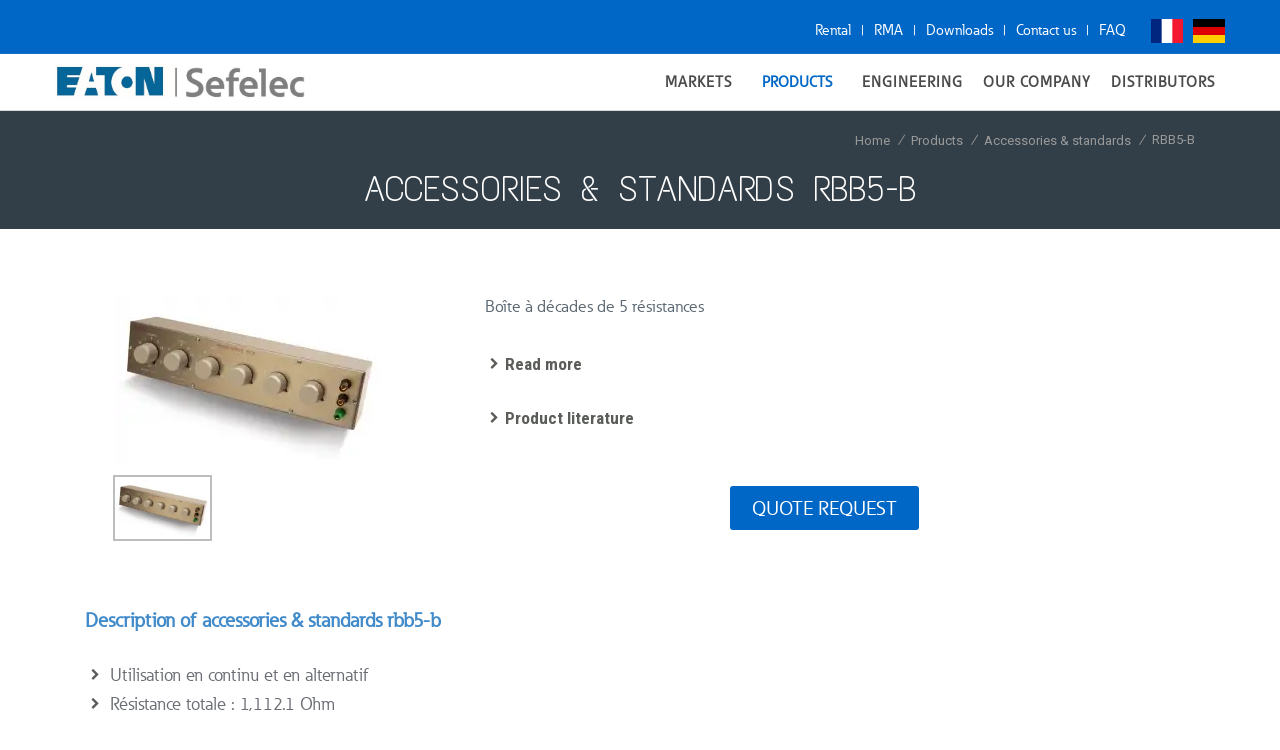

--- FILE ---
content_type: text/html; charset=utf-8
request_url: http://www.sefelec.com/accessoires-et-etalons-rbb5-b-prd181.html
body_size: 12478
content:

<!DOCTYPE html>
<html lang="en-GB">

<head>
  <title>Accessories & standards rbb5-b by Sefelec Earton</title><meta http-equiv="Content-Type" content="text/html; charset=utf-8" />
<meta http-equiv="X-UA-Compatible" content="IE=edge,chrome=1" />
<meta name="viewport" content="width=device-width" />


      <meta name="canonical"  content="http://www.sefelec.com/accessoires-et-etalons-rbb5-b-prd181.html"        
         
       />
          <meta name="description"  content="For 30 years, Sefelec, Eaton Group, has designed and manufactured your accessories & standards rbb5-b, possible custom variants"        
         
       />
        <meta name="keywords"  content="RBB5-B"        
         
       />
        <meta name="fb-title"  content="RBB5-B"        
        property="og:title"
         
       />
        <meta name="fb-description"  content="RBB5-B"        
        property="og:description"
         
       />
        <meta name="fb-picture"  content="http://www.sefelec.comhttps://cdn.goldenmarket.eu/image/chdmk-288-jpg-200x200"        
        property="og:image"
         
       />
  

      <meta name="robots" content="noodp" />
  <meta name="copyright" content="© GoldenMarket all rights reserved" />
<meta name="author" content="GoldenMarket : http://www.goldenmarket.fr" />
<meta name="DC.Format" content="text/html">


        

  <link rel="icon" type="image/ico"  href="http://www.sefelec.com/public/img/favicon.ico"
     
       
     />



        <link href="/public/css/reset.css?v=24" rel="stylesheet" type="text/css" />
      <link href="/public/css/bootstrap.css?v=24" rel="stylesheet" type="text/css" />
      <link href="//fonts.googleapis.com/css?family=Roboto%3A400%2C600%2C700%7CText+Me+One%3A400%2C600%2C700%7CRoboto+Condensed%3A400%2C600%2C700%7CLato%3A300%2C400%2C600%2C700%7CMontserrat%3A400%2C600%2C700&#038;ver=4.9.6?v=24" rel="stylesheet" type="text/css" />
      <link href="//ajax.googleapis.com/ajax/libs/jqueryui/1.11.4/themes/smoothness/jquery-ui.min.css?v=24" rel="stylesheet" type="text/css" />
      <link href="/public/libraries/bootstrap-select/css/bootstrap-select.min.css?v=24" rel="stylesheet" type="text/css" />
      <link href="/public/libraries/jquery-ui-timepicker/0.3.2/jquery.ui.timepicker.css?v=24" rel="stylesheet" type="text/css" />
      <link href="/public/libraries/bootstrap3-dialog/src/css/bootstrap-dialog.css?v=24" rel="stylesheet" type="text/css" />
      <link href="/public/libraries/flag-icon-css/css/flag-icon.min.css?v=24" rel="stylesheet" type="text/css" />
      <link href="/public/libraries/font-awesome/4.5.0/css/font-awesome.min.css?v=24" rel="stylesheet" type="text/css" />
      <link href="/public/libraries/simple-line-icons/2.2.3/css/simple-line-icons.css?v=24" rel="stylesheet" type="text/css" />
      <link href="/public/libraries/socicon/styles.css?v=24" rel="stylesheet" type="text/css" />
      <link href="/public/css/blocks/questions-answers/questions-answers.css?v=24" rel="stylesheet" type="text/css" />
      <link href="/public/libraries/owl-carousel/1.3.3/owl.carousel.css?v=24" rel="stylesheet" type="text/css" />
      <link href="/public/libraries/owl-carousel/1.3.3/owl.theme.css?v=24" rel="stylesheet" type="text/css" />
      <link href="/public/libraries/owl-carousel/1.3.3/owl.transitions.css?v=24" rel="stylesheet" type="text/css" />
      <link href="/widgets/user/themes/theme-popup/skin-default/css/skin.css?v=24" rel="stylesheet" type="text/css" />
      <link href="/widgets/breadcrumb/themes/theme-default/skin-default/css/skin.css?v=24" rel="stylesheet" type="text/css" />
      <link href="/widgets/quick-search/themes/theme-default/skin-collapse/css/skin.css?v=24" rel="stylesheet" type="text/css" />
      <link href="/widgets/navbar/themes/theme-jango/skin-default/css/skin.css?v=24" rel="stylesheet" type="text/css" />
      <link href="/widgets/carousel-owl/themes/theme-sync/skin-default/css/skin.css?v=24" rel="stylesheet" type="text/css" />
      <link href="/widgets/tabs-simple/themes/theme-default/skin-default/css/skin.css?v=24" rel="stylesheet" type="text/css" />
      <link href="/widgets/buttons-social-follow/themes/theme-default/skin-default/css/skin.css?v=24" rel="stylesheet" type="text/css" />
      <link href="/widgets/buttons-social-share/themes/theme-default/skin-default/css/skin.css?v=24" rel="stylesheet" type="text/css" />
      <link href="/public/css/jango/bootstrap.css?v=24" rel="stylesheet" type="text/css" />
      <link href="/public/css/jango/components.css?v=24" rel="stylesheet" type="text/css" />
      <link href="/public/css/jango/plugins.css?v=24" rel="stylesheet" type="text/css" />
      <link href="/public/css/jango/custom.css?v=24" rel="stylesheet" type="text/css" />
      <link href="/public/css/wrapper/default/wrapper.css?v=24" rel="stylesheet" type="text/css" />
      <link href="/public/css/wrapper/default/wrapper-container.css?v=24" rel="stylesheet" type="text/css" />
      <link href="/public/css/form/default/default/skin.css?v=24" rel="stylesheet" type="text/css" />
      <link href="/public/css/cms.css?v=24" rel="stylesheet" type="text/css" />
      <link href="/public/css/common.css?v=24" rel="stylesheet" type="text/css" />
      <link href="/public/css/menu.css?v=24" rel="stylesheet" type="text/css" />
      <link href="/public/css/shop.css?v=24" rel="stylesheet" type="text/css" />
      <link href="/public/css/popup.css?v=24" rel="stylesheet" type="text/css" />
      <link href="/public/css/pages/shop-product.css?v=24" rel="stylesheet" type="text/css" />
      <link href="/public/css/theme/sefelec.css?v=24" rel="stylesheet" type="text/css" />
      <link href="/public/css/theme/sefelec-v2.css?v=24" rel="stylesheet" type="text/css" />
  


<meta name="google-site-verification" content="SK527xJTT136rLU8Qb7x143gRTkjfxh_vXn7uljBYLA" />

<!-- Google Tag Manager -->
<script nonce="a6vkJYR8">
  window.dataLayer = window.dataLayer || [];
  
    (function(w,d,s,l,i){w[l]=w[l]||[];w[l].push({'gtm.start':
    new Date().getTime(), event: 'gtm.js'
    });
  
  var f = d.getElementsByTagName(s)[0],
    j = d.createElement(s),
    dl = l != 'dataLayer' ? '&l=' + l : '';
  j.async = true;
  j.src =
    'https://www.googletagmanager.com/gtm.js?id=' + i + dl;
  f.parentNode.insertBefore(j, f);
  })(window, document, 'script', 'dataLayer', 'GTM-5M976689');

  function gtag_report_conversion(url) {
    var callback = function() {
      if (typeof(url) != 'undefined') {
        window.location = url;
      }
    };
    if (typeof gtag !== 'undefined') {
      gtag('event', 'conversion', {
        'send_to': 'AW-11157134493/pzVsCI3F7bcZEJ25kcgp',
        'event_callback': callback
      });
      return false;
      gtag('config', 'AW-11157134493');
    }
  }
</script>
<!-- End Google Tag Manager -->

  </head>

<!---->






      
  









<body  id="product" class="product containerTop-with-bg user-not-connected page-template-default page page-id-5072 overlap large-hover-icons dt-responsive-on srcset-enabled btn-flat custom-btn-color custom-btn-hover-color shadow-element-decoration bold-icons phantom-fade phantom-shadow-decoration phantom-main-logo-on sticky-mobile-header top-header first-switch-logo-left first-switch-menu-right second-switch-logo-left second-switch-menu-right right-mobile-menu layzr-loading-on popup-message-style dt-fa-compatibility the7-ver-6.4.3.1 wpb-js-composer js-comp-ver-5.4.7 vc_responsive outlined-portfolio-icons not-webkit no-mobile closed-overlay-mobile-header theme-sefelec site-shortcode-en env-PROD">
    
  
      

  <div class="page-loading"></div>

  <div id="device"></div>

  <div id="page" class="closed-mobile-header">

    <!--<a class="skip-link screen-reader-text" href="#content">Contenu en pleine largeur</a>-->


    
    <header class="c-layout-header c-layout-header-4 c-layout-header-default-mobile" data-minimize-offset="20">
  <div class="c-topbar c-topbar-light c-solid-bg">
    <div class="container">
      <!-- BEGIN: INLINE NAV -->


      <!-- END: INLINE NAV -->
      <!-- BEGIN: INLINE NAV -->
      <nav class="c-top-menu c-pull-right">

        <ul class="c-links c-theme-ul">
                                  <li><a title="Product Rental" href="/en/rental-c192.html" target='_blank' rel="external">Rental</a>
            </li>
                                    <li class="c-divider">|</li>
                        <li><a title="RMA" href="/rma.html" target='_blank' rel="external">RMA</a>
            </li>
                                    <li class="c-divider">|</li>
                        <li><a title="Download" href="/en/Download-c220.html" target='_blank' rel="external">Downloads</a>
            </li>
                                    <li class="c-divider">|</li>
                        <li><a title="Contact us" href="/contact.html" target='_blank' rel="external">Contact us</a>
            </li>
                                    <li class="c-divider">|</li>
                        <li><a title="FAQ - Frequently Asked Questions" href="/topbar/faq-c281.html" target='_blank' rel="external">FAQ</a>
            </li>
                  </ul>

        <ul class="c-ext c-theme-ul">

          <li class="c-lang-icon">
            <ul>
                                              
                                                                                                                                                                                          <li>
                    <a href="https://www.sefelec.fr/" class="flag-icon flag-icon-fr">Français</a>
                  </li>
                                                              
                                                                                                                                                                                  
                                                                                                                                                                                          <li>
                    <a href="https://sefelec.de/" class="flag-icon flag-icon-de">Deutsch</a>
                  </li>
                                          </ul>
          </li>

          
        </ul>
      </nav>
      <!-- END: INLINE NAV -->
      
      
    </div>
  </div>
  <div class="c-navbar">
    <div class="container">
      <!-- BEGIN: BRAND -->
      <div class="c-navbar-wrapper clearfix">
        <div class="c-brand c-pull-left">

          
          <a title="Better than an e-bike, an electric wheel" href="/" class="c-logo">
            <img src="/public/img/sefelec-eaton.jpg" alt="Better than an e-bike, an electric wheel" class="c-desktop-logo" />
            <img src="/public/img/sefelec-eaton.jpg" alt="Better than an e-bike, an electric wheel"
              class="c-desktop-logo-inverse" />
            <img src="/public/img/sefelec-eaton.jpg" alt="Better than an e-bike, an electric wheel" class="c-mobile-logo" />
          </a>

          <button class="c-hor-nav-toggler" type="button" data-target=".c-mega-menu">
            <span class="c-line"></span>
            <span class="c-line"></span>
            <span class="c-line"></span>
          </button>
          <button class="c-topbar-toggler" type="button">
            <i class="fa fa-ellipsis-v"></i>
          </button>
          <button class="c-search-toggler" type="button">
            <i class="fa fa-search"></i>
          </button>
          
        </div>
        <!-- END: BRAND -->
        <!-- BEGIN: QUICK SEARCH -->
                        <form class="c-quick-search" action="/Recherche.html">
          <input type="hidden" name="searchQuick" value="1768643427" />

          <input type="text" name="search" placeholder="What are you looking for ?" value=""
            class="form-control" autocomplete="off" />
          <span class="c-theme-link">×</span>
        </form>

        <!-- END: QUICK SEARCH -->
        <!-- BEGIN: HOR NAV -->
        <!-- BEGIN: LAYOUT/HEADERS/MEGA-MENU -->
        <!-- BEGIN: MEGA MENU -->
        <!-- Dropdown menu toggle on mobile: c-toggler class can be applied to the link arrow or link itself depending on toggle mode -->
        <nav class="c-mega-menu c-pull-right c-mega-menu-dark c-mega-menu-dark-mobile c-fonts-uppercase c-fonts-bold">
          <ul class="nav navbar-nav c-theme-nav">

            
            

            
                        
            
              
              
              
              
                            
                              
              
              
              
                              <li class="c-menu-type-classic ">
                                    
                  <a href="/en/menu-haut/markets-c205.html"  title="Markets"
                    class="c-link dropdown-toggle" >
                    <span class="text">Markets</span>

                                          <span class="c-arrow c-toggler"></span>
                                      </a>

                                      <ul class="dropdown-menu c-menu-type-classic c-pull-left">
                                                                                                                                              
                        <li class="">
                          <a href="/en/menu-haut/markets/aeronautics-spatial-c232.html" title="Aeronautics & Spatial" >
                            Aeronautics & Spatial

                                                      </a>
                                                  </li>
                                                                                                                                              
                        <li class="">
                          <a href="/en/menu-haut/markets/cablage-c233.html" title="Vehicles" >
                            Vehicles

                                                      </a>
                                                  </li>
                                                                                                                                              
                        <li class="">
                          <a href="/en/menu-haut/markets/defense-c243.html" title="Defense" >
                            Defense

                                                      </a>
                                                  </li>
                                                                                                                                              
                        <li class="">
                          <a href="/en/menu-haut/markets/rail-c244.html" title="Rail" >
                            Rail

                                                      </a>
                                                  </li>
                                                                                                                                              
                        <li class="">
                          <a href="/en/menu-haut/markets/machine-building-c245.html" title="Machine building - Integration in an industrial  process" >
                            Machine building

                                                      </a>
                                                  </li>
                                                                                                                                              
                        <li class="">
                          <a href="/en/menu-haut/markets/cables-harness-c246.html" title="Cables & Harnesses" >
                            Cables & Harness

                                                      </a>
                                                  </li>
                                          </ul>
                                  </li>
                          
              
                              
                

                                  <li class="c-menu-type-classic c-shop">
                    <a href='/appareil-mesure-electrique-f1.html' title="Products"
                      class="c-btn c-btn-circle" data-mobileUrl='/appareil-mesure-electrique-f1.html'
                      onclick='makeLinkRedirection(this)'>
                      <span class="text">Products</span>
                    </a>

                    <ul class="dropdown-menu c-menu-type-classic c-pull-left three-column-menu">
                                              <li class='column'>
                          <a href="/appareil-mesure-electrique-f1.html" title="Products">Products</a>
                                                    <ul class="sub-level-2">
                                                          <li>
                                <a href="/hipot-testers-f3.html" title="Hipot Testers">
                                  Hipot Testers
                                </a>
                              </li>
                                                          <li>
                                <a href="/dielectrimeter-f4.html" title="Diélectrimeters">
                                  Dielectrimeters
                                </a>
                              </li>
                                                          <li>
                                <a href="/appareil-mesure-electrique/test-dbt-f2.html" title="Electrical safety testers">
                                  LVD testers
                                </a>
                              </li>
                                                          <li>
                                <a href="/megohmmetre-f5.html" title="Megohmmeters">
                                  Megohmmeters
                                </a>
                              </li>
                                                          <li>
                                <a href="/milliohmmetre-f6.html" title="Milliohmmeters">
                                  Milliohmmeters
                                </a>
                              </li>
                                                          <li>
                                <a href="/testeur-de-cablage-f7.html" title="Cable testers">
                                  Cable testers
                                </a>
                              </li>
                                                          <li>
                                <a href="/accessories-standards-f8.html" title="Accessories & standards">
                                  Accessories & standards
                                </a>
                              </li>
                                                          <li>
                                <a href="/autre-f11.html" title="Other products for your electrical tests">
                                  Other Products
                                </a>
                              </li>
                                                      </ul>
                        </li>
                                              <li class='column'>
                          <a href="/standards-f12.html" title="Standards">Standards</a>
                                                    <ul class="sub-level-2">
                                                          <li>
                                <a href="/standards/en60950-f22.html" title=" EN62368-1  Information technology devices - computers">
                                   EN62368  Information technology
                                </a>
                              </li>
                                                          <li>
                                <a href="/standards/appareils-mesures-electriques-en60335-f25.html" title=" EN60335  Household appliances">
                                   EN60335  Household appliances
                                </a>
                              </li>
                                                          <li>
                                <a href="/standards/rigidite-dielectrique-en60598-f26.html" title="EN60598 Lighting">
                                   EN60598  Lighting
                                </a>
                              </li>
                                                          <li>
                                <a href="/standards/appareils-mesures-electriques-en60204-f27.html" title=" EN60204 Machinery Directive">
                                   EN60204  Machinery
                                </a>
                              </li>
                                                          <li>
                                <a href="/standards/en61010-f28.html" title="EN61010 intrumentation">
                                   EN61010  Test & Measurement
                                </a>
                              </li>
                                                          <li>
                                <a href="/standards/Appareil-test-electrique-en60601-f29.html" title="EN60601  Medical Equipment">
                                   EN60601  Medical Equipment
                                </a>
                              </li>
                                                          <li>
                                <a href="/standards/rigidite-dielectrique-iec-61851-f30.html" title="EN61851 Safety of machinery - Electrical equipment of machines">
                                   EN61851  Electrical Vehicles Chargers
                                </a>
                              </li>
                                                          <li>
                                <a href="/standards/other-standards-f31.html" title=" Other Standards ">
                                  Other Standards
                                </a>
                              </li>
                                                      </ul>
                        </li>
                                              <li class='column'>
                          <a href="/applications-appareil-test-electrique-f15.html" title="Applications">Applications</a>
                                                    <ul class="sub-level-2">
                                                          <li>
                                <a href="/applications-appareil-test-electrique/electrique-f17.html" title="Tests Électriques en Production">
                                  Safety tests in production
                                </a>
                              </li>
                                                          <li>
                                <a href="/applications-appareil-test-electrique/aerospatiale-f16.html" title="Contrôles de Connecteurs">
                                  Connectors control
                                </a>
                              </li>
                                                          <li>
                                <a href="/applications-appareil-test-electrique/filtration-f18.html" title="Mesures et analyses en laboratoire">
                                  Measurements and analysis in laboratories
                                </a>
                              </li>
                                                          <li>
                                <a href="/applications-appareil-test-electrique/cables-harnesses-and-br-backplanes-tests-f21.html" title="Cables, harnesses and backplanes tests">
                                  Cables, harnesses and backplanes tests
                                </a>
                              </li>
                                                          <li>
                                <a href="/applications-appareil-test-electrique/energy-cable-test-f23.html" title="Tests de câbles">
                                  Energy cable test
                                </a>
                              </li>
                                                          <li>
                                <a href="/applications-appareil-test-electrique/bonding-measurement-f24.html" title="Bonding measurement">
                                  Bonding measurement
                                </a>
                              </li>
                                                      </ul>
                        </li>
                                          </ul>
                  </li>
                              
              
              
                            
                            
              
              
              
                              <li class="c-menu-type-classic ">
                                    
                  <a href="/menu-haut/Engineering-c255.html"  title="Engineering"
                    class="c-link" >
                    <span class="text">Engineering</span>

                                      </a>

                                  </li>
                          
              
              
              
              
                            
                            
              
              
              
                              <li class="c-menu-type-classic ">
                                    
                  <a href="/notre-société-c212.html"  title="Our company"
                    class="c-link" >
                    <span class="text">Our Company</span>

                                      </a>

                                  </li>
                          
              
              
              
              
                            
                              
              
              
              
                              <li class="c-menu-type-classic ">
                                    
                  <a href="/distributors-c193.html"  title="Partners / Distributors"
                    class="c-link dropdown-toggle" >
                    <span class="text">Distributors</span>

                                          <span class="c-arrow c-toggler"></span>
                                      </a>

                                      <ul class="dropdown-menu c-menu-type-classic c-pull-left">
                                                                                                                                              
                        <li class="">
                          <a href="/distributors/australia-c292.html" title="Our official partner in  Australia" >
                            Australia

                                                      </a>
                                                  </li>
                                                                                                                                              
                        <li class="">
                          <a href="/distributors/autria-c260.html" title="Our official partner in  Austria" >
                            Austria

                                                      </a>
                                                  </li>
                                                                                                                                              
                        <li class="">
                          <a href="/distributors/bosnia-c293.html" title="Our official partner in  Bosnia" >
                            Bosnia

                                                      </a>
                                                  </li>
                                                                                                                                              
                        <li class="">
                          <a href="/distributors/china-c294.html" title="Our official Distributor in  China" >
                            China

                                                      </a>
                                                  </li>
                                                                                                                                              
                        <li class="">
                          <a href="/distributors/croatia-c262.html" title="Our official partner in  Croatia" >
                            Croatia

                                                      </a>
                                                  </li>
                                                                                                                                              
                        <li class="">
                          <a href="/distributors/Czech Republic-c273.html" title="Our official partner in  Czech Republic " >
                            Czech Republic

                                                      </a>
                                                  </li>
                                                                                                                                              
                        <li class="">
                          <a href="/distributors/denmark-c297.html" title="Our official partner in  Denmark" >
                            Denmark

                                                      </a>
                                                  </li>
                                                                                                                                              
                        <li class="">
                          <a href="/distributors/finland-c265.html" title="Our official Partner in  Finland" >
                            Finland

                                                      </a>
                                                  </li>
                                                                                                                                              
                        <li class="">
                          <a href="/distributors/germany-c291.html" title="Our official partner in  Germany" >
                            Germany

                                                      </a>
                                                  </li>
                                                                                                                                              
                        <li class="">
                          <a href="/distributors/grece-c267.html" title="Our partner in Greece" >
                            Greece

                                                      </a>
                                                  </li>
                                                                                                                                              
                        <li class="">
                          <a href="/distributors/hungary-c268.html" title="Our official partner in  Hungary " >
                            Hungary

                                                      </a>
                                                  </li>
                                                                                                                                              
                        <li class="">
                          <a href="/distributors/israel-c270.html" title="Our official partner in  Israel " >
                            Israel

                                                      </a>
                                                  </li>
                                                                                                                                              
                        <li class="">
                          <a href="/distributors/italia-c269.html" title="Italia" >
                            Italia

                                                      </a>
                                                  </li>
                                                                                                                                              
                        <li class="">
                          <a href="/distributors/morocco-c298.html" title="Our official partner in  Morocco" >
                            Morocco

                                                      </a>
                                                  </li>
                                                                                                                                              
                        <li class="">
                          <a href="/distributors/portugal-c272.html" title="Our official partner in   Portugal" >
                            Portugal

                                                      </a>
                                                  </li>
                                                                                                                                              
                        <li class="">
                          <a href="/distributors/romania-c274.html" title="Our official partner in  Romania" >
                            Romania

                                                      </a>
                                                  </li>
                                                                                                                                              
                        <li class="">
                          <a href="/distributors/slovakia-c276.html" title="Our Official Distributor in  Slovakia" >
                            Slovakia

                                                      </a>
                                                  </li>
                                                                                                                                              
                        <li class="">
                          <a href="/distributors/south-korea-c295.html" title="Our official partner in  South Korea" >
                            South Korea

                                                      </a>
                                                  </li>
                                                                                                                                              
                        <li class="">
                          <a href="/distributors/spain-c264.html" title="Our official partner in  Spain" >
                            Spain

                                                      </a>
                                                  </li>
                                                                                                                                              
                        <li class="">
                          <a href="/distributors/turkey-c279.html" title="Our official partner in  Turkey" >
                            Turkey

                                                      </a>
                                                  </li>
                                                                                                                                              
                        <li class="">
                          <a href="/distributors/b-other-countries-c296.html" title="To contact SEFELEC in  non listed Countries" >
                             Other Countries

                                                      </a>
                                                  </li>
                                          </ul>
                                  </li>
                          

            
            

            
            
            
            

            
            
          </ul>
        </nav>
        <!-- END: MEGA MENU -->
        <!-- END: LAYOUT/HEADERS/MEGA-MENU -->
        <!-- END: HOR NAV -->
      </div>
      <!-- BEGIN: LAYOUT/HEADERS/QUICK-CART -->


      
      <div class="c-cart-menu" id="bloc-cart_popup">
        <!--<div id="Contentcart_popup" class="bloc-cart-content">--><div id="bloc-cart_content" class="bloc-cart-content">			<div class="tab-cart-popup skin-default">		<p class="title-1">My cart</p>					<div class="no-item">				<p>No products in your shopping cart</p>			</div>			</div></div><div class="popup-close"></div>
      </div>

    </div>
  </div>
</header>

    
    

  

    
      <div id="container-top">
      

      
        
          
                      <div id="wrapper-breadcrumb" class="wrapper">
              <div class="wrapper-inner">
                	<div id="breadcrumb_default" class="widget-breadcrumb theme-default skin-default">
				<div itemscope itemtype="http://data-vocabulary.org/Breadcrumb">
												<a href="/" title="Home sefelec" itemprop="url"><span itemprop="title">Home</span></a>
					<i>/</i>
																				<a href="/appareil-mesure-electrique-f1.html" title="Products" itemprop="url"><span itemprop="title">Products</span></a>
					<i>/</i>
																				<a href="/accessories-standards-f8.html" title="Accessories & standards" itemprop="url"><span itemprop="title">Accessories & standards</span></a>
					<i>/</i>
																				<span itemprop="title">RBB5-B</span>
													</div>
	</div>

              </div>
            </div>
                  

        
          
                                    <div id="wrapper-bar-title" class="wrapper">
                <div class="wrapper-inner">
                  <div class="bar-title skin-default row">
                    <h1 class="title-1">Accessories & standards rbb5-b</h1>
                                      </div>
                </div>
              </div>
                              

        
          
          
        

        
        </div>
      

    

  




  
      <div id="container">
    
    

    
    
      <div id="wrapper-container"
        class="wrapper ">
        
          <div class="wrapper-inner">
            
              
              <div class="row ajax-area" id="ajax-area_container">

                
                  <div class="overlay-loading"></div>
                


                
                
                    
                

                
                
                  <div class="column-content">
                    
                      <div class="column-content-inner">

                        
                        
                                                  

                        
                        

  
  
  <div id="area-product_1" class="row">

    
    <div class="col col-1">
      	<div id="carousel_product-media" class="carousel-owl theme-sync skin-default">
		<div id="carousel_product-media_big" class="owl-carousel owl-carousel-big">
							<div class="item">
																																			
					<div class="media ">
												
							
																														
						<a title="accessoires-et-etalons RBB5-B" href="https://cdn.goldenmarket.eu/image/chdmk-288-jpg" class="html5lightbox" data-group="zoom-product">
							<img alt="accessoires-et-etalons RBB5-B" src="https://cdn.goldenmarket.eu/image/chdmk-288-jpg" />
						</a>

						
											</div>
				</div>
					</div>
		<div id="carousel_product-media_thumb" class="owl-carousel owl-carousel-thumb">
							<div class="item"><img alt="accessoires-et-etalons RBB5-B" src="https://cdn.goldenmarket.eu/image/chdmk-288-jpg"></div>
					</div>
	</div>

    </div> <!-- .col-1 -->

    
    <div class="col col-2">


      
              
        <div class="widget prd-description">
          <p class="prd-description">
            
            Boîte à décades de 5 résistances
          </p>
          <p class="link">
            <a title="Read more" href="#prod-description" class="go-to-anchor"
              data-div-id="prod-description">
              <i></i>
              <span>Read more</span>
            </a>
          </p>

                      <p class="link">
              <a title="Product literature" href="#prod-documentation" class="go-to-anchor"
                data-div-id="prod-documentation">
                <i></i>
                <span>Product literature</span>
              </a>
            </p>
          
        </div>

        
        	  
	  
	  

	  
	  
	  

<div class="btn-devis " id="">
	<a title="Quote request : RBB5-B" href="/devis-product-181.html">Quote request</a>
</div>
        
      

      
      

      
      <div id="area-product_questions-answers-short">
        
      </div>


      
      
    </div> <!-- .col-2 -->

  </div> <!-- #area-product_1 -->


  
  
  

  <h2>Description of accessories & standards rbb5-b</h2>
  <div class="cms" id="prod-description">
    <div class="text1"><ul><li>Utilisation en continu et en alternatif

</li><li> Résistance totale : 1,112.1 Ohm
</li><li> Résolution : 0,01
</li><li> Résistance résiduelle : 1 Ohm</li></ul></div><div class="clear"></div>
  </div>

      <div id="prod-documentation">
      <h2>Documentation of accessories & standards rbb5-b</h2>
      	<div class="pdf-list">
		<ul>
			

											<li>
					<a title="Datasheet : RBB5-B" href="javascript:void(0)" 
          onclick="window.open('/media/en/media/en/produits/fiches/fiche-technique-rbb-289.pdf', '_blank');" 
          >
						<span class="file-name is-icon">
							<i class="icon-pdf"></i>
							Datasheet
						</span>
						<span class="file-url">fiche-technique-rbbpdf</span>
																			<span class="file-date">12/03/2010</span>
											</a>
				</li>
			
					</ul>
	</div>
    </div>
  


  

  
  


  
  

  	  
	  
	  



<div class="btn-devis-2 " id="">
	<a title="Contact request" href="/contact.html">
		<i></i>
		Contact request
	</a>
</div>

  
  


  
  
        


      














          

      
      

      
      
  

                      </div>
                    
                  </div>
                

                
                
                    
                

              </div> <!-- #ajax-area_container -->
            
          </div> <!-- .wrapper-inner --> 
        
      </div> <!-- #wrapper-container -->
    
    
        </div> <!-- #container -->
  




  
  




  <!--
			
		
		
			
		
		
			
		
		
			
		
		
			
		
		
			
		
		
			
		
		
			
		
		
			
		
		
			
		
		
			
		
		
			
		
		
		-->




    
    

<footer class="c-layout-footer c-layout-footer-6">
  <div class="container">
    <div class="c-prefooter c-bg-white">
      <div class="c-body">
        <div class="row">

          <div class="col-1 col-md-6 col-xs-12">
            
                                                                                                                    
                              <div class="logo-footer">
                  <a title="Footer infos" href="/">
                    <img src="https://cdn.goldenmarket.eu/image/chdmk-10-png" alt="Eaton Corporation Logowhite" />
                  </a>
                </div>
                                            <div class="catcher-footer">
                  Eaton’s mission is to improve the quality of life and the environment through the use of power management technologies and services. We provide sustainable solutions that help our customers effectively manage electrical, hydraulic and mechanical power – more safely, more efficiently and more reliably. Eaton’s 2019 revenues were $21.4 billion, and we sell products to customers in more than 175 countries.
                </div>
                                    </div>

                              
                      
                                                                                      
          <div class="col-2 col-md-3 col-xs-6">
                          <ul class="c-links c-theme-ul">
                                  
                  <li>
                    <a href="/-c216.html" title="Quick Links">Quick Links</a>

                                          <ul>
                                                  <li><a href="/responsible-sourcing-of-conflict-minerals-c256.html" title="Quick Links">Responsible sourcing of conflict minerals</a></li>
                                                  <li><a href="/slavery-and-human-trafficking-statement-c258.html" title="Quick Links">Slavery and human trafficking statement</a></li>
                                                  <li><a href="/policies-and-statements-c215.html" title="Quick Links">Policies and statements</a></li>
                                                  <li><a href="/Conditions generales-c219.html" title="Quick Links">Terms and conditions</a></li>
                                              </ul>
                                      </li>
                                <li>
                  <a href="/clubGolden" title="club golden">ClubGolden</a>
                </li>
              </ul>
                      </div>

          <div class="col-3 col-md-3 col-xs-6">
                          <ul class="c-links c-theme-ul">
                                  
                  <li>
                    <a href="/menu-footer/fr-c214.html" title="Notre société">Our Company</a>

                                          <ul>
                                                  <li><a href="/https:/www.eaton.com/fr-company/careers.html-c217.html" title="Carrières">Careers</a></li>
                                                  <li><a href="/-c218.html" title="Relations avec les investisseurs">Investor relations</a></li>
                                              </ul>
                                      </li>
                              </ul>
            

            <div class="widget-socicon theme-colored">
              <div class="title">LET'S TALK BIG IDEAS</div>
              <ul>
                <li><a href="https://twitter.com/eatoncorp" onclick="window.open(this.href); return false;"><i
                      class="socicon-twitter"></i></a></li>
                <li><a href="https://www.facebook.com/eatoncorporation" onclick="window.open(this.href); return false;"><i
                      class="socicon-facebook"></i></a></li>
                <li><a href="https://www.youtube.com/user/EatonVideos" onclick="window.open(this.href); return false;"><i
                      class="socicon-youtube"></i></a></li>
              </ul>
            </div>

            
          </div>

        </div>
      </div>
    </div>
  </div>
</footer>


</div> <!-- #page -->




  <div class="form-download">
    <button class="close-button">X</button>
    <div class="download-content">
      <p>In order to download the requested document, we kindly ask you to complete the form below.</p>
      <p class="error"></p>
      <div class="form-content">
        <div id="form_download" class="form skin-default">
	
	
	<form enctype="multipart/form-data" name="frm_download"  method="POST" id="frm_download" >
									<div class="field field-text  " id="Mdiv_form_field_nom">
	<label for="nom">Surname *  :</label>
	<input type="text" name="nom"  class="input_225" id="id_lastname_field" placeholder="Surname" value="" />
</div>
												<div class="field field-text  " id="Mdiv_form_field_phone">
	<label for="phone">Phone :</label>
	<input type="text" name="phone"  class="input_225" id="id_phone_field" placeholder="Phone" value="" />
</div>
												<div class="field field-text  " id="Mdiv_form_field_company">
	<label for="company">Company *  :</label>
	<input type="text" name="company"  class="input_225" id="id_phone_field" placeholder="Company" value="" />
</div>
												<div class="field field-text  " id="Mdiv_form_field_city">
	<label for="city">City *  :</label>
	<input type="text" name="city"  class="input_225" id="id_city_field" placeholder="City" value="" />
</div>
												<div class="field field-select_country field-selectpicker " id="Mdiv_form_field_country">
	<label for="country">Country *  :</label>
		<select name="country" class="selectpicker" id="id_country_field" placeholder="GLOBAL_TITLE_COUNTRY">
					<option value="FR" >France</option>
					<option value="DE" >Germany</option>
					<option value="AT" >Austria</option>
					<option value="BE" >Belgium</option>
					<option value="BG" >Bulgaria</option>
					<option value="CY" >Cyprus</option>
					<option value="HR" >Croatia</option>
					<option value="DK" >Denmark</option>
					<option value="ES" >Spain</option>
					<option value="EE" >Estonia</option>
					<option value="FI" >Finland</option>
					<option value="GR" >Greece</option>
					<option value="HU" >Hungary</option>
					<option value="IE" >Ireland</option>
					<option value="IT" >Italy</option>
					<option value="LT" >Lithuania</option>
					<option value="LU" >Luxembourg</option>
					<option value="MT" >Malta</option>
					<option value="NL" >Netherlands</option>
					<option value="PL" >Poland</option>
					<option value="PT" >Portugal</option>
					<option value="CZ" >Czechia</option>
					<option value="RO" >Romania</option>
					<option value="GB" >United Kingdom of Great Britain and Northern Ireland</option>
					<option value="SK" >Slovakia</option>
					<option value="SI" >Slovenia</option>
					<option value="SE" >Sweden</option>
					<option value="CH" >Switzerland</option>
					<option value="AF" >Afghanistan</option>
					<option value="AX" >Åland Islands</option>
					<option value="AL" >Albania</option>
					<option value="DZ" >Algeria</option>
					<option value="AS" >American Samoa</option>
					<option value="AD" >Andorra</option>
					<option value="AO" >Angola</option>
					<option value="AI" >Anguilla</option>
					<option value="AQ" >Antarctica</option>
					<option value="AG" >Antigua and Barbuda</option>
					<option value="AR" >Argentina</option>
					<option value="AM" >Armenia</option>
					<option value="AW" >Aruba</option>
					<option value="AU" >Australia</option>
					<option value="AZ" >Azerbaijan</option>
					<option value="BS" >Bahamas</option>
					<option value="BH" >Bahrain</option>
					<option value="BD" >Bangladesh</option>
					<option value="BB" >Barbados</option>
					<option value="BY" >Belarus</option>
					<option value="IM" >Isle of Man</option>
					<option value="BZ" >Belize</option>
					<option value="JM" >Jamaica</option>
					<option value="JP" >Japan</option>
					<option value="BJ" >Benin</option>
					<option value="JE" >Jersey</option>
					<option value="BM" >Bermuda</option>
					<option value="JO" >Jordan</option>
					<option value="BT" >Bhutan</option>
					<option value="BO" >Bolivia (Plurinational State of)</option>
					<option value="BQ" >Bonaire, Sint Eustatius and Saba</option>
					<option value="BA" >Bosnia and Herzegovina</option>
					<option value="BW" >Botswana</option>
					<option value="KZ" >Kazakhstan</option>
					<option value="KE" >Kenya</option>
					<option value="BV" >Bouvet Island</option>
					<option value="KI" >Kiribati</option>
					<option value="BR" >Brazil</option>
					<option value="IO" >British Indian Ocean Territory</option>
					<option value="BN" >Brunei Darussalam</option>
					<option value="KP" >Korea (Democratic People's Republic of)</option>
					<option value="KR" >Korea, Republic of</option>
					<option value="KW" >Kuwait</option>
					<option value="KG" >Kyrgyzstan</option>
					<option value="BF" >Burkina Faso</option>
					<option value="LA" >Lao People's Democratic Republic</option>
					<option value="BI" >Burundi</option>
					<option value="LV" >Latvia</option>
					<option value="KH" >Cambodia</option>
					<option value="LB" >Lebanon</option>
					<option value="CM" >Cameroon</option>
					<option value="CA" >Canada</option>
					<option value="CV" >Cabo Verde</option>
					<option value="LS" >Lesotho</option>
					<option value="LR" >Liberia</option>
					<option value="KY" >Cayman Islands</option>
					<option value="LY" >Libya</option>
					<option value="CF" >Central African Republic</option>
					<option value="LI" >Liechtenstein</option>
					<option value="TD" >Chad</option>
					<option value="CL" >Chile</option>
					<option value="CN" >China</option>
					<option value="CX" >Christmas Island</option>
					<option value="CC" >Cocos (Keeling) Islands</option>
					<option value="MO" >Macao</option>
					<option value="CO" >Colombia</option>
					<option value="MK" >North Macedonia</option>
					<option value="KM" >Comoros</option>
					<option value="CG" >Congo</option>
					<option value="CD" >Congo, Democratic Republic of the</option>
					<option value="MG" >Madagascar</option>
					<option value="MW" >Malawi</option>
					<option value="MY" >Malaysia</option>
					<option value="MV" >Maldives</option>
					<option value="ML" >Mali</option>
					<option value="MH" >Marshall Islands</option>
					<option value="MQ" >Martinique</option>
					<option value="CK" >Cook Islands</option>
					<option value="MR" >Mauritania</option>
					<option value="CR" >Costa Rica</option>
					<option value="MU" >Mauritius</option>
					<option value="CI" >Côte d'Ivoire</option>
					<option value="CU" >Cuba</option>
					<option value="CW" >Curaçao</option>
					<option value="YT" >Mayotte</option>
					<option value="MX" >Mexico</option>
					<option value="FM" >Micronesia (Federated States of)</option>
					<option value="MA" >Morocco</option>
					<option value="MD" >Moldova, Republic of</option>
					<option value="MC" >Monaco</option>
					<option value="DJ" >Djibouti</option>
					<option value="DM" >Dominica</option>
					<option value="DO" >Dominican Republic</option>
					<option value="EC" >Ecuador</option>
					<option value="EG" >Egypt</option>
					<option value="SV" >El Salvador</option>
					<option value="GQ" >Equatorial Guinea</option>
					<option value="ER" >Eritrea</option>
					<option value="ET" >Ethiopia</option>
					<option value="MN" >Mongolia</option>
					<option value="FK" >Falkland Islands (Malvinas)</option>
					<option value="ME" >Montenegro</option>
					<option value="FO" >Faroe Islands</option>
					<option value="MS" >Montserrat</option>
					<option value="FJ" >Fiji</option>
					<option value="MZ" >Mozambique</option>
					<option value="MM" >Myanmar</option>
					<option value="NA" >Namibia</option>
					<option value="NR" >Nauru</option>
					<option value="NP" >Nepal</option>
					<option value="GF" >French Guiana</option>
					<option value="PF" >French Polynesia</option>
					<option value="NC" >New Caledonia</option>
					<option value="TF" >French Southern Territories</option>
					<option value="NZ" >New Zealand</option>
					<option value="GA" >Gabon</option>
					<option value="GM" >Gambia</option>
					<option value="GE" >Georgia</option>
					<option value="GH" >Ghana</option>
					<option value="GI" >Gibraltar</option>
					<option value="GL" >Greenland</option>
					<option value="NI" >Nicaragua</option>
					<option value="NE" >Niger</option>
					<option value="GD" >Grenada</option>
					<option value="NG" >Nigeria</option>
					<option value="GP" >Guadeloupe</option>
					<option value="NU" >Niue</option>
					<option value="NF" >Norfolk Island</option>
					<option value="MP" >Northern Mariana Islands</option>
					<option value="GU" >Guam</option>
					<option value="GT" >Guatemala</option>
					<option value="GG" >Guernsey</option>
					<option value="NO" >Norway</option>
					<option value="GN" >Guinea</option>
					<option value="OM" >Oman</option>
					<option value="GW" >Guinea-Bissau</option>
					<option value="PK" >Pakistan</option>
					<option value="PW" >Palau</option>
					<option value="PS" >Palestine, State of</option>
					<option value="PA" >Panama</option>
					<option value="GY" >Guyana</option>
					<option value="PG" >Papua New Guinea</option>
					<option value="HT" >Haiti</option>
					<option value="PY" >Paraguay</option>
					<option value="HM" >Heard Island and McDonald Islands</option>
					<option value="PE" >Peru</option>
					<option value="VA" >Holy See</option>
					<option value="PH" >Philippines</option>
					<option value="HN" >Honduras</option>
					<option value="PN" >Pitcairn</option>
					<option value="HK" >Hong Kong</option>
					<option value="IS" >Iceland</option>
					<option value="IN" >India</option>
					<option value="ID" >Indonesia</option>
					<option value="IR" >Iran (Islamic Republic of)</option>
					<option value="PR" >Puerto Rico</option>
					<option value="QA" >Qatar</option>
					<option value="RE" >Réunion</option>
					<option value="IQ" >Iraq</option>
					<option value="RU" >Russian Federation</option>
					<option value="RW" >Rwanda</option>
					<option value="BL" >Saint Barthélemy</option>
					<option value="SH" >Saint Helena, Ascension and Tristan da Cunha</option>
					<option value="KN" >Saint Kitts and Nevis</option>
					<option value="LC" >Saint Lucia</option>
					<option value="MF" >Saint Martin (French part)</option>
					<option value="PM" >Saint Pierre and Miquelon</option>
					<option value="VC" >Saint Vincent and the Grenadines</option>
					<option value="WS" >Samoa</option>
					<option value="SM" >San Marino</option>
					<option value="ST" >Sao Tome and Principe</option>
					<option value="SA" >Saudi Arabia</option>
					<option value="SN" >Senegal</option>
					<option value="RS" >Serbia</option>
					<option value="SC" >Seychelles</option>
					<option value="SL" >Sierra Leone</option>
					<option value="SG" >Singapore</option>
					<option value="SX" >Sint Maarten (Dutch part)</option>
					<option value="SB" >Solomon Islands</option>
					<option value="SO" >Somalia</option>
					<option value="ZA" >South Africa</option>
					<option value="GS" >South Georgia and the South Sandwich Islands</option>
					<option value="SS" >South Sudan</option>
					<option value="LK" >Sri Lanka</option>
					<option value="SD" >Sudan</option>
					<option value="SR" >Suriname</option>
					<option value="SJ" >Svalbard and Jan Mayen</option>
					<option value="SZ" >Eswatini</option>
					<option value="SY" >Syrian Arab Republic</option>
					<option value="TW" >Taiwan, Province of China</option>
					<option value="TJ" >Tajikistan</option>
					<option value="TZ" >Tanzania, United Republic of</option>
					<option value="TH" >Thailand</option>
					<option value="TL" >Timor-Leste</option>
					<option value="TG" >Togo</option>
					<option value="TK" >Tokelau</option>
					<option value="TO" >Tonga</option>
					<option value="TT" >Trinidad and Tobago</option>
					<option value="TN" >Tunisia</option>
					<option value="TR" >Turkey</option>
					<option value="TM" >Turkmenistan</option>
					<option value="TC" >Turks and Caicos Islands</option>
					<option value="TV" >Tuvalu</option>
					<option value="UG" >Uganda</option>
					<option value="UA" >Ukraine</option>
					<option value="AE" >United Arab Emirates</option>
					<option value="US" >United States of America</option>
					<option value="UM" >United States Minor Outlying Islands</option>
					<option value="UY" >Uruguay</option>
					<option value="UZ" >Uzbekistan</option>
					<option value="VU" >Vanuatu</option>
					<option value="VE" >Venezuela (Bolivarian Republic of)</option>
					<option value="VN" >Viet Nam</option>
					<option value="VG" >Virgin Islands (British)</option>
					<option value="VI" >Virgin Islands (U.S.)</option>
					<option value="WF" >Wallis and Futuna</option>
					<option value="EH" >Western Sahara</option>
					<option value="YE" >Yemen</option>
					<option value="ZM" >Zambia</option>
					<option value="ZW" >Zimbabwe</option>
			</select>
</div>
												<div class="field field-email  " id="Mdiv_form_field_email">
	<label for="email">Email *  :</label>
	<input type="text" name="email" class="input_225" id="id_email_field" placeholder="Email" value="" />
</div>
												





  
  
  <div class="field field-submit " id="Mdiv_form_field_submit">
    <div class="button">
      <input type="submit"  class="form_download_submit"         value="Send" />
    </div>
  </div>

												<input type="hidden" name="download" value="1768643427" />

						</form>
</div>

      </div>
    </div>
  </div>


  
  <div class="modal fade bootstrap-dialog dialog-no-title" id="login-form" role="dialog">
    <div class="modal-dialog">
        <div class="modal-content c-square">
            <div class="modal-header c-no-border">
                <button type="button" class="close" data-dismiss="modal" aria-label="Close">
                    <span aria-hidden="true">&times;</span>
                </button>
            </div>
            <div class="modal-body">
                

                <div id="user-login-popup" class="widget-connected theme-popup skin-default">

	
		<div class="widget-user-logon">
			<p class="title-1">I already have an account</p>

			<div id="form_ident" class="form skin-default">
	
	
	<form enctype="multipart/form-data" name="frm_ident"  method="POST" id="frm_ident" >
									<div class="field field-email  " id="Mdiv_form_field_login">
	<label for="login">Email *  :</label>
	<input type="text" name="login" class="input_225" id="id_ident_login_field" placeholder="Email" value="" />
</div>
												<div class="field field-password  " id="Mdiv_form_field_password">
	<label for="password">Password *  :</label>
	<input type="password" name="password" class="input_225" id="id_pass_login_field" placeholder="********" value="" />
</div>
												<div class="field field-checkbox  " id="Mdiv_form_field_cookies">
	<label></label>
	<ul>
		<li>
																			
			<input type="checkbox" name="cookies" id="remember-me_1" class="input_225"  value="1" />
			<label for="remember-me_1">Remember me :</label>
		</li>
	</ul>
</div>
												





  
  
  <div class="field field-submit " id="Mdiv_form_field_none">
    <div class="button">
      <input type="submit"         value="Connection" />
    </div>
  </div>

												<input type="hidden" name="ident" value="1" />

												<input type="hidden" name="instance" value="popup" />

						</form>
</div>

		</div>

		<div class="widget-user-lost-password">
			<p class="title-2">Forgot your password?</p>
			<p class="catcher">Please enter your email address to receive your new password.</p>

			<div id="form_lostpassword" class="form skin-default">
	
	
	<form enctype="multipart/form-data" name="frm_lostpassword"  method="POST" id="frm_lostpass" >
									<div class="field field-email  " id="Mdiv_form_field_email">
	<label for="email">Email *  :</label>
	<input type="text" name="email" class="input_225" id="id_lostpass_login_field" placeholder="Email" value="" />
</div>
												





  
  
  <div class="field field-submit " id="Mdiv_form_field_none">
    <div class="button">
      <input type="submit"         value="Recover" />
    </div>
  </div>

												<input type="hidden" name="lostpassword" value="1" />

												<input type="hidden" name="instance" value="popup" />

						</form>
</div>

		</div>

		<div class="widget-user-subscribe-link">
			<p class="title-1">I am new customer</p>

			<div class="form">
				<p class="link link-subscribe">
					<a title="Create an account" href="/Inscription.html">Create an account</a>
				</p>
			</div>
		</div>

	</div>

            </div>
        </div>
        <div class="overlay-loading"></div>
    </div>
</div>


<!-- BEGIN: CONTENT/USER/FORGET-PASSWORD-FORM -->







  


      <script src="//ajax.googleapis.com/ajax/libs/jquery/1.11.3/jquery.min.js?v=24" type="text/javascript">
      
    </script>
      <script src="//ajax.googleapis.com/ajax/libs/jqueryui/1.11.4/jquery-ui.min.js?v=24" type="text/javascript">
      
    </script>
      <script src="//ajax.googleapis.com/ajax/libs/jqueryui/1.11.4/i18n/jquery-ui-i18n.min.js?v=24" type="text/javascript">
      
    </script>
      <script src="/public/libraries/jquery-ajax-cross-origin/1.3/js/jquery.ajax-cross-origin.min.js?v=24" type="text/javascript">
      
    </script>
      <script src="/public/libraries/jquery-alterclass/jquery-alterclass.js?v=24" type="text/javascript">
      
    </script>
      <script src="/public/js/common-base.js?v=24" type="text/javascript">
      
    </script>
      <script src="/public/libraries/bootstrap/dist/js/bootstrap.min.js?v=24" type="text/javascript">
      
    </script>
      <script src="/public/libraries/bootstrap-select/js/bootstrap-select.min.js?v=24" type="text/javascript">
      
    </script>
      <script src="/public/libraries/bootstrap-filestyle/1.1.2/js/bootstrap-filestyle.min.js?v=24" type="text/javascript">
      
    </script>
      <script src="/public/libraries/jquery-ui-timepicker/0.3.2/jquery.ui.timepicker.js?v=24" type="text/javascript">
      
    </script>
      <script src="/public/libraries/jquery-ui-timepicker/0.3.2/i18n/jquery.ui.timepicker-fr.js?v=24" type="text/javascript">
      
    </script>
      <script src="/public/libraries/bootstrap3-dialog/src/js/bootstrap-dialog.js?v=24" type="text/javascript">
      
    </script>
      <script src="/public/libraries/owl-carousel/1.3.3/owl.carousel.js?v=24" type="text/javascript">
      
    </script>
      <script src="/widgets/user/themes/theme-popup/skin-default/js/popup-connected.js?v=24" type="text/javascript">
      
    </script>
      <script src="/widgets/breadcrumb/themes/theme-default/skin-default/js/test.js?v=24" type="text/javascript">
      
    </script>
      <script src="/widgets/quick-search/themes/theme-default/skin-collapse/js/test.js?v=24" type="text/javascript">
      
    </script>
      <script src="/widgets/carousel-owl/themes/theme-sync/skin-default/js/carousel_product-media.js?v=24" type="text/javascript">
      
    </script>
      <script src="/widgets/tabs-simple/themes/theme-default/skin-default/js/tabs_productContent.js?v=24" type="text/javascript">
      
    </script>
      <script src="/public/libraries/jango/components.js?v=24" type="text/javascript">
      
    </script>
      <script src="/public/libraries/jango/components-shop.js?v=24" type="text/javascript">
      
    </script>
      <script src="/public/libraries/jango/app.js?v=24" type="text/javascript">
      
    </script>
      <script src="/public/js/lang.js?v=24" type="text/javascript">
      
    </script>
      <script src="/public/js/functions.js?v=24" type="text/javascript">
      
    </script>
      <script src="/public/js/common.js?v=24" type="text/javascript">
      
    </script>
      <script src="/public/js/shop.js?v=24" type="text/javascript">
      
    </script>
      <script src="/public/js/pages/shop-product.js?v=24" type="text/javascript">
      
    </script>
  


  
    <script>
      !function(d,s,id){var js,fjs=d.getElementsByTagName(s)[0];if(!d.getElementById(id)){js=d.createElement(s);js.id=id;js.src="//platform.twitter.com/widgets.js";fjs.parentNode.insertBefore(js,fjs);}}(document,"script","twitter-wjs");
    </script>
  
  
    <script>
      !function(d,s,id){var js,fjs=d.getElementsByTagName(s)[0];if(!d.getElementById(id)){js=d.createElement(s);js.id=id;js.src="//platform.twitter.com/widgets.js";fjs.parentNode.insertBefore(js,fjs);}}(document,"script","twitter-wjs");
    </script>
  
  
    <script type="text/javascript">
      window.___gcfg = {lang: 'fr'};

      (function() {
        var po = document.createElement('script');
        po.type = 'text/javascript';
        po.async = true;
        po.src = 'https://apis.google.com/js/plusone.js';
        var s = document.getElementsByTagName('script')[0];
        s.parentNode.insertBefore(po, s);
      })();
    </script>
  
    	
	
  
</body>

</html>


--- FILE ---
content_type: text/html; charset=utf-8
request_url: http://www.sefelec.com/accessoires-et-etalons-rbb5-b-prd181.html
body_size: 12523
content:

<!DOCTYPE html>
<html lang="en-GB">

<head>
  <title>Accessories & standards rbb5-b by Sefelec Earton</title><meta http-equiv="Content-Type" content="text/html; charset=utf-8" />
<meta http-equiv="X-UA-Compatible" content="IE=edge,chrome=1" />
<meta name="viewport" content="width=device-width" />


      <meta name="canonical"  content="http://www.sefelec.com/accessoires-et-etalons-rbb5-b-prd181.html"        
         
       />
          <meta name="description"  content="For 30 years, Sefelec, Eaton Group, has designed and manufactured your accessories & standards rbb5-b, possible custom variants"        
         
       />
        <meta name="keywords"  content="RBB5-B"        
         
       />
        <meta name="fb-title"  content="RBB5-B"        
        property="og:title"
         
       />
        <meta name="fb-description"  content="RBB5-B"        
        property="og:description"
         
       />
        <meta name="fb-picture"  content="http://www.sefelec.comhttps://cdn.goldenmarket.eu/image/chdmk-288-jpg-200x200"        
        property="og:image"
         
       />
  

      <meta name="robots" content="noodp" />
  <meta name="copyright" content="© GoldenMarket all rights reserved" />
<meta name="author" content="GoldenMarket : http://www.goldenmarket.fr" />
<meta name="DC.Format" content="text/html">


        

  <link rel="icon" type="image/ico"  href="http://www.sefelec.com/public/img/favicon.ico"
     
       
     />



        <link href="/public/css/reset.css?v=24" rel="stylesheet" type="text/css" />
      <link href="/public/css/bootstrap.css?v=24" rel="stylesheet" type="text/css" />
      <link href="//fonts.googleapis.com/css?family=Roboto%3A400%2C600%2C700%7CText+Me+One%3A400%2C600%2C700%7CRoboto+Condensed%3A400%2C600%2C700%7CLato%3A300%2C400%2C600%2C700%7CMontserrat%3A400%2C600%2C700&#038;ver=4.9.6?v=24" rel="stylesheet" type="text/css" />
      <link href="//ajax.googleapis.com/ajax/libs/jqueryui/1.11.4/themes/smoothness/jquery-ui.min.css?v=24" rel="stylesheet" type="text/css" />
      <link href="/public/libraries/bootstrap-select/css/bootstrap-select.min.css?v=24" rel="stylesheet" type="text/css" />
      <link href="/public/libraries/jquery-ui-timepicker/0.3.2/jquery.ui.timepicker.css?v=24" rel="stylesheet" type="text/css" />
      <link href="/public/libraries/bootstrap3-dialog/src/css/bootstrap-dialog.css?v=24" rel="stylesheet" type="text/css" />
      <link href="/public/libraries/flag-icon-css/css/flag-icon.min.css?v=24" rel="stylesheet" type="text/css" />
      <link href="/public/libraries/font-awesome/4.5.0/css/font-awesome.min.css?v=24" rel="stylesheet" type="text/css" />
      <link href="/public/libraries/simple-line-icons/2.2.3/css/simple-line-icons.css?v=24" rel="stylesheet" type="text/css" />
      <link href="/public/libraries/socicon/styles.css?v=24" rel="stylesheet" type="text/css" />
      <link href="/public/css/blocks/questions-answers/questions-answers.css?v=24" rel="stylesheet" type="text/css" />
      <link href="/public/libraries/owl-carousel/1.3.3/owl.carousel.css?v=24" rel="stylesheet" type="text/css" />
      <link href="/public/libraries/owl-carousel/1.3.3/owl.theme.css?v=24" rel="stylesheet" type="text/css" />
      <link href="/public/libraries/owl-carousel/1.3.3/owl.transitions.css?v=24" rel="stylesheet" type="text/css" />
      <link href="/widgets/user/themes/theme-popup/skin-default/css/skin.css?v=24" rel="stylesheet" type="text/css" />
      <link href="/widgets/breadcrumb/themes/theme-default/skin-default/css/skin.css?v=24" rel="stylesheet" type="text/css" />
      <link href="/widgets/quick-search/themes/theme-default/skin-collapse/css/skin.css?v=24" rel="stylesheet" type="text/css" />
      <link href="/widgets/navbar/themes/theme-jango/skin-default/css/skin.css?v=24" rel="stylesheet" type="text/css" />
      <link href="/widgets/carousel-owl/themes/theme-sync/skin-default/css/skin.css?v=24" rel="stylesheet" type="text/css" />
      <link href="/widgets/tabs-simple/themes/theme-default/skin-default/css/skin.css?v=24" rel="stylesheet" type="text/css" />
      <link href="/widgets/buttons-social-follow/themes/theme-default/skin-default/css/skin.css?v=24" rel="stylesheet" type="text/css" />
      <link href="/widgets/buttons-social-share/themes/theme-default/skin-default/css/skin.css?v=24" rel="stylesheet" type="text/css" />
      <link href="/public/css/jango/bootstrap.css?v=24" rel="stylesheet" type="text/css" />
      <link href="/public/css/jango/components.css?v=24" rel="stylesheet" type="text/css" />
      <link href="/public/css/jango/plugins.css?v=24" rel="stylesheet" type="text/css" />
      <link href="/public/css/jango/custom.css?v=24" rel="stylesheet" type="text/css" />
      <link href="/public/css/wrapper/default/wrapper.css?v=24" rel="stylesheet" type="text/css" />
      <link href="/public/css/wrapper/default/wrapper-container.css?v=24" rel="stylesheet" type="text/css" />
      <link href="/public/css/form/default/default/skin.css?v=24" rel="stylesheet" type="text/css" />
      <link href="/public/css/cms.css?v=24" rel="stylesheet" type="text/css" />
      <link href="/public/css/common.css?v=24" rel="stylesheet" type="text/css" />
      <link href="/public/css/menu.css?v=24" rel="stylesheet" type="text/css" />
      <link href="/public/css/shop.css?v=24" rel="stylesheet" type="text/css" />
      <link href="/public/css/popup.css?v=24" rel="stylesheet" type="text/css" />
      <link href="/public/css/pages/shop-product.css?v=24" rel="stylesheet" type="text/css" />
      <link href="/public/css/theme/sefelec.css?v=24" rel="stylesheet" type="text/css" />
      <link href="/public/css/theme/sefelec-v2.css?v=24" rel="stylesheet" type="text/css" />
  


<meta name="google-site-verification" content="SK527xJTT136rLU8Qb7x143gRTkjfxh_vXn7uljBYLA" />

<!-- Google Tag Manager -->
<script nonce="alg3WAmC">
  window.dataLayer = window.dataLayer || [];
  
    (function(w,d,s,l,i){w[l]=w[l]||[];w[l].push({'gtm.start':
    new Date().getTime(), event: 'gtm.js'
    });
  
  var f = d.getElementsByTagName(s)[0],
    j = d.createElement(s),
    dl = l != 'dataLayer' ? '&l=' + l : '';
  j.async = true;
  j.src =
    'https://www.googletagmanager.com/gtm.js?id=' + i + dl;
  f.parentNode.insertBefore(j, f);
  })(window, document, 'script', 'dataLayer', 'GTM-5M976689');

  function gtag_report_conversion(url) {
    var callback = function() {
      if (typeof(url) != 'undefined') {
        window.location = url;
      }
    };
    if (typeof gtag !== 'undefined') {
      gtag('event', 'conversion', {
        'send_to': 'AW-11157134493/pzVsCI3F7bcZEJ25kcgp',
        'event_callback': callback
      });
      return false;
      gtag('config', 'AW-11157134493');
    }
  }
</script>
<!-- End Google Tag Manager -->

  </head>

<!---->






      
  









<body  id="product" class="product containerTop-with-bg user-not-connected page-template-default page page-id-5072 overlap large-hover-icons dt-responsive-on srcset-enabled btn-flat custom-btn-color custom-btn-hover-color shadow-element-decoration bold-icons phantom-fade phantom-shadow-decoration phantom-main-logo-on sticky-mobile-header top-header first-switch-logo-left first-switch-menu-right second-switch-logo-left second-switch-menu-right right-mobile-menu layzr-loading-on popup-message-style dt-fa-compatibility the7-ver-6.4.3.1 wpb-js-composer js-comp-ver-5.4.7 vc_responsive outlined-portfolio-icons not-webkit no-mobile closed-overlay-mobile-header theme-sefelec site-shortcode-en env-PROD">
    
  
      

  <div class="page-loading"></div>

  <div id="device"></div>

  <div id="page" class="closed-mobile-header">

    <!--<a class="skip-link screen-reader-text" href="#content">Contenu en pleine largeur</a>-->


    
    <header class="c-layout-header c-layout-header-4 c-layout-header-default-mobile" data-minimize-offset="20">
  <div class="c-topbar c-topbar-light c-solid-bg">
    <div class="container">
      <!-- BEGIN: INLINE NAV -->


      <!-- END: INLINE NAV -->
      <!-- BEGIN: INLINE NAV -->
      <nav class="c-top-menu c-pull-right">

        <ul class="c-links c-theme-ul">
                                  <li><a title="Product Rental" href="/en/rental-c192.html" target='_blank' rel="external">Rental</a>
            </li>
                                    <li class="c-divider">|</li>
                        <li><a title="RMA" href="/rma.html" target='_blank' rel="external">RMA</a>
            </li>
                                    <li class="c-divider">|</li>
                        <li><a title="Download" href="/en/Download-c220.html" target='_blank' rel="external">Downloads</a>
            </li>
                                    <li class="c-divider">|</li>
                        <li><a title="Contact us" href="/contact.html" target='_blank' rel="external">Contact us</a>
            </li>
                                    <li class="c-divider">|</li>
                        <li><a title="FAQ - Frequently Asked Questions" href="/topbar/faq-c281.html" target='_blank' rel="external">FAQ</a>
            </li>
                  </ul>

        <ul class="c-ext c-theme-ul">

          <li class="c-lang-icon">
            <ul>
                                              
                                                                                                                                                                                          <li>
                    <a href="https://www.sefelec.fr/" class="flag-icon flag-icon-fr">Français</a>
                  </li>
                                                              
                                                                                                                                                                                  
                                                                                                                                                                                          <li>
                    <a href="https://sefelec.de/" class="flag-icon flag-icon-de">Deutsch</a>
                  </li>
                                          </ul>
          </li>

          
        </ul>
      </nav>
      <!-- END: INLINE NAV -->
      
      
    </div>
  </div>
  <div class="c-navbar">
    <div class="container">
      <!-- BEGIN: BRAND -->
      <div class="c-navbar-wrapper clearfix">
        <div class="c-brand c-pull-left">

          
          <a title="Better than an e-bike, an electric wheel" href="/" class="c-logo">
            <img src="/public/img/sefelec-eaton.jpg" alt="Better than an e-bike, an electric wheel" class="c-desktop-logo" />
            <img src="/public/img/sefelec-eaton.jpg" alt="Better than an e-bike, an electric wheel"
              class="c-desktop-logo-inverse" />
            <img src="/public/img/sefelec-eaton.jpg" alt="Better than an e-bike, an electric wheel" class="c-mobile-logo" />
          </a>

          <button class="c-hor-nav-toggler" type="button" data-target=".c-mega-menu">
            <span class="c-line"></span>
            <span class="c-line"></span>
            <span class="c-line"></span>
          </button>
          <button class="c-topbar-toggler" type="button">
            <i class="fa fa-ellipsis-v"></i>
          </button>
          <button class="c-search-toggler" type="button">
            <i class="fa fa-search"></i>
          </button>
          
        </div>
        <!-- END: BRAND -->
        <!-- BEGIN: QUICK SEARCH -->
                        <form class="c-quick-search" action="/Recherche.html">
          <input type="hidden" name="searchQuick" value="1768643430" />

          <input type="text" name="search" placeholder="What are you looking for ?" value=""
            class="form-control" autocomplete="off" />
          <span class="c-theme-link">×</span>
        </form>

        <!-- END: QUICK SEARCH -->
        <!-- BEGIN: HOR NAV -->
        <!-- BEGIN: LAYOUT/HEADERS/MEGA-MENU -->
        <!-- BEGIN: MEGA MENU -->
        <!-- Dropdown menu toggle on mobile: c-toggler class can be applied to the link arrow or link itself depending on toggle mode -->
        <nav class="c-mega-menu c-pull-right c-mega-menu-dark c-mega-menu-dark-mobile c-fonts-uppercase c-fonts-bold">
          <ul class="nav navbar-nav c-theme-nav">

            
            

            
                        
            
              
              
              
              
                            
                              
              
              
              
                              <li class="c-menu-type-classic ">
                                    
                  <a href="/en/menu-haut/markets-c205.html"  title="Markets"
                    class="c-link dropdown-toggle" >
                    <span class="text">Markets</span>

                                          <span class="c-arrow c-toggler"></span>
                                      </a>

                                      <ul class="dropdown-menu c-menu-type-classic c-pull-left">
                                                                                                                                              
                        <li class="">
                          <a href="/en/menu-haut/markets/aeronautics-spatial-c232.html" title="Aeronautics & Spatial" >
                            Aeronautics & Spatial

                                                      </a>
                                                  </li>
                                                                                                                                              
                        <li class="">
                          <a href="/en/menu-haut/markets/cablage-c233.html" title="Vehicles" >
                            Vehicles

                                                      </a>
                                                  </li>
                                                                                                                                              
                        <li class="">
                          <a href="/en/menu-haut/markets/defense-c243.html" title="Defense" >
                            Defense

                                                      </a>
                                                  </li>
                                                                                                                                              
                        <li class="">
                          <a href="/en/menu-haut/markets/rail-c244.html" title="Rail" >
                            Rail

                                                      </a>
                                                  </li>
                                                                                                                                              
                        <li class="">
                          <a href="/en/menu-haut/markets/machine-building-c245.html" title="Machine building - Integration in an industrial  process" >
                            Machine building

                                                      </a>
                                                  </li>
                                                                                                                                              
                        <li class="">
                          <a href="/en/menu-haut/markets/cables-harness-c246.html" title="Cables & Harnesses" >
                            Cables & Harness

                                                      </a>
                                                  </li>
                                          </ul>
                                  </li>
                          
              
                              
                

                                  <li class="c-menu-type-classic c-shop">
                    <a href='/appareil-mesure-electrique-f1.html' title="Products"
                      class="c-btn c-btn-circle" data-mobileUrl='/appareil-mesure-electrique-f1.html'
                      onclick='makeLinkRedirection(this)'>
                      <span class="text">Products</span>
                    </a>

                    <ul class="dropdown-menu c-menu-type-classic c-pull-left three-column-menu">
                                              <li class='column'>
                          <a href="/appareil-mesure-electrique-f1.html" title="Products">Products</a>
                                                    <ul class="sub-level-2">
                                                          <li>
                                <a href="/hipot-testers-f3.html" title="Hipot Testers">
                                  Hipot Testers
                                </a>
                              </li>
                                                          <li>
                                <a href="/dielectrimeter-f4.html" title="Diélectrimeters">
                                  Dielectrimeters
                                </a>
                              </li>
                                                          <li>
                                <a href="/appareil-mesure-electrique/test-dbt-f2.html" title="Electrical safety testers">
                                  LVD testers
                                </a>
                              </li>
                                                          <li>
                                <a href="/megohmmetre-f5.html" title="Megohmmeters">
                                  Megohmmeters
                                </a>
                              </li>
                                                          <li>
                                <a href="/milliohmmetre-f6.html" title="Milliohmmeters">
                                  Milliohmmeters
                                </a>
                              </li>
                                                          <li>
                                <a href="/testeur-de-cablage-f7.html" title="Cable testers">
                                  Cable testers
                                </a>
                              </li>
                                                          <li>
                                <a href="/accessories-standards-f8.html" title="Accessories & standards">
                                  Accessories & standards
                                </a>
                              </li>
                                                          <li>
                                <a href="/autre-f11.html" title="Other products for your electrical tests">
                                  Other Products
                                </a>
                              </li>
                                                      </ul>
                        </li>
                                              <li class='column'>
                          <a href="/standards-f12.html" title="Standards">Standards</a>
                                                    <ul class="sub-level-2">
                                                          <li>
                                <a href="/standards/en60950-f22.html" title=" EN62368-1  Information technology devices - computers">
                                   EN62368  Information technology
                                </a>
                              </li>
                                                          <li>
                                <a href="/standards/appareils-mesures-electriques-en60335-f25.html" title=" EN60335  Household appliances">
                                   EN60335  Household appliances
                                </a>
                              </li>
                                                          <li>
                                <a href="/standards/rigidite-dielectrique-en60598-f26.html" title="EN60598 Lighting">
                                   EN60598  Lighting
                                </a>
                              </li>
                                                          <li>
                                <a href="/standards/appareils-mesures-electriques-en60204-f27.html" title=" EN60204 Machinery Directive">
                                   EN60204  Machinery
                                </a>
                              </li>
                                                          <li>
                                <a href="/standards/en61010-f28.html" title="EN61010 intrumentation">
                                   EN61010  Test & Measurement
                                </a>
                              </li>
                                                          <li>
                                <a href="/standards/Appareil-test-electrique-en60601-f29.html" title="EN60601  Medical Equipment">
                                   EN60601  Medical Equipment
                                </a>
                              </li>
                                                          <li>
                                <a href="/standards/rigidite-dielectrique-iec-61851-f30.html" title="EN61851 Safety of machinery - Electrical equipment of machines">
                                   EN61851  Electrical Vehicles Chargers
                                </a>
                              </li>
                                                          <li>
                                <a href="/standards/other-standards-f31.html" title=" Other Standards ">
                                  Other Standards
                                </a>
                              </li>
                                                      </ul>
                        </li>
                                              <li class='column'>
                          <a href="/applications-appareil-test-electrique-f15.html" title="Applications">Applications</a>
                                                    <ul class="sub-level-2">
                                                          <li>
                                <a href="/applications-appareil-test-electrique/electrique-f17.html" title="Tests Électriques en Production">
                                  Safety tests in production
                                </a>
                              </li>
                                                          <li>
                                <a href="/applications-appareil-test-electrique/aerospatiale-f16.html" title="Contrôles de Connecteurs">
                                  Connectors control
                                </a>
                              </li>
                                                          <li>
                                <a href="/applications-appareil-test-electrique/filtration-f18.html" title="Mesures et analyses en laboratoire">
                                  Measurements and analysis in laboratories
                                </a>
                              </li>
                                                          <li>
                                <a href="/applications-appareil-test-electrique/cables-harnesses-and-br-backplanes-tests-f21.html" title="Cables, harnesses and backplanes tests">
                                  Cables, harnesses and backplanes tests
                                </a>
                              </li>
                                                          <li>
                                <a href="/applications-appareil-test-electrique/energy-cable-test-f23.html" title="Tests de câbles">
                                  Energy cable test
                                </a>
                              </li>
                                                          <li>
                                <a href="/applications-appareil-test-electrique/bonding-measurement-f24.html" title="Bonding measurement">
                                  Bonding measurement
                                </a>
                              </li>
                                                      </ul>
                        </li>
                                          </ul>
                  </li>
                              
              
              
                            
                            
              
              
              
                              <li class="c-menu-type-classic ">
                                    
                  <a href="/menu-haut/Engineering-c255.html"  title="Engineering"
                    class="c-link" >
                    <span class="text">Engineering</span>

                                      </a>

                                  </li>
                          
              
              
              
              
                            
                            
              
              
              
                              <li class="c-menu-type-classic ">
                                    
                  <a href="/notre-société-c212.html"  title="Our company"
                    class="c-link" >
                    <span class="text">Our Company</span>

                                      </a>

                                  </li>
                          
              
              
              
              
                            
                              
              
              
              
                              <li class="c-menu-type-classic ">
                                    
                  <a href="/distributors-c193.html"  title="Partners / Distributors"
                    class="c-link dropdown-toggle" >
                    <span class="text">Distributors</span>

                                          <span class="c-arrow c-toggler"></span>
                                      </a>

                                      <ul class="dropdown-menu c-menu-type-classic c-pull-left">
                                                                                                                                              
                        <li class="">
                          <a href="/distributors/australia-c292.html" title="Our official partner in  Australia" >
                            Australia

                                                      </a>
                                                  </li>
                                                                                                                                              
                        <li class="">
                          <a href="/distributors/autria-c260.html" title="Our official partner in  Austria" >
                            Austria

                                                      </a>
                                                  </li>
                                                                                                                                              
                        <li class="">
                          <a href="/distributors/bosnia-c293.html" title="Our official partner in  Bosnia" >
                            Bosnia

                                                      </a>
                                                  </li>
                                                                                                                                              
                        <li class="">
                          <a href="/distributors/china-c294.html" title="Our official Distributor in  China" >
                            China

                                                      </a>
                                                  </li>
                                                                                                                                              
                        <li class="">
                          <a href="/distributors/croatia-c262.html" title="Our official partner in  Croatia" >
                            Croatia

                                                      </a>
                                                  </li>
                                                                                                                                              
                        <li class="">
                          <a href="/distributors/Czech Republic-c273.html" title="Our official partner in  Czech Republic " >
                            Czech Republic

                                                      </a>
                                                  </li>
                                                                                                                                              
                        <li class="">
                          <a href="/distributors/denmark-c297.html" title="Our official partner in  Denmark" >
                            Denmark

                                                      </a>
                                                  </li>
                                                                                                                                              
                        <li class="">
                          <a href="/distributors/finland-c265.html" title="Our official Partner in  Finland" >
                            Finland

                                                      </a>
                                                  </li>
                                                                                                                                              
                        <li class="">
                          <a href="/distributors/germany-c291.html" title="Our official partner in  Germany" >
                            Germany

                                                      </a>
                                                  </li>
                                                                                                                                              
                        <li class="">
                          <a href="/distributors/grece-c267.html" title="Our partner in Greece" >
                            Greece

                                                      </a>
                                                  </li>
                                                                                                                                              
                        <li class="">
                          <a href="/distributors/hungary-c268.html" title="Our official partner in  Hungary " >
                            Hungary

                                                      </a>
                                                  </li>
                                                                                                                                              
                        <li class="">
                          <a href="/distributors/israel-c270.html" title="Our official partner in  Israel " >
                            Israel

                                                      </a>
                                                  </li>
                                                                                                                                              
                        <li class="">
                          <a href="/distributors/italia-c269.html" title="Italia" >
                            Italia

                                                      </a>
                                                  </li>
                                                                                                                                              
                        <li class="">
                          <a href="/distributors/morocco-c298.html" title="Our official partner in  Morocco" >
                            Morocco

                                                      </a>
                                                  </li>
                                                                                                                                              
                        <li class="">
                          <a href="/distributors/portugal-c272.html" title="Our official partner in   Portugal" >
                            Portugal

                                                      </a>
                                                  </li>
                                                                                                                                              
                        <li class="">
                          <a href="/distributors/romania-c274.html" title="Our official partner in  Romania" >
                            Romania

                                                      </a>
                                                  </li>
                                                                                                                                              
                        <li class="">
                          <a href="/distributors/slovakia-c276.html" title="Our Official Distributor in  Slovakia" >
                            Slovakia

                                                      </a>
                                                  </li>
                                                                                                                                              
                        <li class="">
                          <a href="/distributors/south-korea-c295.html" title="Our official partner in  South Korea" >
                            South Korea

                                                      </a>
                                                  </li>
                                                                                                                                              
                        <li class="">
                          <a href="/distributors/spain-c264.html" title="Our official partner in  Spain" >
                            Spain

                                                      </a>
                                                  </li>
                                                                                                                                              
                        <li class="">
                          <a href="/distributors/turkey-c279.html" title="Our official partner in  Turkey" >
                            Turkey

                                                      </a>
                                                  </li>
                                                                                                                                              
                        <li class="">
                          <a href="/distributors/b-other-countries-c296.html" title="To contact SEFELEC in  non listed Countries" >
                             Other Countries

                                                      </a>
                                                  </li>
                                          </ul>
                                  </li>
                          

            
            

            
            
            
            

            
            
          </ul>
        </nav>
        <!-- END: MEGA MENU -->
        <!-- END: LAYOUT/HEADERS/MEGA-MENU -->
        <!-- END: HOR NAV -->
      </div>
      <!-- BEGIN: LAYOUT/HEADERS/QUICK-CART -->


      
      <div class="c-cart-menu" id="bloc-cart_popup">
        <!--<div id="Contentcart_popup" class="bloc-cart-content">--><div id="bloc-cart_content" class="bloc-cart-content">			<div class="tab-cart-popup skin-default">		<p class="title-1">My cart</p>					<div class="no-item">				<p>No products in your shopping cart</p>			</div>			</div></div><div class="popup-close"></div>
      </div>

    </div>
  </div>
</header>

    
    

  

    
      <div id="container-top">
      

      
        
          
                      <div id="wrapper-breadcrumb" class="wrapper">
              <div class="wrapper-inner">
                	<div id="breadcrumb_default" class="widget-breadcrumb theme-default skin-default">
				<div itemscope itemtype="http://data-vocabulary.org/Breadcrumb">
												<a href="/" title="Home sefelec" itemprop="url"><span itemprop="title">Home</span></a>
					<i>/</i>
																				<a href="/appareil-mesure-electrique-f1.html" title="Products" itemprop="url"><span itemprop="title">Products</span></a>
					<i>/</i>
																				<a href="/accessories-standards-f8.html" title="Accessories & standards" itemprop="url"><span itemprop="title">Accessories & standards</span></a>
					<i>/</i>
																				<span itemprop="title">RBB5-B</span>
													</div>
	</div>

              </div>
            </div>
                  

        
          
                                    <div id="wrapper-bar-title" class="wrapper">
                <div class="wrapper-inner">
                  <div class="bar-title skin-default row">
                    <h1 class="title-1">Accessories & standards rbb5-b</h1>
                                      </div>
                </div>
              </div>
                              

        
          
          
        

        
        </div>
      

    

  




  
  
    

    
    
      <div id="wrapper-container"
        class="wrapper ">
        
          <div class="wrapper-inner">
            
              
              <div class="row ajax-area" id="ajax-area_container">

                
                  <div class="overlay-loading"></div>
                


                
                
                    
                

                
                
                  <div class="column-content">
                    
                      <div class="column-content-inner">

                        
                        
                                                  

                        
                        

  
  
  <div id="area-product_1" class="row">

    
    <div class="col col-1">
      	<div id="carousel_product-media" class="carousel-owl theme-sync skin-default">
		<div id="carousel_product-media_big" class="owl-carousel owl-carousel-big">
							<div class="item">
																																			
					<div class="media ">
												
							
																														
						<a title="accessoires-et-etalons RBB5-B" href="https://cdn.goldenmarket.eu/image/chdmk-288-jpg" class="html5lightbox" data-group="zoom-product">
							<img alt="accessoires-et-etalons RBB5-B" src="https://cdn.goldenmarket.eu/image/chdmk-288-jpg" />
						</a>

						
											</div>
				</div>
					</div>
		<div id="carousel_product-media_thumb" class="owl-carousel owl-carousel-thumb">
							<div class="item"><img alt="accessoires-et-etalons RBB5-B" src="https://cdn.goldenmarket.eu/image/chdmk-288-jpg"></div>
					</div>
	</div>

    </div> <!-- .col-1 -->

    
    <div class="col col-2">


      
              
        <div class="widget prd-description">
          <p class="prd-description">
            
            Boîte à décades de 5 résistances
          </p>
          <p class="link">
            <a title="Read more" href="#prod-description" class="go-to-anchor"
              data-div-id="prod-description">
              <i></i>
              <span>Read more</span>
            </a>
          </p>

                      <p class="link">
              <a title="Product literature" href="#prod-documentation" class="go-to-anchor"
                data-div-id="prod-documentation">
                <i></i>
                <span>Product literature</span>
              </a>
            </p>
          
        </div>

        
        	  
	  
	  

	  
	  
	  

<div class="btn-devis " id="">
	<a title="Quote request : RBB5-B" href="/devis-product-181.html">Quote request</a>
</div>
        
      

      
      

      
      <div id="area-product_questions-answers-short">
        
      </div>


      
      
    </div> <!-- .col-2 -->

  </div> <!-- #area-product_1 -->


  
  
  

  <h2>Description of accessories & standards rbb5-b</h2>
  <div class="cms" id="prod-description">
    <div class="text1"><ul><li>Utilisation en continu et en alternatif

</li><li> Résistance totale : 1,112.1 Ohm
</li><li> Résolution : 0,01
</li><li> Résistance résiduelle : 1 Ohm</li></ul></div><div class="clear"></div>
  </div>

      <div id="prod-documentation">
      <h2>Documentation of accessories & standards rbb5-b</h2>
      	<div class="pdf-list">
		<ul>
			

											<li>
					<a title="Datasheet : RBB5-B" href="javascript:void(0)" 
          onclick="window.open('/media/en/media/en/produits/fiches/fiche-technique-rbb-289.pdf', '_blank');" 
          >
						<span class="file-name is-icon">
							<i class="icon-pdf"></i>
							Datasheet
						</span>
						<span class="file-url">fiche-technique-rbbpdf</span>
																			<span class="file-date">12/03/2010</span>
											</a>
				</li>
			
					</ul>
	</div>
    </div>
  


  

  
  


  
  

  	  
	  
	  



<div class="btn-devis-2 " id="">
	<a title="Contact request" href="/contact.html">
		<i></i>
		Contact request
	</a>
</div>

  
  


  
  
        


      














          

      
      

      
      
  

                      </div>
                    
                  </div>
                

                
                
                    
                

              </div> <!-- #ajax-area_container -->
            
          </div> <!-- .wrapper-inner --> 
        
      </div> <!-- #wrapper-container -->
    
    
    




  
  




  <!--
			
		
		
			
		
		
			
		
		
			
		
		
			
		
		
			
		
		
			
		
		
			
		
		
			
		
		
			
		
		
			
		
		
			
		
		
		-->




    
    

<footer class="c-layout-footer c-layout-footer-6">
  <div class="container">
    <div class="c-prefooter c-bg-white">
      <div class="c-body">
        <div class="row">

          <div class="col-1 col-md-6 col-xs-12">
            
                                                                                                                    
                              <div class="logo-footer">
                  <a title="Footer infos" href="/">
                    <img src="https://cdn.goldenmarket.eu/image/chdmk-10-png" alt="Eaton Corporation Logowhite" />
                  </a>
                </div>
                                            <div class="catcher-footer">
                  Eaton’s mission is to improve the quality of life and the environment through the use of power management technologies and services. We provide sustainable solutions that help our customers effectively manage electrical, hydraulic and mechanical power – more safely, more efficiently and more reliably. Eaton’s 2019 revenues were $21.4 billion, and we sell products to customers in more than 175 countries.
                </div>
                                    </div>

                              
                      
                                                                                      
          <div class="col-2 col-md-3 col-xs-6">
                          <ul class="c-links c-theme-ul">
                                  
                  <li>
                    <a href="/-c216.html" title="Quick Links">Quick Links</a>

                                          <ul>
                                                  <li><a href="/responsible-sourcing-of-conflict-minerals-c256.html" title="Quick Links">Responsible sourcing of conflict minerals</a></li>
                                                  <li><a href="/slavery-and-human-trafficking-statement-c258.html" title="Quick Links">Slavery and human trafficking statement</a></li>
                                                  <li><a href="/policies-and-statements-c215.html" title="Quick Links">Policies and statements</a></li>
                                                  <li><a href="/Conditions generales-c219.html" title="Quick Links">Terms and conditions</a></li>
                                              </ul>
                                      </li>
                                <li>
                  <a href="/clubGolden" title="club golden">ClubGolden</a>
                </li>
              </ul>
                      </div>

          <div class="col-3 col-md-3 col-xs-6">
                          <ul class="c-links c-theme-ul">
                                  
                  <li>
                    <a href="/menu-footer/fr-c214.html" title="Notre société">Our Company</a>

                                          <ul>
                                                  <li><a href="/https:/www.eaton.com/fr-company/careers.html-c217.html" title="Carrières">Careers</a></li>
                                                  <li><a href="/-c218.html" title="Relations avec les investisseurs">Investor relations</a></li>
                                              </ul>
                                      </li>
                              </ul>
            

            <div class="widget-socicon theme-colored">
              <div class="title">LET'S TALK BIG IDEAS</div>
              <ul>
                <li><a href="https://twitter.com/eatoncorp" onclick="window.open(this.href); return false;"><i
                      class="socicon-twitter"></i></a></li>
                <li><a href="https://www.facebook.com/eatoncorporation" onclick="window.open(this.href); return false;"><i
                      class="socicon-facebook"></i></a></li>
                <li><a href="https://www.youtube.com/user/EatonVideos" onclick="window.open(this.href); return false;"><i
                      class="socicon-youtube"></i></a></li>
              </ul>
            </div>

            
          </div>

        </div>
      </div>
    </div>
  </div>
</footer>


</div> <!-- #page -->




  <div class="form-download">
    <button class="close-button">X</button>
    <div class="download-content">
      <p>In order to download the requested document, we kindly ask you to complete the form below.</p>
      <p class="error"></p>
      <div class="form-content">
        <div id="form_download" class="form skin-default">
	
	
	<form enctype="multipart/form-data" name="frm_download"  method="POST" id="frm_download" >
									<div class="field field-text  " id="Mdiv_form_field_nom">
	<label for="nom">Surname *  :</label>
	<input type="text" name="nom"  class="input_225" id="id_lastname_field" placeholder="Surname" value="" />
</div>
												<div class="field field-text  " id="Mdiv_form_field_phone">
	<label for="phone">Phone :</label>
	<input type="text" name="phone"  class="input_225" id="id_phone_field" placeholder="Phone" value="" />
</div>
												<div class="field field-text  " id="Mdiv_form_field_company">
	<label for="company">Company *  :</label>
	<input type="text" name="company"  class="input_225" id="id_phone_field" placeholder="Company" value="" />
</div>
												<div class="field field-text  " id="Mdiv_form_field_city">
	<label for="city">City *  :</label>
	<input type="text" name="city"  class="input_225" id="id_city_field" placeholder="City" value="" />
</div>
												<div class="field field-select_country field-selectpicker " id="Mdiv_form_field_country">
	<label for="country">Country *  :</label>
		<select name="country" class="selectpicker" id="id_country_field" placeholder="GLOBAL_TITLE_COUNTRY">
					<option value="FR" >France</option>
					<option value="DE" >Germany</option>
					<option value="AT" >Austria</option>
					<option value="BE" >Belgium</option>
					<option value="BG" >Bulgaria</option>
					<option value="CY" >Cyprus</option>
					<option value="HR" >Croatia</option>
					<option value="DK" >Denmark</option>
					<option value="ES" >Spain</option>
					<option value="EE" >Estonia</option>
					<option value="FI" >Finland</option>
					<option value="GR" >Greece</option>
					<option value="HU" >Hungary</option>
					<option value="IE" >Ireland</option>
					<option value="IT" >Italy</option>
					<option value="LT" >Lithuania</option>
					<option value="LU" >Luxembourg</option>
					<option value="MT" >Malta</option>
					<option value="NL" >Netherlands</option>
					<option value="PL" >Poland</option>
					<option value="PT" >Portugal</option>
					<option value="CZ" >Czechia</option>
					<option value="RO" >Romania</option>
					<option value="GB" >United Kingdom of Great Britain and Northern Ireland</option>
					<option value="SK" >Slovakia</option>
					<option value="SI" >Slovenia</option>
					<option value="SE" >Sweden</option>
					<option value="CH" >Switzerland</option>
					<option value="AF" >Afghanistan</option>
					<option value="AX" >Åland Islands</option>
					<option value="AL" >Albania</option>
					<option value="DZ" >Algeria</option>
					<option value="AS" >American Samoa</option>
					<option value="AD" >Andorra</option>
					<option value="AO" >Angola</option>
					<option value="AI" >Anguilla</option>
					<option value="AQ" >Antarctica</option>
					<option value="AG" >Antigua and Barbuda</option>
					<option value="AR" >Argentina</option>
					<option value="AM" >Armenia</option>
					<option value="AW" >Aruba</option>
					<option value="AU" >Australia</option>
					<option value="AZ" >Azerbaijan</option>
					<option value="BS" >Bahamas</option>
					<option value="BH" >Bahrain</option>
					<option value="BD" >Bangladesh</option>
					<option value="BB" >Barbados</option>
					<option value="BY" >Belarus</option>
					<option value="IM" >Isle of Man</option>
					<option value="BZ" >Belize</option>
					<option value="JM" >Jamaica</option>
					<option value="JP" >Japan</option>
					<option value="BJ" >Benin</option>
					<option value="JE" >Jersey</option>
					<option value="BM" >Bermuda</option>
					<option value="JO" >Jordan</option>
					<option value="BT" >Bhutan</option>
					<option value="BO" >Bolivia (Plurinational State of)</option>
					<option value="BQ" >Bonaire, Sint Eustatius and Saba</option>
					<option value="BA" >Bosnia and Herzegovina</option>
					<option value="BW" >Botswana</option>
					<option value="KZ" >Kazakhstan</option>
					<option value="KE" >Kenya</option>
					<option value="BV" >Bouvet Island</option>
					<option value="KI" >Kiribati</option>
					<option value="BR" >Brazil</option>
					<option value="IO" >British Indian Ocean Territory</option>
					<option value="BN" >Brunei Darussalam</option>
					<option value="KP" >Korea (Democratic People's Republic of)</option>
					<option value="KR" >Korea, Republic of</option>
					<option value="KW" >Kuwait</option>
					<option value="KG" >Kyrgyzstan</option>
					<option value="BF" >Burkina Faso</option>
					<option value="LA" >Lao People's Democratic Republic</option>
					<option value="BI" >Burundi</option>
					<option value="LV" >Latvia</option>
					<option value="KH" >Cambodia</option>
					<option value="LB" >Lebanon</option>
					<option value="CM" >Cameroon</option>
					<option value="CA" >Canada</option>
					<option value="CV" >Cabo Verde</option>
					<option value="LS" >Lesotho</option>
					<option value="LR" >Liberia</option>
					<option value="KY" >Cayman Islands</option>
					<option value="LY" >Libya</option>
					<option value="CF" >Central African Republic</option>
					<option value="LI" >Liechtenstein</option>
					<option value="TD" >Chad</option>
					<option value="CL" >Chile</option>
					<option value="CN" >China</option>
					<option value="CX" >Christmas Island</option>
					<option value="CC" >Cocos (Keeling) Islands</option>
					<option value="MO" >Macao</option>
					<option value="CO" >Colombia</option>
					<option value="MK" >North Macedonia</option>
					<option value="KM" >Comoros</option>
					<option value="CG" >Congo</option>
					<option value="CD" >Congo, Democratic Republic of the</option>
					<option value="MG" >Madagascar</option>
					<option value="MW" >Malawi</option>
					<option value="MY" >Malaysia</option>
					<option value="MV" >Maldives</option>
					<option value="ML" >Mali</option>
					<option value="MH" >Marshall Islands</option>
					<option value="MQ" >Martinique</option>
					<option value="CK" >Cook Islands</option>
					<option value="MR" >Mauritania</option>
					<option value="CR" >Costa Rica</option>
					<option value="MU" >Mauritius</option>
					<option value="CI" >Côte d'Ivoire</option>
					<option value="CU" >Cuba</option>
					<option value="CW" >Curaçao</option>
					<option value="YT" >Mayotte</option>
					<option value="MX" >Mexico</option>
					<option value="FM" >Micronesia (Federated States of)</option>
					<option value="MA" >Morocco</option>
					<option value="MD" >Moldova, Republic of</option>
					<option value="MC" >Monaco</option>
					<option value="DJ" >Djibouti</option>
					<option value="DM" >Dominica</option>
					<option value="DO" >Dominican Republic</option>
					<option value="EC" >Ecuador</option>
					<option value="EG" >Egypt</option>
					<option value="SV" >El Salvador</option>
					<option value="GQ" >Equatorial Guinea</option>
					<option value="ER" >Eritrea</option>
					<option value="ET" >Ethiopia</option>
					<option value="MN" >Mongolia</option>
					<option value="FK" >Falkland Islands (Malvinas)</option>
					<option value="ME" >Montenegro</option>
					<option value="FO" >Faroe Islands</option>
					<option value="MS" >Montserrat</option>
					<option value="FJ" >Fiji</option>
					<option value="MZ" >Mozambique</option>
					<option value="MM" >Myanmar</option>
					<option value="NA" >Namibia</option>
					<option value="NR" >Nauru</option>
					<option value="NP" >Nepal</option>
					<option value="GF" >French Guiana</option>
					<option value="PF" >French Polynesia</option>
					<option value="NC" >New Caledonia</option>
					<option value="TF" >French Southern Territories</option>
					<option value="NZ" >New Zealand</option>
					<option value="GA" >Gabon</option>
					<option value="GM" >Gambia</option>
					<option value="GE" >Georgia</option>
					<option value="GH" >Ghana</option>
					<option value="GI" >Gibraltar</option>
					<option value="GL" >Greenland</option>
					<option value="NI" >Nicaragua</option>
					<option value="NE" >Niger</option>
					<option value="GD" >Grenada</option>
					<option value="NG" >Nigeria</option>
					<option value="GP" >Guadeloupe</option>
					<option value="NU" >Niue</option>
					<option value="NF" >Norfolk Island</option>
					<option value="MP" >Northern Mariana Islands</option>
					<option value="GU" >Guam</option>
					<option value="GT" >Guatemala</option>
					<option value="GG" >Guernsey</option>
					<option value="NO" >Norway</option>
					<option value="GN" >Guinea</option>
					<option value="OM" >Oman</option>
					<option value="GW" >Guinea-Bissau</option>
					<option value="PK" >Pakistan</option>
					<option value="PW" >Palau</option>
					<option value="PS" >Palestine, State of</option>
					<option value="PA" >Panama</option>
					<option value="GY" >Guyana</option>
					<option value="PG" >Papua New Guinea</option>
					<option value="HT" >Haiti</option>
					<option value="PY" >Paraguay</option>
					<option value="HM" >Heard Island and McDonald Islands</option>
					<option value="PE" >Peru</option>
					<option value="VA" >Holy See</option>
					<option value="PH" >Philippines</option>
					<option value="HN" >Honduras</option>
					<option value="PN" >Pitcairn</option>
					<option value="HK" >Hong Kong</option>
					<option value="IS" >Iceland</option>
					<option value="IN" >India</option>
					<option value="ID" >Indonesia</option>
					<option value="IR" >Iran (Islamic Republic of)</option>
					<option value="PR" >Puerto Rico</option>
					<option value="QA" >Qatar</option>
					<option value="RE" >Réunion</option>
					<option value="IQ" >Iraq</option>
					<option value="RU" >Russian Federation</option>
					<option value="RW" >Rwanda</option>
					<option value="BL" >Saint Barthélemy</option>
					<option value="SH" >Saint Helena, Ascension and Tristan da Cunha</option>
					<option value="KN" >Saint Kitts and Nevis</option>
					<option value="LC" >Saint Lucia</option>
					<option value="MF" >Saint Martin (French part)</option>
					<option value="PM" >Saint Pierre and Miquelon</option>
					<option value="VC" >Saint Vincent and the Grenadines</option>
					<option value="WS" >Samoa</option>
					<option value="SM" >San Marino</option>
					<option value="ST" >Sao Tome and Principe</option>
					<option value="SA" >Saudi Arabia</option>
					<option value="SN" >Senegal</option>
					<option value="RS" >Serbia</option>
					<option value="SC" >Seychelles</option>
					<option value="SL" >Sierra Leone</option>
					<option value="SG" >Singapore</option>
					<option value="SX" >Sint Maarten (Dutch part)</option>
					<option value="SB" >Solomon Islands</option>
					<option value="SO" >Somalia</option>
					<option value="ZA" >South Africa</option>
					<option value="GS" >South Georgia and the South Sandwich Islands</option>
					<option value="SS" >South Sudan</option>
					<option value="LK" >Sri Lanka</option>
					<option value="SD" >Sudan</option>
					<option value="SR" >Suriname</option>
					<option value="SJ" >Svalbard and Jan Mayen</option>
					<option value="SZ" >Eswatini</option>
					<option value="SY" >Syrian Arab Republic</option>
					<option value="TW" >Taiwan, Province of China</option>
					<option value="TJ" >Tajikistan</option>
					<option value="TZ" >Tanzania, United Republic of</option>
					<option value="TH" >Thailand</option>
					<option value="TL" >Timor-Leste</option>
					<option value="TG" >Togo</option>
					<option value="TK" >Tokelau</option>
					<option value="TO" >Tonga</option>
					<option value="TT" >Trinidad and Tobago</option>
					<option value="TN" >Tunisia</option>
					<option value="TR" >Turkey</option>
					<option value="TM" >Turkmenistan</option>
					<option value="TC" >Turks and Caicos Islands</option>
					<option value="TV" >Tuvalu</option>
					<option value="UG" >Uganda</option>
					<option value="UA" >Ukraine</option>
					<option value="AE" >United Arab Emirates</option>
					<option value="US" >United States of America</option>
					<option value="UM" >United States Minor Outlying Islands</option>
					<option value="UY" >Uruguay</option>
					<option value="UZ" >Uzbekistan</option>
					<option value="VU" >Vanuatu</option>
					<option value="VE" >Venezuela (Bolivarian Republic of)</option>
					<option value="VN" >Viet Nam</option>
					<option value="VG" >Virgin Islands (British)</option>
					<option value="VI" >Virgin Islands (U.S.)</option>
					<option value="WF" >Wallis and Futuna</option>
					<option value="EH" >Western Sahara</option>
					<option value="YE" >Yemen</option>
					<option value="ZM" >Zambia</option>
					<option value="ZW" >Zimbabwe</option>
			</select>
</div>
												<div class="field field-email  " id="Mdiv_form_field_email">
	<label for="email">Email *  :</label>
	<input type="text" name="email" class="input_225" id="id_email_field" placeholder="Email" value="" />
</div>
												





  
  
  <div class="field field-submit " id="Mdiv_form_field_submit">
    <div class="button">
      <input type="submit"  class="form_download_submit"         value="Send" />
    </div>
  </div>

												<input type="hidden" name="download" value="1768643430" />

						</form>
</div>

      </div>
    </div>
  </div>


  
  <div class="modal fade bootstrap-dialog dialog-no-title" id="login-form" role="dialog">
    <div class="modal-dialog">
        <div class="modal-content c-square">
            <div class="modal-header c-no-border">
                <button type="button" class="close" data-dismiss="modal" aria-label="Close">
                    <span aria-hidden="true">&times;</span>
                </button>
            </div>
            <div class="modal-body">
                

                <div id="user-login-popup" class="widget-connected theme-popup skin-default">

	
		<div class="widget-user-logon">
			<p class="title-1">I already have an account</p>

			<div id="form_ident" class="form skin-default">
	
	
	<form enctype="multipart/form-data" name="frm_ident"  method="POST" id="frm_ident" >
									<div class="field field-email  " id="Mdiv_form_field_login">
	<label for="login">Email *  :</label>
	<input type="text" name="login" class="input_225" id="id_ident_login_field" placeholder="Email" value="" />
</div>
												<div class="field field-password  " id="Mdiv_form_field_password">
	<label for="password">Password *  :</label>
	<input type="password" name="password" class="input_225" id="id_pass_login_field" placeholder="********" value="" />
</div>
												<div class="field field-checkbox  " id="Mdiv_form_field_cookies">
	<label></label>
	<ul>
		<li>
																			
			<input type="checkbox" name="cookies" id="remember-me_1" class="input_225"  value="1" />
			<label for="remember-me_1">Remember me :</label>
		</li>
	</ul>
</div>
												





  
  
  <div class="field field-submit " id="Mdiv_form_field_none">
    <div class="button">
      <input type="submit"         value="Connection" />
    </div>
  </div>

												<input type="hidden" name="ident" value="1" />

												<input type="hidden" name="instance" value="popup" />

						</form>
</div>

		</div>

		<div class="widget-user-lost-password">
			<p class="title-2">Forgot your password?</p>
			<p class="catcher">Please enter your email address to receive your new password.</p>

			<div id="form_lostpassword" class="form skin-default">
	
	
	<form enctype="multipart/form-data" name="frm_lostpassword"  method="POST" id="frm_lostpass" >
									<div class="field field-email  " id="Mdiv_form_field_email">
	<label for="email">Email *  :</label>
	<input type="text" name="email" class="input_225" id="id_lostpass_login_field" placeholder="Email" value="" />
</div>
												





  
  
  <div class="field field-submit " id="Mdiv_form_field_none">
    <div class="button">
      <input type="submit"         value="Recover" />
    </div>
  </div>

												<input type="hidden" name="lostpassword" value="1" />

												<input type="hidden" name="instance" value="popup" />

						</form>
</div>

		</div>

		<div class="widget-user-subscribe-link">
			<p class="title-1">I am new customer</p>

			<div class="form">
				<p class="link link-subscribe">
					<a title="Create an account" href="/Inscription.html">Create an account</a>
				</p>
			</div>
		</div>

	</div>

            </div>
        </div>
        <div class="overlay-loading"></div>
    </div>
</div>


<!-- BEGIN: CONTENT/USER/FORGET-PASSWORD-FORM -->







  


      <script src="//ajax.googleapis.com/ajax/libs/jquery/1.11.3/jquery.min.js?v=24" type="text/javascript">
      
    </script>
      <script src="//ajax.googleapis.com/ajax/libs/jqueryui/1.11.4/jquery-ui.min.js?v=24" type="text/javascript">
      
    </script>
      <script src="//ajax.googleapis.com/ajax/libs/jqueryui/1.11.4/i18n/jquery-ui-i18n.min.js?v=24" type="text/javascript">
      
    </script>
      <script src="/public/libraries/jquery-ajax-cross-origin/1.3/js/jquery.ajax-cross-origin.min.js?v=24" type="text/javascript">
      
    </script>
      <script src="/public/libraries/jquery-alterclass/jquery-alterclass.js?v=24" type="text/javascript">
      
    </script>
      <script src="/public/js/common-base.js?v=24" type="text/javascript">
      
    </script>
      <script src="/public/libraries/bootstrap/dist/js/bootstrap.min.js?v=24" type="text/javascript">
      
    </script>
      <script src="/public/libraries/bootstrap-select/js/bootstrap-select.min.js?v=24" type="text/javascript">
      
    </script>
      <script src="/public/libraries/bootstrap-filestyle/1.1.2/js/bootstrap-filestyle.min.js?v=24" type="text/javascript">
      
    </script>
      <script src="/public/libraries/jquery-ui-timepicker/0.3.2/jquery.ui.timepicker.js?v=24" type="text/javascript">
      
    </script>
      <script src="/public/libraries/jquery-ui-timepicker/0.3.2/i18n/jquery.ui.timepicker-fr.js?v=24" type="text/javascript">
      
    </script>
      <script src="/public/libraries/bootstrap3-dialog/src/js/bootstrap-dialog.js?v=24" type="text/javascript">
      
    </script>
      <script src="/public/libraries/owl-carousel/1.3.3/owl.carousel.js?v=24" type="text/javascript">
      
    </script>
      <script src="/widgets/user/themes/theme-popup/skin-default/js/popup-connected.js?v=24" type="text/javascript">
      
    </script>
      <script src="/widgets/breadcrumb/themes/theme-default/skin-default/js/test.js?v=24" type="text/javascript">
      
    </script>
      <script src="/widgets/quick-search/themes/theme-default/skin-collapse/js/test.js?v=24" type="text/javascript">
      
    </script>
      <script src="/widgets/carousel-owl/themes/theme-sync/skin-default/js/carousel_product-media.js?v=24" type="text/javascript">
      
    </script>
      <script src="/widgets/tabs-simple/themes/theme-default/skin-default/js/tabs_productContent.js?v=24" type="text/javascript">
      
    </script>
      <script src="/public/libraries/jango/components.js?v=24" type="text/javascript">
      
    </script>
      <script src="/public/libraries/jango/components-shop.js?v=24" type="text/javascript">
      
    </script>
      <script src="/public/libraries/jango/app.js?v=24" type="text/javascript">
      
    </script>
      <script src="/public/js/lang.js?v=24" type="text/javascript">
      
    </script>
      <script src="/public/js/functions.js?v=24" type="text/javascript">
      
    </script>
      <script src="/public/js/common.js?v=24" type="text/javascript">
      
    </script>
      <script src="/public/js/shop.js?v=24" type="text/javascript">
      
    </script>
      <script src="/public/js/pages/shop-product.js?v=24" type="text/javascript">
      
    </script>
  


  
    <script>
      !function(d,s,id){var js,fjs=d.getElementsByTagName(s)[0];if(!d.getElementById(id)){js=d.createElement(s);js.id=id;js.src="//platform.twitter.com/widgets.js";fjs.parentNode.insertBefore(js,fjs);}}(document,"script","twitter-wjs");
    </script>
  
  
    <script>
      !function(d,s,id){var js,fjs=d.getElementsByTagName(s)[0];if(!d.getElementById(id)){js=d.createElement(s);js.id=id;js.src="//platform.twitter.com/widgets.js";fjs.parentNode.insertBefore(js,fjs);}}(document,"script","twitter-wjs");
    </script>
  
  
    <script type="text/javascript">
      window.___gcfg = {lang: 'fr'};

      (function() {
        var po = document.createElement('script');
        po.type = 'text/javascript';
        po.async = true;
        po.src = 'https://apis.google.com/js/plusone.js';
        var s = document.getElementsByTagName('script')[0];
        s.parentNode.insertBefore(po, s);
      })();
    </script>
  
    	
	
  
</body>

</html>


--- FILE ---
content_type: text/css
request_url: http://www.sefelec.com/public/css/reset.css?v=24
body_size: 526
content:
html, body, div, span, applet, object, iframe, h1, h2, h3, h4, h5, h6, p, blockquote, pre, a, abbr, acronym, address, big, cite, code, del, dfn, em, font, img, ins, kbd, q, s, samp, small, strike, strong, sub, sup, tt, var, b, u, i, center, dl, dt, dd, ol, ul, li, fieldset, form, label, legend, table, caption, tbody, tfoot, thead, tr, th, td {
  margin: 0;
  padding: 0;
  border: 0;
  outline: 0;
  vertical-align: baseline;
  background: transparent
}

body {
  line-height: 1.2
}

ol, ul {
  list-style: none
}

blockquote, q {
  quotes: none
}

blockquote:before, blockquote:after, q:before, q:after {
  content: '';
  content: none
}

*:focus, :focus {
  outline: 0
}

ins {
  text-decoration: none
}

del {
  text-decoration: line-through
}

table {
  border-collapse: collapse;
  border-spacing: 0
}

a {
  text-decoration: none
}

a img {
  border: 0
}

.clear {
  clear: both
}

.clearBoth {
  clear: both;
  font-size: 0;
  height: 0
}

table, tbody, tfoot, thead, tr, th, td {
  vertical-align: middle;
  text-align: center
}

table.left-text-cell tr td {
  text-align: left
}

--- FILE ---
content_type: text/css
request_url: http://www.sefelec.com/widgets/breadcrumb/themes/theme-default/skin-default/css/skin.css?v=24
body_size: 311
content:
.widget-breadcrumb.theme-default.skin-default{width:100%;padding:10px 0;margin:0 auto;text-align:center}.widget-breadcrumb.theme-default.skin-default *{display:inline-block;vertical-align:middle;*vertical-align:auto;*zoom:1;*display:inline;font-family:"Roboto",Helvetica,Arial,Verdana,sans-serif;font-size:13px;font-size:1.3rem;color:#999;vertical-align:middle}.widget-breadcrumb.theme-default.skin-default .label-text{margin:0 5px 0 0;color:#999}.widget-breadcrumb.theme-default.skin-default div span{color:#999}.widget-breadcrumb.theme-default.skin-default div a,.widget-breadcrumb.theme-default.skin-default div a span{font-family:"Roboto",Helvetica,Arial,Verdana,sans-serif;color:#999}.widget-breadcrumb.theme-default.skin-default div a span{text-decoration:none}.widget-breadcrumb.theme-default.skin-default div a:hover span{text-decoration:underline}.widget-breadcrumb.theme-default.skin-default div i{margin:0 5px;color:#999}


--- FILE ---
content_type: text/css
request_url: http://www.sefelec.com/widgets/quick-search/themes/theme-default/skin-collapse/css/skin.css?v=24
body_size: 561
content:
.clearfix{*zoom:1}.clearfix:before,.clearfix:after{content:" ";display:table}.clearfix:after{clear:both}.clearfix{*zoom:1}.clearfix:before,.clearfix:after{content:" ";display:table}.clearfix:after{clear:both}.widget.quick-search.theme-default.skin-collapse{min-height:1px;padding:20px 0;background:transparent}.widget.quick-search.theme-default.skin-collapse .form form{font-size:0;text-align:right;vertical-align:middle}.widget.quick-search.theme-default.skin-collapse .form form label{display:none}.widget.quick-search.theme-default.skin-collapse .form form .field{display:inline-block;vertical-align:middle;*vertical-align:auto;*zoom:1;*display:inline;margin-top:0}.widget.quick-search.theme-default.skin-collapse .form form .field input{display:inline-block;vertical-align:middle;*vertical-align:auto;*zoom:1;*display:inline;vertical-align:middle}.widget.quick-search.theme-default.skin-collapse .form form .field.field-text{width:100%;padding-right:100px}.widget.quick-search.theme-default.skin-collapse .form form .field.field-text input{width:100%;max-width:100%;-moz-border-radius:20px 0 0 20px;-webkit-border-radius:20px;border-radius:20px 0 0 20px}.widget.quick-search.theme-default.skin-collapse .form form .field.field-submit{margin-top:-38px}.widget.quick-search.theme-default.skin-collapse .form form .field.field-submit .button{position:relative;margin:0 0 0 0}.widget.quick-search.theme-default.skin-collapse .form form .field.field-submit .button:before{z-index:1;content:"";font-family:"FontAwesome";font-size:20px;line-height:1;color:#fff;position:absolute;top:50%;left:10px;display:block;width:20px;height:20px;margin:-10px 0 0 0;pointer-events:none}.widget.quick-search.theme-default.skin-collapse .form form .field.field-submit .button input{width:auto;margin:0;padding:0 12px 0 40px;font-size:12px;font-size:1.2rem;text-transform:uppercase;-moz-border-radius:20px;-webkit-border-radius:20px;border-radius:20px;cursor:pointer}


--- FILE ---
content_type: text/css
request_url: http://www.sefelec.com/widgets/tabs-simple/themes/theme-default/skin-default/css/skin.css?v=24
body_size: 480
content:
.tabs.theme-default.skin-default ul.nav-tabs{margin:0;padding-left:0;padding-right:0;border-bottom:0}.tabs.theme-default.skin-default ul.nav-tabs>li a{padding:10px 8px;margin-right:4px;border:1px solid #bebdbd;border-bottom:0;font-size:13px;font-size:1.3rem;font-weight:bold;text-transform:uppercase;text-align:center;color:#ffffff;background:#bebdbd;-moz-border-radius-topleft:5px;-webkit-border-top-left-radius:5px;border-top-left-radius:5px;-moz-border-radius-topright:5px;-webkit-border-top-right-radius:5px;border-top-right-radius:5px}.tabs.theme-default.skin-default ul.nav-tabs>li:last-child a,.tabs.theme-default.skin-default ul.nav-tabs>li:nth-last-child(1) a{margin-right:0}.tabs.theme-default.skin-default ul.nav-tabs>li:hover a{color:#5a5d58;background:rgba(190,189,189,0.5)}.tabs.theme-default.skin-default ul.nav-tabs>li.active a{color:#5a5d58;background:#ffffff}.tabs.theme-default.skin-default ul.nav-tabs.tabs-1>li{width:auto}.tabs.theme-default.skin-default ul.nav-tabs.tabs-2>li{min-width:auto}.tabs.theme-default.skin-default ul.nav-tabs.tabs-3>li{min-width:33.33334%}.tabs.theme-default.skin-default ul.nav-tabs.tabs-4>li{min-width:25%}@media only screen and (max-width: 767px){.tabs.theme-default.skin-default ul.nav-tabs>li{float:none;width:100%;margin:0}.tabs.theme-default.skin-default ul.nav-tabs>li>a{-moz-border-radius:0;-webkit-border-radius:0;border-radius:0;margin:0}}.tabs.theme-default.skin-default .tab-content{padding:0;background:#fff}.tabs.theme-default.skin-default div.tab-pane{border:1px solid #bebdbd;padding:15px}


--- FILE ---
content_type: text/css
request_url: http://www.sefelec.com/widgets/buttons-social-follow/themes/theme-default/skin-default/css/skin.css?v=24
body_size: 707
content:
.widget.buttons-social-follow.theme-default.skin-default{border:1px solid #E6E8ED;padding:0;text-align:center}.widget.buttons-social-follow.theme-default.skin-default .label-text{display:inline-block;vertical-align:middle;*vertical-align:auto;*zoom:1;*display:inline;padding:0 10px 0 0;font-family:Arial;font-size:14px;font-size:1.4rem;color:#727475}.widget.buttons-social-follow.theme-default.skin-default ul{display:inline-block;vertical-align:middle;*vertical-align:auto;*zoom:1;*display:inline;margin:0;padding:0;font-size:0}.widget.buttons-social-follow.theme-default.skin-default ul:before,.widget.buttons-social-follow.theme-default.skin-default ul:after{content:" ";display:table}.widget.buttons-social-follow.theme-default.skin-default ul:after{clear:both}.widget.buttons-social-follow.theme-default.skin-default ul li{display:inline-block;vertical-align:middle;*vertical-align:auto;*zoom:1;*display:inline;width:auto;padding:15px 0 15px 10px;text-align:center}.widget.buttons-social-follow.theme-default.skin-default ul li:first-child{padding-left:0}.widget.buttons-social-follow.theme-default.skin-default ul li a{position:relative;display:block;width:auto;height:32px;line-height:32px;padding:0px 10px 0 30px;font-size:14px;font-size:1.4rem;color:#333;text-align:center;vertical-align:middle;background:#fff;border:1px solid rgba(0,0,0,0.1);-moz-border-radius:0;-webkit-border-radius:0;border-radius:0}.widget.buttons-social-follow.theme-default.skin-default ul li a:before{content:'';position:absolute;top:0;left:0;width:25px;height:32px;display:inline-block;vertical-align:middle;*vertical-align:auto;*zoom:1;*display:inline;font-family:'FontAwesome';font-size:16px;font-size:1.6rem;line-height:32px;text-align:center;vertical-align:middle;color:#333}.widget.buttons-social-follow.theme-default.skin-default ul li a:hover:before{color:#ffffff}.widget.buttons-social-follow.theme-default.skin-default ul li.facebook a:before{content:"";color:#5d82d1}.widget.buttons-social-follow.theme-default.skin-default ul li.facebook a:hover{color:#ffffff;background:#5d82d1}.widget.buttons-social-follow.theme-default.skin-default ul li.facebook a:hover:before{color:#ffffff}.widget.buttons-social-follow.theme-default.skin-default ul li.twitter a:before{content:"";color:#40bff5}.widget.buttons-social-follow.theme-default.skin-default ul li.twitter a:hover{color:#ffffff;background:#40bff5}.widget.buttons-social-follow.theme-default.skin-default ul li.twitter a:hover:before{color:#ffffff}.widget.buttons-social-follow.theme-default.skin-default ul li.linkedin a:before{content:"";color:#016699}.widget.buttons-social-follow.theme-default.skin-default ul li.linkedin a:hover{color:#ffffff;background:#016699}.widget.buttons-social-follow.theme-default.skin-default ul li.linkedin a:hover:before{color:#ffffff}.widget.buttons-social-follow.theme-default.skin-default ul li.google-plus a:before{content:"";color:#eb5e4c}.widget.buttons-social-follow.theme-default.skin-default ul li.google-plus a:hover{color:#ffffff;background:#eb5e4c}.widget.buttons-social-follow.theme-default.skin-default ul li.google-plus a:hover:before{color:#ffffff}.widget.buttons-social-follow.theme-default.skin-default.widget-vertical ul{display:block}.widget.buttons-social-follow.theme-default.skin-default.widget-vertical ul li{display:block;padding:10px 0 0 0}body.screen-xs .widget.buttons-social-follow.theme-default.skin-default ul li{float:left;width:25%;padding-left:5px;padding-right:5px}


--- FILE ---
content_type: text/css
request_url: http://www.sefelec.com/widgets/buttons-social-share/themes/theme-default/skin-default/css/skin.css?v=24
body_size: 498
content:
.clearfix{*zoom:1}.clearfix:before,.clearfix:after{content:" ";display:table}.clearfix:after{clear:both}.clearfix{*zoom:1}.clearfix:before,.clearfix:after{content:" ";display:table}.clearfix:after{clear:both}.widget.buttons-social-share.theme-default.skin-default{border:1px solid #E6E8ED;padding:10px 0;text-align:center}.widget.buttons-social-share.theme-default.skin-default .label-text{display:inline-block;vertical-align:middle;*vertical-align:auto;*zoom:1;*display:inline;padding:0 10px 0 0;font-family:Arial;font-size:14px;font-size:1.4rem;color:#727475}.widget.buttons-social-share.theme-default.skin-default ul{display:inline-block;vertical-align:middle;*vertical-align:auto;*zoom:1;*display:inline}.widget.buttons-social-share.theme-default.skin-default ul li{display:inline-block;vertical-align:middle;*vertical-align:auto;*zoom:1;*display:inline}.widget.buttons-social-share.theme-default.skin-default ul li,.widget.buttons-social-share.theme-default.skin-default ul li *,.widget.buttons-social-share.theme-default.skin-default ul li div,.widget.buttons-social-share.theme-default.skin-default ul li iframe,.widget.buttons-social-share.theme-default.skin-default ul li #document{display:inline-block !important;width:auto !important;height:auto !important;vertical-align:middle !important}.widget.buttons-social-share.theme-default.skin-default ul li{position:relative;overflow:hidden;display:inline-block;width:50% !important;height:30px;margin:0 4px 0 0;font-size:0}.widget.buttons-social-share.theme-default.skin-default ul li.facebook-share{width:85px  !important;height:20px !important}.widget.buttons-social-share.theme-default.skin-default ul li.facebook-like{width:62px  !important;height:20px !important}.widget.buttons-social-share.theme-default.skin-default ul li.twitter{width:100px !important;height:20px !important}.widget.buttons-social-share.theme-default.skin-default ul li.googleplus{width:40px  !important;height:20px !important}.widget.buttons-social-share.theme-default.skin-default ul li.pinterest{width:40px !important;height:20px !important}.widget.buttons-social-share.theme-default.skin-default ul li.pinterest span{width:40px !important;height:20px !important}.widget.buttons-social-share.theme-default.skin-default.widget-vertical ul{display:block}.widget.buttons-social-share.theme-default.skin-default.widget-vertical ul li{display:block;padding:10px 0 0 0}


--- FILE ---
content_type: text/css
request_url: http://www.sefelec.com/public/css/jango/components.css?v=24
body_size: 40315
content:
body {
  color: #5c6873;
  font-family: "Roboto Condensed", sans-serif;
  padding: 0px !important;
  margin: 0px !important;
  font-weight: 300;
  font-size: 17px;
  font-size: 1.7rem
}

a {
  outline: none !important;
  -webkit-transition: back 0.2s ease-out;
  -moz-transition: all 0.2s ease-out;
  -o-transition: all 0.2s ease-out;
  -ms-transition: all 0.2s ease-out
}

a:focus, a:hover, a:active {
  outline: none !important;
  text-decoration: none
}

@-webkit-viewport {
  width: device-width
}

@-moz-viewport {
  width: device-width
}

@-ms-viewport {
  width: device-width
}

@-o-viewport {
  width: device-width
}

@viewport {
  width: device-width
}

@-ms-viewport {
  width: auto !important
}

h6 {
  color: #3f444a;
  font-size: 12px;
  margin: 5px 0
}

h5 {
  color: #3f444a;
  font-size: 14px;
  margin: 7px 0
}

h4 {
  color: #3f444a;
  font-size: 16px;
  margin: 8px 0
}

h3 {
  color: #3f444a;
  font-size: 18px;
  margin: 10px 0
}

h2 {
  color: #3f444a;
  font-size: 20px;
  margin: 10px 0
}

h1 {
  color: #3f444a;
  font-size: 22px;
  margin: 10px 0
}

.c-reset {
  padding: 0;
  margin: 0
}

.c-hide {
  display: none
}

.c-overflow-hide {
  overflow: hidden
}

.c-link {
  background: 0;
  border: 0;
  outline: none
}

.c-border {
  border: 1px solid #eeeeee
}

.c-border-top {
  border-top: 1px solid #eeeeee
}

.c-border-right {
  border-right: 1px solid #eeeeee
}

.c-border-bottom {
  border-bottom: 1px solid #eeeeee
}

.c-border-left {
  border-left: 1px solid #eeeeee
}

.c-no-border {
  border: 0 !important
}

.c-shadow {
  box-shadow: 0px 3px 18px -5px rgba(0, 0, 0, 0.3)
}

.c-square {
  -webkit-border-radius: 0;
  -moz-border-radius: 0;
  -ms-border-radius: 0;
  -o-border-radius: 0;
  border-radius: 0
}

.c-bs-grid-reset-space .row, .c-bs-grid-reset-space div[class^="col-"], .c-bs-grid-reset-space div[class*=" col-"] {
  margin: 0;
  padding: 0
}

.c-bs-grid-small-space .row {
  margin-left: -5px;
  margin-right: -5px
}

.c-bs-grid-small-space .row div[class^="col-"], .c-bs-grid-small-space .row div[class*=" col-"] {
  padding-left: 5px;
  padding-right: 5px
}

.c-margin-t-5 {
  margin-top: 5px
}

.c-margin-t-8 {
  margin-top: 8px
}

.c-margin-t-10 {
  margin-top: 10px !important
}

.c-margin-t-15 {
  margin-top: 15px !important
}

.c-margin-t-20 {
  margin-top: 20px
}

.c-margin-t-25 {
  margin-top: 25px
}

.c-margin-t-30 {
  margin-top: 30px
}

.c-margin-t-40 {
  margin-top: 40px
}

.c-margin-t-50 {
  margin-top: 50px
}

.c-margin-t-60 {
  margin-top: 60px
}

.c-margin-t-80 {
  margin-top: 80px
}

.c-margin-b-5 {
  margin-bottom: 5px !important
}

.c-margin-b-10 {
  margin-bottom: 10px
}

.c-margin-b-15 {
  margin-bottom: 15px !important
}

.c-margin-b-20 {
  margin-bottom: 20px
}

.c-margin-b-25 {
  margin-bottom: 25px
}

.c-margin-b-30 {
  margin-bottom: 30px
}

.c-margin-b-40 {
  margin-bottom: 40px
}

.c-margin-b-50 {
  margin-bottom: 50px
}

.c-margin-b-60 {
  margin-bottom: 60px
}

.c-margin-b-80 {
  margin-bottom: 80px
}

.c-margin-b-100 {
  margin-bottom: 100px
}

.c-margin-r-40 {
  margin-right: 40px
}

.c-padding-10 {
  padding: 10px
}

.c-padding-20 {
  padding: 20px
}

.c-center, .c-font-center {
  text-align: center
}

.c-right, .c-font-right {
  text-align: right
}

.c-font-thin {
  font-weight: 300 !important
}

.c-font-slim {
  font-weight: 400 !important
}

.c-font-sbold {
  font-weight: 500 !important
}

.c-font-bold {
  font-weight: 600 !important
}

.c-font-uppercase {
  text-transform: uppercase
}

.c-font-lowercase {
  text-transform: initial !important
}

.c-font-title {
  color: #3f444a !important
}

.c-font-subtitle {
  color: #5c6873 !important
}

.c-font-line-through {
  text-decoration: line-through
}

.c-font-10 {
  font-size: 10px
}

.c-font-11 {
  font-size: 11px
}

.c-font-12 {
  font-size: 12px
}

.c-font-13 {
  font-size: 13px
}

.c-font-14 {
  font-size: 14px
}

.c-font-15 {
  font-size: 15px
}

.c-font-16 {
  font-size: 16px
}

.c-font-17 {
  font-size: 17px
}

.c-font-18 {
  font-size: 18px
}

.c-font-19 {
  font-size: 19px
}

.c-font-20 {
  font-size: 20px
}

.c-font-21 {
  font-size: 21px
}

.c-font-22 {
  font-size: 22px
}

.c-font-23 {
  font-size: 23px
}

.c-font-24 {
  font-size: 24px
}

.c-font-25 {
  font-size: 25px
}

.c-font-26 {
  font-size: 26px
}

.c-font-27 {
  font-size: 27px
}

.c-font-28 {
  font-size: 28px
}

.c-font-29 {
  font-size: 29px
}

.c-font-30 {
  font-size: 30px
}

.c-font-31 {
  font-size: 31px
}

.c-font-32 {
  font-size: 32px
}

.c-font-33 {
  font-size: 33px
}

.c-font-34 {
  font-size: 34px
}

.c-font-35 {
  font-size: 35px
}

.c-font-36 {
  font-size: 36px
}

.c-font-37 {
  font-size: 37px
}

.c-font-38 {
  font-size: 38px
}

.c-font-39 {
  font-size: 39px
}

.c-font-40 {
  font-size: 40px
}

.c-font-41 {
  font-size: 41px
}

.c-font-42 {
  font-size: 42px
}

.c-font-43 {
  font-size: 43px
}

.c-font-44 {
  font-size: 44px
}

.c-font-45 {
  font-size: 45px
}

.c-font-46 {
  font-size: 46px
}

.c-font-47 {
  font-size: 47px
}

.c-font-48 {
  font-size: 48px
}

.c-font-49 {
  font-size: 49px
}

.c-font-50 {
  font-size: 50px
}

.c-font-51 {
  font-size: 51px
}

.c-font-52 {
  font-size: 52px
}

.c-font-53 {
  font-size: 53px
}

.c-font-54 {
  font-size: 54px
}

.c-font-55 {
  font-size: 55px
}

.c-font-56 {
  font-size: 56px
}

.c-font-57 {
  font-size: 57px
}

.c-font-58 {
  font-size: 58px
}

.c-font-59 {
  font-size: 59px
}

.c-font-60 {
  font-size: 60px
}

.c-font-61 {
  font-size: 61px
}

.c-font-62 {
  font-size: 62px
}

.c-font-63 {
  font-size: 63px
}

.c-font-64 {
  font-size: 64px
}

.c-font-65 {
  font-size: 65px
}

.c-font-66 {
  font-size: 66px
}

.c-font-67 {
  font-size: 67px
}

.c-font-68 {
  font-size: 68px
}

.c-font-69 {
  font-size: 69px
}

.c-font-70 {
  font-size: 70px
}

.c-font-71 {
  font-size: 71px
}

.c-font-72 {
  font-size: 72px
}

.c-font-73 {
  font-size: 73px
}

.c-font-74 {
  font-size: 74px
}

.c-font-75 {
  font-size: 75px
}

.c-font-76 {
  font-size: 76px
}

.c-font-77 {
  font-size: 77px
}

.c-font-78 {
  font-size: 78px
}

.c-font-79 {
  font-size: 79px
}

.c-font-80 {
  font-size: 80px
}

.c-font-81 {
  font-size: 81px
}

.c-font-82 {
  font-size: 82px
}

.c-font-83 {
  font-size: 83px
}

.c-font-84 {
  font-size: 84px
}

.c-font-85 {
  font-size: 85px
}

.c-font-86 {
  font-size: 86px
}

.c-font-87 {
  font-size: 87px
}

.c-font-88 {
  font-size: 88px
}

.c-font-89 {
  font-size: 89px
}

.c-font-90 {
  font-size: 90px
}

.c-line-height-10 {
  line-height: 10px
}

.c-line-height-11 {
  line-height: 11px
}

.c-line-height-12 {
  line-height: 12px
}

.c-line-height-13 {
  line-height: 13px
}

.c-line-height-14 {
  line-height: 14px
}

.c-line-height-15 {
  line-height: 15px
}

.c-line-height-16 {
  line-height: 16px
}

.c-line-height-17 {
  line-height: 17px
}

.c-line-height-18 {
  line-height: 18px
}

.c-line-height-19 {
  line-height: 19px
}

.c-line-height-20 {
  line-height: 20px
}

.c-line-height-21 {
  line-height: 21px
}

.c-line-height-22 {
  line-height: 22px
}

.c-line-height-23 {
  line-height: 23px
}

.c-line-height-24 {
  line-height: 24px
}

.c-line-height-25 {
  line-height: 25px
}

.c-line-height-26 {
  line-height: 26px
}

.c-line-height-27 {
  line-height: 27px
}

.c-line-height-28 {
  line-height: 28px
}

.c-line-height-29 {
  line-height: 29px
}

.c-line-height-30 {
  line-height: 30px
}

.c-line-height-31 {
  line-height: 31px
}

.c-line-height-32 {
  line-height: 32px
}

.c-line-height-33 {
  line-height: 33px
}

.c-line-height-34 {
  line-height: 34px
}

.c-line-height-35 {
  line-height: 35px
}

.c-line-height-36 {
  line-height: 36px
}

.c-line-height-37 {
  line-height: 37px
}

.c-line-height-38 {
  line-height: 38px
}

.c-line-height-39 {
  line-height: 39px
}

.c-line-height-40 {
  line-height: 40px
}

.c-font-white {
  color: #FFFFFF !important
}

.c-font-white small {
  color: #FFFFFF !important
}

.c-font-white-hover:hover {
  color: #FFFFFF !important
}

.c-font-black {
  color: #000000 !important
}

.c-font-black small {
  color: #000000 !important
}

.c-font-black-hover:hover {
  color: #000000 !important
}

.c-font-regular {
  color: #7f8c97 !important
}

.c-font-regular small {
  color: #7f8c97 !important
}

.c-font-regular-hover:hover {
  color: #7f8c97 !important
}

.c-font-green {
  color: #32c5d2 !important
}

.c-font-green small {
  color: #32c5d2 !important
}

.c-font-green-hover:hover {
  color: #32c5d2 !important
}

.c-font-green-1 {
  color: #52c9ba !important
}

.c-font-green-1 small {
  color: #52c9ba !important
}

.c-font-green-1-hover:hover {
  color: #52c9ba !important
}

.c-font-green-2 {
  color: #5dc09c !important
}

.c-font-green-2 small {
  color: #5dc09c !important
}

.c-font-green-2-hover:hover {
  color: #5dc09c !important
}

.c-font-green-3 {
  color: #84c68f !important
}

.c-font-green-3 small {
  color: #84c68f !important
}

.c-font-green-3-hover:hover {
  color: #84c68f !important
}

.c-font-red {
  color: #eb5d68 !important
}

.c-font-red small {
  color: #eb5d68 !important
}

.c-font-red-hover:hover {
  color: #eb5d68 !important
}

.c-font-red-1 {
  color: #cd6262 !important
}

.c-font-red-1 small {
  color: #cd6262 !important
}

.c-font-red-1-hover:hover {
  color: #cd6262 !important
}

.c-font-red-2 {
  color: #e7505a !important
}

.c-font-red-2 small {
  color: #e7505a !important
}

.c-font-red-2-hover:hover {
  color: #e7505a !important
}

.c-font-red-3 {
  color: #d05163 !important
}

.c-font-red-3 small {
  color: #d05163 !important
}

.c-font-red-3-hover:hover {
  color: #d05163 !important
}

.c-font-yellow {
  color: #FF6B57 !important
}

.c-font-yellow small {
  color: #FF6B57 !important
}

.c-font-yellow-hover:hover {
  color: #FF6B57 !important
}

.c-font-yellow-1 {
  color: #c8d046 !important
}

.c-font-yellow-1 small {
  color: #c8d046 !important
}

.c-font-yellow-1-hover:hover {
  color: #c8d046 !important
}

.c-font-yellow-2 {
  color: #c5bf66 !important
}

.c-font-yellow-2 small {
  color: #c5bf66 !important
}

.c-font-yellow-2-hover:hover {
  color: #c5bf66 !important
}

.c-font-yellow-3 {
  color: #c5b96b !important
}

.c-font-yellow-3 small {
  color: #c5b96b !important
}

.c-font-yellow-3-hover:hover {
  color: #c5b96b !important
}

.c-font-blue {
  color: #3498DB !important
}

.c-font-blue small {
  color: #3498DB !important
}

.c-font-blue-hover:hover {
  color: #3498DB !important
}

.c-font-blue-1 {
  color: #5e9cd1 !important
}

.c-font-blue-1 small {
  color: #5e9cd1 !important
}

.c-font-blue-1-hover:hover {
  color: #5e9cd1 !important
}

.c-font-blue-2 {
  color: #5893dd !important
}

.c-font-blue-2 small {
  color: #5893dd !important
}

.c-font-blue-2-hover:hover {
  color: #5893dd !important
}

.c-font-blue-3 {
  color: #57bfe1 !important
}

.c-font-blue-3 small {
  color: #57bfe1 !important
}

.c-font-blue-3-hover:hover {
  color: #57bfe1 !important
}

.c-font-purple {
  color: #b771b0 !important
}

.c-font-purple small {
  color: #b771b0 !important
}

.c-font-purple-hover:hover {
  color: #b771b0 !important
}

.c-font-purple-1 {
  color: #a962bb !important
}

.c-font-purple-1 small {
  color: #a962bb !important
}

.c-font-purple-1-hover:hover {
  color: #a962bb !important
}

.c-font-purple-2 {
  color: #aa67a3 !important
}

.c-font-purple-2 small {
  color: #aa67a3 !important
}

.c-font-purple-2-hover:hover {
  color: #aa67a3 !important
}

.c-font-purple-3 {
  color: #ac3773 !important
}

.c-font-purple-3 small {
  color: #ac3773 !important
}

.c-font-purple-3-hover:hover {
  color: #ac3773 !important
}

.c-font-brown {
  color: #8a7f68 !important
}

.c-font-brown small {
  color: #8a7f68 !important
}

.c-font-brown-hover:hover {
  color: #8a7f68 !important
}

.c-font-brown-1 {
  color: #685e47 !important
}

.c-font-brown-1 small {
  color: #685e47 !important
}

.c-font-brown-1-hover:hover {
  color: #685e47 !important
}

.c-font-brown-2 {
  color: #7a6a61 !important
}

.c-font-brown-2 small {
  color: #7a6a61 !important
}

.c-font-brown-2-hover:hover {
  color: #7a6a61 !important
}

.c-font-brown-3 {
  color: #9d8b81 !important
}

.c-font-brown-3 small {
  color: #9d8b81 !important
}

.c-font-brown-3-hover:hover {
  color: #9d8b81 !important
}

.c-font-dark {
  color: #2f353b !important
}

.c-font-dark small {
  color: #2f353b !important
}

.c-font-dark-hover:hover {
  color: #2f353b !important
}

.c-font-dark-1 {
  color: #525e64 !important
}

.c-font-dark-1 small {
  color: #525e64 !important
}

.c-font-dark-1-hover:hover {
  color: #525e64 !important
}

.c-font-dark-2 {
  color: #31383c !important
}

.c-font-dark-2 small {
  color: #31383c !important
}

.c-font-dark-2-hover:hover {
  color: #31383c !important
}

.c-font-dark-3 {
  color: #41515b !important
}

.c-font-dark-3 small {
  color: #41515b !important
}

.c-font-dark-3-hover:hover {
  color: #41515b !important
}

.c-font-grey {
  color: #eeeeee !important
}

.c-font-grey small {
  color: #eeeeee !important
}

.c-font-grey-hover:hover {
  color: #eeeeee !important
}

.c-font-grey-1 {
  color: #f7f7f7 !important
}

.c-font-grey-1 small {
  color: #f7f7f7 !important
}

.c-font-grey-1-hover:hover {
  color: #f7f7f7 !important
}

.c-font-grey-2 {
  color: #677083 !important
}

.c-font-grey-2 small {
  color: #677083 !important
}

.c-font-grey-2-hover:hover {
  color: #677083 !important
}

.c-font-grey-3 {
  color: #7f8c97 !important
}

.c-font-grey-3 small {
  color: #7f8c97 !important
}

.c-font-grey-3-hover:hover {
  color: #7f8c97 !important
}

.c-bg-white {
  background-color: #FFFFFF !important
}

.c-bg-white.c-bg-opacity {
  background-color: rgba(255, 255, 255, 0.04) !important
}

.c-bg-white.c-bg-opacity-2 {
  background-color: rgba(255, 255, 255, 0.4) !important
}

.c-bg-white.c-bg-white-font {
  color: #2f353b !important
}

.c-bg-white-hover:hover {
  background-color: #FFFFFF !important
}

.c-border-white-hover:hover {
  border-color: #FFFFFF !important
}

.c-bg-after-white:after {
  background-color: #FFFFFF !important
}

.c-bg-before-white:before {
  background-color: #FFFFFF !important
}

.c-bg-black {
  background-color: #000000 !important
}

.c-bg-black.c-bg-opacity {
  background-color: rgba(0, 0, 0, 0.04) !important
}

.c-bg-black.c-bg-opacity-2 {
  background-color: rgba(0, 0, 0, 0.4) !important
}

.c-bg-black.c-bg-black-font {
  color: #ffffff !important
}

.c-bg-black-hover:hover {
  background-color: #000000 !important
}

.c-border-black-hover:hover {
  border-color: #000000 !important
}

.c-bg-after-black:after {
  background-color: #000000 !important
}

.c-bg-before-black:before {
  background-color: #000000 !important
}

.c-bg-regular {
  background-color: #7f8c97 !important
}

.c-bg-regular.c-bg-opacity {
  background-color: rgba(127, 140, 151, 0.04) !important
}

.c-bg-regular.c-bg-opacity-2 {
  background-color: rgba(127, 140, 151, 0.4) !important
}

.c-bg-regular.c-bg-regular-font {
  color: #ffffff !important
}

.c-bg-regular-hover:hover {
  background-color: #7f8c97 !important
}

.c-border-regular-hover:hover {
  border-color: #7f8c97 !important
}

.c-bg-after-regular:after {
  background-color: #7f8c97 !important
}

.c-bg-before-regular:before {
  background-color: #7f8c97 !important
}

.c-bg-green {
  background-color: #32c5d2 !important
}

.c-bg-green.c-bg-opacity {
  background-color: rgba(50, 197, 210, 0.04) !important
}

.c-bg-green.c-bg-opacity-2 {
  background-color: rgba(50, 197, 210, 0.4) !important
}

.c-bg-green.c-bg-green-font {
  color: #ffffff !important
}

.c-bg-green-hover:hover {
  background-color: #32c5d2 !important
}

.c-border-green-hover:hover {
  border-color: #32c5d2 !important
}

.c-bg-after-green:after {
  background-color: #32c5d2 !important
}

.c-bg-before-green:before {
  background-color: #32c5d2 !important
}

.c-bg-green-1 {
  background-color: #52c9ba !important
}

.c-bg-green-1.c-bg-opacity {
  background-color: rgba(82, 201, 186, 0.04) !important
}

.c-bg-green-1.c-bg-opacity-2 {
  background-color: rgba(82, 201, 186, 0.4) !important
}

.c-bg-green-1.c-bg-green-1-font {
  color: #ffffff !important
}

.c-bg-green-1-hover:hover {
  background-color: #52c9ba !important
}

.c-border-green-1-hover:hover {
  border-color: #52c9ba !important
}

.c-bg-after-green-1:after {
  background-color: #52c9ba !important
}

.c-bg-before-green-1:before {
  background-color: #52c9ba !important
}

.c-bg-green-2 {
  background-color: #5dc09c !important
}

.c-bg-green-2.c-bg-opacity {
  background-color: rgba(93, 192, 156, 0.04) !important
}

.c-bg-green-2.c-bg-opacity-2 {
  background-color: rgba(93, 192, 156, 0.4) !important
}

.c-bg-green-2.c-bg-green-2-font {
  color: #ffffff !important
}

.c-bg-green-2-hover:hover {
  background-color: #5dc09c !important
}

.c-border-green-2-hover:hover {
  border-color: #5dc09c !important
}

.c-bg-after-green-2:after {
  background-color: #5dc09c !important
}

.c-bg-before-green-2:before {
  background-color: #5dc09c !important
}

.c-bg-green-3 {
  background-color: #84c68f !important
}

.c-bg-green-3.c-bg-opacity {
  background-color: rgba(132, 198, 143, 0.04) !important
}

.c-bg-green-3.c-bg-opacity-2 {
  background-color: rgba(132, 198, 143, 0.4) !important
}

.c-bg-green-3.c-bg-green-3-font {
  color: #ffffff !important
}

.c-bg-green-3-hover:hover {
  background-color: #84c68f !important
}

.c-border-green-3-hover:hover {
  border-color: #84c68f !important
}

.c-bg-after-green-3:after {
  background-color: #84c68f !important
}

.c-bg-before-green-3:before {
  background-color: #84c68f !important
}

.c-bg-red {
  background-color: #eb5d68 !important
}

.c-bg-red.c-bg-opacity {
  background-color: rgba(235, 93, 104, 0.04) !important
}

.c-bg-red.c-bg-opacity-2 {
  background-color: rgba(235, 93, 104, 0.4) !important
}

.c-bg-red.c-bg-red-font {
  color: #ffffff !important
}

.c-bg-red-hover:hover {
  background-color: #eb5d68 !important
}

.c-border-red-hover:hover {
  border-color: #eb5d68 !important
}

.c-bg-after-red:after {
  background-color: #eb5d68 !important
}

.c-bg-before-red:before {
  background-color: #eb5d68 !important
}

.c-bg-red-1 {
  background-color: #cd6262 !important
}

.c-bg-red-1.c-bg-opacity {
  background-color: rgba(205, 98, 98, 0.04) !important
}

.c-bg-red-1.c-bg-opacity-2 {
  background-color: rgba(205, 98, 98, 0.4) !important
}

.c-bg-red-1.c-bg-red-1-font {
  color: #ffffff !important
}

.c-bg-red-1-hover:hover {
  background-color: #cd6262 !important
}

.c-border-red-1-hover:hover {
  border-color: #cd6262 !important
}

.c-bg-after-red-1:after {
  background-color: #cd6262 !important
}

.c-bg-before-red-1:before {
  background-color: #cd6262 !important
}

.c-bg-red-2 {
  background-color: #e7505a !important
}

.c-bg-red-2.c-bg-opacity {
  background-color: rgba(231, 80, 90, 0.04) !important
}

.c-bg-red-2.c-bg-opacity-2 {
  background-color: rgba(231, 80, 90, 0.4) !important
}

.c-bg-red-2.c-bg-red-2-font {
  color: #ffffff !important
}

.c-bg-red-2-hover:hover {
  background-color: #e7505a !important
}

.c-border-red-2-hover:hover {
  border-color: #e7505a !important
}

.c-bg-after-red-2:after {
  background-color: #e7505a !important
}

.c-bg-before-red-2:before {
  background-color: #e7505a !important
}

.c-bg-red-3 {
  background-color: #d05163 !important
}

.c-bg-red-3.c-bg-opacity {
  background-color: rgba(208, 81, 99, 0.04) !important
}

.c-bg-red-3.c-bg-opacity-2 {
  background-color: rgba(208, 81, 99, 0.4) !important
}

.c-bg-red-3.c-bg-red-3-font {
  color: #ffffff !important
}

.c-bg-red-3-hover:hover {
  background-color: #d05163 !important
}

.c-border-red-3-hover:hover {
  border-color: #d05163 !important
}

.c-bg-after-red-3:after {
  background-color: #d05163 !important
}

.c-bg-before-red-3:before {
  background-color: #d05163 !important
}

.c-bg-yellow {
  background-color: #FF6B57 !important
}

.c-bg-yellow.c-bg-opacity {
  background-color: rgba(255, 107, 87, 0.04) !important
}

.c-bg-yellow.c-bg-opacity-2 {
  background-color: rgba(255, 107, 87, 0.4) !important
}

.c-bg-yellow.c-bg-yellow-font {
  color: #ffffff !important
}

.c-bg-yellow-hover:hover {
  background-color: #FF6B57 !important
}

.c-border-yellow-hover:hover {
  border-color: #FF6B57 !important
}

.c-bg-after-yellow:after {
  background-color: #FF6B57 !important
}

.c-bg-before-yellow:before {
  background-color: #FF6B57 !important
}

.c-bg-yellow-1 {
  background-color: #c8d046 !important
}

.c-bg-yellow-1.c-bg-opacity {
  background-color: rgba(200, 208, 70, 0.04) !important
}

.c-bg-yellow-1.c-bg-opacity-2 {
  background-color: rgba(200, 208, 70, 0.4) !important
}

.c-bg-yellow-1.c-bg-yellow-1-font {
  color: #ffffff !important
}

.c-bg-yellow-1-hover:hover {
  background-color: #c8d046 !important
}

.c-border-yellow-1-hover:hover {
  border-color: #c8d046 !important
}

.c-bg-after-yellow-1:after {
  background-color: #c8d046 !important
}

.c-bg-before-yellow-1:before {
  background-color: #c8d046 !important
}

.c-bg-yellow-2 {
  background-color: #c5bf66 !important
}

.c-bg-yellow-2.c-bg-opacity {
  background-color: rgba(197, 191, 102, 0.04) !important
}

.c-bg-yellow-2.c-bg-opacity-2 {
  background-color: rgba(197, 191, 102, 0.4) !important
}

.c-bg-yellow-2.c-bg-yellow-2-font {
  color: #ffffff !important
}

.c-bg-yellow-2-hover:hover {
  background-color: #c5bf66 !important
}

.c-border-yellow-2-hover:hover {
  border-color: #c5bf66 !important
}

.c-bg-after-yellow-2:after {
  background-color: #c5bf66 !important
}

.c-bg-before-yellow-2:before {
  background-color: #c5bf66 !important
}

.c-bg-yellow-3 {
  background-color: #c5b96b !important
}

.c-bg-yellow-3.c-bg-opacity {
  background-color: rgba(197, 185, 107, 0.04) !important
}

.c-bg-yellow-3.c-bg-opacity-2 {
  background-color: rgba(197, 185, 107, 0.4) !important
}

.c-bg-yellow-3.c-bg-yellow-3-font {
  color: #ffffff !important
}

.c-bg-yellow-3-hover:hover {
  background-color: #c5b96b !important
}

.c-border-yellow-3-hover:hover {
  border-color: #c5b96b !important
}

.c-bg-after-yellow-3:after {
  background-color: #c5b96b !important
}

.c-bg-before-yellow-3:before {
  background-color: #c5b96b !important
}

.c-bg-blue {
  background-color: #3498DB !important
}

.c-bg-blue.c-bg-opacity {
  background-color: rgba(52, 152, 219, 0.04) !important
}

.c-bg-blue.c-bg-opacity-2 {
  background-color: rgba(52, 152, 219, 0.4) !important
}

.c-bg-blue.c-bg-blue-font {
  color: #ffffff !important
}

.c-bg-blue-hover:hover {
  background-color: #3498DB !important
}

.c-border-blue-hover:hover {
  border-color: #3498DB !important
}

.c-bg-after-blue:after {
  background-color: #3498DB !important
}

.c-bg-before-blue:before {
  background-color: #3498DB !important
}

.c-bg-blue-1 {
  background-color: #5e9cd1 !important
}

.c-bg-blue-1.c-bg-opacity {
  background-color: rgba(94, 156, 209, 0.04) !important
}

.c-bg-blue-1.c-bg-opacity-2 {
  background-color: rgba(94, 156, 209, 0.4) !important
}

.c-bg-blue-1.c-bg-blue-1-font {
  color: #ffffff !important
}

.c-bg-blue-1-hover:hover {
  background-color: #5e9cd1 !important
}

.c-border-blue-1-hover:hover {
  border-color: #5e9cd1 !important
}

.c-bg-after-blue-1:after {
  background-color: #5e9cd1 !important
}

.c-bg-before-blue-1:before {
  background-color: #5e9cd1 !important
}

.c-bg-blue-2 {
  background-color: #5893dd !important
}

.c-bg-blue-2.c-bg-opacity {
  background-color: rgba(88, 147, 221, 0.04) !important
}

.c-bg-blue-2.c-bg-opacity-2 {
  background-color: rgba(88, 147, 221, 0.4) !important
}

.c-bg-blue-2.c-bg-blue-2-font {
  color: #ffffff !important
}

.c-bg-blue-2-hover:hover {
  background-color: #5893dd !important
}

.c-border-blue-2-hover:hover {
  border-color: #5893dd !important
}

.c-bg-after-blue-2:after {
  background-color: #5893dd !important
}

.c-bg-before-blue-2:before {
  background-color: #5893dd !important
}

.c-bg-blue-3 {
  background-color: #57bfe1 !important
}

.c-bg-blue-3.c-bg-opacity {
  background-color: rgba(87, 191, 225, 0.04) !important
}

.c-bg-blue-3.c-bg-opacity-2 {
  background-color: rgba(87, 191, 225, 0.4) !important
}

.c-bg-blue-3.c-bg-blue-3-font {
  color: #ffffff !important
}

.c-bg-blue-3-hover:hover {
  background-color: #57bfe1 !important
}

.c-border-blue-3-hover:hover {
  border-color: #57bfe1 !important
}

.c-bg-after-blue-3:after {
  background-color: #57bfe1 !important
}

.c-bg-before-blue-3:before {
  background-color: #57bfe1 !important
}

.c-bg-purple {
  background-color: #b771b0 !important
}

.c-bg-purple.c-bg-opacity {
  background-color: rgba(183, 113, 176, 0.04) !important
}

.c-bg-purple.c-bg-opacity-2 {
  background-color: rgba(183, 113, 176, 0.4) !important
}

.c-bg-purple.c-bg-purple-font {
  color: #ffffff !important
}

.c-bg-purple-hover:hover {
  background-color: #b771b0 !important
}

.c-border-purple-hover:hover {
  border-color: #b771b0 !important
}

.c-bg-after-purple:after {
  background-color: #b771b0 !important
}

.c-bg-before-purple:before {
  background-color: #b771b0 !important
}

.c-bg-purple-1 {
  background-color: #a962bb !important
}

.c-bg-purple-1.c-bg-opacity {
  background-color: rgba(169, 98, 187, 0.04) !important
}

.c-bg-purple-1.c-bg-opacity-2 {
  background-color: rgba(169, 98, 187, 0.4) !important
}

.c-bg-purple-1.c-bg-purple-1-font {
  color: #ffffff !important
}

.c-bg-purple-1-hover:hover {
  background-color: #a962bb !important
}

.c-border-purple-1-hover:hover {
  border-color: #a962bb !important
}

.c-bg-after-purple-1:after {
  background-color: #a962bb !important
}

.c-bg-before-purple-1:before {
  background-color: #a962bb !important
}

.c-bg-purple-2 {
  background-color: #aa67a3 !important
}

.c-bg-purple-2.c-bg-opacity {
  background-color: rgba(170, 103, 163, 0.04) !important
}

.c-bg-purple-2.c-bg-opacity-2 {
  background-color: rgba(170, 103, 163, 0.4) !important
}

.c-bg-purple-2.c-bg-purple-2-font {
  color: #ffffff !important
}

.c-bg-purple-2-hover:hover {
  background-color: #aa67a3 !important
}

.c-border-purple-2-hover:hover {
  border-color: #aa67a3 !important
}

.c-bg-after-purple-2:after {
  background-color: #aa67a3 !important
}

.c-bg-before-purple-2:before {
  background-color: #aa67a3 !important
}

.c-bg-purple-3 {
  background-color: #ac3773 !important
}

.c-bg-purple-3.c-bg-opacity {
  background-color: rgba(172, 55, 115, 0.04) !important
}

.c-bg-purple-3.c-bg-opacity-2 {
  background-color: rgba(172, 55, 115, 0.4) !important
}

.c-bg-purple-3.c-bg-purple-3-font {
  color: #ffffff !important
}

.c-bg-purple-3-hover:hover {
  background-color: #ac3773 !important
}

.c-border-purple-3-hover:hover {
  border-color: #ac3773 !important
}

.c-bg-after-purple-3:after {
  background-color: #ac3773 !important
}

.c-bg-before-purple-3:before {
  background-color: #ac3773 !important
}

.c-bg-brown {
  background-color: #8a7f68 !important
}

.c-bg-brown.c-bg-opacity {
  background-color: rgba(138, 127, 104, 0.04) !important
}

.c-bg-brown.c-bg-opacity-2 {
  background-color: rgba(138, 127, 104, 0.4) !important
}

.c-bg-brown.c-bg-brown-font {
  color: #ffffff !important
}

.c-bg-brown-hover:hover {
  background-color: #8a7f68 !important
}

.c-border-brown-hover:hover {
  border-color: #8a7f68 !important
}

.c-bg-after-brown:after {
  background-color: #8a7f68 !important
}

.c-bg-before-brown:before {
  background-color: #8a7f68 !important
}

.c-bg-brown-1 {
  background-color: #685e47 !important
}

.c-bg-brown-1.c-bg-opacity {
  background-color: rgba(104, 94, 71, 0.04) !important
}

.c-bg-brown-1.c-bg-opacity-2 {
  background-color: rgba(104, 94, 71, 0.4) !important
}

.c-bg-brown-1.c-bg-brown-1-font {
  color: #ffffff !important
}

.c-bg-brown-1-hover:hover {
  background-color: #685e47 !important
}

.c-border-brown-1-hover:hover {
  border-color: #685e47 !important
}

.c-bg-after-brown-1:after {
  background-color: #685e47 !important
}

.c-bg-before-brown-1:before {
  background-color: #685e47 !important
}

.c-bg-brown-2 {
  background-color: #7a6a61 !important
}

.c-bg-brown-2.c-bg-opacity {
  background-color: rgba(122, 106, 97, 0.04) !important
}

.c-bg-brown-2.c-bg-opacity-2 {
  background-color: rgba(122, 106, 97, 0.4) !important
}

.c-bg-brown-2.c-bg-brown-2-font {
  color: #ffffff !important
}

.c-bg-brown-2-hover:hover {
  background-color: #7a6a61 !important
}

.c-border-brown-2-hover:hover {
  border-color: #7a6a61 !important
}

.c-bg-after-brown-2:after {
  background-color: #7a6a61 !important
}

.c-bg-before-brown-2:before {
  background-color: #7a6a61 !important
}

.c-bg-brown-3 {
  background-color: #9d8b81 !important
}

.c-bg-brown-3.c-bg-opacity {
  background-color: rgba(157, 139, 129, 0.04) !important
}

.c-bg-brown-3.c-bg-opacity-2 {
  background-color: rgba(157, 139, 129, 0.4) !important
}

.c-bg-brown-3.c-bg-brown-3-font {
  color: #ffffff !important
}

.c-bg-brown-3-hover:hover {
  background-color: #9d8b81 !important
}

.c-border-brown-3-hover:hover {
  border-color: #9d8b81 !important
}

.c-bg-after-brown-3:after {
  background-color: #9d8b81 !important
}

.c-bg-before-brown-3:before {
  background-color: #9d8b81 !important
}

.c-bg-dark {
  background-color: #2f353b !important
}

.c-bg-dark.c-bg-opacity {
  background-color: rgba(47, 53, 59, 0.04) !important
}

.c-bg-dark.c-bg-opacity-2 {
  background-color: rgba(47, 53, 59, 0.4) !important
}

.c-bg-dark.c-bg-dark-font {
  color: #ffffff !important
}

.c-bg-dark-hover:hover {
  background-color: #2f353b !important
}

.c-border-dark-hover:hover {
  border-color: #2f353b !important
}

.c-bg-after-dark:after {
  background-color: #2f353b !important
}

.c-bg-before-dark:before {
  background-color: #2f353b !important
}

.c-bg-dark-1 {
  background-color: #525e64 !important
}

.c-bg-dark-1.c-bg-opacity {
  background-color: rgba(82, 94, 100, 0.04) !important
}

.c-bg-dark-1.c-bg-opacity-2 {
  background-color: rgba(82, 94, 100, 0.4) !important
}

.c-bg-dark-1.c-bg-dark-1-font {
  color: #ffffff !important
}

.c-bg-dark-1-hover:hover {
  background-color: #525e64 !important
}

.c-border-dark-1-hover:hover {
  border-color: #525e64 !important
}

.c-bg-after-dark-1:after {
  background-color: #525e64 !important
}

.c-bg-before-dark-1:before {
  background-color: #525e64 !important
}

.c-bg-dark-2 {
  background-color: #31383c !important
}

.c-bg-dark-2.c-bg-opacity {
  background-color: rgba(49, 56, 60, 0.04) !important
}

.c-bg-dark-2.c-bg-opacity-2 {
  background-color: rgba(49, 56, 60, 0.4) !important
}

.c-bg-dark-2.c-bg-dark-2-font {
  color: #ffffff !important
}

.c-bg-dark-2-hover:hover {
  background-color: #31383c !important
}

.c-border-dark-2-hover:hover {
  border-color: #31383c !important
}

.c-bg-after-dark-2:after {
  background-color: #31383c !important
}

.c-bg-before-dark-2:before {
  background-color: #31383c !important
}

.c-bg-dark-3 {
  background-color: #41515b !important
}

.c-bg-dark-3.c-bg-opacity {
  background-color: rgba(65, 81, 91, 0.04) !important
}

.c-bg-dark-3.c-bg-opacity-2 {
  background-color: rgba(65, 81, 91, 0.4) !important
}

.c-bg-dark-3.c-bg-dark-3-font {
  color: #ffffff !important
}

.c-bg-dark-3-hover:hover {
  background-color: #41515b !important
}

.c-border-dark-3-hover:hover {
  border-color: #41515b !important
}

.c-bg-after-dark-3:after {
  background-color: #41515b !important
}

.c-bg-before-dark-3:before {
  background-color: #41515b !important
}

.c-bg-grey {
  background-color: #eeeeee !important
}

.c-bg-grey.c-bg-opacity {
  background-color: rgba(238, 238, 238, 0.04) !important
}

.c-bg-grey.c-bg-opacity-2 {
  background-color: rgba(238, 238, 238, 0.4) !important
}

.c-bg-grey.c-bg-grey-font {
  color: #6e6e6e !important
}

.c-bg-grey-hover:hover {
  background-color: #eeeeee !important
}

.c-border-grey-hover:hover {
  border-color: #eeeeee !important
}

.c-bg-after-grey:after {
  background-color: #eeeeee !important
}

.c-bg-before-grey:before {
  background-color: #eeeeee !important
}

.c-bg-grey-1 {
  background-color: #f7f7f7 !important
}

.c-bg-grey-1.c-bg-opacity {
  background-color: rgba(247, 247, 247, 0.04) !important
}

.c-bg-grey-1.c-bg-opacity-2 {
  background-color: rgba(247, 247, 247, 0.4) !important
}

.c-bg-grey-1.c-bg-grey-1-font {
  color: #777777 !important
}

.c-bg-grey-1-hover:hover {
  background-color: #f7f7f7 !important
}

.c-border-grey-1-hover:hover {
  border-color: #f7f7f7 !important
}

.c-bg-after-grey-1:after {
  background-color: #f7f7f7 !important
}

.c-bg-before-grey-1:before {
  background-color: #f7f7f7 !important
}

.c-bg-grey-2 {
  background-color: #677083 !important
}

.c-bg-grey-2.c-bg-opacity {
  background-color: rgba(103, 112, 131, 0.04) !important
}

.c-bg-grey-2.c-bg-opacity-2 {
  background-color: rgba(103, 112, 131, 0.4) !important
}

.c-bg-grey-2.c-bg-grey-2-font {
  color: #ffffff !important
}

.c-bg-grey-2-hover:hover {
  background-color: #677083 !important
}

.c-border-grey-2-hover:hover {
  border-color: #677083 !important
}

.c-bg-after-grey-2:after {
  background-color: #677083 !important
}

.c-bg-before-grey-2:before {
  background-color: #677083 !important
}

.c-bg-grey-3 {
  background-color: #7f8c97 !important
}

.c-bg-grey-3.c-bg-opacity {
  background-color: rgba(127, 140, 151, 0.04) !important
}

.c-bg-grey-3.c-bg-opacity-2 {
  background-color: rgba(127, 140, 151, 0.4) !important
}

.c-bg-grey-3.c-bg-grey-3-font {
  color: #ffffff !important
}

.c-bg-grey-3-hover:hover {
  background-color: #7f8c97 !important
}

.c-border-grey-3-hover:hover {
  border-color: #7f8c97 !important
}

.c-bg-after-grey-3:after {
  background-color: #7f8c97 !important
}

.c-bg-before-grey-3:before {
  background-color: #7f8c97 !important
}

.c-border-white {
  border-color: #FFFFFF !important
}

.c-border-left-white {
  border-left-color: #FFFFFF !important
}

.c-border-right-white {
  border-right-color: #FFFFFF !important
}

.c-border-after-white:after, .c-border-before-white:before {
  border-color: #FFFFFF !important
}

.c-border-black {
  border-color: #000000 !important
}

.c-border-left-black {
  border-left-color: #000000 !important
}

.c-border-right-black {
  border-right-color: #000000 !important
}

.c-border-after-black:after, .c-border-before-black:before {
  border-color: #000000 !important
}

.c-border-regular {
  border-color: #7f8c97 !important
}

.c-border-left-regular {
  border-left-color: #7f8c97 !important
}

.c-border-right-regular {
  border-right-color: #7f8c97 !important
}

.c-border-after-regular:after, .c-border-before-regular:before {
  border-color: #7f8c97 !important
}

.c-border-green {
  border-color: #32c5d2 !important
}

.c-border-left-green {
  border-left-color: #32c5d2 !important
}

.c-border-right-green {
  border-right-color: #32c5d2 !important
}

.c-border-after-green:after, .c-border-before-green:before {
  border-color: #32c5d2 !important
}

.c-border-green-1 {
  border-color: #52c9ba !important
}

.c-border-left-green-1 {
  border-left-color: #52c9ba !important
}

.c-border-right-green-1 {
  border-right-color: #52c9ba !important
}

.c-border-after-green-1:after, .c-border-before-green-1:before {
  border-color: #52c9ba !important
}

.c-border-green-2 {
  border-color: #5dc09c !important
}

.c-border-left-green-2 {
  border-left-color: #5dc09c !important
}

.c-border-right-green-2 {
  border-right-color: #5dc09c !important
}

.c-border-after-green-2:after, .c-border-before-green-2:before {
  border-color: #5dc09c !important
}

.c-border-green-3 {
  border-color: #84c68f !important
}

.c-border-left-green-3 {
  border-left-color: #84c68f !important
}

.c-border-right-green-3 {
  border-right-color: #84c68f !important
}

.c-border-after-green-3:after, .c-border-before-green-3:before {
  border-color: #84c68f !important
}

.c-border-red {
  border-color: #eb5d68 !important
}

.c-border-left-red {
  border-left-color: #eb5d68 !important
}

.c-border-right-red {
  border-right-color: #eb5d68 !important
}

.c-border-after-red:after, .c-border-before-red:before {
  border-color: #eb5d68 !important
}

.c-border-red-1 {
  border-color: #cd6262 !important
}

.c-border-left-red-1 {
  border-left-color: #cd6262 !important
}

.c-border-right-red-1 {
  border-right-color: #cd6262 !important
}

.c-border-after-red-1:after, .c-border-before-red-1:before {
  border-color: #cd6262 !important
}

.c-border-red-2 {
  border-color: #e7505a !important
}

.c-border-left-red-2 {
  border-left-color: #e7505a !important
}

.c-border-right-red-2 {
  border-right-color: #e7505a !important
}

.c-border-after-red-2:after, .c-border-before-red-2:before {
  border-color: #e7505a !important
}

.c-border-red-3 {
  border-color: #d05163 !important
}

.c-border-left-red-3 {
  border-left-color: #d05163 !important
}

.c-border-right-red-3 {
  border-right-color: #d05163 !important
}

.c-border-after-red-3:after, .c-border-before-red-3:before {
  border-color: #d05163 !important
}

.c-border-yellow {
  border-color: #FF6B57 !important
}

.c-border-left-yellow {
  border-left-color: #FF6B57 !important
}

.c-border-right-yellow {
  border-right-color: #FF6B57 !important
}

.c-border-after-yellow:after, .c-border-before-yellow:before {
  border-color: #FF6B57 !important
}

.c-border-yellow-1 {
  border-color: #c8d046 !important
}

.c-border-left-yellow-1 {
  border-left-color: #c8d046 !important
}

.c-border-right-yellow-1 {
  border-right-color: #c8d046 !important
}

.c-border-after-yellow-1:after, .c-border-before-yellow-1:before {
  border-color: #c8d046 !important
}

.c-border-yellow-2 {
  border-color: #c5bf66 !important
}

.c-border-left-yellow-2 {
  border-left-color: #c5bf66 !important
}

.c-border-right-yellow-2 {
  border-right-color: #c5bf66 !important
}

.c-border-after-yellow-2:after, .c-border-before-yellow-2:before {
  border-color: #c5bf66 !important
}

.c-border-yellow-3 {
  border-color: #c5b96b !important
}

.c-border-left-yellow-3 {
  border-left-color: #c5b96b !important
}

.c-border-right-yellow-3 {
  border-right-color: #c5b96b !important
}

.c-border-after-yellow-3:after, .c-border-before-yellow-3:before {
  border-color: #c5b96b !important
}

.c-border-blue {
  border-color: #3498DB !important
}

.c-border-left-blue {
  border-left-color: #3498DB !important
}

.c-border-right-blue {
  border-right-color: #3498DB !important
}

.c-border-after-blue:after, .c-border-before-blue:before {
  border-color: #3498DB !important
}

.c-border-blue-1 {
  border-color: #5e9cd1 !important
}

.c-border-left-blue-1 {
  border-left-color: #5e9cd1 !important
}

.c-border-right-blue-1 {
  border-right-color: #5e9cd1 !important
}

.c-border-after-blue-1:after, .c-border-before-blue-1:before {
  border-color: #5e9cd1 !important
}

.c-border-blue-2 {
  border-color: #5893dd !important
}

.c-border-left-blue-2 {
  border-left-color: #5893dd !important
}

.c-border-right-blue-2 {
  border-right-color: #5893dd !important
}

.c-border-after-blue-2:after, .c-border-before-blue-2:before {
  border-color: #5893dd !important
}

.c-border-blue-3 {
  border-color: #57bfe1 !important
}

.c-border-left-blue-3 {
  border-left-color: #57bfe1 !important
}

.c-border-right-blue-3 {
  border-right-color: #57bfe1 !important
}

.c-border-after-blue-3:after, .c-border-before-blue-3:before {
  border-color: #57bfe1 !important
}

.c-border-purple {
  border-color: #b771b0 !important
}

.c-border-left-purple {
  border-left-color: #b771b0 !important
}

.c-border-right-purple {
  border-right-color: #b771b0 !important
}

.c-border-after-purple:after, .c-border-before-purple:before {
  border-color: #b771b0 !important
}

.c-border-purple-1 {
  border-color: #a962bb !important
}

.c-border-left-purple-1 {
  border-left-color: #a962bb !important
}

.c-border-right-purple-1 {
  border-right-color: #a962bb !important
}

.c-border-after-purple-1:after, .c-border-before-purple-1:before {
  border-color: #a962bb !important
}

.c-border-purple-2 {
  border-color: #aa67a3 !important
}

.c-border-left-purple-2 {
  border-left-color: #aa67a3 !important
}

.c-border-right-purple-2 {
  border-right-color: #aa67a3 !important
}

.c-border-after-purple-2:after, .c-border-before-purple-2:before {
  border-color: #aa67a3 !important
}

.c-border-purple-3 {
  border-color: #ac3773 !important
}

.c-border-left-purple-3 {
  border-left-color: #ac3773 !important
}

.c-border-right-purple-3 {
  border-right-color: #ac3773 !important
}

.c-border-after-purple-3:after, .c-border-before-purple-3:before {
  border-color: #ac3773 !important
}

.c-border-brown {
  border-color: #8a7f68 !important
}

.c-border-left-brown {
  border-left-color: #8a7f68 !important
}

.c-border-right-brown {
  border-right-color: #8a7f68 !important
}

.c-border-after-brown:after, .c-border-before-brown:before {
  border-color: #8a7f68 !important
}

.c-border-brown-1 {
  border-color: #685e47 !important
}

.c-border-left-brown-1 {
  border-left-color: #685e47 !important
}

.c-border-right-brown-1 {
  border-right-color: #685e47 !important
}

.c-border-after-brown-1:after, .c-border-before-brown-1:before {
  border-color: #685e47 !important
}

.c-border-brown-2 {
  border-color: #7a6a61 !important
}

.c-border-left-brown-2 {
  border-left-color: #7a6a61 !important
}

.c-border-right-brown-2 {
  border-right-color: #7a6a61 !important
}

.c-border-after-brown-2:after, .c-border-before-brown-2:before {
  border-color: #7a6a61 !important
}

.c-border-brown-3 {
  border-color: #9d8b81 !important
}

.c-border-left-brown-3 {
  border-left-color: #9d8b81 !important
}

.c-border-right-brown-3 {
  border-right-color: #9d8b81 !important
}

.c-border-after-brown-3:after, .c-border-before-brown-3:before {
  border-color: #9d8b81 !important
}

.c-border-dark {
  border-color: #2f353b !important
}

.c-border-left-dark {
  border-left-color: #2f353b !important
}

.c-border-right-dark {
  border-right-color: #2f353b !important
}

.c-border-after-dark:after, .c-border-before-dark:before {
  border-color: #2f353b !important
}

.c-border-dark-1 {
  border-color: #525e64 !important
}

.c-border-left-dark-1 {
  border-left-color: #525e64 !important
}

.c-border-right-dark-1 {
  border-right-color: #525e64 !important
}

.c-border-after-dark-1:after, .c-border-before-dark-1:before {
  border-color: #525e64 !important
}

.c-border-dark-2 {
  border-color: #31383c !important
}

.c-border-left-dark-2 {
  border-left-color: #31383c !important
}

.c-border-right-dark-2 {
  border-right-color: #31383c !important
}

.c-border-after-dark-2:after, .c-border-before-dark-2:before {
  border-color: #31383c !important
}

.c-border-dark-3 {
  border-color: #41515b !important
}

.c-border-left-dark-3 {
  border-left-color: #41515b !important
}

.c-border-right-dark-3 {
  border-right-color: #41515b !important
}

.c-border-after-dark-3:after, .c-border-before-dark-3:before {
  border-color: #41515b !important
}

.c-border-grey {
  border-color: #eeeeee !important
}

.c-border-left-grey {
  border-left-color: #eeeeee !important
}

.c-border-right-grey {
  border-right-color: #eeeeee !important
}

.c-border-after-grey:after, .c-border-before-grey:before {
  border-color: #eeeeee !important
}

.c-border-grey-1 {
  border-color: #f7f7f7 !important
}

.c-border-left-grey-1 {
  border-left-color: #f7f7f7 !important
}

.c-border-right-grey-1 {
  border-right-color: #f7f7f7 !important
}

.c-border-after-grey-1:after, .c-border-before-grey-1:before {
  border-color: #f7f7f7 !important
}

.c-border-grey-2 {
  border-color: #677083 !important
}

.c-border-left-grey-2 {
  border-left-color: #677083 !important
}

.c-border-right-grey-2 {
  border-right-color: #677083 !important
}

.c-border-after-grey-2:after, .c-border-before-grey-2:before {
  border-color: #677083 !important
}

.c-border-grey-3 {
  border-color: #7f8c97 !important
}

.c-border-left-grey-3 {
  border-left-color: #7f8c97 !important
}

.c-border-right-grey-3 {
  border-right-color: #7f8c97 !important
}

.c-border-after-grey-3:after, .c-border-before-grey-3:before {
  border-color: #7f8c97 !important
}

.c-bg-img-center-contain {
  background-repeat: no-repeat;
  background-position: center;
  background-size: contain
}

.c-bg-img-center {
  background-repeat: no-repeat;
  background-position: center;
  background-size: cover
}

.c-bg-img-top {
  background-repeat: no-repeat;
  background-position: top;
  background-size: cover
}

.c-bg-img-bottom-right {
  background-repeat: no-repeat;
  background-position: right bottom;
  background-size: cover
}

.c-bg-img-top-center {
  background-repeat: no-repeat;
  background-position: top center;
  background-size: cover
}

.c-bg-none, .c-bg-transparent {
  background: none
}

.c-pos-relative {
  position: relative
}

.c-bg-parallax {
  background-attachment: fixed;
  background-position: center center;
  background-size: cover;
  background-color: transparent;
  min-height: 100%
}

.c-opacity-0 {
  opacity: 0;
  filter: alpha(opacity=0)
}

.c-opacity-01 {
  opacity: 0.1;
  filter: alpha(opacity=10)
}

.c-opacity-02 {
  opacity: 0.2;
  filter: alpha(opacity=20)
}

.c-opacity-03 {
  opacity: 0.3;
  filter: alpha(opacity=30)
}

.c-opacity-04 {
  opacity: 0.4;
  filter: alpha(opacity=40)
}

.c-opacity-05 {
  opacity: 0.5;
  filter: alpha(opacity=50)
}

.c-opacity-06 {
  opacity: 0.6;
  filter: alpha(opacity=60)
}

.c-opacity-07 {
  opacity: 0.7;
  filter: alpha(opacity=70)
}

.c-opacity-08 {
  opacity: 0.8;
  filter: alpha(opacity=80)
}

.c-opacity-09 {
  opacity: 0.9;
  filter: alpha(opacity=90)
}

.c-opacity-1 {
  opacity: 1;
  filter: alpha(opacity=100)
}

.c-layout-page:before, .c-layout-page:after {
  content: " ";
  display: table
}

.c-layout-page:after {
  clear: both
}

.c-layout-page-loading * {
  visibility: hidden
}

.c-layout-page-loading .c-content-loader {
  visibility: visible;
  display: block;
  position: fixed;
  top: 50%;
  left: 50%
}

@media (min-width: 992px) {
  .container-fluid {
    padding: 0 100px
  }
}

.c-layout-header:before, .c-layout-header:after {
  content: " ";
  display: table
}

.c-layout-header:after {
  clear: both
}

.c-layout-header .c-navbar:before, .c-layout-header .c-navbar:after {
  content: " ";
  display: table
}

.c-layout-header .c-navbar:after {
  clear: both
}

.c-layout-header .c-brand {
  transition: all 0.2s;
  display: inline-block
}

.c-layout-header .c-brand.c-pull-left {
  float: left
}

.c-layout-header .c-brand.c-pull-right {
  float: right
}

.c-layout-header .c-brand>.c-hor-nav-toggler {
  display: none
}

.c-layout-header .c-brand>.c-topbar-toggler, .c-layout-header .c-brand>.c-search-toggler, .c-layout-header .c-brand>.c-cart-toggler {
  display: none
}

.c-layout-quick-search-shown .c-layout-header .c-brand {
  display: none
}

.c-layout-header .c-desktop-logo {
  display: block
}

.c-layout-header .c-desktop-logo-inverse {
  display: none
}

.c-layout-header .c-brand>.c-btn-login {
  display: none
}

.c-layout-header .c-quick-search {
  display: none;
  padding: 0;
  margin: 0;
  transition: all 0.2s;
  position: relative
}

.c-layout-header .c-quick-search:before, .c-layout-header .c-quick-search:after {
  content: " ";
  display: table
}

.c-layout-header .c-quick-search:after {
  clear: both
}

.c-layout-quick-search-shown .c-layout-header .c-quick-search {
  display: block;
  transition: all 0.2s
}

.c-layout-header .c-quick-search>.form-control {
  display: block;
  font-size: 22px;
  font-weight: 400;
  border: 0;
  background: transparent;
  box-shadow: none;
  -webkit-border-radius: 0;
  -moz-border-radius: 0;
  -ms-border-radius: 0;
  -o-border-radius: 0;
  border-radius: 0
}

.c-layout-header .c-quick-search>.form-control::-ms-clear {
  display: none
}

.c-layout-header .c-quick-search>.form-control:focus, .c-layout-header .c-quick-search>.form-control:active {
  box-shadow: none
}

.c-layout-header .c-quick-search>span {
  display: inline-block;
  position: absolute;
  font-size: 36px;
  font-family: 'Helvetica Neue', Helvetica, Arial, sans-serif
}

.c-layout-header .c-quick-search>span:hover {
  cursor: pointer
}

@media (min-width: 992px) {
  .c-layout-header.c-no-border {
    border-bottom: 0 !important
  }

  .c-layout-header .c-navbar>.container {
    position: relative
  }

  .c-layout-header .c-navbar>.container-fluid {
    position: relative;
    padding: 0 100px
  }

  .c-layout-header .c-brand {
    margin: 40px 0 37px 0
  }

  .c-layout-header .c-desktop-logo-inverse {
    display: none
  }

  .c-layout-header .c-desktop-logo {
    display: inline-block
  }

  .c-layout-header .c-mobile-logo {
    display: none
  }

  .c-layout-header .c-quick-search>.form-control {
    padding: 10px 0;
    height: 100px
  }

  .c-layout-header .c-quick-search>span {
    top: 50px;
    right: -2px
  }

  .c-layout-header-fullscreen.c-layout-header-static .c-layout-header, .c-layout-header-fixed .c-layout-header {
    top: 0;
    position: fixed;
    z-index: 9995;
    width: 100%
  }

  .c-layout-header-fixed .c-layout-page {
    margin-top: 100px
  }

  .c-layout-header-fixed.c-layout-header-topbar .c-layout-page {
    margin-top: 145px
  }

  .c-layout-header-fullscreen .c-layout-page, .c-layout-header-fullscreen.c-layout-header-fixed.c-layout-header-topbar .c-layout-page {
    margin-top: 0
  }

  .c-page-on-scroll.c-layout-header-static .c-layout-header {
    display: none
  }

  .c-page-on-scroll.c-layout-header-fixed .c-layout-header {
    height: 65px;
    line-height: 0px
  }

  .c-page-on-scroll.c-layout-header-fixed .c-layout-header .c-brand {
    transition: margin 0.2s;
    margin: 22px 0 19px 0
  }

  .c-page-on-scroll.c-layout-header-fixed .c-layout-header .c-desktop-logo {
    display: none
  }

  .c-page-on-scroll.c-layout-header-fixed .c-layout-header .c-desktop-logo-inverse {
    display: block
  }

  .c-page-on-scroll.c-layout-header-fixed .c-layout-header .c-mega-menu {
    line-height: 0px
  }

  .c-page-on-scroll.c-layout-header-fixed .c-layout-header .c-mega-menu .nav.navbar-nav>li>.c-link {
    transition: all 0.2s;
    padding: 23px 15px 21px 15px;
    min-height: 65px
  }

  .c-page-on-scroll.c-layout-header-fixed .c-layout-header .c-mega-menu .nav.navbar-nav>li>.c-quick-sidebar-toggler {
    transition: all 0.2s;
    padding: 26px 0 24px 15px
  }

  .c-page-on-scroll.c-layout-header-fixed .c-layout-header .c-mega-menu .nav.navbar-nav>li>.c-btn {
    transition: all 0.2s;
    margin: 15px 15px 16px 15px
  }

  .c-page-on-scroll.c-layout-header-fixed .c-layout-header .c-mega-menu .nav.navbar-nav>li>.c-btn-icon {
    transition: all 0.2s;
    margin: 6px 5px 7px 5px
  }

  .c-page-on-scroll.c-layout-header-fixed .c-layout-header .c-quick-search>.form-control {
    font-size: 22px;
    padding: 10px 0;
    height: 65px
  }

  .c-page-on-scroll.c-layout-header-fixed .c-layout-header .c-quick-search>span {
    font-size: 36px;
    top: 33px
  }
}

@media (max-width: 991px) {
  .c-layout-header {
    margin: 0;
    transition: all 0.2s
  }

  .c-layout-header .container-fluid {
    padding-left: 0;
    padding-right: 0
  }

  .c-layout-header .c-navbar {
    height: 65px
  }

  .c-layout-header .c-navbar>.container {
    position: relative;
    padding: 0
  }

  .c-layout-header .c-brand {
    float: none !important;
    display: block;
    margin: 20px 15px 21px 15px
  }

  .c-layout-header .c-desktop-logo-inverse {
    display: none
  }

  .c-layout-header .c-brand>.c-hor-nav-toggler {
    display: inline-block;
    background: none;
    border: 0;
    margin: -1px 0 0 0;
    padding: 0;
    float: right;
    outline: none
  }

  .c-layout-header .c-brand>.c-hor-nav-toggler>.c-line {
    width: 15px;
    display: block;
    height: 2px;
    padding: 0px;
    margin: 3px 0
  }

  .c-layout-header .c-brand>.c-hor-nav-toggler>.c-line:first-child {
    margin-top: 4px
  }

  .c-layout-header .c-brand>.c-topbar-toggler, .c-layout-header .c-brand>.c-search-toggler, .c-layout-header .c-brand>.c-cart-toggler {
    background: none;
    border: 0;
    margin: 0px 25px 0 0;
    padding: 0;
    float: right;
    outline: none;
    height: 20px;
    width: 20px
  }

  .c-layout-header .c-brand>.c-topbar-toggler>i, .c-layout-header .c-brand>.c-search-toggler>i, .c-layout-header .c-brand>.c-cart-toggler>i {
    font-size: 14px
  }

  .c-layout-header .c-brand>.c-search-toggler, .c-layout-header .c-brand>.c-cart-toggler {
    display: inline-block
  }

  .c-layout-header .c-brand>.c-btn-login {
    float: right;
    display: inline-block;
    margin-right: 20px;
    margin-top: -3px
  }

  .c-layout-header .c-desktop-logo {
    display: none
  }

  .c-layout-header .c-mega-menu {
    line-height: 0px
  }

  .c-layout-header .c-quick-search {
    position: relative
  }

  .c-layout-header .c-quick-search>.form-control {
    font-size: 20px;
    padding: 10px 15px;
    height: 65px
  }

  .c-layout-header .c-quick-search>span {
    font-size: 36px;
    right: 20px;
    top: 9px
  }

  .c-layout-header-fullscreen.c-layout-header-mobile-fixed.c-layout-header-static .c-layout-header, .c-layout-header-fixed.c-layout-header-mobile-fixed .c-layout-header {
    top: 0;
    position: fixed;
    z-index: 9995;
    width: 100%;
    transition: none
  }

  .c-layout-header-fullscreen.c-layout-header-mobile-fixed.c-layout-header-static .c-layout-header.c-mega-menu-shown .c-mega-menu, .c-layout-header-fixed.c-layout-header-mobile-fixed .c-layout-header.c-mega-menu-shown .c-mega-menu {
    position: absolute;
    overflow-y: auto
  }

  .c-layout-header-topbar-collapse .c-layout-header .c-brand>.c-topbar-toggler {
    display: inline-block
  }

  .c-layout-header-fixed.c-layout-header-mobile-fixed .c-layout-page {
    margin-top: 65px
  }

  .c-layout-header-fixed.c-layout-header-mobile-fixed .c-layout-header-topbar .c-layout-page {
    margin-top: 110px
  }

  .c-layout-header-fullscreen.c-layout-header-mobile-fixed .c-layout-page, .c-layout-header-fullscreen.c-layout-header-mobile-fixed.c-layout-header-fixed.c-layout-header-topbar .c-layout-page {
    margin-top: 0
  }
}

@media (min-width: 992px) {
  .c-layout-header .c-navbar .c-mega-menu {
    line-height: 0px;
    display: inline-block;
    padding: 0;
    margin: 0;
    position: static
  }

  .c-layout-header .c-navbar .c-mega-menu.c-pull-left {
    float: left
  }

  .c-layout-header .c-navbar .c-mega-menu.c-pull-right {
    float: right
  }

  .c-layout-header .c-navbar .c-mega-menu>.nav.navbar-nav {
    line-height: 0px;
    background: none;
    position: static;
    margin: 0;
    padding: 0
  }

  .c-layout-header .c-navbar .c-mega-menu>.nav.navbar-nav>li {
    padding: 0;
    margin: 0;
    float: left;
    position: static
  }

  .c-layout-header .c-navbar .c-mega-menu>.nav.navbar-nav>li.c-menu-type-classic {
    position: relative
  }

  .c-layout-header .c-navbar .c-mega-menu>.nav.navbar-nav>li>.c-link {
    letter-spacing: 1px;
    font-style: normal;
    transition: all 0.2s;

    font-size: 17px
  }

  .c-layout-header .c-navbar .c-mega-menu>.nav.navbar-nav>li>.c-link:hover, .c-layout-header .c-navbar .c-mega-menu>.nav.navbar-nav>li>.c-link:focus {
    background: none
  }

  .c-layout-header .c-navbar .c-mega-menu>.nav.navbar-nav>li>.c-quick-sidebar-toggler {
    transition: all 0.2s;
    display: inline-block;
    background: none !important;
    padding: 44px 0 40px 15px
  }

  .c-layout-header .c-navbar .c-mega-menu>.nav.navbar-nav>li>.c-quick-sidebar-toggler>.c-line {
    width: 15px;
    display: block;
    height: 2px;
    padding: 0px;
    margin: 3px 0
  }

  .c-layout-header .c-navbar .c-mega-menu>.nav.navbar-nav>li>.c-quick-sidebar-toggler>.c-line:first-child {
    margin-top: 0px
  }

  .c-layout-header .c-navbar .c-mega-menu>.nav.navbar-nav>li>.c-btn {
    transition: margin 0.2s;
    margin: 34px 15px 33px 15px
  }

  .c-layout-header .c-navbar .c-mega-menu>.nav.navbar-nav>li>.c-btn>i {
    position: relative;
    top: 1px
  }

  .c-layout-header .c-navbar .c-mega-menu>.nav.navbar-nav>li>.c-btn-icon {
    background: none;
    outline: none;
    transition: margin 0.2s;
    margin: 24px 5px 20px 5px
  }

  .c-layout-header .c-navbar .c-mega-menu>.nav.navbar-nav>li>.c-btn-icon:hover {
    background: none
  }

  .c-layout-header .c-navbar .c-mega-menu>.nav.navbar-nav>li>.c-btn-icon>i {
    position: relative;
    top: 0px;
    font-size: 14px;
    height: 14px
  }

  .ie .c-layout-header .c-navbar .c-mega-menu>.nav.navbar-nav>li>.c-btn-icon>i {
    top: 2px
  }

  .ie9 .c-layout-header .c-navbar .c-mega-menu>.nav.navbar-nav>li>.c-btn-icon>i {
    top: 0px
  }

  .c-layout-header .c-navbar .c-mega-menu>.nav.navbar-nav>li.c-active>.c-quick-sidebar-toggler, .c-layout-header .c-navbar .c-mega-menu>.nav.navbar-nav>li.c-active>.c-btn-link, .c-layout-header .c-navbar .c-mega-menu>.nav.navbar-nav>li.c-active>.c-link, .c-layout-header .c-navbar .c-mega-menu>.nav.navbar-nav>li:hover>.c-quick-sidebar-toggler, .c-layout-header .c-navbar .c-mega-menu>.nav.navbar-nav>li:hover>.c-btn-link, .c-layout-header .c-navbar .c-mega-menu>.nav.navbar-nav>li:hover>.c-link {
    background: none
  }

  .c-layout-header .c-navbar .c-mega-menu>.nav.navbar-nav>li>.dropdown-menu {
    width: auto;
    -webkit-border-radius: 0;
    -moz-border-radius: 0;
    -ms-border-radius: 0;
    -o-border-radius: 0;
    border-radius: 0
  }

  .container-fluid .c-layout-header .c-navbar .c-mega-menu>.nav.navbar-nav>li>.dropdown-menu {
    width: 1170px !important
  }

  .c-layout-header .c-navbar .c-mega-menu>.nav.navbar-nav>li>.dropdown-menu, .c-layout-header .c-navbar .c-mega-menu>.nav.navbar-nav>li>.dropdown-menu.c-pull-right {
    right: 0;
    left: auto
  }

  .c-layout-header .c-navbar .c-mega-menu>.nav.navbar-nav>li>.dropdown-menu.c-pull-left {
    left: 0;
    right: auto
  }

  .c-layout-header .c-navbar .c-mega-menu>.nav.navbar-nav>li .dropdown-menu {
    box-shadow: none
  }

  .c-layout-header .c-navbar .c-mega-menu>.nav.navbar-nav>li .dropdown-menu>li>h3 {
    margin: 0;
    letter-spacing: 1px;
    padding: 10px 25px 10px 25px;
    font-size: 16px
  }

  .c-layout-header .c-navbar .c-mega-menu>.nav.navbar-nav>li .dropdown-menu>li>a {
    padding: 8px 25px;
    white-space: normal;
    letter-spacing: 1px;
    font-size: 14px
  }

  .c-layout-header .c-navbar .c-mega-menu>.nav.navbar-nav>li .dropdown-menu>li.dropdown-submenu>.dropdown-menu {
    margin-top: -10px
  }

  .c-layout-header .c-navbar .c-mega-menu>.nav.navbar-nav>li>.dropdown-menu.c-menu-type-fullwidth {
    width: 100%;
    left: 0;
    right: 0
  }

  .c-layout-header .c-navbar .c-mega-menu>.nav.navbar-nav>li>.dropdown-menu.c-menu-type-classic {
    left: auto;
    right: auto;
    min-width: 235px;
    width: 235px
  }

  .c-layout-header .c-navbar .c-mega-menu>.nav.navbar-nav>li>.dropdown-menu.c-menu-type-classic.c-pull-right {
    right: 0;
    left: auto
  }

  .c-layout-header .c-navbar .c-mega-menu>.nav.navbar-nav>li>.dropdown-menu.c-menu-type-classic .dropdown-menu {
    -webkit-border-radius: 0;
    -moz-border-radius: 0;
    -ms-border-radius: 0;
    -o-border-radius: 0;
    border-radius: 0;
    min-width: 235px;
    width: 235px
  }

  .c-layout-header .c-navbar .c-mega-menu>.nav.navbar-nav>li>.dropdown-menu.c-menu-type-mega {
    padding: 0
  }

  .c-layout-header .c-navbar .c-mega-menu>.nav.navbar-nav>li>.dropdown-menu.c-menu-type-mega .dropdown-menu {
    float: none;
    box-shadow: none !important;
    background: none;
    position: static;
    display: block
  }

  .c-layout-header .c-navbar .c-mega-menu>.nav.navbar-nav>li>.dropdown-menu.c-menu-type-mega .dropdown-menu:before, .c-layout-header .c-navbar .c-mega-menu>.nav.navbar-nav>li>.dropdown-menu.c-menu-type-mega .dropdown-menu:after {
    content: " ";
    display: table
  }

  .c-layout-header .c-navbar .c-mega-menu>.nav.navbar-nav>li>.dropdown-menu.c-menu-type-mega .dropdown-menu:after {
    clear: both
  }

  .c-layout-header .c-navbar .c-mega-menu>.nav.navbar-nav>li>.dropdown-menu.c-menu-type-mega>.row {
    margin: 0 0
  }

  .c-layout-header .c-navbar .c-mega-menu>.nav.navbar-nav>li>.dropdown-menu.c-menu-type-mega>.row>div {
    padding: 0
  }

  .c-layout-header .c-navbar .c-mega-menu>.nav.navbar-nav>li>.dropdown-menu.c-menu-type-mega>.row>div:last-child {
    border-right: 0
  }

  .c-layout-header .c-navbar .c-mega-menu>.nav.navbar-nav>li>.dropdown-menu.c-menu-type-mega .c-menu-type-inline {
    margin: 10px 0
  }

  .c-layout-header .c-navbar .c-mega-menu>.nav.navbar-nav>li>.dropdown-menu.c-menu-type-mega .nav.nav-tabs {
    padding: 20px 40px
  }

  .c-layout-header .c-navbar .c-mega-menu>.nav.navbar-nav>li>.dropdown-menu.c-menu-type-mega .nav.nav-tabs>li {
    margin: 0 15px
  }

  .c-layout-header .c-navbar .c-mega-menu>.nav.navbar-nav>li>.dropdown-menu.c-menu-type-mega .nav.nav-tabs>li:first-child {
    margin-left: 0
  }

  .c-layout-header .c-navbar .c-mega-menu>.nav.navbar-nav>li>.dropdown-menu.c-menu-type-mega .nav.nav-tabs>li>a {
    margin: 0;
    padding: 7px 0;
    border: 0;
    background: none;
    font-size: 16px
  }

  .c-layout-header .c-navbar .c-mega-menu>.nav.navbar-nav>li>.dropdown-menu.c-menu-type-mega .tab-content {
    padding: 0;
    margin: 0 15px
  }

  .c-layout-header .c-navbar .c-mega-menu>.nav.navbar-nav>li>.dropdown-menu.c-menu-type-mega>li {
    display: table-cell;
    width: 1%
  }

  .c-layout-header .c-navbar .c-mega-menu>.nav.navbar-nav>li>.dropdown-menu.c-menu-type-mega>li .dropdown-menu.c-menu-type-inline {
    -webkit-border-radius: 0;
    -moz-border-radius: 0;
    -ms-border-radius: 0;
    -o-border-radius: 0;
    border-radius: 0;
    margin: 0;
    padding: 15px 0
  }

  .c-layout-header .c-navbar .c-mega-menu>.nav.navbar-nav>li>.dropdown-menu.c-menu-type-mega>li>.dropdown-menu {
    float: none
  }

  .c-layout-header .c-navbar .c-mega-menu>.nav.navbar-nav>li:hover>.dropdown-menu {
    display: block
  }

  .c-layout-header .c-navbar .c-mega-menu>.nav.navbar-nav .c-visible-mobile {
    display: none !important
  }

  .c-layout-quick-search-shown .c-layout-header .c-navbar .c-mega-menu {
    display: none
  }

  .c-layout-header .c-navbar .container-fluid>.c-navbar-wrapper>.c-mega-menu>.nav.navbar-nav>li>.dropdown-menu.c-menu-type-mega {
    max-width: 1170px
  }

  .c-layout-header .c-navbar .c-mega-menu {
    line-height: 0px
  }

  .c-layout-header .c-navbar .c-mega-menu.c-fonts-uppercase>.nav.navbar-nav>li>.c-link {
    font-size: 15px;
    text-transform: uppercase
  }

  .c-layout-header .c-navbar .c-mega-menu.c-fonts-uppercase>.nav.navbar-nav>li .dropdown-menu>li>h3 {
    font-size: 14px;
    text-transform: uppercase
  }

  .c-layout-header .c-navbar .c-mega-menu.c-fonts-uppercase>.nav.navbar-nav>li .dropdown-menu>li>a {
    font-size: 12px;
    text-transform: uppercase
  }

  .c-layout-header .c-navbar .c-mega-menu.c-fonts-uppercase>.nav.navbar-nav>li>.dropdown-menu.c-menu-type-mega .nav.nav-tabs>li>a {
    font-size: 14px;
    text-transform: uppercase
  }

  .c-layout-header .c-navbar .c-mega-menu.c-fonts-bold>.nav.navbar-nav>li>.c-link {
    font-weight: 600
  }

  .c-layout-header .c-navbar .c-mega-menu.c-fonts-bold>.nav.navbar-nav>li .dropdown-menu>li>h3 {
    font-weight: 500
  }

  .c-layout-header .c-navbar .c-mega-menu.c-fonts-bold>.nav.navbar-nav>li .dropdown-menu>li>a {
    font-weight: 500
  }

  .c-layout-header .c-navbar .c-mega-menu.c-fonts-bold>.nav.navbar-nav>li>.dropdown-menu.c-menu-type-mega .nav.nav-tabs>li>a {
    font-weight: 600
  }
}

@media (min-width: 1170px) {
  .c-layout-header .c-navbar .container-fluid>.c-navbar-wrapper>.c-mega-menu>.nav.navbar-nav>li>.dropdown-menu.c-menu-type-mega {
    left: auto;
    right: 20px
  }

  .c-layout-header .c-navbar .container-fluid>.c-navbar-wrapper>.c-mega-menu>.nav.navbar-nav>li>.dropdown-menu.c-menu-type-mega.c-pull-left {
    left: 20px;
    right: auto
  }
}

.c-mega-menu-onepage-dots {
  width: 12px;
  position: fixed;
  list-style: none;
  top: 50%;
  right: 20px
}

.c-mega-menu-onepage-dots .c-onepage-dots-nav {
  position: relative;
  padding: 0;
  margin: 0
}

.c-mega-menu-onepage-dots .c-onepage-dots-nav>li.c-onepage-link {
  margin: 7px 0;
  display: block;
  float: none;
  padding: 0
}

.c-mega-menu-onepage-dots .c-onepage-dots-nav>li.c-onepage-link>a {
  padding: 0;
  margin: 0;
  display: block;
  line-height: 0px;
  height: 12px;
  width: 12px;
  background: #e3e7ec;
  border-radius: 12px
}

.c-mega-menu-onepage-dots .c-onepage-dots-nav>li.c-onepage-link.c-active>a, .c-mega-menu-onepage-dots .c-onepage-dots-nav>li.c-onepage-link.active>a {
  background: #b5bfce
}

.c-mega-menu-onepage-dots .c-onepage-dots-nav>li.c-onepage-link .tooltip .tooltip-inner {
  border-radius: 0;
  font-family: "Roboto Condensed", sans-serif;
  font-size: 15px;
  font-weight: 600;
  text-transform: uppercase;
  padding: 10px 20px
}

@media (max-width: 991px) {
  .c-mega-menu-onepage-dots {
    right: 20px
  }
}

@media (max-width: 991px) {
  .c-layout-header .c-navbar .c-mega-menu {
    display: inline-block;
    padding: 0;
    margin: 0;
    padding: 5px 10px;
    display: none;
    width: 100%;
    float: none !important;
    overflow-x: hidden;
    transition: all 0.2s
  }

  .c-layout-header .c-navbar .c-mega-menu.c-pull-left {
    float: left
  }

  .c-layout-header .c-navbar .c-mega-menu.c-pull-right {
    float: right
  }

  .c-layout-header .c-navbar .c-mega-menu.c-shown {
    display: block;
    position: absolute;
    z-index: 9996
  }

  .c-layout-header .c-navbar .c-mega-menu>.nav.navbar-nav {
    margin: 0 -15px !important;
    float: none
  }

  .c-layout-header .c-navbar .c-mega-menu>.nav.navbar-nav>li {
    display: block;
    float: none
  }

  .c-layout-header .c-navbar .c-mega-menu>.nav.navbar-nav>li>.c-link {
    padding: 10px 20px 10px 20px;
    font-size: 15px;
    letter-spacing: 1px
  }

  .c-layout-header .c-navbar .c-mega-menu>.nav.navbar-nav>li>.c-link:focus, .c-layout-header .c-navbar .c-mega-menu>.nav.navbar-nav>li>.c-link:hover {
    background: none
  }

  .c-layout-header .c-navbar .c-mega-menu>.nav.navbar-nav>li>.c-btn {
    margin: 15px 15px 5px 15px
  }

  .c-layout-header .c-navbar .c-mega-menu>.nav.navbar-nav>li>.c-search-toggler {
    display: none
  }

  .c-layout-header .c-navbar .c-mega-menu>.nav.navbar-nav>li>.c-quick-sidebar-toggler {
    padding: 10px 20px 10px 20px;
    background: 0;
    border: 0;
    outline: none;
    padding-right: 0
  }

  .c-layout-header .c-navbar .c-mega-menu>.nav.navbar-nav>li>.c-quick-sidebar-toggler>.c-line {
    width: 15px;
    display: block;
    height: 2px;
    padding: 0px;
    margin: 3px 0
  }

  .c-layout-header .c-navbar .c-mega-menu>.nav.navbar-nav>li>.c-quick-sidebar-toggler>.c-line:first-child {
    margin-top: 3px
  }

  .c-layout-header .c-navbar .c-mega-menu>.nav.navbar-nav>li.c-open>.dropdown-menu {
    display: block
  }

  .c-layout-header .c-navbar .c-mega-menu>.nav.navbar-nav>li.c-open>.dropdown-menu .dropdown-submenu.c-open>.dropdown-menu {
    display: block
  }

  .c-layout-header .c-navbar .c-mega-menu>.nav.navbar-nav>li .dropdown-submenu>a>.c-arrow, .c-layout-header .c-navbar .c-mega-menu>.nav.navbar-nav>li a.dropdown-toggle>.c-arrow {
    position: absolute;
    right: 15px;
    padding: 3px 0;
    display: inline-block;
    font-size: 13px;
    font-family: FontAwesome;
    height: auto;
    margin-top: -3px;
    text-align: center;
    width: 30px;
    font-weight: 300
  }

  .c-layout-header .c-navbar .c-mega-menu>.nav.navbar-nav>li .dropdown-submenu>a>.c-arrow:before, .c-layout-header .c-navbar .c-mega-menu>.nav.navbar-nav>li a.dropdown-toggle>.c-arrow:before {
    content: "\f104"
  }

  .c-layout-header .c-navbar .c-mega-menu>.nav.navbar-nav>li.c-open.dropdown-submenu>a>.c-arrow:before, .c-layout-header .c-navbar .c-mega-menu>.nav.navbar-nav>li.c-open>a.dropdown-toggle>.c-arrow:before, .c-layout-header .c-navbar .c-mega-menu>.nav.navbar-nav>li .c-open.dropdown-submenu>a>.c-arrow:before, .c-layout-header .c-navbar .c-mega-menu>.nav.navbar-nav>li .c-open>a.dropdown-toggle>.c-arrow:before {
    content: "\f107"
  }

  .c-layout-header .c-navbar .c-mega-menu>.nav.navbar-nav>li .dropdown-menu {
    padding-bottom: 0;
    float: none;
    display: none;
    position: static;
    background: none;
    box-shadow: none;
    min-width: none
  }

  .c-layout-header .c-navbar .c-mega-menu>.nav.navbar-nav>li .dropdown-menu>li>h3 {
    margin: 0;
    font-size: 15px
  }

  .c-layout-header .c-navbar .c-mega-menu>.nav.navbar-nav>li .dropdown-menu>li>a {
    font-size: 14px;
    white-space: normal
  }

  .c-layout-header .c-navbar .c-mega-menu>.nav.navbar-nav>li .dropdown-menu>li>a:focus, .c-layout-header .c-navbar .c-mega-menu>.nav.navbar-nav>li .dropdown-menu>li>a:hover {
    background: none
  }

  .c-layout-header .c-navbar .c-mega-menu>.nav.navbar-nav>li>.dropdown-menu.c-menu-type-classic {
    padding: 0
  }

  .c-layout-header .c-navbar .c-mega-menu>.nav.navbar-nav>li>.dropdown-menu.c-menu-type-classic>li>a, .c-layout-header .c-navbar .c-mega-menu>.nav.navbar-nav>li>.dropdown-menu.c-menu-type-classic>.dropdown-submenu>a {
    padding: 10px 20px 10px 40px
  }

  .c-layout-header .c-navbar .c-mega-menu>.nav.navbar-nav>li>.dropdown-menu.c-menu-type-classic>.dropdown-submenu>.dropdown-menu>li>a {
    padding: 10px 20px 10px 60px
  }

  .c-layout-header .c-navbar .c-mega-menu>.nav.navbar-nav>li>.dropdown-menu.c-menu-type-classic>.dropdown-submenu>.dropdown-menu>li>.dropdown-menu>li>a {
    padding: 10px 20px 10px 80px
  }

  .c-layout-header .c-navbar .c-mega-menu>.nav.navbar-nav>li>.dropdown-menu.c-menu-type-classic>.dropdown-submenu>.dropdown-menu>li>.dropdown-menu>li>.dropdown-menu>li>a {
    padding: 10px 20px 10px 100px
  }

  .c-layout-header .c-navbar .c-mega-menu>.nav.navbar-nav>li>.dropdown-menu.c-menu-type-mega {
    padding-top: 0;
    min-width: 0 !important
  }

  .c-layout-header .c-navbar .c-mega-menu>.nav.navbar-nav>li>.dropdown-menu.c-menu-type-mega .dropdown-menu {
    display: block
  }

  .c-layout-header .c-navbar .c-mega-menu>.nav.navbar-nav>li>.dropdown-menu.c-menu-type-mega .dropdown-menu.c-menu-type-inline {
    margin-left: 0
  }

  .c-layout-header .c-navbar .c-mega-menu>.nav.navbar-nav>li>.dropdown-menu.c-menu-type-mega .dropdown-menu.c-menu-type-inline>li>h3 {
    padding: 10px 20px 10px 40px
  }

  .c-layout-header .c-navbar .c-mega-menu>.nav.navbar-nav>li>.dropdown-menu.c-menu-type-mega .dropdown-menu.c-menu-type-inline>li>a {
    padding: 10px 20px 10px 60px
  }

  .c-layout-header .c-navbar .c-mega-menu>.nav.navbar-nav>li>.dropdown-menu.c-menu-type-mega>.dropdown-submenu>a {
    padding: 10px 20px 10px 40px
  }

  .c-layout-header .c-navbar .c-mega-menu>.nav.navbar-nav>li>.dropdown-menu.c-menu-type-mega>.dropdown-submenu>.dropdown-menu {
    display: none
  }

  .c-layout-header .c-navbar .c-mega-menu>.nav.navbar-nav>li>.dropdown-menu.c-menu-type-mega>.dropdown-submenu>.dropdown-menu .dropdown-menu>li>h3, .c-layout-header .c-navbar .c-mega-menu>.nav.navbar-nav>li>.dropdown-menu.c-menu-type-mega>.dropdown-submenu>.dropdown-menu .dropdown-menu>li>a {
    padding: 10px 20px 10px 60px
  }

  .c-layout-header .c-navbar .c-mega-menu>.nav.navbar-nav>li>.dropdown-menu.c-menu-type-mega>.dropdown-submenu.c-open>.dropdown-menu {
    display: block
  }

  .c-layout-header .c-navbar .c-mega-menu>.nav.navbar-nav .c-visible-desktop {
    display: none !important
  }

  .c-layout-header .c-navbar .c-mega-menu.c-fonts-uppercase>.nav.navbar-nav>li>.c-link {
    font-size: 13px;
    text-transform: uppercase
  }

  .c-layout-header .c-navbar .c-mega-menu.c-fonts-uppercase>.nav.navbar-nav>li .dropdown-menu>li>h3 {
    font-size: 13px;
    text-transform: uppercase
  }

  .c-layout-header .c-navbar .c-mega-menu.c-fonts-uppercase>.nav.navbar-nav>li .dropdown-menu>li>a {
    font-size: 13px;
    text-transform: uppercase
  }

  .c-layout-header .c-navbar .c-mega-menu.c-fonts-bold>.nav.navbar-nav>li>.c-link {
    font-weight: 400
  }

  .c-layout-header .c-navbar .c-mega-menu.c-fonts-bold>.nav.navbar-nav>li .dropdown-menu>li>h3 {
    font-weight: 400
  }

  .c-layout-header .c-navbar .c-mega-menu.c-fonts-bold>.nav.navbar-nav>li .dropdown-menu>li>a {
    font-weight: 400
  }
}

.c-layout-header:before, .c-layout-header:after {
  content: " ";
  display: table
}

.c-layout-header:after {
  clear: both
}

.c-layout-header .c-topbar:before, .c-layout-header .c-topbar:after {
  content: " ";
  display: table
}

.c-layout-header .c-topbar:after {
  clear: both
}

.c-layout-header .c-topbar .c-top-menu {
  display: inline-block;
  padding: 0;
  margin: 0
}

.c-layout-header .c-topbar .c-top-menu.c-pull-left {
  float: left
}

.c-layout-header .c-topbar .c-top-menu.c-pull-right {
  float: right
}

.c-layout-header .c-topbar .c-top-menu>.c-icons, .c-layout-header .c-topbar .c-top-menu>.c-links, .c-layout-header .c-topbar .c-top-menu>.c-ext {
  display: inline-block;
  padding: 0;
  margin: 0;
  list-style-type: none
}

.c-layout-header .c-topbar .c-top-menu>.c-icons>li, .c-layout-header .c-topbar .c-top-menu>.c-links>li, .c-layout-header .c-topbar .c-top-menu>.c-ext>li {
  display: inline-block
}

.c-layout-header .c-topbar .c-top-menu>.c-icons>li {
  padding: 12px 5px 8px 5px
}

.c-layout-header .c-topbar .c-top-menu>.c-icons>li>a {
  font-size: 14px
}

.c-layout-header .c-topbar .c-top-menu>.c-icons>li>a>i {
  font-size: 15px
}

.c-layout-header .c-topbar .c-top-menu>.c-icons>li>span {
  font-size: 15px
}

.c-layout-header .c-topbar .c-top-menu>.c-icons>li>a:active, .c-layout-header .c-topbar .c-top-menu>.c-icons>li>a:hover, .c-layout-header .c-topbar .c-top-menu>.c-icons>li>a:focus {
  cursor: pointer;
  text-decoration: none
}

.c-layout-header .c-topbar .c-top-menu>.c-links>li {
  padding: 0 3px 5px 3px
}

.c-layout-header .c-topbar .c-top-menu>.c-links>li>a:not(.btn), .c-layout-header .c-topbar .c-top-menu>.c-links>li>span {
  font-size: 15px
}

.c-layout-header .c-topbar .c-top-menu>.c-links>li>a:not(.btn)>i, .c-layout-header .c-topbar .c-top-menu>.c-links>li>span>i {
  font-size: 16px
}

.c-layout-header .c-topbar .c-top-menu>.c-links>li>a:not(.btn):active, .c-layout-header .c-topbar .c-top-menu>.c-links>li>a:not(.btn):hover, .c-layout-header .c-topbar .c-top-menu>.c-links>li>a:not(.btn):focus {
  cursor: pointer;
  text-decoration: none
}

.c-layout-header .c-topbar .c-top-menu>.c-links>li.c-divider {
  position: relative;
  font-size: 13px;
  top: -1px
}

.c-layout-header .c-topbar .c-top-menu>.c-ext>li {
  margin: 0;
  padding: 0
}

.c-layout-header .c-topbar .c-top-menu>.c-ext>li>a>i {
  font-size: 15px;
  position: relative;
  top: 3px
}

.c-layout-header .c-topbar .c-top-menu>.c-ext>li.c-lang {
  position: relative;
  top: 8px;
  margin: 0 10px 0 15px
}

.c-layout-header .c-topbar .c-top-menu>.c-ext>li.c-lang.c-last {
  margin-right: 0
}

.c-layout-header .c-topbar .c-top-menu>.c-ext>li.c-lang>a {
  display: inline-block;
  float: left;
  padding: 7px 7px 5px 7px;
  height: 28px;
  font-size: 12px;
  font-weight: 500;
  text-transform: uppercase;
  letter-spacing: 1px
}

.c-layout-header .c-topbar .c-top-menu>.c-ext>li.c-lang>.dropdown-menu {
  -webkit-border-radius: 0;
  -moz-border-radius: 0;
  -ms-border-radius: 0;
  -o-border-radius: 0;
  border-radius: 0;
  min-width: 155px;
  padding: 0;
  margin: 0
}

.c-layout-header .c-topbar .c-top-menu>.c-ext>li.c-lang>.dropdown-menu>li {
  padding: 0
}

.c-layout-header .c-topbar .c-top-menu>.c-ext>li.c-lang>.dropdown-menu>li>a {
  letter-spacing: 1px;
  font-size: 12px;
  font-weight: 500;
  text-transform: uppercase;
  padding: 8px 12px
}

.c-layout-header .c-topbar .c-top-menu>.c-ext>li.c-lang:hover>.dropdown-menu {
  display: block
}

.c-layout-header .c-topbar .c-top-menu>.c-ext>li.c-search {
  margin-top: 8px
}

.c-layout-header .c-topbar .c-top-menu>.c-ext>li.c-search>form {
  float: left;
  padding: 0;
  margin: 0;
  position: relative
}

.c-layout-header .c-topbar .c-top-menu>.c-ext>li.c-search>form>.form-control {
  font-weight: 400;
  border: 0;
  border-radius: 0;
  padding: 4px 14px 2px 6px;
  height: 28px;
  font-size: 12px;
  text-transform: uppercase
}

.c-layout-header .c-topbar .c-top-menu>.c-ext>li.c-search>form>i {
  cursor: pointer;
  font-size: 13px;
  position: absolute;
  top: 8px;
  right: 8px
}

@media (min-width: 992px) {
  .c-layout-header .c-topbar {
    padding: .75rem 0;
  }

  .c-layout-header .c-topbar>.container-fluid {
    padding: 0 100px
  }

  .c-page-on-scroll.c-layout-header-fixed .c-layout-header .c-topbar {
    transition: all 0.2s;
    display: none
  }
}

@media (max-width: 991px) {
  .c-layout-header .c-topbar {
    margin: 0;
    min-height: 45px
  }

  .c-layout-header .c-topbar .container-fluid {
    padding-left: 15px;
    padding-right: 15px
  }

  .c-layout-header-topbar-collapse .c-layout-header .c-topbar {
    display: none
  }

  .c-layout-header-topbar-collapse.c-topbar-expanded .c-layout-header .c-topbar {
    display: block
  }

  .c-layout-header-topbar-collapse.c-topbar-expanded.c-layout-header-fixed.c-layout-header-mobile-fixed:not(.c-layout-header-fullscreen) .c-layout-page {
    margin-top: 110px
  }
}

.c-page-on-scroll .c-layout-header .c-cart-toggler-wrapper .c-btn-icon {
  margin-bottom: 3px !important
}

.c-layout-header .c-cart-toggler-wrapper .c-btn-icon i {
  font-size: 20px !important
}

.c-layout-header .c-cart-toggler-wrapper .c-cart-number {
  margin-left: 5px;
  position: relative;
  top: -3px;
  display: inline-block;
  border-radius: 20px;
  text-align: center;
  padding: 3px 0;
  height: 25px;
  font-size: 15px;
  width: 25px;
  color: #ffffff
}

.c-layout-header .c-cart-menu {
  border: 1px solid #f3f3f3;
  display: none;
  width: 390px;
  background: #ffffff;
  position: absolute;
  top: 100%;
  right: 0
}

.c-header-cart-shown .c-layout-header .c-cart-menu {
  display: block
}

.c-layout-header .c-cart-menu .c-cart-menu-title {
  padding: 20px
}

.c-layout-header .c-cart-menu .c-cart-menu-title>.c-cart-menu-float-l {
  float: left;
  display: inline-block
}

.c-layout-header .c-cart-menu .c-cart-menu-title>.c-cart-menu-float-r {
  float: right;
  display: inline-block
}

.c-layout-header .c-cart-menu .c-cart-menu-items {
  padding: 0
}

.c-layout-header .c-cart-menu .c-cart-menu-items>li {
  border-top: 1px solid #f3f3f3;
  padding: 20px;
  width: 100%;
  list-style: none;
  overflow: auto
}

.c-layout-header .c-cart-menu .c-cart-menu-items>li>img {
  width: 80px;
  height: 80px;
  float: left;
  margin-right: 20px
}

.c-layout-header .c-cart-menu .c-cart-menu-items>li>.c-cart-menu-content {
  padding-left: 100px
}

.c-layout-header .c-cart-menu .c-cart-menu-items>li>.c-cart-menu-content .c-item-name, .c-layout-header .c-cart-menu .c-cart-menu-items>li>.c-cart-menu-content .c-item-price {
  line-height: 1em
}

.c-layout-header .c-cart-menu .c-cart-menu-items>li>.c-cart-menu-close {
  float: right;
  margin-top: 10px
}

.c-layout-header .c-cart-menu .c-cart-menu-items>li>.c-cart-menu-close>a {
  font-size: 28px;
  font-family: arial;
  font-weight: 100;
  color: #ddd
}

.c-layout-header .c-cart-menu .c-cart-menu-footer {
  border-top: 1px solid #f3f3f3;
  padding: 20px;
  text-align: center
}

.c-layout-header .container-fluid .c-cart-menu {
  right: 20px
}

@media (max-width: 991px) {
  .c-layout-header .c-cart-toggler-wrapper {
    display: none !important
  }

  .c-layout-header .c-brand>.c-cart-toggler {
    width: auto;
    height: auto
  }

  .c-layout-header .c-brand>.c-cart-toggler i {
    display: inline-block;
    font-size: 18px !important;
    position: relative;
    top: 3px
  }

  .c-layout-header .c-brand>.c-cart-toggler .c-cart-number {
    margin-left: 3px;
    position: relative;
    top: 0px;
    display: inline-block;
    border-radius: 20px;
    text-align: center;
    padding: 2px 0;
    height: 22px;
    font-size: 13px;
    width: 22px;
    color: #ffffff
  }
}

@media (max-width: 767px) {
  .c-layout-header .c-cart-menu {
    width: 100%;
    right: 0
  }

  .c-layout-header .container-fluid .c-cart-menu {
    right: 0
  }
}

@media (min-width: 992px) {
  .c-layout-header.c-layout-header-default {
    background: none;
    border-bottom: 0
  }

  .c-layout-header.c-layout-header-default .c-navbar {
    background: none
  }

  .c-layout-header.c-layout-header-default .c-navbar .c-mega-menu>.nav.navbar-nav>li>.c-btn-icon, .c-layout-header.c-layout-header-default .c-navbar .c-mega-menu>.nav.navbar-nav>li>.c-link {
    color: #ffffff
  }

  .c-layout-header.c-layout-header-default .c-navbar .c-mega-menu>.nav.navbar-nav>li>.c-btn-icon:hover, .c-layout-header.c-layout-header-default .c-navbar .c-mega-menu>.nav.navbar-nav>li>.c-btn-icon:focus, .c-layout-header.c-layout-header-default .c-navbar .c-mega-menu>.nav.navbar-nav>li>.c-link:hover, .c-layout-header.c-layout-header-default .c-navbar .c-mega-menu>.nav.navbar-nav>li>.c-link:focus {
    color: #ffffff
  }

  .c-layout-header.c-layout-header-default .c-navbar .c-mega-menu>.nav.navbar-nav>li>.c-quick-sidebar-toggler>.c-line {
    background-color: white
  }

  .c-layout-header.c-layout-header-default .c-navbar .c-mega-menu>.nav.navbar-nav>li:focus>a:not(.btn), .c-layout-header.c-layout-header-default .c-navbar .c-mega-menu>.nav.navbar-nav>li:active>a:not(.btn), .c-layout-header.c-layout-header-default .c-navbar .c-mega-menu>.nav.navbar-nav>li:hover>a:not(.btn) {
    color: #ffffff
  }

  .c-layout-header.c-layout-header-default .c-navbar .c-mega-menu>.nav.navbar-nav>li:focus>button>.c-line, .c-layout-header.c-layout-header-default .c-navbar .c-mega-menu>.nav.navbar-nav>li:active>button>.c-line, .c-layout-header.c-layout-header-default .c-navbar .c-mega-menu>.nav.navbar-nav>li:hover>button>.c-line {
    background: #ffffff
  }

  .c-layout-header.c-layout-header-default .c-navbar .c-mega-menu>.nav.navbar-nav>li.c-active {
    color: #ffffff
  }

  .c-layout-header.c-layout-header-default .c-navbar .c-mega-menu>.nav.navbar-nav>li.c-active>a:not(.btn) {
    color: #ffffff
  }

  .c-layout-header.c-layout-header-default .c-navbar .c-mega-menu>.nav.navbar-nav>li.c-active>button>.c-line {
    background: #ffffff
  }

  .c-layout-header.c-layout-header-default .c-quick-search>.form-control {
    color: #ffffff
  }

  .c-layout-header.c-layout-header-default .c-quick-search>.form-control::-moz-placeholder {
    color: white
  }

  .c-layout-header.c-layout-header-default .c-quick-search>.form-control:-moz-placeholder {
    color: white
  }

  .c-layout-header.c-layout-header-default .c-quick-search>.form-control:-ms-input-placeholder {
    color: white
  }

  .c-layout-header.c-layout-header-default .c-quick-search>.form-control::-webkit-input-placeholder {
    color: white
  }

  .c-layout-header.c-layout-header-default .c-quick-search>span {
    color: white
  }

  .c-page-on-scroll .c-layout-header.c-layout-header-default {
    background: rgba(0, 0, 0, 0.7);
    border-bottom: 0;
    box-shadow: none
  }

  .c-page-on-scroll .c-layout-header.c-layout-header-default .c-navbar .c-mega-menu>.nav.navbar-nav>li>.c-btn-icon, .c-page-on-scroll .c-layout-header.c-layout-header-default .c-navbar .c-mega-menu>.nav.navbar-nav>li>.c-link {
    color: #ffffff
  }

  .c-page-on-scroll .c-layout-header.c-layout-header-default .c-navbar .c-mega-menu>.nav.navbar-nav>li>.c-btn-icon:hover, .c-page-on-scroll .c-layout-header.c-layout-header-default .c-navbar .c-mega-menu>.nav.navbar-nav>li>.c-btn-icon:focus, .c-page-on-scroll .c-layout-header.c-layout-header-default .c-navbar .c-mega-menu>.nav.navbar-nav>li>.c-link:hover, .c-page-on-scroll .c-layout-header.c-layout-header-default .c-navbar .c-mega-menu>.nav.navbar-nav>li>.c-link:focus {
    color: #ffffff
  }

  .c-page-on-scroll .c-layout-header.c-layout-header-default .c-navbar .c-mega-menu>.nav.navbar-nav>li>.c-quick-sidebar-toggler>.c-line {
    background-color: white
  }
}

@media (min-width: 992px) {
  .c-layout-header.c-layout-header-default .c-navbar .c-mega-menu>.nav.navbar-nav>li:focus>a:not(.btn):not(.c-btn-icon):not(.c-quick-sidebar-toggler), .c-layout-header.c-layout-header-default .c-navbar .c-mega-menu>.nav.navbar-nav>li:active>a:not(.btn):not(.c-btn-icon):not(.c-quick-sidebar-toggler), .c-layout-header.c-layout-header-default .c-navbar .c-mega-menu>.nav.navbar-nav>li:hover>a:not(.btn):not(.c-btn-icon):not(.c-quick-sidebar-toggler), .c-layout-header.c-layout-header-default .c-navbar .c-mega-menu>.nav.navbar-nav>li.c-active>a:not(.btn):not(.c-btn-icon):not(.c-quick-sidebar-toggler) {
    position: relative;
    color: #ffffff !important
  }

  .c-layout-header.c-layout-header-default .c-navbar .c-mega-menu>.nav.navbar-nav>li:focus>a:not(.btn):not(.c-btn-icon):not(.c-quick-sidebar-toggler):before, .c-layout-header.c-layout-header-default .c-navbar .c-mega-menu>.nav.navbar-nav>li:active>a:not(.btn):not(.c-btn-icon):not(.c-quick-sidebar-toggler):before, .c-layout-header.c-layout-header-default .c-navbar .c-mega-menu>.nav.navbar-nav>li:hover>a:not(.btn):not(.c-btn-icon):not(.c-quick-sidebar-toggler):before, .c-layout-header.c-layout-header-default .c-navbar .c-mega-menu>.nav.navbar-nav>li.c-active>a:not(.btn):not(.c-btn-icon):not(.c-quick-sidebar-toggler):before {
    transition: 0.2s;
    position: absolute;
    top: 32px;
    content: '';
    width: 15px;
    height: 2px;
    display: block;
    background: #ffffff
  }

  .c-page-on-scroll .c-layout-header.c-layout-header-default .c-navbar .c-mega-menu>.nav.navbar-nav>li:focus>a:not(.btn):not(.c-btn-icon):not(.c-quick-sidebar-toggler):before, .c-page-on-scroll .c-layout-header.c-layout-header-default .c-navbar .c-mega-menu>.nav.navbar-nav>li:active>a:not(.btn):not(.c-btn-icon):not(.c-quick-sidebar-toggler):before, .c-page-on-scroll .c-layout-header.c-layout-header-default .c-navbar .c-mega-menu>.nav.navbar-nav>li:hover>a:not(.btn):not(.c-btn-icon):not(.c-quick-sidebar-toggler):before, .c-page-on-scroll .c-layout-header.c-layout-header-default .c-navbar .c-mega-menu>.nav.navbar-nav>li.c-active>a:not(.btn):not(.c-btn-icon):not(.c-quick-sidebar-toggler):before {
    top: 14px;
    transition: 0.2s
  }

  .c-layout-header.c-layout-header-default .c-navbar .c-mega-menu>.nav.navbar-nav>li:focus>a:not(.btn):not(.c-btn-icon):not(.c-quick-sidebar-toggler)>i, .c-layout-header.c-layout-header-default .c-navbar .c-mega-menu>.nav.navbar-nav>li:active>a:not(.btn):not(.c-btn-icon):not(.c-quick-sidebar-toggler)>i, .c-layout-header.c-layout-header-default .c-navbar .c-mega-menu>.nav.navbar-nav>li:hover>a:not(.btn):not(.c-btn-icon):not(.c-quick-sidebar-toggler)>i, .c-layout-header.c-layout-header-default .c-navbar .c-mega-menu>.nav.navbar-nav>li.c-active>a:not(.btn):not(.c-btn-icon):not(.c-quick-sidebar-toggler)>i {
    color: #ffffff !important
  }

  .c-layout-header.c-layout-header-default .c-navbar .c-mega-menu>.nav.navbar-nav>li:focus>a.c-btn-icon, .c-layout-header.c-layout-header-default .c-navbar .c-mega-menu>.nav.navbar-nav>li:active>a.c-btn-icon, .c-layout-header.c-layout-header-default .c-navbar .c-mega-menu>.nav.navbar-nav>li:hover>a.c-btn-icon, .c-layout-header.c-layout-header-default .c-navbar .c-mega-menu>.nav.navbar-nav>li.c-active>a.c-btn-icon {
    color: #ffffff
  }

  .c-layout-header.c-layout-header-default .c-navbar .c-mega-menu>.nav.navbar-nav>li:focus>.c-search-toggler>i, .c-layout-header.c-layout-header-default .c-navbar .c-mega-menu>.nav.navbar-nav>li:active>.c-search-toggler>i, .c-layout-header.c-layout-header-default .c-navbar .c-mega-menu>.nav.navbar-nav>li:hover>.c-search-toggler>i, .c-layout-header.c-layout-header-default .c-navbar .c-mega-menu>.nav.navbar-nav>li.c-active>.c-search-toggler>i {
    color: #ffffff !important
  }

  .c-layout-header.c-layout-header-default .c-navbar .c-mega-menu>.nav.navbar-nav>li:focus>.c-quick-sidebar-toggler>.c-line, .c-layout-header.c-layout-header-default .c-navbar .c-mega-menu>.nav.navbar-nav>li:active>.c-quick-sidebar-toggler>.c-line, .c-layout-header.c-layout-header-default .c-navbar .c-mega-menu>.nav.navbar-nav>li:hover>.c-quick-sidebar-toggler>.c-line, .c-layout-header.c-layout-header-default .c-navbar .c-mega-menu>.nav.navbar-nav>li.c-active>.c-quick-sidebar-toggler>.c-line {
    background: #ffffff !important
  }

  .c-layout-header.c-layout-header-default.c-bordered {
    border-bottom: 1px solid rgba(255, 255, 255, 0.15)
  }
}

@media (max-width: 991px) {
  .c-layout-header.c-layout-header-default-mobile {
    background: #ffffff;
    border-bottom: 0
  }

  .c-layout-header.c-layout-header-default-mobile .c-brand>.c-hor-nav-toggler {
    position: relative;
    top: -1px;
    display: inline-block;
    background: #f5f6f8;
    padding: 5px 8px 6px 8px
  }

  .c-layout-header.c-layout-header-default-mobile .c-brand>.c-hor-nav-toggler>.c-line {
    background: #bac3cd
  }

  .c-layout-header.c-layout-header-default-mobile .c-brand>.c-hor-nav-toggler:hover {
    background: #e6eaed
  }

  .c-layout-header.c-layout-header-default-mobile .c-brand>.c-hor-nav-toggler:hover>.c-line {
    background: #abb7c3
  }

  .c-layout-header.c-layout-header-default-mobile .c-brand>.c-topbar-toggler>i, .c-layout-header.c-layout-header-default-mobile .c-brand>.c-search-toggler>i, .c-layout-header.c-layout-header-default-mobile .c-brand>.c-cart-toggler>i {
    color: #9facba
  }

  .c-layout-header.c-layout-header-default-mobile .c-brand>.c-topbar-toggler:hover>i, .c-layout-header.c-layout-header-default-mobile .c-brand>.c-search-toggler:hover>i, .c-layout-header.c-layout-header-default-mobile .c-brand>.c-cart-toggler:hover>i {
    color: #bdc6cf
  }

  .c-layout-header.c-layout-header-default-mobile .c-quick-search>.form-control {
    color: #677581
  }

  .c-layout-header.c-layout-header-default-mobile .c-quick-search>.form-control::-moz-placeholder {
    color: #818e9a
  }

  .c-layout-header.c-layout-header-default-mobile .c-quick-search>.form-control:-moz-placeholder {
    color: #818e9a
  }

  .c-layout-header.c-layout-header-default-mobile .c-quick-search>.form-control:-ms-input-placeholder {
    color: #818e9a
  }

  .c-layout-header.c-layout-header-default-mobile .c-quick-search>.form-control::-webkit-input-placeholder {
    color: #818e9a
  }

  .c-layout-header.c-layout-header-default-mobile .c-quick-search>span {
    color: #818e9a
  }

  .c-layout-header-fullscreen.c-layout-header-mobile-fixed.c-layout-header-static .c-layout-header, .c-layout-header-fixed.c-layout-header-mobile-fixed .c-layout-header {
    border-bottom: 1px solid #eeeeee;
    box-shadow: 0px 3px 9px -4px rgba(0, 0, 0, 0.25)
  }
}

@media (max-width: 991px) {
  .c-layout-header.c-layout-header-default-mobile.c-header-transparent-dark {
    background: #ffffff
  }

  .c-layout-header.c-layout-header-default-mobile.c-header-transparent-dark.c-mega-menu-shown {
    background: #ffffff
  }
}

@media (max-width: 991px) {
  .c-layout-header.c-layout-header-dark-mobile {
    background: #394048;
    border-bottom: 0
  }

  .c-layout-header.c-layout-header-dark-mobile .c-brand>.c-hor-nav-toggler {
    position: relative;
    top: -1px;
    display: inline-block;
    background: #2e333a;
    padding: 5px 8px 6px 8px
  }

  .c-layout-header.c-layout-header-dark-mobile .c-brand>.c-hor-nav-toggler>.c-line {
    background: #8e99a6
  }

  .c-layout-header.c-layout-header-dark-mobile .c-brand>.c-hor-nav-toggler:hover {
    background: #22272c
  }

  .c-layout-header.c-layout-header-dark-mobile .c-brand>.c-hor-nav-toggler:hover>.c-line {
    background: #808c9a
  }

  .c-layout-header.c-layout-header-dark-mobile .c-brand>.c-topbar-toggler>i, .c-layout-header.c-layout-header-dark-mobile .c-brand>.c-search-toggler>i, .c-layout-header.c-layout-header-dark-mobile .c-brand>.c-cart-toggler>i {
    color: #e6e6e6
  }

  .c-layout-header.c-layout-header-dark-mobile .c-brand>.c-topbar-toggler:hover>i, .c-layout-header.c-layout-header-dark-mobile .c-brand>.c-search-toggler:hover>i, .c-layout-header.c-layout-header-dark-mobile .c-brand>.c-cart-toggler:hover>i {
    color: white
  }

  .c-layout-header.c-layout-header-dark-mobile .c-quick-search>.form-control {
    color: #fff
  }

  .c-layout-header.c-layout-header-dark-mobile .c-quick-search>.form-control::-moz-placeholder {
    color: white
  }

  .c-layout-header.c-layout-header-dark-mobile .c-quick-search>.form-control:-moz-placeholder {
    color: white
  }

  .c-layout-header.c-layout-header-dark-mobile .c-quick-search>.form-control:-ms-input-placeholder {
    color: white
  }

  .c-layout-header.c-layout-header-dark-mobile .c-quick-search>.form-control::-webkit-input-placeholder {
    color: white
  }

  .c-layout-header.c-layout-header-dark-mobile .c-quick-search>span {
    color: white
  }

  .c-layout-header-fullscreen.c-layout-header-mobile-fixed.c-layout-header-static .c-layout-header, .c-layout-header-fixed.c-layout-header-mobile-fixed .c-layout-header {
    border-bottom: 0;
    box-shadow: 0
  }
}

@media (max-width: 991px) {
  .c-layout-header.c-layout-header-dark-mobile.c-header-transparent-dark {
    background: rgba(30, 36, 42, 0.9)
  }

  .c-layout-header.c-layout-header-dark-mobile.c-header-transparent-dark.c-mega-menu-shown {
    background: #394048
  }

  .c-layout-header.c-layout-header-dark-mobile.c-header-transparent-dark .c-topbar {
    background: none
  }
}

@media (min-width: 992px) {
  .c-layout-header.c-layout-header-2 {
    background: rgba(30, 36, 42, 0.25);
    border-bottom: 0
  }

  .c-layout-header.c-layout-header-2 .c-navbar {
    background: none
  }

  .c-layout-header.c-layout-header-2 .c-navbar .c-mega-menu>.nav.navbar-nav>li>.c-btn-icon, .c-layout-header.c-layout-header-2 .c-navbar .c-mega-menu>.nav.navbar-nav>li>.c-link {
    color: #ffffff
  }

  .c-layout-header.c-layout-header-2 .c-navbar .c-mega-menu>.nav.navbar-nav>li>.c-btn-icon:hover, .c-layout-header.c-layout-header-2 .c-navbar .c-mega-menu>.nav.navbar-nav>li>.c-btn-icon:focus, .c-layout-header.c-layout-header-2 .c-navbar .c-mega-menu>.nav.navbar-nav>li>.c-link:hover, .c-layout-header.c-layout-header-2 .c-navbar .c-mega-menu>.nav.navbar-nav>li>.c-link:focus {
    color: #ffffff
  }

  .c-layout-header.c-layout-header-2 .c-navbar .c-mega-menu>.nav.navbar-nav>li>.c-quick-sidebar-toggler>.c-line {
    background-color: white
  }

  .c-layout-header.c-layout-header-2 .c-navbar .c-mega-menu>.nav.navbar-nav>li:focus>a:not(.btn), .c-layout-header.c-layout-header-2 .c-navbar .c-mega-menu>.nav.navbar-nav>li:active>a:not(.btn), .c-layout-header.c-layout-header-2 .c-navbar .c-mega-menu>.nav.navbar-nav>li:hover>a:not(.btn) {
    color: #ffffff
  }

  .c-layout-header.c-layout-header-2 .c-navbar .c-mega-menu>.nav.navbar-nav>li:focus>button>.c-line, .c-layout-header.c-layout-header-2 .c-navbar .c-mega-menu>.nav.navbar-nav>li:active>button>.c-line, .c-layout-header.c-layout-header-2 .c-navbar .c-mega-menu>.nav.navbar-nav>li:hover>button>.c-line {
    background: #ffffff
  }

  .c-layout-header.c-layout-header-2 .c-navbar .c-mega-menu>.nav.navbar-nav>li.c-active {
    color: #ffffff
  }

  .c-layout-header.c-layout-header-2 .c-navbar .c-mega-menu>.nav.navbar-nav>li.c-active>a:not(.btn) {
    color: #ffffff
  }

  .c-layout-header.c-layout-header-2 .c-navbar .c-mega-menu>.nav.navbar-nav>li.c-active>button>.c-line {
    background: #ffffff
  }

  .c-layout-header.c-layout-header-2 .c-quick-search>.form-control {
    color: #ffffff
  }

  .c-layout-header.c-layout-header-2 .c-quick-search>.form-control::-moz-placeholder {
    color: white
  }

  .c-layout-header.c-layout-header-2 .c-quick-search>.form-control:-moz-placeholder {
    color: white
  }

  .c-layout-header.c-layout-header-2 .c-quick-search>.form-control:-ms-input-placeholder {
    color: white
  }

  .c-layout-header.c-layout-header-2 .c-quick-search>.form-control::-webkit-input-placeholder {
    color: white
  }

  .c-layout-header.c-layout-header-2 .c-quick-search>span {
    color: white
  }

  .c-page-on-scroll .c-layout-header.c-layout-header-2 {
    background: rgba(30, 36, 42, 0.82);
    border-bottom: 0;
    box-shadow: none
  }

  .c-page-on-scroll .c-layout-header.c-layout-header-2 .c-navbar .c-mega-menu>.nav.navbar-nav>li>.c-btn-icon, .c-page-on-scroll .c-layout-header.c-layout-header-2 .c-navbar .c-mega-menu>.nav.navbar-nav>li>.c-link {
    color: #ffffff
  }

  .c-page-on-scroll .c-layout-header.c-layout-header-2 .c-navbar .c-mega-menu>.nav.navbar-nav>li>.c-btn-icon:hover, .c-page-on-scroll .c-layout-header.c-layout-header-2 .c-navbar .c-mega-menu>.nav.navbar-nav>li>.c-btn-icon:focus, .c-page-on-scroll .c-layout-header.c-layout-header-2 .c-navbar .c-mega-menu>.nav.navbar-nav>li>.c-link:hover, .c-page-on-scroll .c-layout-header.c-layout-header-2 .c-navbar .c-mega-menu>.nav.navbar-nav>li>.c-link:focus {
    color: #ffffff
  }

  .c-page-on-scroll .c-layout-header.c-layout-header-2 .c-navbar .c-mega-menu>.nav.navbar-nav>li>.c-quick-sidebar-toggler>.c-line {
    background-color: white
  }
}

@media (min-width: 992px) {
  .c-layout-header.c-layout-header-3 {
    background: #2f353b;
    border-bottom: 0
  }

  .c-layout-header.c-layout-header-3 .c-navbar {
    background: none
  }

  .c-layout-header.c-layout-header-3 .c-navbar .c-mega-menu>.nav.navbar-nav>li>.c-btn-icon, .c-layout-header.c-layout-header-3 .c-navbar .c-mega-menu>.nav.navbar-nav>li>.c-link {
    color: #ffffff
  }

  .c-layout-header.c-layout-header-3 .c-navbar .c-mega-menu>.nav.navbar-nav>li>.c-btn-icon:hover, .c-layout-header.c-layout-header-3 .c-navbar .c-mega-menu>.nav.navbar-nav>li>.c-btn-icon:focus, .c-layout-header.c-layout-header-3 .c-navbar .c-mega-menu>.nav.navbar-nav>li>.c-link:hover, .c-layout-header.c-layout-header-3 .c-navbar .c-mega-menu>.nav.navbar-nav>li>.c-link:focus {
    color: #ffffff
  }

  .c-layout-header.c-layout-header-3 .c-navbar .c-mega-menu>.nav.navbar-nav>li>.c-quick-sidebar-toggler>.c-line {
    background-color: white
  }

  .c-layout-header.c-layout-header-3 .c-navbar .c-mega-menu>.nav.navbar-nav>li:focus>a:not(.btn), .c-layout-header.c-layout-header-3 .c-navbar .c-mega-menu>.nav.navbar-nav>li:active>a:not(.btn), .c-layout-header.c-layout-header-3 .c-navbar .c-mega-menu>.nav.navbar-nav>li:hover>a:not(.btn) {
    color: #ffffff
  }

  .c-layout-header.c-layout-header-3 .c-navbar .c-mega-menu>.nav.navbar-nav>li:focus>button>.c-line, .c-layout-header.c-layout-header-3 .c-navbar .c-mega-menu>.nav.navbar-nav>li:active>button>.c-line, .c-layout-header.c-layout-header-3 .c-navbar .c-mega-menu>.nav.navbar-nav>li:hover>button>.c-line {
    background: #ffffff
  }

  .c-layout-header.c-layout-header-3 .c-navbar .c-mega-menu>.nav.navbar-nav>li.c-active {
    color: #ffffff
  }

  .c-layout-header.c-layout-header-3 .c-navbar .c-mega-menu>.nav.navbar-nav>li.c-active>a:not(.btn) {
    color: #ffffff
  }

  .c-layout-header.c-layout-header-3 .c-navbar .c-mega-menu>.nav.navbar-nav>li.c-active>button>.c-line {
    background: #ffffff
  }

  .c-layout-header.c-layout-header-3 .c-quick-search>.form-control {
    color: #ffffff
  }

  .c-layout-header.c-layout-header-3 .c-quick-search>.form-control::-moz-placeholder {
    color: white
  }

  .c-layout-header.c-layout-header-3 .c-quick-search>.form-control:-moz-placeholder {
    color: white
  }

  .c-layout-header.c-layout-header-3 .c-quick-search>.form-control:-ms-input-placeholder {
    color: white
  }

  .c-layout-header.c-layout-header-3 .c-quick-search>.form-control::-webkit-input-placeholder {
    color: white
  }

  .c-layout-header.c-layout-header-3 .c-quick-search>span {
    color: white
  }

  .c-page-on-scroll .c-layout-header.c-layout-header-3 {
    background: #2f353b;
    border-bottom: 0;
    box-shadow: none
  }

  .c-page-on-scroll .c-layout-header.c-layout-header-3 .c-navbar .c-mega-menu>.nav.navbar-nav>li>.c-btn-icon, .c-page-on-scroll .c-layout-header.c-layout-header-3 .c-navbar .c-mega-menu>.nav.navbar-nav>li>.c-link {
    color: #ffffff
  }

  .c-page-on-scroll .c-layout-header.c-layout-header-3 .c-navbar .c-mega-menu>.nav.navbar-nav>li>.c-btn-icon:hover, .c-page-on-scroll .c-layout-header.c-layout-header-3 .c-navbar .c-mega-menu>.nav.navbar-nav>li>.c-btn-icon:focus, .c-page-on-scroll .c-layout-header.c-layout-header-3 .c-navbar .c-mega-menu>.nav.navbar-nav>li>.c-link:hover, .c-page-on-scroll .c-layout-header.c-layout-header-3 .c-navbar .c-mega-menu>.nav.navbar-nav>li>.c-link:focus {
    color: #ffffff
  }

  .c-page-on-scroll .c-layout-header.c-layout-header-3 .c-navbar .c-mega-menu>.nav.navbar-nav>li>.c-quick-sidebar-toggler>.c-line {
    background-color: white
  }
}

@media (min-width: 992px) {
  .c-layout-header.c-layout-header-3.c-layout-header-3-custom-menu .c-navbar .c-mega-menu>.nav.navbar-nav>li:focus>a:not(.btn):not(.c-btn-icon):not(.c-quick-sidebar-toggler), .c-layout-header.c-layout-header-3.c-layout-header-3-custom-menu .c-navbar .c-mega-menu>.nav.navbar-nav>li:active>a:not(.btn):not(.c-btn-icon):not(.c-quick-sidebar-toggler), .c-layout-header.c-layout-header-3.c-layout-header-3-custom-menu .c-navbar .c-mega-menu>.nav.navbar-nav>li:hover>a:not(.btn):not(.c-btn-icon):not(.c-quick-sidebar-toggler), .c-layout-header.c-layout-header-3.c-layout-header-3-custom-menu .c-navbar .c-mega-menu>.nav.navbar-nav>li.c-active>a:not(.btn):not(.c-btn-icon):not(.c-quick-sidebar-toggler) {
    position: relative;
    color: #ffffff !important
  }

  .c-layout-header.c-layout-header-3.c-layout-header-3-custom-menu .c-navbar .c-mega-menu>.nav.navbar-nav>li:focus>a:not(.btn):not(.c-btn-icon):not(.c-quick-sidebar-toggler):before, .c-layout-header.c-layout-header-3.c-layout-header-3-custom-menu .c-navbar .c-mega-menu>.nav.navbar-nav>li:active>a:not(.btn):not(.c-btn-icon):not(.c-quick-sidebar-toggler):before, .c-layout-header.c-layout-header-3.c-layout-header-3-custom-menu .c-navbar .c-mega-menu>.nav.navbar-nav>li:hover>a:not(.btn):not(.c-btn-icon):not(.c-quick-sidebar-toggler):before, .c-layout-header.c-layout-header-3.c-layout-header-3-custom-menu .c-navbar .c-mega-menu>.nav.navbar-nav>li.c-active>a:not(.btn):not(.c-btn-icon):not(.c-quick-sidebar-toggler):before {
    transition: 0.2s;
    position: absolute;
    top: 32px;
    content: '';
    width: 15px;
    height: 2px;
    display: block;
    background: #ffffff
  }

  .c-page-on-scroll .c-layout-header.c-layout-header-3.c-layout-header-3-custom-menu .c-navbar .c-mega-menu>.nav.navbar-nav>li:focus>a:not(.btn):not(.c-btn-icon):not(.c-quick-sidebar-toggler):before, .c-page-on-scroll .c-layout-header.c-layout-header-3.c-layout-header-3-custom-menu .c-navbar .c-mega-menu>.nav.navbar-nav>li:active>a:not(.btn):not(.c-btn-icon):not(.c-quick-sidebar-toggler):before, .c-page-on-scroll .c-layout-header.c-layout-header-3.c-layout-header-3-custom-menu .c-navbar .c-mega-menu>.nav.navbar-nav>li:hover>a:not(.btn):not(.c-btn-icon):not(.c-quick-sidebar-toggler):before, .c-page-on-scroll .c-layout-header.c-layout-header-3.c-layout-header-3-custom-menu .c-navbar .c-mega-menu>.nav.navbar-nav>li.c-active>a:not(.btn):not(.c-btn-icon):not(.c-quick-sidebar-toggler):before {
    top: 14px;
    transition: 0.2s
  }

  .c-layout-header.c-layout-header-3.c-layout-header-3-custom-menu .c-navbar .c-mega-menu>.nav.navbar-nav>li:focus>a:not(.btn):not(.c-btn-icon):not(.c-quick-sidebar-toggler)>i, .c-layout-header.c-layout-header-3.c-layout-header-3-custom-menu .c-navbar .c-mega-menu>.nav.navbar-nav>li:active>a:not(.btn):not(.c-btn-icon):not(.c-quick-sidebar-toggler)>i, .c-layout-header.c-layout-header-3.c-layout-header-3-custom-menu .c-navbar .c-mega-menu>.nav.navbar-nav>li:hover>a:not(.btn):not(.c-btn-icon):not(.c-quick-sidebar-toggler)>i, .c-layout-header.c-layout-header-3.c-layout-header-3-custom-menu .c-navbar .c-mega-menu>.nav.navbar-nav>li.c-active>a:not(.btn):not(.c-btn-icon):not(.c-quick-sidebar-toggler)>i {
    color: #ffffff !important
  }

  .c-layout-header.c-layout-header-3.c-layout-header-3-custom-menu .c-navbar .c-mega-menu>.nav.navbar-nav>li:focus>a.c-btn-icon, .c-layout-header.c-layout-header-3.c-layout-header-3-custom-menu .c-navbar .c-mega-menu>.nav.navbar-nav>li:active>a.c-btn-icon, .c-layout-header.c-layout-header-3.c-layout-header-3-custom-menu .c-navbar .c-mega-menu>.nav.navbar-nav>li:hover>a.c-btn-icon, .c-layout-header.c-layout-header-3.c-layout-header-3-custom-menu .c-navbar .c-mega-menu>.nav.navbar-nav>li.c-active>a.c-btn-icon {
    color: #ffffff !important
  }

  .c-layout-header.c-layout-header-3.c-layout-header-3-custom-menu .c-navbar .c-mega-menu>.nav.navbar-nav>li:focus>.c-search-toggler>i, .c-layout-header.c-layout-header-3.c-layout-header-3-custom-menu .c-navbar .c-mega-menu>.nav.navbar-nav>li:active>.c-search-toggler>i, .c-layout-header.c-layout-header-3.c-layout-header-3-custom-menu .c-navbar .c-mega-menu>.nav.navbar-nav>li:hover>.c-search-toggler>i, .c-layout-header.c-layout-header-3.c-layout-header-3-custom-menu .c-navbar .c-mega-menu>.nav.navbar-nav>li.c-active>.c-search-toggler>i {
    color: #ffffff !important
  }

  .c-layout-header.c-layout-header-3.c-layout-header-3-custom-menu .c-navbar .c-mega-menu>.nav.navbar-nav>li:focus>.c-quick-sidebar-toggler>.c-line, .c-layout-header.c-layout-header-3.c-layout-header-3-custom-menu .c-navbar .c-mega-menu>.nav.navbar-nav>li:active>.c-quick-sidebar-toggler>.c-line, .c-layout-header.c-layout-header-3.c-layout-header-3-custom-menu .c-navbar .c-mega-menu>.nav.navbar-nav>li:hover>.c-quick-sidebar-toggler>.c-line, .c-layout-header.c-layout-header-3.c-layout-header-3-custom-menu .c-navbar .c-mega-menu>.nav.navbar-nav>li.c-active>.c-quick-sidebar-toggler>.c-line {
    background: #ffffff !important
  }
}

@media (min-width: 992px) {
  .c-layout-header.c-layout-header-4 {
    background: none;
    border-bottom: 0
  }

  .c-layout-header.c-layout-header-4 .c-navbar {
    background: none
  }

  .c-layout-header.c-layout-header-4 .c-navbar .c-mega-menu>.nav.navbar-nav>li>.c-btn-icon, .c-layout-header.c-layout-header-4 .c-navbar .c-mega-menu>.nav.navbar-nav>li>.c-link {
    color: #5a5d58
  }

  .c-layout-header.c-layout-header-4 .c-navbar .c-mega-menu>.nav.navbar-nav>li>.c-btn-icon:hover, .c-layout-header.c-layout-header-4 .c-navbar .c-mega-menu>.nav.navbar-nav>li>.c-btn-icon:focus, .c-layout-header.c-layout-header-4 .c-navbar .c-mega-menu>.nav.navbar-nav>li>.c-link:hover, .c-layout-header.c-layout-header-4 .c-navbar .c-mega-menu>.nav.navbar-nav>li>.c-link:focus {
    color: #5a5d58
  }

  .c-layout-header.c-layout-header-4 .c-navbar .c-mega-menu>.nav.navbar-nav>li>.c-quick-sidebar-toggler>.c-line {
    background-color: #464c53
  }

  .c-layout-header.c-layout-header-4 .c-navbar .c-mega-menu>.nav.navbar-nav>li:focus>a:not(.btn), .c-layout-header.c-layout-header-4 .c-navbar .c-mega-menu>.nav.navbar-nav>li:active>a:not(.btn), .c-layout-header.c-layout-header-4 .c-navbar .c-mega-menu>.nav.navbar-nav>li:hover>a:not(.btn) {
    color: #5a5d58
  }

  .c-layout-header.c-layout-header-4 .c-navbar .c-mega-menu>.nav.navbar-nav>li:focus>button>.c-line, .c-layout-header.c-layout-header-4 .c-navbar .c-mega-menu>.nav.navbar-nav>li:active>button>.c-line, .c-layout-header.c-layout-header-4 .c-navbar .c-mega-menu>.nav.navbar-nav>li:hover>button>.c-line {
    background: #5a5d58
  }

  .c-layout-header.c-layout-header-4 .c-navbar .c-mega-menu>.nav.navbar-nav>li.c-active {
    color: #5a5d58
  }

  .c-layout-header.c-layout-header-4 .c-navbar .c-mega-menu>.nav.navbar-nav>li.c-active>a:not(.btn) {
    color: #5a5d58
  }

  .c-layout-header.c-layout-header-4 .c-navbar .c-mega-menu>.nav.navbar-nav>li.c-active>button>.c-line {
    background: #5a5d58
  }

  .c-layout-header.c-layout-header-4 .c-quick-search>.form-control {
    color: #69727c
  }

  .c-layout-header.c-layout-header-4 .c-quick-search>.form-control::-moz-placeholder {
    color: #828b96
  }

  .c-layout-header.c-layout-header-4 .c-quick-search>.form-control:-moz-placeholder {
    color: #828b96
  }

  .c-layout-header.c-layout-header-4 .c-quick-search>.form-control:-ms-input-placeholder {
    color: #828b96
  }

  .c-layout-header.c-layout-header-4 .c-quick-search>.form-control::-webkit-input-placeholder {
    color: #828b96
  }

  .c-layout-header.c-layout-header-4 .c-quick-search>span {
    color: #828b96
  }

  .c-page-on-scroll .c-layout-header.c-layout-header-4 {
    background: #ffffff;
    border-bottom: 1px solid #e6eff3;
    box-shadow: none
  }

  .c-page-on-scroll .c-layout-header.c-layout-header-4 .c-navbar .c-mega-menu>.nav.navbar-nav>li>.c-btn-icon, .c-page-on-scroll .c-layout-header.c-layout-header-4 .c-navbar .c-mega-menu>.nav.navbar-nav>li>.c-link {
    color: #69727c
  }

  .c-page-on-scroll .c-layout-header.c-layout-header-4 .c-navbar .c-mega-menu>.nav.navbar-nav>li>.c-btn-icon:hover, .c-page-on-scroll .c-layout-header.c-layout-header-4 .c-navbar .c-mega-menu>.nav.navbar-nav>li>.c-btn-icon:focus, .c-page-on-scroll .c-layout-header.c-layout-header-4 .c-navbar .c-mega-menu>.nav.navbar-nav>li>.c-link:hover, .c-page-on-scroll .c-layout-header.c-layout-header-4 .c-navbar .c-mega-menu>.nav.navbar-nav>li>.c-link:focus {
    color: #69727c
  }

  .c-page-on-scroll .c-layout-header.c-layout-header-4 .c-navbar .c-mega-menu>.nav.navbar-nav>li>.c-quick-sidebar-toggler>.c-line {
    background-color: #757f8a
  }
}

@media (min-width: 992px) {
  .c-layout-header.c-layout-header-4.c-bordered {
    border-bottom: 1px solid rgba(0, 0, 0, 0.05)
  }
}

@media (min-width: 992px) {
  .c-layout-header.c-layout-header-5 {
    background: #2f353b;
    border-bottom: 0
  }

  .c-layout-header.c-layout-header-5 .c-navbar {
    background: none
  }

  .c-layout-header.c-layout-header-5 .c-navbar .c-mega-menu>.nav.navbar-nav>li>.c-btn-icon, .c-layout-header.c-layout-header-5 .c-navbar .c-mega-menu>.nav.navbar-nav>li>.c-link {
    color: #ffffff
  }

  .c-layout-header.c-layout-header-5 .c-navbar .c-mega-menu>.nav.navbar-nav>li>.c-btn-icon:hover, .c-layout-header.c-layout-header-5 .c-navbar .c-mega-menu>.nav.navbar-nav>li>.c-btn-icon:focus, .c-layout-header.c-layout-header-5 .c-navbar .c-mega-menu>.nav.navbar-nav>li>.c-link:hover, .c-layout-header.c-layout-header-5 .c-navbar .c-mega-menu>.nav.navbar-nav>li>.c-link:focus {
    color: #ffffff
  }

  .c-layout-header.c-layout-header-5 .c-navbar .c-mega-menu>.nav.navbar-nav>li>.c-quick-sidebar-toggler>.c-line {
    background-color: white
  }

  .c-layout-header.c-layout-header-5 .c-navbar .c-mega-menu>.nav.navbar-nav>li:focus>a:not(.btn), .c-layout-header.c-layout-header-5 .c-navbar .c-mega-menu>.nav.navbar-nav>li:active>a:not(.btn), .c-layout-header.c-layout-header-5 .c-navbar .c-mega-menu>.nav.navbar-nav>li:hover>a:not(.btn) {
    color: #ffffff
  }

  .c-layout-header.c-layout-header-5 .c-navbar .c-mega-menu>.nav.navbar-nav>li:focus>button>.c-line, .c-layout-header.c-layout-header-5 .c-navbar .c-mega-menu>.nav.navbar-nav>li:active>button>.c-line, .c-layout-header.c-layout-header-5 .c-navbar .c-mega-menu>.nav.navbar-nav>li:hover>button>.c-line {
    background: #ffffff
  }

  .c-layout-header.c-layout-header-5 .c-navbar .c-mega-menu>.nav.navbar-nav>li.c-active {
    color: #ffffff
  }

  .c-layout-header.c-layout-header-5 .c-navbar .c-mega-menu>.nav.navbar-nav>li.c-active>a:not(.btn) {
    color: #ffffff
  }

  .c-layout-header.c-layout-header-5 .c-navbar .c-mega-menu>.nav.navbar-nav>li.c-active>button>.c-line {
    background: #ffffff
  }

  .c-layout-header.c-layout-header-5 .c-quick-search>.form-control {
    color: #69727c
  }

  .c-layout-header.c-layout-header-5 .c-quick-search>.form-control::-moz-placeholder {
    color: #828b96
  }

  .c-layout-header.c-layout-header-5 .c-quick-search>.form-control:-moz-placeholder {
    color: #828b96
  }

  .c-layout-header.c-layout-header-5 .c-quick-search>.form-control:-ms-input-placeholder {
    color: #828b96
  }

  .c-layout-header.c-layout-header-5 .c-quick-search>.form-control::-webkit-input-placeholder {
    color: #828b96
  }

  .c-layout-header.c-layout-header-5 .c-quick-search>span {
    color: #828b96
  }

  .c-page-on-scroll .c-layout-header.c-layout-header-5 {
    background: #2f353b;
    border-bottom: 0;
    box-shadow: none
  }

  .c-page-on-scroll .c-layout-header.c-layout-header-5 .c-navbar .c-mega-menu>.nav.navbar-nav>li>.c-btn-icon, .c-page-on-scroll .c-layout-header.c-layout-header-5 .c-navbar .c-mega-menu>.nav.navbar-nav>li>.c-link {
    color: #ffffff
  }

  .c-page-on-scroll .c-layout-header.c-layout-header-5 .c-navbar .c-mega-menu>.nav.navbar-nav>li>.c-btn-icon:hover, .c-page-on-scroll .c-layout-header.c-layout-header-5 .c-navbar .c-mega-menu>.nav.navbar-nav>li>.c-btn-icon:focus, .c-page-on-scroll .c-layout-header.c-layout-header-5 .c-navbar .c-mega-menu>.nav.navbar-nav>li>.c-link:hover, .c-page-on-scroll .c-layout-header.c-layout-header-5 .c-navbar .c-mega-menu>.nav.navbar-nav>li>.c-link:focus {
    color: #ffffff
  }

  .c-page-on-scroll .c-layout-header.c-layout-header-5 .c-navbar .c-mega-menu>.nav.navbar-nav>li>.c-quick-sidebar-toggler>.c-line {
    background-color: white
  }
}

@media (min-width: 992px) {
  .c-layout-header.c-layout-header-5 {
    background: none !important;
    margin: 20px 0
  }

  .c-layout-header.c-layout-header-5 .c-navbar .container-fluid {
    padding: 0 20px
  }

  .c-layout-header.c-layout-header-5 .c-navbar .c-brand {
    margin: 0
  }

  .c-layout-header.c-layout-header-5 .c-navbar .c-navbar-wrapper {
    background: #2f353b
  }

  .c-layout-header.c-layout-header-5 .c-navbar .c-mega-menu>.nav.navbar-nav>li {
    border-right: 1px solid #363d44
  }

  .c-layout-header.c-layout-header-5 .c-navbar .c-mega-menu>.nav.navbar-nav>li>.c-link {
    padding: 19px 25px 16px 25px;
    min-height: 55px
  }

  .c-layout-header.c-layout-header-5 .c-navbar .c-mega-menu>.nav.navbar-nav>li>.c-quick-sidebar-toggler {
    padding: 22px 25px 14px 25px
  }

  .ie9 .c-layout-header.c-layout-header-5 .c-navbar .c-mega-menu>.nav.navbar-nav>li>.c-quick-sidebar-toggler {
    margin-bottom: -6px
  }

  .c-layout-header.c-layout-header-5 .c-navbar .c-mega-menu>.nav.navbar-nav>li>.c-quick-sidebar-toggler>.c-line {
    width: 15px;
    display: block;
    height: 2px;
    padding: 0px;
    margin: 3px 0
  }

  .c-layout-header.c-layout-header-5 .c-navbar .c-mega-menu>.nav.navbar-nav>li>.c-quick-sidebar-toggler>.c-line:first-child {
    margin-top: 0px
  }

  .ie .c-layout-header.c-layout-header-5 .c-navbar .c-mega-menu>.nav.navbar-nav>li>.c-quick-sidebar-toggler>.c-line:first-child {
    margin-top: 2px
  }

  .c-layout-header.c-layout-header-5 .c-navbar .c-mega-menu>.nav.navbar-nav>li>.c-btn {
    margin: 12px 25px 7px 25px
  }

  .c-layout-header.c-layout-header-5 .c-navbar .c-mega-menu>.nav.navbar-nav>li>.c-btn-icon {
    margin: 1px 10px 0px 10px
  }

  .c-layout-header.c-layout-header-5 .c-navbar .c-mega-menu>.nav.navbar-nav>li:last-child {
    border-right: 0
  }

  .c-layout-header.c-layout-header-5 .c-quick-search>.form-control {
    padding: 10px 20px;
    height: 55px
  }

  .c-layout-header.c-layout-header-5 .c-quick-search>span {
    top: 28px;
    right: 22px
  }
}

@media (max-width: 991px) {
  .c-layout-header.c-layout-header-5 .container-fluid {
    padding: 0
  }

  .c-layout-header.c-layout-header-5 .c-navbar .c-brand {
    margin: 0 0 0 0
  }

  .c-layout-header.c-layout-header-5 .c-navbar .c-brand>.c-hor-nav-toggler {
    margin-top: 14px;
    margin-right: 15px
  }

  .c-layout-header.c-layout-header-5 .c-navbar .c-brand>.c-cart-toggler {
    margin-top: 14px;
    margin-right: 15px
  }

  .c-layout-header.c-layout-header-5 .c-navbar .c-brand>.c-search-toggler {
    margin-top: 15px;
    margin-right: 15px
  }

  .c-layout-header.c-layout-header-5 .c-navbar .c-mega-menu {
    padding: 30px 0 0 0
  }

  .c-layout-header.c-layout-header-5 {
    box-shadow: none;
    height: 55px
  }

  .c-layout-header.c-layout-header-5 .c-quick-search .form-control {
    height: 55px
  }

  .c-layout-header.c-layout-header-5 .c-quick-search>span {
    top: 29px
  }

  .c-layout-header.c-layout-header-5.c-mega-menu-shown .c-mega-menu.c-mega-menu-dark-mobile>.nav.navbar-nav>li {
    padding-left: 15px;
    padding-right: 15px
  }
}

@media (min-width: 992px) {
  .c-layout-header.c-layout-header-6 {
    background: #2f353b;
    border-bottom: 0
  }

  .c-layout-header.c-layout-header-6 .c-navbar {
    background: none
  }

  .c-layout-header.c-layout-header-6 .c-navbar .c-mega-menu>.nav.navbar-nav>li>.c-btn-icon, .c-layout-header.c-layout-header-6 .c-navbar .c-mega-menu>.nav.navbar-nav>li>.c-link {
    color: #ffffff
  }

  .c-layout-header.c-layout-header-6 .c-navbar .c-mega-menu>.nav.navbar-nav>li>.c-btn-icon:hover, .c-layout-header.c-layout-header-6 .c-navbar .c-mega-menu>.nav.navbar-nav>li>.c-btn-icon:focus, .c-layout-header.c-layout-header-6 .c-navbar .c-mega-menu>.nav.navbar-nav>li>.c-link:hover, .c-layout-header.c-layout-header-6 .c-navbar .c-mega-menu>.nav.navbar-nav>li>.c-link:focus {
    color: #ffffff
  }

  .c-layout-header.c-layout-header-6 .c-navbar .c-mega-menu>.nav.navbar-nav>li>.c-quick-sidebar-toggler>.c-line {
    background-color: white
  }

  .c-layout-header.c-layout-header-6 .c-navbar .c-mega-menu>.nav.navbar-nav>li:focus>a:not(.btn), .c-layout-header.c-layout-header-6 .c-navbar .c-mega-menu>.nav.navbar-nav>li:active>a:not(.btn), .c-layout-header.c-layout-header-6 .c-navbar .c-mega-menu>.nav.navbar-nav>li:hover>a:not(.btn) {
    color: #ffffff
  }

  .c-layout-header.c-layout-header-6 .c-navbar .c-mega-menu>.nav.navbar-nav>li:focus>button>.c-line, .c-layout-header.c-layout-header-6 .c-navbar .c-mega-menu>.nav.navbar-nav>li:active>button>.c-line, .c-layout-header.c-layout-header-6 .c-navbar .c-mega-menu>.nav.navbar-nav>li:hover>button>.c-line {
    background: #ffffff
  }

  .c-layout-header.c-layout-header-6 .c-navbar .c-mega-menu>.nav.navbar-nav>li.c-active {
    color: #ffffff
  }

  .c-layout-header.c-layout-header-6 .c-navbar .c-mega-menu>.nav.navbar-nav>li.c-active>a:not(.btn) {
    color: #ffffff
  }

  .c-layout-header.c-layout-header-6 .c-navbar .c-mega-menu>.nav.navbar-nav>li.c-active>button>.c-line {
    background: #ffffff
  }

  .c-layout-header.c-layout-header-6 .c-quick-search>.form-control {
    color: #69727c
  }

  .c-layout-header.c-layout-header-6 .c-quick-search>.form-control::-moz-placeholder {
    color: #828b96
  }

  .c-layout-header.c-layout-header-6 .c-quick-search>.form-control:-moz-placeholder {
    color: #828b96
  }

  .c-layout-header.c-layout-header-6 .c-quick-search>.form-control:-ms-input-placeholder {
    color: #828b96
  }

  .c-layout-header.c-layout-header-6 .c-quick-search>.form-control::-webkit-input-placeholder {
    color: #828b96
  }

  .c-layout-header.c-layout-header-6 .c-quick-search>span {
    color: #828b96
  }

  .c-page-on-scroll .c-layout-header.c-layout-header-6 {
    background: #2f353b;
    border-bottom: 0;
    box-shadow: none
  }

  .c-page-on-scroll .c-layout-header.c-layout-header-6 .c-navbar .c-mega-menu>.nav.navbar-nav>li>.c-btn-icon, .c-page-on-scroll .c-layout-header.c-layout-header-6 .c-navbar .c-mega-menu>.nav.navbar-nav>li>.c-link {
    color: #ffffff
  }

  .c-page-on-scroll .c-layout-header.c-layout-header-6 .c-navbar .c-mega-menu>.nav.navbar-nav>li>.c-btn-icon:hover, .c-page-on-scroll .c-layout-header.c-layout-header-6 .c-navbar .c-mega-menu>.nav.navbar-nav>li>.c-btn-icon:focus, .c-page-on-scroll .c-layout-header.c-layout-header-6 .c-navbar .c-mega-menu>.nav.navbar-nav>li>.c-link:hover, .c-page-on-scroll .c-layout-header.c-layout-header-6 .c-navbar .c-mega-menu>.nav.navbar-nav>li>.c-link:focus {
    color: #ffffff
  }

  .c-page-on-scroll .c-layout-header.c-layout-header-6 .c-navbar .c-mega-menu>.nav.navbar-nav>li>.c-quick-sidebar-toggler>.c-line {
    background-color: white
  }
}

.c-layout-header.c-layout-header-6 .c-topbar {
  padding: 24px 0;
  background: #fff;
  height: auto
}

.c-layout-header.c-layout-header-6 .c-topbar .c-brand {
  float: left;
  margin: 0px;
  padding: 8px 0 0 0
}

.c-layout-quick-search-shown .c-layout-header.c-layout-header-6 .c-topbar .c-brand {
  display: block
}

.c-layout-header.c-layout-header-6 .c-topbar .c-brand>.c-logo {
  display: inline-block;
  position: relative
}

.c-layout-header.c-layout-header-6 .c-topbar .c-brand>.c-logo:after {
  top: -2px;
  position: absolute;
  right: -22px;
  content: "";
  width: 1px;
  background: #dfe4e8;
  height: 32px;
  display: inline-block
}

.c-layout-header.c-layout-header-6 .c-topbar .c-brand>.c-icons {
  position: relative;
  display: inline-block;
  padding: 0;
  top: 1px;
  margin: 0 0 0 35px;
  list-style: none
}

.c-layout-header.c-layout-header-6 .c-topbar .c-brand>.c-icons>li {
  display: inline-block;
  padding: 3px 3px 5px 3px
}

.c-layout-header.c-layout-header-6 .c-topbar .c-brand>.c-icons>li>a {
  font-size: 16px
}

.c-layout-header.c-layout-header-6 .c-topbar .c-brand>.c-icons>li>a>i {
  color: #aeb8c2;
  font-size: 16px;
  padding: 4px
}

.c-layout-header.c-layout-header-6 .c-topbar .c-top-menu {
  margin: 12px 0 10px 0;
  float: right
}

.c-layout-header.c-layout-header-6 .c-topbar .c-top-menu>.c-links>li {
  padding: 0 7px
}

.c-layout-header.c-layout-header-6 .c-topbar .c-top-menu>.c-links>li>a:not(.btn) {
  color: #aeb8c2;
  font-weight: 500
}

.c-layout-header.c-layout-header-6 .c-topbar .c-top-menu>.c-links>li>.btn {
  margin-top: -4px
}

.c-layout-header.c-layout-header-6 .c-topbar .c-top-menu>.c-links>li.c-divider {
  width: 1px;
  display: inline-block
}

.c-layout-header.c-layout-header-6 .c-topbar .c-top-menu>.c-links>li.c-divider:after {
  top: -20px;
  position: absolute;
  right: 7px;
  content: "";
  width: 1px;
  background: #dfe4e8;
  height: 32px;
  display: inline-block
}

@media (min-width: 992px) {
  .c-layout-header.c-layout-header-6 .c-navbar .c-mega-menu {
    float: none;
    display: block;
    text-align: center;
    line-height: 0px
  }

  .c-layout-quick-search-shown .c-layout-header.c-layout-header-6 .c-navbar .c-mega-menu {
    display: none
  }

  .c-layout-header.c-layout-header-6 .c-navbar .c-mega-menu>.nav.navbar-nav {
    line-height: 0px;
    float: none;
    display: inline-block
  }

  .c-layout-header.c-layout-header-6 .c-navbar .c-mega-menu>.nav.navbar-nav>li {
    margin: 0 !important;
    padding: 0 !important
  }

  .c-layout-header.c-layout-header-6 .c-navbar .c-mega-menu>.nav.navbar-nav>li>.c-link {
    padding: 25px 25px 22px 25px;
    min-height: 67px
  }

  .c-layout-header.c-layout-header-6 .c-navbar .c-mega-menu>.nav.navbar-nav>li:first-child>.c-link {
    padding-left: 5px
  }

  .c-layout-header.c-layout-header-6 .c-navbar .c-mega-menu>.nav.navbar-nav>li>.c-quick-sidebar-toggler {
    padding: 28px 25px 15px 25px
  }

  .c-layout-header.c-layout-header-6 .c-navbar .c-mega-menu>.nav.navbar-nav>li>.c-btn {
    margin: 18px 25px 7px 25px
  }

  .c-layout-header.c-layout-header-6 .c-navbar .c-mega-menu>.nav.navbar-nav>li>.c-btn-icon {
    margin: 8px 10px 0px 10px
  }

  .c-layout-header.c-layout-header-6 .c-quick-search>.form-control {
    padding: 20px 20px 20px 5px;
    height: 67px
  }

  .c-layout-header.c-layout-header-6 .c-quick-search>span {
    top: 35px;
    right: 8px
  }

  .c-layout-header.c-layout-header-6.c-navbar-fluid .c-navbar {
    width: 100%;
    float: none;
    display: block
  }

  .c-layout-header.c-layout-header-6.c-navbar-fluid .c-navbar .c-mega-menu {
    float: none;
    width: 100%;
    display: block
  }

  .c-layout-quick-search-shown .c-layout-header.c-layout-header-6.c-navbar-fluid .c-navbar .c-mega-menu {
    display: none
  }

  .c-layout-header.c-layout-header-6.c-navbar-fluid .c-navbar .c-mega-menu>.nav.navbar-nav {
    width: 100%;
    display: inline-block
  }

  .c-layout-header.c-layout-header-6.c-navbar-fluid .c-navbar .c-mega-menu>.nav.navbar-nav>li>.c-quick-sidebar-toggler {
    padding-right: 10px
  }

  .c-layout-header.c-layout-header-6.c-navbar-fluid .c-navbar .c-mega-menu>.nav.navbar-nav>li>.c-search-toggler {
    padding-right: 5px
  }

  .c-layout-header.c-layout-header-6.c-navbar-fluid .c-navbar .c-mega-menu>.nav.navbar-nav>li.c-search-toggler-wrapper, .c-layout-header.c-layout-header-6.c-navbar-fluid .c-navbar .c-mega-menu>.nav.navbar-nav>li.c-quick-sidebar-toggler-wrapper {
    float: right
  }

  .c-layout-header-fixed.c-layout-header-6-topbar .c-layout-page {
    margin-top: 167px
  }

  .c-page-on-scroll.c-layout-header-fixed .c-layout-header.c-layout-header-6 {
    height: 67px
  }
}

@media (max-width: 991px) {
  .c-layout-header.c-layout-header-6 .c-topbar {
    padding: 0
  }

  .c-layout-header.c-layout-header-6 .c-topbar .c-top-menu {
    float: none;
    display: block;
    padding: 0;
    margin: 10px 0;
    text-align: right
  }

  .c-layout-header.c-layout-header-6 .c-topbar .c-top-menu:before, .c-layout-header.c-layout-header-6 .c-topbar .c-top-menu:after {
    content: " ";
    display: table
  }

  .c-layout-header.c-layout-header-6 .c-topbar .c-top-menu:after {
    clear: both
  }

  .c-layout-header.c-layout-header-6 .c-topbar .c-top-menu .c-links {
    float: right
  }

  .c-layout-header.c-layout-header-6 .c-topbar .c-top-menu .c-links>li:last-child {
    padding-right: 0
  }

  .c-layout-header.c-layout-header-6 .c-topbar .c-brand {
    width: 100%;
    display: block;
    float: none;
    margin: 10px 0 20px 0
  }

  .c-layout-header.c-layout-header-6 .c-topbar .c-brand:before, .c-layout-header.c-layout-header-6 .c-topbar .c-brand:after {
    content: " ";
    display: table
  }

  .c-layout-header.c-layout-header-6 .c-topbar .c-brand:after {
    clear: both
  }

  .c-layout-quick-search-shown .c-layout-header.c-layout-header-6 .c-topbar .c-brand {
    display: none
  }

  .c-layout-header.c-layout-header-6 .c-topbar .c-brand>.c-logo {
    float: left
  }

  .c-layout-header.c-layout-header-6 .c-topbar .c-brand>.c-icons {
    float: left
  }

  .c-layout-header.c-layout-header-6 .c-topbar .c-brand>.c-hor-nav-toggler {
    float: right;
    background: #f8f9fa;
    padding: 5px 7px;
    position: relative;
    top: 2px
  }

  .c-layout-header.c-layout-header-6 .c-topbar .c-brand>.c-hor-nav-toggler>.c-line {
    background-color: #9facba
  }

  .c-layout-header.c-layout-header-6 .c-topbar .c-brand>.c-hor-nav-toggler:active, .c-layout-header.c-layout-header-6 .c-topbar .c-brand>.c-hor-nav-toggler:focus, .c-layout-header.c-layout-header-6 .c-topbar .c-brand>.c-hor-nav-toggler:hover {
    background: #e9ecef
  }

  .c-layout-header.c-layout-header-6 .c-topbar .c-brand>.c-hor-nav-toggler:active>.c-line, .c-layout-header.c-layout-header-6 .c-topbar .c-brand>.c-hor-nav-toggler:focus>.c-line, .c-layout-header.c-layout-header-6 .c-topbar .c-brand>.c-hor-nav-toggler:hover>.c-line {
    background-color: #90a0b0
  }

  .c-layout-header.c-layout-header-6 .c-topbar .c-brand>.c-search-toggler {
    float: right;
    position: relative;
    top: 2px
  }

  .c-layout-header.c-layout-header-6 .c-topbar .c-brand>.c-search-toggler>i {
    color: #aeb8c2
  }

  .c-layout-header.c-layout-header-6 .c-topbar .c-brand>.c-search-toggler:hover>i {
    color: #748596
  }

  .c-layout-header.c-layout-header-6 .c-navbar {
    height: auto
  }

  .c-layout-header.c-layout-header-6 .c-navbar .c-mega-menu {
    margin-bottom: 0px
  }

  .c-layout-quick-search-shown .c-layout-header.c-layout-header-6 .c-navbar .c-mega-menu {
    display: none
  }

  .c-layout-header.c-layout-header-6 .c-quick-search {
    margin-top: 0
  }

  .c-layout-header.c-layout-header-6 .c-quick-search>.form-control {
    background: none;
    color: #101113;
    padding: 25px 10px 35px 10px;
    height: 55px
  }

  .c-layout-header.c-layout-header-6 .c-quick-search>.form-control::-moz-placeholder {
    color: #040505
  }

  .c-layout-header.c-layout-header-6 .c-quick-search>.form-control:-moz-placeholder {
    color: #040505
  }

  .c-layout-header.c-layout-header-6 .c-quick-search>.form-control:-ms-input-placeholder {
    color: #040505
  }

  .c-layout-header.c-layout-header-6 .c-quick-search>.form-control::-webkit-input-placeholder {
    color: #040505
  }

  .c-layout-header.c-layout-header-6 .c-quick-search>span {
    top: 0px;
    color: #101113
  }
}

@media (min-width: 992px) {
  .c-layout-header .c-navbar .c-mega-menu.c-mega-menu-dark>.nav.navbar-nav>li>.dropdown-menu {
    background: #2c3137;
    box-shadow: none;
    border: 0
  }

  .c-layout-header .c-navbar .c-mega-menu.c-mega-menu-dark>.nav.navbar-nav>li .dropdown-menu {
    border-radius: 0
  }

  .c-layout-header .c-navbar .c-mega-menu.c-mega-menu-dark>.nav.navbar-nav>li .dropdown-menu>li>h3 {
    color: #cbd2d9
  }

  .c-layout-header .c-navbar .c-mega-menu.c-mega-menu-dark>.nav.navbar-nav>li .dropdown-menu>li>a {
    color: #7d8691
  }

  .c-layout-header .c-navbar .c-mega-menu.c-mega-menu-dark>.nav.navbar-nav>li .dropdown-menu>li>a:hover, .c-layout-header .c-navbar .c-mega-menu.c-mega-menu-dark>.nav.navbar-nav>li .dropdown-menu>li>a:focus {
    background: none;
    color: #7d8691
  }

  .c-layout-header .c-navbar .c-mega-menu.c-mega-menu-dark>.nav.navbar-nav>li .dropdown-menu>li.c-active>a, .c-layout-header .c-navbar .c-mega-menu.c-mega-menu-dark>.nav.navbar-nav>li .dropdown-menu>li:hover>a {
    background: #292e33;
    color: #ff6b57
  }

  .c-layout-header .c-navbar .c-mega-menu.c-mega-menu-dark>.nav.navbar-nav>li>.dropdown-menu.c-menu-type-classic .dropdown-menu {
    background: #2c3137
  }

  .c-layout-header .c-navbar .c-mega-menu.c-mega-menu-dark>.nav.navbar-nav>li>.dropdown-menu.c-menu-type-mega>.row>div {
    border-right: 1px solid #32373d
  }

  .c-layout-header .c-navbar .c-mega-menu.c-mega-menu-dark>.nav.navbar-nav>li>.dropdown-menu.c-menu-type-mega .nav.nav-tabs {
    border-bottom: 1px solid #434b53
  }

  .c-layout-header .c-navbar .c-mega-menu.c-mega-menu-dark>.nav.navbar-nav>li>.dropdown-menu.c-menu-type-mega .nav.nav-tabs>li>a {
    color: #cbd2d9
  }

  .c-layout-header .c-navbar .c-mega-menu.c-mega-menu-dark>.nav.navbar-nav>li>.dropdown-menu.c-menu-type-mega .nav.nav-tabs>li:hover>a {
    color: #ffffff
  }

  .c-layout-header .c-navbar .c-mega-menu.c-mega-menu-dark>.nav.navbar-nav>li>.dropdown-menu.c-menu-type-mega .nav.nav-tabs>li.active {
    border-bottom: 1px solid #ffffff
  }

  .c-layout-header .c-navbar .c-mega-menu.c-mega-menu-dark>.nav.navbar-nav>li>.dropdown-menu.c-menu-type-mega .nav.nav-tabs>li.active>a {
    color: #ffffff
  }

  .c-layout-header .c-navbar .c-mega-menu.c-mega-menu-dark>.nav.navbar-nav>li>.dropdown-menu.c-menu-type-mega>li .dropdown-menu.c-menu-type-inline {
    border-right: 1px solid #32373d
  }
}

@media (min-width: 992px) {
  .c-layout-header .c-navbar .c-mega-menu.c-mega-menu-light>.nav.navbar-nav>li>.dropdown-menu {
    background: #f7f8f9;
    box-shadow: 0px 3px 9px -5px rgba(0, 0, 0, 0.25);
    border: 0
  }

  .c-layout-header .c-navbar .c-mega-menu.c-mega-menu-light>.nav.navbar-nav>li .dropdown-menu {
    border-radius: 0
  }

  .c-layout-header .c-navbar .c-mega-menu.c-mega-menu-light>.nav.navbar-nav>li .dropdown-menu>li>h3 {
    color: #000000
  }

  .c-layout-header .c-navbar .c-mega-menu.c-mega-menu-light>.nav.navbar-nav>li .dropdown-menu>li>a {
    color: #383e45
  }

  .c-layout-header .c-navbar .c-mega-menu.c-mega-menu-light>.nav.navbar-nav>li .dropdown-menu>li>a:hover, .c-layout-header .c-navbar .c-mega-menu.c-mega-menu-light>.nav.navbar-nav>li .dropdown-menu>li>a:focus {
    background: none;
    color: #383e45
  }

  .c-layout-header .c-navbar .c-mega-menu.c-mega-menu-light>.nav.navbar-nav>li .dropdown-menu>li.c-active>a, .c-layout-header .c-navbar .c-mega-menu.c-mega-menu-light>.nav.navbar-nav>li .dropdown-menu>li:hover>a {
    background: #f2f2f2;
    color: #000000
  }

  .c-layout-header .c-navbar .c-mega-menu.c-mega-menu-light>.nav.navbar-nav>li>.dropdown-menu.c-menu-type-classic .dropdown-menu {
    background: #f7f8f9
  }

  .c-layout-header .c-navbar .c-mega-menu.c-mega-menu-light>.nav.navbar-nav>li>.dropdown-menu.c-menu-type-mega>.row>div {
    border-right: 1px solid #f2f2f2
  }

  .c-layout-header .c-navbar .c-mega-menu.c-mega-menu-light>.nav.navbar-nav>li>.dropdown-menu.c-menu-type-mega .nav.nav-tabs {
    border-bottom: 1px solid #f2f2f2
  }

  .c-layout-header .c-navbar .c-mega-menu.c-mega-menu-light>.nav.navbar-nav>li>.dropdown-menu.c-menu-type-mega .nav.nav-tabs>li>a {
    color: #434b53
  }

  .c-layout-header .c-navbar .c-mega-menu.c-mega-menu-light>.nav.navbar-nav>li>.dropdown-menu.c-menu-type-mega .nav.nav-tabs>li:hover>a {
    color: #000000
  }

  .c-layout-header .c-navbar .c-mega-menu.c-mega-menu-light>.nav.navbar-nav>li>.dropdown-menu.c-menu-type-mega .nav.nav-tabs>li.active {
    border-bottom: 1px solid #000000
  }

  .c-layout-header .c-navbar .c-mega-menu.c-mega-menu-light>.nav.navbar-nav>li>.dropdown-menu.c-menu-type-mega .nav.nav-tabs>li.active>a {
    color: #000000
  }

  .c-layout-header .c-navbar .c-mega-menu.c-mega-menu-light>.nav.navbar-nav>li>.dropdown-menu.c-menu-type-mega>li .dropdown-menu.c-menu-type-inline {
    border-right: 1px solid #f2f2f2
  }
}

@media (max-width: 991px) {
  .c-layout-header .c-navbar .c-mega-menu.c-mega-menu-dark-mobile {
    background: #394048
  }

  .c-layout-header .c-navbar .c-mega-menu.c-mega-menu-dark-mobile>.nav.navbar-nav>li>.c-link {
    border-bottom: 1px solid #404851;
    color: #ebedf2
  }

  .c-layout-header .c-navbar .c-mega-menu.c-mega-menu-dark-mobile>.nav.navbar-nav>li>.c-link:focus, .c-layout-header .c-navbar .c-mega-menu.c-mega-menu-dark-mobile>.nav.navbar-nav>li>.c-link:hover {
    background: none;
    color: #ebedf2
  }

  .c-layout-header .c-navbar .c-mega-menu.c-mega-menu-dark-mobile>.nav.navbar-nav>li>.c-quick-sidebar-toggler {
    background: none
  }

  .c-layout-header .c-navbar .c-mega-menu.c-mega-menu-dark-mobile>.nav.navbar-nav>li>.c-quick-sidebar-toggler>.c-line {
    background-color: white
  }

  .c-layout-header .c-navbar .c-mega-menu.c-mega-menu-dark-mobile>.nav.navbar-nav>li>.c-quick-sidebar-toggler:hover>.c-line {
    background-color: #ff6b57
  }

  .c-layout-header .c-navbar .c-mega-menu.c-mega-menu-dark-mobile>.nav.navbar-nav>li.c-active>.c-link, .c-layout-header .c-navbar .c-mega-menu.c-mega-menu-dark-mobile>.nav.navbar-nav>li:hover>.c-link {
    color: #ff6b57;
    background: none
  }

  .c-layout-header .c-navbar .c-mega-menu.c-mega-menu-dark-mobile>.nav.navbar-nav>li .dropdown-menu>li>h3 {
    color: #ccd1de
  }

  .c-layout-header .c-navbar .c-mega-menu.c-mega-menu-dark-mobile>.nav.navbar-nav>li .dropdown-menu>li>a {
    border-bottom: 1px solid #404851;
    color: #bdc3d4
  }

  .c-layout-header .c-navbar .c-mega-menu.c-mega-menu-dark-mobile>.nav.navbar-nav>li .dropdown-menu>li>a:focus, .c-layout-header .c-navbar .c-mega-menu.c-mega-menu-dark-mobile>.nav.navbar-nav>li .dropdown-menu>li>a:hover {
    color: #bdc3d4
  }

  .c-layout-header .c-navbar .c-mega-menu.c-mega-menu-dark-mobile>.nav.navbar-nav>li .dropdown-menu>li.c-active>a, .c-layout-header .c-navbar .c-mega-menu.c-mega-menu-dark-mobile>.nav.navbar-nav>li .dropdown-menu>li:hover>a {
    background: none;
    color: #ff6b57
  }
}

@media (max-width: 991px) {
  .c-layout-header .c-navbar .c-mega-menu.c-mega-menu-dark-mobile>.nav.navbar-nav>li>.c-btn {
    border-color: #ccd1de;
    color: #ccd1de
  }

  .c-layout-header .c-navbar .c-mega-menu.c-mega-menu-dark-mobile>.nav.navbar-nav>li>.c-btn:focus, .c-layout-header .c-navbar .c-mega-menu.c-mega-menu-dark-mobile>.nav.navbar-nav>li>.c-btn:active, .c-layout-header .c-navbar .c-mega-menu.c-mega-menu-dark-mobile>.nav.navbar-nav>li>.c-btn.active, .c-layout-header .c-navbar .c-mega-menu.c-mega-menu-dark-mobile>.nav.navbar-nav>li>.c-btn:hover {
    color: #394048;
    background: #ffffff
  }
}

@media (max-width: 991px) {
  .c-layout-header .c-navbar .c-mega-menu.c-mega-menu-light-mobile {
    background: #ffffff
  }

  .c-layout-header .c-navbar .c-mega-menu.c-mega-menu-light-mobile>.nav.navbar-nav>li>.c-link {
    border-bottom: 1px solid #f7f7f7;
    color: #3f444a
  }

  .c-layout-header .c-navbar .c-mega-menu.c-mega-menu-light-mobile>.nav.navbar-nav>li>.c-link:focus, .c-layout-header .c-navbar .c-mega-menu.c-mega-menu-light-mobile>.nav.navbar-nav>li>.c-link:hover {
    background: none;
    color: #3f444a
  }

  .c-layout-header .c-navbar .c-mega-menu.c-mega-menu-light-mobile>.nav.navbar-nav>li>.c-quick-sidebar-toggler {
    background: none
  }

  .c-layout-header .c-navbar .c-mega-menu.c-mega-menu-light-mobile>.nav.navbar-nav>li>.c-quick-sidebar-toggler>.c-line {
    background-color: #626a73
  }

  .c-layout-header .c-navbar .c-mega-menu.c-mega-menu-light-mobile>.nav.navbar-nav>li>.c-quick-sidebar-toggler:hover>.c-line {
    background-color: #ff6b57
  }

  .c-layout-header .c-navbar .c-mega-menu.c-mega-menu-light-mobile>.nav.navbar-nav>li.c-active>.c-link, .c-layout-header .c-navbar .c-mega-menu.c-mega-menu-light-mobile>.nav.navbar-nav>li:hover>.c-link {
    color: #ff6b57;
    background: none
  }

  .c-layout-header .c-navbar .c-mega-menu.c-mega-menu-light-mobile>.nav.navbar-nav>li .dropdown-menu>li>h3 {
    color: #3f444a
  }

  .c-layout-header .c-navbar .c-mega-menu.c-mega-menu-light-mobile>.nav.navbar-nav>li .dropdown-menu>li>a {
    border-bottom: 1px solid #f7f7f7;
    color: #4b5158
  }

  .c-layout-header .c-navbar .c-mega-menu.c-mega-menu-light-mobile>.nav.navbar-nav>li .dropdown-menu>li>a:focus, .c-layout-header .c-navbar .c-mega-menu.c-mega-menu-light-mobile>.nav.navbar-nav>li .dropdown-menu>li>a:hover {
    color: #4b5158
  }

  .c-layout-header .c-navbar .c-mega-menu.c-mega-menu-light-mobile>.nav.navbar-nav>li .dropdown-menu>li.c-active>a, .c-layout-header .c-navbar .c-mega-menu.c-mega-menu-light-mobile>.nav.navbar-nav>li .dropdown-menu>li:hover>a {
    background: none;
    color: #ff6b57
  }
}

@media (max-width: 991px) {
  .c-layout-header .c-navbar .c-mega-menu.c-mega-menu-light-mobile {
    box-shadow: 0px 3px 9px -4px rgba(0, 0, 0, 0.25)
  }
}

.c-layout-header:before, .c-layout-header:after {
  content: " ";
  display: table
}

.c-layout-header:after {
  clear: both
}

.c-layout-header .c-topbar-dark {
  border-bottom: 1px solid rgba(255, 255, 255, 0.15);
  background: none
}

.c-layout-header .c-topbar-dark .c-top-menu>.c-icons>li>a:not(.btn), .c-layout-header .c-topbar-dark .c-top-menu>.c-icons>li>span, .c-layout-header .c-topbar-dark .c-top-menu>.c-links>li>a:not(.btn), .c-layout-header .c-topbar-dark .c-top-menu>.c-links>li>span, .c-layout-header .c-topbar-dark .c-top-menu>.c-ext>li>a:not(.btn), .c-layout-header .c-topbar-dark .c-top-menu>.c-ext>li>span {
  color: #ffffff;
  font-weight: 500
}

.c-layout-header .c-topbar-dark .c-top-menu>.c-icons>li>a:not(.btn)>i, .c-layout-header .c-topbar-dark .c-top-menu>.c-icons>li>span>i, .c-layout-header .c-topbar-dark .c-top-menu>.c-links>li>a:not(.btn)>i, .c-layout-header .c-topbar-dark .c-top-menu>.c-links>li>span>i, .c-layout-header .c-topbar-dark .c-top-menu>.c-ext>li>a:not(.btn)>i, .c-layout-header .c-topbar-dark .c-top-menu>.c-ext>li>span>i {
  color: #f7f7f7
}

.c-layout-header .c-topbar-dark .c-top-menu>.c-icons>li>a:not(.btn):active, .c-layout-header .c-topbar-dark .c-top-menu>.c-icons>li>a:not(.btn):hover, .c-layout-header .c-topbar-dark .c-top-menu>.c-icons>li>a:not(.btn):focus, .c-layout-header .c-topbar-dark .c-top-menu>.c-links>li>a:not(.btn):active, .c-layout-header .c-topbar-dark .c-top-menu>.c-links>li>a:not(.btn):hover, .c-layout-header .c-topbar-dark .c-top-menu>.c-links>li>a:not(.btn):focus, .c-layout-header .c-topbar-dark .c-top-menu>.c-ext>li>a:not(.btn):active, .c-layout-header .c-topbar-dark .c-top-menu>.c-ext>li>a:not(.btn):hover, .c-layout-header .c-topbar-dark .c-top-menu>.c-ext>li>a:not(.btn):focus {
  color: #cccccc
}

.c-layout-header .c-topbar-dark .c-top-menu>.c-icons>li>a:not(.btn):active>i, .c-layout-header .c-topbar-dark .c-top-menu>.c-icons>li>a:not(.btn):hover>i, .c-layout-header .c-topbar-dark .c-top-menu>.c-icons>li>a:not(.btn):focus>i, .c-layout-header .c-topbar-dark .c-top-menu>.c-links>li>a:not(.btn):active>i, .c-layout-header .c-topbar-dark .c-top-menu>.c-links>li>a:not(.btn):hover>i, .c-layout-header .c-topbar-dark .c-top-menu>.c-links>li>a:not(.btn):focus>i, .c-layout-header .c-topbar-dark .c-top-menu>.c-ext>li>a:not(.btn):active>i, .c-layout-header .c-topbar-dark .c-top-menu>.c-ext>li>a:not(.btn):hover>i, .c-layout-header .c-topbar-dark .c-top-menu>.c-ext>li>a:not(.btn):focus>i {
  color: #c4c4c4
}

.c-layout-header .c-topbar-dark .c-top-menu>.c-icons>li.c-divider, .c-layout-header .c-topbar-dark .c-top-menu>.c-links>li.c-divider, .c-layout-header .c-topbar-dark .c-top-menu>.c-ext>li.c-divider {
  color: #ffffff
}

.c-layout-header .c-topbar-dark .c-top-menu>.c-ext>li.c-lang>a {
  background: rgba(255, 255, 255, 0.2);
  color: #f2f2f2
}

.c-layout-header .c-topbar-dark .c-top-menu>.c-ext>li.c-lang>a:active, .c-layout-header .c-topbar-dark .c-top-menu>.c-ext>li.c-lang>a:hover, .c-layout-header .c-topbar-dark .c-top-menu>.c-ext>li.c-lang>a:focus {
  color: #d9d9d9;
  background: rgba(255, 255, 255, 0.2)
}

.c-layout-header .c-topbar-dark .c-top-menu>.c-ext>li.c-lang>.dropdown-menu {
  background: #f6f8fa
}

.c-layout-header .c-topbar-dark .c-top-menu>.c-ext>li.c-lang>.dropdown-menu>li.active>a {
  background: #e9eef3
}

.c-layout-header .c-topbar-dark .c-top-menu>.c-ext>li.c-lang>.dropdown-menu>li>a {
  color: #324559
}

.c-layout-header .c-topbar-dark .c-top-menu>.c-ext>li.c-lang>.dropdown-menu>li>a:hover {
  background: #e9eef3
}

.c-layout-header .c-topbar-dark .c-top-menu>.c-ext>li.c-lang:hover>.dropdown-menu {
  display: block
}

@media (max-width: 991px) {
  .c-layout-header-topbar-collapse .c-layout-header .c-topbar-dark {
    background: #ffffff;
    border-bottom: 1px solid rgba(255, 255, 255, 0.15)
  }
}

.c-layout-header:before, .c-layout-header:after {
  content: " ";
  display: table
}

.c-layout-header:after {
  clear: both
}

.c-layout-header .c-topbar-light {
  border-bottom: 1px solid rgba(135, 151, 174, 0.15);
  background: none
}

.c-layout-header .c-topbar-light .c-top-menu>.c-icons>li>a:not(.btn), .c-layout-header .c-topbar-light .c-top-menu>.c-icons>li>span, .c-layout-header .c-topbar-light .c-top-menu>.c-links>li>a:not(.btn), .c-layout-header .c-topbar-light .c-top-menu>.c-links>li>span, .c-layout-header .c-topbar-light .c-top-menu>.c-ext>li>a:not(.btn), .c-layout-header .c-topbar-light .c-top-menu>.c-ext>li>span {
  color: #8797ae;
  font-weight: 500
}

.c-layout-header .c-topbar-light .c-top-menu>.c-icons>li>a:not(.btn)>i, .c-layout-header .c-topbar-light .c-top-menu>.c-icons>li>span>i, .c-layout-header .c-topbar-light .c-top-menu>.c-links>li>a:not(.btn)>i, .c-layout-header .c-topbar-light .c-top-menu>.c-links>li>span>i, .c-layout-header .c-topbar-light .c-top-menu>.c-ext>li>a:not(.btn)>i, .c-layout-header .c-topbar-light .c-top-menu>.c-ext>li>span>i {
  color: #8797ae
}

.c-layout-header .c-topbar-light .c-top-menu>.c-icons>li>a:not(.btn):active, .c-layout-header .c-topbar-light .c-top-menu>.c-icons>li>a:not(.btn):hover, .c-layout-header .c-topbar-light .c-top-menu>.c-icons>li>a:not(.btn):focus, .c-layout-header .c-topbar-light .c-top-menu>.c-links>li>a:not(.btn):active, .c-layout-header .c-topbar-light .c-top-menu>.c-links>li>a:not(.btn):hover, .c-layout-header .c-topbar-light .c-top-menu>.c-links>li>a:not(.btn):focus, .c-layout-header .c-topbar-light .c-top-menu>.c-ext>li>a:not(.btn):active, .c-layout-header .c-topbar-light .c-top-menu>.c-ext>li>a:not(.btn):hover, .c-layout-header .c-topbar-light .c-top-menu>.c-ext>li>a:not(.btn):focus {
  color: #53647c
}

.c-layout-header .c-topbar-light .c-top-menu>.c-icons>li>a:not(.btn):active>i, .c-layout-header .c-topbar-light .c-top-menu>.c-icons>li>a:not(.btn):hover>i, .c-layout-header .c-topbar-light .c-top-menu>.c-icons>li>a:not(.btn):focus>i, .c-layout-header .c-topbar-light .c-top-menu>.c-links>li>a:not(.btn):active>i, .c-layout-header .c-topbar-light .c-top-menu>.c-links>li>a:not(.btn):hover>i, .c-layout-header .c-topbar-light .c-top-menu>.c-links>li>a:not(.btn):focus>i, .c-layout-header .c-topbar-light .c-top-menu>.c-ext>li>a:not(.btn):active>i, .c-layout-header .c-topbar-light .c-top-menu>.c-ext>li>a:not(.btn):hover>i, .c-layout-header .c-topbar-light .c-top-menu>.c-ext>li>a:not(.btn):focus>i {
  color: #53647c
}

.c-layout-header .c-topbar-light .c-top-menu>.c-icons>li.c-divider, .c-layout-header .c-topbar-light .c-top-menu>.c-links>li.c-divider, .c-layout-header .c-topbar-light .c-top-menu>.c-ext>li.c-divider {
  color: #8797ae
}

.c-layout-header .c-topbar-light .c-top-menu>.c-ext>li.c-lang>a {
  background: #f6f8fa;
  color: #697d99
}

.c-layout-header .c-topbar-light .c-top-menu>.c-ext>li.c-lang>a:active, .c-layout-header .c-topbar-light .c-top-menu>.c-ext>li.c-lang>a:hover, .c-layout-header .c-topbar-light .c-top-menu>.c-ext>li.c-lang>a:focus {
  color: #49586c;
  background: #f6f8fa
}

.c-layout-header .c-topbar-light .c-top-menu>.c-ext>li.c-lang>.dropdown-menu {
  background: #f6f8fa
}

.c-layout-header .c-topbar-light .c-top-menu>.c-ext>li.c-lang>.dropdown-menu>li.active>a {
  background: #e9eef3
}

.c-layout-header .c-topbar-light .c-top-menu>.c-ext>li.c-lang>.dropdown-menu>li>a {
  color: #6285a8
}

.c-layout-header .c-topbar-light .c-top-menu>.c-ext>li.c-lang>.dropdown-menu>li>a:hover {
  background: #e9eef3
}

.c-layout-header .c-topbar-light .c-top-menu>.c-ext>li.c-lang:hover>.dropdown-menu {
  display: block
}

@media (max-width: 991px) {
  .c-layout-header-topbar-collapse .c-layout-header .c-topbar-light {
    background: #ffffff;
    border-bottom: 1px solid rgba(135, 151, 174, 0.15)
  }
}

.c-layout-header .c-topbar-light.c-solid-bg {
  background: #ffffff
}

.c-layout-revo-slider:before, .c-layout-revo-slider:after {
  content: " ";
  display: table
}

.c-layout-revo-slider:after {
  clear: both
}

.c-layout-revo-slider .c-video-hint>i {
  position: relative;
  top: 2px;
  font-size: 14px
}

@media (max-width: 991px) {
  .c-layout-revo-slider-1 .c-main-title {
    font-size: 22px;
    line-height: 28px
  }

  .c-layout-revo-slider-1 .c-action-btn.btn, .c-layout-revo-slider-1 .c-action-btn.btn.c-btn-border-2x.c-btn-uppercase.btn-lg {
    margin-top: 20px;
    padding: 7px 22px 5px 22px;
    font-size: 14px
  }
}

.c-layout-revo-slider-3 .c-main-title-1 {
  line-height: 34px;
  display: inline-block;
  padding: 40px
}

.c-layout-revo-slider-3 .c-main-title-2 {
  border: 1px solid rgba(0, 0, 0, 0.1);
  padding: 30px 50px;
  letter-spacing: 1px;
  line-height: 68px
}

.c-layout-revo-slider-3 .c-action-btn.c-btn-border-2x {
  padding: 9px 24px 7px 24px;
  font-size: 16px
}

@media (max-width: 991px) {
  .c-layout-revo-slider-3 .c-main-title-1 {
    padding: 20px;
    font-size: 18px;
    line-height: 25px
  }

  .c-layout-revo-slider-3 .c-main-title-2 {
    padding: 20px 30px;
    line-height: 25px;
    font-size: 22px
  }

  .c-layout-revo-slider-3 .c-action-btn {
    padding: 7px 22px 5px 22px;
    font-size: 14px
  }
}

@media (max-width: 767px) {
  .c-layout-revo-slider-3 .c-main-title-1 {
    padding: 10px;
    font-size: 14px;
    line-height: 18px;
    margin-left: 70px
  }

  .c-layout-revo-slider-3 .c-action-btn {
    margin-top: 50px
  }
}

.c-layout-revo-slider-4 .c-action-btn.c-btn-border-2x {
  padding: 9px 24px 7px 24px;
  font-size: 16px
}

.c-layout-revo-slider-4 .c-block-text {
  display: inline-block;
  padding: 40px
}

.c-layout-revo-slider-4 .c-main-title-circle {
  background: rgba(0, 0, 0, 0.05);
  padding: 380px 260px 380px 260px;
  letter-spacing: 1px;
  line-height: 68px;
  border-radius: 600px
}

.c-layout-revo-slider-4 .c-main-title-circle.c-light-bg {
  background: rgba(255, 255, 255, 0.3)
}

.c-layout-revo-slider-4 .c-main-title-square {
  background: rgba(0, 0, 0, 0.11);
  padding: 300px 300px;
  letter-spacing: 1px;
  line-height: 68px
}

@media (max-width: 991px) {
  .c-layout-revo-slider-4 .c-main-title-circle {
    padding: 180px 160px 180px 160px;
    line-height: 25px;
    font-size: 22px;
    border-radius: 300px
  }

  .c-layout-revo-slider-4 .c-main-title-square {
    background: rgba(0, 0, 0, 0.11);
    padding: 300px 300px;
    line-height: 25px;
    font-size: 22px
  }

  .c-layout-revo-slider-4 .c-action-btn {
    margin-top: 20px;
    padding: 8px 22px 7px 22px;
    font-size: 14px
  }
}

@media (max-width: 991px) {
  .c-layout-revo-slider-6 .c-main-title {
    margin-top: -80px;
    padding: 20px;
    font-size: 20px;
    line-height: 24px
  }

  .c-layout-revo-slider-6 .c-sub-title {
    padding: 15px 20px;
    line-height: 22px;
    font-size: 13px
  }

  .c-layout-revo-slider-6 .c-action-btn.btn, .c-layout-revo-slider-6 .c-action-btn.btn.c-btn-border-2x.c-btn-uppercase.btn-lg {
    padding: 7px 22px 5px 22px;
    font-size: 14px;
    margin-bottom: -60px
  }
}

.c-layout-revo-slider-7 .c-singup-form {
  display: none;
  text-align: center;
  width: 100%;
  position: absolute;
  z-index: 100;
  top: 50%;
  margin-top: -100px
}

.c-layout-revo-slider-7 .c-singup-form .c-subtitle {
  display: inline-block;
  padding: 12px 0 8px 0;
  border-top: 1px solid rgba(255, 255, 255, 0.3);
  border-bottom: 1px solid rgba(255, 255, 255, 0.3)
}

.c-layout-revo-slider-7 .c-singup-form .form-inline {
  margin-top: 20px
}

.c-layout-revo-slider-7 .c-singup-form .form-inline .form-group {
  margin-right: 5px
}

.c-layout-revo-slider-7 .c-singup-form .form-inline .form-group .form-control {
  border-color: #fff;
  color: #fff
}

.c-layout-revo-slider-7 .c-singup-form .form-inline .form-group .form-control::-moz-placeholder {
  color: #f2f2f2
}

.c-layout-revo-slider-7 .c-singup-form .form-inline .form-group .form-control:-moz-placeholder {
  color: #f2f2f2
}

.c-layout-revo-slider-7 .c-singup-form .form-inline .form-group .form-control:-ms-input-placeholder {
  color: #f2f2f2
}

.c-layout-revo-slider-7 .c-singup-form .form-inline .form-group .form-control::-webkit-input-placeholder {
  color: #f2f2f2
}

@media (max-width: 991px) {
  .c-layout-revo-slider-7 .c-singup-form {
    top: auto;
    margin-top: 200px
  }

  .c-layout-header-mobile-fixed .c-layout-revo-slider-7 .c-singup-form {
    margin-top: 300px
  }

  .c-layout-revo-slider-7 .c-singup-form h3 {
    font-size: 26px;
    font-weight: bold
  }

  .c-layout-revo-slider-7 .c-singup-form h5 {
    font-size: 16px;
    font-weight: bold
  }
}

@media (max-width: 767px) {
  .c-layout-revo-slider-7 .c-singup-form {
    margin-top: 50px
  }

  .c-layout-revo-slider-7 .c-singup-form h3 {
    font-size: 17px;
    font-weight: bold
  }

  .c-layout-revo-slider-7 .c-singup-form h5 {
    font-size: 14px;
    font-weight: bold
  }

  .c-layout-header-mobile-fixed .c-layout-revo-slider-7 .c-singup-form {
    margin-top: 150px
  }

  .c-layout-revo-slider-7 .c-singup-form .form-inline .form-group {
    margin: 10px 10px
  }
}

.c-layout-revo-slider-8 .c-main-title {
  padding: 40px 50px 40px 50px;
  border: 1px solid rgba(255, 255, 255, 0.2);
  letter-spacing: 1px;
  line-height: 76px
}

.c-layout-revo-slider-8 .c-action-bar {
  position: relative;
  bottom: 0;
  left: 0;
  right: 0;
  padding: 25px;
  background: rgba(0, 0, 0, 0.2)
}

.c-layout-revo-slider-8 .c-action-bar .c-content {
  display: inline-block;
  float: left;
  margin-right: 150px
}

.c-layout-revo-slider-8 .c-action-bar .c-btn-container {
  padding-top: 25px;
  display: inline-block;
  float: right
}

@media (max-width: 991px) {
  .c-layout-revo-slider-8 .c-main-title {
    padding: 20px 20px 20px 20px;
    line-height: 32px;
    font-size: 26px;
    margin-top: -40px
  }

  .c-layout-revo-slider-8 .c-action-bar {
    padding: 5px
  }

  .c-layout-revo-slider-8 .c-action-bar .c-content {
    display: block;
    float: none;
    margin: 0 0 10px 0;
    text-align: center
  }

  .c-layout-revo-slider-8 .c-action-bar .c-content>h3 {
    font-size: 16px
  }

  .c-layout-revo-slider-8 .c-action-bar .c-content>p {
    font-size: 12px
  }

  .c-layout-revo-slider-8 .c-action-bar .c-btn-container {
    padding-top: 15px;
    display: block;
    float: none;
    text-align: center
  }
}

@media (max-width: 767px) {
  .c-layout-revo-slider-8 .c-main-title {
    padding: 15px 15px 15px 15px;
    line-height: 26px;
    font-size: 22px;
    margin-top: -30px
  }

  .c-layout-revo-slider-8 .c-action-bar {
    padding: 5px
  }

  .c-layout-revo-slider-8 .c-action-bar .c-content {
    margin: 0 0 10px 0
  }

  .c-layout-revo-slider-8 .c-action-bar .c-content>h3 {
    font-size: 14px;
    white-space: normal;
    line-height: 18px
  }

  .c-layout-revo-slider-8 .c-action-bar .c-content>p {
    font-size: 12px;
    white-space: normal;
    line-height: 16px
  }

  .c-layout-revo-slider-8 .c-action-bar .c-btn-container {
    padding-top: 10px
  }

  .c-layout-revo-slider-8 .c-action-bar .c-action-btn-2.btn, .c-layout-revo-slider-8 .c-action-bar .c-action-btn.btn {
    padding: 6px 12px
  }
}

.c-layout-revo-slider-11 .c-main-title {
  background: rgba(255, 255, 255, 0.5);
  padding: 30px 50px;
  letter-spacing: 1px;
  line-height: 68px;
  display: inline-block
}

@media (max-width: 991px) {
  .c-layout-revo-slider-11 .c-main-title {
    font-size: 22px;
    line-height: 28px
  }

  .c-layout-revo-slider-11 .c-action-btn.btn, .c-layout-revo-slider-11 .c-action-btn.btn.c-btn-border-2x.c-btn-uppercase.btn-lg {
    margin-top: 20px;
    padding: 7px 22px 5px 22px;
    font-size: 14px
  }
}

.c-layout-revo-slider-12 .c-main-title {
  background: rgba(255, 255, 255, 0.5);
  padding: 30px 50px;
  letter-spacing: 1px;
  line-height: 68px;
  display: inline-block
}

@media (max-width: 991px) {
  .c-layout-revo-slider-12 .c-main-title {
    font-size: 22px;
    line-height: 28px
  }

  .c-layout-revo-slider-12 .c-action-btn.btn, .c-layout-revo-slider-12 .c-action-btn.btn.c-btn-border-2x.c-btn-uppercase.btn-lg {
    margin-top: 20px;
    padding: 7px 22px 5px 22px;
    font-size: 14px
  }
}

.c-layout-revo-slider-13 .c-main-title {
  font-size: 20px;
  line-height: 28px;
  padding: 15px;
  border: 1px solid #ffffff
}

.c-layout-revo-slider-13 .c-highlight-title {
  font-size: 80px;
  font-weight: 600;
  margin-bottom: 20px !important
}

.c-layout-revo-slider-13 .c-slider-line {
  height: 1px;
  width: 80%;
  display: block;
  margin: 0 auto 30px auto !important
}

@media (max-width: 991px) {
  .c-layout-revo-slider-13 .c-main-title {
    line-height: 28px
  }

  .c-layout-revo-slider-13 .c-highlight-title {
    margin-bottom: 15px !important
  }

  .c-layout-revo-slider-13 .c-highlight-title>span {
    font-size: 80px
  }

  .c-layout-revo-slider-13 .c-action-btn.btn, .c-layout-revo-slider-13 .c-action-btn.btn.c-btn-border-2x.c-btn-uppercase.btn-lg {
    margin-top: 20px;
    padding: 7px 22px 5px 22px;
    font-size: 14px
  }
}

.c-layout-revo-slider-14 .c-slider-14-title {
  border: 1px solid;
  padding: 40px 45px;
  border-color: rgba(255, 255, 255, 0.12)
}

.c-layout-revo-slider-14 .c-slider-14-title h3 {
  font-size: 71px
}

.c-layout-revo-slider-14 .c-slider-14-title p {
  margin-bottom: 25px
}

.c-layout-revo-slider-14 .c-main-title {
  line-height: 28px
}

@media (max-width: 991px) {
  .c-layout-revo-slider-14 .c-slider-14-title {
    border: 1px solid;
    padding: 40px 45px;
    border-color: rgba(255, 255, 255, 0.12)
  }

  .c-layout-revo-slider-14 .c-slider-14-title span {
    font-size: 71px
  }

  .c-layout-revo-slider-14 .c-main-title {
    line-height: 28px
  }

  .c-layout-revo-slider-14 .c-action-btn.btn, .c-layout-revo-slider-14 .c-action-btn.btn.c-btn-border-2x.c-btn-uppercase.btn-lg {
    margin-top: 20px;
    padding: 7px 22px 5px 22px;
    font-size: 14px
  }
}

.c-layout-quick-sidebar {
  ddisplay: block;
  width: 275px;
  background: #2f353b;
  z-index: 9996;
  position: fixed;
  top: 0;
  bottom: 0;
  right: -275px;
  transition: right 0.2s;
  overflow-x: auto
}

.c-layout-quick-sidebar-shown .c-layout-quick-sidebar {
  right: 0;
  transition: right 0.2s
}

.c-layout-quick-sidebar>.c-header {
  padding: 15px;
  text-align: right
}

.c-layout-quick-sidebar>.c-header>.c-close>i {
  color: #acb4bd
}

.c-layout-quick-sidebar>.c-header>.c-close:hover>i {
  color: #bac1c8
}

.c-layout-quick-sidebar>.c-content>.c-section {
  margin: 30px
}

.c-layout-quick-sidebar>.c-content>.c-section:first-child {
  margin-top: 10px
}

.c-layout-quick-sidebar>.c-content>.c-section>h3 {
  font-size: 13px;
  color: #acb4bd;
  margin: 5px 0;
  font-weight: 600;
  text-transform: uppercase
}

.c-layout-quick-sidebar>.c-content>.c-section>.c-settings {
  margin: 10px 0
}

.c-layout-quick-sidebar>.c-content>.c-section>.c-settings:before, .c-layout-quick-sidebar>.c-content>.c-section>.c-settings:after {
  content: " ";
  display: table
}

.c-layout-quick-sidebar>.c-content>.c-section>.c-settings:after {
  clear: both
}

.c-layout-quick-sidebar>.c-content>.c-section>.c-settings>.btn {
  padding-left: 9px;
  padding-right: 9px;
  min-width: 91px;
  text-align: center
}

.c-layout-quick-sidebar>.c-content>.c-section>.c-settings>.btn:first-child {
  margin-right: 8px
}

.c-layout-quick-sidebar>.c-content>.c-section>.c-settings>.c-color {
  display: inline-block;
  height: 29px;
  width: 29px;
  margin: 0 0px 0px 0;
  border: 3px solid #2f353b;
  border-radius: 20px !important
}

.c-layout-quick-sidebar>.c-content>.c-section>.c-settings>.c-color.c-active {
  border: 3px solid #515b66
}

.c-layout-quick-sidebar>.c-content>.c-section>.c-settings>.c-color:hover {
  cursor: pointer
}

.c-layout-quick-sidebar>.c-content>.c-section>.c-settings>.c-color.c-default {
  background: #32c5d2
}

.c-layout-quick-sidebar>.c-content>.c-section>.c-settings>.c-color.c-green1 {
  background: #52c9ba
}

.c-layout-quick-sidebar>.c-content>.c-section>.c-settings>.c-color.c-green2 {
  background: #5dc09c
}

.c-layout-quick-sidebar>.c-content>.c-section>.c-settings>.c-color.c-green3 {
  background: #84c68f
}

.c-layout-quick-sidebar>.c-content>.c-section>.c-settings>.c-color.c-yellow1 {
  background: #c8d046
}

.c-layout-quick-sidebar>.c-content>.c-section>.c-settings>.c-color.c-yellow2 {
  background: #c5bf66
}

.c-layout-quick-sidebar>.c-content>.c-section>.c-settings>.c-color.c-yellow3 {
  background: #c5b96b
}

.c-layout-quick-sidebar>.c-content>.c-section>.c-settings>.c-color.c-red1 {
  background: #cd6262
}

.c-layout-quick-sidebar>.c-content>.c-section>.c-settings>.c-color.c-red2 {
  background: #e7505a
}

.c-layout-quick-sidebar>.c-content>.c-section>.c-settings>.c-color.c-red3 {
  background: #d05163
}

.c-layout-quick-sidebar>.c-content>.c-section>.c-settings>.c-color.c-purple1 {
  background: #b771b0
}

.c-layout-quick-sidebar>.c-content>.c-section>.c-settings>.c-color.c-purple2 {
  background: #e7505a
}

.c-layout-quick-sidebar>.c-content>.c-section>.c-settings>.c-color.c-purple3 {
  background: #d05163
}

.c-layout-quick-sidebar>.c-content>.c-section>.c-settings>.c-color.c-blue1 {
  background: #6e8cd7
}

.c-layout-quick-sidebar>.c-content>.c-section>.c-settings>.c-color.c-blue2 {
  background: #5893dd
}

.c-layout-quick-sidebar>.c-content>.c-section>.c-settings>.c-color.c-blue3 {
  background: #57bfe1
}

.c-layout-quick-sidebar>.c-content>.c-section>.c-settings>.c-color.c-brown1 {
  background: #8a7f68
}

.c-layout-quick-sidebar>.c-content>.c-section>.c-settings>.c-color.c-brown2 {
  background: #685e47
}

.c-layout-quick-sidebar>.c-content>.c-section>.c-settings>.c-color.c-brown3 {
  background: #7a6a61
}

.c-layout-quick-sidebar>.c-content>.c-section>.c-settings>.c-color.c-dark1 {
  background: #525e64
}

.c-layout-quick-sidebar>.c-content>.c-section>.c-settings>.c-color.c-dark2 {
  background: #31383c
}

.c-layout-quick-sidebar>.c-content>.c-section>.c-settings>.c-color.c-dark3 {
  background: #41515b
}

.c-layout-sidebar-menu {
  float: left;
  width: 270px;
  border-top: 0;
  margin: 30px 0 40px 0
}

.c-layout-sidebar-menu .c-sidebar-menu-toggler {
  display: none
}

.c-layout-sidebar-menu .c-sidebar-menu {
  height: auto;
  border: 1px solid #eaeef1;
  list-style: none;
  padding: 0 0
}

.c-layout-sidebar-menu .c-sidebar-menu.collapse {
  display: block
}

.c-layout-sidebar-menu .c-sidebar-menu>li {
  position: relative;
  padding: 0;
  margin: 0
}

.c-layout-sidebar-menu .c-sidebar-menu>li>a {
  display: block;
  color: #626a73;
  padding: 12px 30px 12px 25px;
  font-weight: 500
}

.c-layout-sidebar-menu .c-sidebar-menu>li.c-active>a {
  transition: all 0.2s;
  background-color: #f9fbfc
}

.c-layout-sidebar-menu .c-sidebar-menu>li:hover>a, .c-layout-sidebar-menu .c-sidebar-menu>li.c-open>a {
  transition: all 0.2s;
  background-color: #f9fbfc
}

.c-layout-sidebar-menu .c-sidebar-menu li .c-dropdown-menu {
  list-style: none;
  padding: 0;
  display: none;
  transition: all 0.3s
}

.c-layout-sidebar-menu .c-sidebar-menu li .c-dropdown-menu li {
  padding: 0;
  margin: 0
}

.c-layout-sidebar-menu .c-sidebar-menu li .c-dropdown-menu li>a {
  display: block;
  padding: 5px 20px 5px 40px;
  color: #3f444a
}

.c-layout-sidebar-menu .c-sidebar-menu li .c-dropdown-menu li>a>i {
  font-size: 14px;
  margin-right: 5px;
  margin-top: 1px;
  opacity: 0.6;
  filter: alpha(opacity=60)
}

.c-layout-sidebar-menu .c-sidebar-menu li .c-dropdown-menu li:last-child>a {
  border-top: 0
}

.c-layout-sidebar-menu .c-sidebar-menu li .c-dropdown-menu li>.c-dropdown-menu>li>a {
  padding-left: 60px
}

.c-layout-sidebar-menu .c-sidebar-menu li .c-dropdown-menu li>.c-dropdown-menu>li>.c-dropdown-menu>li>a {
  padding-left: 80px
}

.c-layout-sidebar-menu .c-sidebar-menu li .c-dropdown-menu li>.c-dropdown-menu>li>.c-dropdown-menu>li>.c-dropdown-menu>li>a {
  padding-left: 100px
}

.c-layout-sidebar-menu .c-sidebar-menu li.c-dropdown {
  position: relative
}

.c-layout-sidebar-menu .c-sidebar-menu li.c-dropdown>a .c-arrow {
  transition: all 0.2s;
  font-family: fontawesome;
  position: absolute;
  right: 10px;
  display: inline-block;
  font-weight: 300;
  margin-top: -1px;
  color: #a7adb3;
  width: 30px;
  text-align: center
}

.c-layout-sidebar-menu .c-sidebar-menu li.c-dropdown>a .c-arrow:before {
  content: "\f105"
}

.c-layout-sidebar-menu .c-sidebar-menu li.c-dropdown.c-expanded>a .c-arrow:before, .c-layout-sidebar-menu .c-sidebar-menu li.c-dropdown.c-open>a .c-arrow:before {
  content: "\f107"
}

.c-layout-sidebar-menu .c-sidebar-menu li.c-dropdown.c-expanded>.c-dropdown-menu, .c-layout-sidebar-menu .c-sidebar-menu li.c-dropdown.c-open>.c-dropdown-menu {
  display: block;
  transition: all 0.3s
}

.c-layout-sidebar-menu .c-sidebar-menu li:last-child>a {
  border-top: 0
}

.c-layout-sidebar-menu .c-sidebar-menu.c-option-2 {
  background-color: #f8f9fa;
  border: 0
}

.c-layout-sidebar-menu .c-sidebar-menu.c-option-2>li:hover>a, .c-layout-sidebar-menu .c-sidebar-menu.c-option-2>li.c-open>a {
  transition: all 0.2s;
  background-color: #eff1f4
}

.c-layout-sidebar-content {
  overflow: hidden;
  padding: 30px 0 30px 30px
}

.c-layout-sidebar-menu.c-align-right {
  float: right
}

.c-layout-sidebar-content.c-align-left {
  padding: 30px 40px 30px 0
}

@media (max-width: 991px) {
  .c-layout-sidebar-menu {
    width: 100%;
    float: none;
    display: block;
    margin: 0
  }

  .c-layout-sidebar-menu .c-sidebar-menu-toggler {
    display: block;
    margin: 30px 0 20px 0
  }

  .c-layout-sidebar-menu .c-sidebar-menu-toggler .c-title {
    display: inline-block;
    font-size: 18px;
    margin: 8px 0 5px 0;
    color: #3f444a
  }

  .c-layout-sidebar-menu .c-sidebar-menu-toggler .c-content-toggler {
    float: right;
    clear: both
  }

  .c-layout-sidebar-menu .c-sidebar-menu {
    margin-top: 10px
  }

  .c-layout-sidebar-menu .c-sidebar-menu.collapse {
    display: none
  }

  .c-layout-sidebar-menu .c-sidebar-menu.collapse.in {
    display: block
  }

  .c-layout-sidebar-content {
    overflow: visible;
    padding: 10px 0 30px 0
  }
}

.c-layout-breadcrumbs-1 {
  padding: 25px 0;
  background: #f7fafb
}

.c-layout-breadcrumbs-1:before, .c-layout-breadcrumbs-1:after {
  content: " ";
  display: table
}

.c-layout-breadcrumbs-1:after {
  clear: both
}

.c-layout-breadcrumbs-1 .c-page-title {
  display: inline-block
}

.c-layout-breadcrumbs-1 .c-page-title.c-pull-left {
  float: left
}

.c-layout-breadcrumbs-1 .c-page-title.c-pull-right {
  float: right
}

.c-layout-breadcrumbs-1 .c-page-title h3 {
  color: #000000;
  margin: 10px 0 6px 0;
  font-weight: 500;
  font-size: 18px;
  letter-spacing: 1px
}

.c-layout-breadcrumbs-1 .c-page-title h4 {
  color: #7f8c97;
  margin: 5px 0 5px 0;
  font-weight: 500;
  font-size: 15px;
  letter-spacing: 1px
}

.c-layout-breadcrumbs-1 .c-page-breadcrumbs {
  display: inline-block;
  padding: 0;
  margin: 0;
  list-style-type: none
}

.c-layout-breadcrumbs-1 .c-page-breadcrumbs.c-pull-left {
  float: left
}

.c-layout-breadcrumbs-1 .c-page-breadcrumbs.c-pull-right {
  float: right
}

.c-layout-breadcrumbs-1 .c-page-breadcrumbs>li {
  display: inline-block;
  margin: 0;
  padding: 8px 4px 8px 4px
}

.c-layout-breadcrumbs-1 .c-page-breadcrumbs>li, .c-layout-breadcrumbs-1 .c-page-breadcrumbs>li>a {
  color: #7f8c97;
  font-size: 16px;
  font-weight: 400
}

.c-layout-breadcrumbs-1 .c-page-breadcrumbs.c-pull-right>li:last-child {
  padding-right: 0
}

.c-layout-breadcrumbs-1 .c-page-breadcrumbs.c-pull-left>li:first-child {
  padding-left: 0
}

.c-layout-breadcrumbs-1.c-bordered {
  border-bottom: 1px solid #f4f8f9
}

.c-layout-breadcrumbs-1.c-bordered-both {
  border-top: 1px solid #f4f8f9;
  border-bottom: 1px solid #f4f8f9
}

.c-layout-breadcrumbs-1.c-subtitle {
  padding: 30px 0
}

.c-layout-breadcrumbs-1.c-subtitle .c-page-breadcrumbs {
  margin-top: 10px
}

.c-layout-breadcrumbs-1.c-bgimage {
  padding: 80px 0
}

.c-layout-breadcrumbs-1.c-bgimage .c-page-breadcrumbs {
  margin-top: 10px
}

.c-layout-breadcrumbs-1.c-bgimage-full {
  padding: 200px 0 100px
}

.c-layout-breadcrumbs-1.c-bgimage-full .c-breadcrumbs-wrapper {
  background: rgba(0, 0, 0, 0.2);
  padding: 10px 0;
  margin-bottom: 30px
}

.c-layout-breadcrumbs-1.c-bgimage-full .c-page-breadcrumbs {
  margin-top: 10px
}

.c-layout-breadcrumbs-1.c-bgimage-full.c-centered {
  text-align: center
}

.c-layout-breadcrumbs-1.c-bgimage-full.c-centered .c-breadcrumbs-wrapper {
  background: rgba(0, 0, 0, 0.2);
  padding: 20px 0
}

.c-layout-breadcrumbs-1.c-bgimage-full.c-centered .c-page-breadcrumbs {
  display: block;
  float: none
}

.c-layout-breadcrumbs-1.c-bgimage-full.c-centered .c-page-breadcrumbs:before, .c-layout-breadcrumbs-1.c-bgimage-full.c-centered .c-page-breadcrumbs:after {
  content: " ";
  display: table
}

.c-layout-breadcrumbs-1.c-bgimage-full.c-centered .c-page-breadcrumbs:after {
  clear: both
}

.c-layout-breadcrumbs-1.c-bgimage-full.c-centered .c-page-breadcrumbs>li:first-child {
  padding-left: 0
}

.c-layout-breadcrumbs-1.c-bgimage-full.c-centered .c-page-title {
  display: block;
  float: none;
  margin-bottom: 10px
}

.c-layout-breadcrumbs-1.c-bgimage-full.c-centered .c-page-title:before, .c-layout-breadcrumbs-1.c-bgimage-full.c-centered .c-page-title:after {
  content: " ";
  display: table
}

.c-layout-breadcrumbs-1.c-bgimage-full.c-centered .c-page-title:after {
  clear: both
}

@media (max-width: 991px) {
  .c-layout-breadcrumbs-1 {
    padding: 10px 0
  }

  .c-layout-breadcrumbs-1 .c-page-title>h3 {
    margin: 6px 15px 6px 0
  }

  .c-layout-breadcrumbs-1 .c-page-breadcrumbs {
    clear: both;
    float: left !important;
    text-align: left;
    clear: both
  }

  .c-layout-breadcrumbs-1 .c-page-breadcrumbs>li {
    padding: 6px 4px 6px 4px
  }

  .c-layout-breadcrumbs-1 .c-page-breadcrumbs>li:first-child {
    padding-left: 0
  }

  .c-layout-breadcrumbs-1.c-bgimage-full {
    padding: 40px 0
  }

  .c-layout-header-fullscreen .c-layout-breadcrumbs-1.c-bgimage-full {
    padding-top: 105px
  }

  .c-layout-breadcrumbs-1.c-bgimage-full .c-breadcrumbs-wrapper {
    background: rgba(0, 0, 0, 0.1);
    padding: 10px 0;
    margin-bottom: 10px
  }

  .c-layout-breadcrumbs-1.c-bgimage-full .c-page-breadcrumbs {
    margin-top: 10px
  }
}

@media (max-width: 767px) {
  .c-layout-breadcrumbs-1 .c-page-title {
    display: block;
    float: left;
    text-align: left
  }

  .c-layout-breadcrumbs-1 .c-page-title:before, .c-layout-breadcrumbs-1 .c-page-title:after {
    content: " ";
    display: table
  }

  .c-layout-breadcrumbs-1 .c-page-title:after {
    clear: both
  }

  .c-layout-breadcrumbs-1 .c-page-breadcrumbs {
    display: block
  }
}

.c-layout-footer.c-layout-footer-1 {
  padding: 0;
  margin: 0
}

.c-layout-footer.c-layout-footer-1 .c-prefooter {
  padding: 60px 0;
  background: #394048
}

.c-layout-footer.c-layout-footer-1 .c-prefooter .c-logo {
  padding-bottom: 20px
}

.c-layout-footer.c-layout-footer-1 .c-prefooter .c-about {
  color: #818e9a;
  font-size: 17px;
  font-weight: 500;
  padding: 20px 0 10px 0
}

.c-layout-footer.c-layout-footer-1 .c-prefooter .c-links {
  padding: 0 0 10px 0
}

.c-layout-footer.c-layout-footer-1 .c-prefooter .c-links:before, .c-layout-footer.c-layout-footer-1 .c-prefooter .c-links:after {
  content: " ";
  display: table
}

.c-layout-footer.c-layout-footer-1 .c-prefooter .c-links:after {
  clear: both
}

.c-layout-footer.c-layout-footer-1 .c-prefooter .c-links .c-nav {
  padding: 0;
  margin: 0 40px 0 0;
  display: inline-block;
  float: left;
  list-style: none
}

.c-layout-footer.c-layout-footer-1 .c-prefooter .c-links .c-nav>li {
  padding: 4px 0
}

.c-layout-footer.c-layout-footer-1 .c-prefooter .c-links .c-nav>li>a {
  color: #c0c9d3;
  font-size: 14px;
  font-weight: 600;
  text-transform: uppercase
}

.c-layout-footer.c-layout-footer-1 .c-prefooter .c-links .c-nav>li>a:hover {
  color: #edf0f3
}

.c-layout-footer.c-layout-footer-1 .c-prefooter .c-contact {
  color: #818e9a;
  font-size: 17px;
  font-weight: 500;
  padding: 20px 0
}

.c-layout-footer.c-layout-footer-1 .c-prefooter .c-feedback {
  margin-left: 20px
}

.c-layout-footer.c-layout-footer-1 .c-prefooter .c-feedback h3 {
  color: #ffffff;
  font-size: 22px;
  font-weight: 600;
  text-transform: uppercase;
  padding-bottom: 10px
}

.c-layout-footer.c-layout-footer-1 .c-prefooter .c-feedback form {
  padding-top: 10px
}

.c-layout-footer.c-layout-footer-1 .c-prefooter .c-feedback form .form-control {
  color: #7c8895;
  font-size: 17px;
  font-weight: 300;
  border-radius: 0;
  box-shadow: none;
  border-color: #474f59;
  background: transparent;
  padding: 8px 16px
}

.c-layout-footer.c-layout-footer-1 .c-prefooter .c-feedback form .form-control::-moz-placeholder {
  color: #6f7b89
}

.c-layout-footer.c-layout-footer-1 .c-prefooter .c-feedback form .form-control:-moz-placeholder {
  color: #6f7b89
}

.c-layout-footer.c-layout-footer-1 .c-prefooter .c-feedback form .form-control:-ms-input-placeholder {
  color: #6f7b89
}

.c-layout-footer.c-layout-footer-1 .c-prefooter .c-feedback form .form-control::-webkit-input-placeholder {
  color: #6f7b89
}

.c-layout-footer.c-layout-footer-1 .c-prefooter .c-feedback form .form-control:focus {
  box-shadow: none;
  border-color: #474f59
}

.c-layout-footer.c-layout-footer-1 .c-prefooter .c-feedback form .c-form-wrap {
  width: 100%;
  height: 100%;
  display: table;
  vertical-align: middle
}

.c-layout-footer.c-layout-footer-1 .c-prefooter .c-feedback form .c-form-wrap-group {
  height: 100%;
  display: table-cell;
  vertical-align: middle
}

.c-layout-footer.c-layout-footer-1 .c-prefooter .c-feedback form .c-form-wrap-group .form-control {
  height: 48px
}

.c-layout-footer.c-layout-footer-1 .c-prefooter .c-feedback form .c-form-wrap-group .form-control:first-child {
  border-right-color: transparent
}

.c-layout-footer.c-layout-footer-1 .c-prefooter .c-feedback form .c-form-wrap-group .form-control:last-child {
  border-top-color: transparent;
  border-right-color: transparent
}

.c-layout-footer.c-layout-footer-1 .c-prefooter .c-feedback form .c-form-wrap-group:last-child .form-control:first-child {
  border-right-color: #474f59
}

.c-layout-footer.c-layout-footer-1 .c-prefooter .c-feedback form .c-form-wrap-group:last-child .form-control:last-child {
  border-right-color: #474f59
}

.c-layout-footer.c-layout-footer-1 .c-prefooter .c-feedback form textarea.form-control {
  border-top-color: transparent;
  height: 180px
}

.c-layout-footer.c-layout-footer-1 .c-prefooter .c-feedback form textarea.form-control:active, .c-layout-footer.c-layout-footer-1 .c-prefooter .c-feedback form textarea.form-control:focus {
  border-color: #474f59;
  border-top-color: transparent
}

.c-layout-footer.c-layout-footer-1 .c-prefooter .c-feedback form .btn:active, .c-layout-footer.c-layout-footer-1 .c-prefooter .c-feedback form .btn:hover, .c-layout-footer.c-layout-footer-1 .c-prefooter .c-feedback form .btn:focus {
  background: #525c67;
  border-color: #525c67
}

.c-layout-footer.c-layout-footer-1 .c-postfooter {
  padding: 40px 0;
  background: #2f353b
}

.c-layout-footer.c-layout-footer-1 .c-postfooter .c-copyright {
  color: #a4aeb8;
  padding: 0;
  margin-top: 10px
}

.c-layout-footer.c-layout-footer-1 .c-postfooter .c-socials {
  float: right;
  list-style: none;
  padding: 0;
  margin: 0
}

.c-layout-footer.c-layout-footer-1 .c-postfooter .c-socials>li {
  display: inline-block;
  padding: 0 6px
}

.c-layout-footer.c-layout-footer-1 .c-postfooter .c-socials>li>a>i {
  display: inline-block;
  padding: 10px;
  background: #2b3036;
  color: #64707e;
  font-size: 18px;
  font-weight: bold
}

.c-layout-footer.c-layout-footer-1 .c-postfooter .c-socials>li>a:hover>i {
  background: #202328;
  color: #6f7d8c
}

@media (min-width: 992px) {
  .c-layout-footer.c-layout-footer-1 .c-prefooter>.container-fluid {
    padding: 0 100px
  }

  .c-layout-footer.c-layout-footer-1 .c-postfooter>.container-fluid {
    padding: 0 100px
  }
}

@media (max-width: 991px) {
  .c-layout-footer.c-layout-footer-1 .c-prefooter .c-feedback {
    margin: 0
  }
}

.c-layout-footer.c-layout-footer-2 {
  padding: 100px 0;
  margin: 0;
  background-repeat: no-repeat;
  background-position: right bottom
}

.c-layout-footer.c-layout-footer-2.c-opt-2 {
  padding: 80px 0
}

.c-layout-footer.c-layout-footer-2 .c-container {
  margin-bottom: 80px;
  overflow: auto
}

.c-layout-footer.c-layout-footer-2 .c-container.c-first {
  padding-right: 50px
}

.c-layout-footer.c-layout-footer-2 .c-container.c-last {
  padding-left: 50px
}

.c-layout-footer.c-layout-footer-2 .c-container>.c-content-title-1>h3 {
  font-size: 24px;
  color: #ffffff
}

.c-layout-footer.c-layout-footer-2 .c-container>.c-content-title-1>.c-line-left {
  margin-bottom: 30px
}

.c-layout-footer.c-layout-footer-2 .c-container>.c-content-title-1>p {
  margin-bottom: 30px;
  text-transform: none
}

.c-layout-footer.c-layout-footer-2 .c-container>.c-content-title-1>p.c-ask {
  color: #616a73
}

.c-layout-footer.c-layout-footer-2 .c-container>.c-links {
  padding: 0 0 10px 0
}

.c-layout-footer.c-layout-footer-2 .c-container>.c-links:before, .c-layout-footer.c-layout-footer-2 .c-container>.c-links:after {
  content: " ";
  display: table
}

.c-layout-footer.c-layout-footer-2 .c-container>.c-links:after {
  clear: both
}

.c-layout-footer.c-layout-footer-2 .c-container>.c-links .c-nav {
  padding: 0;
  margin: 0 40px 0 0;
  display: inline-block;
  float: left;
  list-style: none
}

.c-layout-footer.c-layout-footer-2 .c-container>.c-links .c-nav>li {
  padding: 4px 0 10px 0
}

.c-layout-footer.c-layout-footer-2 .c-container>.c-links .c-nav>li>a {
  color: #b1bcc9;
  font-size: 14px;
  font-weight: 600;
  text-transform: uppercase
}

.c-layout-footer.c-layout-footer-2 .c-container>.c-links .c-nav>li>a:hover {
  color: #edf0f3
}

.c-layout-footer.c-layout-footer-2 .c-container>.c-socials {
  float: left;
  list-style: none;
  padding: 0;
  margin: 0
}

.c-layout-footer.c-layout-footer-2 .c-container>.c-socials>li {
  display: inline-block;
  padding: 0 6px
}

.c-layout-footer.c-layout-footer-2 .c-container>.c-socials>li>a>i {
  display: inline-block;
  padding: 10px;
  background: #11111c;
  color: #555555;
  font-size: 18px;
  font-weight: bold
}

.c-layout-footer.c-layout-footer-2 .c-container>.c-socials>li>a:hover>i {
  background: #202328;
  color: #6f7d8c
}

.c-layout-footer.c-layout-footer-2 .c-container>.c-socials>li:first-child {
  padding-left: 0
}

.c-layout-footer.c-layout-footer-2 .c-container form {
  margin-bottom: 20px
}

.c-layout-footer.c-layout-footer-2 .c-container form .input-group {
  width: 350px
}

.c-layout-footer.c-layout-footer-2 .c-container form .input-group .form-control {
  background: none;
  color: #eee
}

.c-layout-footer.c-layout-footer-2 .c-container:last-child {
  margin-bottom: 0
}

.c-layout-footer.c-layout-footer-2 .c-copyright {
  color: #a4aeb8;
  padding: 0;
  margin: 140px 0 -60px 0
}

@media (max-width: 991px) {
  .c-layout-footer.c-layout-footer-2 .row>div {
    margin-bottom: 80px
  }

  .c-layout-footer.c-layout-footer-2 .row>div:last-child {
    margin-bottom: 0
  }

  .c-layout-footer.c-layout-footer-2 .c-container.c-left {
    padding: 0
  }

  .c-layout-footer.c-layout-footer-2 .c-container.c-right {
    padding: 0
  }

  .c-layout-footer.c-layout-footer-2 .c-container.c-last {
    padding-left: 0
  }

  .c-layout-footer.c-layout-footer-2 .c-container form .form-control {
    width: 250px
  }

  .c-layout-footer.c-layout-footer-2 .c-copyright {
    margin-top: 60px
  }
}

.c-layout-footer.c-layout-footer-3 {
  margin: 0
}

.c-layout-footer.c-layout-footer-3 .c-prefooter {
  padding: 80px 0 20px 0
}

.c-layout-footer.c-layout-footer-3 .c-prefooter .c-content-title-1>h3 {
  font-size: 22px
}

.c-layout-footer.c-layout-footer-3 .c-prefooter .c-content-title-1>.c-line-left {
  margin-bottom: 30px
}

.c-layout-footer.c-layout-footer-3 .c-prefooter .c-container {
  padding: 0 10px;
  margin-bottom: 40px
}

.c-layout-footer.c-layout-footer-3 .c-prefooter .c-container.c-first {
  padding-left: 0
}

.c-layout-footer.c-layout-footer-3 .c-prefooter .c-container.c-last {
  padding-right: 0
}

.c-layout-footer.c-layout-footer-3 .c-prefooter .c-container .c-links {
  padding: 0
}

.c-layout-footer.c-layout-footer-3 .c-prefooter .c-container .c-links>li {
  list-style: none;
  padding: 5px 0;
  border-bottom: 1px solid #394047
}

.c-layout-footer.c-layout-footer-3 .c-prefooter .c-container .c-links>li>a {
  color: #5c6873
}

.c-layout-footer.c-layout-footer-3 .c-prefooter .c-container .c-links>li>a:hover {
  color: #32c5d2
}

.c-layout-footer.c-layout-footer-3 .c-prefooter .c-container .c-links>li:last-child {
  border-bottom: none
}

.c-layout-footer.c-layout-footer-3 .c-prefooter .c-container .c-blog>.c-post {
  border-bottom: 1px solid #394047;
  padding: 10px 0
}

.c-layout-footer.c-layout-footer-3 .c-prefooter .c-container .c-blog>.c-post:first-child {
  padding-top: 0
}

.c-layout-footer.c-layout-footer-3 .c-prefooter .c-container .c-blog>.c-post.c-last, .c-layout-footer.c-layout-footer-3 .c-prefooter .c-container .c-blog>.c-post:last-child {
  border-bottom: 0 !important
}

.c-layout-footer.c-layout-footer-3 .c-prefooter .c-container .c-blog>.c-post>.c-post-img {
  width: 40px;
  height: 40px;
  position: relative;
  float: left;
  margin-top: 10px
}

.c-layout-footer.c-layout-footer-3 .c-prefooter .c-container .c-blog>.c-post>.c-post-img img {
  width: 100%;
  border-radius: 40px
}

.c-layout-footer.c-layout-footer-3 .c-prefooter .c-container .c-blog>.c-post>.c-post-content {
  padding-left: 50px
}

.c-layout-footer.c-layout-footer-3 .c-prefooter .c-container .c-blog>.c-post>.c-post-content>.c-post-title {
  text-transform: uppercase;
  font-weight: 600
}

.c-layout-footer.c-layout-footer-3 .c-prefooter .c-container .c-blog>.c-post>.c-post-content>.c-post-title a {
  color: #5c6873
}

.c-layout-footer.c-layout-footer-3 .c-prefooter .c-container .c-blog>.c-post>.c-post-content>.c-post-title a:hover {
  color: #32c5d2
}

.c-layout-footer.c-layout-footer-3 .c-prefooter .c-container .c-blog>.c-post>.c-post-content>.c-text {
  font-size: 16px
}

.c-layout-footer.c-layout-footer-3 .c-prefooter .c-container .c-works {
  padding: 0;
  overflow: auto;
  margin: 0
}

.c-layout-footer.c-layout-footer-3 .c-prefooter .c-container .c-works>li {
  list-style: none;
  display: inline-block;
  padding: 0;
  margin: 0 0 5px 0
}

.c-layout-footer.c-layout-footer-3 .c-prefooter .c-container .c-works>li.c-first {
  margin-right: 5px
}

.c-layout-footer.c-layout-footer-3 .c-prefooter .c-container .c-works>li.c-last {
  margin-left: 5px
}

.c-layout-footer.c-layout-footer-3 .c-prefooter .c-container .c-works>li img {
  opacity: 0.8;
  filter: alpha(opacity=80);
  margin: 0;
  width: 74px
}

.c-layout-footer.c-layout-footer-3 .c-prefooter .c-container .c-works>li img:hover {
  opacity: 1;
  filter: alpha(opacity=100)
}

.c-layout-footer.c-layout-footer-3 .c-prefooter .c-container .c-socials {
  list-style: none;
  padding: 0;
  margin: 0
}

.c-layout-footer.c-layout-footer-3 .c-prefooter .c-container .c-socials>li {
  display: inline-block;
  padding: 0 5px
}

.c-layout-footer.c-layout-footer-3 .c-prefooter .c-container .c-socials>li>a>i {
  position: relative;
  display: inline-block;
  padding: 10px;
  background: #1e2226;
  color: #54606b;
  font-size: 18px;
  font-weight: bold
}

.c-layout-footer.c-layout-footer-3 .c-prefooter .c-container .c-socials>li>a:hover>i {
  background-color: #272d32;
  color: white
}

.c-layout-footer.c-layout-footer-3 .c-prefooter .c-container .c-socials>li:first-child {
  padding-left: 0
}

.c-layout-footer.c-layout-footer-3 .c-prefooter .c-container .c-address {
  clear: both;
  padding: 0;
  margin-top: 20px
}

.c-layout-footer.c-layout-footer-3 .c-prefooter .c-container .c-address>li {
  list-style: none;
  padding: 5px 0
}

.c-layout-footer.c-layout-footer-3 .c-prefooter .c-container .c-address>li>i {
  margin-right: 10px;
  position: relative;
  top: 2px
}

.c-layout-footer.c-layout-footer-3 .c-prefooter .c-container .c-read-more {
  display: block;
  padding: 10px 0;
  font-size: 14px;
  margin-top: 20px
}

.c-layout-footer.c-layout-footer-3 .c-postfooter {
  padding: 30px 0
}

.c-layout-footer.c-layout-footer-3 .c-postfooter .c-copyright {
  font-size: 15px;
  margin: 0
}

.c-layout-footer.c-layout-footer-3 .c-postfooter .c-line {
  width: 100%;
  height: 1px;
  background-color: #393f42;
  margin: 40px auto
}

.c-layout-footer.c-layout-footer-3 .c-postfooter .c-payments {
  margin-right: -5px
}

.c-layout-footer.c-layout-footer-3 .c-postfooter .c-col {
  height: 38px;
  line-height: 38px
}

@media (max-width: 1199px) {
  .c-layout-footer.c-layout-footer-3 .c-prefooter .c-container .c-works>li {
    width: 30%
  }
}

@media (max-width: 991px) {
  .c-layout-footer.c-layout-footer-3 .c-prefooter .c-container {
    padding: 0
  }

  .c-layout-footer.c-layout-footer-3 .c-prefooter .c-container .c-works>li {
    width: auto
  }
}

.c-layout-footer.c-layout-footer-4 {
  padding: 0;
  margin: 0
}

.c-layout-footer.c-layout-footer-4 .c-footer {
  padding: 60px 0
}

.c-layout-footer.c-layout-footer-4 .c-footer .c-logo {
  padding-bottom: 20px
}

.c-layout-footer.c-layout-footer-4 .c-footer .c-footer-4-p-right {
  padding-right: 60px
}

.c-layout-footer.c-layout-footer-4 .c-footer .c-footer-4-p-left {
  padding-left: 60px
}

.c-layout-footer.c-layout-footer-4 .c-footer .c-content-title-1 {
  display: inline-block
}

.c-layout-footer.c-layout-footer-4 .c-footer .c-content-title-1 h3 {
  padding: 10px
}

.c-layout-footer.c-layout-footer-4 .c-footer .c-content-title-1 .c-border {
  border: 2px solid #ffffff
}

.c-layout-footer.c-layout-footer-4 .c-footer .c-about {
  color: #a7a9ac;
  font-size: 15px;
  padding: 10px 0
}

.c-layout-footer.c-layout-footer-4 .c-footer .c-links {
  padding: 20px 0 30px 0
}

.c-layout-footer.c-layout-footer-4 .c-footer .c-links:before, .c-layout-footer.c-layout-footer-4 .c-footer .c-links:after {
  content: " ";
  display: table
}

.c-layout-footer.c-layout-footer-4 .c-footer .c-links:after {
  clear: both
}

.c-layout-footer.c-layout-footer-4 .c-footer .c-links .c-nav {
  padding: 0;
  margin: 0 40px 0 0;
  display: inline-block;
  float: left;
  list-style: none
}

.c-layout-footer.c-layout-footer-4 .c-footer .c-links .c-nav>li {
  padding: 4px 0;
  display: inline-block
}

.c-layout-footer.c-layout-footer-4 .c-footer .c-links .c-nav>li>a {
  color: #ffffff;
  font-size: 15px;
  text-transform: uppercase;
  padding: 10px 20px;
  margin: 0 1px;
  line-height: 3em
}

.c-layout-footer.c-layout-footer-4 .c-footer .c-links .c-nav>li>a.c-active {
  border: 1px solid;
  margin: 0
}

.c-layout-footer.c-layout-footer-4 .c-footer .c-links .c-nav>li>a:hover {
  color: #edf0f3;
  border: 1px solid #ffffff;
  margin: 0
}

.c-layout-footer.c-layout-footer-4 .c-footer .c-contact {
  color: #a7a9ac;
  font-size: 15px;
  padding: 20px 0
}

.c-layout-footer.c-layout-footer-4 .c-footer .c-socials {
  list-style: none;
  padding: 0;
  margin: 0
}

.c-layout-footer.c-layout-footer-4 .c-footer .c-socials>li {
  display: inline-block;
  padding-right: 5px
}

.c-layout-footer.c-layout-footer-4 .c-footer .c-socials>li>a>i {
  display: inline-block;
  padding: 10px;
  color: #a7a9ac;
  font-size: 18px
}

.c-layout-footer.c-layout-footer-4 .c-footer .c-socials>li>a:hover>i {
  background: #202328;
  color: #6f7d8c
}

.c-layout-footer.c-layout-footer-4 .c-footer .c-feedback {
  margin-left: 20px
}

.c-layout-footer.c-layout-footer-4 .c-footer .c-feedback h3 {
  color: #ffffff;
  font-size: 27px;
  padding-bottom: 10px
}

.c-layout-footer.c-layout-footer-4 .c-footer .c-feedback form {
  padding-top: 10px
}

.c-layout-footer.c-layout-footer-4 .c-footer .c-feedback form .form-control {
  color: #8cdde4;
  font-size: 17px;
  font-weight: 300;
  border-radius: 0;
  box-shadow: none;
  border-color: #8cdde4;
  background: transparent;
  padding: 8px 16px;
  margin-bottom: 20px
}

.c-layout-footer.c-layout-footer-4 .c-footer .c-feedback form .form-control::-moz-placeholder {
  color: #b5e9ee
}

.c-layout-footer.c-layout-footer-4 .c-footer .c-feedback form .form-control:-moz-placeholder {
  color: #b5e9ee
}

.c-layout-footer.c-layout-footer-4 .c-footer .c-feedback form .form-control:-ms-input-placeholder {
  color: #b5e9ee
}

.c-layout-footer.c-layout-footer-4 .c-footer .c-feedback form .form-control::-webkit-input-placeholder {
  color: #b5e9ee
}

.c-layout-footer.c-layout-footer-4 .c-footer .c-feedback form .form-control:focus {
  box-shadow: none;
  border-color: #474f59
}

.c-layout-footer.c-layout-footer-4 .c-footer .c-feedback form textarea.form-control {
  height: 180px
}

.c-layout-footer.c-layout-footer-4 .c-footer .c-feedback form textarea.form-control:active, .c-layout-footer.c-layout-footer-4 .c-footer .c-feedback form textarea.form-control:focus {
  border-color: #474f59
}

.c-layout-footer.c-layout-footer-4 .c-footer .c-twitter h3 {
  font-size: 27px;
  padding-bottom: 10px
}

@media (min-width: 992px) {
  .c-layout-footer.c-layout-footer-4 .c-footer>.container-fluid {
    padding: 0 100px
  }
}

@media (max-width: 991px) {
  .c-layout-footer.c-layout-footer-4.c-bg-footer-9 .c-footer-4-p-left {
    background: rgba(255, 255, 255, 0.8);
    padding: 20px 15px;
    margin-top: 40px
  }

  .c-layout-footer.c-layout-footer-4 .c-footer .c-footer-4-p-right {
    padding-right: 15px
  }

  .c-layout-footer.c-layout-footer-4 .c-footer .c-footer-4-p-left {
    padding-left: 15px
  }

  .c-layout-footer.c-layout-footer-4 .c-footer .c-feedback {
    margin: 40px 0 0 0
  }

  .c-layout-footer.c-layout-footer-4 .c-footer .c-feedback form {
    padding-top: 10px
  }

  .c-layout-footer.c-layout-footer-4 .c-footer .c-feedback form .form-control {
    color: #666666;
    border-color: #666666
  }

  .c-layout-footer.c-layout-footer-4 .c-footer .c-feedback form .form-control::-moz-placeholder {
    color: gray
  }

  .c-layout-footer.c-layout-footer-4 .c-footer .c-feedback form .form-control:-moz-placeholder {
    color: gray
  }

  .c-layout-footer.c-layout-footer-4 .c-footer .c-feedback form .form-control:-ms-input-placeholder {
    color: gray
  }

  .c-layout-footer.c-layout-footer-4 .c-footer .c-feedback form .form-control::-webkit-input-placeholder {
    color: gray
  }

  .c-layout-footer.c-layout-footer-4 .c-footer .c-feedback form textarea.form-control:active, .c-layout-footer.c-layout-footer-4 .c-footer .c-feedback form textarea.form-control:focus {
    border-color: #474f59
  }
}

.c-layout-footer-6 {
  margin: 0;
  padding-top: 40px
}

.c-layout-footer-6 .c-prefooter {
  padding: 35px 20px 40px;
  margin-bottom: 40px
}

.c-layout-footer-6 .c-content-title-1 h3 {
  margin-bottom: 25px
}

.c-layout-footer-6 .c-head {
  margin: 5px auto
}

.c-layout-footer-6 .c-head .c-left .socicon {
  margin-top: 3px
}

.c-layout-footer-6 .c-head .c-left .socicon .socicon-btn {
  width: auto;
  height: auto;
  padding: 13px
}

.c-layout-footer-6 .c-head .c-left .socicon .socicon-btn+.socicon-btn {
  margin-left: 5px
}

.c-layout-footer-6 .c-head .c-right {
  float: right
}

.c-layout-footer-6 .c-head .c-right .socicon-btn {
  margin: 0
}

.c-layout-footer-6 .c-head .c-right .c-title {
  float: left;
  margin: 20px 30px 0
}

.c-layout-footer-6 .c-head .c-right .c-icons {
  float: left
}

.c-layout-footer-6 .c-head .c-right .c-icons>.socicon-btn {
  width: auto;
  height: auto;
  padding: 13px;
  float: left;
  margin-left: -1px
}

.c-layout-footer-6 .c-body .c-twitter {
  width: 340px
}

.c-layout-footer-6 .c-body .c-links {
  float: left;
  padding: 0;
  width: 50%
}

.c-layout-footer-6 .c-body .c-links>li {
  list-style-type: none;
  line-height: 30px
}

.c-layout-footer-6 .c-body .c-address {
  margin: 0
}

.c-layout-footer-6 .c-foot {
  padding-bottom: 5px
}

.c-layout-footer-6 .c-foot .c-text {
  margin: 0
}

.c-layout-footer-6 .c-line {
  width: 100%;
  height: 1px;
  background-color: #e8f0f5;
  margin: 40px auto
}

.c-layout-footer-6 .c-postfooter {
  padding: 30px 0
}

.c-layout-footer-6 .c-postfooter .c-copyright {
  font-size: 15px;
  margin: 0
}

.c-layout-footer-6 .c-postfooter .c-payments {
  margin-right: -5px
}

.c-layout-footer-6 .c-postfooter .c-col {
  height: 38px;
  line-height: 38px
}

@media (max-width: 991px) {
  .c-layout-footer-6 .c-head .c-right {
    float: none;
    margin-top: 30px
  }

  .c-layout-footer-6 .c-head .c-right>.c-title {
    display: none
  }

  .c-layout-footer-6 .c-body .c-links, .c-layout-footer-6 .c-body .c-twitter {
    margin-bottom: 40px
  }

  .c-layout-footer-6 .c-body .c-twitter {
    width: 100%
  }

  .c-layout-footer-6 .c-foot .c-text {
    margin-bottom: 40px
  }
}

.c-layout-footer-7 {
  margin: 0;
  background-color: #2e3336
}

.c-layout-footer-7 .c-input {
  background-color: #2e3336;
  border-color: #3f464d;
  color: #58626d
}

.c-layout-footer-7 .c-prefooter {
  padding: 70px 0 35px 0
}

.c-layout-footer-7 .c-content-title-1 .c-title {
  color: #d5dfe5;
  margin-bottom: 25px
}

.c-layout-footer-7 .c-head {
  margin: 5px auto
}

.c-layout-footer-7 .c-head .c-left .socicon {
  margin-top: 3px
}

.c-layout-footer-7 .c-head .c-left .socicon .socicon-btn {
  width: auto;
  height: auto;
  padding: 13px;
  background-color: #2a2e31
}

.c-layout-footer-7 .c-head .c-left .socicon .socicon-btn+.socicon-btn {
  margin-left: 5px
}

.c-layout-footer-7 .c-head .c-right {
  float: right
}

.c-layout-footer-7 .c-head .c-right .socicon-btn {
  margin: 0
}

.c-layout-footer-7 .c-head .c-right .c-title {
  float: left;
  margin: 20px 30px 0;
  color: #d5dfe5
}

.c-layout-footer-7 .c-head .c-right .c-icons {
  float: left
}

.c-layout-footer-7 .c-head .c-right .c-icons>.socicon-btn {
  width: auto;
  height: auto;
  padding: 13px;
  float: left;
  margin-left: -1px;
  border-color: #353b3e
}

.c-layout-footer-7 .c-head .c-right .c-icons>.socicon-btn:hover {
  background-color: #32383b
}

.c-layout-footer-7 .c-body .c-twitter {
  width: 340px;
  color: #b1c4d0
}

.c-layout-footer-7 .c-body .c-links {
  float: left;
  padding: 0
}

.c-layout-footer-7 .c-body .c-links>li {
  list-style-type: none;
  line-height: 30px
}

.c-layout-footer-7 .c-body .c-links>li>a {
  color: #b1c4d0
}

.c-layout-footer-7 .c-body .c-links>li>a:hover {
  color: #e7eef3
}

.c-layout-footer-7 .c-body .c-links+.c-links {
  padding-left: 50px
}

.c-layout-footer-7 .c-body .c-address {
  margin: 0;
  color: #7e8b93
}

.c-layout-footer-7 .c-foot {
  padding-bottom: 5px
}

.c-layout-footer-7 .c-foot .c-text {
  margin: 0
}

.c-layout-footer-7 .c-line {
  width: 100%;
  height: 1px;
  background-color: #393f42;
  margin: 40px auto
}

.c-layout-footer-7 .c-postfooter {
  padding: 30px 0
}

.c-layout-footer-7 .c-postfooter .c-copyright {
  font-size: 15px;
  margin: 0
}

.c-layout-footer-7 .c-postfooter .c-payments {
  margin-right: -5px
}

.c-layout-footer-7 .c-postfooter .c-col {
  height: 38px;
  line-height: 38px
}

@media (max-width: 991px) {
  .c-layout-footer-7 .c-head .c-right {
    float: none;
    margin-top: 30px
  }

  .c-layout-footer-7 .c-head .c-right>.c-title {
    display: none
  }

  .c-layout-footer-7 .c-body .c-links, .c-layout-footer-7 .c-body .c-twitter {
    margin-bottom: 40px
  }

  .c-layout-footer-7 .c-body .c-twitter {
    width: 100%
  }

  .c-layout-footer-7 .c-foot .c-text {
    margin-bottom: 40px
  }
}

.c-layout-go2top {
  display: inline-block;
  position: fixed;
  bottom: 20px;
  right: 10px;
  cursor: pointer
}

.c-layout-go2top>i {
  opacity: 0.5;
  filter: alpha(opacity=50);
  color: #89939e;
  font-size: 38px;
  font-weight: 300
}

.c-layout-go2top:hover {
  opacity: 0.8;
  filter: alpha(opacity=80)
}

.c-content-color-demo {
  border: 1px solid #eee;
  margin: 0 0 20px 0;
  cursor: pointer
}

.c-content-color-demo .c-color-view {
  padding: 35px 10px;
  text-align: center;
  font-size: 18px
}

.c-content-color-demo .c-color-info {
  border-top: 1px solid #eee;
  padding: 10px 10px;
  text-align: center
}

.c-content-box.c-size-sm {
  padding: 30px 0
}

.c-content-box.c-size-md {
  padding: 60px 0
}

.c-content-box.c-size-lg {
  padding: 80px 0
}

.c-content-box.c-size-xg {
  padding: 100px 0
}

.c-content-box.c-no-bottom-padding {
  padding-bottom: 0
}

.c-content-box.c-no-top-padding {
  padding-top: 0
}

.c-content-box.c-no-padding {
  padding: 0
}

.c-content-box.c-overflow-hide {
  overflow: hidden
}

@media (max-width: 991px) {
  .c-content-box>.container-fluid {
    padding: 0 100px
  }

  .c-content-box.c-size-sm {
    padding: 20px 0
  }

  .c-content-box.c-size-md {
    padding: 30px 0
  }

  .c-content-box.c-size-lg {
    padding: 40px 0
  }

  .c-content-box.c-size-xg {
    padding: 60px 0
  }
}

.c-content-line-icon {
  background-image: url("./themes/img/content/line-icons/default.png");
  display: inline-block;
  width: 60px;
  height: 60px;
  background-size: cover
}

.c-content-line-icon.c-white {
  background-image: url("./themes/img/content/line-icons/white.png")
}

.c-content-line-icon.c-icon-screen-chart {
  background-position: 0px -1300%
}

.c-content-line-icon.c-icon-support {
  background-position: 0px -2500%
}

.c-content-line-icon.c-icon-bulb {
  background-position: 0px 1200%
}

.c-content-line-icon.c-icon-comment {
  background-position: 0px -300%
}

.c-content-line-icon.c-icon-globe {
  background-position: 0px -2600%
}

.c-content-line-icon.c-icon-sticker {
  background-position: 0px 2300%
}

.c-content-line-icon.c-icon-md {
  width: 40px;
  height: 40px
}

.c-content-line-icon.c-icon-sm {
  width: 30px;
  height: 30px
}

.c-content-line-icon.c-icon-xs {
  width: 20px;
  height: 20px
}

.c-content-line-icon.c-icon-1 {
  background-position: 0px 0%
}

.c-content-line-icon.c-icon-2 {
  background-position: 0px 100%
}

.c-content-line-icon.c-icon-3 {
  background-position: 0px 200%
}

.c-content-line-icon.c-icon-4 {
  background-position: 0px 300%
}

.c-content-line-icon.c-icon-5 {
  background-position: 0px 400%
}

.c-content-line-icon.c-icon-6 {
  background-position: 0px 500%
}

.c-content-line-icon.c-icon-7 {
  background-position: 0px 600%
}

.c-content-line-icon.c-icon-8 {
  background-position: 0px 700%
}

.c-content-line-icon.c-icon-9 {
  background-position: 0px 800%
}

.c-content-line-icon.c-icon-10 {
  background-position: 0px 900%
}

.c-content-line-icon.c-icon-11 {
  background-position: 0px 1000%
}

.c-content-line-icon.c-icon-12 {
  background-position: 0px 1100%
}

.c-content-line-icon.c-icon-13 {
  background-position: 0px 1200%
}

.c-content-line-icon.c-icon-14 {
  background-position: 0px 1300%
}

.c-content-line-icon.c-icon-15 {
  background-position: 0px 1400%
}

.c-content-line-icon.c-icon-16 {
  background-position: 0px 1500%
}

.c-content-line-icon.c-icon-17 {
  background-position: 0px 1600%
}

.c-content-line-icon.c-icon-18 {
  background-position: 0px 1700%
}

.c-content-line-icon.c-icon-19 {
  background-position: 0px 1800%
}

.c-content-line-icon.c-icon-20 {
  background-position: 0px 1900%
}

.c-content-line-icon.c-icon-21 {
  background-position: 0px 2000%
}

.c-content-line-icon.c-icon-22 {
  background-position: 0px 2100%
}

.c-content-line-icon.c-icon-23 {
  background-position: 0px 2200%
}

.c-content-line-icon.c-icon-24 {
  background-position: 0px 2300%
}

.c-content-line-icon.c-icon-25 {
  background-position: 0px 2400%
}

.c-content-line-icon.c-icon-26 {
  background-position: 0px 2500%
}

.c-content-line-icon.c-icon-27 {
  background-position: 0px 2600%
}

.c-content-line-icon.c-icon-28 {
  background-position: 0px 2700%
}

.c-content-line-icon.c-icon-29 {
  background-position: 0px 2800%
}

.c-content-line-icon.c-icon-30 {
  background-position: 0px 2900%
}

.c-content-line-icon.c-icon-31 {
  background-position: 0px 3000%
}

.c-content-line-icon.c-icon-32 {
  background-position: 0px 3100%
}

.c-content-line-icon.c-icon-33 {
  background-position: 0px 3200%
}

.c-content-line-icon.c-icon-34 {
  background-position: 0px 3300%
}

.c-content-line-icon.c-icon-35 {
  background-position: 0px 3400%
}

.c-content-line-icon.c-icon-36 {
  background-position: 0px 3500%
}

.c-content-line-icon.c-icon-37 {
  background-position: 0px 3600%
}

.c-content-line-icon.c-icon-38 {
  background-position: 0px 3700%
}

.c-content-line-icon.c-icon-39 {
  background-position: 0px 3800%
}

.c-content-line-icon.c-icon-40 {
  background-position: 0px 3900%
}

.c-content-line-icon.c-icon-41 {
  background-position: 0px 4000%
}

.c-content-line-icon.c-icon-42 {
  background-position: 0px 4100%
}

.c-content-line-icon.c-icon-43 {
  background-position: 0px 4200%
}

.c-content-line-icon.c-icon-44 {
  background-position: 0px 4300%
}

.c-content-line-icon.c-icon-45 {
  background-position: 0px 4400%
}

.c-content-line-icon.c-icon-46 {
  background-position: 0px 4500%
}

.c-content-line-icon.c-icon-47 {
  background-position: 0px 4600%
}

.c-content-line-icon.c-icon-48 {
  background-position: 0px 4700%
}

.c-content-line-icon.c-icon-49 {
  background-position: 0px 4800%
}

.c-content-line-icon.c-icon-50 {
  background-position: 0px 4900%
}

.c-content-v-center .c-wrapper {
  width: 100%;
  height: 100%;
  display: table
}

.c-content-v-center .c-wrapper .c-body {
  display: table-cell;
  vertical-align: middle
}

.c-content-list-1 {
  padding: 0;
  margin: 20px 0
}

.c-content-list-1>li {
  list-style: none;
  font-size: 16px;
  font-weight: 500;
  color: #5c6873;
  margin-bottom: 7px
}

.c-content-list-1>li:before {
  content: '';
  width: 21px;
  height: 2px;
  float: left;
  margin: 9px 15px 0 0;
  background: #ddd
}

.c-content-list-1.c-separator-dot>li:before {
  content: '';
  display: inline-block;
  width: 8px;
  height: 8px;
  border-radius: 20px;
  background: #ddd;
  margin-right: 10px;
  margin-top: 8px;
  opacity: 0.6;
  filter: alpha(opacity=60)
}

.c-content-list-1.c-separator-dot.c-square>li:before {
  border-radius: 0
}

.c-content-iconlist-1 {
  padding: 0
}

.c-content-iconlist-1>li {
  list-style: none;
  display: inline-block;
  padding: 2px
}

.c-content-iconlist-1>li:last-child {
  padding-right: 0
}

.c-content-iconlist-1>li>a {
  border: 0
}

.c-content-iconlist-1>li i {
  position: relative;
  background: #f2f2f2;
  text-align: center;
  font-size: 20px;
  color: #cccccc;
  padding: 13px;
  width: 45px;
  height: 45px
}

.c-content-iconlist-1>li:hover>a {
  border: 0
}

.c-content-iconlist-1>li:hover i {
  border: 0
}

.c-content-list-adjusted {
  padding: 0;
  margin: 0;
  list-style: none
}

.c-content-list-adjusted>li {
  display: table-cell;
  width: 1%;
  padding-right: 5px
}

.c-content-list-adjusted>li:last-child {
  padding-right: 0
}

.c-content-pagination {
  display: inline-block;
  padding: 0;
  margin: 0
}

.c-content-pagination>li {
  list-style: none;
  display: inline-block
}

.c-content-pagination>li>span, .c-content-pagination>li>a {
  width: 40px;
  height: 40px;
  text-align: center;
  display: inline-block;
  font-size: 17px;
  color: #5c6873;
  font-weight: 400;
  padding: 7px 4px 6px 4px;
  border-radius: 40px;
  border: 1px solid #eeeeee
}

.c-content-pagination>li.c-space>span {
  border-radius: 0;
  border: 0
}

.c-content-pagination.c-square>li>span, .c-content-pagination.c-square>li>a {
  border-radius: 0
}

.c-content-overlay {
  overflow: hidden;
  position: relative
}

.c-content-overlay .c-overlay-object {
  position: relative;
  z-index: 1
}

.c-content-overlay .c-overlay-wrapper {
  opacity: 0;
  filter: alpha(opacity=0);
  position: absolute;
  top: -100%;
  left: 0;
  width: 100%;
  height: 100%;
  z-index: 3;
  transition: all 0.2s;
  background: rgba(0, 0, 0, 0.4)
}

.c-content-overlay .c-overlay-wrapper:after {
  content: "";
  display: table;
  clear: both
}

.c-content-overlay .c-overlay-wrapper:before {
  display: inline-block;
  content: '';
  vertical-align: middle;
  height: 100%
}

.c-content-overlay .c-overlay-wrapper .c-overlay-content {
  text-align: center;
  display: inline-block;
  vertical-align: middle;
  padding: 0;
  height: auto;
  width: 95%
}

.c-content-overlay .c-overlay-wrapper .c-overlay-content i {
  display: inline-block;
  width: 44px;
  height: 44px;
  border-radius: 40px;
  text-align: center;
  padding: 14px 6px 8px 6px;
  color: #fff;
  font-size: 16px;
  background: #000000;
  opacity: 0.7;
  filter: alpha(opacity=70);
  margin: 0 5px
}

.c-content-overlay .c-overlay-wrapper .c-overlay-content i:hover {
  opacity: 1;
  filter: alpha(opacity=100)
}

.c-content-overlay .c-overlay-wrapper.c-overlay-padding {
  left: 10px;
  width: calc(100% - 20px);
  height: calc(100% - 20px)
}

.c-content-overlay:hover {
  cursor: pointer
}

.c-content-overlay:hover .c-overlay-wrapper {
  top: 0;
  opacity: 1;
  filter: alpha(opacity=100)
}

.c-content-overlay:hover .c-overlay-wrapper.c-overlay-padding {
  top: 10px
}

.c-content-overlay .c-overlay-border {
  border: 1px solid rgba(255, 255, 255, 0.2);
  top: 10px;
  bottom: 10px;
  left: 10px;
  right: 10px;
  position: absolute;
  z-index: 1
}

.c-content-loader {
  display: none;
  width: 40px;
  height: 40px;
  margin-top: -20px;
  margin-left: -30px;
  background: #ccc;
  box-shadow: 0px 0px 20px 0px rgba(0, 0, 0, 0.15);
  -webkit-box-shadow: 0px 0px 20px 0px rgba(0, 0, 0, 0.15);
  border-radius: 100%;
  -webkit-animation: c-scaleout 1s infinite ease-in-out;
  animation: c-scaleout 1s infinite ease-in-out
}

@-webkit-keyframes c-scaleout {
  0% {
    -webkit-transform: scale(0)
  }

  100% {
    -webkit-transform: scale(1);
    opacity: 0
  }
}

@keyframes c-scaleout {
  0% {
    transform: scale(0);
    -webkit-transform: scale(0)
  }

  100% {
    transform: scale(1);
    -webkit-transform: scale(1);
    opacity: 0
  }
}

.c-content-panel {
  padding: 0;
  border: 1px solid #f1f1f1;
  margin-bottom: 30px
}

.c-content-panel .c-label {
  display: inline-block;
  position: absolute;
  background: #eee;
  padding: 2px 6px;
  font-size: 14px;
  font-weight: 500;
  color: #565d66
}

.c-content-panel .c-body {
  padding: 40px 20px 20px 20px
}

.c-content-ver-nav .c-menu {
  margin: 0;
  padding: 0
}

.c-content-ver-nav .c-menu>li {
  list-style: none;
  padding: 7px 0;
  border-bottom: 1px solid #f2f2f2
}

.c-content-ver-nav .c-menu>li>a {
  font-weight: 400
}

.c-content-ver-nav .c-menu>li>a>.badge {
  float: right
}

.c-content-ver-nav .c-menu>li:before {
  color: #5c6873;
  content: "\f105";
  font-family: FontAwesome;
  font-weight: 100;
  width: 12px;
  height: 12px;
  font-size: 14px;
  float: left;
  margin: 2px 5px 0 0
}

.c-content-ver-nav .c-menu.c-arrow-dot>li:before {
  width: 8px;
  height: 8px;
  border-radius: 8px;
  margin: 9px 12px 0 0;
  content: '';
  opacity: 0.6;
  filter: alpha(opacity=60);
  background: #5c6873
}

.c-content-ver-nav .c-menu.c-arrow-dot.c-square>li:before {
  border-radius: 0
}

.c-checkbox {
  position: relative
}

.c-checkbox.c-checkbox-inline {
  display: inline-block
}

.form-inline .c-checkbox.c-checkbox-inline {
  margin-right: 20px;
  top: 3px
}

.c-checkbox input[type=checkbox] {
  visibility: hidden;
  position: absolute
}

.c-checkbox label {
  cursor: pointer;
  padding-left: 30px
}

.c-checkbox label>span {
  display: block;
  position: absolute;
  left: 0;
  -webkit-transition-duration: 0.3s;
  -moz-transition-duration: 0.3s;
  transition-duration: 0.3s
}

.c-checkbox label>span.inc {
  background: #fff;
  left: -10px;
  top: -10px;
  height: 40px;
  width: 40px;
  opacity: 0;
  border-radius: 50% !important;
  -moz-border-radius: 50% !important;
  -webkit-border-radius: 50% !important
}

.c-checkbox label>.box {
  top: 1px;
  border: 2px solid #d0d7de;
  height: 20px;
  width: 20px;
  z-index: 5;
  -webkit-transition-delay: 0.2s;
  -moz-transition-delay: 0.2s;
  transition-delay: 0.2s
}

.ie .c-checkbox label>.box {
  top: 2px
}

.c-checkbox label>.check {
  top: -2px;
  left: 6px;
  width: 10px;
  height: 20px;
  border: 2px solid #d0d7de;
  border-top: none;
  border-left: none;
  opacity: 0;
  z-index: 5;
  -webkit-transform: rotate(180deg);
  -moz-transform: rotate(180deg);
  transform: rotate(180deg);
  -webkit-transition-delay: 0.3s;
  -moz-transition-delay: 0.3s;
  transition-delay: 0.3s
}

.c-checkbox label>span.inc {
  -webkit-animation: growCircle 0.3s ease;
  -moz-animation: growCircle 0.3s ease;
  animation: growCircle 0.3s ease
}

.c-checkbox input[type=checkbox]:checked~label>.box {
  opacity: 0;
  -webkit-transform: scale(0) rotate(-180deg);
  -moz-transform: scale(0) rotate(-180deg);
  transform: scale(0) rotate(-180deg)
}

.c-checkbox input[type=checkbox]:checked~label>.check {
  opacity: 1;
  -webkit-transform: scale(1) rotate(45deg);
  -moz-transform: scale(1) rotate(45deg);
  transform: scale(1) rotate(45deg)
}

.c-checkbox input[type=checkbox]:disabled~label, .c-checkbox input[type=checkbox][disabled]~label {
  cursor: not-allowed;
  opacity: 0.7;
  filter: alpha(opacity=70)
}

.c-checkbox input[type=checkbox]:disabled~label>.box, .c-checkbox input[type=checkbox][disabled]~label>.box {
  cursor: not-allowed;
  opacity: 0.7;
  filter: alpha(opacity=70)
}

.c-checkbox input[type=checkbox]:disabled:checked~label>.check, .c-checkbox input[type=checkbox][disabled]:checked~label>.check {
  cursor: not-allowed;
  opacity: 0.7;
  filter: alpha(opacity=70)
}

.c-checkbox.has-error label {
  color: #e7505a
}

.c-checkbox.has-error label>.box {
  border-color: #e7505a
}

.c-checkbox.has-error label>.check {
  border-color: #e7505a
}

.c-checkbox.has-info label {
  color: #4eabe6
}

.c-checkbox.has-info label>.box {
  border-color: #4eabe6
}

.c-checkbox.has-info label>.check {
  border-color: #4eabe6
}

.c-checkbox.has-success label {
  color: #5dc09c
}

.c-checkbox.has-success label>.box {
  border-color: #5dc09c
}

.c-checkbox.has-success label>.check {
  border-color: #5dc09c
}

.c-checkbox.has-warning label {
  color: #c8d046
}

.c-checkbox.has-warning label>.box {
  border-color: #c8d046
}

.c-checkbox.has-warning label>.check {
  border-color: #c8d046
}

.c-form-checkboxes.has-error>label {
  color: #e7505a
}

.c-form-checkboxes.has-info>label {
  color: #4eabe6
}

.c-form-checkboxes.has-success>label {
  color: #5dc09c
}

.c-form-checkboxes.has-warning>label {
  color: #c8d046
}

.c-checkbox-list {
  margin: 10px 0
}

.form-horizontal .c-checkbox-list {
  margin-top: 0px
}

.c-checkbox-list .c-checkbox {
  display: block;
  margin-bottom: 10px
}

.c-checkbox-inline {
  margin: 10px 0
}

.form-horizontal .c-checkbox-inline {
  margin-top: 8px
}

.c-checkbox-inline .c-checkbox {
  display: inline-block;
  margin-right: 20px
}

.c-checkbox-inline .c-checkbox:last-child {
  margin-right: 0
}

@-webkit-keyframes growCircle {
  0%, 100% {
    -webkit-transform: scale(0);
    opacity: 1
  }

  70% {
    background: #eee;
    -webkit-transform: scale(1.25)
  }
}

@-moz-keyframes growCircle {
  0%, 100% {
    -moz-transform: scale(0);
    opacity: 1
  }

  70% {
    background: #eee;
    -moz-transform: scale(1.25)
  }
}

@keyframes growCircle {
  0%, 100% {
    transform: scale(0);
    opacity: 1
  }

  70% {
    background: #eee;
    transform: scale(1.25)
  }
}

.c-radio {
  position: relative
}

.c-radio input[type=radio] {
  visibility: hidden;
  position: absolute
}

.c-radio label {
  line-height: 1px;
  cursor: pointer;
  padding-left: 30px
}

.c-radio label>span {
  display: block;
  position: absolute;
  left: 0;
  -webkit-transition-duration: 0.3s;
  -moz-transition-duration: 0.3s;
  transition-duration: 0.3s
}

.c-radio label>span.inc {
  background: #fff;
  left: -10px;
  top: -10px;
  height: 40px;
  width: 40px;
  opacity: 0;
  border-radius: 50% !important;
  -moz-border-radius: 50% !important;
  -webkit-border-radius: 50% !important
}

.c-radio label>.box {
  top: 1px;
  border: 2px solid #d0d7de;
  height: 20px;
  width: 20px;
  border-radius: 50% !important;
  -moz-border-radius: 50% !important;
  -webkit-border-radius: 50% !important;
  z-index: 5
}

.ie .c-radio label>.box {
  top: 2px
}

.c-radio label>.check {
  top: 6px;
  left: 5px;
  width: 10px;
  height: 10px;
  background: #d0d7de;
  opacity: 0;
  z-index: 6;
  display: block;
  border-radius: 50% !important;
  -moz-border-radius: 50% !important;
  -webkit-border-radius: 50% !important;
  -webkit-transform: scale(0);
  -moz-transform: scale(0);
  transform: scale(0)
}

.c-radio label>span.inc {
  -webkit-animation: growCircleRadio 0.3s ease;
  -moz-animation: growCircleRadio 0.3s ease;
  animation: growCircleRadio 0.3s ease
}

.c-radio input[type=radio]:checked~label>.check {
  opacity: 1;
  -webkit-transform: scale(1);
  -moz-transform: scale(1);
  transform: scale(1)
}

.c-radio input[type=radio]:disabled~label, .c-radio input[type=radio][disabled]~label {
  cursor: not-allowed;
  opacity: 0.7;
  filter: alpha(opacity=70)
}

.c-radio input[type=radio]:disabled~label>.box, .c-radio input[type=radio][disabled]~label>.box {
  cursor: not-allowed;
  opacity: 0.7;
  filter: alpha(opacity=70)
}

.c-radio input[type=radio]:disabled:checked~label>.check, .c-radio input[type=radio][disabled]:checked~label>.check {
  cursor: not-allowed;
  opacity: 0.7;
  filter: alpha(opacity=70)
}

.c-radio.has-error label {
  color: #e7505a
}

.c-radio.has-error label>.box {
  border-color: #e7505a
}

.c-radio.has-error label>.check {
  background: #e7505a
}

.c-radio.has-info label {
  color: #4eabe6
}

.c-radio.has-info label>.box {
  border-color: #4eabe6
}

.c-radio.has-info label>.check {
  background: #4eabe6
}

.c-radio.has-success label {
  color: #5dc09c
}

.c-radio.has-success label>.box {
  border-color: #5dc09c
}

.c-radio.has-success label>.check {
  background: #5dc09c
}

.c-radio.has-warning label {
  color: #c8d046
}

.c-radio.has-warning label>.box {
  border-color: #c8d046
}

.c-radio.has-warning label>.check {
  background: #c8d046
}

.form-c-radios.has-error>label {
  color: #e7505a
}

.form-c-radios.has-info>label {
  color: #4eabe6
}

.form-c-radios.has-success>label {
  color: #5dc09c
}

.form-c-radios.has-warning>label {
  color: #c8d046
}

.c-radio-list {
  margin: 10px 0
}

.form-horizontal .c-radio-list {
  margin-top: 0px
}

.c-radio-list .c-radio {
  display: block;
  margin-bottom: 10px
}

.c-radio-inline {
  margin: 10px 0
}

.form-horizontal .c-radio-inline {
  margin-top: 8px
}

.c-radio-inline .c-radio {
  display: inline-block;
  margin-right: 20px
}

.c-radio-inline .c-radio:last-child {
  margin-right: 0
}

@-webkit-keyframes growCircleRadio {
  0%, 100% {
    -webkit-transform: scale(0);
    opacity: 1
  }

  70% {
    background: #eee;
    -webkit-transform: scale(1.25)
  }
}

@-moz-keyframes growCircleRadio {
  0%, 100% {
    -moz-transform: scale(0);
    opacity: 1
  }

  70% {
    background: #eee;
    -moz-transform: scale(1.25)
  }
}

@keyframes growCircleRadio {
  0%, 100% {
    transform: scale(0);
    opacity: 1
  }

  70% {
    background: #eee;
    transform: scale(1.25)
  }
}

.c-content-toggler {
  padding: 5px 7px;
  display: none;
  outline: none;
  background: #f8f9fa
}

.c-content-toggler>.c-line {
  width: 15px;
  display: block;
  height: 2px;
  padding: 0px;
  margin: 3px 0;
  background-color: #9facba
}

.c-content-toggler>.c-line:first-child {
  margin-top: 3px
}

.c-content-toggler:active, .c-content-toggler:focus, .c-content-toggler:hover {
  background: #e9ecef
}

.c-content-toggler:active>.c-line, .c-content-toggler:focus>.c-line, .c-content-toggler:hover>.c-line {
  background-color: #90a0b0
}

@media (max-width: 991px) {
  .c-content-toggler {
    display: inline-block
  }
}

.c-content-title-1>.c-line-center {
  width: 30px;
  height: 3px;
  background-color: #32c5d2;
  margin: 0 auto 30px auto
}

.c-content-title-1>.c-line-right, .c-content-title-1>.c-line-left {
  width: 30px;
  height: 3px;
  background-color: #32c5d2;
  margin: 0 0 30px 0
}

.c-content-title-1>.c-line-right {
  margin: 0 0 30px auto
}

.c-content-title-1>h3 {
  font-size: 28px;
  color: #3f444a;
  font-weight: 500;
  margin: 0 0 30px 0
}

.c-content-title-1>h3>i {
  font-size: 22px;
  color: #88909a
}

.c-content-title-1>h3.c-font-uppercase {
  font-size: 30px
}

.c-content-title-1>p {
  font-size: 17px;
  font-weight: 400;
  color: #5c6873;
  margin: 30px 0
}

.c-content-title-1>p.c-font-uppercase {
  font-size: 15px
}

.c-content-title-1>hr {
  margin-bottom: 30px
}

.c-content-title-1.c-title-md>.c-line-left, .c-content-title-1.c-title-md>.c-line-center {
  margin-bottom: 20px
}

.c-content-title-1.c-title-md>h3 {
  font-size: 22px;
  margin-bottom: 22px
}

.c-content-title-1.c-title-md>h3>i {
  font-size: 18px;
  color: #88909a
}

.c-content-title-1.c-title-md>h3.c-font-uppercase {
  font-size: 20px
}

.c-content-title-1.c-title-md>p {
  font-size: 17px;
  margin: 20px 0
}

.c-content-title-1.c-title-md>p.c-font-uppercase {
  font-size: 14px
}

.c-content-title-1.c-title-sm>.c-line-left, .c-content-title-1.c-title-sm>.c-line-center {
  margin-bottom: 15px
}

.c-content-title-1.c-title-sm>h3 {
  font-size: 18px;
  margin-bottom: 15px
}

.c-content-title-1.c-title-sm>h3>i {
  font-size: 16px;
  color: #88909a
}

.c-content-title-1.c-title-sm>h3.c-font-uppercase {
  font-size: 14px
}

.c-content-title-1.c-title-sm>p {
  font-size: 16px;
  margin: 15px 0
}

.c-content-title-1.c-title-sm>p.c-font-uppercase {
  font-size: 14px
}

.c-content-title-2 {
  margin-bottom: 20px
}

.c-content-title-2>.c-line {
  height: 2px;
  background-color: #88909a;
  opacity: 0.8;
  filter: alpha(opacity=80)
}

.c-content-title-2>.c-line.c-line-short {
  width: 180px;
  margin: 0 auto
}

.c-content-title-2>.c-line.c-dot {
  height: 1px;
  position: relative
}

.c-content-title-2>.c-line.c-dot:after {
  background-color: #88909a;
  left: 50%;
  display: inline-block;
  position: absolute;
  content: '';
  width: 10px;
  height: 10px;
  top: -4px;
  margin-left: -5px;
  border-radius: 10px !important
}

.c-content-title-2>.c-line.c-dot.c-dot-left:after {
  left: 0
}

.c-content-title-2>.c-line.c-dot.c-dot-right:after {
  left: auto;
  right: 0
}

.c-content-title-2>.c-line.c-dot.c-dot-square:after {
  border-radius: 0 !important
}

.c-content-title-2>h3 {
  font-size: 30px;
  color: #3f444a;
  font-weight: 500;
  margin: 0 0 30px 0
}

.c-content-title-2>h3>i {
  font-size: 22px;
  color: #88909a
}

.c-content-title-2>p {
  font-size: 17px;
  font-weight: 400;
  color: #5c6873;
  margin: 30px 0
}

.c-content-title-2>p.c-font-uppercase {
  font-size: 15px
}

.c-content-title-2>hr {
  margin-bottom: 30px
}

.c-content-title-2.c-title-md>.c-line-left, .c-content-title-2.c-title-md>.c-line-center {
  margin-bottom: 20px
}

.c-content-title-2.c-title-md>h3 {
  font-size: 22px;
  margin-bottom: 22px
}

.c-content-title-2.c-title-md>h3>i {
  font-size: 18px;
  color: #88909a
}

.c-content-title-2.c-title-md>h3.c-font-uppercase {
  font-size: 20px
}

.c-content-title-2.c-title-md>p {
  font-size: 17px;
  margin: 20px 0
}

.c-content-title-2.c-title-md>p.c-font-uppercase {
  font-size: 14px
}

.c-content-title-2.c-title-sm>.c-line-left, .c-content-title-2.c-title-sm>.c-line-center {
  margin-bottom: 15px
}

.c-content-title-2.c-title-sm>h3 {
  font-size: 18px;
  margin-bottom: 15px
}

.c-content-title-2.c-title-sm>h3>i {
  font-size: px;
  color: #88909a
}

.c-content-title-2.c-title-sm>h3.c-font-uppercase {
  font-size: 14px
}

.c-content-title-2.c-title-sm>p {
  font-size: 16px;
  margin: 15px 0
}

.c-content-title-2.c-title-sm>p.c-font-uppercase {
  font-size: 14px
}

.c-content-title-3 {
  margin-bottom: 20px;
  padding-left: 20px;
  border-left: 4px solid #88909a
}

.c-content-title-3>h3 {
  font-size: 28px;
  color: #3f444a;
  font-weight: 500;
  margin: 0 0 15px 0
}

.c-content-title-3>h3>i {
  font-size: 22px;
  color: #88909a
}

.c-content-title-3>h3.c-font-uppercase {
  font-size: 30px
}

.c-content-title-3>p {
  font-size: 17px;
  font-weight: 400;
  color: #5c6873;
  margin: 15px 0 0 0
}

.c-content-title-3>p.c-font-uppercase {
  font-size: 15px
}

.c-content-title-3.c-right {
  padding-left: 0px;
  padding-right: 20px;
  border-left: 0;
  border-right: 4px solid #88909a
}

.c-content-title-3.c-right>h3 {
  text-align: right
}

.c-content-title-3.c-right>p {
  text-align: right
}

.c-content-title-3.c-title-md>.c-line-left, .c-content-title-3.c-title-md>.c-line-center {
  margin-bottom: 15px
}

.c-content-title-3.c-title-md>h3 {
  font-size: 22px;
  margin-bottom: 22px
}

.c-content-title-3.c-title-md>h3>i {
  font-size: 18px;
  color: #88909a
}

.c-content-title-3.c-title-md>h3.c-font-uppercase {
  font-size: 20px
}

.c-content-title-3.c-title-md>p {
  font-size: 17px;
  margin: 15px 0
}

.c-content-title-3.c-title-md>p.c-font-uppercase {
  font-size: 14px
}

.c-content-title-3.c-title-sm>.c-line-left, .c-content-title-3.c-title-sm>.c-line-center {
  margin-bottom: 10px
}

.c-content-title-3.c-title-sm>h3 {
  font-size: 18px;
  margin-bottom: 10px
}

.c-content-title-3.c-title-sm>h3>i {
  font-size: px;
  color: #88909a
}

.c-content-title-3.c-title-sm>h3.c-font-uppercase {
  font-size: 14px
}

.c-content-title-3.c-title-sm>p {
  font-size: 16px;
  margin: 10px 0
}

.c-content-title-3.c-title-sm>p.c-font-uppercase {
  font-size: 14px
}

@media (max-width: 991px) {
  .c-content-title-3 {
    margin-bottom: 10px;
    padding-left: 20px;
    border-left: 4px solid #88909a
  }

  .c-content-title-3>h3 {
    font-size: 22px;
    margin-bottom: 10px
  }

  .c-content-title-3>h3>i {
    font-size: 20px
  }

  .c-content-title-3>h3.c-font-uppercase {
    font-size: 20px
  }

  .c-content-title-3>p {
    font-size: 17px;
    font-weight: 400;
    color: #5c6873;
    margin: 15px 0 0 0
  }

  .c-content-title-3>p.c-font-uppercase {
    font-size: 15px
  }

  .c-content-title-3.c-right {
    padding-left: 0px;
    padding-right: 20px;
    border-left: 0;
    border-right: 4px solid #88909a
  }

  .c-content-title-3.c-right>h3 {
    text-align: right
  }

  .c-content-title-3.c-right>p {
    text-align: right
  }

  .c-content-title-3.c-title-md>.c-line-left, .c-content-title-3.c-title-md>.c-line-center {
    margin-bottom: 15px
  }

  .c-content-title-3.c-title-md>h3 {
    font-size: 22px;
    margin-bottom: 22px
  }

  .c-content-title-3.c-title-md>h3>i {
    font-size: 18px;
    color: #88909a
  }

  .c-content-title-3.c-title-md>h3.c-font-uppercase {
    font-size: 20px
  }

  .c-content-title-3.c-title-md>p {
    font-size: 17px;
    margin: 15px 0
  }

  .c-content-title-3.c-title-md>p.c-font-uppercase {
    font-size: 14px
  }

  .c-content-title-3.c-title-sm>.c-line-left, .c-content-title-3.c-title-sm>.c-line-center {
    margin-bottom: 10px
  }

  .c-content-title-3.c-title-sm>h3 {
    font-size: 18px;
    margin-bottom: 10px
  }

  .c-content-title-3.c-title-sm>h3>i {
    font-size: px;
    color: #88909a
  }

  .c-content-title-3.c-title-sm>h3.c-font-uppercase {
    font-size: 14px
  }

  .c-content-title-3.c-title-sm>p {
    font-size: 16px;
    margin: 10px 0
  }

  .c-content-title-3.c-title-sm>p.c-font-uppercase {
    font-size: 14px
  }
}

.c-content-title-4 {
  margin-bottom: 50px
}

.c-content-title-4>h3 {
  font-size: 28px;
  color: #3f444a;
  font-weight: 500;
  margin: 0 0 15px 0
}

.c-content-title-4>h3>i {
  font-size: 22px;
  color: #88909a
}

.c-content-title-4>h3.c-font-uppercase {
  font-size: 30px
}

.c-content-title-4>h3.c-line-strike {
  position: relative;
  z-index: 1
}

.c-content-title-4>h3.c-line-strike:before {
  overflow: hidden;
  border-top: 1px solid #d0d7de;
  content: "";
  margin: 0 auto;
  position: absolute;
  top: 50%;
  left: 0;
  right: 0;
  bottom: 0;
  width: 100%;
  z-index: -1
}

.c-content-title-4>h3.c-line-strike span {
  padding: 0 20px
}

.c-content-title-4>p {
  font-size: 17px;
  font-weight: 400;
  color: #5c6873;
  margin: 15px 0 0 0
}

.c-content-title-4>p.c-font-uppercase {
  font-size: 15px
}

.c-content-title-4.c-right>h3 {
  text-align: right
}

.c-content-title-4.c-right>p {
  text-align: right
}

.c-content-title-4.c-title-md>.c-line-left, .c-content-title-4.c-title-md>.c-line-center {
  margin-bottom: 15px
}

.c-content-title-4.c-title-md>h3 {
  font-size: 22px;
  margin-bottom: 22px
}

.c-content-title-4.c-title-md>h3>i {
  font-size: 18px;
  color: #88909a
}

.c-content-title-4.c-title-md>h3.c-font-uppercase {
  font-size: 20px
}

.c-content-title-4.c-title-md>p {
  font-size: 17px;
  margin: 15px 0
}

.c-content-title-4.c-title-md>p.c-font-uppercase {
  font-size: 14px
}

.c-content-title-4.c-title-sm>.c-line-left, .c-content-title-4.c-title-sm>.c-line-center {
  margin-bottom: 10px
}

.c-content-title-4.c-title-sm>h3 {
  font-size: 18px;
  margin-bottom: 10px
}

.c-content-title-4.c-title-sm>h3>i {
  font-size: px;
  color: #88909a
}

.c-content-title-4.c-title-sm>h3.c-font-uppercase {
  font-size: 14px
}

.c-content-title-4.c-title-sm>p {
  font-size: 16px;
  margin: 10px 0
}

.c-content-title-4.c-title-sm>p.c-font-uppercase {
  font-size: 14px
}

@media (max-width: 991px) {
  .c-content-title-4 {
    margin-bottom: 10px
  }

  .c-content-title-4>h3 {
    font-size: 22px;
    margin-bottom: 10px
  }

  .c-content-title-4>h3>i {
    font-size: 20px
  }

  .c-content-title-4>h3.c-font-uppercase {
    font-size: 20px
  }

  .c-content-title-4>p {
    font-size: 17px;
    font-weight: 400;
    color: #5c6873;
    margin: 15px 0 0 0
  }

  .c-content-title-4>p.c-font-uppercase {
    font-size: 15px
  }

  .c-content-title-4.c-right>h3 {
    text-align: right
  }

  .c-content-title-4.c-right>p {
    text-align: right
  }

  .c-content-title-4.c-title-md>.c-line-left, .c-content-title-4.c-title-md>.c-line-center {
    margin-bottom: 15px
  }

  .c-content-title-4.c-title-md>h3 {
    font-size: 22px;
    margin-bottom: 22px
  }

  .c-content-title-4.c-title-md>h3>i {
    font-size: 18px;
    color: #88909a
  }

  .c-content-title-4.c-title-md>h3.c-font-uppercase {
    font-size: 20px
  }

  .c-content-title-4.c-title-md>p {
    font-size: 17px;
    margin: 15px 0
  }

  .c-content-title-4.c-title-md>p.c-font-uppercase {
    font-size: 14px
  }

  .c-content-title-4.c-title-sm>.c-line-left, .c-content-title-4.c-title-sm>.c-line-center {
    margin-bottom: 10px
  }

  .c-content-title-4.c-title-sm>h3 {
    font-size: 18px;
    margin-bottom: 10px
  }

  .c-content-title-4.c-title-sm>h3>i {
    font-size: px;
    color: #88909a
  }

  .c-content-title-4.c-title-sm>h3.c-font-uppercase {
    font-size: 14px
  }

  .c-content-title-4.c-title-sm>p {
    font-size: 16px;
    margin: 10px 0
  }

  .c-content-title-4.c-title-sm>p.c-font-uppercase {
    font-size: 14px
  }
}

.c-content-divider {
  display: block;
  height: 2px;
  background: #3f444a;
  margin: 20px 0;
  position: relative
}

.c-content-divider>i {
  color: #3f444a;
  left: 50%;
  display: inline-block;
  position: absolute;
  width: 34px;
  height: 34px;
  text-align: center;
  top: -16px;
  font-size: 18px;
  vertical-align: middle
}

.c-content-divider>i.c-rounded {
  border-radius: 100%
}

.c-content-divider>i.c-square {
  border-radius: 34px
}

.c-content-divider>i.icon-dot {
  padding: 0;
  width: 14px;
  height: 14px;
  top: -6px;
  background: #3f444a;
  border-radius: 14px
}

.c-content-divider>i.icon-dot.c-square {
  border-radius: 0
}

.c-content-divider>span {
  display: block;
  background: #fff;
  padding: 5px 7px;
  width: auto;
  position: relative;
  top: -18px;
  margin: 0 auto
}

.c-content-divider.c-left {
  margin-left: 25px
}

.c-content-divider.c-left>i {
  left: -25px
}

.c-content-divider.c-right {
  margin-right: 25px
}

.c-content-divider.c-right>i {
  left: auto;
  right: -25px
}

.c-content-divider.c-icon-bg>i {
  padding-top: 8px;
  width: 35px;
  height: 35px;
  top: -17px;
  border-radius: 35px;
  background: #3f444a
}

.c-content-divider.c-icon-bg.c-left {
  margin-left: 45px
}

.c-content-divider.c-icon-bg.c-left>i {
  left: -45px
}

.c-content-divider.c-icon-bg.c-right {
  margin-right: 45px
}

.c-content-divider.c-icon-bg.c-right>i {
  left: auto;
  right: -45px
}

.c-content-divider.c-divider-sm {
  height: 1px
}

.c-content-divider.c-divider-sm>.icon-dot {
  width: 10px;
  height: 10px;
  top: -4px;
  background: #3f444a;
  border-radius: 10px
}

.c-content-divider.c-divider-sm>.icon-dot.c-square {
  border-radius: 0
}

.c-content-label {
  padding: 4px 10px 2px 10px;
  color: #ffffff;
  background-color: #32c5d2;
  font-weight: 400;
  font-size: 16px;
  display: inline-block
}

.c-content-label.c-font-uppercase {
  font-size: 14px
}

.c-content-label.c-label-sm {
  font-size: 13px;
  padding: 6px 12px 4px 12px
}

.c-content-label.c-label-sm.c-font-uppercase {
  font-size: 14px
}

.c-content-label.c-label-lg {
  font-size: 18px;
  padding: 6px 14px 4px 14px
}

.c-content-label.c-label-lg.c-font-uppercase {
  font-size: 20px
}

.c-content-testimonials-1 .c-testimonial {
  max-width: 600px;
  margin: 0 auto;
  text-align: center
}

.c-content-testimonials-1 .c-testimonial>p {
  margin: 0 0 20px 0;
  color: #ffffff;
  font-size: 18px;
  font-weight: 300;
  text-align: center
}

.c-content-testimonials-1 .c-testimonial>h3 {
  margin: 0 0 20px 0;
  color: #ffffff;
  font-size: 14px;
  text-transform: uppercase;
  font-weight: 600;
  text-align: center;
  letter-spacing: 1px
}

.c-content-testimonials-1 .c-testimonial>h3>span {
  font-weight: 600
}

.c-content-testimonials-1.c-option-2 .c-testimonial>p {
  color: #3f444a
}

.c-content-testimonials-1.c-option-2 .c-testimonial>h3 {
  color: #5c6873
}

.c-content-testimonials-1 .owl-carousel:not(.c-theme) .owl-controls .owl-pagination .owl-page span {
  background: #e1e1e1
}

.c-content-testimonials-1 .owl-carousel:not(.c-theme) .owl-controls .owl-pagination .owl-page.active span {
  background: #fff
}

.c-content-testimonial-2 {
  background: #fff;
  padding: 50px 30px 50px 30px
}

.c-content-testimonial-2 .c-testimonial {
  font-size: 30px;
  line-height: 35px;
  font-weight: 300;
  color: #3f444a;
  margin: 30px 0 40px 0
}

.c-content-testimonial-2 .c-author {
  bottom: 0;
  left: 0
}

.c-content-testimonial-2 .c-author>.c-name {
  display: inline-block;
  font-size: 16px;
  color: #5c6873;
  font-weight: 400;
  margin: 6px 0 0 0
}

.c-content-testimonial-2 .c-author>.c-portrait {
  background-size: cover;
  width: 55px;
  height: 55px;
  border-radius: 58px;
  float: left;
  margin-right: 20px
}

.c-content-testimonial-2 .c-author>.c-position {
  font-size: 12px;
  font-weight: 500;
  margin: 0 0 0 0
}

.c-content-testimonial-2-slider .c-title {
  position: absolute;
  top: 30px;
  left: 45px;
  z-index: 10;
  font-size: 14px;
  padding: 4px 10px 2px 10px;
  font-weight: 400;
  color: #ffffff
}

.c-content-testimonial-2-slider .owl-controls {
  margin: 0;
  text-align: right;
  position: absolute;
  top: 30px;
  right: 30px
}

@media (max-width: 991px) {
  .c-content-testimonial-2 {
    margin-bottom: 20px
  }
}

.c-content-testimonial-3 {
  padding-bottom: 20px
}

.c-content-testimonial-3>.c-content {
  padding: 29px;
  position: relative
}

.c-content-testimonial-3>.c-content:after, .c-content-testimonial-3>.c-content:before {
  top: 100%;
  left: 60px;
  border: solid transparent;
  content: " ";
  height: 0;
  width: 0;
  position: absolute;
  pointer-events: none
}

.c-content-testimonial-3>.c-content:before {
  border-width: 17px;
  margin-left: -17px
}

.c-content-testimonial-3>.c-content:after {
  border-width: 15px;
  margin-left: -15px
}

.c-content-testimonial-3>.c-content>i {
  position: absolute;
  right: 20px;
  top: 20px;
  color: #ffffff
}

.c-content-testimonial-3>.c-person {
  padding: 25px 0 0 25px;
  position: relative
}

.c-content-testimonial-3>.c-person>img {
  float: left;
  margin: 0 10px 0 0;
  border-radius: 50%;
  width: 70px
}

.c-content-testimonial-3>.c-person>.c-person-detail {
  padding: 15px 0 12px 0
}

.c-content-testimonial-3>.c-person>.c-person-detail>.c-name {
  margin: 0
}

.c-content-testimonial-3>.c-person>.c-person-detail>.c-position {
  margin: 3px 0 0 0
}

.c-content-testimonial-3.c-option-default>.c-content {
  color: #5c6873;
  background: #ffffff
}

.c-content-testimonial-3.c-option-default>.c-content:after {
  border-color: rgba(255, 255, 255, 0);
  border-top-color: #ffffff
}

.c-content-testimonial-3.c-option-default>.c-person>.c-person-detail>.c-name {
  color: #5c6873
}

.c-content-testimonial-3.c-option-default>.c-person>.c-person-detail>.c-position {
  color: #5c6873
}

.c-content-testimonial-3.c-option-light>.c-content {
  color: #5c6873;
  background: #f4f5f7
}

.c-content-testimonial-3.c-option-light>.c-content:after {
  border-color: rgba(244, 245, 247, 0);
  border-top-color: #f4f5f7
}

.c-content-testimonial-3.c-option-light>.c-person>.c-person-detail>.c-name {
  color: #5c6873
}

.c-content-testimonial-3.c-option-light>.c-person>.c-person-detail>.c-position {
  color: #5c6873
}

.c-content-testimonial-3.c-option-dark>.c-content {
  color: #5c6873;
  background: #ffffff
}

.c-content-testimonial-3.c-option-dark>.c-content:after {
  border-color: rgba(255, 255, 255, 0);
  border-top-color: #ffffff
}

.c-content-testimonial-3.c-option-dark>.c-person>.c-person-detail>.c-name {
  color: #ffffff
}

.c-content-testimonial-3.c-option-dark>.c-person>.c-person-detail>.c-position {
  color: #5c6873
}

.c-content-testimonial-3.c-option-light-transparent>.c-content {
  color: #5c6873;
  background: rgba(255, 255, 255, 0.5)
}

.c-content-testimonial-3.c-option-light-transparent>.c-content:after {
  border-top-color: rgba(255, 255, 255, 0.5)
}

.c-content-testimonial-3.c-option-light-transparent>.c-person>.c-person-detail>.c-name {
  color: #5c6873
}

.c-content-testimonial-3.c-option-light-transparent>.c-person>.c-person-detail>.c-position {
  color: #5c6873
}

.c-content-testimonial-3.c-option-dark-transparent>.c-content {
  color: #e4e7e9;
  background: rgba(0, 0, 0, 0.5)
}

.c-content-testimonial-3.c-option-dark-transparent>.c-content:after {
  border-top-color: rgba(0, 0, 0, 0.5)
}

.c-content-testimonial-3.c-option-dark-transparent>.c-person>.c-person-detail>.c-name {
  color: #ffffff
}

.c-content-testimonial-3.c-option-dark-transparent>.c-person>.c-person-detail>.c-position {
  color: #5c6873
}

@media (max-width: 991px) {
  .c-content-testimonial-3 {
    margin: 0;
    width: 100%
  }

  .c-content-testimonial-3>.c-content {
    margin-left: 0
  }

  .c-content-testimonial-3>.c-person {
    float: left
  }

  .c-content-testimonial-3>.c-person>img {
    float: left;
    border-radius: 50%;
    width: 80px
  }

  .c-content-testimonial-3>.c-person>.c-person-detail {
    margin-top: 5px;
    float: left
  }
}

.c-content-testimonials-4 .owl-theme .owl-controls .owl-buttons div {
  background: url("./themes/img/content/line-icons/grey1.png");
  display: inline-block;
  width: 40px;
  height: 40px;
  background-size: cover
}

.c-content-testimonials-4 .owl-theme .owl-controls .owl-buttons div.owl-prev {
  background-position: 0px 3600%;
  left: -120px;
  position: absolute
}

.c-content-testimonials-4 .owl-theme .owl-controls .owl-buttons div.owl-next {
  background-position: 0px 3700%;
  right: -120px;
  position: absolute
}

.c-content-testimonials-4.c-icon-white .owl-theme .owl-controls .owl-buttons div {
  background-image: url("./themes/img/content/line-icons/white.png")
}

.c-content-testimonials-4 .owl-buttons {
  position: absolute;
  top: 115px;
  left: 50%
}

.c-content-testimonials-4 .c-content {
  text-align: center;
  padding: 0 150px
}

.c-content-testimonials-4 .c-person {
  padding-top: 27px
}

.c-content-testimonials-4 .c-person>.c-person-detail {
  text-align: center;
  padding-top: 23px
}

.c-content-testimonials-4 .c-person>img {
  border-radius: 50%;
  width: 120px;
  min-width: 120px;
  max-width: 120px;
  margin-left: auto;
  margin-right: auto
}

@media (max-width: 991px) {
  .c-content-testimonials-4 .c-content {
    padding: 0 100px
  }

  .c-content-testimonials-4 .owl-buttons {
    top: 135px
  }
}

@media (max-width: 767px) {
  .c-content-testimonials-4 .c-content {
    padding: 0
  }

  .c-content-testimonials-4 .owl-buttons {
    visibility: hidden
  }
}

.c-content-bar-1 {
  padding: 0;
  margin: 0;
  width: 100%;
  text-align: center
}

.c-content-bar-1.c-align-left {
  text-align: left
}

.c-content-bar-1>h3 {
  font-size: 30px;
  color: #3f444a;
  font-weight: 500;
  margin-bottom: 30px
}

.c-content-bar-1>p {
  font-size: 16px;
  font-weight: 400;
  margin-bottom: 30px;
  color: #5c6873
}

.c-content-bar-1.c-bordered {
  border: 3px solid transparent;
  padding: 20px
}

.c-content-bar-2 {
  padding: 0;
  margin: 0;
  width: 100%
}

.c-content-bar-2 .c-content-title-1>h3 {
  color: #3f444a;
  margin-bottom: 20px
}

.c-content-bar-2 .c-content-title-1>p {
  color: #5c6873;
  font-size: 16px;
  margin: 0 0 20px 0;
  line-height: 25px
}

.c-content-bar-2 .c-content-v-center .c-body {
  padding: 30px
}

.c-content-bar-2 .c-content-v-center .c-body h3 {
  text-transform: uppercase;
  text-align: center;
  line-height: 33px;
  font-size: 21px;
  font-weight: 500;
  margin: 0
}

@media (max-width: 991px) {
  .c-content-bar-2 .c-content-v-center {
    margin-top: 20px
  }

  .c-content-bar-2 .c-content-v-center .c-body {
    padding: 20px
  }
}

.c-content-bar-3 {
  padding: 0;
  margin: 0;
  width: 100%
}

.c-content-bar-3 .c-content-title-1>h3 {
  padding: 0;
  color: #ffffff;
  font-weight: 500;
  margin: 0 0 25px 0
}

.c-content-bar-3 .c-content-title-1>p {
  padding: 0;
  color: #5c6873;
  text-transform: uppercase;
  margin: 0;
  font-size: 16px
}

@media (max-width: 991px) {
  .c-content-bar-3>.c-content-title-1 {
    margin-bottom: 40px
  }
}

@media (max-width: 767px) {
  .c-content-bar-3 {
    text-align: center
  }

  .c-content-bar-3>.c-content-title-1 {
    text-align: center
  }
}

.c-content-bar-4 {
  padding: 0;
  margin: 0;
  width: 100%;
  text-align: center
}

.c-content-bar-4>h3 {
  display: inline-block;
  color: #ffffff;
  font-weight: 500;
  font-size: 40px;
  line-height: 50px;
  margin: 100px auto 40px auto;
  padding: 40px;
  border: 2px solid rgba(255, 255, 255, 0.15)
}

.c-content-bar-4.c-opt-2>h3 {
  margin-top: 30px;
  margin-bottom: 0
}

.c-content-bar-4.c-opt-2>.row>div>p {
  color: #ffffff;
  text-transform: uppercase;
  font-size: 16px;
  line-height: 25px;
  padding: 40px
}

.c-content-bar-5 {
  padding: 0;
  margin: 0;
  width: 100%
}

.c-content-bar-5>h3 {
  font-size: 30px;
  color: #3f444a;
  font-weight: 500;
  margin-bottom: 30px
}

.c-content-bar-5>p {
  font-size: 16px;
  font-weight: 400;
  margin-bottom: 30px;
  color: #5c6873
}

.c-content-bar-5.c-bordered {
  border: 3px solid transparent;
  padding: 40px
}

.c-content-media-1 {
  padding: 30px;
  background-color: #ffffff;
  margin: 0;
  position: relative
}

.c-content-media-1.c-bordered {
  border: 1px solid #f0f1f2
}

.c-content-media-1 .c-content-label {
  padding: 4px 10px 2px 10px
}

.c-content-media-1 .c-title {
  display: block;
  font-size: 30px;
  font-weight: 300;
  line-height: 35px;
  color: #3f444a;
  margin: 30px 0 20px 0
}

.c-content-media-1 p {
  font-size: 19px;
  color: #5c6873;
  font-weight: 300;
  line-height: 24px
}

.c-content-media-1 .c-date {
  margin-bottom: 10px;
  margin-top: 30px;
  display: inline-block;
  color: #5c6873;
  font-size: 16px;
  text-transform: uppercase;
  font-weight: 500
}

.c-content-media-1 .c-author {
  overflow: auto;
  margin-bottom: 10px;
  margin-top: 30px
}

.c-content-media-1 .c-author>.c-portrait {
  position: relative;
  background-size: cover;
  width: 55px;
  height: 55px;
  border-radius: 58px;
  float: left;
  margin-right: 20px
}

.c-content-media-1 .c-author>.c-name {
  float: left;
  font-size: 16px;
  font-weight: 400;
  color: #5c6873;
  margin: 15px 0 0 0
}

.c-content-media-1 .c-author>p {
  font-size: 12px;
  color: #32c5d2;
  margin: 0
}

.c-content-media-1 .c-action {
  margin-top: 20px;
  text-align: right
}

.c-content-media-1-slider>.c-content-label {
  padding: 4px 10px 2px 10px;
  position: absolute;
  top: 30px;
  left: 40px;
  z-index: 10
}

.c-content-media-1-slider .owl-controls {
  margin: 0;
  text-align: right;
  position: absolute;
  top: 30px;
  right: 30px
}

.c-content-media-1-slider.c-pagination-bottom .owl-controls {
  top: auto;
  bottom: 20px;
  right: 30px
}

@media (max-width: 991px) {
  .c-content-media-1 {
    margin-bottom: 20px
  }

  .c-content-media-1-slider {
    margin-bottom: 20px
  }
}

.c-content-media-2 {
  padding: 30px;
  position: relative;
  background-repeat: no-repeat;
  background-size: cover
}

.c-content-media-2 .c-panel {
  position: absolute;
  bottom: 10px;
  right: 30px
}

.c-content-media-2 .c-panel>.c-fav {
  font-size: 20px;
  color: #ffffff
}

.c-content-media-2 .c-panel>.c-fav>i {
  position: relative;
  top: 2px;
  margin-right: 10px;
  display: inline-block
}

.c-content-media-2 .c-panel>.c-fav>i:hover {
  color: #32c5d2;
  cursor: pointer
}

.c-content-media-2 .c-panel>.c-fav>p {
  display: inline-block
}

.c-content-media-2-slider .c-content-label {
  position: absolute;
  top: 25px;
  left: 40px;
  z-index: 10
}

.c-content-media-2-slider .owl-controls {
  margin: 0;
  text-align: right;
  position: absolute;
  top: 30px;
  right: 30px
}

.c-content-media-2-slider.c-pagination-bottom .owl-controls {
  top: auto;
  bottom: 20px;
  right: 30px
}

@media (max-width: 991px) {
  .c-content-media-2 {
    margin-bottom: 20px
  }

  .c-content-media-2-slider {
    margin-bottom: 20px
  }
}

.c-content-pricing-1 {
  padding: 0;
  margin: 0;
  width: 100%
}

.c-content-pricing-1>.c-tile-container {
  width: 100%;
  position: relative;
  text-align: center
}

.c-content-pricing-1>.c-tile-container>.c-tile {
  background: #ffffff;
  width: 31.9%;
  height: 100%;
  float: left;
  padding: 90px 0;
  margin: 0 20px
}

.c-content-pricing-1>.c-tile-container>.c-tile.c-bordered {
  border: 3px solid transparent
}

.c-content-pricing-1>.c-tile-container>.c-tile.c-shadow {
  box-shadow: 0px 3px 18px -5px rgba(0, 0, 0, 0.5)
}

.c-content-pricing-1>.c-tile-container>.c-tile>.c-label {
  color: #fff;
  padding: 4px 10px 2px 10px;
  font-weight: bold;
  font-size: 14px;
  text-transform: uppercase;
  display: inline-block;
  margin: 0 0 30px 0
}

.c-content-pricing-1>.c-tile-container>.c-tile>p {
  font-size: 15px;
  font-weight: 400
}

.c-content-pricing-1>.c-tile-container>.c-tile>.btn {
  margin-top: 40px
}

.c-content-pricing-1>.c-tile-container>.c-tile>.c-price {
  color: #3f444a;
  font-size: 60px;
  font-weight: bold
}

.c-content-pricing-1>.c-tile-container>.c-tile>.c-price>sup {
  font-size: 28px;
  font-weight: normal;
  vertical-align: super
}

.c-content-pricing-1>.c-tile-container>.c-tile-small {
  margin: 40px 0;
  padding: 50px 0
}

.c-content-pricing-1.c-option-2>.c-tile-container>.c-tile>.c-label {
  color: #ffffff
}

.c-content-pricing-1.c-option-2>.c-tile-container>.c-tile.c-highlight {
  background-color: #32c5d2
}

.c-content-pricing-1.c-option-2>.c-tile-container>.c-tile.c-highlight>.c-label {
  background-color: #ffffff;
  color: #32c5d2
}

.c-content-pricing-1.c-option-2>.c-tile-container>.c-tile.c-highlight>p {
  color: #ffffff
}

.c-content-pricing-1.c-option-2>.c-tile-container>.c-tile.c-highlight>.c-price {
  color: #3f444a
}

.c-content-pricing-1.c-option-2>.c-tile-container>.c-tile.c-highlight>.c-price>sup {
  color: #3f444a
}

@media (max-width: 991px) {
  .c-content-pricing-1>.c-title>h3 {
    margin: 20px 0 50px 0
  }

  .c-content-pricing-1>.c-tile-container>.c-tile {
    width: 100%;
    margin: 20px 0
  }
}

.c-content-pricing-1 {
  padding: 0;
  margin: 0
}

.c-content-pricing-1 .c-content.c-padding-adjustment {
  margin-right: -30px
}

.c-content-pricing-1 .c-content>.c-row {
  padding: 30px;
  text-align: center;
  border-top: 1px solid;
  font-weight: 500
}

.c-content-pricing-1 .c-content>.c-row>.c-sub-title {
  display: none
}

.c-content-pricing-1 .c-content>.c-row:first-child, .c-content-pricing-1 .c-content>.c-row:last-child {
  border-top: none
}

.c-content-pricing-1 .c-content>.c-row.c-type {
  padding: 30px;
  font-weight: 500
}

.c-content-pricing-1 .c-content>.c-row.c-title {
  text-align: left;
  padding-left: 0px;
  font-weight: normal
}

.c-content-pricing-1 .c-content>.c-row.c-align-left {
  padding-left: 0px;
  text-align: left
}

.c-content-pricing-1 .c-content>.c-row.c-purchase>.c-btn-purchase {
  padding: 12px 30px 10px 30px
}

.c-content-pricing-1.c-opt-1 .c-content.c-column-even {
  background: #fafbfb
}

.c-content-pricing-1.c-opt-1 .c-content>.c-row {
  color: #5f6f77;
  border-top-color: #f4f4f4
}

.c-content-pricing-1.c-opt-1 .c-content>.c-row.c-type {
  color: #5f6f77
}

.c-content-pricing-1.c-opt-1 .c-content>.c-row.c-title {
  color: #84969f
}

.c-content-pricing-1.c-opt-1 .c-content>.c-row.c-dollar {
  color: #b9c4ca
}

.c-content-pricing-1.c-opt-1 .c-content>.c-row>.fa.fa-check {
  color: #75c199
}

.c-content-pricing-1.c-opt-1 .c-content>.c-row>.fa.fa-times {
  color: #ff6b57
}

.c-content-pricing-1.c-opt-2 .c-content.c-column-even {
  background: rgba(255, 255, 255, 0.02)
}

.c-content-pricing-1.c-opt-2 .c-content>.c-row {
  color: #969ab9;
  border-top-color: rgba(255, 255, 255, 0.04)
}

.c-content-pricing-1.c-opt-2 .c-content>.c-row.c-type {
  color: #fbfefe
}

.c-content-pricing-1.c-opt-2 .c-content>.c-row.c-title {
  color: #969ab9
}

.c-content-pricing-1.c-opt-2 .c-content>.c-row.c-dollar {
  color: #5b5f84
}

.c-content-pricing-1.c-opt-2 .c-content>.c-row>.fa.fa-check {
  color: #75c199
}

.c-content-pricing-1.c-opt-2 .c-content>.c-row>.fa.fa-times {
  color: #ff6b57
}

.c-title-pricing-1 {
  margin-top: 40px
}

.c-title-pricing-1>h4 {
  float: left;
  margin-top: 0px;
  margin-bottom: 70px
}

.c-title-pricing-1>.c-try {
  position: absolute;
  top: 30px;
  right: 15px;
  float: left
}

.c-title-pricing-1>.c-try>.c-btn-try {
  padding: 12px 30px 10px 30px
}

.c-title-pricing-1.c-opt-title-1>h4 {
  color: #455055
}

.c-title-pricing-1.c-opt-title-1>.c-try>.c-btn-try {
  background: #ff6b57;
  color: #ffffff
}

.c-title-pricing-1.c-opt-title-1>.c-try>.c-btn-try:hover, .c-title-pricing-1.c-opt-title-1>.c-try>.c-btn-try:focus, .c-title-pricing-1.c-opt-title-1>.c-try>.c-btn-try:active, .c-title-pricing-1.c-opt-title-1>.c-try>.c-btn-try.active, .c-title-pricing-1.c-opt-title-1>.c-try>.c-btn-try .open>.dropdown-toggle.c-btn-try {
  background: #e16450
}

.c-title-pricing-1.c-opt-title-1>.c-try>.c-btn-try:active, .c-title-pricing-1.c-opt-title-1>.c-try>.c-btn-try.active {
  background: #c3604b;
  box-shadow: none
}

.c-title-pricing-1.c-opt-title-2>h4 {
  color: #fbfefe
}

.c-title-pricing-1.c-opt-title-2>h4>span {
  color: #41c6ec
}

.c-title-pricing-1.c-opt-title-2>.c-try>.c-btn-try {
  background: #ff6b57;
  color: #ffffff
}

.c-title-pricing-1.c-opt-title-2>.c-try>.c-btn-try:hover, .c-title-pricing-1.c-opt-title-2>.c-try>.c-btn-try:focus, .c-title-pricing-1.c-opt-title-2>.c-try>.c-btn-try:active, .c-title-pricing-1.c-opt-title-2>.c-try>.c-btn-try.active, .c-title-pricing-1.c-opt-title-2>.c-try>.c-btn-try .open>.dropdown-toggle.c-btn-try {
  background: #e16450
}

.c-title-pricing-1.c-opt-title-2>.c-try>.c-btn-try:active, .c-title-pricing-1.c-opt-title-2>.c-try>.c-btn-try.active {
  background: #c3604b;
  box-shadow: none
}

@media (max-width: 991px) {
  .c-title-pricing-1 {
    margin-top: 40px
  }

  .c-title-pricing-1>h4 {
    float: left;
    margin-top: 0px;
    margin-bottom: 70px
  }

  .c-title-pricing-1>.c-try {
    position: absolute;
    top: -7px;
    right: 15px;
    float: left
  }

  .c-content-pricing-1>.c-sm-hidden {
    display: none
  }

  .c-content-pricing-1 .c-content>.c-row {
    padding: 30px;
    text-align: center
  }

  .c-content-pricing-1 .c-content>.c-row>.c-sub-title {
    display: inline
  }

  .c-content-pricing-1 .c-content>.c-row.c-align-left {
    padding-left: 30px;
    text-align: center
  }

  .c-content-pricing-1 .c-content>.c-row.c-title {
    text-align: center;
    padding-left: 30px
  }

  .c-content-pricing-1 .c-content>.c-row.c-empty {
    display: none
  }
}

@media (max-width: 767px) {
  .c-title-pricing-1 {
    text-align: center;
    padding: 0px
  }

  .c-title-pricing-1>h4 {
    width: 100%;
    clear: both;
    margin: 0px auto 30px
  }

  .c-title-pricing-1>.c-try {
    position: static;
    clear: both;
    width: 100%;
    margin-bottom: 50px
  }

  .c-title-pricing-1>.c-try>.c-btn-try {
    margin-left: auto;
    margin-right: auto
  }

  .c-content-pricing-1 .c-content {
    margin-bottom: 80px
  }

  .c-content-pricing-1 .c-content.c-padding-adjustment {
    margin-left: 0px;
    margin-right: 0px
  }
}

.c-content-pricing-2 {
  text-align: center;
  padding: 50px 0;
  margin-bottom: 20px
}

.c-content-pricing-2>.c-icon {
  margin-bottom: 43px
}

.c-content-pricing-2>.c-title {
  margin-bottom: 5px
}

.c-content-pricing-2>.c-price {
  margin-bottom: 33px
}

.c-content-pricing-2>.c-items>ul {
  list-style: none;
  padding: 0px;
  margin-bottom: 38px
}

.c-content-pricing-2>.c-items>ul>li {
  padding: 4px 0;
  font-size: 16px
}

.c-content-pricing-2.c-padding-first {
  margin-right: -15px
}

.c-content-pricing-2.c-featured-no-padding, .c-content-pricing-2.c-featured-extra-padding, .c-content-pricing-2.c-featured-overlap {
  margin-top: -30px;
  padding: 80px 0;
  border-radius: 3px;
  position: relative;
  z-index: 1
}

.c-content-pricing-2.c-featured-no-padding {
  margin-left: -15px;
  margin-right: -15px
}

.c-content-pricing-2.c-featured-extra-padding {
  margin-left: -13px;
  margin-right: -13px
}

.c-content-pricing-2.c-featured-overlap {
  margin-left: -17px;
  margin-right: -17px
}

.c-content-pricing-2.c-padding-last {
  margin-left: -15px
}

.c-content-pricing-2.c-opt-1 {
  background: #f8f8f8
}

.c-content-pricing-2.c-opt-1.c-bg-outline {
  border: 2px solid transparent
}

.c-content-pricing-2.c-opt-1>.c-icon>i {
  color: #c8d1e1
}

.c-content-pricing-2.c-opt-1>.c-title {
  color: #5f6f77
}

.c-content-pricing-2.c-opt-1>.c-price {
  color: #8d9db6
}

.c-content-pricing-2.c-opt-1>.c-items {
  color: #aab5c6
}

.c-content-pricing-2.c-opt-1-featured {
  background: #ff6b57
}

.c-content-pricing-2.c-opt-1-featured.c-bg-outline {
  border: 2px solid transparent
}

.c-content-pricing-2.c-opt-1-featured>.c-icon>i {
  color: #ffb1a7
}

.c-content-pricing-2.c-opt-1-featured>.c-title {
  color: #ffffff
}

.c-content-pricing-2.c-opt-1-featured>.c-price {
  color: #ffd5cf
}

.c-content-pricing-2.c-opt-1-featured>.c-items {
  color: #ffd5cf
}

.c-content-pricing-2.c-opt-2 {
  background: #3e4265
}

.c-content-pricing-2.c-opt-2.c-bg-outline {
  border: 2px solid transparent
}

.c-content-pricing-2.c-opt-2>.c-icon>i {
  color: #505477
}

.c-content-pricing-2.c-opt-2>.c-title {
  color: #ffffff
}

.c-content-pricing-2.c-opt-2>.c-price {
  color: #969ab9
}

.c-content-pricing-2.c-opt-2>.c-items {
  color: #969ab9
}

.c-content-pricing-2.c-opt-2-featured {
  background: #414567
}

.c-content-pricing-2.c-opt-2-featured.c-bg-outline {
  border: 2px solid transparent
}

.c-content-pricing-2.c-opt-2-featured>.c-icon>i {
  color: #ff6b57
}

.c-content-pricing-2.c-opt-2-featured>.c-title {
  color: #ffffff
}

.c-content-pricing-2.c-opt-2-featured>.c-price {
  color: #22afd7
}

.c-content-pricing-2.c-opt-2-featured>.c-items {
  color: #969ab9
}

.c-content-pricing-2.c-opt-3 {
  background: #ffffff
}

.c-content-pricing-2.c-opt-3.c-bg-outline {
  border: 2px solid #dce2e7
}

.c-content-pricing-2.c-opt-3>.c-icon>i {
  color: #c8d1e1
}

.c-content-pricing-2.c-opt-3>.c-title {
  color: #5f6f77
}

.c-content-pricing-2.c-opt-3>.c-price {
  color: #8d9db6
}

.c-content-pricing-2.c-opt-3>.c-items {
  color: #aab5c6
}

.c-content-pricing-2.c-opt-3-featured {
  background: #ffffff
}

.c-content-pricing-2.c-opt-3-featured.c-bg-outline {
  border: 2px solid #53b0bb
}

.c-content-pricing-2.c-opt-3-featured>.c-icon>i {
  color: #53b0bb
}

.c-content-pricing-2.c-opt-3-featured>.c-title {
  color: #5f6f77
}

.c-content-pricing-2.c-opt-3-featured>.c-price {
  color: #8d9db6
}

.c-content-pricing-2.c-opt-3-featured>.c-items {
  color: #aab5c6
}

.c-content-pricing-2.c-opt-4 {
  background: rgba(255, 255, 255, 0.05)
}

.c-content-pricing-2.c-opt-4.c-bg-outline {
  border: 2px solid transparent
}

.c-content-pricing-2.c-opt-4>.c-icon>i {
  color: #808ca4
}

.c-content-pricing-2.c-opt-4>.c-title {
  color: #ffffff
}

.c-content-pricing-2.c-opt-4>.c-price {
  color: #b5bdcc
}

.c-content-pricing-2.c-opt-4>.c-items {
  color: #b5bdcc
}

.c-content-pricing-2.c-opt-4-featured {
  background: rgba(255, 255, 255, 0.07)
}

.c-content-pricing-2.c-opt-4-featured.c-bg-outline {
  border: 2px solid transparent
}

.c-content-pricing-2.c-opt-4-featured>.c-icon>i {
  color: #22afd7
}

.c-content-pricing-2.c-opt-4-featured>.c-title {
  color: #ffffff
}

.c-content-pricing-2.c-opt-4-featured>.c-price {
  color: #b5bdcc
}

.c-content-pricing-2.c-opt-4-featured>.c-items {
  color: #b5bdcc
}

.c-content-pricing-2.c-opt-5 {
  background: #fafafa
}

.c-content-pricing-2.c-opt-5.c-bg-outline {
  border: 2px solid #fafafa
}

.c-content-pricing-2.c-opt-5>.c-icon>i {
  color: #8d98a3
}

.c-content-pricing-2.c-opt-5>.c-title {
  color: #3d4e5e
}

.c-content-pricing-2.c-opt-5>.c-price {
  color: #8d98a3
}

.c-content-pricing-2.c-opt-5>.c-items {
  color: #afb6bc
}

.c-content-pricing-2.c-opt-5-featured {
  background: #22272c
}

.c-content-pricing-2.c-opt-5-featured.c-bg-outline {
  border: 2px solid #2a333c
}

.c-content-pricing-2.c-opt-5-featured>.c-icon>i {
  color: #30363b
}

.c-content-pricing-2.c-opt-5-featured>.c-title {
  color: #fbfefe
}

.c-content-pricing-2.c-opt-5-featured>.c-price {
  color: #525960
}

.c-content-pricing-2.c-opt-5-featured>.c-items {
  color: #525960
}

.c-title-pricing-2>h4 {
  margin: 15px 0
}

.c-title-pricing-2>p {
  margin-bottom: 100px
}

.c-title-pricing-2.c-opt-title-1>h4 {
  color: #455055
}

.c-title-pricing-2.c-opt-title-1>h4>span {
  color: #22afd7
}

.c-title-pricing-2.c-opt-title-1>p {
  color: #a0b0b8
}

.c-title-pricing-2.c-opt-title-2>h4 {
  color: #fbfefe
}

.c-title-pricing-2.c-opt-title-2>h4>span {
  color: #22afd7
}

.c-title-pricing-2.c-opt-title-2>p {
  color: #969ab9
}

.c-title-pricing-2.c-opt-title-3>h4 {
  color: #455055
}

.c-title-pricing-2.c-opt-title-3>h4>span {
  color: #53b0bb
}

.c-title-pricing-2.c-opt-title-3>p {
  color: #a0b0b8
}

.c-title-pricing-2.c-opt-title-4>h4 {
  color: #ffffff
}

.c-title-pricing-2.c-opt-title-4>h4>span {
  color: #ffffff
}

.c-title-pricing-2.c-opt-title-4>p {
  color: #b5bdcc
}

.c-title-pricing-2.c-opt-title-5>h4 {
  color: #3d4e5e
}

.c-title-pricing-2.c-opt-title-5>h4>span {
  color: #3d4e5e
}

.c-title-pricing-2.c-opt-title-5>p {
  color: #a0b0b8
}

@media (max-width: 991px) {
  .c-content-pricing-2.c-padding-first {
    margin-right: -15px;
    margin-top: 0px
  }

  .c-content-pricing-2.c-featured-no-padding, .c-content-pricing-2.c-featured-extra-padding, .c-content-pricing-2.c-featured-overlap {
    border-radius: 0px;
    margin: 0px 0px 0px -10px;
    padding: 50px 0
  }

  .c-content-pricing-2.c-featured-overlap {
    padding: 52px 0
  }

  .c-content-pricing-2.c-padding-last {
    margin-left: 0px;
    margin-top: 5px
  }
}

@media (max-width: 767px) {
  .c-content-pricing-2.c-padding-first {
    margin: 0px
  }

  .c-content-pricing-2.c-featured-no-padding, .c-content-pricing-2.c-featured-extra-padding, .c-content-pricing-2.c-featured-overlap {
    margin-top: 5px;
    margin-left: 0px;
    border-radius: 0px;
    padding: 50px 0
  }

  .c-content-pricing-2.c-padding-last {
    margin-left: 0px;
    margin-top: 5px
  }
}

.c-content-product-1 {
  padding: 0;
  margin: 0;
  width: 100%
}

.c-content-product-1 .row {
  position: relative
}

.c-content-product-1 .row .c-media>img {
  width: 100%
}

.c-content-product-1 .row .c-body {
  padding: 80px 0 20px 20px
}

.c-content-product-1 .row .c-body>.c-row {
  padding: 0 0 0 40px
}

.c-content-product-1 .row .c-body>.c-row>li {
  width: 50%;
  display: inline-block;
  list-style: none;
  float: left;
  padding: 0 50px 0 0;
  margin-bottom: 35px
}

.c-content-product-1 .row .c-body>.c-row>li:last-child {
  padding: 0 0 0 50px
}

.c-content-product-1 .row .c-body>.c-row>li>h4 {
  font-size: 20px;
  color: #3f444a;
  font-weight: 600;
  margin-bottom: 20px;
  text-transform: uppercase
}

.c-content-product-1 .row .c-body>.c-row>li>p {
  color: #5c6873;
  font-weight: 300
}

.c-content-product-1 .row .c-body>.btn {
  display: block;
  margin: 0 auto 60px auto;
  clear: both
}

@media (max-width: 991px) {
  .c-content-product-1 .row .c-media>img {
    width: 40%;
    margin: 0 auto;
    display: block
  }

  .c-content-product-1 .row .c-body {
    padding: 30px 0 10px
  }

  .c-content-product-1 .row .c-body>.c-row {
    padding: 0
  }

  .c-content-product-1 .row .c-body>.c-row>li {
    width: 100%;
    margin: 40px 0;
    float: none
  }

  .c-content-product-1 .row .c-body>.c-row>li:last-child {
    padding: 0
  }
}

.c-content-product-2 .c-info {
  padding: 10px 20px
}

.c-content-product-2 .c-info .c-price {
  margin-bottom: 0
}

.c-content-product-2 .c-label {
  padding: 5px 15px;
  display: inline-block;
  position: absolute;
  z-index: 9
}

.c-content-product-2 .c-label.c-label-right {
  right: 0;
  top: 0
}

.c-content-product-2 .c-btn-product {
  border: none;
  color: #a5b0bc
}

.c-content-product-2 .c-btn-product.btn-lg {
  font-size: 12px;
  padding-top: 14px;
  padding-bottom: 13px
}

.c-content-product-2 .c-btn-product.btn-sm {
  font-size: 11px;
  padding-top: 10px;
  padding-bottom: 8px
}

.c-content-product-2 .btn+.btn {
  margin-left: 5px
}

.c-content-product-3 {
  padding: 0;
  margin: 0
}

.c-content-product-3 .c-content {
  padding: 40px
}

.c-content-product-3 .c-content .c-title {
  margin: 0 0 25px;
  font-weight: 500
}

.c-content-product-3 .c-content .c-price {
  margin-top: 10px;
  font-weight: lighter
}

.c-content-product-3 .c-content .btn {
  position: absolute;
  bottom: 40px
}

.c-content-product-3 .c-border-padding {
  border: 1px solid rgba(255, 255, 255, 0.2);
  top: 20px;
  bottom: 20px;
  left: 20px;
  right: 20px;
  position: absolute;
  z-index: 1
}

.c-content-product-4 {
  padding: 0;
  margin: 0;
  height: 500px
}

.c-content-product-4.c-content-bg-1 {
  background-color: #eff3f5
}

.c-content-product-4.c-content-bg-2 {
  background-color: #f0ece8
}

.c-content-product-4 .c-content .c-title {
  margin: 0 0 25px;
  font-weight: 500
}

.c-content-product-4 .c-content .c-price {
  margin-top: 20px
}

.c-content-product-4 .c-content .btn {
  margin-top: 15px
}

.c-content-product-4 .c-content.c-align-right {
  padding: 100px 100px 0 0;
  text-align: right
}

.c-content-product-4 .c-content.c-align-left {
  padding: 100px 0 0 100px
}

.c-content-product-4 .c-border-padding {
  border: 1px solid rgba(255, 255, 255, 0.2);
  top: 20px;
  bottom: 20px;
  left: 20px;
  right: 20px;
  position: absolute;
  z-index: 1
}

.c-content-product-4 .c-side-image {
  height: 500px;
  background-size: 80%;
  background-repeat: no-repeat;
  background-position: bottom
}

@media (max-width: 991px) {
  .c-content-product-4 .c-side-image {
    background-size: contain
  }

  .c-content-product-4 .c-content.c-align-right {
    padding: 40px 20px 0 0
  }

  .c-content-product-4 .c-content.c-align-left {
    padding: 40px 0 0 20px
  }
}

@media (max-width: 767px) {
  .c-content-product-4 {
    height: 760px
  }

  .c-content-product-4 .c-wrapper {
    padding-top: 30px
  }

  .c-content-product-4 .c-side-image {
    height: 350px
  }
}

.c-content-product-5 {
  padding: 0;
  margin: 0
}

.c-content-product-5 h3 {
  padding: 0;
  margin: 0
}

.c-content-product-5 .c-title.c-margin-tb-30 {
  line-height: 1.5em;
  margin: 30px 0
}

.c-content-product-5 .c-line {
  padding: 15px 0;
  border-top: 1px solid rgba(255, 255, 255, 0.4);
  border-bottom: 1px solid rgba(255, 255, 255, 0.4)
}

.c-content-product-5 .c-detail {
  position: absolute;
  bottom: 0;
  padding: 30px 45px
}

.c-content-product-5 .c-detail .c-desc {
  margin: 10px 0
}

.c-content-product-5 .c-detail .btn {
  float: right;
  margin: 30px 0
}

.c-content-product-5 .c-wrapper.c-center-vertical {
  padding: 15% 0
}

@media (max-width: 767px) {
  .c-content-product-5 .c-detail {
    padding: 10px 10px
  }
}

.c-content-contact-1 {
  padding: 0;
  margin: 0;
  width: 100%
}

.c-content-contact-1:before {
  background-color: rgba(255, 255, 255, 0.5)
}

.c-content-contact-1:after {
  background-color: rgba(255, 255, 255, 0.5)
}

.c-content-contact-1>.row .c-body {
  position: relative;
  z-index: 100;
  background: #ffffff;
  margin: 40px 0;
  padding: 60px 40px
}

.c-content-contact-1>.row .c-body>.c-section {
  margin-bottom: 15px;
  text-align: right
}

.c-content-contact-1>.row .c-body>.c-section>h3 {
  font-size: 30px;
  color: #3f444a;
  font-weight: bold;
  margin: 0 0 30px 0;
  text-transform: uppercase
}

.c-content-contact-1>.row .c-body>.c-section>p {
  font-size: 16px;
  line-height: 24px;
  color: #7f8c97;
  font-weight: 300
}

.c-content-contact-1>.row .c-body>.c-section>p, .c-content-contact-1>.row .c-body>.c-section>.c-content-iconlist-1 {
  margin-top: 20px
}

.c-content-contact-1-gmap {
  display: block;
  top: 0;
  bottom: 0;
  left: 0;
  right: 0;
  position: absolute;
  width: 100%
}

@media (max-width: 991px) {
  .c-content-contact-1-gmap {
    display: block;
    position: static;
    width: 100%;
    height: 300px !important
  }

  .c-content-contact-1>.row>div {
    width: 100%
  }

  .c-content-contact-1>.row>div .c-body {
    position: static;
    display: block;
    padding: 30px 20px 10px 20px;
    background: #fafafa;
    margin: 0;
    text-align: left
  }

  .c-content-contact-1>.row>div .c-body:after {
    content: "";
    display: table;
    clear: both
  }
}

.c-content-feedback-1 {
  padding: 0;
  margin: 0;
  width: 100%
}

.c-content-feedback-1>.row>div .c-content-title-1>.c-line-left {
  margin-bottom: 30px
}

.c-content-feedback-1>.row>div .c-content-title-1>p {
  margin-bottom: 30px;
  font-weight: 300
}

.c-content-feedback-1>.row>div>.c-container {
  background-size: auto;
  padding: 30px;
  margin: 0 30px 60px 0
}

.c-content-feedback-1>.row>div>.c-container>.c-inverse>h3 {
  color: #ffffff
}

.c-content-feedback-1>.row>div>.c-container>.c-inverse>.c-line-left {
  background-color: #ffffff
}

.c-content-feedback-1>.row>div>.c-container>.c-inverse>p {
  color: #ffffff
}

.c-content-feedback-1>.row>div>.c-container:last-child {
  margin-bottom: 0
}

.c-content-feedback-1>.row>div>.c-container:last-child p {
  margin-bottom: 0
}

.c-content-feedback-1>.row>div>.c-contact {
  margin-left: 30px
}

.c-content-feedback-1>.row>div form {
  margin-bottom: 20px
}

.c-content-feedback-1>.row>div form .input-group {
  width: 340px
}

.c-content-feedback-1 .input-group {
  border: 0
}

.c-content-feedback-1 .input-group .input-group-addon, .c-content-feedback-1 .input-group .btn {
  border: 0
}

.c-content-feedback-1.c-option-2 {
  padding: 60px 0
}

.c-content-feedback-1.c-option-2>.c-content-title-1>h3 {
  margin-left: -18px
}

.c-content-feedback-1.c-option-2>.c-content-title-1>.c-left {
  margin-bottom: 0;
  left: -7.5px;
  background-color: #ffffff
}

.c-content-feedback-1.c-option-2>.c-content-title-1>.c-right {
  display: block;
  text-align: center;
  position: relative;
  left: 7.5px;
  top: -3px
}

.c-content-feedback-1.c-option-2>.c-content-title-1>.c-line-center {
  position: relative;
  display: block;
  text-align: center;
  width: 15px
}

.c-content-feedback-1.c-option-2>.c-content-title-1>p {
  margin-left: 18px
}

.c-content-feedback-1.c-option-2>.c-content-title-1>p>span {
  color: #7f8b96
}

@media (max-width: 991px) {
  .c-content-feedback-1>.row>div>.c-container {
    margin-right: 0;
    margin-bottom: 40px
  }

  .c-content-feedback-1>.row>div>.c-contact {
    padding: 40px 30px 0 30px;
    margin: 0
  }

  .c-content-feedback-1>.row>div form .input-group {
    width: 100%
  }

  .c-content-feedback-1.c-option-2>.row>div>.c-contact {
    padding: 30px;
    margin-top: 40px;
    background-color: #ffffff
  }
}

.c-content-recent-posts-1 {
  padding: 0;
  margin: 0
}

.c-content-recent-posts-1>li {
  padding: 15px;
  list-style: none;
  border: 1px solid #eeeeee;
  border-bottom: 0
}

.c-content-recent-posts-1>li:last-child {
  border-bottom: 1px solid #eeeeee
}

.c-content-recent-posts-1>li>.c-image {
  width: 60px;
  display: inline-block;
  margin-right: 10px;
  float: left
}

.c-content-recent-posts-1>li>.c-post {
  padding: 5px 0
}

.c-content-recent-posts-1>li>.c-post .c-title {
  font-weight: 400
}

.c-content-recent-posts-1>li>.c-post .c-date {
  font-size: 15px;
  color: #5c6873
}

.c-content-recent-posts-1>li:after {
  content: "";
  display: table;
  clear: both
}

.c-content-blog-post-1:after {
  content: "";
  display: table;
  clear: both
}

.c-content-blog-post-1 .c-title {
  font-size: 30px;
  color: #3f444a;
  font-weight: 300;
  margin: 30px 0 20px 0
}

.c-content-blog-post-1 .c-desc {
  font-size: 17px;
  color: #5c6873;
  font-weight: 300;
  margin: 0px 0 30px 0
}

.c-content-blog-post-1 .c-panel {
  padding: 5px 10px;
  border: 1px solid #eeeeee
}

.c-content-blog-post-1 .c-panel:after {
  content: "";
  display: table;
  clear: both
}

.c-content-blog-post-1 .c-panel .c-author, .c-content-blog-post-1 .c-panel .c-date, .c-content-blog-post-1 .c-panel .c-comments {
  float: left;
  display: inline-block;
  font-size: 14px;
  color: #5c6873;
  font-weight: 400;
  margin: 6px 10px 3px 0
}

.c-content-blog-post-1 .c-panel .c-comments {
  float: right
}

.c-content-blog-post-1 .c-panel .c-comments i {
  position: relative;
  top: 2px;
  color: #8f9ba6
}

.c-content-blog-post-1 .c-panel .c-tags {
  padding: 0;
  margin: 3px 0px 5px 0;
  float: right;
  display: inline-block
}

.c-content-blog-post-1 .c-panel .c-tags>li {
  font-size: 13px;
  text-transform: uppercase;
  display: inline-block;
  list-style: none;
  padding: 2px 6px 1px 6px;
  margin: 0 2px
}

.c-content-blog-post-1 .c-panel .c-tags>li:last-child {
  margin-right: 0
}

.c-content-blog-post-1 .c-panel .c-author {
  display: inline-block
}

.c-content-blog-post-1 .c-comments {
  margin: 40px 0
}

.c-content-blog-post-1 .c-comments .c-comment-list {
  margin-bottom: 60px
}

.c-content-blog-post-1 .c-comments .c-comment-list .media {
  margin-bottom: 30px
}

.c-content-blog-post-1 .c-comments .c-comment-list .media .media-body>.media:last-child {
  margin-bottom: 0
}

.c-content-blog-post-1 .c-comments .c-comment-list .media-object {
  height: 50px;
  width: 50px;
  border-radius: 50px !important
}

.c-content-blog-post-1 .c-comments .c-comment-list .media-heading>a {
  text-transform: uppercase
}

.c-content-blog-post-1 .c-comments .c-comment-list .media-heading>.c-date {
  text-transform: uppercase;
  font-size: 16px
}

.c-content-blog-post-1-list {
  padding-right: 30px
}

.c-content-blog-post-1-list:after {
  content: "";
  display: table;
  clear: both
}

.c-content-blog-post-1-list .c-content-blog-post-1 {
  margin-bottom: 80px
}

.c-content-blog-post-1-list .c-pagination {
  text-align: center
}

.c-content-blog-post-1-view {
  padding-right: 30px
}

.c-content-blog-post-1-view:after {
  content: "";
  display: table;
  clear: both
}

.c-content-blog-post-1-view .c-navigation {
  text-align: center
}

.c-content-blog-post-card-1 .c-body {
  padding: 20px 0
}

.c-content-blog-post-card-1 .c-body .c-title {
  font-size: 19px;
  font-weight: 500;
  color: #3f444a;
  margin-bottom: 10px
}

.c-content-blog-post-card-1 .c-body .c-author {
  font-size: 14px;
  font-weight: 400;
  color: #5c6873;
  margin-bottom: 10px
}

.c-content-blog-post-card-1 .c-body .c-panel {
  padding: 5px 0;
  border-top: 1px solid #eeeeee
}

.c-content-blog-post-card-1 .c-body .c-panel:after {
  content: "";
  display: table;
  clear: both
}

.c-content-blog-post-card-1 .c-body .c-panel .c-comments {
  float: left;
  display: inline-block;
  font-size: 15px;
  color: #5c6873;
  font-weight: 400;
  margin: 6px 10px 3px 0
}

.c-content-blog-post-card-1 .c-body .c-panel .c-comments i {
  position: relative;
  top: 2px;
  color: #8f9ba6
}

.c-content-blog-post-card-1 .c-body .c-panel .c-tags {
  padding: 0;
  margin: 3px 0px 5px 0;
  float: right;
  display: inline-block
}

.c-content-blog-post-card-1 .c-body .c-panel .c-tags>li {
  font-size: 13px;
  text-transform: uppercase;
  display: inline-block;
  list-style: none;
  padding: 2px 6px 1px 6px;
  margin: 0 2px
}

.c-content-blog-post-card-1 .c-body .c-panel .c-tags>li:last-child {
  margin-right: 0
}

.c-content-blog-post-card-1 .c-body .c-panel .c-author {
  display: inline-block
}

.c-content-blog-post-card-1 .c-body p {
  display: block;
  clear: both;
  padding: 10px 0 0 0;
  color: #5c6873
}

.c-content-blog-post-card-1.c-option-2 .c-body {
  padding: 30px;
  background: #fff
}

.c-content-blog-post-card-1.c-option-2 .c-body p {
  padding-bottom: 0
}

.c-content-blog-post-card-1.c-bordered {
  border: 1px solid #eeeeee
}

.c-content-blog-post-card-1-grid {
  padding-right: 40px
}

.c-content-blog-post-card-1-grid .c-content-blog-post-card-1 {
  margin-bottom: 30px
}

.c-content-blog-post-card-1-grid .c-pagination {
  margin-top: 30px;
  text-align: center
}

.c-content-blog-post-card-1-slider .c-content-label {
  padding: 6px 10px 2px 10px;
  position: absolute;
  top: 30px;
  left: 40px;
  z-index: 10
}

.c-content-counter-1>.row>div {
  text-align: center
}

.c-content-counter-1>.row>div>.c-title {
  font-weight: 300;
  font-size: 20px;
  color: #3f444a;
  margin: 20px 0 15px 0
}

.c-content-counter-1>.row>div>.c-counter {
  font-size: 45px;
  font-weight: 300;
  color: #32c5d2;
  margin: 10px auto 30px auto;
  background-color: #fff;
  width: 200px;
  height: 200px;
  padding: 65px 0;
  display: block;
  border-radius: 200px;
  border: 1px solid transparent
}

.c-content-counter-1>.row>div>.c-counter.c-bordered {
  border: 4px solid transparent;
  background: none
}

.c-content-counter-1>.row>div>.c-content {
  color: #5c6873;
  padding: 0 30px
}

@media (max-width: 991px) {
  .c-content-counter-1>.row>div>.c-title {
    margin-top: 5px
  }

  .c-content-counter-1>.row>div>.c-first {
    margin-top: 0
  }

  .c-content-counter-1>.row>div>.c-content {
    margin-bottom: 60px
  }
}

.c-content-feature-1 {
  padding-right: 40px
}

.c-content-feature-1>h4 {
  font-size: 18px;
  color: #3f444a;
  margin-top: 0;
  font-weight: 500;
  text-transform: uppercase
}

.c-content-feature-1 p {
  font-size: 18px;
  color: #5c6873
}

.c-content-feature-1>h3 {
  font-size: 30px;
  color: #3f444a;
  font-weight: 500;
  margin: 30px 0 25px 0
}

@media (max-width: 991px) {
  .c-content-feature-1 {
    padding-right: 20px
  }
}

.c-content-feature-2 {
  padding: 40px 40px 40px 40px;
  margin-bottom: 20px;
  background: #ffffff
}

.c-content-feature-2 .c-icon-wrapper {
  width: 70px;
  height: 70px;
  padding: 10px 0 10px 0;
  float: left;
  margin-right: 25px
}

.c-content-feature-2 .c-icon-wrapper>.c-content-line-icon {
  width: 60px;
  height: 60px;
  float: left
}

.c-content-feature-2 .c-title {
  font-size: 20px;
  color: #3f444a;
  margin-top: 0;
  font-weight: 500;
  text-transform: uppercase
}

.c-content-feature-2 p {
  font-size: 17px;
  color: #5c6873;
  font-weight: 300;
  padding-left: 95px;
  margin: 0
}

.c-content-feature-2.c-option-2 {
  cursor: pointer;
  padding: 20px 0
}

.c-content-feature-2.c-option-2 .c-icon-wrapper {
  background: none;
  padding: 15px;
  border: 1px solid #eeeeee
}

.c-content-feature-2.c-option-2 .c-icon-wrapper>.c-content-line-icon {
  width: 40px;
  height: 40px;
  float: left
}

.c-content-feature-2.c-option-2:hover .c-icon-wrapper {
  border: 0
}

.c-content-feature-2.c-option-2:hover .c-icon-wrapper>.c-content-line-icon {
  background-image: url("./themes/img/content/line-icons/white.png")
}

.c-content-feature-2-grid .c-content-v-center {
  margin-bottom: 20px
}

.c-content-feature-3 {
  padding: 0;
  margin-bottom: 70px;
  text-align: center
}

.c-content-feature-3>p {
  color: #ffffff;
  font-size: 17px;
  line-height: 25px;
  font-weight: 500;
  padding: 40px;
  margin: 0
}

.c-content-feature-3>.btn {
  margin-top: 5px
}

.c-content-feature-3-grid {
  text-align: center
}

.c-content-feature-3-grid>.c-title {
  text-align: center;
  color: #ffffff;
  font-weight: 500;
  font-size: 40px;
  margin: 100px auto 20px auto;
  display: inline-block
}

@media (max-width: 991px) {
  .c-content-feature-3 {
    margin-bottom: 40px
  }

  .c-content-feature-3>p {
    padding: 20px
  }

  .c-content-feature-3>.btn {
    margin-top: 5px
  }

  .c-content-feature-3-grid>.c-title {
    margin: 70px auto 10px auto
  }
}

.c-content-feature-4 .c-content-area {
  width: 40%
}

.c-content-feature-4 .c-feature-bg {
  width: 60%
}

.c-content-feature-4 .c-feature-bg, .c-content-feature-4 .c-content-area {
  height: 750px;
  margin-bottom: -750px
}

.c-content-feature-4 .c-content-left {
  float: left
}

.c-content-feature-4 .c-content-left.c-semi-circle {
  border-top-right-radius: 35% 50%;
  border-bottom-right-radius: 35% 50%
}

.c-content-feature-4 .c-content-left.c-diagonal {
  border-right: 200px solid;
  border-top: 750px solid transparent
}

.c-content-feature-4 .c-content-left.c-arrow {
  border-right: 200px solid;
  border-top: 375px solid transparent;
  border-bottom: 375px solid transparent
}

.c-content-feature-4 .c-content-right {
  float: right
}

.c-content-feature-4 .c-content-right.c-semi-circle {
  border-top-left-radius: 35% 50%;
  border-bottom-left-radius: 35% 50%
}

.c-content-feature-4 .c-content-right.c-diagonal {
  border-left: 200px solid;
  border-top: 750px solid transparent
}

.c-content-feature-4 .c-content-right.c-arrow {
  border-left: 200px solid;
  border-top: 375px solid transparent;
  border-bottom: 375px solid transparent
}

.c-content-feature-4 .c-feature-content {
  padding: 0;
  width: 30%
}

.c-content-feature-4 .c-feature-content.c-left {
  float: left
}

.c-content-feature-4 .c-feature-content.c-right {
  float: right
}

.c-content-feature-4 .c-feature-content .c-content-v-center {
  height: 750px
}

@media (max-width: 991px) {
  .c-content-feature-4 {
    height: auto;
    margin-bottom: 0
  }

  .c-content-feature-4 .c-content-area {
    width: 0px
  }

  .c-content-feature-4 .c-feature-bg {
    width: 100%;
    height: 350px;
    margin-bottom: -350px
  }

  .c-content-feature-4 .c-content-left {
    float: left
  }

  .c-content-feature-4 .c-content-left.c-semi-circle {
    border-top-right-radius: 0;
    border-bottom-right-radius: 0
  }

  .c-content-feature-4 .c-content-left.c-diagonal {
    border-right: 0;
    border-top: 0
  }

  .c-content-feature-4 .c-content-left.c-arrow {
    border-right: 0;
    border-top: 0;
    border-bottom: 0
  }

  .c-content-feature-4 .c-content-right {
    float: right
  }

  .c-content-feature-4 .c-content-right.c-semi-circle {
    border-top-left-radius: 0;
    border-bottom-left-radius: 0
  }

  .c-content-feature-4 .c-content-right.c-diagonal {
    border-left: 0;
    border-top: 0
  }

  .c-content-feature-4 .c-content-right.c-arrow {
    border-left: 0;
    border-top: 0;
    border-bottom: 0
  }

  .c-content-feature-4 .c-feature-content {
    padding: 60px 0;
    height: auto;
    width: 100%
  }

  .c-content-feature-4 .c-feature-content>.c-content-v-center {
    height: auto;
    padding-top: 350px
  }

  .c-content-feature-4 .c-feature-content.c-left {
    float: left
  }

  .c-content-feature-4 .c-feature-content.c-right {
    float: right
  }
}

.c-content-feature-5 .c-content-title-1 {
  margin-top: 25px
}

.c-content-feature-5 .c-text {
  position: relative;
  background-color: #ffffff;
  width: 40%;
  padding: 25px;
  z-index: 1
}

.c-content-feature-5 .c-photo {
  position: absolute;
  top: 0;
  right: 65px
}

@media (max-width: 1199px) {
  .c-content-feature-5 .c-content-title-1 {
    margin: 0
  }

  .c-content-feature-5 .c-text {
    position: static;
    width: 100%;
    z-index: auto
  }

  .c-content-feature-5 .c-photo {
    position: static;
    margin: 20px 0px
  }
}

.c-content-feature-6 {
  padding: 0;
  margin: 0;
  width: 100%
}

.c-content-feature-6>.c-list {
  margin: 70px 0 0 0;
  display: table;
  width: 100%;
  padding: 0
}

.c-content-feature-6>.c-list>li {
  padding: 0 1px 0 0;
  display: table-cell;
  width: 33.3333%
}

.c-content-feature-6>.c-list>li>.c-card {
  padding: 40px 40px;
  margin-right: 2px;
  text-align: left
}

.c-content-feature-6>.c-list>li>.c-card>h3 {
  margin: 5px 0;
  color: #3f444a
}

.c-content-feature-6>.c-list>li>.c-card>p {
  padding: 10px 0;
  margin: 0;
  color: #5c6873
}

.c-content-feature-6>.c-list>li>.c-bg-opacity-1 {
  background-color: rgba(255, 255, 255, 0.63)
}

.c-content-feature-6>.c-list>li>.c-bg-opacity-2 {
  background-color: rgba(255, 255, 255, 0.04)
}

.c-content-feature-6>.c-list>li:last-child {
  padding: 0
}

@media (max-width: 991px) {
  .c-content-feature-6>.c-list {
    margin: 40px 0 0 0
  }

  .c-content-feature-6>.c-list>li {
    padding: 0 0 1px 0;
    width: 100%;
    float: left
  }

  .c-content-feature-6>.c-list>li>.c-card {
    padding: 30px;
    margin-right: 0;
    margin-bottom: 2px
  }
}

.c-content-feature-7 {
  padding: 0;
  margin: 0
}

.c-content-feature-7 h3 {
  color: #3f444a
}

.c-content-feature-7 h4 {
  color: #5c6873
}

.c-content-feature-7 p {
  color: #5c6873
}

.c-content-feature-7>li {
  display: table-cell;
  width: 1%
}

.c-content-feature-7>li>.c-card {
  padding: 50px 40px
}

.c-content-feature-7>li>.c-card>h3 {
  font-size: 23px
}

.c-content-feature-7>li>.c-card>h4 {
  font-size: 21px
}

.c-content-feature-7>li>.c-card>p {
  padding: 20px 0 40px 0;
  font-size: 16px
}

.c-content-feature-7>li>.c-first {
  padding: 50px 40px 50px 0
}

.c-content-feature-7>li>.c-last {
  padding: 50px 0 50px 40px
}

@media (max-width: 991px) {
  .c-content-feature-7>li {
    display: block;
    width: 100%
  }

  .c-content-feature-7>li>.c-card {
    padding: 20px 20px 40px 20px;
    margin-right: 0;
    margin-bottom: 2px
  }
}

.c-content-feature-8 {
  padding: 0;
  margin: 0
}

.c-content-feature-8 h3 {
  color: #3f444a
}

.c-content-feature-8 p {
  color: #5c6873
}

.c-content-feature-8>.c-grid {
  display: table;
  padding: 0;
  width: 100%
}

.c-content-feature-8>.c-grid>li {
  display: table-cell;
  width: 50%;
  padding: 0 5px 0 0;
  float: left
}

.c-content-feature-8>.c-grid>li>.c-card {
  padding: 80px
}

.c-content-feature-8>.c-grid>li>.c-card.c-bg-opacity-1 {
  background-color: rgba(255, 255, 255, 0.1)
}

.c-content-feature-8>.c-grid>li>.c-card.c-bg-opacity-2 {
  background-color: rgba(255, 255, 255, 0.8)
}

.c-content-feature-8>.c-grid>li>.c-card>h3 {
  margin: 0 0 20px 0
}

.c-content-feature-8>.c-grid>li>.c-card>p {
  margin: 0;
  line-height: 22px
}

.c-content-feature-8>.c-grid>li:last-child {
  padding: 0 0 0 5px
}

.c-content-feature-8.c-opt-1>.c-grid>li>.c-img {
  background-color: #7e8daa;
  padding: 128px 80px 129px 80px
}

.c-content-feature-8.c-opt-1>.c-grid>li>.c-img h3 {
  margin: 0
}

.c-content-feature-8.c-opt-2>.c-grid>li>.c-img {
  background-color: #7e8daa;
  padding: 156px 80px;
  position: relative
}

.c-content-feature-8.c-opt-2>.c-grid>li>.c-img h3 {
  margin: 0;
  letter-spacing: 0.5px;
  position: absolute;
  bottom: 20px;
  right: 20px
}

@media (max-width: 1199px) {
  .c-content-feature-8>.c-grid>li>.c-card {
    padding: 70px
  }
}

@media (max-width: 991px) {
  .c-content-feature-8>.c-grid>li {
    padding: 0 0 10px 0;
    width: 100%
  }

  .c-content-feature-8>.c-grid>li:last-child {
    padding: 0 0 10px 0
  }

  .c-content-feature-8>.c-img {
    padding: 0 0 10px 0
  }
}

.c-content-feature-9 {
  padding: 0;
  margin: 0;
  width: 100%;
  padding: 20px 0
}

.c-content-feature-9 h3 {
  color: #3f444a
}

.c-content-feature-9 p {
  color: #5c6873
}

.c-content-feature-9>.c-list {
  display: table;
  width: 100%;
  padding: 0;
  position: relative
}

.c-content-feature-9>.c-list>li {
  display: table-cell;
  width: 33.33333%;
  padding: 0 5px 0 0;
  position: relative
}

.c-content-feature-9>.c-list>li>.c-card {
  padding: 40px;
  margin-right: 2px;
  position: relative
}

.c-content-feature-9>.c-list>li>.c-card>i {
  width: 54px;
  height: 54px;
  border-radius: 27px;
  text-align: center;
  padding: 14px;
  position: absolute;
  z-index: 5
}

.c-content-feature-9>.c-list>li>.c-card>.c-float-left {
  float: left;
  margin-right: 22px
}

.c-content-feature-9>.c-list>li>.c-card>.c-content-left {
  padding-left: 76px
}

.c-content-feature-9>.c-list>li>.c-card .c-content>h3 {
  margin: 0 0 15px 0
}

.c-content-feature-9>.c-list>li>.c-card>.c-bg-opacity-4 {
  background-color: rgba(255, 191, 182, 0.2)
}

.c-content-feature-9>.c-list>li>.c-bg-opacity-2 {
  background-color: rgba(255, 255, 255, 0.63)
}

.c-content-feature-9>.c-list>li>.c-bg-opacity-3 {
  background-color: rgba(255, 191, 182, 0.11)
}

.c-content-feature-9>.c-list>li>.c-border-bottom {
  width: 95%;
  height: 1px;
  position: absolute;
  bottom: -1px;
  margin-left: 2.5%
}

.c-content-feature-9>.c-list>li>.c-mobile {
  display: none
}

.c-content-feature-9>.c-list>li:last-child {
  padding: 0 0 0 5px
}

.c-content-feature-9>.c-list>.c-border-middle {
  height: 90%;
  width: 1px;
  position: absolute;
  margin-top: 0.5%;
  top: 0
}

@media (max-width: 991px) {
  .c-content-feature-9>.c-list>li {
    display: block;
    width: 100%;
    padding: 0 15px 10px 15px
  }

  .c-content-feature-9>.c-list>li>.c-card {
    padding: 40px 20px;
    margin-right: 0;
    margin-bottom: 2px
  }

  .c-content-feature-9>.c-list>li>.c-border-bottom {
    width: 100%;
    height: 1px;
    position: inherit;
    bottom: 0;
    margin-left: 0
  }

  .c-content-feature-9>.c-list>li>.c-mobile {
    display: block
  }

  .c-content-feature-9>.c-list>li:last-child {
    padding: 0 15px
  }

  .c-content-feature-9>.c-list>.c-border-middle {
    display: none
  }
}

.c-content-feature-10 {
  padding: 0;
  margin: 0;
  width: 100%;
  padding: 20px 0
}

.c-content-feature-10 h3 {
  color: #3f444a
}

.c-content-feature-10 p {
  color: #5c6873
}

.c-content-feature-10 i {
  color: #3f444a
}

.c-content-feature-10 .c-bg-opacity-1 {
  background-color: rgba(255, 255, 255, 0.1);
  border: none
}

.c-content-feature-10 .c-bg-opacity-2 {
  background-color: rgba(0, 0, 0, 0.1)
}

.c-content-feature-10 .c-border-opacity {
  border: 1px solid rgba(0, 0, 0, 0.1)
}

.c-content-feature-10>.c-list {
  display: table;
  width: 100%;
  padding: 0;
  position: relative
}

.c-content-feature-10>.c-list>li {
  display: table-cell;
  width: 50%;
  padding: 0 5px 0 0;
  position: relative
}

.c-content-feature-10>.c-list>li>.c-card {
  padding: 40px;
  margin-right: 2px
}

.c-content-feature-10>.c-list>li>.c-card>i {
  width: 67px;
  height: 67px;
  border-radius: 33.5px;
  text-align: center;
  padding: 20px
}

.c-content-feature-10>.c-list>li>.c-card>.c-float-right {
  float: right;
  margin-left: 40px
}

.c-content-feature-10>.c-list>li>.c-card>.c-float-left {
  float: left;
  margin-right: 40px
}

.c-content-feature-10>.c-list>li>.c-card>.c-content-right {
  padding-right: 107px
}

.c-content-feature-10>.c-list>li>.c-card>.c-content-left {
  padding-left: 107px
}

.c-content-feature-10>.c-list>li>.c-card .c-content>h3 {
  margin: 0 0 15px 0
}

.c-content-feature-10>.c-list>li>.c-border-bottom {
  width: 95%;
  height: 1px;
  position: absolute;
  bottom: -1px;
  margin-left: 2.5%
}

.c-content-feature-10>.c-list>li>.c-mobile {
  display: none
}

.c-content-feature-10>.c-list>li:last-child {
  padding: 0 0 0 5px
}

.c-content-feature-10>.c-list>.c-border-middle {
  height: 90%;
  width: 1px;
  position: absolute;
  margin-top: 0.5%;
  top: 0
}

@media (max-width: 991px) {
  .c-content-feature-10>.c-list>li {
    display: block;
    width: 100%;
    padding: 0 15px 10px 15px
  }

  .c-content-feature-10>.c-list>li>.c-card {
    padding: 40px 20px;
    margin-right: 0;
    margin-bottom: 2px
  }

  .c-content-feature-10>.c-list>li>.c-border-bottom {
    width: 100%;
    height: 1px;
    position: inherit;
    bottom: 0;
    margin-left: 0
  }

  .c-content-feature-10>.c-list>li>.c-mobile {
    display: block
  }

  .c-content-feature-10>.c-list>li:last-child {
    padding: 0 15px
  }

  .c-content-feature-10>.c-list>.c-border-middle {
    display: none
  }
}

.c-content-feature-11 {
  padding: 0;
  margin: 0
}

.c-content-feature-11 .c-grid {
  padding-right: 35px
}

.c-content-feature-11 .c-grid>.c-grid-row {
  display: table;
  padding: 0;
  width: 100%
}

.c-content-feature-11 .c-grid>.c-grid-row:last-child {
  margin: 0
}

.c-content-feature-11 .c-grid>.c-grid-row>li {
  display: table-cell;
  width: 50%;
  padding-right: 10px
}

.c-content-feature-11 .c-grid>.c-grid-row>li>.c-card {
  padding: 40px;
  text-align: left
}

.c-content-feature-11 .c-grid>.c-grid-row>li>.c-card>h3 {
  margin: 0 0 20px 0;
  color: #3f444a
}

.c-content-feature-11 .c-grid>.c-grid-row>li>.c-card>p {
  margin: 0;
  line-height: 22px;
  color: #5c6873
}

.c-content-feature-11 .c-grid>.c-grid-row>li>.c-bg-opacity-1 {
  background-color: rgba(255, 255, 255, 0.7)
}

.c-content-feature-11 .c-grid>.c-grid-row>li>.c-bg-opacity-2 {
  background-color: rgba(255, 255, 255, 0.04)
}

.c-content-feature-11 .c-video {
  padding-left: 45px
}

@media (max-width: 991px) {
  .c-content-feature-11 .c-grid {
    padding: 0 15px
  }

  .c-content-feature-11 .c-grid>.c-grid-row {
    margin: 0
  }

  .c-content-feature-11 .c-grid>.c-grid-row>li {
    display: block;
    width: 100%;
    padding: 0 0 10px 0
  }

  .c-content-feature-11 .c-grid>.c-grid-row>li>.c-card {
    padding: 30px
  }

  .c-content-feature-11 .c-grid>.c-grid-row>li:last-child {
    padding: 0 0 10px 0
  }

  .c-content-feature-11 .c-video {
    padding: 10px 15px 0 15px
  }
}

.c-content-feature-13 .c-feature-13-container {
  padding: 80px
}

.c-content-feature-13 .c-feature-13-tile {
  padding: 20px
}

.c-content-feature-13 .c-feature-13-tile>i {
  float: left
}

.c-content-feature-13 .c-feature-13-tile>.c-feature-13-content {
  padding-left: 45px
}

.c-content-feature-13 .c-feature-13-tile>.c-feature-13-content>h4 {
  margin-top: 0;
  font-size: 18px
}

.c-content-person-1 .c-body {
  padding: 20px 0
}

.c-content-person-1 .c-body .c-head .c-name {
  display: inline-block;
  float: left;
  font-size: 20px;
  font-weight: 400;
  color: #3f444a
}

.c-content-person-1 .c-body .c-head .c-socials {
  display: inline-block;
  float: right;
  list-style: none;
  padding: 0;
  margin: 4px 0 0 0
}

.c-content-person-1 .c-body .c-head .c-socials>li {
  padding: 0;
  margin: 0;
  display: inline-block
}

.c-content-person-1 .c-body .c-head .c-socials>li>a:hover {
  text-decoration: none
}

.c-content-person-1 .c-body .c-head .c-socials>li>a>i {
  color: #a3aeb9;
  padding: 4px;
  font-size: 16px;
  border-radius: 100%
}

.c-content-person-1 .c-body .c-head .c-socials>li>a>i:hover {
  color: #fff
}

.c-content-person-1 .c-body .c-position {
  display: block;
  clear: both;
  margin-top: 0px;
  display: inline-block;
  float: left;
  font-size: 14px;
  font-weight: 400;
  text-transform: uppercase;
  color: #7a838e
}

.c-content-person-1 .c-body p {
  display: block;
  clear: both;
  padding: 10px 0 0 0;
  color: #5c6873
}

.c-content-person-1.c-option-2 .c-body {
  padding: 30px;
  background: #fff
}

.c-content-person-1.c-option-2 .c-body p {
  padding-bottom: 0
}

.c-content-person-1.c-bordered {
  border: 1px solid #eeeeee;
  padding: 20px
}

.c-content-person-1.c-shadow {
  box-shadow: 0px 3px 18px -5px rgba(0, 0, 0, 0.3)
}

.c-content-client-logos-1 {
  padding-left: 20px
}

.c-content-client-logos-1 .c-logos {
  padding-left: 20px
}

.c-content-client-logos-1 .c-logos .row>div {
  padding: 0
}

.c-content-client-logos-1 .c-logo {
  display: block;
  overflow: hidden
}

.c-content-client-logos-1 .c-logo-1 {
  border-right: 1px solid #edeff0;
  border-bottom: 1px solid #edeff0
}

.c-content-client-logos-1 .c-logo-2 {
  border-right: 1px solid #edeff0;
  border-bottom: 1px solid #edeff0
}

.c-content-client-logos-1 .c-logo-3 {
  border-bottom: 1px solid #edeff0
}

.c-content-client-logos-1 .c-logo-4 {
  border-right: 1px solid #edeff0
}

.c-content-client-logos-1 .c-logo-5 {
  border-right: 1px solid #edeff0
}

.c-content-client-logos-1 .c-img-pos {
  position: relative;
  left: 50%;
  margin-left: -90px
}

@media (max-width: 1199px) {
  .c-content-client-logos-1 .c-logo-2 {
    border-right: 1px solid #edeff0;
    border-bottom: 1px solid #edeff0
  }

  .c-content-client-logos-1 .c-logo-3 {
    border-right: none;
    border-bottom: 1px solid #edeff0
  }

  .c-content-client-logos-1 .c-logo-4 {
    border-right: 1px solid #edeff0;
    border-bottom: none
  }
}

@media (max-width: 991px) {
  .c-content-client-logos-1 .c-logos .c-logo-2 {
    border-right: none;
    border-bottom: 1px solid #edeff0
  }

  .c-content-client-logos-1 .c-logos .c-logo-3 {
    border-right: 1px solid #edeff0;
    border-bottom: 1px solid #edeff0
  }

  .c-content-client-logos-1 .c-logos .c-logo-4 {
    border-right: none;
    border-bottom: 1px solid #edeff0
  }
}

@media (max-width: 768px) {
  .c-content-client-logos-1 .c-logo-2 {
    border-right: none;
    border-bottom: 1px solid #edeff0
  }

  .c-content-client-logos-1 .c-logo-3 {
    border-bottom: 1px solid #edeff0;
    border-right: 1px solid #edeff0
  }

  .c-content-client-logos-1 .c-logo-4 {
    border-right: none;
    border-bottom: 1px solid #edeff0
  }
}

@media (max-width: 767px) {
  .c-content-client-logos-1 {
    padding: 0;
    margin-top: 40px
  }

  .c-content-client-logos-1 .c-logos {
    padding: 0
  }

  .c-content-client-logos-1 .c-logo-2 {
    border-right: 1px solid #edeff0;
    border-bottom: 1px solid #edeff0
  }

  .c-content-client-logos-1 .c-logo-3 {
    border-bottom: 1px solid #edeff0;
    border-right: none
  }

  .c-content-client-logos-1 .c-logo-4 {
    border-right: 1px solid #edeff0;
    border-bottom: none
  }
}

@media (max-width: 480px) {
  .c-content-client-logos-1 .c-logo-2 {
    border-right: none;
    border-bottom: 1px solid #edeff0
  }

  .c-content-client-logos-1 .c-logo-3 {
    border-right: 1px solid #edeff0;
    border-bottom: 1px solid #edeff0
  }

  .c-content-client-logos-1 .c-logo-4 {
    border-right: none;
    border-bottom: 1px solid #edeff0
  }
}

.c-content-client-logos-slider-1 .item {
  text-align: center
}

.c-content-client-logos-slider-1 .item img {
  max-width: 230px;
  opacity: 0.8;
  filter: alpha(opacity=80);
  transition: all 0.2s
}

.c-content-client-logos-slider-1 .item img:hover {
  opacity: 1;
  filter: alpha(opacity=100);
  transition: all 0.2s
}

.c-content-subscribe-form-1 {
  padding: 5px 0 13px 0
}

.c-content-subscribe-form-1 .c-title {
  color: #ffffff;
  font-size: 22px;
  font-weight: 400;
  padding-bottom: 10px
}

.c-content-subscribe-form-1 .c-body {
  color: #6a7887
}

.c-content-subscribe-form-1 form {
  padding-top: 30px
}

.c-content-subscribe-form-1 .input-group>.form-control {
  color: #6f7b89;
  font-size: 17px;
  font-weight: 300;
  border-radius: 0;
  box-shadow: none;
  border-color: #41464c;
  background: transparent;
  padding: 8px 16px
}

.c-content-subscribe-form-1 .input-group>.form-control::-moz-placeholder {
  color: #58626d
}

.c-content-subscribe-form-1 .input-group>.form-control:-moz-placeholder {
  color: #58626d
}

.c-content-subscribe-form-1 .input-group>.form-control:-ms-input-placeholder {
  color: #58626d
}

.c-content-subscribe-form-1 .input-group>.form-control::-webkit-input-placeholder {
  color: #58626d
}

.c-content-subscribe-form-1 .input-group>.form-control:focus {
  box-shadow: none;
  border-color: #474f59
}

.c-content-subscribe-form-1 .input-group .btn {
  padding-left: 30px;
  padding-right: 30px;
  border-radius: 0;
  border: 0
}

.c-content-subscribe-form-1.c-subscribe-form-light .c-title {
  color: #3f444a
}

.c-content-subscribe-form-1.c-subscribe-form-light .c-body {
  color: #5c6873
}

.c-content-subscribe-form-1.c-subscribe-form-light .input-group>.form-control {
  background: #ffffff;
  color: #5c6873;
  border-color: transparent
}

.c-content-subscribe-form-1.c-subscribe-form-light .input-group>.form-control::-moz-placeholder {
  color: #73828f
}

.c-content-subscribe-form-1.c-subscribe-form-light .input-group>.form-control:-moz-placeholder {
  color: #73828f
}

.c-content-subscribe-form-1.c-subscribe-form-light .input-group>.form-control:-ms-input-placeholder {
  color: #73828f
}

.c-content-subscribe-form-1.c-subscribe-form-light .input-group>.form-control::-webkit-input-placeholder {
  color: #73828f
}

.c-content-subscribe-form-1.c-subscribe-form-light .input-group>.form-control:focus {
  border-color: transparent
}

.c-content-tab-1 .nav, .c-content-tab-1 .nav.nav-justified {
  border: 0;
  border-bottom: 3px solid none
}

.c-content-tab-1 .nav>li>a, .c-content-tab-1 .nav.nav-justified>li>a {
  color: #3f444a;
  border: 0;
  border-bottom: 3px solid none
}

.c-content-tab-1 .nav>li:hover, .c-content-tab-1 .nav>li:focus, .c-content-tab-1 .nav>li:active, .c-content-tab-1 .nav>li.active, .c-content-tab-1 .nav.nav-justified>li:hover, .c-content-tab-1 .nav.nav-justified>li:focus, .c-content-tab-1 .nav.nav-justified>li:active, .c-content-tab-1 .nav.nav-justified>li.active {
  background: none
}

.c-content-tab-1 .nav>li:hover>a, .c-content-tab-1 .nav>li:focus>a, .c-content-tab-1 .nav>li:active>a, .c-content-tab-1 .nav>li.active>a, .c-content-tab-1 .nav.nav-justified>li:hover>a, .c-content-tab-1 .nav.nav-justified>li:focus>a, .c-content-tab-1 .nav.nav-justified>li:active>a, .c-content-tab-1 .nav.nav-justified>li.active>a {
  background: none;
  transition: none;
  border: 0;
  border-bottom: 3px solid #32c5d2
}

.c-content-tab-1 .nav.tabs-left, .c-content-tab-1 .nav.nav-justified.tabs-left {
  border: 0;
  border-right: 1px solid #eeeeee
}

.c-content-tab-1 .nav.tabs-left>li>a, .c-content-tab-1 .nav.nav-justified.tabs-left>li>a {
  border: 0;
  border-right: 3px solid transparent
}

.c-content-tab-1 .nav.tabs-left>li:hover, .c-content-tab-1 .nav.tabs-left>li:focus, .c-content-tab-1 .nav.tabs-left>li:active, .c-content-tab-1 .nav.tabs-left>li.active, .c-content-tab-1 .nav.nav-justified.tabs-left>li:hover, .c-content-tab-1 .nav.nav-justified.tabs-left>li:focus, .c-content-tab-1 .nav.nav-justified.tabs-left>li:active, .c-content-tab-1 .nav.nav-justified.tabs-left>li.active {
  background: #f7f7f7
}

.c-content-tab-1 .nav.tabs-left>li:hover>a, .c-content-tab-1 .nav.tabs-left>li:focus>a, .c-content-tab-1 .nav.tabs-left>li:active>a, .c-content-tab-1 .nav.tabs-left>li.active>a, .c-content-tab-1 .nav.nav-justified.tabs-left>li:hover>a, .c-content-tab-1 .nav.nav-justified.tabs-left>li:focus>a, .c-content-tab-1 .nav.nav-justified.tabs-left>li:active>a, .c-content-tab-1 .nav.nav-justified.tabs-left>li.active>a {
  border-radius: 0;
  background: none;
  transition: none;
  border: 0;
  border-right: 3px solid #32c5d2
}

.c-content-tab-1 .nav.tabs-left>li:last-child>a, .c-content-tab-1 .nav.nav-justified.tabs-left>li:last-child>a {
  border-bottom: 0
}

.c-content-tab-1 .nav.tabs-right, .c-content-tab-1 .nav.nav-justified.tabs-right {
  border: 0;
  border-left: 1px solid #eeeeee
}

.c-content-tab-1 .nav.tabs-right>li>a, .c-content-tab-1 .nav.nav-justified.tabs-right>li>a {
  border: 0;
  border-left: 3px solid transparent
}

.c-content-tab-1 .nav.tabs-right>li:hover, .c-content-tab-1 .nav.tabs-right>li:focus, .c-content-tab-1 .nav.tabs-right>li:active, .c-content-tab-1 .nav.tabs-right>li.active, .c-content-tab-1 .nav.nav-justified.tabs-right>li:hover, .c-content-tab-1 .nav.nav-justified.tabs-right>li:focus, .c-content-tab-1 .nav.nav-justified.tabs-right>li:active, .c-content-tab-1 .nav.nav-justified.tabs-right>li.active {
  background: #f7f7f7
}

.c-content-tab-1 .nav.tabs-right>li:hover>a, .c-content-tab-1 .nav.tabs-right>li:focus>a, .c-content-tab-1 .nav.tabs-right>li:active>a, .c-content-tab-1 .nav.tabs-right>li.active>a, .c-content-tab-1 .nav.nav-justified.tabs-right>li:hover>a, .c-content-tab-1 .nav.nav-justified.tabs-right>li:focus>a, .c-content-tab-1 .nav.nav-justified.tabs-right>li:active>a, .c-content-tab-1 .nav.nav-justified.tabs-right>li.active>a {
  border-radius: 0;
  background: none;
  transition: none;
  border: 0;
  border-left: 3px solid #32c5d2
}

.c-content-tab-1 .nav.tabs-right>li:last-child>a, .c-content-tab-1 .nav.nav-justified.tabs-right>li:last-child>a {
  border-bottom: 0
}

.c-content-tab-1 .nav.tabs-below, .c-content-tab-1 .nav.nav-justified.tabs-below {
  border: 0;
  border-top: 0
}

.c-content-tab-1 .nav.tabs-below>li>a, .c-content-tab-1 .nav.nav-justified.tabs-below>li>a {
  border: 0;
  border-top: 3px solid transparent
}

.c-content-tab-1 .nav.tabs-below>li:hover, .c-content-tab-1 .nav.tabs-below>li:focus, .c-content-tab-1 .nav.tabs-below>li:active, .c-content-tab-1 .nav.tabs-below>li.active, .c-content-tab-1 .nav.nav-justified.tabs-below>li:hover, .c-content-tab-1 .nav.nav-justified.tabs-below>li:focus, .c-content-tab-1 .nav.nav-justified.tabs-below>li:active, .c-content-tab-1 .nav.nav-justified.tabs-below>li.active {
  background: none
}

.c-content-tab-1 .nav.tabs-below>li:hover>a, .c-content-tab-1 .nav.tabs-below>li:focus>a, .c-content-tab-1 .nav.tabs-below>li:active>a, .c-content-tab-1 .nav.tabs-below>li.active>a, .c-content-tab-1 .nav.nav-justified.tabs-below>li:hover>a, .c-content-tab-1 .nav.nav-justified.tabs-below>li:focus>a, .c-content-tab-1 .nav.nav-justified.tabs-below>li:active>a, .c-content-tab-1 .nav.nav-justified.tabs-below>li.active>a {
  border-radius: 0;
  background: none;
  transition: none;
  border: 0;
  border-top: 3px solid #32c5d2
}

.c-content-tab-1 .tab-content {
  padding: 0
}

.c-content-tab-1 .tab-content.c-bordered {
  border: 1px solid #eeeeee
}

.c-content-tab-1 .tab-content.c-left-bordered {
  border-left: 1px solid #eeeeee
}

.c-content-tab-1 .tab-content.c-right-bordered {
  border-right: 1px solid #eeeeee
}

.c-content-tab-1 .tab-content.c-padding-sm {
  padding: 5px
}

.c-content-tab-1 .tab-content.c-padding {
  padding: 15px
}

.c-content-tab-1 .tab-content.c-padding-lg {
  padding: 30px
}

.c-content-tab-2>.nav {
  text-align: center
}

.c-content-tab-2>.nav>li {
  float: none;
  display: inline-block
}

.c-content-tab-2>.nav>li>a>i {
  font-size: 38px
}

.c-content-tab-2>.nav>li>a>.c-title {
  display: block;
  margin: 20px 0;
  color: #525e64
}

.c-content-tab-2>.nav>li>a>.c-content-line-icon {
  width: 55px;
  height: 55px
}

.c-content-tab-2>.nav>li.active>.c-arrow {
  position: relative
}

.c-content-tab-2>.nav>li.active>.c-arrow:before {
  bottom: 100%;
  left: 50%;
  content: " ";
  height: 0;
  width: 0;
  position: absolute;
  pointer-events: none;
  border: 13px solid transparent;
  margin-left: -13px
}

.c-content-tab-2>.nav>li:not(.active)>a>.c-content-line-icon {
  opacity: 0.9;
  filter: alpha(opacity=90);
  background-image: url("./themes/img/content/line-icons/dark1.png")
}

.c-content-tab-2>.nav>li+li {
  margin-left: 20px
}

.c-content-tab-2>.c-tab-content .tab-content {
  padding: 80px 0;
  overflow: auto
}

.c-content-tab-2>.c-tab-content .c-tab-pane>h4 {
  margin-bottom: 16px
}

.c-content-tab-2>.c-tab-content .c-tab-pane>img {
  float: right;
  margin-left: 100px;
  padding: 5px;
  border: 1px solid rgba(255, 255, 255, 0.1)
}

.c-content-tab-2>.c-tab-content .c-tab-pane>.c-title {
  line-height: 1.6em
}

.c-content-tab-2>.c-tab-content .c-tab-pane p {
  color: #838e9a
}

.c-content-tab-2>.c-tab-content .c-tab-pane>.btn {
  margin-top: 12px
}

.c-content-tab-2.c-opt-1>.nav li>a {
  color: #cfd9e6;
  background-color: transparent;
  transition: all 0.2s
}

.c-content-tab-2.c-opt-1>.nav li>a:hover {
  color: #32c5d2;
  transition: all 0.2s
}

.c-content-tab-2.c-opt-1>.nav li:hover>a {
  color: #32c5d2
}

.c-content-tab-2.c-opt-1>.nav li.active>a {
  color: #32c5d2
}

.c-content-tab-2.c-opt-1>.nav li.active>a:hover {
  color: #32c5d2
}

.c-content-tab-2.c-opt-1>.nav li.active>.c-arrow:before {
  border-bottom-color: #2f353b
}

.c-content-tab-2.c-opt-1>.nav.c-hover-lighten a:hover {
  opacity: 1
}

.c-content-tab-2.c-opt-1>.c-tab-content {
  background-color: #2f353b
}

.c-content-tab-2.c-opt-1>.c-tab-content .c-tab-pane>h4 {
  color: #ffffff
}

.c-content-tab-2.c-opt-1>.c-tab-content .c-tab-pane>.c-title {
  color: #97a1ac
}

.c-title-tab-2>h4 {
  margin: 15px 0 36px;
  font-weight: 400
}

.c-title-tab-2>h4>.c-title-border {
  width: 65px;
  height: 2px;
  margin-left: auto;
  margin-right: auto;
  margin-top: 40px
}

.c-title-tab-2.c-opt-title-1>h4 {
  color: #455055
}

.c-title-tab-2.c-opt-title-1>h4>.c-title-border {
  background-color: #22afd7
}

.c-title-tab-2.c-opt-title-2>h4 {
  color: #455055
}

.c-title-tab-2.c-opt-title-2>h4>.c-title-border {
  background-color: #71c9ce
}

.c-title-tab-2.c-opt-title-3>h4 {
  color: #ffffff
}

.c-title-tab-2.c-opt-title-3>h4>.c-title-border {
  background-color: #ff6b57
}

@media (max-width: 991px) {
  .c-content-tab-2>.nav a>i {
    font-size: 40px
  }

  .c-content-tab-2>.nav a>.c-title {
    margin: 10px 0
  }
}

@media (max-width: 767px) {
  .c-content-tab-2>.nav li.active>.c-arrow {
    position: static
  }

  .c-content-tab-2>.nav li.active>.c-arrow:before {
    border: 0
  }

  .c-content-tab-2>.c-tab-content img {
    width: 100%;
    float: none;
    clear: both;
    padding: 0;
    margin-bottom: 20px
  }

  .c-content-tab-2>.c-tab-content h4 {
    margin: 20px 0
  }
}

.c-content-tab-3 .nav {
  text-align: center;
  width: 1170px;
  margin: auto
}

.c-content-tab-3 .nav>li {
  float: left;
  display: inline-block
}

.c-content-tab-3 .nav>li>a {
  border-radius: 0px;
  padding: 20px 50px
}

.c-content-tab-3 .nav>li+li {
  margin-left: 2px
}

.c-content-tab-3 .nav>li+li>.c-separator {
  top: 20px;
  left: -2px;
  width: 2px;
  height: 21px;
  position: absolute
}

.c-content-tab-3 .nav>li.active>.c-separator {
  visibility: hidden
}

.c-content-tab-3 .nav>li.active+li>.c-separator {
  visibility: hidden
}

.c-content-tab-3>.c-tab-content {
  padding: 85px 0 60px 0
}

.c-content-tab-3>.c-tab-content ul.c-items {
  margin: 0;
  padding: 0
}

.c-content-tab-3>.c-tab-content ul.c-items>li {
  margin: 0 0 0 -13px;
  list-style: none
}

.c-content-tab-3>.c-tab-content ul.c-items>li+li {
  padding-top: 25px
}

.c-content-tab-3>.c-tab-content ul.c-items>li>h4 {
  margin: 0 0 15px
}

.c-content-tab-3>.c-tab-content ul.c-items>li>h4>i {
  margin-right: 10px
}

.c-content-tab-3>.c-tab-content .btn {
  margin: 32px 0 0 -13px
}

.c-content-tab-3>.c-tab-content ul.c-photos {
  margin-right: -30px
}

.c-content-tab-3>.c-tab-content ul.c-photos>li {
  list-style: none
}

.c-content-tab-3>.c-tab-content ul.c-photos>li+li {
  margin-bottom: 20px
}

.c-content-tab-3.c-opt-1 .nav>li>a {
  color: #7f96b2;
  background-color: #edf1f5
}

.c-content-tab-3.c-opt-1 .nav>li>a:hover {
  background-color: #ffffff
}

.c-content-tab-3.c-opt-1 .nav>li.active>a {
  color: #32c5d2;
  background-color: #ffffff
}

.c-content-tab-3.c-opt-1>.c-tab-content {
  background-color: #ffffff
}

.c-content-tab-3.c-opt-1>.c-tab-content ul.c-items>li>h4 {
  color: #5f6f77
}

.c-content-tab-3.c-opt-1>.c-tab-content ul.c-items>li>h4>i {
  color: #78a2c9
}

.c-content-tab-3.c-opt-1>.c-tab-content ul.c-items>li>p {
  color: #7d929d
}

@media (max-width: 991px) {
  .c-content-tab-3 .nav>li {
    width: 100%;
    border-bottom: 1px solid #fff
  }

  .c-content-tab-3 .nav>li>.c-separator {
    display: none
  }

  .c-content-tab-3 .nav>li+li {
    margin: 0
  }

  .c-content-tab-3 .nav>li>a {
    text-align: left
  }

  .c-content-tab-3>.c-tab-content {
    padding: 25px 0 20px 0
  }

  .c-content-tab-3>.c-tab-content .c-photos {
    margin: 50px -28px 0;
    padding: 0
  }

  .c-content-tab-3>.c-tab-content .c-photos+.c-photos {
    margin: 0 -28px 0
  }

  .c-content-tab-3>.c-tab-content .c-photos+.c-photos>li+li {
    margin-top: 20px
  }
}

.c-content-tab-4>.nav>li {
  text-align: center
}

.c-content-tab-4>.nav>li>a {
  font-weight: 600;
  padding: 20px 15px;
  border: 0;
  overflow: hidden;
  white-space: nowrap;
  text-overflow: ellipsis
}

.c-content-tab-4>.nav>li+li {
  padding-left: 1px
}

.c-content-tab-4>.nav>li:last-child {
  margin-left: 0.03px
}

.c-content-tab-4>.tab-content .c-tab-items {
  list-style-type: none;
  margin: 0;
  padding: 30px 20px 30px 0
}

.c-content-tab-4>.tab-content .c-tab-items>li .c-photo {
  padding-left: 27px
}

.c-content-tab-4>.tab-content .c-tab-items>li h4 {
  margin: 0;
  padding-bottom: 8px
}

.c-content-tab-4>.tab-content .c-tab-items>li p, .c-content-tab-4>.tab-content .c-tab-items>li h4 {
  margin-left: -6px
}

.c-content-tab-4>.tab-content .c-tab-items>li:nth-child(even) {
  padding: 25px 0
}

.c-content-tab-4>.tab-content .c-tab-items>li:last-child {
  padding-bottom: 0
}

.c-content-tab-4.c-tab-bordered>.tab-content {
  border: 1px solid #eef1f3;
  border-top: 0
}

.c-content-tab-4.c-opt-1>.nav>li>a {
  color: #ffffff;
  background-color: #d5e0ea
}

.c-content-tab-4.c-opt-1>.nav>li>a:hover, .c-content-tab-4.c-opt-1>.nav>li>a:focus {
  background-color: #6f95b7
}

.c-content-tab-4.c-opt-1>.nav>li.active>a, .c-content-tab-4.c-opt-1>.nav>li:active>a {
  color: #ffffff;
  background-color: #5bc2ce
}

.c-content-tab-4.c-opt-1>.nav>li:nth-child(even)>a {
  background-color: #d5e0ea
}

.c-content-tab-4.c-opt-1>.nav>li:nth-child(even)>a:hover, .c-content-tab-4.c-opt-1>.nav>li:nth-child(even)>a:focus {
  background-color: #6f95b7
}

.c-content-tab-4.c-opt-1>.nav>li:nth-child(even).active>a, .c-content-tab-4.c-opt-1>.nav>li:nth-child(even):active>a {
  color: #ffffff;
  background-color: #5bc2ce
}

.c-content-tab-4.c-opt-1>.tab-content {
  background-color: #ffffff
}

.c-content-tab-4.c-opt-1>.tab-content .c-tab-items>li h4 {
  color: #5f6f77
}

.c-content-tab-4.c-opt-1>.tab-content .c-tab-items>li p {
  color: #9aaab3
}

.c-content-tab-4.c-opt-2>.nav>li>a {
  color: #ffffff;
  background-color: #d5e0ea
}

.c-content-tab-4.c-opt-2>.nav>li>a:hover, .c-content-tab-4.c-opt-2>.nav>li>a:focus {
  background-color: #6f95b7
}

.c-content-tab-4.c-opt-2>.nav>li.active>a, .c-content-tab-4.c-opt-2>.nav>li:active>a {
  color: #ffffff;
  background-color: #5bc2ce
}

.c-content-tab-4.c-opt-2>.nav>li:nth-child(even)>a {
  background-color: #cfdae4
}

.c-content-tab-4.c-opt-2>.nav>li:nth-child(even)>a:hover, .c-content-tab-4.c-opt-2>.nav>li:nth-child(even)>a:focus {
  background-color: #6d8fad
}

.c-content-tab-4.c-opt-2>.nav>li:nth-child(even).active>a, .c-content-tab-4.c-opt-2>.nav>li:nth-child(even):active>a {
  color: #ffffff;
  background-color: #5bc2ce
}

.c-content-tab-4.c-opt-2>.tab-content {
  background-color: #ffffff
}

.c-content-tab-4.c-opt-2>.tab-content .c-tab-items>li h4 {
  color: #5f6f77
}

.c-content-tab-4.c-opt-2>.tab-content .c-tab-items>li p {
  color: #9aaab3
}

.c-content-tab-4.c-opt-3>.nav>li>a {
  color: #ffffff;
  background-color: #d5e0ea
}

.c-content-tab-4.c-opt-3>.nav>li>a:hover, .c-content-tab-4.c-opt-3>.nav>li>a:focus {
  background-color: #6f95b7
}

.c-content-tab-4.c-opt-3>.nav>li.active>a, .c-content-tab-4.c-opt-3>.nav>li:active>a {
  color: #ffffff;
  background-color: #5bc2ce
}

.c-content-tab-4.c-opt-3>.nav>li:nth-child(even)>a {
  background-color: #cfdae4
}

.c-content-tab-4.c-opt-3>.nav>li:nth-child(even)>a:hover, .c-content-tab-4.c-opt-3>.nav>li:nth-child(even)>a:focus {
  background-color: #6d8fad
}

.c-content-tab-4.c-opt-3>.nav>li:nth-child(even).active>a, .c-content-tab-4.c-opt-3>.nav>li:nth-child(even):active>a {
  color: #ffffff;
  background-color: #5bc2ce
}

.c-content-tab-4.c-opt-3>.tab-content {
  background-color: #f6f9fb
}

.c-content-tab-4.c-opt-3>.tab-content .c-tab-items>li h4 {
  color: #5f6f77
}

.c-content-tab-4.c-opt-3>.tab-content .c-tab-items>li p {
  color: #9aaab3
}

.c-content-tab-4.c-opt-4>.nav>li>a {
  color: #ffffff;
  background-color: #d5e0ea
}

.c-content-tab-4.c-opt-4>.nav>li>a:hover, .c-content-tab-4.c-opt-4>.nav>li>a:focus {
  background-color: #6f95b7
}

.c-content-tab-4.c-opt-4>.nav>li.active>a, .c-content-tab-4.c-opt-4>.nav>li:active>a {
  color: #ff6b57;
  background-color: #3e495e
}

.c-content-tab-4.c-opt-4>.nav>li:nth-child(even)>a {
  background-color: #cfdae4
}

.c-content-tab-4.c-opt-4>.nav>li:nth-child(even)>a:hover, .c-content-tab-4.c-opt-4>.nav>li:nth-child(even)>a:focus {
  background-color: #6d8fad
}

.c-content-tab-4.c-opt-4>.nav>li:nth-child(even).active>a, .c-content-tab-4.c-opt-4>.nav>li:nth-child(even):active>a {
  color: #ff6b57;
  background-color: #3e495e
}

.c-content-tab-4.c-opt-4>.tab-content {
  background-color: #3e495e
}

.c-content-tab-4.c-opt-4>.tab-content .c-tab-items>li h4 {
  color: #ffffff
}

.c-content-tab-4.c-opt-4>.tab-content .c-tab-items>li p {
  color: #616b7f
}

.c-content-tab-4.c-opt-5>.nav>li>a {
  color: #ffffff;
  background-color: #d5e0ea
}

.c-content-tab-4.c-opt-5>.nav>li>a:hover, .c-content-tab-4.c-opt-5>.nav>li>a:focus {
  background-color: #6f95b7
}

.c-content-tab-4.c-opt-5>.nav>li.active>a, .c-content-tab-4.c-opt-5>.nav>li:active>a {
  color: #ffffff;
  background-color: #5bc2ce
}

.c-content-tab-4.c-opt-5>.nav>li:nth-child(even)>a {
  background-color: #d5e0ea
}

.c-content-tab-4.c-opt-5>.nav>li:nth-child(even)>a:hover, .c-content-tab-4.c-opt-5>.nav>li:nth-child(even)>a:focus {
  background-color: #6f95b7
}

.c-content-tab-4.c-opt-5>.nav>li:nth-child(even).active>a, .c-content-tab-4.c-opt-5>.nav>li:nth-child(even):active>a {
  color: #ffffff;
  background-color: #5bc2ce
}

.c-content-tab-4.c-opt-5>.tab-content {
  background-color: #ffffff
}

.c-content-tab-4.c-opt-5>.tab-content .c-tab-items>li h4 {
  color: #5f6f77
}

.c-content-tab-4.c-opt-5>.tab-content .c-tab-items>li p {
  color: #9aaab3
}

@media (max-width: 1199px) {
  .c-content-tab-4>.nav>li:last-child {
    margin-left: 0.06px
  }
}

@media (max-width: 991px) {
  .c-content-tab-4>.nav>li:last-child {
    margin-left: 0.01px
  }
}

@media (max-width: 767px) {
  .c-content-tab-4>.tab-content .c-tab-items>li .c-photo {
    padding-bottom: 15px
  }

  .c-content-tab-4>.tab-content .c-tab-items>li h4, .c-content-tab-4>.tab-content .c-tab-items>li p {
    padding: 0 25px
  }
}

.c-content-tab-5 .c-nav-tab {
  text-align: center;
  margin-bottom: 45px
}

.c-content-tab-5 .c-nav-tab>li {
  display: inline-block;
  float: none;
  margin-bottom: 15px
}

.c-content-tab-5 .c-nav-tab>li>a {
  background-color: #eff4f6;
  border-radius: 0;
  padding: 10px 20px
}

.c-content-tab-5 .c-nav-tab>li+li {
  margin-left: 0px
}

.c-content-tab-5 .c-nav-tab.c-arrow a {
  position: relative
}

.c-content-tab-5 .c-nav-tab.c-arrow a:after {
  left: 0;
  top: 80%;
  content: " ";
  height: 0;
  width: 0;
  position: absolute;
  pointer-events: none;
  margin-top: 0;
  border: 8px solid transparent
}

.c-content-tab-5 .c-nav-tab.c-arrow a:hover:after {
  -webkit-transition: back 0.4s ease-out;
  -moz-transition: all 0.4s ease-out;
  -o-transition: all 0.4s ease-out;
  -ms-transition: all 0.4s ease-out
}

.c-content-tab-5 .c-nav-tab>li.active>a, .c-content-tab-5 .c-nav-tab>li a:hover {
  color: #fff;
  background-color: #d05163
}

.c-content-tab-5 .c-nav-tab.c-arrow a:hover:after {
  border-left-color: #d05163
}

.c-content-tab-5 .c-nav-tab.c-arrow .active>a:after {
  border-left-color: #d05163
}

.c-content-tab-5 .c-space {
  margin: 15px 0
}

@media (max-width: 767px) {
  .c-content-tab-5 .c-no-left {
    padding-left: 15px
  }

  .c-content-tab-5 .c-no-right {
    padding-right: 15px
  }
}

.c-content-step-1 {
  text-align: center;
  padding-bottom: 20px
}

.c-content-step-1>.c-icon {
  padding-bottom: 30px
}

.c-content-step-1>.c-icon>.c-hr {
  display: inline-block
}

.c-content-step-1>.c-icon>.c-hr:before, .c-content-step-1>.c-icon>.c-hr:after {
  border-top: 1px solid black;
  display: block;
  height: 1px;
  content: " ";
  width: 38%;
  position: absolute;
  left: 0;
  top: 2.2em
}

.c-content-step-1>.c-icon>.c-hr:after {
  right: 0;
  left: auto
}

.c-content-step-1>.c-icon>.c-hr.c-hr-first:before {
  width: 34%;
  left: 4%
}

.c-content-step-1>.c-icon>.c-hr.c-hr-last:after {
  width: 34%;
  right: 4%
}

.c-content-step-1>.c-icon>.c-hr>i {
  font-size: 4.2em
}

.c-content-step-1>.c-title {
  margin-top: 20px
}

.c-content-step-1>.c-description {
  padding: 0px 60px;
  margin: 20px 0 30px 0
}

.c-content-step-1.c-opt-1>.c-icon {
  color: #7d90b0
}

.c-content-step-1.c-opt-1>.c-icon>.c-hr:before, .c-content-step-1.c-opt-1>.c-icon>.c-hr:after {
  border-color: #919191
}

.c-content-step-1.c-opt-1>.c-description {
  color: #5c6873
}

.c-title-step-1>h4 {
  margin: 15px 0
}

.c-title-step-1>p {
  margin-bottom: 68px
}

.c-title-step-1.c-opt-title-1>h4 {
  color: #455055
}

.c-title-step-1.c-opt-title-1>h4>span {
  color: #455055
}

.c-title-step-1.c-opt-title-1>p {
  color: #a0b0b8
}

@media (max-width: 991px) {
  .c-content-step-1 {
    padding-bottom: 60px
  }

  .c-content-step-1>.c-icon>.c-hr:after {
    width: 34%;
    right: 4%
  }

  .c-content-step-1>.c-icon>.c-hr.c-hr-first:after {
    width: 38%;
    right: 0;
    left: auto
  }

  .c-content-step-1>.c-icon>.c-hr.c-hr-last:before {
    width: 41%;
    left: 2%
  }

  .c-content-step-1>.c-icon>.c-hr.c-hr-last:after {
    width: 42%;
    right: 2%
  }
}

@media (max-width: 767px) {
  .c-content-step-1 {
    padding-bottom: 60px
  }

  .c-content-step-1>.c-icon>.c-hr:before {
    width: 34%;
    left: 4%
  }

  .c-content-step-1>.c-icon>.c-hr.c-hr-first:after {
    width: 35%;
    right: 4%
  }

  .c-content-step-1>.c-icon>.c-hr.c-hr-last:before {
    width: 35%;
    left: 4%
  }

  .c-content-step-1>.c-icon>.c-hr.c-hr-last:after {
    width: 35%;
    right: 4%
  }

  .c-content-step-1>.c-explore {
    padding-bottom: 60px
  }
}

.c-content-step-3 .c-steps-3-block i {
  font-size: 30px;
  border: solid 2px #fff;
  border-radius: 30px;
  width: 60px;
  height: 60px;
  text-align: center;
  vertical-align: middle;
  padding-top: 13px;
  margin-right: 11px;
  float: left
}

.c-content-step-3 .c-steps-3-block h2 {
  margin-top: 15px
}

.c-content-step-3 .c-steps-3-block span {
  width: 36px;
  height: 71px;
  background: url("./themes/img/content/misc/step3-angle-right.png") no-repeat 100% 50%;
  position: absolute;
  top: 0;
  right: 10px
}

.c-content-step-3 .c-steps-3-block>.c-steps-3-title {
  padding-right: 10%;
  padding-left: 71px
}

@media (max-width: 991px) {
  .c-content-step-3 {
    padding: 15px
  }

  .c-content-step-3 .c-steps-3-block {
    padding: 15px;
    border: 1px solid;
    border-color: rgba(255, 255, 255, 0.7);
    margin-bottom: 20px
  }

  .c-content-step-3 .c-steps-3-block:last-child {
    margin-bottom: 0
  }

  .c-content-step-3 span {
    display: none;
    background: none
  }
}

.c-content-tile-1 {
  overflow: hidden
}

.c-content-tile-1 .c-tile-content {
  overflow: hidden
}

.c-content-tile-1 .c-tile-content.c-arrow-left, .c-content-tile-1 .c-tile-content.c-arrow-right {
  position: relative
}

.c-content-tile-1 .c-tile-content.c-arrow-left:after, .c-content-tile-1 .c-tile-content.c-arrow-right:after {
  top: calc(50% - 13px);
  border: solid transparent;
  content: " ";
  position: absolute;
  pointer-events: none;
  border-width: 13px;
  z-index: 99
}

.c-content-tile-1 .c-tile-content.c-arrow-left:after {
  right: 0;
  border-right-color: #ffffff
}

.c-content-tile-1 .c-tile-content.c-arrow-right:after {
  left: 0;
  border-left-color: #ffffff
}

.c-content-tile-1 .c-tile-content.c-arrow-green.c-arrow-left:after {
  border-right-color: #32c5d2
}

.c-content-tile-1 .c-tile-content.c-arrow-green.c-arrow-right:after {
  border-left-color: #32c5d2
}

.c-content-tile-1 .c-tile-content.c-arrow-red-2.c-arrow-left:after {
  border-right-color: #e7505a
}

.c-content-tile-1 .c-tile-content.c-arrow-red-2.c-arrow-right:after {
  border-left-color: #e7505a
}

.c-content-tile-1 .c-tile-content.c-arrow-brown-2.c-arrow-left:after {
  border-right-color: #7a6a61
}

.c-content-tile-1 .c-tile-content.c-arrow-brown-2.c-arrow-right:after {
  border-left-color: #7a6a61
}

.c-content-tile-1 .c-tile-content.c-arrow-blue-3.c-arrow-left:after {
  border-right-color: #57bfe1
}

.c-content-tile-1 .c-tile-content.c-arrow-blue-3.c-arrow-right:after {
  border-left-color: #57bfe1
}

.c-content-tile-1 .c-tile-content .btn {
  margin: 10px 0
}

.c-content-tile-1 .c-wrapper {
  padding: 10%
}

.c-content-tile-1 .c-wrapper .c-tile-title {
  color: #3f444a;
  margin-top: 0;
  font-size: 20px
}

.c-content-tile-1 .c-wrapper .c-tile-body {
  color: #5c6873;
  font-size: 17px
}

.c-content-tile-1 .c-image {
  background-repeat: no-repeat;
  -webkit-background-size: cover;
  -moz-background-size: cover;
  -o-background-size: cover;
  background-size: cover;
  background-position: center
}

@media (max-width: 767px) {
  .c-content-tile-1 .c-tile-content.c-arrow-left:after, .c-content-tile-1 .c-tile-content.c-arrow-right:after {
    left: calc(50% - 13px)
  }

  .c-content-tile-1 .c-tile-content.c-arrow-left:after {
    bottom: 0;
    border-bottom-color: #ffffff;
    right: auto;
    top: auto;
    border-right-color: transparent
  }

  .c-content-tile-1 .c-tile-content.c-arrow-right:after {
    top: 0;
    border-top-color: #ffffff;
    border-left-color: transparent
  }

  .c-content-tile-1 .c-tile-content.c-arrow-green.c-arrow-left:after {
    border-right-color: transparent;
    border-bottom-color: #32c5d2
  }

  .c-content-tile-1 .c-tile-content.c-arrow-green.c-arrow-right:after {
    border-left-color: transparent;
    border-top-color: #32c5d2
  }

  .c-content-tile-1 .c-tile-content.c-arrow-red-2.c-arrow-left:after {
    border-right-color: transparent;
    border-bottom-color: #e7505a
  }

  .c-content-tile-1 .c-tile-content.c-arrow-red-2.c-arrow-right:after {
    border-left-color: transparent;
    border-top-color: #e7505a
  }

  .c-content-tile-1 .c-tile-content.c-arrow-brown-2.c-arrow-left:after {
    border-right-color: transparent;
    border-bottom-color: #7a6a61
  }

  .c-content-tile-1 .c-tile-content.c-arrow-brown-2.c-arrow-right:after {
    border-left-color: transparent;
    border-top-color: #7a6a61
  }

  .c-content-tile-1 .c-tile-content.c-arrow-blue-3.c-arrow-left:after {
    border-right-color: transparent;
    border-bottom-color: #57bfe1
  }

  .c-content-tile-1 .c-tile-content.c-arrow-blue-3.c-arrow-right:after {
    border-left-color: transparent;
    border-top-color: #57bfe1
  }
}

.c-content-accordion-1 .panel-group {
  margin-bottom: 0
}

.c-content-accordion-1 .panel {
  padding: 0;
  box-shadow: none;
  border-radius: 0;
  border: 0;
  margin-bottom: 10px
}

.c-content-accordion-1 .panel:last-child {
  margin-bottom: 0
}

.c-content-accordion-1 .panel:last-child {
  margin-bottom: 0
}

.c-content-accordion-1 .panel>.panel-heading {
  padding: 0;
  color: #ffffff
}

.c-content-accordion-1 .panel>.panel-heading>.panel-title {
  padding: 0;
  margin: 0
}

.c-content-accordion-1 .panel>.panel-heading>.panel-title>a {
  transition: all 0.2s;
  color: #fff;
  display: block;
  padding: 30px 30px 25px 30px;
  border-radius: 0;
  box-shadow: none
}

.c-content-accordion-1 .panel>.panel-heading>.panel-title>a>i {
  margin-right: 5px;
  font-size: 17px
}

.c-content-accordion-1 .panel>.panel-heading>.panel-title>a.collapsed {
  background-color: #fff;
  color: #3f444a
}

.c-content-accordion-1 .panel>.panel-heading>.panel-title>a.collapsed:hover, .c-content-accordion-1 .panel>.panel-heading>.panel-title>a.collapsed:focus {
  color: #fff;
  transition: all 0.2s
}

.c-content-accordion-1 .panel>.panel-collapse>.panel-body {
  border-top: none;
  padding: 0px 30px 35px 30px;
  color: #ffffff
}

.c-content-accordion-1.c-accordion-white .panel>.panel-heading>.panel-title>a {
  background-color: #FFFFFF
}

.c-accordion-bordered .c-content-accordion-1.c-accordion-white .panel>.panel-heading>.panel-title>a {
  border: 2px solid #e6e6e6 !important
}

.c-content-accordion-1.c-accordion-white .panel>.panel-heading>.panel-title>a.collapsed {
  background-color: #fff
}

.c-content-accordion-1.c-accordion-white .panel>.panel-heading>.panel-title>a.collapsed:hover, .c-content-accordion-1.c-accordion-white .panel>.panel-heading>.panel-title>a.collapsed:focus {
  color: #fff;
  background-color: #FFFFFF
}

.c-content-accordion-1.c-accordion-white .panel>.panel-collapse>.panel-body {
  background-color: #FFFFFF
}

.c-accordion-bordered .c-content-accordion-1.c-accordion-white .panel>.panel-collapse>.panel-body {
  border: 2px solid #e6e6e6 !important
}

.c-content-accordion-1.c-accordion-black .panel>.panel-heading>.panel-title>a {
  background-color: #000000
}

.c-accordion-bordered .c-content-accordion-1.c-accordion-black .panel>.panel-heading>.panel-title>a {
  border: 2px solid black !important
}

.c-content-accordion-1.c-accordion-black .panel>.panel-heading>.panel-title>a.collapsed {
  background-color: #fff
}

.c-content-accordion-1.c-accordion-black .panel>.panel-heading>.panel-title>a.collapsed:hover, .c-content-accordion-1.c-accordion-black .panel>.panel-heading>.panel-title>a.collapsed:focus {
  color: #fff;
  background-color: #000000
}

.c-content-accordion-1.c-accordion-black .panel>.panel-collapse>.panel-body {
  background-color: #000000
}

.c-accordion-bordered .c-content-accordion-1.c-accordion-black .panel>.panel-collapse>.panel-body {
  border: 2px solid black !important
}

.c-content-accordion-1.c-accordion-regular .panel>.panel-heading>.panel-title>a {
  background-color: #7f8c97
}

.c-accordion-bordered .c-content-accordion-1.c-accordion-regular .panel>.panel-heading>.panel-title>a {
  border: 2px solid #66727d !important
}

.c-content-accordion-1.c-accordion-regular .panel>.panel-heading>.panel-title>a.collapsed {
  background-color: #fff
}

.c-content-accordion-1.c-accordion-regular .panel>.panel-heading>.panel-title>a.collapsed:hover, .c-content-accordion-1.c-accordion-regular .panel>.panel-heading>.panel-title>a.collapsed:focus {
  color: #fff;
  background-color: #7f8c97
}

.c-content-accordion-1.c-accordion-regular .panel>.panel-collapse>.panel-body {
  background-color: #7f8c97
}

.c-accordion-bordered .c-content-accordion-1.c-accordion-regular .panel>.panel-collapse>.panel-body {
  border: 2px solid #66727d !important
}

.c-content-accordion-1.c-accordion-green .panel>.panel-heading>.panel-title>a {
  background-color: #32c5d2
}

.c-accordion-bordered .c-content-accordion-1.c-accordion-green .panel>.panel-heading>.panel-title>a {
  border: 2px solid #26a1ab !important
}

.c-content-accordion-1.c-accordion-green .panel>.panel-heading>.panel-title>a.collapsed {
  background-color: #fff
}

.c-content-accordion-1.c-accordion-green .panel>.panel-heading>.panel-title>a.collapsed:hover, .c-content-accordion-1.c-accordion-green .panel>.panel-heading>.panel-title>a.collapsed:focus {
  color: #fff;
  background-color: #32c5d2
}

.c-content-accordion-1.c-accordion-green .panel>.panel-collapse>.panel-body {
  background-color: #32c5d2
}

.c-accordion-bordered .c-content-accordion-1.c-accordion-green .panel>.panel-collapse>.panel-body {
  border: 2px solid #26a1ab !important
}

.c-content-accordion-1.c-accordion-green-1 .panel>.panel-heading>.panel-title>a {
  background-color: #52c9ba
}

.c-accordion-bordered .c-content-accordion-1.c-accordion-green-1 .panel>.panel-heading>.panel-title>a {
  border: 2px solid #37b1a1 !important
}

.c-content-accordion-1.c-accordion-green-1 .panel>.panel-heading>.panel-title>a.collapsed {
  background-color: #fff
}

.c-content-accordion-1.c-accordion-green-1 .panel>.panel-heading>.panel-title>a.collapsed:hover, .c-content-accordion-1.c-accordion-green-1 .panel>.panel-heading>.panel-title>a.collapsed:focus {
  color: #fff;
  background-color: #52c9ba
}

.c-content-accordion-1.c-accordion-green-1 .panel>.panel-collapse>.panel-body {
  background-color: #52c9ba
}

.c-accordion-bordered .c-content-accordion-1.c-accordion-green-1 .panel>.panel-collapse>.panel-body {
  border: 2px solid #37b1a1 !important
}

.c-content-accordion-1.c-accordion-green-2 .panel>.panel-heading>.panel-title>a {
  background-color: #5dc09c
}

.c-accordion-bordered .c-content-accordion-1.c-accordion-green-2 .panel>.panel-heading>.panel-title>a {
  border: 2px solid #42a883 !important
}

.c-content-accordion-1.c-accordion-green-2 .panel>.panel-heading>.panel-title>a.collapsed {
  background-color: #fff
}

.c-content-accordion-1.c-accordion-green-2 .panel>.panel-heading>.panel-title>a.collapsed:hover, .c-content-accordion-1.c-accordion-green-2 .panel>.panel-heading>.panel-title>a.collapsed:focus {
  color: #fff;
  background-color: #5dc09c
}

.c-content-accordion-1.c-accordion-green-2 .panel>.panel-collapse>.panel-body {
  background-color: #5dc09c
}

.c-accordion-bordered .c-content-accordion-1.c-accordion-green-2 .panel>.panel-collapse>.panel-body {
  border: 2px solid #42a883 !important
}

.c-content-accordion-1.c-accordion-green-3 .panel>.panel-heading>.panel-title>a {
  background-color: #84c68f
}

.c-accordion-bordered .c-content-accordion-1.c-accordion-green-3 .panel>.panel-heading>.panel-title>a {
  border: 2px solid #61b66f !important
}

.c-content-accordion-1.c-accordion-green-3 .panel>.panel-heading>.panel-title>a.collapsed {
  background-color: #fff
}

.c-content-accordion-1.c-accordion-green-3 .panel>.panel-heading>.panel-title>a.collapsed:hover, .c-content-accordion-1.c-accordion-green-3 .panel>.panel-heading>.panel-title>a.collapsed:focus {
  color: #fff;
  background-color: #84c68f
}

.c-content-accordion-1.c-accordion-green-3 .panel>.panel-collapse>.panel-body {
  background-color: #84c68f
}

.c-accordion-bordered .c-content-accordion-1.c-accordion-green-3 .panel>.panel-collapse>.panel-body {
  border: 2px solid #61b66f !important
}

.c-content-accordion-1.c-accordion-red .panel>.panel-heading>.panel-title>a {
  background-color: #eb5d68
}

.c-accordion-bordered .c-content-accordion-1.c-accordion-red .panel>.panel-heading>.panel-title>a {
  border: 2px solid #e5303e !important
}

.c-content-accordion-1.c-accordion-red .panel>.panel-heading>.panel-title>a.collapsed {
  background-color: #fff
}

.c-content-accordion-1.c-accordion-red .panel>.panel-heading>.panel-title>a.collapsed:hover, .c-content-accordion-1.c-accordion-red .panel>.panel-heading>.panel-title>a.collapsed:focus {
  color: #fff;
  background-color: #eb5d68
}

.c-content-accordion-1.c-accordion-red .panel>.panel-collapse>.panel-body {
  background-color: #eb5d68
}

.c-accordion-bordered .c-content-accordion-1.c-accordion-red .panel>.panel-collapse>.panel-body {
  border: 2px solid #e5303e !important
}

.c-content-accordion-1.c-accordion-red-1 .panel>.panel-heading>.panel-title>a {
  background-color: #cd6262
}

.c-accordion-bordered .c-content-accordion-1.c-accordion-red-1 .panel>.panel-heading>.panel-title>a {
  border: 2px solid #bf3d3d !important
}

.c-content-accordion-1.c-accordion-red-1 .panel>.panel-heading>.panel-title>a.collapsed {
  background-color: #fff
}

.c-content-accordion-1.c-accordion-red-1 .panel>.panel-heading>.panel-title>a.collapsed:hover, .c-content-accordion-1.c-accordion-red-1 .panel>.panel-heading>.panel-title>a.collapsed:focus {
  color: #fff;
  background-color: #cd6262
}

.c-content-accordion-1.c-accordion-red-1 .panel>.panel-collapse>.panel-body {
  background-color: #cd6262
}

.c-accordion-bordered .c-content-accordion-1.c-accordion-red-1 .panel>.panel-collapse>.panel-body {
  border: 2px solid #bf3d3d !important
}

.c-content-accordion-1.c-accordion-red-2 .panel>.panel-heading>.panel-title>a {
  background-color: #e7505a
}

.c-accordion-bordered .c-content-accordion-1.c-accordion-red-2 .panel>.panel-heading>.panel-title>a {
  border: 2px solid #e12330 !important
}

.c-content-accordion-1.c-accordion-red-2 .panel>.panel-heading>.panel-title>a.collapsed {
  background-color: #fff
}

.c-content-accordion-1.c-accordion-red-2 .panel>.panel-heading>.panel-title>a.collapsed:hover, .c-content-accordion-1.c-accordion-red-2 .panel>.panel-heading>.panel-title>a.collapsed:focus {
  color: #fff;
  background-color: #e7505a
}

.c-content-accordion-1.c-accordion-red-2 .panel>.panel-collapse>.panel-body {
  background-color: #e7505a
}

.c-accordion-bordered .c-content-accordion-1.c-accordion-red-2 .panel>.panel-collapse>.panel-body {
  border: 2px solid #e12330 !important
}

.c-content-accordion-1.c-accordion-red-3 .panel>.panel-heading>.panel-title>a {
  background-color: #d05163
}

.c-accordion-bordered .c-content-accordion-1.c-accordion-red-3 .panel>.panel-heading>.panel-title>a {
  border: 2px solid #bb3346 !important
}

.c-content-accordion-1.c-accordion-red-3 .panel>.panel-heading>.panel-title>a.collapsed {
  background-color: #fff
}

.c-content-accordion-1.c-accordion-red-3 .panel>.panel-heading>.panel-title>a.collapsed:hover, .c-content-accordion-1.c-accordion-red-3 .panel>.panel-heading>.panel-title>a.collapsed:focus {
  color: #fff;
  background-color: #d05163
}

.c-content-accordion-1.c-accordion-red-3 .panel>.panel-collapse>.panel-body {
  background-color: #d05163
}

.c-accordion-bordered .c-content-accordion-1.c-accordion-red-3 .panel>.panel-collapse>.panel-body {
  border: 2px solid #bb3346 !important
}

.c-content-accordion-1.c-accordion-yellow .panel>.panel-heading>.panel-title>a {
  background-color: #FF6B57
}

.c-accordion-bordered .c-content-accordion-1.c-accordion-yellow .panel>.panel-heading>.panel-title>a {
  border: 2px solid #ff3e24 !important
}

.c-content-accordion-1.c-accordion-yellow .panel>.panel-heading>.panel-title>a.collapsed {
  background-color: #fff
}

.c-content-accordion-1.c-accordion-yellow .panel>.panel-heading>.panel-title>a.collapsed:hover, .c-content-accordion-1.c-accordion-yellow .panel>.panel-heading>.panel-title>a.collapsed:focus {
  color: #fff;
  background-color: #FF6B57
}

.c-content-accordion-1.c-accordion-yellow .panel>.panel-collapse>.panel-body {
  background-color: #FF6B57
}

.c-accordion-bordered .c-content-accordion-1.c-accordion-yellow .panel>.panel-collapse>.panel-body {
  border: 2px solid #ff3e24 !important
}

.c-content-accordion-1.c-accordion-yellow-1 .panel>.panel-heading>.panel-title>a {
  background-color: #c8d046
}

.c-accordion-bordered .c-content-accordion-1.c-accordion-yellow-1 .panel>.panel-heading>.panel-title>a {
  border: 2px solid #adb52e !important
}

.c-content-accordion-1.c-accordion-yellow-1 .panel>.panel-heading>.panel-title>a.collapsed {
  background-color: #fff
}

.c-content-accordion-1.c-accordion-yellow-1 .panel>.panel-heading>.panel-title>a.collapsed:hover, .c-content-accordion-1.c-accordion-yellow-1 .panel>.panel-heading>.panel-title>a.collapsed:focus {
  color: #fff;
  background-color: #c8d046
}

.c-content-accordion-1.c-accordion-yellow-1 .panel>.panel-collapse>.panel-body {
  background-color: #c8d046
}

.c-accordion-bordered .c-content-accordion-1.c-accordion-yellow-1 .panel>.panel-collapse>.panel-body {
  border: 2px solid #adb52e !important
}

.c-content-accordion-1.c-accordion-yellow-2 .panel>.panel-heading>.panel-title>a {
  background-color: #c5bf66
}

.c-accordion-bordered .c-content-accordion-1.c-accordion-yellow-2 .panel>.panel-heading>.panel-title>a {
  border: 2px solid #b4ad44 !important
}

.c-content-accordion-1.c-accordion-yellow-2 .panel>.panel-heading>.panel-title>a.collapsed {
  background-color: #fff
}

.c-content-accordion-1.c-accordion-yellow-2 .panel>.panel-heading>.panel-title>a.collapsed:hover, .c-content-accordion-1.c-accordion-yellow-2 .panel>.panel-heading>.panel-title>a.collapsed:focus {
  color: #fff;
  background-color: #c5bf66
}

.c-content-accordion-1.c-accordion-yellow-2 .panel>.panel-collapse>.panel-body {
  background-color: #c5bf66
}

.c-accordion-bordered .c-content-accordion-1.c-accordion-yellow-2 .panel>.panel-collapse>.panel-body {
  border: 2px solid #b4ad44 !important
}

.c-content-accordion-1.c-accordion-yellow-3 .panel>.panel-heading>.panel-title>a {
  background-color: #c5b96b
}

.c-accordion-bordered .c-content-accordion-1.c-accordion-yellow-3 .panel>.panel-heading>.panel-title>a {
  border: 2px solid #b6a747 !important
}

.c-content-accordion-1.c-accordion-yellow-3 .panel>.panel-heading>.panel-title>a.collapsed {
  background-color: #fff
}

.c-content-accordion-1.c-accordion-yellow-3 .panel>.panel-heading>.panel-title>a.collapsed:hover, .c-content-accordion-1.c-accordion-yellow-3 .panel>.panel-heading>.panel-title>a.collapsed:focus {
  color: #fff;
  background-color: #c5b96b
}

.c-content-accordion-1.c-accordion-yellow-3 .panel>.panel-collapse>.panel-body {
  background-color: #c5b96b
}

.c-accordion-bordered .c-content-accordion-1.c-accordion-yellow-3 .panel>.panel-collapse>.panel-body {
  border: 2px solid #b6a747 !important
}

.c-content-accordion-1.c-accordion-blue .panel>.panel-heading>.panel-title>a {
  background-color: #3498DB
}

.c-accordion-bordered .c-content-accordion-1.c-accordion-blue .panel>.panel-heading>.panel-title>a {
  border: 2px solid #217dbb !important
}

.c-content-accordion-1.c-accordion-blue .panel>.panel-heading>.panel-title>a.collapsed {
  background-color: #fff
}

.c-content-accordion-1.c-accordion-blue .panel>.panel-heading>.panel-title>a.collapsed:hover, .c-content-accordion-1.c-accordion-blue .panel>.panel-heading>.panel-title>a.collapsed:focus {
  color: #fff;
  background-color: #3498DB
}

.c-content-accordion-1.c-accordion-blue .panel>.panel-collapse>.panel-body {
  background-color: #3498DB
}

.c-accordion-bordered .c-content-accordion-1.c-accordion-blue .panel>.panel-collapse>.panel-body {
  border: 2px solid #217dbb !important
}

.c-content-accordion-1.c-accordion-blue-1 .panel>.panel-heading>.panel-title>a {
  background-color: #5e9cd1
}

.c-accordion-bordered .c-content-accordion-1.c-accordion-blue-1 .panel>.panel-heading>.panel-title>a {
  border: 2px solid #3883c4 !important
}

.c-content-accordion-1.c-accordion-blue-1 .panel>.panel-heading>.panel-title>a.collapsed {
  background-color: #fff
}

.c-content-accordion-1.c-accordion-blue-1 .panel>.panel-heading>.panel-title>a.collapsed:hover, .c-content-accordion-1.c-accordion-blue-1 .panel>.panel-heading>.panel-title>a.collapsed:focus {
  color: #fff;
  background-color: #5e9cd1
}

.c-content-accordion-1.c-accordion-blue-1 .panel>.panel-collapse>.panel-body {
  background-color: #5e9cd1
}

.c-accordion-bordered .c-content-accordion-1.c-accordion-blue-1 .panel>.panel-collapse>.panel-body {
  border: 2px solid #3883c4 !important
}

.c-content-accordion-1.c-accordion-blue-2 .panel>.panel-heading>.panel-title>a {
  background-color: #5893dd
}

.c-accordion-bordered .c-content-accordion-1.c-accordion-blue-2 .panel>.panel-heading>.panel-title>a {
  border: 2px solid #2e78d4 !important
}

.c-content-accordion-1.c-accordion-blue-2 .panel>.panel-heading>.panel-title>a.collapsed {
  background-color: #fff
}

.c-content-accordion-1.c-accordion-blue-2 .panel>.panel-heading>.panel-title>a.collapsed:hover, .c-content-accordion-1.c-accordion-blue-2 .panel>.panel-heading>.panel-title>a.collapsed:focus {
  color: #fff;
  background-color: #5893dd
}

.c-content-accordion-1.c-accordion-blue-2 .panel>.panel-collapse>.panel-body {
  background-color: #5893dd
}

.c-accordion-bordered .c-content-accordion-1.c-accordion-blue-2 .panel>.panel-collapse>.panel-body {
  border: 2px solid #2e78d4 !important
}

.c-content-accordion-1.c-accordion-blue-3 .panel>.panel-heading>.panel-title>a {
  background-color: #57bfe1
}

.c-accordion-bordered .c-content-accordion-1.c-accordion-blue-3 .panel>.panel-heading>.panel-title>a {
  border: 2px solid #2cafd9 !important
}

.c-content-accordion-1.c-accordion-blue-3 .panel>.panel-heading>.panel-title>a.collapsed {
  background-color: #fff
}

.c-content-accordion-1.c-accordion-blue-3 .panel>.panel-heading>.panel-title>a.collapsed:hover, .c-content-accordion-1.c-accordion-blue-3 .panel>.panel-heading>.panel-title>a.collapsed:focus {
  color: #fff;
  background-color: #57bfe1
}

.c-content-accordion-1.c-accordion-blue-3 .panel>.panel-collapse>.panel-body {
  background-color: #57bfe1
}

.c-accordion-bordered .c-content-accordion-1.c-accordion-blue-3 .panel>.panel-collapse>.panel-body {
  border: 2px solid #2cafd9 !important
}

.c-content-accordion-1.c-accordion-purple .panel>.panel-heading>.panel-title>a {
  background-color: #b771b0
}

.c-accordion-bordered .c-content-accordion-1.c-accordion-purple .panel>.panel-heading>.panel-title>a {
  border: 2px solid #a3529b !important
}

.c-content-accordion-1.c-accordion-purple .panel>.panel-heading>.panel-title>a.collapsed {
  background-color: #fff
}

.c-content-accordion-1.c-accordion-purple .panel>.panel-heading>.panel-title>a.collapsed:hover, .c-content-accordion-1.c-accordion-purple .panel>.panel-heading>.panel-title>a.collapsed:focus {
  color: #fff;
  background-color: #b771b0
}

.c-content-accordion-1.c-accordion-purple .panel>.panel-collapse>.panel-body {
  background-color: #b771b0
}

.c-accordion-bordered .c-content-accordion-1.c-accordion-purple .panel>.panel-collapse>.panel-body {
  border: 2px solid #a3529b !important
}

.c-content-accordion-1.c-accordion-purple-1 .panel>.panel-heading>.panel-title>a {
  background-color: #a962bb
}

.c-accordion-bordered .c-content-accordion-1.c-accordion-purple-1 .panel>.panel-heading>.panel-title>a {
  border: 2px solid #9147a3 !important
}

.c-content-accordion-1.c-accordion-purple-1 .panel>.panel-heading>.panel-title>a.collapsed {
  background-color: #fff
}

.c-content-accordion-1.c-accordion-purple-1 .panel>.panel-heading>.panel-title>a.collapsed:hover, .c-content-accordion-1.c-accordion-purple-1 .panel>.panel-heading>.panel-title>a.collapsed:focus {
  color: #fff;
  background-color: #a962bb
}

.c-content-accordion-1.c-accordion-purple-1 .panel>.panel-collapse>.panel-body {
  background-color: #a962bb
}

.c-accordion-bordered .c-content-accordion-1.c-accordion-purple-1 .panel>.panel-collapse>.panel-body {
  border: 2px solid #9147a3 !important
}

.c-content-accordion-1.c-accordion-purple-2 .panel>.panel-heading>.panel-title>a {
  background-color: #aa67a3
}

.c-accordion-bordered .c-content-accordion-1.c-accordion-purple-2 .panel>.panel-heading>.panel-title>a {
  border: 2px solid #8e5088 !important
}

.c-content-accordion-1.c-accordion-purple-2 .panel>.panel-heading>.panel-title>a.collapsed {
  background-color: #fff
}

.c-content-accordion-1.c-accordion-purple-2 .panel>.panel-heading>.panel-title>a.collapsed:hover, .c-content-accordion-1.c-accordion-purple-2 .panel>.panel-heading>.panel-title>a.collapsed:focus {
  color: #fff;
  background-color: #aa67a3
}

.c-content-accordion-1.c-accordion-purple-2 .panel>.panel-collapse>.panel-body {
  background-color: #aa67a3
}

.c-accordion-bordered .c-content-accordion-1.c-accordion-purple-2 .panel>.panel-collapse>.panel-body {
  border: 2px solid #8e5088 !important
}

.c-content-accordion-1.c-accordion-purple-3 .panel>.panel-heading>.panel-title>a {
  background-color: #ac3773
}

.c-accordion-bordered .c-content-accordion-1.c-accordion-purple-3 .panel>.panel-heading>.panel-title>a {
  border: 2px solid #852b59 !important
}

.c-content-accordion-1.c-accordion-purple-3 .panel>.panel-heading>.panel-title>a.collapsed {
  background-color: #fff
}

.c-content-accordion-1.c-accordion-purple-3 .panel>.panel-heading>.panel-title>a.collapsed:hover, .c-content-accordion-1.c-accordion-purple-3 .panel>.panel-heading>.panel-title>a.collapsed:focus {
  color: #fff;
  background-color: #ac3773
}

.c-content-accordion-1.c-accordion-purple-3 .panel>.panel-collapse>.panel-body {
  background-color: #ac3773
}

.c-accordion-bordered .c-content-accordion-1.c-accordion-purple-3 .panel>.panel-collapse>.panel-body {
  border: 2px solid #852b59 !important
}

.c-content-accordion-1.c-accordion-brown .panel>.panel-heading>.panel-title>a {
  background-color: #8a7f68
}

.c-accordion-bordered .c-content-accordion-1.c-accordion-brown .panel>.panel-heading>.panel-title>a {
  border: 2px solid #6d6452 !important
}

.c-content-accordion-1.c-accordion-brown .panel>.panel-heading>.panel-title>a.collapsed {
  background-color: #fff
}

.c-content-accordion-1.c-accordion-brown .panel>.panel-heading>.panel-title>a.collapsed:hover, .c-content-accordion-1.c-accordion-brown .panel>.panel-heading>.panel-title>a.collapsed:focus {
  color: #fff;
  background-color: #8a7f68
}

.c-content-accordion-1.c-accordion-brown .panel>.panel-collapse>.panel-body {
  background-color: #8a7f68
}

.c-accordion-bordered .c-content-accordion-1.c-accordion-brown .panel>.panel-collapse>.panel-body {
  border: 2px solid #6d6452 !important
}

.c-content-accordion-1.c-accordion-brown-1 .panel>.panel-heading>.panel-title>a {
  background-color: #685e47
}

.c-accordion-bordered .c-content-accordion-1.c-accordion-brown-1 .panel>.panel-heading>.panel-title>a {
  border: 2px solid #4a4332 !important
}

.c-content-accordion-1.c-accordion-brown-1 .panel>.panel-heading>.panel-title>a.collapsed {
  background-color: #fff
}

.c-content-accordion-1.c-accordion-brown-1 .panel>.panel-heading>.panel-title>a.collapsed:hover, .c-content-accordion-1.c-accordion-brown-1 .panel>.panel-heading>.panel-title>a.collapsed:focus {
  color: #fff;
  background-color: #685e47
}

.c-content-accordion-1.c-accordion-brown-1 .panel>.panel-collapse>.panel-body {
  background-color: #685e47
}

.c-accordion-bordered .c-content-accordion-1.c-accordion-brown-1 .panel>.panel-collapse>.panel-body {
  border: 2px solid #4a4332 !important
}

.c-content-accordion-1.c-accordion-brown-2 .panel>.panel-heading>.panel-title>a {
  background-color: #7a6a61
}

.c-accordion-bordered .c-content-accordion-1.c-accordion-brown-2 .panel>.panel-heading>.panel-title>a {
  border: 2px solid #5e514a !important
}

.c-content-accordion-1.c-accordion-brown-2 .panel>.panel-heading>.panel-title>a.collapsed {
  background-color: #fff
}

.c-content-accordion-1.c-accordion-brown-2 .panel>.panel-heading>.panel-title>a.collapsed:hover, .c-content-accordion-1.c-accordion-brown-2 .panel>.panel-heading>.panel-title>a.collapsed:focus {
  color: #fff;
  background-color: #7a6a61
}

.c-content-accordion-1.c-accordion-brown-2 .panel>.panel-collapse>.panel-body {
  background-color: #7a6a61
}

.c-accordion-bordered .c-content-accordion-1.c-accordion-brown-2 .panel>.panel-collapse>.panel-body {
  border: 2px solid #5e514a !important
}

.c-content-accordion-1.c-accordion-brown-3 .panel>.panel-heading>.panel-title>a {
  background-color: #9d8b81
}

.c-accordion-bordered .c-content-accordion-1.c-accordion-brown-3 .panel>.panel-heading>.panel-title>a {
  border: 2px solid #847167 !important
}

.c-content-accordion-1.c-accordion-brown-3 .panel>.panel-heading>.panel-title>a.collapsed {
  background-color: #fff
}

.c-content-accordion-1.c-accordion-brown-3 .panel>.panel-heading>.panel-title>a.collapsed:hover, .c-content-accordion-1.c-accordion-brown-3 .panel>.panel-heading>.panel-title>a.collapsed:focus {
  color: #fff;
  background-color: #9d8b81
}

.c-content-accordion-1.c-accordion-brown-3 .panel>.panel-collapse>.panel-body {
  background-color: #9d8b81
}

.c-accordion-bordered .c-content-accordion-1.c-accordion-brown-3 .panel>.panel-collapse>.panel-body {
  border: 2px solid #847167 !important
}

.c-content-accordion-1.c-accordion-dark .panel>.panel-heading>.panel-title>a {
  background-color: #2f353b
}

.c-accordion-bordered .c-content-accordion-1.c-accordion-dark .panel>.panel-heading>.panel-title>a {
  border: 2px solid #181b1f !important
}

.c-content-accordion-1.c-accordion-dark .panel>.panel-heading>.panel-title>a.collapsed {
  background-color: #fff
}

.c-content-accordion-1.c-accordion-dark .panel>.panel-heading>.panel-title>a.collapsed:hover, .c-content-accordion-1.c-accordion-dark .panel>.panel-heading>.panel-title>a.collapsed:focus {
  color: #fff;
  background-color: #2f353b
}

.c-content-accordion-1.c-accordion-dark .panel>.panel-collapse>.panel-body {
  background-color: #2f353b
}

.c-accordion-bordered .c-content-accordion-1.c-accordion-dark .panel>.panel-collapse>.panel-body {
  border: 2px solid #181b1f !important
}

.c-content-accordion-1.c-accordion-dark-1 .panel>.panel-heading>.panel-title>a {
  background-color: #525e64
}

.c-accordion-bordered .c-content-accordion-1.c-accordion-dark-1 .panel>.panel-heading>.panel-title>a {
  border: 2px solid #3b4448 !important
}

.c-content-accordion-1.c-accordion-dark-1 .panel>.panel-heading>.panel-title>a.collapsed {
  background-color: #fff
}

.c-content-accordion-1.c-accordion-dark-1 .panel>.panel-heading>.panel-title>a.collapsed:hover, .c-content-accordion-1.c-accordion-dark-1 .panel>.panel-heading>.panel-title>a.collapsed:focus {
  color: #fff;
  background-color: #525e64
}

.c-content-accordion-1.c-accordion-dark-1 .panel>.panel-collapse>.panel-body {
  background-color: #525e64
}

.c-accordion-bordered .c-content-accordion-1.c-accordion-dark-1 .panel>.panel-collapse>.panel-body {
  border: 2px solid #3b4448 !important
}

.c-content-accordion-1.c-accordion-dark-2 .panel>.panel-heading>.panel-title>a {
  background-color: #31383c
}

.c-accordion-bordered .c-content-accordion-1.c-accordion-dark-2 .panel>.panel-heading>.panel-title>a {
  border: 2px solid #1a1e20 !important
}

.c-content-accordion-1.c-accordion-dark-2 .panel>.panel-heading>.panel-title>a.collapsed {
  background-color: #fff
}

.c-content-accordion-1.c-accordion-dark-2 .panel>.panel-heading>.panel-title>a.collapsed:hover, .c-content-accordion-1.c-accordion-dark-2 .panel>.panel-heading>.panel-title>a.collapsed:focus {
  color: #fff;
  background-color: #31383c
}

.c-content-accordion-1.c-accordion-dark-2 .panel>.panel-collapse>.panel-body {
  background-color: #31383c
}

.c-accordion-bordered .c-content-accordion-1.c-accordion-dark-2 .panel>.panel-collapse>.panel-body {
  border: 2px solid #1a1e20 !important
}

.c-content-accordion-1.c-accordion-dark-3 .panel>.panel-heading>.panel-title>a {
  background-color: #41515b
}

.c-accordion-bordered .c-content-accordion-1.c-accordion-dark-3 .panel>.panel-heading>.panel-title>a {
  border: 2px solid #2c373d !important
}

.c-content-accordion-1.c-accordion-dark-3 .panel>.panel-heading>.panel-title>a.collapsed {
  background-color: #fff
}

.c-content-accordion-1.c-accordion-dark-3 .panel>.panel-heading>.panel-title>a.collapsed:hover, .c-content-accordion-1.c-accordion-dark-3 .panel>.panel-heading>.panel-title>a.collapsed:focus {
  color: #fff;
  background-color: #41515b
}

.c-content-accordion-1.c-accordion-dark-3 .panel>.panel-collapse>.panel-body {
  background-color: #41515b
}

.c-accordion-bordered .c-content-accordion-1.c-accordion-dark-3 .panel>.panel-collapse>.panel-body {
  border: 2px solid #2c373d !important
}

.c-content-accordion-1.c-accordion-grey .panel>.panel-heading>.panel-title>a {
  background-color: #eeeeee
}

.c-accordion-bordered .c-content-accordion-1.c-accordion-grey .panel>.panel-heading>.panel-title>a {
  border: 2px solid #d4d4d4 !important
}

.c-content-accordion-1.c-accordion-grey .panel>.panel-heading>.panel-title>a.collapsed {
  background-color: #fff
}

.c-content-accordion-1.c-accordion-grey .panel>.panel-heading>.panel-title>a.collapsed:hover, .c-content-accordion-1.c-accordion-grey .panel>.panel-heading>.panel-title>a.collapsed:focus {
  color: #fff;
  background-color: #eeeeee
}

.c-content-accordion-1.c-accordion-grey .panel>.panel-collapse>.panel-body {
  background-color: #eeeeee
}

.c-accordion-bordered .c-content-accordion-1.c-accordion-grey .panel>.panel-collapse>.panel-body {
  border: 2px solid #d4d4d4 !important
}

.c-content-accordion-1.c-accordion-grey-1 .panel>.panel-heading>.panel-title>a {
  background-color: #f7f7f7
}

.c-accordion-bordered .c-content-accordion-1.c-accordion-grey-1 .panel>.panel-heading>.panel-title>a {
  border: 2px solid #dedede !important
}

.c-content-accordion-1.c-accordion-grey-1 .panel>.panel-heading>.panel-title>a.collapsed {
  background-color: #fff
}

.c-content-accordion-1.c-accordion-grey-1 .panel>.panel-heading>.panel-title>a.collapsed:hover, .c-content-accordion-1.c-accordion-grey-1 .panel>.panel-heading>.panel-title>a.collapsed:focus {
  color: #fff;
  background-color: #f7f7f7
}

.c-content-accordion-1.c-accordion-grey-1 .panel>.panel-collapse>.panel-body {
  background-color: #f7f7f7
}

.c-accordion-bordered .c-content-accordion-1.c-accordion-grey-1 .panel>.panel-collapse>.panel-body {
  border: 2px solid #dedede !important
}

.c-content-accordion-1.c-accordion-grey-2 .panel>.panel-heading>.panel-title>a {
  background-color: #677083
}

.c-accordion-bordered .c-content-accordion-1.c-accordion-grey-2 .panel>.panel-heading>.panel-title>a {
  border: 2px solid #515866 !important
}

.c-content-accordion-1.c-accordion-grey-2 .panel>.panel-heading>.panel-title>a.collapsed {
  background-color: #fff
}

.c-content-accordion-1.c-accordion-grey-2 .panel>.panel-heading>.panel-title>a.collapsed:hover, .c-content-accordion-1.c-accordion-grey-2 .panel>.panel-heading>.panel-title>a.collapsed:focus {
  color: #fff;
  background-color: #677083
}

.c-content-accordion-1.c-accordion-grey-2 .panel>.panel-collapse>.panel-body {
  background-color: #677083
}

.c-accordion-bordered .c-content-accordion-1.c-accordion-grey-2 .panel>.panel-collapse>.panel-body {
  border: 2px solid #515866 !important
}

.c-content-accordion-1.c-accordion-grey-3 .panel>.panel-heading>.panel-title>a {
  background-color: #7f8c97
}

.c-accordion-bordered .c-content-accordion-1.c-accordion-grey-3 .panel>.panel-heading>.panel-title>a {
  border: 2px solid #66727d !important
}

.c-content-accordion-1.c-accordion-grey-3 .panel>.panel-heading>.panel-title>a.collapsed {
  background-color: #fff
}

.c-content-accordion-1.c-accordion-grey-3 .panel>.panel-heading>.panel-title>a.collapsed:hover, .c-content-accordion-1.c-accordion-grey-3 .panel>.panel-heading>.panel-title>a.collapsed:focus {
  color: #fff;
  background-color: #7f8c97
}

.c-content-accordion-1.c-accordion-grey-3 .panel>.panel-collapse>.panel-body {
  background-color: #7f8c97
}

.c-accordion-bordered .c-content-accordion-1.c-accordion-grey-3 .panel>.panel-collapse>.panel-body {
  border: 2px solid #66727d !important
}

@media (max-width: 1199px) {
  .c-content-accordion-1 .c-accordion {
    margin: 0;
    padding: 0
  }
}

.c-content-login-form .modal-dialog {
  width: 450px
}

.c-content-login-form .modal-dialog .modal-content {
  margin-top: 125px
}

.c-content-login-form .modal-dialog .modal-content .modal-body {
  padding: 10px 40px 30px 40px
}

.c-content-login-form .modal-dialog .modal-content .modal-body .form-group {
  margin: 20px 0
}

.c-content-login-form .modal-dialog .modal-content .modal-body .c-btn-login {
  padding-left: 40px;
  padding-right: 40px
}

.c-content-login-form .modal-dialog .modal-content .modal-body .c-btn-forgot {
  margin-top: 8px;
  float: right;
  display: inline-block
}

.c-content-login-form .modal-dialog .modal-content .modal-body .c-content-list-adjusted {
  margin-top: 30px
}

.c-content-login-form .modal-dialog .modal-content .modal-body .c-content-divider {
  text-align: center
}

.c-content-login-form .modal-dialog .modal-content .modal-body .c-content-divider>span {
  display: inline-block;
  background: #fff;
  padding: 5px 8px;
  position: relative;
  top: -1.05em;
  margin: auto
}

.c-content-login-form .modal-dialog .modal-content .modal-footer {
  background: #f7f7f7;
  padding: 20px 40px;
  text-align: left
}

.c-content-login-form .modal-dialog .modal-content .modal-footer .c-text-account {
  display: inline-block;
  margin-top: 5px
}

.c-content-login-form .modal-dialog .modal-content .modal-footer .c-btn-signup {
  float: right;
  padding-left: 30px;
  padding-right: 30px
}

@media (max-width: 1390px) {
  .c-content-login-form .modal-dialog .modal-content {
    margin-top: 85px
  }
}

@media (max-width: 991px) {
  .c-content-login-form {
    top: 0px
  }

  .c-content-login-form .modal-dialog .modal-content .modal-body {
    padding: 10px 20px 10px 20px
  }

  .c-content-login-form .modal-dialog .modal-content .modal-body .form-group {
    margin: 15px 0
  }

  .c-content-login-form .modal-dialog .modal-content .modal-body .c-btn-login {
    padding-left: 15px;
    padding-right: 15px
  }

  .c-content-login-form .modal-dialog .modal-content .modal-body .c-content-list-adjusted>li {
    width: 100%;
    display: block;
    padding: 0;
    margin: 5px 0 0 0
  }
}

@media (max-width: 768px) {
  .c-content-login-form {
    top: 0px
  }

  .c-content-login-form .modal-dialog {
    width: auto
  }
}

.c-content-app-1 {
  padding: 0;
  margin: 0;
  width: 100%
}

.c-content-app-1>.c-diagram {
  width: 100%;
  position: relative;
  min-height: 420px;
  margin-top: 150px
}

.c-content-app-1>.c-diagram>.c-wireframe {
  position: absolute;
  width: 207px;
  height: 420px;
  left: 50%;
  margin-left: -103.5px
}

.c-content-app-1>.c-diagram>.c-lines-1 {
  position: absolute;
  height: 368px;
  width: 428px;
  left: 50%;
  margin-left: -224px;
  top: -60px
}

.c-content-app-1>.c-diagram>.c-lines-2 {
  position: absolute;
  height: 362px;
  width: 422px;
  left: 50%;
  margin-left: -220px;
  top: -56px
}

.c-content-app-1>.c-diagram>.c-phone-img {
  position: absolute;
  background-color: #ffffff;
  width: 182px;
  height: 324px;
  left: 50%;
  margin-left: -91px;
  top: 48px
}

.c-content-app-1>.c-diagram>.c-box {
  width: 250px
}

.c-content-app-1>.c-diagram>.c-box>h3 {
  font-weight: bold;
  letter-spacing: 1px
}

.c-content-app-1>.c-diagram>.c-point-1 {
  position: absolute;
  left: 50%;
  margin-left: -450px;
  top: 7px;
  text-align: right
}

.c-content-app-1>.c-diagram>.c-point-2 {
  position: absolute;
  left: 50%;
  margin-left: 180px;
  top: -67px
}

.c-content-app-1>.c-diagram>.c-point-3 {
  position: absolute;
  left: 50%;
  margin-left: -490px;
  top: 280px;
  text-align: right
}

.c-content-app-1>.c-diagram>.c-point-4 {
  position: absolute;
  left: 50%;
  margin-left: 220px;
  top: 180px
}

@media (max-width: 991px) {
  .c-content-app-1>.c-diagram {
    margin-top: 60px
  }

  .c-content-app-1>.c-diagram>.c-lines-1 {
    display: none
  }

  .c-content-app-1>.c-diagram>.c-lines-2 {
    display: none
  }

  .c-content-app-1>.c-diagram>.c-wireframe {
    position: relative;
    margin: auto;
    top: auto;
    left: auto
  }

  .c-content-app-1>.c-diagram>.c-box {
    position: relative;
    margin: auto;
    top: auto;
    left: auto;
    padding: 40px 0;
    text-align: left
  }

  .c-content-app-1>.c-diagram>.c-box.c-app-left {
    width: 48%;
    float: left
  }

  .c-content-app-1>.c-diagram>.c-box.c-app-right {
    width: 48%;
    float: right
  }
}

@media (max-width: 767px) {
  .c-content-app-1>.c-diagram>.c-box.c-app-left {
    width: 100%
  }

  .c-content-app-1>.c-diagram>.c-box.c-app-right {
    width: 100%
  }
}

.c-bg-splash {
  position: absolute;
  top: 0;
  bottom: 0
}

.c-bg-splash.c-splash-left {
  left: 0;
  right: 50%;
  background-color: #d6b4b4
}

.c-bg-splash.c-splash-right {
  right: 0;
  left: 50%;
  background-color: #b9d3d5
}

.c-shop-banner-height {
  height: 700px
}

.c-shop-banner-1 .c-shop-banner-content {
  position: absolute;
  bottom: 0;
  width: 100%;
  height: 100%
}

.c-shop-banner-1 .c-shop-banner-content>.c-shop-banner-img {
  position: absolute;
  bottom: 0;
  width: 70%;
  right: -50px
}

.c-shop-banner-1 .c-shop-banner-content>.c-shop-banner-title {
  position: absolute;
  top: 40%;
  left: 20px
}

.c-shop-banner-1 .c-shop-banner-content>.c-shop-banner-title>h1 {
  font-size: 70px;
  color: #ffffff;
  margin-bottom: 60px
}

@media (max-width: 991px) {
  .c-bg-splash {
    display: none
  }

  .c-shop-banner-height {
    height: 1400px
  }

  .c-shop-banner-1 .c-shop-banner-m-bg {
    background-color: #d6b4b4;
    overflow: hidden;
    height: 700px
  }

  .c-shop-banner-1 .c-shop-banner-m-bg:last-child {
    background-color: #b9d3d5
  }
}

.c-shop-banner-2 .c-line {
  padding: 15px 0;
  border-top: 1px solid #d8dde1;
  border-bottom: 1px solid #d8dde1
}

.c-shop-banner-2 .btn {
  margin-top: 50px
}

.c-shop-banner-2 .c-image {
  height: 470px;
  background-size: contain
}

.c-shop-banner-2 .c-ad {
  margin: 164px 0
}

@media (max-width: 991px) {
  .c-shop-banner-2 .c-ad {
    margin: 58px 0 40px
  }

  .c-shop-banner-2 .c-image {
    height: 300px;
    background-position: bottom
  }
}

@media (max-width: 767px) {
  .c-shop-banner-2 .c-image {
    height: 250px
  }
}

.c-shop-banner-3 .c-title {
  margin: 0
}

.c-shop-banner-3 .c-desc {
  margin: 30px 0
}

.c-shop-wishlist-1 {
  padding: 0;
  margin: 0
}

.c-shop-wishlist-1 .c-row-item {
  padding: 35px 0
}

.c-shop-wishlist-1 .btn+.btn {
  margin-left: 5px
}

.c-shop-cart-page-1>.c-cart-table-title, .c-shop-cart-page-1>.c-cart-table-row {
  border-bottom: 1px solid;
  border-color: rgba(135, 151, 174, 0.15)
}

.c-shop-cart-page-1>.c-cart-table-row {
  padding: 15px 0
}

.c-shop-cart-page-1>.c-cart-table-row>.c-cart-item-title {
  margin: 0 15px 20px 15px;
  padding: 10px;
  border: 2px solid;
  float: left
}

.c-shop-cart-page-1>.c-cart-table-row>.c-cart-image {
  position: relative;
  clear: both
}

.c-shop-cart-page-1>.c-cart-table-row>.c-cart-image>img {
  width: 65%
}

.c-shop-cart-page-1>.c-cart-table-row>.c-cart-desc h3 {
  margin-top: 0
}

.c-shop-cart-page-1>.c-cart-table-row>.c-cart-remove>.c-cart-remove-desktop {
  line-height: 1em;
  font-size: 24px
}

.c-shop-cart-page-1>.c-cart-buttons {
  margin-top: 20px;
  clear: both
}

.c-shop-cart-page-1>.c-cart-buttons>a {
  display: inline-block
}

.c-shop-cart-page-1>.c-cart-buttons>.c-cart-float-l {
  float: left
}

.c-shop-cart-page-1>.c-cart-buttons>.c-cart-float-r {
  float: right
}

.c-shop-cart-page-1 .c-cart-subtotal-border {
  border-bottom: 1px solid;
  border-color: rgba(135, 151, 174, 0.15)
}

.c-shop-cart-page-1 .c-cart-sub-title, .c-shop-cart-page-1 .c-cart-remove-mobile, .c-shop-cart-page-1 .c-cart-item-title {
  display: none
}

@media (max-width: 991px) {
  .c-shop-cart-page-1 .c-cart-table-title, .c-shop-cart-page-1 .c-cart-remove-desktop {
    display: none
  }

  .c-shop-cart-page-1 .c-cart-sub-title, .c-shop-cart-page-1 .c-cart-remove-mobile {
    display: block
  }

  .c-shop-cart-page-1>.c-cart-table-row {
    box-shadow: 0px 4px 4px -4px #ccc;
    border: none
  }

  .c-shop-cart-page-1>.c-cart-table-row>.c-cart-item-title {
    margin-top: 10px;
    display: block
  }

  .c-shop-cart-page-1>.c-cart-table-row>.c-cart-item-title.c-cart-item-first {
    margin-top: 0
  }

  .c-shop-cart-page-1>.c-cart-table-row>.c-cart-ref, .c-shop-cart-page-1>.c-cart-table-row>.c-cart-qty, .c-shop-cart-page-1>.c-cart-table-row>.c-cart-price, .c-shop-cart-page-1>.c-cart-table-row>.c-cart-total {
    margin: 20px 0
  }

  .c-shop-cart-page-1>.c-cart-table-row>.c-cart-remove {
    text-align: center;
    margin: 20px 0
  }

  .c-shop-cart-page-1>.c-cart-table-row>.c-cart-remove>.c-cart-remove-mobile {
    display: inline-block
  }
}

@media (max-width: 767px) {
  .c-shop-cart-page-1>.c-cart-table-row>.c-cart-image>img {
    width: 100%
  }

  .c-shop-cart-page-1>.c-cart-table-row>.c-cart-ref, .c-shop-cart-page-1>.c-cart-table-row>.c-cart-price, .c-shop-cart-page-1>.c-cart-table-row>.c-cart-remove {
    clear: both
  }
}

@media (max-width: 480px) {
  .c-shop-cart-page-1>.c-cart-buttons>a {
    display: block;
    margin-bottom: 20px
  }

  .c-shop-cart-page-1>.c-cart-buttons>a:last-child {
    margin: 0
  }

  .c-shop-cart-page-1>.c-cart-buttons>.c-cart-float-l {
    float: none
  }

  .c-shop-cart-page-1>.c-cart-buttons>.c-cart-float-r {
    float: none
  }
}

.c-shop-advanced-search-1 {
  padding: 0;
  margin: 0
}

.c-shop-advanced-search-1 .btn+.btn {
  margin-left: 5px
}

.c-shop-filter-search-1 li+li {
  margin-top: 30px
}

.c-shop-filter-search-1 .c-checkbox label>.box {
  top: 4px;
  height: 15px;
  width: 15px
}

.c-shop-filter-search-1 .c-checkbox label>.check {
  top: 2px;
  left: 4px;
  width: 8px;
  height: 15px
}

.c-shop-filter-search-1 .c-checkbox label>.inc {
  left: -12px;
  top: -8px
}

.c-shop-filter-search-1 .c-review-star {
  margin: 0
}

.c-shop-filter-search-1 .c-checkbox-height {
  height: 25px
}

.c-shop-filter-search-1 .c-price-range-box {
  width: 100%
}

.c-shop-filter-search-1 .c-price-range-box .c-price {
  width: 50%
}

.c-shop-filter-search-1 .c-price-range-slider.c-theme-1 .slider .slider-selection {
  background: #32c5d2
}

.c-shop-filter-search-1 .c-price-range-slider.c-theme-1 .slider .slider-handle {
  background: #27A8B4
}

.c-shop-filter-search-1 .c-price-range-slider.c-theme-2 .slider .slider-selection {
  background: #e7505a
}

.c-shop-filter-search-1 .c-price-range-slider.c-theme-2 .slider .slider-handle {
  background: #E22C38
}

.c-shop-result-filter-1 .c-filter {
  float: right
}

.c-shop-result-filter-1 .c-filter+.c-filter {
  padding-right: 20px
}

.c-shop-result-filter-1 .c-filter .c-input {
  font-size: 12px;
  padding-left: 5px;
  padding-right: 0
}

.c-shop-order-complete-1 {
  padding: 0;
  margin: 0
}

.c-shop-order-complete-1 .c-message {
  padding: 30px 10px
}

.c-shop-order-complete-1 .c-order-summary {
  padding: 0 20%
}

.c-shop-order-complete-1 .c-row-item {
  padding: 30px 0
}

.c-shop-order-complete-1 .c-row-total {
  margin-right: 30px
}

.c-shop-order-complete-1 .c-list li+li {
  margin-top: 10px
}

.c-shop-order-complete-1 .c-list-inline li+li {
  margin-left: 20px
}

@media (max-width: 991px) {
  .c-shop-order-complete-1 .c-order-summary {
    padding: 0;
    margin: 0
  }

  .c-shop-order-complete-1 .c-image {
    padding-bottom: 30px
  }
}

.c-shop-login-register-1 {
  padding: 0;
  margin: 0
}

.c-shop-login-register-1 .c-content-divider>span {
  display: table
}

.c-shop-login-register-1 .c-panel {
  border-color: #ebebeb
}

.c-shop-login-register-1 .c-panel-body {
  padding-top: 30px;
  padding-bottom: 30px
}

.c-shop-login-register-1 .c-margin-fix {
  margin-bottom: 3px
}

.c-shop-form-1 {
  padding: 0;
  margin: 0
}

.c-shop-form-1 .c-shipping-price {
  margin-left: 30px
}

.c-shop-form-1 .btn+.btn {
  margin-left: 5px
}

.c-shop-product-details-2 .c-product-gallery {
  margin: 0 auto;
  width: 100%;
  overflow: hidden
}

.c-shop-product-details-2 .c-product-gallery>.c-product-gallery-content {
  background: #fff;
  position: relative;
  width: 100%;
  height: 600px;
  overflow: hidden
}

.c-shop-product-details-2 .c-product-gallery>.c-product-gallery-content img {
  width: 100%
}

.c-shop-product-details-2 .c-product-gallery>.c-product-gallery-content>.c-zoom {
  position: relative;
  width: 100%;
  height: 600px;
  overflow: hidden
}

.c-shop-product-details-2 .c-product-gallery>.c-product-gallery-thumbnail {
  margin-top: 10px
}

.c-shop-product-details-2 .c-product-gallery>.c-product-gallery-thumbnail>.c-product-thumb {
  cursor: pointer;
  padding: 0 5px;
  margin-bottom: 10px;
  overflow: hidden
}

.c-shop-product-details-2 .c-product-gallery>.c-product-gallery-thumbnail>.c-product-thumb img {
  width: 100%
}

.c-shop-product-details-2 .c-product-gallery>.c-product-gallery-thumbnail>.c-product-thumb.c-left-thumb {
  padding-left: 0
}

.c-shop-product-details-2 .c-product-gallery>.c-product-gallery-thumbnail>.c-product-thumb.c-right-thumb {
  padding-right: 0
}

.c-shop-product-details-2.c-opt-1 .c-product-gallery-content {
  height: 520px;
  overflow: hidden
}

.c-shop-product-details-2.c-opt-1 .c-product-gallery-content>.c-zoom {
  height: 520px
}

.c-shop-product-details-2 .c-product-meta>.c-content-title-1 {
  float: left
}

.c-shop-product-details-2 .c-product-meta>.c-product-badge {
  text-align: right
}

.c-shop-product-details-2 .c-product-meta>.c-product-badge>.c-product-new {
  float: right;
  padding: 5px 10px;
  background-color: #32c5d2;
  color: #ffffff
}

.c-shop-product-details-2 .c-product-meta>.c-product-badge>.c-product-sale {
  float: right;
  padding: 5px 10px;
  background-color: #eb5d68;
  color: #ffffff
}

.c-shop-product-details-2 .c-product-meta>.c-product-review {
  clear: both;
  margin-bottom: 2em
}

.c-shop-product-details-2 .c-product-meta>.c-product-review>.c-product-rating {
  display: inline-block;
  padding-right: 1em;
  border-right: 1px solid;
  border-color: #cccccc
}

.c-shop-product-details-2 .c-product-meta>.c-product-review>.c-product-write-review {
  display: inline-block;
  padding-left: 1em
}

.c-shop-product-details-2 .c-product-meta>.c-product-price {
  font-size: 28px;
  font-weight: 600;
  margin-bottom: 1em
}

.c-shop-product-details-2 .c-product-meta>.c-product-short-desc {
  margin-bottom: 1em
}

.c-shop-product-details-2 .c-product-meta>.c-product-variant select {
  border-color: #d0d7de;
  padding: 6px
}

.c-shop-product-details-2 .c-product-meta .c-product-meta-label {
  float: left;
  margin-right: 1em;
  margin-top: 0.25em
}

.c-shop-product-details-2 .c-product-meta .c-product-margin-1 {
  margin-right: 33px
}

.c-shop-product-details-2 .c-product-meta .c-product-margin-2 {
  margin-right: 36px
}

@media (max-width: 991px) {
  .c-shop-product-details-2 .c-product-gallery>.c-product-gallery-content {
    height: 460px
  }

  .c-shop-product-details-2 .c-product-gallery>.c-product-gallery-content>.c-zoom {
    height: 460px
  }

  .c-shop-product-details-2 .c-product-meta {
    margin-top: 1.5em
  }
}

.c-shop-product-details-4 .c-product-header>.c-content-title-1 {
  display: inline-block
}

.c-shop-product-details-4 .c-product-header>.c-content-title-1>h3 {
  margin-bottom: 0.5em
}

.c-shop-product-details-4 .c-product-header>.c-product-badge {
  display: inline-block
}

.c-shop-product-details-4 .c-product-header>.c-product-badge>.c-product-sale, .c-shop-product-details-4 .c-product-header>.c-product-badge>.c-product-new {
  padding: 1em 0.9em;
  border-radius: 2em;
  margin: 0 0 0 1em;
  color: #ffffff;
  display: inline-block
}

.c-shop-product-details-4 .c-product-header>.c-product-badge>.c-product-new {
  background-color: #32c5d2
}

.c-shop-product-details-4 .c-product-header>.c-product-badge>.c-product-sale {
  background-color: #eb5d68
}

.c-shop-product-details-4 .c-product-header>.c-product-review {
  float: right;
  padding-top: 0.5em
}

.c-shop-product-details-4 .c-product-header>.c-product-review>.c-product-rating {
  display: inline-block;
  padding-right: 1em;
  border-right: 1px solid;
  border-color: #cccccc
}

.c-shop-product-details-4 .c-product-header>.c-product-review>.c-product-write-review {
  display: inline-block;
  padding-left: 1em
}

.c-shop-product-details-4 .c-product-gallery {
  overflow: hidden;
  clear: both;
  margin: 40px 0;
  height: 500px
}

.c-shop-product-details-4 .c-product-gallery .c-product-gallery-content {
  background: #fff;
  height: 500px;
  overflow: hidden
}

.c-shop-product-details-4 .c-product-gallery .c-product-gallery-content>.c-zoom {
  position: relative;
  height: 500px;
  overflow: hidden
}

.c-shop-product-details-4 .c-product-gallery .c-product-gallery-thumbnail .c-product-thumb {
  cursor: pointer;
  overflow: hidden;
  height: 250px !important
}

.c-shop-product-details-4 .c-product-gallery img {
  width: 100%
}

.c-shop-product-details-4.c-opt-1 .c-product-gallery-content {
  height: 520px;
  overflow: hidden
}

.c-shop-product-details-4.c-opt-1 .c-product-gallery-content>.c-zoom {
  height: 520px
}

.c-shop-product-details-4 .c-product-meta .c-product-price {
  font-size: 32px;
  font-weight: 600;
  margin-bottom: 1em;
  text-align: right;
  padding: 0.5em 0;
  float: right
}

.c-shop-product-details-4 .c-product-meta .c-product-short-desc {
  padding: 1em
}

.c-shop-product-details-4 .c-product-meta .c-product-variant select {
  border-color: #d0d7de;
  padding: 6px
}

.c-shop-product-details-4 .c-product-meta .c-product-meta-label {
  float: left;
  margin-right: 1em;
  margin-top: 0.25em
}

.c-shop-product-details-4 .c-product-meta .c-add-cart {
  display: block;
  float: right
}

@media (max-width: 991px) {
  .c-shop-product-details-4 .c-product-header>.c-content-title-1 {
    display: block;
    text-align: center
  }

  .c-shop-product-details-4 .c-product-header>.c-product-badge {
    display: block;
    text-align: center;
    margin-bottom: 0.5em
  }

  .c-shop-product-details-4 .c-product-header>.c-product-badge>.c-product-new, .c-shop-product-details-4 .c-product-header>.c-product-badge>.c-product-sale {
    margin: 0
  }

  .c-shop-product-details-4 .c-product-header>.c-product-review {
    float: none;
    text-align: center
  }

  .c-shop-product-details-4 .c-product-gallery {
    height: 1000px
  }

  .c-shop-product-details-4 .c-product-meta {
    margin-top: 1.5em
  }

  .c-shop-product-details-4 .c-product-meta .c-product-short-desc {
    margin-bottom: 1em
  }

  .c-shop-product-details-4 .c-product-meta .c-add-cart {
    float: none;
    margin: 1em auto
  }
}

.c-shop-product-tab-1 {
  padding-bottom: 60px
}

.c-shop-product-tab-1 .c-product-tab-container {
  width: 100%;
  position: relative
}

.c-shop-product-tab-1 .nav {
  padding: 0 8em;
  margin-bottom: 1em
}

.c-shop-product-tab-1 .nav>li {
  padding: 0 0.5em
}

.c-shop-product-tab-1 .nav>li>a {
  color: #5c6873;
  background-color: #ffffff
}

.c-shop-product-tab-1 .nav>li>a:hover, .c-shop-product-tab-1 .nav>li>a:focus {
  background-color: #ffffff;
  color: #eb5d68;
  border-top: 2px solid;
  border-color: #eb5d68
}

.c-shop-product-tab-1 .nav>li.active>a, .c-shop-product-tab-1 .nav>li:active>a {
  color: #eb5d68;
  background-color: #ffffff;
  border-top: 2px solid;
  border-color: #eb5d68
}

.c-shop-product-tab-1 .tab-content .c-product-tab-meta-bg {
  padding: 40px 0
}

.c-shop-product-tab-1 .tab-content .c-product-tab-meta-bg .c-product-tab-meta {
  display: inline-block;
  margin: 0 auto;
  padding: 0 1em
}

.c-shop-product-tab-1 .tab-content .c-product-desc {
  padding: 60px 0;
  overflow: auto
}

.c-shop-product-tab-1 .tab-content .c-product-desc img {
  max-width: 100%
}

.c-shop-product-tab-1 .tab-content .c-product-desc .c-content-title-1 {
  margin-top: 5em
}

.c-shop-product-tab-1 .tab-content .c-product-desc .c-float-r {
  float: right
}

.c-shop-product-tab-1 .tab-content .c-product-desc.c-opt-2 .c-content-title-1 {
  margin-top: 0
}

.c-shop-product-tab-1 .tab-content .c-product-review-margin {
  padding: 1em 0
}

.c-shop-product-tab-1 .tab-content .c-user-avatar {
  overflow: hidden;
  display: inline-block;
  width: 80px;
  height: 80px;
  border-radius: 60px;
  float: left;
  margin-right: 15px
}

.c-shop-product-tab-1 .tab-content .c-user-avatar>img {
  width: 100%
}

.c-shop-product-tab-1 .tab-content .c-product-review-name {
  display: inline-block;
  float: left
}

.c-shop-product-tab-1 .tab-content .c-product-review-content {
  padding-left: 95px
}

.c-shop-product-tab-1 .tab-content .c-product-review-input {
  margin-top: 2em;
  padding-top: 0.5em;
  border-top: 1px solid;
  border-color: rgba(0, 0, 0, 0.2)
}

.c-shop-product-tab-1 .tab-content .c-product-review-input>h3 {
  margin-bottom: 1em
}

.c-shop-product-tab-1 .tab-content .c-product-review-input>.c-review-rating-input {
  color: #5c6873
}

.c-shop-product-tab-1 .tab-content .c-product-review-input>.c-review-rating-input>i:hover {
  color: #eb5d68
}

.c-shop-product-tab-1 .tab-content .c-product-review-input>textarea {
  width: 100%;
  height: 4em;
  margin-bottom: 1em
}

@media (max-width: 991px) {
  .c-shop-product-tab-1 .nav {
    padding: 0
  }

  .c-shop-product-tab-1 .tab-content .c-product-desc img {
    width: 100%
  }

  .c-shop-product-tab-1 .tab-content .c-product-desc .c-content-title-1 {
    margin-top: 1em
  }

  .c-shop-product-tab-1 .tab-content .c-product-review-content {
    padding-left: 0
  }
}

.c-shop-product-compare .c-product-compare-table {
  width: 100%
}

.c-shop-product-compare .c-product-compare-table tr>th {
  border-top: 2px solid;
  border-bottom: 1px solid;
  border-color: #cccccc
}

.c-shop-product-compare .c-product-compare-table tr>td {
  padding: 0.5em;
  border-bottom: 1px solid;
  border-color: #cccccc
}

.c-shop-product-compare .c-product-compare-table .c-compare-info {
  background-color: #f2f2f2
}

.c-shop-product-compare .c-compare-item {
  text-align: center
}

.c-shop-product-compare .c-compare-item>a>img {
  width: 80px
}

.c-order-history-2>.c-cart-table-title, .c-order-history-2>.c-cart-table-row {
  border-bottom: 1px solid;
  border-color: rgba(135, 151, 174, 0.15)
}

.c-order-history-2>.c-cart-table-row {
  padding: 15px 0
}

.c-order-history-2>.c-cart-table-row>.c-cart-item-title {
  margin: 0 15px 20px 15px;
  padding: 10px;
  border: 2px solid;
  float: left
}

.c-order-history-2>.c-cart-table-row>.c-cart-image {
  position: relative;
  clear: both
}

.c-order-history-2>.c-cart-table-row>.c-cart-image>img {
  width: 100%
}

.c-order-history-2>.c-cart-table-row>.c-cart-desc p {
  margin-top: 0
}

.c-order-history-2>.c-cart-table-row>.c-cart-remove>.c-cart-remove-desktop {
  line-height: 1em;
  font-size: 24px
}

.c-order-history-2>.c-cart-buttons {
  margin-top: 20px;
  clear: both
}

.c-order-history-2>.c-cart-buttons>a {
  display: inline-block
}

.c-order-history-2>.c-cart-buttons>.c-cart-float-l {
  float: left
}

.c-order-history-2>.c-cart-buttons>.c-cart-float-r {
  float: right
}

.c-order-history-2 .c-cart-subtotal-border {
  border-bottom: 1px solid;
  border-color: rgba(135, 151, 174, 0.15)
}

.c-order-history-2 .c-cart-sub-title, .c-order-history-2 .c-cart-remove-mobile, .c-order-history-2 .c-cart-item-title {
  display: none
}

@media (max-width: 991px) {
  .c-order-history-2 .c-cart-table-title, .c-order-history-2 .c-cart-remove-desktop {
    display: none
  }

  .c-order-history-2 .c-cart-sub-title, .c-order-history-2 .c-cart-remove-mobile {
    display: block
  }

  .c-order-history-2>.c-cart-table-row {
    box-shadow: 0px 4px 4px -4px #ccc;
    border: none;
    padding: 15px
  }

  .c-order-history-2>.c-cart-table-row>.c-cart-item-title {
    margin-top: 10px;
    display: block
  }

  .c-order-history-2>.c-cart-table-row>.c-cart-item-title.c-cart-item-first {
    margin-top: 0
  }

  .c-order-history-2>.c-cart-table-row>.c-cart-remove {
    text-align: center;
    margin: 20px 0
  }

  .c-order-history-2>.c-cart-table-row>.c-cart-remove>.c-cart-remove-mobile {
    display: inline-block
  }
}

@media (max-width: 767px) {
  .c-order-history-2>.c-cart-table-row>.c-cart-image>img {
    width: 100%
  }

  .c-order-history-2>.c-cart-table-row>.c-cart-ref, .c-order-history-2>.c-cart-table-row>.c-cart-price, .c-order-history-2>.c-cart-table-row>.c-cart-remove {
    clear: both
  }
}

@media (max-width: 480px) {
  .c-order-history-2>.c-cart-buttons>a {
    display: block;
    margin-bottom: 20px
  }

  .c-order-history-2>.c-cart-buttons>a:last-child {
    margin: 0
  }

  .c-order-history-2>.c-cart-buttons>.c-cart-float-l {
    float: none
  }

  .c-order-history-2>.c-cart-buttons>.c-cart-float-r {
    float: none
  }
}

.c-page-faq-2 .c-faq-tabs {
  border: 1px solid;
  border-color: #ddd
}

.c-page-faq-2 .c-faq-tabs>li {
  float: none
}

.c-page-faq-2 .c-faq-tabs>li>a {
  border: none
}

.c-page-faq-2 .c-faq-tabs>li>a:hover, .c-page-faq-2 .c-faq-tabs>li>a:focus {
  border: none
}

.c-page-faq-2 .c-faq-tabs>li.active {
  background-color: #eee
}

.c-page-faq-2 .c-faq-tabs>li.active>a {
  background-color: transparent;
  color: #32c5d2
}

.c-page-faq-2 .c-content-accordion-1 .panel {
  border-bottom: 1px solid;
  border-color: #eee;
  margin: 0
}

.c-page-faq-2 .c-content-accordion-1 .panel:last-child {
  border: none
}

.c-page-faq-2 .c-content-accordion-1 .panel>.panel-heading>.panel-title>a {
  color: #3f444a;
  padding: 10px;
  font-size: 19px
}

.c-page-faq-2 .c-content-accordion-1 .panel>.panel-heading>.panel-title>a>i {
  width: 17px
}

.c-page-faq-2 .c-content-accordion-1 .panel>.panel-heading>.panel-title>a.collapsed {
  color: #3f444a
}

.c-page-faq-2 .c-content-accordion-1 .panel>.panel-collapse>.panel-body {
  color: #3f444a;
  padding-bottom: 20px;
  padding-left: 35px;
  font-size: 15px
}

@media (max-width: 991px) {
  .c-page-faq-2 .c-content-title-1 {
    margin-top: 40px
  }
}

--- FILE ---
content_type: text/css
request_url: http://www.sefelec.com/public/css/jango/plugins.css?v=24
body_size: 21827
content:
code{border:1px solid #d4d4d4;border-radius:2px}.close{font-family:"Helvetica Neue", Helvetica, Arial, sans-serif;font-weight:300;color:#3f444a;font-size:28px;outline:none !important;opacity:0.5;filter:alpha(opacity=50);-webkit-transition:back 0.2s ease-out;-moz-transition:all 0.2s ease-out;-o-transition:all 0.2s ease-out;-ms-transition:all 0.2s ease-out}.close:hover{opacity:0.8;filter:alpha(opacity=80);-webkit-transition:back 0.2s ease-out;-moz-transition:all 0.2s ease-out;-o-transition:all 0.2s ease-out;-ms-transition:all 0.2s ease-out}label{font-weight:500;font-size:18px}.badge{font-weight:400;padding:4px 7px}.pager li>a,.pager li>span{border-radius:20px}.form-control{font-family:'Helvetica Neue', Helvetica, Arial, sans-serif;box-shadow:none;outline:none;font-weight:300;background:white;border-color:#d0d7de}.input-group-lg .form-control,.form-control.input-lg{font-weight:300;font-size:14px}.form-control:active,.form-control:focus{box-shadow:none !important}.form-control.c-square{border-radius:0 !important}.form-control.c-border-2px{border-color:white;border-width:2px}.form-control:focus,.form-control:active,.form-control.active{border-color:#94a4b4}.form-control:focus.c-border-2px,.form-control:active.c-border-2px,.form-control.active.c-border-2px{border-color:#cccccc;border-width:2px}.form-control.form-control-transparent{background:none}.input-group .input-group-btn>.btn,.input-group .input-group-addon{border-color:#d0d7de}.input-group.c-square .input-group-btn>.btn,.input-group.c-square .input-group-addon{border-radius:0 !important}.input-group.c-border-2px .input-group-btn>.btn,.input-group.c-border-2px .input-group-addon{border-color:white;border-width:2px}.help-block{color:#677581;font-size:15px}label.control-label{padding-top:5px;font-weight:300;color:#2e353a}.checkbox label,.radio label,.c-checkbox label,.c-radio label{color:#454e56;font-weight:300}.has-success .help-block,.has-success .control-label,.has-success .radio,.has-success .checkbox,.has-success .radio-inline,.has-success .checkbox-inline,.has-success.radio label,.has-success.checkbox label,.has-success.radio-inline label,.has-success.checkbox-inline label{color:#5dc09c}.has-success .form-control{border-color:#5dc09c;-webkit-box-shadow:none;box-shadow:none}.has-success .form-control:focus{border-color:#42a883;-webkit-box-shadow:none;box-shadow:none}.has-success .input-group-addon{color:#5dc09c;border-color:#5dc09c;background-color:#cbebdf}.has-success .form-control-feedback{color:#5dc09c}.has-warning .help-block,.has-warning .control-label,.has-warning .radio,.has-warning .checkbox,.has-warning .radio-inline,.has-warning .checkbox-inline,.has-warning.radio label,.has-warning.checkbox label,.has-warning.radio-inline label,.has-warning.checkbox-inline label{color:#c8d046}.has-warning .form-control{border-color:#c8d046;-webkit-box-shadow:none;box-shadow:none}.has-warning .form-control:focus{border-color:#adb52e;-webkit-box-shadow:none;box-shadow:none}.has-warning .input-group-addon{color:#c8d046;border-color:#c8d046;background-color:#ecefc0}.has-warning .form-control-feedback{color:#c8d046}.has-error .help-block,.has-error .control-label,.has-error .radio,.has-error .checkbox,.has-error .radio-inline,.has-error .checkbox-inline,.has-error.radio label,.has-error.checkbox label,.has-error.radio-inline label,.has-error.checkbox-inline label{color:#e7505a}.has-error .form-control{border-color:#e7505a;-webkit-box-shadow:none;box-shadow:none}.has-error .form-control:focus{border-color:#e12330;-webkit-box-shadow:none;box-shadow:none}.has-error .input-group-addon{color:#e7505a;border-color:#e7505a;background-color:#f9d7d9}.has-error .form-control-feedback{color:#e7505a}.btn{outline:none !important;-webkit-transition:all 0.2s ease-out;-moz-transition:all 0.2s ease-out;-o-transition:all 0.2s ease-out;-ms-transition:all 0.2s ease-out;padding:6px 20px 4px 20px;font-size:16px}.btn>i{margin-right:5px;text-align:center;font-weight:300}.btn.btn-sm{padding:6px 18px 4px 18px}.btn.btn-sm>i{margin-right:5px;font-size:14px}.btn.btn-md{padding:9px 20px 7px 20px}.btn.btn-xs{padding:1px 8px 1px 8px}.btn.btn-xs>i{margin-right:3px;font-size:14px}.btn.btn-lg{padding:11px 26px 9px 26px}.btn.btn-xlg{padding:16px 44px 14px 44px}.btn.c-btn-border-2x{border-width:2px;padding:6px 20px 4px 20px}.btn.c-btn-border-2x.btn-sm{padding:5px 18px 3px 18px}.btn.c-btn-border-2x.btn-xs{padding:0px 8px 1px 8px}.btn.c-btn-border-2x.btn-md{padding:8px 20px 6px 20px}.btn.c-btn-border-2x.btn-lg{padding:10px 26px 8px 26px}.btn.c-btn-border-2x.btn-xlg{padding:16px 44px 14px 44px}.btn.c-btn-border-2x.c-btn-uppercase{padding:6px 20px 4px 20px}.btn.c-btn-border-2x.c-btn-uppercase.btn-sm{padding:5px 18px 3px 18px}.btn.c-btn-border-2x.c-btn-uppercase.btn-xs{padding:1px 8px 0px 8px}.btn.c-btn-border-2x.c-btn-uppercase.btn-md{padding:10px 20px 8px 20px}.btn.c-btn-border-2x.c-btn-uppercase.btn-lg{padding:12px 26px 12px 26px}.btn.c-btn-border-2x.c-btn-uppercase.btn-xlg{padding:18px 44px 16px 44px}.btn.c-btn-border-1x{border-width:1px}.btn+.btn{margin-left:10px}.btn.c-btn-icon{min-height:56px;padding:0;padding:5px 20px 5px 20px}.btn.c-btn-icon>i{-webkit-border-radius:3px 0 0 3px;-moz-border-radius:3px 0 0 3px;-ms-border-radius:3px 0 0 3px;-o-border-radius:3px 0 0 3px;border-radius:3px 0 0 3px;margin:-5px 0 0 -20px;float:left;display:block;position:absolute;height:56px;width:56px;font-size:32px;vertical-align:middle;padding-top:10px}.btn.c-btn-icon>.c-helper{margin:4px 20px -2px 55px;text-align:left;display:block;font-size:14px}.btn.c-btn-icon>.c-caption{text-align:left;margin:0px 20px 0px 55px;display:block;font-size:18px;font-weight:500}.c-btn-circle{border-radius:30px !important}.c-btn-bold{font-weight:bold}.c-btn-sbold{font-weight:500}.c-btn-square{-webkit-border-radius:0;-moz-border-radius:0;-ms-border-radius:0;-o-border-radius:0;border-radius:0}.c-btn-uppercase{text-transform:uppercase}.c-btn-uppercase.btn{font-size:14px;padding:7px 20px 5px 20px}.c-btn-uppercase.btn-md{font-size:16px;padding:10px 20px 9px 20px}.c-btn-uppercase.btn-lg{font-size:16px;padding:12px 26px 11px 26px}.c-btn-uppercase.btn-xlg{font-size:18px;padding:20px 44px 15px 44px}.c-btn-uppercase.btn-sm{padding:6px 18px 4px 18px}.c-btn-uppercase.btn-xs{padding:2px 8px 0px 8px}.btn-default{color:#99a5b9;background:#ffffff;border-color:#e1e6ee}.btn-default.btn-no-focus:focus,.btn-default.btn-no-focus.focus{color:#99a5b9;background:#ffffff;border-color:#e1e6ee}.btn-default.btn-no-focus:hover,.btn-default:hover,.btn-default.btn-no-focus:active,.btn-default:active,.btn-default.active,.open>.btn-default.dropdown-toggle{color:#ffffff;background:#8998b5;border-color:#8998b5}.btn-default:active,.btn-default.active,.open>.btn-default.dropdown-toggle{background-image:none}.btn-default.disabled,.btn-default.disabled:hover,.btn-default.disabled:not(.btn-no-focus):focus,.btn-default.disabled:not(.btn-no-focus).focus,.btn-default.disabled:active,.btn-default.disabled.active,.btn-default[disabled],.btn-default[disabled]:hover,.btn-default[disabled]:not(.btn-no-focus):focus,.btn-default[disabled]:not(.btn-no-focus).focus,.btn-default[disabled]:active,.btn-default[disabled].active,fieldset[disabled] .btn-default,fieldset[disabled] .btn-default:hover,fieldset[disabled] .btn-default:not(.btn-no-focus):focus,fieldset[disabled] .btn-default:not(.btn-no-focus).focus,fieldset[disabled] .btn-default:active,fieldset[disabled] .btn-default.active{background:#ffffff;border-color:#e1e6ee}.btn-default .badge{color:#ffffff;background:#99a5b9}.btn-primary{color:#ffffff;background:#5e9cd1;border-color:#5e9cd1}.btn-primary.btn-no-focus:focus,.btn-primary.btn-no-focus.focus{color:#ffffff;background:#5e9cd1;border-color:#5e9cd1}.btn-primary.btn-no-focus:hover,.btn-primary:hover,.btn-primary.btn-no-focus:active,.btn-primary:active,.btn-primary.active,.open>.btn-primary.dropdown-toggle{color:#ffffff;background:#3883c4;border-color:#3883c4}.btn-primary:active,.btn-primary.active,.open>.btn-primary.dropdown-toggle{background-image:none}.btn-primary.disabled,.btn-primary.disabled:hover,.btn-primary.disabled:not(.btn-no-focus):focus,.btn-primary.disabled:not(.btn-no-focus).focus,.btn-primary.disabled:active,.btn-primary.disabled.active,.btn-primary[disabled],.btn-primary[disabled]:hover,.btn-primary[disabled]:not(.btn-no-focus):focus,.btn-primary[disabled]:not(.btn-no-focus).focus,.btn-primary[disabled]:active,.btn-primary[disabled].active,fieldset[disabled] .btn-primary,fieldset[disabled] .btn-primary:hover,fieldset[disabled] .btn-primary:not(.btn-no-focus):focus,fieldset[disabled] .btn-primary:not(.btn-no-focus).focus,fieldset[disabled] .btn-primary:active,fieldset[disabled] .btn-primary.active{background:#5e9cd1;border-color:#5e9cd1}.btn-primary .badge{color:#5e9cd1;background:#ffffff}.btn-success{color:#ffffff;background:#5dc09c;border-color:#5dc09c}.btn-success.btn-no-focus:focus,.btn-success.btn-no-focus.focus{color:#ffffff;background:#5dc09c;border-color:#5dc09c}.btn-success.btn-no-focus:hover,.btn-success:hover,.btn-success.btn-no-focus:active,.btn-success:active,.btn-success.active,.open>.btn-success.dropdown-toggle{color:#ffffff;background:#42a883;border-color:#42a883}.btn-success:active,.btn-success.active,.open>.btn-success.dropdown-toggle{background-image:none}.btn-success.disabled,.btn-success.disabled:hover,.btn-success.disabled:not(.btn-no-focus):focus,.btn-success.disabled:not(.btn-no-focus).focus,.btn-success.disabled:active,.btn-success.disabled.active,.btn-success[disabled],.btn-success[disabled]:hover,.btn-success[disabled]:not(.btn-no-focus):focus,.btn-success[disabled]:not(.btn-no-focus).focus,.btn-success[disabled]:active,.btn-success[disabled].active,fieldset[disabled] .btn-success,fieldset[disabled] .btn-success:hover,fieldset[disabled] .btn-success:not(.btn-no-focus):focus,fieldset[disabled] .btn-success:not(.btn-no-focus).focus,fieldset[disabled] .btn-success:active,fieldset[disabled] .btn-success.active{background:#5dc09c;border-color:#5dc09c}.btn-success .badge{color:#5dc09c;background:#ffffff}.btn-danger{color:#ffffff;background:#e7505a;border-color:#e7505a}.btn-danger.btn-no-focus:focus,.btn-danger.btn-no-focus.focus{color:#ffffff;background:#e7505a;border-color:#e7505a}.btn-danger.btn-no-focus:hover,.btn-danger:hover,.btn-danger.btn-no-focus:active,.btn-danger:active,.btn-danger.active,.open>.btn-danger.dropdown-toggle{color:#ffffff;background:#e12330;border-color:#e12330}.btn-danger:active,.btn-danger.active,.open>.btn-danger.dropdown-toggle{background-image:none}.btn-danger.disabled,.btn-danger.disabled:hover,.btn-danger.disabled:not(.btn-no-focus):focus,.btn-danger.disabled:not(.btn-no-focus).focus,.btn-danger.disabled:active,.btn-danger.disabled.active,.btn-danger[disabled],.btn-danger[disabled]:hover,.btn-danger[disabled]:not(.btn-no-focus):focus,.btn-danger[disabled]:not(.btn-no-focus).focus,.btn-danger[disabled]:active,.btn-danger[disabled].active,fieldset[disabled] .btn-danger,fieldset[disabled] .btn-danger:hover,fieldset[disabled] .btn-danger:not(.btn-no-focus):focus,fieldset[disabled] .btn-danger:not(.btn-no-focus).focus,fieldset[disabled] .btn-danger:active,fieldset[disabled] .btn-danger.active{background:#e7505a;border-color:#e7505a}.btn-danger .badge{color:#e7505a;background:#ffffff}.btn-warning{color:#ffffff;background:#c8d046;border-color:#c8d046}.btn-warning.btn-no-focus:focus,.btn-warning.btn-no-focus.focus{color:#ffffff;background:#c8d046;border-color:#c8d046}.btn-warning.btn-no-focus:hover,.btn-warning:hover,.btn-warning.btn-no-focus:active,.btn-warning:active,.btn-warning.active,.open>.btn-warning.dropdown-toggle{color:#ffffff;background:#adb52e;border-color:#adb52e}.btn-warning:active,.btn-warning.active,.open>.btn-warning.dropdown-toggle{background-image:none}.btn-warning.disabled,.btn-warning.disabled:hover,.btn-warning.disabled:not(.btn-no-focus):focus,.btn-warning.disabled:not(.btn-no-focus).focus,.btn-warning.disabled:active,.btn-warning.disabled.active,.btn-warning[disabled],.btn-warning[disabled]:hover,.btn-warning[disabled]:not(.btn-no-focus):focus,.btn-warning[disabled]:not(.btn-no-focus).focus,.btn-warning[disabled]:active,.btn-warning[disabled].active,fieldset[disabled] .btn-warning,fieldset[disabled] .btn-warning:hover,fieldset[disabled] .btn-warning:not(.btn-no-focus):focus,fieldset[disabled] .btn-warning:not(.btn-no-focus).focus,fieldset[disabled] .btn-warning:active,fieldset[disabled] .btn-warning.active{background:#c8d046;border-color:#c8d046}.btn-warning .badge{color:#c8d046;background:#ffffff}.btn-info{color:#ffffff;background:#4eabe6;border-color:#4eabe6}.btn-info.btn-no-focus:focus,.btn-info.btn-no-focus.focus{color:#ffffff;background:#4eabe6;border-color:#4eabe6}.btn-info.btn-no-focus:hover,.btn-info:hover,.btn-info.btn-no-focus:active,.btn-info:active,.btn-info.active,.open>.btn-info.dropdown-toggle{color:#ffffff;background:#2196e0;border-color:#2196e0}.btn-info:active,.btn-info.active,.open>.btn-info.dropdown-toggle{background-image:none}.btn-info.disabled,.btn-info.disabled:hover,.btn-info.disabled:not(.btn-no-focus):focus,.btn-info.disabled:not(.btn-no-focus).focus,.btn-info.disabled:active,.btn-info.disabled.active,.btn-info[disabled],.btn-info[disabled]:hover,.btn-info[disabled]:not(.btn-no-focus):focus,.btn-info[disabled]:not(.btn-no-focus).focus,.btn-info[disabled]:active,.btn-info[disabled].active,fieldset[disabled] .btn-info,fieldset[disabled] .btn-info:hover,fieldset[disabled] .btn-info:not(.btn-no-focus):focus,fieldset[disabled] .btn-info:not(.btn-no-focus).focus,fieldset[disabled] .btn-info:active,fieldset[disabled] .btn-info.active{background:#4eabe6;border-color:#4eabe6}.btn-info .badge{color:#4eabe6;background:#ffffff}.c-btn-white{border-color:#FFFFFF;border-width:1px;color:#2f353b;background:#FFFFFF;border-color:#FFFFFF}.c-btn-white.btn-no-focus:focus,.c-btn-white.btn-no-focus.focus{color:#2f353b;background:#FFFFFF;border-color:#FFFFFF}.c-btn-white.btn-no-focus:hover,.c-btn-white:hover,.c-btn-white.btn-no-focus:active,.c-btn-white:active,.c-btn-white.active,.open>.c-btn-white.dropdown-toggle{color:#2f353b;background:#ebebeb;border-color:#ebebeb}.c-btn-white:active,.c-btn-white.active,.open>.c-btn-white.dropdown-toggle{background-image:none}.c-btn-white.disabled,.c-btn-white.disabled:hover,.c-btn-white.disabled:not(.btn-no-focus):focus,.c-btn-white.disabled:not(.btn-no-focus).focus,.c-btn-white.disabled:active,.c-btn-white.disabled.active,.c-btn-white[disabled],.c-btn-white[disabled]:hover,.c-btn-white[disabled]:not(.btn-no-focus):focus,.c-btn-white[disabled]:not(.btn-no-focus).focus,.c-btn-white[disabled]:active,.c-btn-white[disabled].active,fieldset[disabled] .c-btn-white,fieldset[disabled] .c-btn-white:hover,fieldset[disabled] .c-btn-white:not(.btn-no-focus):focus,fieldset[disabled] .c-btn-white:not(.btn-no-focus).focus,fieldset[disabled] .c-btn-white:active,fieldset[disabled] .c-btn-white.active{background:#FFFFFF;border-color:#FFFFFF}.c-btn-white .badge{color:#FFFFFF;background:#2f353b}.c-btn-black{border-color:#000000;border-width:1px;color:#ffffff;background:#000000;border-color:#000000}.c-btn-black.btn-no-focus:focus,.c-btn-black.btn-no-focus.focus{color:#ffffff;background:#000000;border-color:#000000}.c-btn-black.btn-no-focus:hover,.c-btn-black:hover,.c-btn-black.btn-no-focus:active,.c-btn-black:active,.c-btn-black.active,.open>.c-btn-black.dropdown-toggle{color:#ffffff;background:black;border-color:black}.c-btn-black:active,.c-btn-black.active,.open>.c-btn-black.dropdown-toggle{background-image:none}.c-btn-black.disabled,.c-btn-black.disabled:hover,.c-btn-black.disabled:not(.btn-no-focus):focus,.c-btn-black.disabled:not(.btn-no-focus).focus,.c-btn-black.disabled:active,.c-btn-black.disabled.active,.c-btn-black[disabled],.c-btn-black[disabled]:hover,.c-btn-black[disabled]:not(.btn-no-focus):focus,.c-btn-black[disabled]:not(.btn-no-focus).focus,.c-btn-black[disabled]:active,.c-btn-black[disabled].active,fieldset[disabled] .c-btn-black,fieldset[disabled] .c-btn-black:hover,fieldset[disabled] .c-btn-black:not(.btn-no-focus):focus,fieldset[disabled] .c-btn-black:not(.btn-no-focus).focus,fieldset[disabled] .c-btn-black:active,fieldset[disabled] .c-btn-black.active{background:#000000;border-color:#000000}.c-btn-black .badge{color:#000000;background:#ffffff}.c-btn-regular{border-color:#7f8c97;border-width:1px;color:#ffffff;background:#7f8c97;border-color:#7f8c97}.c-btn-regular.btn-no-focus:focus,.c-btn-regular.btn-no-focus.focus{color:#ffffff;background:#7f8c97;border-color:#7f8c97}.c-btn-regular.btn-no-focus:hover,.c-btn-regular:hover,.c-btn-regular.btn-no-focus:active,.c-btn-regular:active,.c-btn-regular.active,.open>.c-btn-regular.dropdown-toggle{color:#ffffff;background:#6a7883;border-color:#6a7883}.c-btn-regular:active,.c-btn-regular.active,.open>.c-btn-regular.dropdown-toggle{background-image:none}.c-btn-regular.disabled,.c-btn-regular.disabled:hover,.c-btn-regular.disabled:not(.btn-no-focus):focus,.c-btn-regular.disabled:not(.btn-no-focus).focus,.c-btn-regular.disabled:active,.c-btn-regular.disabled.active,.c-btn-regular[disabled],.c-btn-regular[disabled]:hover,.c-btn-regular[disabled]:not(.btn-no-focus):focus,.c-btn-regular[disabled]:not(.btn-no-focus).focus,.c-btn-regular[disabled]:active,.c-btn-regular[disabled].active,fieldset[disabled] .c-btn-regular,fieldset[disabled] .c-btn-regular:hover,fieldset[disabled] .c-btn-regular:not(.btn-no-focus):focus,fieldset[disabled] .c-btn-regular:not(.btn-no-focus).focus,fieldset[disabled] .c-btn-regular:active,fieldset[disabled] .c-btn-regular.active{background:#7f8c97;border-color:#7f8c97}.c-btn-regular .badge{color:#7f8c97;background:#ffffff}.c-btn-green{border-color:#32c5d2;border-width:1px;color:#ffffff;background:#32c5d2;border-color:#32c5d2}.c-btn-green.btn-no-focus:focus,.c-btn-green.btn-no-focus.focus{color:#ffffff;background:#32c5d2;border-color:#32c5d2}.c-btn-green.btn-no-focus:hover,.c-btn-green:hover,.c-btn-green.btn-no-focus:active,.c-btn-green:active,.c-btn-green.active,.open>.c-btn-green.dropdown-toggle{color:#ffffff;background:#27a8b4;border-color:#27a8b4}.c-btn-green:active,.c-btn-green.active,.open>.c-btn-green.dropdown-toggle{background-image:none}.c-btn-green.disabled,.c-btn-green.disabled:hover,.c-btn-green.disabled:not(.btn-no-focus):focus,.c-btn-green.disabled:not(.btn-no-focus).focus,.c-btn-green.disabled:active,.c-btn-green.disabled.active,.c-btn-green[disabled],.c-btn-green[disabled]:hover,.c-btn-green[disabled]:not(.btn-no-focus):focus,.c-btn-green[disabled]:not(.btn-no-focus).focus,.c-btn-green[disabled]:active,.c-btn-green[disabled].active,fieldset[disabled] .c-btn-green,fieldset[disabled] .c-btn-green:hover,fieldset[disabled] .c-btn-green:not(.btn-no-focus):focus,fieldset[disabled] .c-btn-green:not(.btn-no-focus).focus,fieldset[disabled] .c-btn-green:active,fieldset[disabled] .c-btn-green.active{background:#32c5d2;border-color:#32c5d2}.c-btn-green .badge{color:#32c5d2;background:#ffffff}.c-btn-green-1{border-color:#52c9ba;border-width:1px;color:#ffffff;background:#52c9ba;border-color:#52c9ba}.c-btn-green-1.btn-no-focus:focus,.c-btn-green-1.btn-no-focus.focus{color:#ffffff;background:#52c9ba;border-color:#52c9ba}.c-btn-green-1.btn-no-focus:hover,.c-btn-green-1:hover,.c-btn-green-1.btn-no-focus:active,.c-btn-green-1:active,.c-btn-green-1.active,.open>.c-btn-green-1.dropdown-toggle{color:#ffffff;background:#3ab9a9;border-color:#3ab9a9}.c-btn-green-1:active,.c-btn-green-1.active,.open>.c-btn-green-1.dropdown-toggle{background-image:none}.c-btn-green-1.disabled,.c-btn-green-1.disabled:hover,.c-btn-green-1.disabled:not(.btn-no-focus):focus,.c-btn-green-1.disabled:not(.btn-no-focus).focus,.c-btn-green-1.disabled:active,.c-btn-green-1.disabled.active,.c-btn-green-1[disabled],.c-btn-green-1[disabled]:hover,.c-btn-green-1[disabled]:not(.btn-no-focus):focus,.c-btn-green-1[disabled]:not(.btn-no-focus).focus,.c-btn-green-1[disabled]:active,.c-btn-green-1[disabled].active,fieldset[disabled] .c-btn-green-1,fieldset[disabled] .c-btn-green-1:hover,fieldset[disabled] .c-btn-green-1:not(.btn-no-focus):focus,fieldset[disabled] .c-btn-green-1:not(.btn-no-focus).focus,fieldset[disabled] .c-btn-green-1:active,fieldset[disabled] .c-btn-green-1.active{background:#52c9ba;border-color:#52c9ba}.c-btn-green-1 .badge{color:#52c9ba;background:#ffffff}.c-btn-green-2{border-color:#5dc09c;border-width:1px;color:#ffffff;background:#5dc09c;border-color:#5dc09c}.c-btn-green-2.btn-no-focus:focus,.c-btn-green-2.btn-no-focus.focus{color:#ffffff;background:#5dc09c;border-color:#5dc09c}.c-btn-green-2.btn-no-focus:hover,.c-btn-green-2:hover,.c-btn-green-2.btn-no-focus:active,.c-btn-green-2:active,.c-btn-green-2.active,.open>.c-btn-green-2.dropdown-toggle{color:#ffffff;background:#44b089;border-color:#44b089}.c-btn-green-2:active,.c-btn-green-2.active,.open>.c-btn-green-2.dropdown-toggle{background-image:none}.c-btn-green-2.disabled,.c-btn-green-2.disabled:hover,.c-btn-green-2.disabled:not(.btn-no-focus):focus,.c-btn-green-2.disabled:not(.btn-no-focus).focus,.c-btn-green-2.disabled:active,.c-btn-green-2.disabled.active,.c-btn-green-2[disabled],.c-btn-green-2[disabled]:hover,.c-btn-green-2[disabled]:not(.btn-no-focus):focus,.c-btn-green-2[disabled]:not(.btn-no-focus).focus,.c-btn-green-2[disabled]:active,.c-btn-green-2[disabled].active,fieldset[disabled] .c-btn-green-2,fieldset[disabled] .c-btn-green-2:hover,fieldset[disabled] .c-btn-green-2:not(.btn-no-focus):focus,fieldset[disabled] .c-btn-green-2:not(.btn-no-focus).focus,fieldset[disabled] .c-btn-green-2:active,fieldset[disabled] .c-btn-green-2.active{background:#5dc09c;border-color:#5dc09c}.c-btn-green-2 .badge{color:#5dc09c;background:#ffffff}.c-btn-green-3{border-color:#84c68f;border-width:1px;color:#ffffff;background:#84c68f;border-color:#84c68f}.c-btn-green-3.btn-no-focus:focus,.c-btn-green-3.btn-no-focus.focus{color:#ffffff;background:#84c68f;border-color:#84c68f}.c-btn-green-3.btn-no-focus:hover,.c-btn-green-3:hover,.c-btn-green-3.btn-no-focus:active,.c-btn-green-3:active,.c-btn-green-3.active,.open>.c-btn-green-3.dropdown-toggle{color:#ffffff;background:#68b976;border-color:#68b976}.c-btn-green-3:active,.c-btn-green-3.active,.open>.c-btn-green-3.dropdown-toggle{background-image:none}.c-btn-green-3.disabled,.c-btn-green-3.disabled:hover,.c-btn-green-3.disabled:not(.btn-no-focus):focus,.c-btn-green-3.disabled:not(.btn-no-focus).focus,.c-btn-green-3.disabled:active,.c-btn-green-3.disabled.active,.c-btn-green-3[disabled],.c-btn-green-3[disabled]:hover,.c-btn-green-3[disabled]:not(.btn-no-focus):focus,.c-btn-green-3[disabled]:not(.btn-no-focus).focus,.c-btn-green-3[disabled]:active,.c-btn-green-3[disabled].active,fieldset[disabled] .c-btn-green-3,fieldset[disabled] .c-btn-green-3:hover,fieldset[disabled] .c-btn-green-3:not(.btn-no-focus):focus,fieldset[disabled] .c-btn-green-3:not(.btn-no-focus).focus,fieldset[disabled] .c-btn-green-3:active,fieldset[disabled] .c-btn-green-3.active{background:#84c68f;border-color:#84c68f}.c-btn-green-3 .badge{color:#84c68f;background:#ffffff}.c-btn-red{border-color:#eb5d68;border-width:1px;color:#ffffff;background:#eb5d68;border-color:#eb5d68}.c-btn-red.btn-no-focus:focus,.c-btn-red.btn-no-focus.focus{color:#ffffff;background:#eb5d68;border-color:#eb5d68}.c-btn-red.btn-no-focus:hover,.c-btn-red:hover,.c-btn-red.btn-no-focus:active,.c-btn-red:active,.c-btn-red.active,.open>.c-btn-red.dropdown-toggle{color:#ffffff;background:#e73946;border-color:#e73946}.c-btn-red:active,.c-btn-red.active,.open>.c-btn-red.dropdown-toggle{background-image:none}.c-btn-red.disabled,.c-btn-red.disabled:hover,.c-btn-red.disabled:not(.btn-no-focus):focus,.c-btn-red.disabled:not(.btn-no-focus).focus,.c-btn-red.disabled:active,.c-btn-red.disabled.active,.c-btn-red[disabled],.c-btn-red[disabled]:hover,.c-btn-red[disabled]:not(.btn-no-focus):focus,.c-btn-red[disabled]:not(.btn-no-focus).focus,.c-btn-red[disabled]:active,.c-btn-red[disabled].active,fieldset[disabled] .c-btn-red,fieldset[disabled] .c-btn-red:hover,fieldset[disabled] .c-btn-red:not(.btn-no-focus):focus,fieldset[disabled] .c-btn-red:not(.btn-no-focus).focus,fieldset[disabled] .c-btn-red:active,fieldset[disabled] .c-btn-red.active{background:#eb5d68;border-color:#eb5d68}.c-btn-red .badge{color:#eb5d68;background:#ffffff}.c-btn-red-1{border-color:#cd6262;border-width:1px;color:#ffffff;background:#cd6262;border-color:#cd6262}.c-btn-red-1.btn-no-focus:focus,.c-btn-red-1.btn-no-focus.focus{color:#ffffff;background:#cd6262;border-color:#cd6262}.c-btn-red-1.btn-no-focus:hover,.c-btn-red-1:hover,.c-btn-red-1.btn-no-focus:active,.c-btn-red-1:active,.c-btn-red-1.active,.open>.c-btn-red-1.dropdown-toggle{color:#ffffff;background:#c34343;border-color:#c34343}.c-btn-red-1:active,.c-btn-red-1.active,.open>.c-btn-red-1.dropdown-toggle{background-image:none}.c-btn-red-1.disabled,.c-btn-red-1.disabled:hover,.c-btn-red-1.disabled:not(.btn-no-focus):focus,.c-btn-red-1.disabled:not(.btn-no-focus).focus,.c-btn-red-1.disabled:active,.c-btn-red-1.disabled.active,.c-btn-red-1[disabled],.c-btn-red-1[disabled]:hover,.c-btn-red-1[disabled]:not(.btn-no-focus):focus,.c-btn-red-1[disabled]:not(.btn-no-focus).focus,.c-btn-red-1[disabled]:active,.c-btn-red-1[disabled].active,fieldset[disabled] .c-btn-red-1,fieldset[disabled] .c-btn-red-1:hover,fieldset[disabled] .c-btn-red-1:not(.btn-no-focus):focus,fieldset[disabled] .c-btn-red-1:not(.btn-no-focus).focus,fieldset[disabled] .c-btn-red-1:active,fieldset[disabled] .c-btn-red-1.active{background:#cd6262;border-color:#cd6262}.c-btn-red-1 .badge{color:#cd6262;background:#ffffff}.c-btn-red-2{border-color:#e7505a;border-width:1px;color:#ffffff;background:#e7505a;border-color:#e7505a}.c-btn-red-2.btn-no-focus:focus,.c-btn-red-2.btn-no-focus.focus{color:#ffffff;background:#e7505a;border-color:#e7505a}.c-btn-red-2.btn-no-focus:hover,.c-btn-red-2:hover,.c-btn-red-2.btn-no-focus:active,.c-btn-red-2:active,.c-btn-red-2.active,.open>.c-btn-red-2.dropdown-toggle{color:#ffffff;background:#e22c38;border-color:#e22c38}.c-btn-red-2:active,.c-btn-red-2.active,.open>.c-btn-red-2.dropdown-toggle{background-image:none}.c-btn-red-2.disabled,.c-btn-red-2.disabled:hover,.c-btn-red-2.disabled:not(.btn-no-focus):focus,.c-btn-red-2.disabled:not(.btn-no-focus).focus,.c-btn-red-2.disabled:active,.c-btn-red-2.disabled.active,.c-btn-red-2[disabled],.c-btn-red-2[disabled]:hover,.c-btn-red-2[disabled]:not(.btn-no-focus):focus,.c-btn-red-2[disabled]:not(.btn-no-focus).focus,.c-btn-red-2[disabled]:active,.c-btn-red-2[disabled].active,fieldset[disabled] .c-btn-red-2,fieldset[disabled] .c-btn-red-2:hover,fieldset[disabled] .c-btn-red-2:not(.btn-no-focus):focus,fieldset[disabled] .c-btn-red-2:not(.btn-no-focus).focus,fieldset[disabled] .c-btn-red-2:active,fieldset[disabled] .c-btn-red-2.active{background:#e7505a;border-color:#e7505a}.c-btn-red-2 .badge{color:#e7505a;background:#ffffff}.c-btn-red-3{border-color:#d05163;border-width:1px;color:#ffffff;background:#d05163;border-color:#d05163}.c-btn-red-3.btn-no-focus:focus,.c-btn-red-3.btn-no-focus.focus{color:#ffffff;background:#d05163;border-color:#d05163}.c-btn-red-3.btn-no-focus:hover,.c-btn-red-3:hover,.c-btn-red-3.btn-no-focus:active,.c-btn-red-3:active,.c-btn-red-3.active,.open>.c-btn-red-3.dropdown-toggle{color:#ffffff;background:#c33549;border-color:#c33549}.c-btn-red-3:active,.c-btn-red-3.active,.open>.c-btn-red-3.dropdown-toggle{background-image:none}.c-btn-red-3.disabled,.c-btn-red-3.disabled:hover,.c-btn-red-3.disabled:not(.btn-no-focus):focus,.c-btn-red-3.disabled:not(.btn-no-focus).focus,.c-btn-red-3.disabled:active,.c-btn-red-3.disabled.active,.c-btn-red-3[disabled],.c-btn-red-3[disabled]:hover,.c-btn-red-3[disabled]:not(.btn-no-focus):focus,.c-btn-red-3[disabled]:not(.btn-no-focus).focus,.c-btn-red-3[disabled]:active,.c-btn-red-3[disabled].active,fieldset[disabled] .c-btn-red-3,fieldset[disabled] .c-btn-red-3:hover,fieldset[disabled] .c-btn-red-3:not(.btn-no-focus):focus,fieldset[disabled] .c-btn-red-3:not(.btn-no-focus).focus,fieldset[disabled] .c-btn-red-3:active,fieldset[disabled] .c-btn-red-3.active{background:#d05163;border-color:#d05163}.c-btn-red-3 .badge{color:#d05163;background:#ffffff}.c-btn-yellow{border-color:#FF6B57;border-width:1px;color:#ffffff;background:#FF6B57;border-color:#FF6B57}.c-btn-yellow.btn-no-focus:focus,.c-btn-yellow.btn-no-focus.focus{color:#ffffff;background:#FF6B57;border-color:#FF6B57}.c-btn-yellow.btn-no-focus:hover,.c-btn-yellow:hover,.c-btn-yellow.btn-no-focus:active,.c-btn-yellow:active,.c-btn-yellow.active,.open>.c-btn-yellow.dropdown-toggle{color:#ffffff;background:#ff472e;border-color:#ff472e}.c-btn-yellow:active,.c-btn-yellow.active,.open>.c-btn-yellow.dropdown-toggle{background-image:none}.c-btn-yellow.disabled,.c-btn-yellow.disabled:hover,.c-btn-yellow.disabled:not(.btn-no-focus):focus,.c-btn-yellow.disabled:not(.btn-no-focus).focus,.c-btn-yellow.disabled:active,.c-btn-yellow.disabled.active,.c-btn-yellow[disabled],.c-btn-yellow[disabled]:hover,.c-btn-yellow[disabled]:not(.btn-no-focus):focus,.c-btn-yellow[disabled]:not(.btn-no-focus).focus,.c-btn-yellow[disabled]:active,.c-btn-yellow[disabled].active,fieldset[disabled] .c-btn-yellow,fieldset[disabled] .c-btn-yellow:hover,fieldset[disabled] .c-btn-yellow:not(.btn-no-focus):focus,fieldset[disabled] .c-btn-yellow:not(.btn-no-focus).focus,fieldset[disabled] .c-btn-yellow:active,fieldset[disabled] .c-btn-yellow.active{background:#FF6B57;border-color:#FF6B57}.c-btn-yellow .badge{color:#FF6B57;background:#ffffff}.c-btn-yellow-1{border-color:#c8d046;border-width:1px;color:#ffffff;background:#c8d046;border-color:#c8d046}.c-btn-yellow-1.btn-no-focus:focus,.c-btn-yellow-1.btn-no-focus.focus{color:#ffffff;background:#c8d046;border-color:#c8d046}.c-btn-yellow-1.btn-no-focus:hover,.c-btn-yellow-1:hover,.c-btn-yellow-1.btn-no-focus:active,.c-btn-yellow-1:active,.c-btn-yellow-1.active,.open>.c-btn-yellow-1.dropdown-toggle{color:#ffffff;background:#b5bd30;border-color:#b5bd30}.c-btn-yellow-1:active,.c-btn-yellow-1.active,.open>.c-btn-yellow-1.dropdown-toggle{background-image:none}.c-btn-yellow-1.disabled,.c-btn-yellow-1.disabled:hover,.c-btn-yellow-1.disabled:not(.btn-no-focus):focus,.c-btn-yellow-1.disabled:not(.btn-no-focus).focus,.c-btn-yellow-1.disabled:active,.c-btn-yellow-1.disabled.active,.c-btn-yellow-1[disabled],.c-btn-yellow-1[disabled]:hover,.c-btn-yellow-1[disabled]:not(.btn-no-focus):focus,.c-btn-yellow-1[disabled]:not(.btn-no-focus).focus,.c-btn-yellow-1[disabled]:active,.c-btn-yellow-1[disabled].active,fieldset[disabled] .c-btn-yellow-1,fieldset[disabled] .c-btn-yellow-1:hover,fieldset[disabled] .c-btn-yellow-1:not(.btn-no-focus):focus,fieldset[disabled] .c-btn-yellow-1:not(.btn-no-focus).focus,fieldset[disabled] .c-btn-yellow-1:active,fieldset[disabled] .c-btn-yellow-1.active{background:#c8d046;border-color:#c8d046}.c-btn-yellow-1 .badge{color:#c8d046;background:#ffffff}.c-btn-yellow-2{border-color:#c5bf66;border-width:1px;color:#ffffff;background:#c5bf66;border-color:#c5bf66}.c-btn-yellow-2.btn-no-focus:focus,.c-btn-yellow-2.btn-no-focus.focus{color:#ffffff;background:#c5bf66;border-color:#c5bf66}.c-btn-yellow-2.btn-no-focus:hover,.c-btn-yellow-2:hover,.c-btn-yellow-2.btn-no-focus:active,.c-btn-yellow-2:active,.c-btn-yellow-2.active,.open>.c-btn-yellow-2.dropdown-toggle{color:#ffffff;background:#bab348;border-color:#bab348}.c-btn-yellow-2:active,.c-btn-yellow-2.active,.open>.c-btn-yellow-2.dropdown-toggle{background-image:none}.c-btn-yellow-2.disabled,.c-btn-yellow-2.disabled:hover,.c-btn-yellow-2.disabled:not(.btn-no-focus):focus,.c-btn-yellow-2.disabled:not(.btn-no-focus).focus,.c-btn-yellow-2.disabled:active,.c-btn-yellow-2.disabled.active,.c-btn-yellow-2[disabled],.c-btn-yellow-2[disabled]:hover,.c-btn-yellow-2[disabled]:not(.btn-no-focus):focus,.c-btn-yellow-2[disabled]:not(.btn-no-focus).focus,.c-btn-yellow-2[disabled]:active,.c-btn-yellow-2[disabled].active,fieldset[disabled] .c-btn-yellow-2,fieldset[disabled] .c-btn-yellow-2:hover,fieldset[disabled] .c-btn-yellow-2:not(.btn-no-focus):focus,fieldset[disabled] .c-btn-yellow-2:not(.btn-no-focus).focus,fieldset[disabled] .c-btn-yellow-2:active,fieldset[disabled] .c-btn-yellow-2.active{background:#c5bf66;border-color:#c5bf66}.c-btn-yellow-2 .badge{color:#c5bf66;background:#ffffff}.c-btn-yellow-3{border-color:#c5b96b;border-width:1px;color:#ffffff;background:#c5b96b;border-color:#c5b96b}.c-btn-yellow-3.btn-no-focus:focus,.c-btn-yellow-3.btn-no-focus.focus{color:#ffffff;background:#c5b96b;border-color:#c5b96b}.c-btn-yellow-3.btn-no-focus:hover,.c-btn-yellow-3:hover,.c-btn-yellow-3.btn-no-focus:active,.c-btn-yellow-3:active,.c-btn-yellow-3.active,.open>.c-btn-yellow-3.dropdown-toggle{color:#ffffff;background:#baab4e;border-color:#baab4e}.c-btn-yellow-3:active,.c-btn-yellow-3.active,.open>.c-btn-yellow-3.dropdown-toggle{background-image:none}.c-btn-yellow-3.disabled,.c-btn-yellow-3.disabled:hover,.c-btn-yellow-3.disabled:not(.btn-no-focus):focus,.c-btn-yellow-3.disabled:not(.btn-no-focus).focus,.c-btn-yellow-3.disabled:active,.c-btn-yellow-3.disabled.active,.c-btn-yellow-3[disabled],.c-btn-yellow-3[disabled]:hover,.c-btn-yellow-3[disabled]:not(.btn-no-focus):focus,.c-btn-yellow-3[disabled]:not(.btn-no-focus).focus,.c-btn-yellow-3[disabled]:active,.c-btn-yellow-3[disabled].active,fieldset[disabled] .c-btn-yellow-3,fieldset[disabled] .c-btn-yellow-3:hover,fieldset[disabled] .c-btn-yellow-3:not(.btn-no-focus):focus,fieldset[disabled] .c-btn-yellow-3:not(.btn-no-focus).focus,fieldset[disabled] .c-btn-yellow-3:active,fieldset[disabled] .c-btn-yellow-3.active{background:#c5b96b;border-color:#c5b96b}.c-btn-yellow-3 .badge{color:#c5b96b;background:#ffffff}.c-btn-blue{border-color:#3498DB;border-width:1px;color:#ffffff;background:#3498DB;border-color:#3498DB}.c-btn-blue.btn-no-focus:focus,.c-btn-blue.btn-no-focus.focus{color:#ffffff;background:#3498DB;border-color:#3498DB}.c-btn-blue.btn-no-focus:hover,.c-btn-blue:hover,.c-btn-blue.btn-no-focus:active,.c-btn-blue:active,.c-btn-blue.active,.open>.c-btn-blue.dropdown-toggle{color:#ffffff;background:#2383c4;border-color:#2383c4}.c-btn-blue:active,.c-btn-blue.active,.open>.c-btn-blue.dropdown-toggle{background-image:none}.c-btn-blue.disabled,.c-btn-blue.disabled:hover,.c-btn-blue.disabled:not(.btn-no-focus):focus,.c-btn-blue.disabled:not(.btn-no-focus).focus,.c-btn-blue.disabled:active,.c-btn-blue.disabled.active,.c-btn-blue[disabled],.c-btn-blue[disabled]:hover,.c-btn-blue[disabled]:not(.btn-no-focus):focus,.c-btn-blue[disabled]:not(.btn-no-focus).focus,.c-btn-blue[disabled]:active,.c-btn-blue[disabled].active,fieldset[disabled] .c-btn-blue,fieldset[disabled] .c-btn-blue:hover,fieldset[disabled] .c-btn-blue:not(.btn-no-focus):focus,fieldset[disabled] .c-btn-blue:not(.btn-no-focus).focus,fieldset[disabled] .c-btn-blue:active,fieldset[disabled] .c-btn-blue.active{background:#3498DB;border-color:#3498DB}.c-btn-blue .badge{color:#3498DB;background:#ffffff}.c-btn-blue-1{border-color:#5e9cd1;border-width:1px;color:#ffffff;background:#5e9cd1;border-color:#5e9cd1}.c-btn-blue-1.btn-no-focus:focus,.c-btn-blue-1.btn-no-focus.focus{color:#ffffff;background:#5e9cd1;border-color:#5e9cd1}.c-btn-blue-1.btn-no-focus:hover,.c-btn-blue-1:hover,.c-btn-blue-1.btn-no-focus:active,.c-btn-blue-1:active,.c-btn-blue-1.active,.open>.c-btn-blue-1.dropdown-toggle{color:#ffffff;background:#3e88c8;border-color:#3e88c8}.c-btn-blue-1:active,.c-btn-blue-1.active,.open>.c-btn-blue-1.dropdown-toggle{background-image:none}.c-btn-blue-1.disabled,.c-btn-blue-1.disabled:hover,.c-btn-blue-1.disabled:not(.btn-no-focus):focus,.c-btn-blue-1.disabled:not(.btn-no-focus).focus,.c-btn-blue-1.disabled:active,.c-btn-blue-1.disabled.active,.c-btn-blue-1[disabled],.c-btn-blue-1[disabled]:hover,.c-btn-blue-1[disabled]:not(.btn-no-focus):focus,.c-btn-blue-1[disabled]:not(.btn-no-focus).focus,.c-btn-blue-1[disabled]:active,.c-btn-blue-1[disabled].active,fieldset[disabled] .c-btn-blue-1,fieldset[disabled] .c-btn-blue-1:hover,fieldset[disabled] .c-btn-blue-1:not(.btn-no-focus):focus,fieldset[disabled] .c-btn-blue-1:not(.btn-no-focus).focus,fieldset[disabled] .c-btn-blue-1:active,fieldset[disabled] .c-btn-blue-1.active{background:#5e9cd1;border-color:#5e9cd1}.c-btn-blue-1 .badge{color:#5e9cd1;background:#ffffff}.c-btn-blue-2{border-color:#5893dd;border-width:1px;color:#ffffff;background:#5893dd;border-color:#5893dd}.c-btn-blue-2.btn-no-focus:focus,.c-btn-blue-2.btn-no-focus.focus{color:#ffffff;background:#5893dd;border-color:#5893dd}.c-btn-blue-2.btn-no-focus:hover,.c-btn-blue-2:hover,.c-btn-blue-2.btn-no-focus:active,.c-btn-blue-2:active,.c-btn-blue-2.active,.open>.c-btn-blue-2.dropdown-toggle{color:#ffffff;background:#367dd6;border-color:#367dd6}.c-btn-blue-2:active,.c-btn-blue-2.active,.open>.c-btn-blue-2.dropdown-toggle{background-image:none}.c-btn-blue-2.disabled,.c-btn-blue-2.disabled:hover,.c-btn-blue-2.disabled:not(.btn-no-focus):focus,.c-btn-blue-2.disabled:not(.btn-no-focus).focus,.c-btn-blue-2.disabled:active,.c-btn-blue-2.disabled.active,.c-btn-blue-2[disabled],.c-btn-blue-2[disabled]:hover,.c-btn-blue-2[disabled]:not(.btn-no-focus):focus,.c-btn-blue-2[disabled]:not(.btn-no-focus).focus,.c-btn-blue-2[disabled]:active,.c-btn-blue-2[disabled].active,fieldset[disabled] .c-btn-blue-2,fieldset[disabled] .c-btn-blue-2:hover,fieldset[disabled] .c-btn-blue-2:not(.btn-no-focus):focus,fieldset[disabled] .c-btn-blue-2:not(.btn-no-focus).focus,fieldset[disabled] .c-btn-blue-2:active,fieldset[disabled] .c-btn-blue-2.active{background:#5893dd;border-color:#5893dd}.c-btn-blue-2 .badge{color:#5893dd;background:#ffffff}.c-btn-blue-3{border-color:#57bfe1;border-width:1px;color:#ffffff;background:#57bfe1;border-color:#57bfe1}.c-btn-blue-3.btn-no-focus:focus,.c-btn-blue-3.btn-no-focus.focus{color:#ffffff;background:#57bfe1;border-color:#57bfe1}.c-btn-blue-3.btn-no-focus:hover,.c-btn-blue-3:hover,.c-btn-blue-3.btn-no-focus:active,.c-btn-blue-3:active,.c-btn-blue-3.active,.open>.c-btn-blue-3.dropdown-toggle{color:#ffffff;background:#34b2db;border-color:#34b2db}.c-btn-blue-3:active,.c-btn-blue-3.active,.open>.c-btn-blue-3.dropdown-toggle{background-image:none}.c-btn-blue-3.disabled,.c-btn-blue-3.disabled:hover,.c-btn-blue-3.disabled:not(.btn-no-focus):focus,.c-btn-blue-3.disabled:not(.btn-no-focus).focus,.c-btn-blue-3.disabled:active,.c-btn-blue-3.disabled.active,.c-btn-blue-3[disabled],.c-btn-blue-3[disabled]:hover,.c-btn-blue-3[disabled]:not(.btn-no-focus):focus,.c-btn-blue-3[disabled]:not(.btn-no-focus).focus,.c-btn-blue-3[disabled]:active,.c-btn-blue-3[disabled].active,fieldset[disabled] .c-btn-blue-3,fieldset[disabled] .c-btn-blue-3:hover,fieldset[disabled] .c-btn-blue-3:not(.btn-no-focus):focus,fieldset[disabled] .c-btn-blue-3:not(.btn-no-focus).focus,fieldset[disabled] .c-btn-blue-3:active,fieldset[disabled] .c-btn-blue-3.active{background:#57bfe1;border-color:#57bfe1}.c-btn-blue-3 .badge{color:#57bfe1;background:#ffffff}.c-btn-purple{border-color:#b771b0;border-width:1px;color:#ffffff;background:#b771b0;border-color:#b771b0}.c-btn-purple.btn-no-focus:focus,.c-btn-purple.btn-no-focus.focus{color:#ffffff;background:#b771b0;border-color:#b771b0}.c-btn-purple.btn-no-focus:hover,.c-btn-purple:hover,.c-btn-purple.btn-no-focus:active,.c-btn-purple:active,.c-btn-purple.active,.open>.c-btn-purple.dropdown-toggle{color:#ffffff;background:#a956a1;border-color:#a956a1}.c-btn-purple:active,.c-btn-purple.active,.open>.c-btn-purple.dropdown-toggle{background-image:none}.c-btn-purple.disabled,.c-btn-purple.disabled:hover,.c-btn-purple.disabled:not(.btn-no-focus):focus,.c-btn-purple.disabled:not(.btn-no-focus).focus,.c-btn-purple.disabled:active,.c-btn-purple.disabled.active,.c-btn-purple[disabled],.c-btn-purple[disabled]:hover,.c-btn-purple[disabled]:not(.btn-no-focus):focus,.c-btn-purple[disabled]:not(.btn-no-focus).focus,.c-btn-purple[disabled]:active,.c-btn-purple[disabled].active,fieldset[disabled] .c-btn-purple,fieldset[disabled] .c-btn-purple:hover,fieldset[disabled] .c-btn-purple:not(.btn-no-focus):focus,fieldset[disabled] .c-btn-purple:not(.btn-no-focus).focus,fieldset[disabled] .c-btn-purple:active,fieldset[disabled] .c-btn-purple.active{background:#b771b0;border-color:#b771b0}.c-btn-purple .badge{color:#b771b0;background:#ffffff}.c-btn-purple-1{border-color:#a962bb;border-width:1px;color:#ffffff;background:#a962bb;border-color:#a962bb}.c-btn-purple-1.btn-no-focus:focus,.c-btn-purple-1.btn-no-focus.focus{color:#ffffff;background:#a962bb;border-color:#a962bb}.c-btn-purple-1.btn-no-focus:hover,.c-btn-purple-1:hover,.c-btn-purple-1.btn-no-focus:active,.c-btn-purple-1:active,.c-btn-purple-1.active,.open>.c-btn-purple-1.dropdown-toggle{color:#ffffff;background:#974aaa;border-color:#974aaa}.c-btn-purple-1:active,.c-btn-purple-1.active,.open>.c-btn-purple-1.dropdown-toggle{background-image:none}.c-btn-purple-1.disabled,.c-btn-purple-1.disabled:hover,.c-btn-purple-1.disabled:not(.btn-no-focus):focus,.c-btn-purple-1.disabled:not(.btn-no-focus).focus,.c-btn-purple-1.disabled:active,.c-btn-purple-1.disabled.active,.c-btn-purple-1[disabled],.c-btn-purple-1[disabled]:hover,.c-btn-purple-1[disabled]:not(.btn-no-focus):focus,.c-btn-purple-1[disabled]:not(.btn-no-focus).focus,.c-btn-purple-1[disabled]:active,.c-btn-purple-1[disabled].active,fieldset[disabled] .c-btn-purple-1,fieldset[disabled] .c-btn-purple-1:hover,fieldset[disabled] .c-btn-purple-1:not(.btn-no-focus):focus,fieldset[disabled] .c-btn-purple-1:not(.btn-no-focus).focus,fieldset[disabled] .c-btn-purple-1:active,fieldset[disabled] .c-btn-purple-1.active{background:#a962bb;border-color:#a962bb}.c-btn-purple-1 .badge{color:#a962bb;background:#ffffff}.c-btn-purple-2{border-color:#aa67a3;border-width:1px;color:#ffffff;background:#aa67a3;border-color:#aa67a3}.c-btn-purple-2.btn-no-focus:focus,.c-btn-purple-2.btn-no-focus.focus{color:#ffffff;background:#aa67a3;border-color:#aa67a3}.c-btn-purple-2.btn-no-focus:hover,.c-btn-purple-2:hover,.c-btn-purple-2.btn-no-focus:active,.c-btn-purple-2:active,.c-btn-purple-2.active,.open>.c-btn-purple-2.dropdown-toggle{color:#ffffff;background:#95538e;border-color:#95538e}.c-btn-purple-2:active,.c-btn-purple-2.active,.open>.c-btn-purple-2.dropdown-toggle{background-image:none}.c-btn-purple-2.disabled,.c-btn-purple-2.disabled:hover,.c-btn-purple-2.disabled:not(.btn-no-focus):focus,.c-btn-purple-2.disabled:not(.btn-no-focus).focus,.c-btn-purple-2.disabled:active,.c-btn-purple-2.disabled.active,.c-btn-purple-2[disabled],.c-btn-purple-2[disabled]:hover,.c-btn-purple-2[disabled]:not(.btn-no-focus):focus,.c-btn-purple-2[disabled]:not(.btn-no-focus).focus,.c-btn-purple-2[disabled]:active,.c-btn-purple-2[disabled].active,fieldset[disabled] .c-btn-purple-2,fieldset[disabled] .c-btn-purple-2:hover,fieldset[disabled] .c-btn-purple-2:not(.btn-no-focus):focus,fieldset[disabled] .c-btn-purple-2:not(.btn-no-focus).focus,fieldset[disabled] .c-btn-purple-2:active,fieldset[disabled] .c-btn-purple-2.active{background:#aa67a3;border-color:#aa67a3}.c-btn-purple-2 .badge{color:#aa67a3;background:#ffffff}.c-btn-purple-3{border-color:#ac3773;border-width:1px;color:#ffffff;background:#ac3773;border-color:#ac3773}.c-btn-purple-3.btn-no-focus:focus,.c-btn-purple-3.btn-no-focus.focus{color:#ffffff;background:#ac3773;border-color:#ac3773}.c-btn-purple-3.btn-no-focus:hover,.c-btn-purple-3:hover,.c-btn-purple-3.btn-no-focus:active,.c-btn-purple-3:active,.c-btn-purple-3.active,.open>.c-btn-purple-3.dropdown-toggle{color:#ffffff;background:#8d2d5e;border-color:#8d2d5e}.c-btn-purple-3:active,.c-btn-purple-3.active,.open>.c-btn-purple-3.dropdown-toggle{background-image:none}.c-btn-purple-3.disabled,.c-btn-purple-3.disabled:hover,.c-btn-purple-3.disabled:not(.btn-no-focus):focus,.c-btn-purple-3.disabled:not(.btn-no-focus).focus,.c-btn-purple-3.disabled:active,.c-btn-purple-3.disabled.active,.c-btn-purple-3[disabled],.c-btn-purple-3[disabled]:hover,.c-btn-purple-3[disabled]:not(.btn-no-focus):focus,.c-btn-purple-3[disabled]:not(.btn-no-focus).focus,.c-btn-purple-3[disabled]:active,.c-btn-purple-3[disabled].active,fieldset[disabled] .c-btn-purple-3,fieldset[disabled] .c-btn-purple-3:hover,fieldset[disabled] .c-btn-purple-3:not(.btn-no-focus):focus,fieldset[disabled] .c-btn-purple-3:not(.btn-no-focus).focus,fieldset[disabled] .c-btn-purple-3:active,fieldset[disabled] .c-btn-purple-3.active{background:#ac3773;border-color:#ac3773}.c-btn-purple-3 .badge{color:#ac3773;background:#ffffff}.c-btn-brown{border-color:#8a7f68;border-width:1px;color:#ffffff;background:#8a7f68;border-color:#8a7f68}.c-btn-brown.btn-no-focus:focus,.c-btn-brown.btn-no-focus.focus{color:#ffffff;background:#8a7f68;border-color:#8a7f68}.c-btn-brown.btn-no-focus:hover,.c-btn-brown:hover,.c-btn-brown.btn-no-focus:active,.c-btn-brown:active,.c-btn-brown.active,.open>.c-btn-brown.dropdown-toggle{color:#ffffff;background:#736a56;border-color:#736a56}.c-btn-brown:active,.c-btn-brown.active,.open>.c-btn-brown.dropdown-toggle{background-image:none}.c-btn-brown.disabled,.c-btn-brown.disabled:hover,.c-btn-brown.disabled:not(.btn-no-focus):focus,.c-btn-brown.disabled:not(.btn-no-focus).focus,.c-btn-brown.disabled:active,.c-btn-brown.disabled.active,.c-btn-brown[disabled],.c-btn-brown[disabled]:hover,.c-btn-brown[disabled]:not(.btn-no-focus):focus,.c-btn-brown[disabled]:not(.btn-no-focus).focus,.c-btn-brown[disabled]:active,.c-btn-brown[disabled].active,fieldset[disabled] .c-btn-brown,fieldset[disabled] .c-btn-brown:hover,fieldset[disabled] .c-btn-brown:not(.btn-no-focus):focus,fieldset[disabled] .c-btn-brown:not(.btn-no-focus).focus,fieldset[disabled] .c-btn-brown:active,fieldset[disabled] .c-btn-brown.active{background:#8a7f68;border-color:#8a7f68}.c-btn-brown .badge{color:#8a7f68;background:#ffffff}.c-btn-brown-1{border-color:#685e47;border-width:1px;color:#ffffff;background:#685e47;border-color:#685e47}.c-btn-brown-1.btn-no-focus:focus,.c-btn-brown-1.btn-no-focus.focus{color:#ffffff;background:#685e47;border-color:#685e47}.c-btn-brown-1.btn-no-focus:hover,.c-btn-brown-1:hover,.c-btn-brown-1.btn-no-focus:active,.c-btn-brown-1:active,.c-btn-brown-1.active,.open>.c-btn-brown-1.dropdown-toggle{color:#ffffff;background:#504836;border-color:#504836}.c-btn-brown-1:active,.c-btn-brown-1.active,.open>.c-btn-brown-1.dropdown-toggle{background-image:none}.c-btn-brown-1.disabled,.c-btn-brown-1.disabled:hover,.c-btn-brown-1.disabled:not(.btn-no-focus):focus,.c-btn-brown-1.disabled:not(.btn-no-focus).focus,.c-btn-brown-1.disabled:active,.c-btn-brown-1.disabled.active,.c-btn-brown-1[disabled],.c-btn-brown-1[disabled]:hover,.c-btn-brown-1[disabled]:not(.btn-no-focus):focus,.c-btn-brown-1[disabled]:not(.btn-no-focus).focus,.c-btn-brown-1[disabled]:active,.c-btn-brown-1[disabled].active,fieldset[disabled] .c-btn-brown-1,fieldset[disabled] .c-btn-brown-1:hover,fieldset[disabled] .c-btn-brown-1:not(.btn-no-focus):focus,fieldset[disabled] .c-btn-brown-1:not(.btn-no-focus).focus,fieldset[disabled] .c-btn-brown-1:active,fieldset[disabled] .c-btn-brown-1.active{background:#685e47;border-color:#685e47}.c-btn-brown-1 .badge{color:#685e47;background:#ffffff}.c-btn-brown-2{border-color:#7a6a61;border-width:1px;color:#ffffff;background:#7a6a61;border-color:#7a6a61}.c-btn-brown-2.btn-no-focus:focus,.c-btn-brown-2.btn-no-focus.focus{color:#ffffff;background:#7a6a61;border-color:#7a6a61}.c-btn-brown-2.btn-no-focus:hover,.c-btn-brown-2:hover,.c-btn-brown-2.btn-no-focus:active,.c-btn-brown-2:active,.c-btn-brown-2.active,.open>.c-btn-brown-2.dropdown-toggle{color:#ffffff;background:#63564f;border-color:#63564f}.c-btn-brown-2:active,.c-btn-brown-2.active,.open>.c-btn-brown-2.dropdown-toggle{background-image:none}.c-btn-brown-2.disabled,.c-btn-brown-2.disabled:hover,.c-btn-brown-2.disabled:not(.btn-no-focus):focus,.c-btn-brown-2.disabled:not(.btn-no-focus).focus,.c-btn-brown-2.disabled:active,.c-btn-brown-2.disabled.active,.c-btn-brown-2[disabled],.c-btn-brown-2[disabled]:hover,.c-btn-brown-2[disabled]:not(.btn-no-focus):focus,.c-btn-brown-2[disabled]:not(.btn-no-focus).focus,.c-btn-brown-2[disabled]:active,.c-btn-brown-2[disabled].active,fieldset[disabled] .c-btn-brown-2,fieldset[disabled] .c-btn-brown-2:hover,fieldset[disabled] .c-btn-brown-2:not(.btn-no-focus):focus,fieldset[disabled] .c-btn-brown-2:not(.btn-no-focus).focus,fieldset[disabled] .c-btn-brown-2:active,fieldset[disabled] .c-btn-brown-2.active{background:#7a6a61;border-color:#7a6a61}.c-btn-brown-2 .badge{color:#7a6a61;background:#ffffff}.c-btn-brown-3{border-color:#9d8b81;border-width:1px;color:#ffffff;background:#9d8b81;border-color:#9d8b81}.c-btn-brown-3.btn-no-focus:focus,.c-btn-brown-3.btn-no-focus.focus{color:#ffffff;background:#9d8b81;border-color:#9d8b81}.c-btn-brown-3.btn-no-focus:hover,.c-btn-brown-3:hover,.c-btn-brown-3.btn-no-focus:active,.c-btn-brown-3:active,.c-btn-brown-3.active,.open>.c-btn-brown-3.dropdown-toggle{color:#ffffff;background:#8a766b;border-color:#8a766b}.c-btn-brown-3:active,.c-btn-brown-3.active,.open>.c-btn-brown-3.dropdown-toggle{background-image:none}.c-btn-brown-3.disabled,.c-btn-brown-3.disabled:hover,.c-btn-brown-3.disabled:not(.btn-no-focus):focus,.c-btn-brown-3.disabled:not(.btn-no-focus).focus,.c-btn-brown-3.disabled:active,.c-btn-brown-3.disabled.active,.c-btn-brown-3[disabled],.c-btn-brown-3[disabled]:hover,.c-btn-brown-3[disabled]:not(.btn-no-focus):focus,.c-btn-brown-3[disabled]:not(.btn-no-focus).focus,.c-btn-brown-3[disabled]:active,.c-btn-brown-3[disabled].active,fieldset[disabled] .c-btn-brown-3,fieldset[disabled] .c-btn-brown-3:hover,fieldset[disabled] .c-btn-brown-3:not(.btn-no-focus):focus,fieldset[disabled] .c-btn-brown-3:not(.btn-no-focus).focus,fieldset[disabled] .c-btn-brown-3:active,fieldset[disabled] .c-btn-brown-3.active{background:#9d8b81;border-color:#9d8b81}.c-btn-brown-3 .badge{color:#9d8b81;background:#ffffff}.c-btn-dark{border-color:#2f353b;border-width:1px;color:#ffffff;background:#2f353b;border-color:#2f353b}.c-btn-dark.btn-no-focus:focus,.c-btn-dark.btn-no-focus.focus{color:#ffffff;background:#2f353b;border-color:#2f353b}.c-btn-dark.btn-no-focus:hover,.c-btn-dark:hover,.c-btn-dark.btn-no-focus:active,.c-btn-dark:active,.c-btn-dark.active,.open>.c-btn-dark.dropdown-toggle{color:#ffffff;background:#1d2124;border-color:#1d2124}.c-btn-dark:active,.c-btn-dark.active,.open>.c-btn-dark.dropdown-toggle{background-image:none}.c-btn-dark.disabled,.c-btn-dark.disabled:hover,.c-btn-dark.disabled:not(.btn-no-focus):focus,.c-btn-dark.disabled:not(.btn-no-focus).focus,.c-btn-dark.disabled:active,.c-btn-dark.disabled.active,.c-btn-dark[disabled],.c-btn-dark[disabled]:hover,.c-btn-dark[disabled]:not(.btn-no-focus):focus,.c-btn-dark[disabled]:not(.btn-no-focus).focus,.c-btn-dark[disabled]:active,.c-btn-dark[disabled].active,fieldset[disabled] .c-btn-dark,fieldset[disabled] .c-btn-dark:hover,fieldset[disabled] .c-btn-dark:not(.btn-no-focus):focus,fieldset[disabled] .c-btn-dark:not(.btn-no-focus).focus,fieldset[disabled] .c-btn-dark:active,fieldset[disabled] .c-btn-dark.active{background:#2f353b;border-color:#2f353b}.c-btn-dark .badge{color:#2f353b;background:#ffffff}.c-btn-dark-1{border-color:#525e64;border-width:1px;color:#ffffff;background:#525e64;border-color:#525e64}.c-btn-dark-1.btn-no-focus:focus,.c-btn-dark-1.btn-no-focus.focus{color:#ffffff;background:#525e64;border-color:#525e64}.c-btn-dark-1.btn-no-focus:hover,.c-btn-dark-1:hover,.c-btn-dark-1.btn-no-focus:active,.c-btn-dark-1:active,.c-btn-dark-1.active,.open>.c-btn-dark-1.dropdown-toggle{color:#ffffff;background:#40494e;border-color:#40494e}.c-btn-dark-1:active,.c-btn-dark-1.active,.open>.c-btn-dark-1.dropdown-toggle{background-image:none}.c-btn-dark-1.disabled,.c-btn-dark-1.disabled:hover,.c-btn-dark-1.disabled:not(.btn-no-focus):focus,.c-btn-dark-1.disabled:not(.btn-no-focus).focus,.c-btn-dark-1.disabled:active,.c-btn-dark-1.disabled.active,.c-btn-dark-1[disabled],.c-btn-dark-1[disabled]:hover,.c-btn-dark-1[disabled]:not(.btn-no-focus):focus,.c-btn-dark-1[disabled]:not(.btn-no-focus).focus,.c-btn-dark-1[disabled]:active,.c-btn-dark-1[disabled].active,fieldset[disabled] .c-btn-dark-1,fieldset[disabled] .c-btn-dark-1:hover,fieldset[disabled] .c-btn-dark-1:not(.btn-no-focus):focus,fieldset[disabled] .c-btn-dark-1:not(.btn-no-focus).focus,fieldset[disabled] .c-btn-dark-1:active,fieldset[disabled] .c-btn-dark-1.active{background:#525e64;border-color:#525e64}.c-btn-dark-1 .badge{color:#525e64;background:#ffffff}.c-btn-dark-2{border-color:#31383c;border-width:1px;color:#ffffff;background:#31383c;border-color:#31383c}.c-btn-dark-2.btn-no-focus:focus,.c-btn-dark-2.btn-no-focus.focus{color:#ffffff;background:#31383c;border-color:#31383c}.c-btn-dark-2.btn-no-focus:hover,.c-btn-dark-2:hover,.c-btn-dark-2.btn-no-focus:active,.c-btn-dark-2:active,.c-btn-dark-2.active,.open>.c-btn-dark-2.dropdown-toggle{color:#ffffff;background:#1f2326;border-color:#1f2326}.c-btn-dark-2:active,.c-btn-dark-2.active,.open>.c-btn-dark-2.dropdown-toggle{background-image:none}.c-btn-dark-2.disabled,.c-btn-dark-2.disabled:hover,.c-btn-dark-2.disabled:not(.btn-no-focus):focus,.c-btn-dark-2.disabled:not(.btn-no-focus).focus,.c-btn-dark-2.disabled:active,.c-btn-dark-2.disabled.active,.c-btn-dark-2[disabled],.c-btn-dark-2[disabled]:hover,.c-btn-dark-2[disabled]:not(.btn-no-focus):focus,.c-btn-dark-2[disabled]:not(.btn-no-focus).focus,.c-btn-dark-2[disabled]:active,.c-btn-dark-2[disabled].active,fieldset[disabled] .c-btn-dark-2,fieldset[disabled] .c-btn-dark-2:hover,fieldset[disabled] .c-btn-dark-2:not(.btn-no-focus):focus,fieldset[disabled] .c-btn-dark-2:not(.btn-no-focus).focus,fieldset[disabled] .c-btn-dark-2:active,fieldset[disabled] .c-btn-dark-2.active{background:#31383c;border-color:#31383c}.c-btn-dark-2 .badge{color:#31383c;background:#ffffff}.c-btn-dark-3{border-color:#41515b;border-width:1px;color:#ffffff;background:#41515b;border-color:#41515b}.c-btn-dark-3.btn-no-focus:focus,.c-btn-dark-3.btn-no-focus.focus{color:#ffffff;background:#41515b;border-color:#41515b}.c-btn-dark-3.btn-no-focus:hover,.c-btn-dark-3:hover,.c-btn-dark-3.btn-no-focus:active,.c-btn-dark-3:active,.c-btn-dark-3.active,.open>.c-btn-dark-3.dropdown-toggle{color:#ffffff;background:#303c43;border-color:#303c43}.c-btn-dark-3:active,.c-btn-dark-3.active,.open>.c-btn-dark-3.dropdown-toggle{background-image:none}.c-btn-dark-3.disabled,.c-btn-dark-3.disabled:hover,.c-btn-dark-3.disabled:not(.btn-no-focus):focus,.c-btn-dark-3.disabled:not(.btn-no-focus).focus,.c-btn-dark-3.disabled:active,.c-btn-dark-3.disabled.active,.c-btn-dark-3[disabled],.c-btn-dark-3[disabled]:hover,.c-btn-dark-3[disabled]:not(.btn-no-focus):focus,.c-btn-dark-3[disabled]:not(.btn-no-focus).focus,.c-btn-dark-3[disabled]:active,.c-btn-dark-3[disabled].active,fieldset[disabled] .c-btn-dark-3,fieldset[disabled] .c-btn-dark-3:hover,fieldset[disabled] .c-btn-dark-3:not(.btn-no-focus):focus,fieldset[disabled] .c-btn-dark-3:not(.btn-no-focus).focus,fieldset[disabled] .c-btn-dark-3:active,fieldset[disabled] .c-btn-dark-3.active{background:#41515b;border-color:#41515b}.c-btn-dark-3 .badge{color:#41515b;background:#ffffff}.c-btn-grey{border-color:#eeeeee;border-width:1px;color:#6e6e6e;background:#eeeeee;border-color:#eeeeee}.c-btn-grey.btn-no-focus:focus,.c-btn-grey.btn-no-focus.focus{color:#6e6e6e;background:#eeeeee;border-color:#eeeeee}.c-btn-grey.btn-no-focus:hover,.c-btn-grey:hover,.c-btn-grey.btn-no-focus:active,.c-btn-grey:active,.c-btn-grey.active,.open>.c-btn-grey.dropdown-toggle{color:#6e6e6e;background:#dadada;border-color:#dadada}.c-btn-grey:active,.c-btn-grey.active,.open>.c-btn-grey.dropdown-toggle{background-image:none}.c-btn-grey.disabled,.c-btn-grey.disabled:hover,.c-btn-grey.disabled:not(.btn-no-focus):focus,.c-btn-grey.disabled:not(.btn-no-focus).focus,.c-btn-grey.disabled:active,.c-btn-grey.disabled.active,.c-btn-grey[disabled],.c-btn-grey[disabled]:hover,.c-btn-grey[disabled]:not(.btn-no-focus):focus,.c-btn-grey[disabled]:not(.btn-no-focus).focus,.c-btn-grey[disabled]:active,.c-btn-grey[disabled].active,fieldset[disabled] .c-btn-grey,fieldset[disabled] .c-btn-grey:hover,fieldset[disabled] .c-btn-grey:not(.btn-no-focus):focus,fieldset[disabled] .c-btn-grey:not(.btn-no-focus).focus,fieldset[disabled] .c-btn-grey:active,fieldset[disabled] .c-btn-grey.active{background:#eeeeee;border-color:#eeeeee}.c-btn-grey .badge{color:#eeeeee;background:#6e6e6e}.c-btn-grey-1{border-color:#f7f7f7;border-width:1px;color:#777777;background:#f7f7f7;border-color:#f7f7f7}.c-btn-grey-1.btn-no-focus:focus,.c-btn-grey-1.btn-no-focus.focus{color:#777777;background:#f7f7f7;border-color:#f7f7f7}.c-btn-grey-1.btn-no-focus:hover,.c-btn-grey-1:hover,.c-btn-grey-1.btn-no-focus:active,.c-btn-grey-1:active,.c-btn-grey-1.active,.open>.c-btn-grey-1.dropdown-toggle{color:#777777;background:#e3e3e3;border-color:#e3e3e3}.c-btn-grey-1:active,.c-btn-grey-1.active,.open>.c-btn-grey-1.dropdown-toggle{background-image:none}.c-btn-grey-1.disabled,.c-btn-grey-1.disabled:hover,.c-btn-grey-1.disabled:not(.btn-no-focus):focus,.c-btn-grey-1.disabled:not(.btn-no-focus).focus,.c-btn-grey-1.disabled:active,.c-btn-grey-1.disabled.active,.c-btn-grey-1[disabled],.c-btn-grey-1[disabled]:hover,.c-btn-grey-1[disabled]:not(.btn-no-focus):focus,.c-btn-grey-1[disabled]:not(.btn-no-focus).focus,.c-btn-grey-1[disabled]:active,.c-btn-grey-1[disabled].active,fieldset[disabled] .c-btn-grey-1,fieldset[disabled] .c-btn-grey-1:hover,fieldset[disabled] .c-btn-grey-1:not(.btn-no-focus):focus,fieldset[disabled] .c-btn-grey-1:not(.btn-no-focus).focus,fieldset[disabled] .c-btn-grey-1:active,fieldset[disabled] .c-btn-grey-1.active{background:#f7f7f7;border-color:#f7f7f7}.c-btn-grey-1 .badge{color:#f7f7f7;background:#777777}.c-btn-grey-2{border-color:#677083;border-width:1px;color:#ffffff;background:#677083;border-color:#677083}.c-btn-grey-2.btn-no-focus:focus,.c-btn-grey-2.btn-no-focus.focus{color:#ffffff;background:#677083;border-color:#677083}.c-btn-grey-2.btn-no-focus:hover,.c-btn-grey-2:hover,.c-btn-grey-2.btn-no-focus:active,.c-btn-grey-2:active,.c-btn-grey-2.active,.open>.c-btn-grey-2.dropdown-toggle{color:#ffffff;background:#555c6c;border-color:#555c6c}.c-btn-grey-2:active,.c-btn-grey-2.active,.open>.c-btn-grey-2.dropdown-toggle{background-image:none}.c-btn-grey-2.disabled,.c-btn-grey-2.disabled:hover,.c-btn-grey-2.disabled:not(.btn-no-focus):focus,.c-btn-grey-2.disabled:not(.btn-no-focus).focus,.c-btn-grey-2.disabled:active,.c-btn-grey-2.disabled.active,.c-btn-grey-2[disabled],.c-btn-grey-2[disabled]:hover,.c-btn-grey-2[disabled]:not(.btn-no-focus):focus,.c-btn-grey-2[disabled]:not(.btn-no-focus).focus,.c-btn-grey-2[disabled]:active,.c-btn-grey-2[disabled].active,fieldset[disabled] .c-btn-grey-2,fieldset[disabled] .c-btn-grey-2:hover,fieldset[disabled] .c-btn-grey-2:not(.btn-no-focus):focus,fieldset[disabled] .c-btn-grey-2:not(.btn-no-focus).focus,fieldset[disabled] .c-btn-grey-2:active,fieldset[disabled] .c-btn-grey-2.active{background:#677083;border-color:#677083}.c-btn-grey-2 .badge{color:#677083;background:#ffffff}.c-btn-grey-3{border-color:#7f8c97;border-width:1px;color:#ffffff;background:#7f8c97;border-color:#7f8c97}.c-btn-grey-3.btn-no-focus:focus,.c-btn-grey-3.btn-no-focus.focus{color:#ffffff;background:#7f8c97;border-color:#7f8c97}.c-btn-grey-3.btn-no-focus:hover,.c-btn-grey-3:hover,.c-btn-grey-3.btn-no-focus:active,.c-btn-grey-3:active,.c-btn-grey-3.active,.open>.c-btn-grey-3.dropdown-toggle{color:#ffffff;background:#6a7883;border-color:#6a7883}.c-btn-grey-3:active,.c-btn-grey-3.active,.open>.c-btn-grey-3.dropdown-toggle{background-image:none}.c-btn-grey-3.disabled,.c-btn-grey-3.disabled:hover,.c-btn-grey-3.disabled:not(.btn-no-focus):focus,.c-btn-grey-3.disabled:not(.btn-no-focus).focus,.c-btn-grey-3.disabled:active,.c-btn-grey-3.disabled.active,.c-btn-grey-3[disabled],.c-btn-grey-3[disabled]:hover,.c-btn-grey-3[disabled]:not(.btn-no-focus):focus,.c-btn-grey-3[disabled]:not(.btn-no-focus).focus,.c-btn-grey-3[disabled]:active,.c-btn-grey-3[disabled].active,fieldset[disabled] .c-btn-grey-3,fieldset[disabled] .c-btn-grey-3:hover,fieldset[disabled] .c-btn-grey-3:not(.btn-no-focus):focus,fieldset[disabled] .c-btn-grey-3:not(.btn-no-focus).focus,fieldset[disabled] .c-btn-grey-3:active,fieldset[disabled] .c-btn-grey-3.active{background:#7f8c97;border-color:#7f8c97}.c-btn-grey-3 .badge{color:#7f8c97;background:#ffffff}.c-btn-border-1x.c-btn-white{border-color:#FFFFFF;color:#FFFFFF;background:none;border-color:#FFFFFF}.c-btn-border-1x.c-btn-white.c-btn-border-opacity-04{border-color:rgba(255,255,255,0.4)}.c-btn-border-1x.c-btn-white.btn-no-focus:focus,.c-btn-border-1x.c-btn-white.btn-no-focus.focus{color:#FFFFFF;background:none;border-color:#FFFFFF}.c-btn-border-1x.c-btn-white.btn-no-focus:hover,.c-btn-border-1x.c-btn-white:hover,.c-btn-border-1x.c-btn-white.btn-no-focus:active,.c-btn-border-1x.c-btn-white:active,.c-btn-border-1x.c-btn-white.active,.open>.c-btn-border-1x.c-btn-white.dropdown-toggle{color:#2f353b;background:#FFFFFF;border-color:#FFFFFF}.c-btn-border-1x.c-btn-white:active,.c-btn-border-1x.c-btn-white.active,.open>.c-btn-border-1x.c-btn-white.dropdown-toggle{background-image:none}.c-btn-border-1x.c-btn-white.disabled,.c-btn-border-1x.c-btn-white.disabled:hover,.c-btn-border-1x.c-btn-white.disabled:not(.btn-no-focus):focus,.c-btn-border-1x.c-btn-white.disabled:not(.btn-no-focus).focus,.c-btn-border-1x.c-btn-white.disabled:active,.c-btn-border-1x.c-btn-white.disabled.active,.c-btn-border-1x.c-btn-white[disabled],.c-btn-border-1x.c-btn-white[disabled]:hover,.c-btn-border-1x.c-btn-white[disabled]:not(.btn-no-focus):focus,.c-btn-border-1x.c-btn-white[disabled]:not(.btn-no-focus).focus,.c-btn-border-1x.c-btn-white[disabled]:active,.c-btn-border-1x.c-btn-white[disabled].active,fieldset[disabled] .c-btn-border-1x.c-btn-white,fieldset[disabled] .c-btn-border-1x.c-btn-white:hover,fieldset[disabled] .c-btn-border-1x.c-btn-white:not(.btn-no-focus):focus,fieldset[disabled] .c-btn-border-1x.c-btn-white:not(.btn-no-focus).focus,fieldset[disabled] .c-btn-border-1x.c-btn-white:active,fieldset[disabled] .c-btn-border-1x.c-btn-white.active{background:none;border-color:#FFFFFF}.c-btn-border-1x.c-btn-white .badge{color:none;background:#FFFFFF}.c-btn-border-1x.c-btn-black{border-color:#000000;color:#000000;background:none;border-color:#000000}.c-btn-border-1x.c-btn-black.c-btn-border-opacity-04{border-color:rgba(0,0,0,0.4)}.c-btn-border-1x.c-btn-black.btn-no-focus:focus,.c-btn-border-1x.c-btn-black.btn-no-focus.focus{color:#000000;background:none;border-color:#000000}.c-btn-border-1x.c-btn-black.btn-no-focus:hover,.c-btn-border-1x.c-btn-black:hover,.c-btn-border-1x.c-btn-black.btn-no-focus:active,.c-btn-border-1x.c-btn-black:active,.c-btn-border-1x.c-btn-black.active,.open>.c-btn-border-1x.c-btn-black.dropdown-toggle{color:#ffffff;background:#000000;border-color:#000000}.c-btn-border-1x.c-btn-black:active,.c-btn-border-1x.c-btn-black.active,.open>.c-btn-border-1x.c-btn-black.dropdown-toggle{background-image:none}.c-btn-border-1x.c-btn-black.disabled,.c-btn-border-1x.c-btn-black.disabled:hover,.c-btn-border-1x.c-btn-black.disabled:not(.btn-no-focus):focus,.c-btn-border-1x.c-btn-black.disabled:not(.btn-no-focus).focus,.c-btn-border-1x.c-btn-black.disabled:active,.c-btn-border-1x.c-btn-black.disabled.active,.c-btn-border-1x.c-btn-black[disabled],.c-btn-border-1x.c-btn-black[disabled]:hover,.c-btn-border-1x.c-btn-black[disabled]:not(.btn-no-focus):focus,.c-btn-border-1x.c-btn-black[disabled]:not(.btn-no-focus).focus,.c-btn-border-1x.c-btn-black[disabled]:active,.c-btn-border-1x.c-btn-black[disabled].active,fieldset[disabled] .c-btn-border-1x.c-btn-black,fieldset[disabled] .c-btn-border-1x.c-btn-black:hover,fieldset[disabled] .c-btn-border-1x.c-btn-black:not(.btn-no-focus):focus,fieldset[disabled] .c-btn-border-1x.c-btn-black:not(.btn-no-focus).focus,fieldset[disabled] .c-btn-border-1x.c-btn-black:active,fieldset[disabled] .c-btn-border-1x.c-btn-black.active{background:none;border-color:#000000}.c-btn-border-1x.c-btn-black .badge{color:none;background:#000000}.c-btn-border-1x.c-btn-regular{border-color:#7f8c97;color:#7f8c97;background:none;border-color:#7f8c97}.c-btn-border-1x.c-btn-regular.c-btn-border-opacity-04{border-color:rgba(127,140,151,0.4)}.c-btn-border-1x.c-btn-regular.btn-no-focus:focus,.c-btn-border-1x.c-btn-regular.btn-no-focus.focus{color:#7f8c97;background:none;border-color:#7f8c97}.c-btn-border-1x.c-btn-regular.btn-no-focus:hover,.c-btn-border-1x.c-btn-regular:hover,.c-btn-border-1x.c-btn-regular.btn-no-focus:active,.c-btn-border-1x.c-btn-regular:active,.c-btn-border-1x.c-btn-regular.active,.open>.c-btn-border-1x.c-btn-regular.dropdown-toggle{color:#ffffff;background:#7f8c97;border-color:#7f8c97}.c-btn-border-1x.c-btn-regular:active,.c-btn-border-1x.c-btn-regular.active,.open>.c-btn-border-1x.c-btn-regular.dropdown-toggle{background-image:none}.c-btn-border-1x.c-btn-regular.disabled,.c-btn-border-1x.c-btn-regular.disabled:hover,.c-btn-border-1x.c-btn-regular.disabled:not(.btn-no-focus):focus,.c-btn-border-1x.c-btn-regular.disabled:not(.btn-no-focus).focus,.c-btn-border-1x.c-btn-regular.disabled:active,.c-btn-border-1x.c-btn-regular.disabled.active,.c-btn-border-1x.c-btn-regular[disabled],.c-btn-border-1x.c-btn-regular[disabled]:hover,.c-btn-border-1x.c-btn-regular[disabled]:not(.btn-no-focus):focus,.c-btn-border-1x.c-btn-regular[disabled]:not(.btn-no-focus).focus,.c-btn-border-1x.c-btn-regular[disabled]:active,.c-btn-border-1x.c-btn-regular[disabled].active,fieldset[disabled] .c-btn-border-1x.c-btn-regular,fieldset[disabled] .c-btn-border-1x.c-btn-regular:hover,fieldset[disabled] .c-btn-border-1x.c-btn-regular:not(.btn-no-focus):focus,fieldset[disabled] .c-btn-border-1x.c-btn-regular:not(.btn-no-focus).focus,fieldset[disabled] .c-btn-border-1x.c-btn-regular:active,fieldset[disabled] .c-btn-border-1x.c-btn-regular.active{background:none;border-color:#7f8c97}.c-btn-border-1x.c-btn-regular .badge{color:none;background:#7f8c97}.c-btn-border-1x.c-btn-green{border-color:#32c5d2;color:#32c5d2;background:none;border-color:#32c5d2}.c-btn-border-1x.c-btn-green.c-btn-border-opacity-04{border-color:rgba(50,197,210,0.4)}.c-btn-border-1x.c-btn-green.btn-no-focus:focus,.c-btn-border-1x.c-btn-green.btn-no-focus.focus{color:#32c5d2;background:none;border-color:#32c5d2}.c-btn-border-1x.c-btn-green.btn-no-focus:hover,.c-btn-border-1x.c-btn-green:hover,.c-btn-border-1x.c-btn-green.btn-no-focus:active,.c-btn-border-1x.c-btn-green:active,.c-btn-border-1x.c-btn-green.active,.open>.c-btn-border-1x.c-btn-green.dropdown-toggle{color:#ffffff;background:#32c5d2;border-color:#32c5d2}.c-btn-border-1x.c-btn-green:active,.c-btn-border-1x.c-btn-green.active,.open>.c-btn-border-1x.c-btn-green.dropdown-toggle{background-image:none}.c-btn-border-1x.c-btn-green.disabled,.c-btn-border-1x.c-btn-green.disabled:hover,.c-btn-border-1x.c-btn-green.disabled:not(.btn-no-focus):focus,.c-btn-border-1x.c-btn-green.disabled:not(.btn-no-focus).focus,.c-btn-border-1x.c-btn-green.disabled:active,.c-btn-border-1x.c-btn-green.disabled.active,.c-btn-border-1x.c-btn-green[disabled],.c-btn-border-1x.c-btn-green[disabled]:hover,.c-btn-border-1x.c-btn-green[disabled]:not(.btn-no-focus):focus,.c-btn-border-1x.c-btn-green[disabled]:not(.btn-no-focus).focus,.c-btn-border-1x.c-btn-green[disabled]:active,.c-btn-border-1x.c-btn-green[disabled].active,fieldset[disabled] .c-btn-border-1x.c-btn-green,fieldset[disabled] .c-btn-border-1x.c-btn-green:hover,fieldset[disabled] .c-btn-border-1x.c-btn-green:not(.btn-no-focus):focus,fieldset[disabled] .c-btn-border-1x.c-btn-green:not(.btn-no-focus).focus,fieldset[disabled] .c-btn-border-1x.c-btn-green:active,fieldset[disabled] .c-btn-border-1x.c-btn-green.active{background:none;border-color:#32c5d2}.c-btn-border-1x.c-btn-green .badge{color:none;background:#32c5d2}.c-btn-border-1x.c-btn-green-1{border-color:#52c9ba;color:#52c9ba;background:none;border-color:#52c9ba}.c-btn-border-1x.c-btn-green-1.c-btn-border-opacity-04{border-color:rgba(82,201,186,0.4)}.c-btn-border-1x.c-btn-green-1.btn-no-focus:focus,.c-btn-border-1x.c-btn-green-1.btn-no-focus.focus{color:#52c9ba;background:none;border-color:#52c9ba}.c-btn-border-1x.c-btn-green-1.btn-no-focus:hover,.c-btn-border-1x.c-btn-green-1:hover,.c-btn-border-1x.c-btn-green-1.btn-no-focus:active,.c-btn-border-1x.c-btn-green-1:active,.c-btn-border-1x.c-btn-green-1.active,.open>.c-btn-border-1x.c-btn-green-1.dropdown-toggle{color:#ffffff;background:#52c9ba;border-color:#52c9ba}.c-btn-border-1x.c-btn-green-1:active,.c-btn-border-1x.c-btn-green-1.active,.open>.c-btn-border-1x.c-btn-green-1.dropdown-toggle{background-image:none}.c-btn-border-1x.c-btn-green-1.disabled,.c-btn-border-1x.c-btn-green-1.disabled:hover,.c-btn-border-1x.c-btn-green-1.disabled:not(.btn-no-focus):focus,.c-btn-border-1x.c-btn-green-1.disabled:not(.btn-no-focus).focus,.c-btn-border-1x.c-btn-green-1.disabled:active,.c-btn-border-1x.c-btn-green-1.disabled.active,.c-btn-border-1x.c-btn-green-1[disabled],.c-btn-border-1x.c-btn-green-1[disabled]:hover,.c-btn-border-1x.c-btn-green-1[disabled]:not(.btn-no-focus):focus,.c-btn-border-1x.c-btn-green-1[disabled]:not(.btn-no-focus).focus,.c-btn-border-1x.c-btn-green-1[disabled]:active,.c-btn-border-1x.c-btn-green-1[disabled].active,fieldset[disabled] .c-btn-border-1x.c-btn-green-1,fieldset[disabled] .c-btn-border-1x.c-btn-green-1:hover,fieldset[disabled] .c-btn-border-1x.c-btn-green-1:not(.btn-no-focus):focus,fieldset[disabled] .c-btn-border-1x.c-btn-green-1:not(.btn-no-focus).focus,fieldset[disabled] .c-btn-border-1x.c-btn-green-1:active,fieldset[disabled] .c-btn-border-1x.c-btn-green-1.active{background:none;border-color:#52c9ba}.c-btn-border-1x.c-btn-green-1 .badge{color:none;background:#52c9ba}.c-btn-border-1x.c-btn-green-2{border-color:#5dc09c;color:#5dc09c;background:none;border-color:#5dc09c}.c-btn-border-1x.c-btn-green-2.c-btn-border-opacity-04{border-color:rgba(93,192,156,0.4)}.c-btn-border-1x.c-btn-green-2.btn-no-focus:focus,.c-btn-border-1x.c-btn-green-2.btn-no-focus.focus{color:#5dc09c;background:none;border-color:#5dc09c}.c-btn-border-1x.c-btn-green-2.btn-no-focus:hover,.c-btn-border-1x.c-btn-green-2:hover,.c-btn-border-1x.c-btn-green-2.btn-no-focus:active,.c-btn-border-1x.c-btn-green-2:active,.c-btn-border-1x.c-btn-green-2.active,.open>.c-btn-border-1x.c-btn-green-2.dropdown-toggle{color:#ffffff;background:#5dc09c;border-color:#5dc09c}.c-btn-border-1x.c-btn-green-2:active,.c-btn-border-1x.c-btn-green-2.active,.open>.c-btn-border-1x.c-btn-green-2.dropdown-toggle{background-image:none}.c-btn-border-1x.c-btn-green-2.disabled,.c-btn-border-1x.c-btn-green-2.disabled:hover,.c-btn-border-1x.c-btn-green-2.disabled:not(.btn-no-focus):focus,.c-btn-border-1x.c-btn-green-2.disabled:not(.btn-no-focus).focus,.c-btn-border-1x.c-btn-green-2.disabled:active,.c-btn-border-1x.c-btn-green-2.disabled.active,.c-btn-border-1x.c-btn-green-2[disabled],.c-btn-border-1x.c-btn-green-2[disabled]:hover,.c-btn-border-1x.c-btn-green-2[disabled]:not(.btn-no-focus):focus,.c-btn-border-1x.c-btn-green-2[disabled]:not(.btn-no-focus).focus,.c-btn-border-1x.c-btn-green-2[disabled]:active,.c-btn-border-1x.c-btn-green-2[disabled].active,fieldset[disabled] .c-btn-border-1x.c-btn-green-2,fieldset[disabled] .c-btn-border-1x.c-btn-green-2:hover,fieldset[disabled] .c-btn-border-1x.c-btn-green-2:not(.btn-no-focus):focus,fieldset[disabled] .c-btn-border-1x.c-btn-green-2:not(.btn-no-focus).focus,fieldset[disabled] .c-btn-border-1x.c-btn-green-2:active,fieldset[disabled] .c-btn-border-1x.c-btn-green-2.active{background:none;border-color:#5dc09c}.c-btn-border-1x.c-btn-green-2 .badge{color:none;background:#5dc09c}.c-btn-border-1x.c-btn-green-3{border-color:#84c68f;color:#84c68f;background:none;border-color:#84c68f}.c-btn-border-1x.c-btn-green-3.c-btn-border-opacity-04{border-color:rgba(132,198,143,0.4)}.c-btn-border-1x.c-btn-green-3.btn-no-focus:focus,.c-btn-border-1x.c-btn-green-3.btn-no-focus.focus{color:#84c68f;background:none;border-color:#84c68f}.c-btn-border-1x.c-btn-green-3.btn-no-focus:hover,.c-btn-border-1x.c-btn-green-3:hover,.c-btn-border-1x.c-btn-green-3.btn-no-focus:active,.c-btn-border-1x.c-btn-green-3:active,.c-btn-border-1x.c-btn-green-3.active,.open>.c-btn-border-1x.c-btn-green-3.dropdown-toggle{color:#ffffff;background:#84c68f;border-color:#84c68f}.c-btn-border-1x.c-btn-green-3:active,.c-btn-border-1x.c-btn-green-3.active,.open>.c-btn-border-1x.c-btn-green-3.dropdown-toggle{background-image:none}.c-btn-border-1x.c-btn-green-3.disabled,.c-btn-border-1x.c-btn-green-3.disabled:hover,.c-btn-border-1x.c-btn-green-3.disabled:not(.btn-no-focus):focus,.c-btn-border-1x.c-btn-green-3.disabled:not(.btn-no-focus).focus,.c-btn-border-1x.c-btn-green-3.disabled:active,.c-btn-border-1x.c-btn-green-3.disabled.active,.c-btn-border-1x.c-btn-green-3[disabled],.c-btn-border-1x.c-btn-green-3[disabled]:hover,.c-btn-border-1x.c-btn-green-3[disabled]:not(.btn-no-focus):focus,.c-btn-border-1x.c-btn-green-3[disabled]:not(.btn-no-focus).focus,.c-btn-border-1x.c-btn-green-3[disabled]:active,.c-btn-border-1x.c-btn-green-3[disabled].active,fieldset[disabled] .c-btn-border-1x.c-btn-green-3,fieldset[disabled] .c-btn-border-1x.c-btn-green-3:hover,fieldset[disabled] .c-btn-border-1x.c-btn-green-3:not(.btn-no-focus):focus,fieldset[disabled] .c-btn-border-1x.c-btn-green-3:not(.btn-no-focus).focus,fieldset[disabled] .c-btn-border-1x.c-btn-green-3:active,fieldset[disabled] .c-btn-border-1x.c-btn-green-3.active{background:none;border-color:#84c68f}.c-btn-border-1x.c-btn-green-3 .badge{color:none;background:#84c68f}.c-btn-border-1x.c-btn-red{border-color:#eb5d68;color:#eb5d68;background:none;border-color:#eb5d68}.c-btn-border-1x.c-btn-red.c-btn-border-opacity-04{border-color:rgba(235,93,104,0.4)}.c-btn-border-1x.c-btn-red.btn-no-focus:focus,.c-btn-border-1x.c-btn-red.btn-no-focus.focus{color:#eb5d68;background:none;border-color:#eb5d68}.c-btn-border-1x.c-btn-red.btn-no-focus:hover,.c-btn-border-1x.c-btn-red:hover,.c-btn-border-1x.c-btn-red.btn-no-focus:active,.c-btn-border-1x.c-btn-red:active,.c-btn-border-1x.c-btn-red.active,.open>.c-btn-border-1x.c-btn-red.dropdown-toggle{color:#ffffff;background:#eb5d68;border-color:#eb5d68}.c-btn-border-1x.c-btn-red:active,.c-btn-border-1x.c-btn-red.active,.open>.c-btn-border-1x.c-btn-red.dropdown-toggle{background-image:none}.c-btn-border-1x.c-btn-red.disabled,.c-btn-border-1x.c-btn-red.disabled:hover,.c-btn-border-1x.c-btn-red.disabled:not(.btn-no-focus):focus,.c-btn-border-1x.c-btn-red.disabled:not(.btn-no-focus).focus,.c-btn-border-1x.c-btn-red.disabled:active,.c-btn-border-1x.c-btn-red.disabled.active,.c-btn-border-1x.c-btn-red[disabled],.c-btn-border-1x.c-btn-red[disabled]:hover,.c-btn-border-1x.c-btn-red[disabled]:not(.btn-no-focus):focus,.c-btn-border-1x.c-btn-red[disabled]:not(.btn-no-focus).focus,.c-btn-border-1x.c-btn-red[disabled]:active,.c-btn-border-1x.c-btn-red[disabled].active,fieldset[disabled] .c-btn-border-1x.c-btn-red,fieldset[disabled] .c-btn-border-1x.c-btn-red:hover,fieldset[disabled] .c-btn-border-1x.c-btn-red:not(.btn-no-focus):focus,fieldset[disabled] .c-btn-border-1x.c-btn-red:not(.btn-no-focus).focus,fieldset[disabled] .c-btn-border-1x.c-btn-red:active,fieldset[disabled] .c-btn-border-1x.c-btn-red.active{background:none;border-color:#eb5d68}.c-btn-border-1x.c-btn-red .badge{color:none;background:#eb5d68}.c-btn-border-1x.c-btn-red-1{border-color:#cd6262;color:#cd6262;background:none;border-color:#cd6262}.c-btn-border-1x.c-btn-red-1.c-btn-border-opacity-04{border-color:rgba(205,98,98,0.4)}.c-btn-border-1x.c-btn-red-1.btn-no-focus:focus,.c-btn-border-1x.c-btn-red-1.btn-no-focus.focus{color:#cd6262;background:none;border-color:#cd6262}.c-btn-border-1x.c-btn-red-1.btn-no-focus:hover,.c-btn-border-1x.c-btn-red-1:hover,.c-btn-border-1x.c-btn-red-1.btn-no-focus:active,.c-btn-border-1x.c-btn-red-1:active,.c-btn-border-1x.c-btn-red-1.active,.open>.c-btn-border-1x.c-btn-red-1.dropdown-toggle{color:#ffffff;background:#cd6262;border-color:#cd6262}.c-btn-border-1x.c-btn-red-1:active,.c-btn-border-1x.c-btn-red-1.active,.open>.c-btn-border-1x.c-btn-red-1.dropdown-toggle{background-image:none}.c-btn-border-1x.c-btn-red-1.disabled,.c-btn-border-1x.c-btn-red-1.disabled:hover,.c-btn-border-1x.c-btn-red-1.disabled:not(.btn-no-focus):focus,.c-btn-border-1x.c-btn-red-1.disabled:not(.btn-no-focus).focus,.c-btn-border-1x.c-btn-red-1.disabled:active,.c-btn-border-1x.c-btn-red-1.disabled.active,.c-btn-border-1x.c-btn-red-1[disabled],.c-btn-border-1x.c-btn-red-1[disabled]:hover,.c-btn-border-1x.c-btn-red-1[disabled]:not(.btn-no-focus):focus,.c-btn-border-1x.c-btn-red-1[disabled]:not(.btn-no-focus).focus,.c-btn-border-1x.c-btn-red-1[disabled]:active,.c-btn-border-1x.c-btn-red-1[disabled].active,fieldset[disabled] .c-btn-border-1x.c-btn-red-1,fieldset[disabled] .c-btn-border-1x.c-btn-red-1:hover,fieldset[disabled] .c-btn-border-1x.c-btn-red-1:not(.btn-no-focus):focus,fieldset[disabled] .c-btn-border-1x.c-btn-red-1:not(.btn-no-focus).focus,fieldset[disabled] .c-btn-border-1x.c-btn-red-1:active,fieldset[disabled] .c-btn-border-1x.c-btn-red-1.active{background:none;border-color:#cd6262}.c-btn-border-1x.c-btn-red-1 .badge{color:none;background:#cd6262}.c-btn-border-1x.c-btn-red-2{border-color:#e7505a;color:#e7505a;background:none;border-color:#e7505a}.c-btn-border-1x.c-btn-red-2.c-btn-border-opacity-04{border-color:rgba(231,80,90,0.4)}.c-btn-border-1x.c-btn-red-2.btn-no-focus:focus,.c-btn-border-1x.c-btn-red-2.btn-no-focus.focus{color:#e7505a;background:none;border-color:#e7505a}.c-btn-border-1x.c-btn-red-2.btn-no-focus:hover,.c-btn-border-1x.c-btn-red-2:hover,.c-btn-border-1x.c-btn-red-2.btn-no-focus:active,.c-btn-border-1x.c-btn-red-2:active,.c-btn-border-1x.c-btn-red-2.active,.open>.c-btn-border-1x.c-btn-red-2.dropdown-toggle{color:#ffffff;background:#e7505a;border-color:#e7505a}.c-btn-border-1x.c-btn-red-2:active,.c-btn-border-1x.c-btn-red-2.active,.open>.c-btn-border-1x.c-btn-red-2.dropdown-toggle{background-image:none}.c-btn-border-1x.c-btn-red-2.disabled,.c-btn-border-1x.c-btn-red-2.disabled:hover,.c-btn-border-1x.c-btn-red-2.disabled:not(.btn-no-focus):focus,.c-btn-border-1x.c-btn-red-2.disabled:not(.btn-no-focus).focus,.c-btn-border-1x.c-btn-red-2.disabled:active,.c-btn-border-1x.c-btn-red-2.disabled.active,.c-btn-border-1x.c-btn-red-2[disabled],.c-btn-border-1x.c-btn-red-2[disabled]:hover,.c-btn-border-1x.c-btn-red-2[disabled]:not(.btn-no-focus):focus,.c-btn-border-1x.c-btn-red-2[disabled]:not(.btn-no-focus).focus,.c-btn-border-1x.c-btn-red-2[disabled]:active,.c-btn-border-1x.c-btn-red-2[disabled].active,fieldset[disabled] .c-btn-border-1x.c-btn-red-2,fieldset[disabled] .c-btn-border-1x.c-btn-red-2:hover,fieldset[disabled] .c-btn-border-1x.c-btn-red-2:not(.btn-no-focus):focus,fieldset[disabled] .c-btn-border-1x.c-btn-red-2:not(.btn-no-focus).focus,fieldset[disabled] .c-btn-border-1x.c-btn-red-2:active,fieldset[disabled] .c-btn-border-1x.c-btn-red-2.active{background:none;border-color:#e7505a}.c-btn-border-1x.c-btn-red-2 .badge{color:none;background:#e7505a}.c-btn-border-1x.c-btn-red-3{border-color:#d05163;color:#d05163;background:none;border-color:#d05163}.c-btn-border-1x.c-btn-red-3.c-btn-border-opacity-04{border-color:rgba(208,81,99,0.4)}.c-btn-border-1x.c-btn-red-3.btn-no-focus:focus,.c-btn-border-1x.c-btn-red-3.btn-no-focus.focus{color:#d05163;background:none;border-color:#d05163}.c-btn-border-1x.c-btn-red-3.btn-no-focus:hover,.c-btn-border-1x.c-btn-red-3:hover,.c-btn-border-1x.c-btn-red-3.btn-no-focus:active,.c-btn-border-1x.c-btn-red-3:active,.c-btn-border-1x.c-btn-red-3.active,.open>.c-btn-border-1x.c-btn-red-3.dropdown-toggle{color:#ffffff;background:#d05163;border-color:#d05163}.c-btn-border-1x.c-btn-red-3:active,.c-btn-border-1x.c-btn-red-3.active,.open>.c-btn-border-1x.c-btn-red-3.dropdown-toggle{background-image:none}.c-btn-border-1x.c-btn-red-3.disabled,.c-btn-border-1x.c-btn-red-3.disabled:hover,.c-btn-border-1x.c-btn-red-3.disabled:not(.btn-no-focus):focus,.c-btn-border-1x.c-btn-red-3.disabled:not(.btn-no-focus).focus,.c-btn-border-1x.c-btn-red-3.disabled:active,.c-btn-border-1x.c-btn-red-3.disabled.active,.c-btn-border-1x.c-btn-red-3[disabled],.c-btn-border-1x.c-btn-red-3[disabled]:hover,.c-btn-border-1x.c-btn-red-3[disabled]:not(.btn-no-focus):focus,.c-btn-border-1x.c-btn-red-3[disabled]:not(.btn-no-focus).focus,.c-btn-border-1x.c-btn-red-3[disabled]:active,.c-btn-border-1x.c-btn-red-3[disabled].active,fieldset[disabled] .c-btn-border-1x.c-btn-red-3,fieldset[disabled] .c-btn-border-1x.c-btn-red-3:hover,fieldset[disabled] .c-btn-border-1x.c-btn-red-3:not(.btn-no-focus):focus,fieldset[disabled] .c-btn-border-1x.c-btn-red-3:not(.btn-no-focus).focus,fieldset[disabled] .c-btn-border-1x.c-btn-red-3:active,fieldset[disabled] .c-btn-border-1x.c-btn-red-3.active{background:none;border-color:#d05163}.c-btn-border-1x.c-btn-red-3 .badge{color:none;background:#d05163}.c-btn-border-1x.c-btn-yellow{border-color:#FF6B57;color:#FF6B57;background:none;border-color:#FF6B57}.c-btn-border-1x.c-btn-yellow.c-btn-border-opacity-04{border-color:rgba(255,107,87,0.4)}.c-btn-border-1x.c-btn-yellow.btn-no-focus:focus,.c-btn-border-1x.c-btn-yellow.btn-no-focus.focus{color:#FF6B57;background:none;border-color:#FF6B57}.c-btn-border-1x.c-btn-yellow.btn-no-focus:hover,.c-btn-border-1x.c-btn-yellow:hover,.c-btn-border-1x.c-btn-yellow.btn-no-focus:active,.c-btn-border-1x.c-btn-yellow:active,.c-btn-border-1x.c-btn-yellow.active,.open>.c-btn-border-1x.c-btn-yellow.dropdown-toggle{color:#ffffff;background:#FF6B57;border-color:#FF6B57}.c-btn-border-1x.c-btn-yellow:active,.c-btn-border-1x.c-btn-yellow.active,.open>.c-btn-border-1x.c-btn-yellow.dropdown-toggle{background-image:none}.c-btn-border-1x.c-btn-yellow.disabled,.c-btn-border-1x.c-btn-yellow.disabled:hover,.c-btn-border-1x.c-btn-yellow.disabled:not(.btn-no-focus):focus,.c-btn-border-1x.c-btn-yellow.disabled:not(.btn-no-focus).focus,.c-btn-border-1x.c-btn-yellow.disabled:active,.c-btn-border-1x.c-btn-yellow.disabled.active,.c-btn-border-1x.c-btn-yellow[disabled],.c-btn-border-1x.c-btn-yellow[disabled]:hover,.c-btn-border-1x.c-btn-yellow[disabled]:not(.btn-no-focus):focus,.c-btn-border-1x.c-btn-yellow[disabled]:not(.btn-no-focus).focus,.c-btn-border-1x.c-btn-yellow[disabled]:active,.c-btn-border-1x.c-btn-yellow[disabled].active,fieldset[disabled] .c-btn-border-1x.c-btn-yellow,fieldset[disabled] .c-btn-border-1x.c-btn-yellow:hover,fieldset[disabled] .c-btn-border-1x.c-btn-yellow:not(.btn-no-focus):focus,fieldset[disabled] .c-btn-border-1x.c-btn-yellow:not(.btn-no-focus).focus,fieldset[disabled] .c-btn-border-1x.c-btn-yellow:active,fieldset[disabled] .c-btn-border-1x.c-btn-yellow.active{background:none;border-color:#FF6B57}.c-btn-border-1x.c-btn-yellow .badge{color:none;background:#FF6B57}.c-btn-border-1x.c-btn-yellow-1{border-color:#c8d046;color:#c8d046;background:none;border-color:#c8d046}.c-btn-border-1x.c-btn-yellow-1.c-btn-border-opacity-04{border-color:rgba(200,208,70,0.4)}.c-btn-border-1x.c-btn-yellow-1.btn-no-focus:focus,.c-btn-border-1x.c-btn-yellow-1.btn-no-focus.focus{color:#c8d046;background:none;border-color:#c8d046}.c-btn-border-1x.c-btn-yellow-1.btn-no-focus:hover,.c-btn-border-1x.c-btn-yellow-1:hover,.c-btn-border-1x.c-btn-yellow-1.btn-no-focus:active,.c-btn-border-1x.c-btn-yellow-1:active,.c-btn-border-1x.c-btn-yellow-1.active,.open>.c-btn-border-1x.c-btn-yellow-1.dropdown-toggle{color:#ffffff;background:#c8d046;border-color:#c8d046}.c-btn-border-1x.c-btn-yellow-1:active,.c-btn-border-1x.c-btn-yellow-1.active,.open>.c-btn-border-1x.c-btn-yellow-1.dropdown-toggle{background-image:none}.c-btn-border-1x.c-btn-yellow-1.disabled,.c-btn-border-1x.c-btn-yellow-1.disabled:hover,.c-btn-border-1x.c-btn-yellow-1.disabled:not(.btn-no-focus):focus,.c-btn-border-1x.c-btn-yellow-1.disabled:not(.btn-no-focus).focus,.c-btn-border-1x.c-btn-yellow-1.disabled:active,.c-btn-border-1x.c-btn-yellow-1.disabled.active,.c-btn-border-1x.c-btn-yellow-1[disabled],.c-btn-border-1x.c-btn-yellow-1[disabled]:hover,.c-btn-border-1x.c-btn-yellow-1[disabled]:not(.btn-no-focus):focus,.c-btn-border-1x.c-btn-yellow-1[disabled]:not(.btn-no-focus).focus,.c-btn-border-1x.c-btn-yellow-1[disabled]:active,.c-btn-border-1x.c-btn-yellow-1[disabled].active,fieldset[disabled] .c-btn-border-1x.c-btn-yellow-1,fieldset[disabled] .c-btn-border-1x.c-btn-yellow-1:hover,fieldset[disabled] .c-btn-border-1x.c-btn-yellow-1:not(.btn-no-focus):focus,fieldset[disabled] .c-btn-border-1x.c-btn-yellow-1:not(.btn-no-focus).focus,fieldset[disabled] .c-btn-border-1x.c-btn-yellow-1:active,fieldset[disabled] .c-btn-border-1x.c-btn-yellow-1.active{background:none;border-color:#c8d046}.c-btn-border-1x.c-btn-yellow-1 .badge{color:none;background:#c8d046}.c-btn-border-1x.c-btn-yellow-2{border-color:#c5bf66;color:#c5bf66;background:none;border-color:#c5bf66}.c-btn-border-1x.c-btn-yellow-2.c-btn-border-opacity-04{border-color:rgba(197,191,102,0.4)}.c-btn-border-1x.c-btn-yellow-2.btn-no-focus:focus,.c-btn-border-1x.c-btn-yellow-2.btn-no-focus.focus{color:#c5bf66;background:none;border-color:#c5bf66}.c-btn-border-1x.c-btn-yellow-2.btn-no-focus:hover,.c-btn-border-1x.c-btn-yellow-2:hover,.c-btn-border-1x.c-btn-yellow-2.btn-no-focus:active,.c-btn-border-1x.c-btn-yellow-2:active,.c-btn-border-1x.c-btn-yellow-2.active,.open>.c-btn-border-1x.c-btn-yellow-2.dropdown-toggle{color:#ffffff;background:#c5bf66;border-color:#c5bf66}.c-btn-border-1x.c-btn-yellow-2:active,.c-btn-border-1x.c-btn-yellow-2.active,.open>.c-btn-border-1x.c-btn-yellow-2.dropdown-toggle{background-image:none}.c-btn-border-1x.c-btn-yellow-2.disabled,.c-btn-border-1x.c-btn-yellow-2.disabled:hover,.c-btn-border-1x.c-btn-yellow-2.disabled:not(.btn-no-focus):focus,.c-btn-border-1x.c-btn-yellow-2.disabled:not(.btn-no-focus).focus,.c-btn-border-1x.c-btn-yellow-2.disabled:active,.c-btn-border-1x.c-btn-yellow-2.disabled.active,.c-btn-border-1x.c-btn-yellow-2[disabled],.c-btn-border-1x.c-btn-yellow-2[disabled]:hover,.c-btn-border-1x.c-btn-yellow-2[disabled]:not(.btn-no-focus):focus,.c-btn-border-1x.c-btn-yellow-2[disabled]:not(.btn-no-focus).focus,.c-btn-border-1x.c-btn-yellow-2[disabled]:active,.c-btn-border-1x.c-btn-yellow-2[disabled].active,fieldset[disabled] .c-btn-border-1x.c-btn-yellow-2,fieldset[disabled] .c-btn-border-1x.c-btn-yellow-2:hover,fieldset[disabled] .c-btn-border-1x.c-btn-yellow-2:not(.btn-no-focus):focus,fieldset[disabled] .c-btn-border-1x.c-btn-yellow-2:not(.btn-no-focus).focus,fieldset[disabled] .c-btn-border-1x.c-btn-yellow-2:active,fieldset[disabled] .c-btn-border-1x.c-btn-yellow-2.active{background:none;border-color:#c5bf66}.c-btn-border-1x.c-btn-yellow-2 .badge{color:none;background:#c5bf66}.c-btn-border-1x.c-btn-yellow-3{border-color:#c5b96b;color:#c5b96b;background:none;border-color:#c5b96b}.c-btn-border-1x.c-btn-yellow-3.c-btn-border-opacity-04{border-color:rgba(197,185,107,0.4)}.c-btn-border-1x.c-btn-yellow-3.btn-no-focus:focus,.c-btn-border-1x.c-btn-yellow-3.btn-no-focus.focus{color:#c5b96b;background:none;border-color:#c5b96b}.c-btn-border-1x.c-btn-yellow-3.btn-no-focus:hover,.c-btn-border-1x.c-btn-yellow-3:hover,.c-btn-border-1x.c-btn-yellow-3.btn-no-focus:active,.c-btn-border-1x.c-btn-yellow-3:active,.c-btn-border-1x.c-btn-yellow-3.active,.open>.c-btn-border-1x.c-btn-yellow-3.dropdown-toggle{color:#ffffff;background:#c5b96b;border-color:#c5b96b}.c-btn-border-1x.c-btn-yellow-3:active,.c-btn-border-1x.c-btn-yellow-3.active,.open>.c-btn-border-1x.c-btn-yellow-3.dropdown-toggle{background-image:none}.c-btn-border-1x.c-btn-yellow-3.disabled,.c-btn-border-1x.c-btn-yellow-3.disabled:hover,.c-btn-border-1x.c-btn-yellow-3.disabled:not(.btn-no-focus):focus,.c-btn-border-1x.c-btn-yellow-3.disabled:not(.btn-no-focus).focus,.c-btn-border-1x.c-btn-yellow-3.disabled:active,.c-btn-border-1x.c-btn-yellow-3.disabled.active,.c-btn-border-1x.c-btn-yellow-3[disabled],.c-btn-border-1x.c-btn-yellow-3[disabled]:hover,.c-btn-border-1x.c-btn-yellow-3[disabled]:not(.btn-no-focus):focus,.c-btn-border-1x.c-btn-yellow-3[disabled]:not(.btn-no-focus).focus,.c-btn-border-1x.c-btn-yellow-3[disabled]:active,.c-btn-border-1x.c-btn-yellow-3[disabled].active,fieldset[disabled] .c-btn-border-1x.c-btn-yellow-3,fieldset[disabled] .c-btn-border-1x.c-btn-yellow-3:hover,fieldset[disabled] .c-btn-border-1x.c-btn-yellow-3:not(.btn-no-focus):focus,fieldset[disabled] .c-btn-border-1x.c-btn-yellow-3:not(.btn-no-focus).focus,fieldset[disabled] .c-btn-border-1x.c-btn-yellow-3:active,fieldset[disabled] .c-btn-border-1x.c-btn-yellow-3.active{background:none;border-color:#c5b96b}.c-btn-border-1x.c-btn-yellow-3 .badge{color:none;background:#c5b96b}.c-btn-border-1x.c-btn-blue{border-color:#3498DB;color:#3498DB;background:none;border-color:#3498DB}.c-btn-border-1x.c-btn-blue.c-btn-border-opacity-04{border-color:rgba(52,152,219,0.4)}.c-btn-border-1x.c-btn-blue.btn-no-focus:focus,.c-btn-border-1x.c-btn-blue.btn-no-focus.focus{color:#3498DB;background:none;border-color:#3498DB}.c-btn-border-1x.c-btn-blue.btn-no-focus:hover,.c-btn-border-1x.c-btn-blue:hover,.c-btn-border-1x.c-btn-blue.btn-no-focus:active,.c-btn-border-1x.c-btn-blue:active,.c-btn-border-1x.c-btn-blue.active,.open>.c-btn-border-1x.c-btn-blue.dropdown-toggle{color:#ffffff;background:#3498DB;border-color:#3498DB}.c-btn-border-1x.c-btn-blue:active,.c-btn-border-1x.c-btn-blue.active,.open>.c-btn-border-1x.c-btn-blue.dropdown-toggle{background-image:none}.c-btn-border-1x.c-btn-blue.disabled,.c-btn-border-1x.c-btn-blue.disabled:hover,.c-btn-border-1x.c-btn-blue.disabled:not(.btn-no-focus):focus,.c-btn-border-1x.c-btn-blue.disabled:not(.btn-no-focus).focus,.c-btn-border-1x.c-btn-blue.disabled:active,.c-btn-border-1x.c-btn-blue.disabled.active,.c-btn-border-1x.c-btn-blue[disabled],.c-btn-border-1x.c-btn-blue[disabled]:hover,.c-btn-border-1x.c-btn-blue[disabled]:not(.btn-no-focus):focus,.c-btn-border-1x.c-btn-blue[disabled]:not(.btn-no-focus).focus,.c-btn-border-1x.c-btn-blue[disabled]:active,.c-btn-border-1x.c-btn-blue[disabled].active,fieldset[disabled] .c-btn-border-1x.c-btn-blue,fieldset[disabled] .c-btn-border-1x.c-btn-blue:hover,fieldset[disabled] .c-btn-border-1x.c-btn-blue:not(.btn-no-focus):focus,fieldset[disabled] .c-btn-border-1x.c-btn-blue:not(.btn-no-focus).focus,fieldset[disabled] .c-btn-border-1x.c-btn-blue:active,fieldset[disabled] .c-btn-border-1x.c-btn-blue.active{background:none;border-color:#3498DB}.c-btn-border-1x.c-btn-blue .badge{color:none;background:#3498DB}.c-btn-border-1x.c-btn-blue-1{border-color:#5e9cd1;color:#5e9cd1;background:none;border-color:#5e9cd1}.c-btn-border-1x.c-btn-blue-1.c-btn-border-opacity-04{border-color:rgba(94,156,209,0.4)}.c-btn-border-1x.c-btn-blue-1.btn-no-focus:focus,.c-btn-border-1x.c-btn-blue-1.btn-no-focus.focus{color:#5e9cd1;background:none;border-color:#5e9cd1}.c-btn-border-1x.c-btn-blue-1.btn-no-focus:hover,.c-btn-border-1x.c-btn-blue-1:hover,.c-btn-border-1x.c-btn-blue-1.btn-no-focus:active,.c-btn-border-1x.c-btn-blue-1:active,.c-btn-border-1x.c-btn-blue-1.active,.open>.c-btn-border-1x.c-btn-blue-1.dropdown-toggle{color:#ffffff;background:#5e9cd1;border-color:#5e9cd1}.c-btn-border-1x.c-btn-blue-1:active,.c-btn-border-1x.c-btn-blue-1.active,.open>.c-btn-border-1x.c-btn-blue-1.dropdown-toggle{background-image:none}.c-btn-border-1x.c-btn-blue-1.disabled,.c-btn-border-1x.c-btn-blue-1.disabled:hover,.c-btn-border-1x.c-btn-blue-1.disabled:not(.btn-no-focus):focus,.c-btn-border-1x.c-btn-blue-1.disabled:not(.btn-no-focus).focus,.c-btn-border-1x.c-btn-blue-1.disabled:active,.c-btn-border-1x.c-btn-blue-1.disabled.active,.c-btn-border-1x.c-btn-blue-1[disabled],.c-btn-border-1x.c-btn-blue-1[disabled]:hover,.c-btn-border-1x.c-btn-blue-1[disabled]:not(.btn-no-focus):focus,.c-btn-border-1x.c-btn-blue-1[disabled]:not(.btn-no-focus).focus,.c-btn-border-1x.c-btn-blue-1[disabled]:active,.c-btn-border-1x.c-btn-blue-1[disabled].active,fieldset[disabled] .c-btn-border-1x.c-btn-blue-1,fieldset[disabled] .c-btn-border-1x.c-btn-blue-1:hover,fieldset[disabled] .c-btn-border-1x.c-btn-blue-1:not(.btn-no-focus):focus,fieldset[disabled] .c-btn-border-1x.c-btn-blue-1:not(.btn-no-focus).focus,fieldset[disabled] .c-btn-border-1x.c-btn-blue-1:active,fieldset[disabled] .c-btn-border-1x.c-btn-blue-1.active{background:none;border-color:#5e9cd1}.c-btn-border-1x.c-btn-blue-1 .badge{color:none;background:#5e9cd1}.c-btn-border-1x.c-btn-blue-2{border-color:#5893dd;color:#5893dd;background:none;border-color:#5893dd}.c-btn-border-1x.c-btn-blue-2.c-btn-border-opacity-04{border-color:rgba(88,147,221,0.4)}.c-btn-border-1x.c-btn-blue-2.btn-no-focus:focus,.c-btn-border-1x.c-btn-blue-2.btn-no-focus.focus{color:#5893dd;background:none;border-color:#5893dd}.c-btn-border-1x.c-btn-blue-2.btn-no-focus:hover,.c-btn-border-1x.c-btn-blue-2:hover,.c-btn-border-1x.c-btn-blue-2.btn-no-focus:active,.c-btn-border-1x.c-btn-blue-2:active,.c-btn-border-1x.c-btn-blue-2.active,.open>.c-btn-border-1x.c-btn-blue-2.dropdown-toggle{color:#ffffff;background:#5893dd;border-color:#5893dd}.c-btn-border-1x.c-btn-blue-2:active,.c-btn-border-1x.c-btn-blue-2.active,.open>.c-btn-border-1x.c-btn-blue-2.dropdown-toggle{background-image:none}.c-btn-border-1x.c-btn-blue-2.disabled,.c-btn-border-1x.c-btn-blue-2.disabled:hover,.c-btn-border-1x.c-btn-blue-2.disabled:not(.btn-no-focus):focus,.c-btn-border-1x.c-btn-blue-2.disabled:not(.btn-no-focus).focus,.c-btn-border-1x.c-btn-blue-2.disabled:active,.c-btn-border-1x.c-btn-blue-2.disabled.active,.c-btn-border-1x.c-btn-blue-2[disabled],.c-btn-border-1x.c-btn-blue-2[disabled]:hover,.c-btn-border-1x.c-btn-blue-2[disabled]:not(.btn-no-focus):focus,.c-btn-border-1x.c-btn-blue-2[disabled]:not(.btn-no-focus).focus,.c-btn-border-1x.c-btn-blue-2[disabled]:active,.c-btn-border-1x.c-btn-blue-2[disabled].active,fieldset[disabled] .c-btn-border-1x.c-btn-blue-2,fieldset[disabled] .c-btn-border-1x.c-btn-blue-2:hover,fieldset[disabled] .c-btn-border-1x.c-btn-blue-2:not(.btn-no-focus):focus,fieldset[disabled] .c-btn-border-1x.c-btn-blue-2:not(.btn-no-focus).focus,fieldset[disabled] .c-btn-border-1x.c-btn-blue-2:active,fieldset[disabled] .c-btn-border-1x.c-btn-blue-2.active{background:none;border-color:#5893dd}.c-btn-border-1x.c-btn-blue-2 .badge{color:none;background:#5893dd}.c-btn-border-1x.c-btn-blue-3{border-color:#57bfe1;color:#57bfe1;background:none;border-color:#57bfe1}.c-btn-border-1x.c-btn-blue-3.c-btn-border-opacity-04{border-color:rgba(87,191,225,0.4)}.c-btn-border-1x.c-btn-blue-3.btn-no-focus:focus,.c-btn-border-1x.c-btn-blue-3.btn-no-focus.focus{color:#57bfe1;background:none;border-color:#57bfe1}.c-btn-border-1x.c-btn-blue-3.btn-no-focus:hover,.c-btn-border-1x.c-btn-blue-3:hover,.c-btn-border-1x.c-btn-blue-3.btn-no-focus:active,.c-btn-border-1x.c-btn-blue-3:active,.c-btn-border-1x.c-btn-blue-3.active,.open>.c-btn-border-1x.c-btn-blue-3.dropdown-toggle{color:#ffffff;background:#57bfe1;border-color:#57bfe1}.c-btn-border-1x.c-btn-blue-3:active,.c-btn-border-1x.c-btn-blue-3.active,.open>.c-btn-border-1x.c-btn-blue-3.dropdown-toggle{background-image:none}.c-btn-border-1x.c-btn-blue-3.disabled,.c-btn-border-1x.c-btn-blue-3.disabled:hover,.c-btn-border-1x.c-btn-blue-3.disabled:not(.btn-no-focus):focus,.c-btn-border-1x.c-btn-blue-3.disabled:not(.btn-no-focus).focus,.c-btn-border-1x.c-btn-blue-3.disabled:active,.c-btn-border-1x.c-btn-blue-3.disabled.active,.c-btn-border-1x.c-btn-blue-3[disabled],.c-btn-border-1x.c-btn-blue-3[disabled]:hover,.c-btn-border-1x.c-btn-blue-3[disabled]:not(.btn-no-focus):focus,.c-btn-border-1x.c-btn-blue-3[disabled]:not(.btn-no-focus).focus,.c-btn-border-1x.c-btn-blue-3[disabled]:active,.c-btn-border-1x.c-btn-blue-3[disabled].active,fieldset[disabled] .c-btn-border-1x.c-btn-blue-3,fieldset[disabled] .c-btn-border-1x.c-btn-blue-3:hover,fieldset[disabled] .c-btn-border-1x.c-btn-blue-3:not(.btn-no-focus):focus,fieldset[disabled] .c-btn-border-1x.c-btn-blue-3:not(.btn-no-focus).focus,fieldset[disabled] .c-btn-border-1x.c-btn-blue-3:active,fieldset[disabled] .c-btn-border-1x.c-btn-blue-3.active{background:none;border-color:#57bfe1}.c-btn-border-1x.c-btn-blue-3 .badge{color:none;background:#57bfe1}.c-btn-border-1x.c-btn-purple{border-color:#b771b0;color:#b771b0;background:none;border-color:#b771b0}.c-btn-border-1x.c-btn-purple.c-btn-border-opacity-04{border-color:rgba(183,113,176,0.4)}.c-btn-border-1x.c-btn-purple.btn-no-focus:focus,.c-btn-border-1x.c-btn-purple.btn-no-focus.focus{color:#b771b0;background:none;border-color:#b771b0}.c-btn-border-1x.c-btn-purple.btn-no-focus:hover,.c-btn-border-1x.c-btn-purple:hover,.c-btn-border-1x.c-btn-purple.btn-no-focus:active,.c-btn-border-1x.c-btn-purple:active,.c-btn-border-1x.c-btn-purple.active,.open>.c-btn-border-1x.c-btn-purple.dropdown-toggle{color:#ffffff;background:#b771b0;border-color:#b771b0}.c-btn-border-1x.c-btn-purple:active,.c-btn-border-1x.c-btn-purple.active,.open>.c-btn-border-1x.c-btn-purple.dropdown-toggle{background-image:none}.c-btn-border-1x.c-btn-purple.disabled,.c-btn-border-1x.c-btn-purple.disabled:hover,.c-btn-border-1x.c-btn-purple.disabled:not(.btn-no-focus):focus,.c-btn-border-1x.c-btn-purple.disabled:not(.btn-no-focus).focus,.c-btn-border-1x.c-btn-purple.disabled:active,.c-btn-border-1x.c-btn-purple.disabled.active,.c-btn-border-1x.c-btn-purple[disabled],.c-btn-border-1x.c-btn-purple[disabled]:hover,.c-btn-border-1x.c-btn-purple[disabled]:not(.btn-no-focus):focus,.c-btn-border-1x.c-btn-purple[disabled]:not(.btn-no-focus).focus,.c-btn-border-1x.c-btn-purple[disabled]:active,.c-btn-border-1x.c-btn-purple[disabled].active,fieldset[disabled] .c-btn-border-1x.c-btn-purple,fieldset[disabled] .c-btn-border-1x.c-btn-purple:hover,fieldset[disabled] .c-btn-border-1x.c-btn-purple:not(.btn-no-focus):focus,fieldset[disabled] .c-btn-border-1x.c-btn-purple:not(.btn-no-focus).focus,fieldset[disabled] .c-btn-border-1x.c-btn-purple:active,fieldset[disabled] .c-btn-border-1x.c-btn-purple.active{background:none;border-color:#b771b0}.c-btn-border-1x.c-btn-purple .badge{color:none;background:#b771b0}.c-btn-border-1x.c-btn-purple-1{border-color:#a962bb;color:#a962bb;background:none;border-color:#a962bb}.c-btn-border-1x.c-btn-purple-1.c-btn-border-opacity-04{border-color:rgba(169,98,187,0.4)}.c-btn-border-1x.c-btn-purple-1.btn-no-focus:focus,.c-btn-border-1x.c-btn-purple-1.btn-no-focus.focus{color:#a962bb;background:none;border-color:#a962bb}.c-btn-border-1x.c-btn-purple-1.btn-no-focus:hover,.c-btn-border-1x.c-btn-purple-1:hover,.c-btn-border-1x.c-btn-purple-1.btn-no-focus:active,.c-btn-border-1x.c-btn-purple-1:active,.c-btn-border-1x.c-btn-purple-1.active,.open>.c-btn-border-1x.c-btn-purple-1.dropdown-toggle{color:#ffffff;background:#a962bb;border-color:#a962bb}.c-btn-border-1x.c-btn-purple-1:active,.c-btn-border-1x.c-btn-purple-1.active,.open>.c-btn-border-1x.c-btn-purple-1.dropdown-toggle{background-image:none}.c-btn-border-1x.c-btn-purple-1.disabled,.c-btn-border-1x.c-btn-purple-1.disabled:hover,.c-btn-border-1x.c-btn-purple-1.disabled:not(.btn-no-focus):focus,.c-btn-border-1x.c-btn-purple-1.disabled:not(.btn-no-focus).focus,.c-btn-border-1x.c-btn-purple-1.disabled:active,.c-btn-border-1x.c-btn-purple-1.disabled.active,.c-btn-border-1x.c-btn-purple-1[disabled],.c-btn-border-1x.c-btn-purple-1[disabled]:hover,.c-btn-border-1x.c-btn-purple-1[disabled]:not(.btn-no-focus):focus,.c-btn-border-1x.c-btn-purple-1[disabled]:not(.btn-no-focus).focus,.c-btn-border-1x.c-btn-purple-1[disabled]:active,.c-btn-border-1x.c-btn-purple-1[disabled].active,fieldset[disabled] .c-btn-border-1x.c-btn-purple-1,fieldset[disabled] .c-btn-border-1x.c-btn-purple-1:hover,fieldset[disabled] .c-btn-border-1x.c-btn-purple-1:not(.btn-no-focus):focus,fieldset[disabled] .c-btn-border-1x.c-btn-purple-1:not(.btn-no-focus).focus,fieldset[disabled] .c-btn-border-1x.c-btn-purple-1:active,fieldset[disabled] .c-btn-border-1x.c-btn-purple-1.active{background:none;border-color:#a962bb}.c-btn-border-1x.c-btn-purple-1 .badge{color:none;background:#a962bb}.c-btn-border-1x.c-btn-purple-2{border-color:#aa67a3;color:#aa67a3;background:none;border-color:#aa67a3}.c-btn-border-1x.c-btn-purple-2.c-btn-border-opacity-04{border-color:rgba(170,103,163,0.4)}.c-btn-border-1x.c-btn-purple-2.btn-no-focus:focus,.c-btn-border-1x.c-btn-purple-2.btn-no-focus.focus{color:#aa67a3;background:none;border-color:#aa67a3}.c-btn-border-1x.c-btn-purple-2.btn-no-focus:hover,.c-btn-border-1x.c-btn-purple-2:hover,.c-btn-border-1x.c-btn-purple-2.btn-no-focus:active,.c-btn-border-1x.c-btn-purple-2:active,.c-btn-border-1x.c-btn-purple-2.active,.open>.c-btn-border-1x.c-btn-purple-2.dropdown-toggle{color:#ffffff;background:#aa67a3;border-color:#aa67a3}.c-btn-border-1x.c-btn-purple-2:active,.c-btn-border-1x.c-btn-purple-2.active,.open>.c-btn-border-1x.c-btn-purple-2.dropdown-toggle{background-image:none}.c-btn-border-1x.c-btn-purple-2.disabled,.c-btn-border-1x.c-btn-purple-2.disabled:hover,.c-btn-border-1x.c-btn-purple-2.disabled:not(.btn-no-focus):focus,.c-btn-border-1x.c-btn-purple-2.disabled:not(.btn-no-focus).focus,.c-btn-border-1x.c-btn-purple-2.disabled:active,.c-btn-border-1x.c-btn-purple-2.disabled.active,.c-btn-border-1x.c-btn-purple-2[disabled],.c-btn-border-1x.c-btn-purple-2[disabled]:hover,.c-btn-border-1x.c-btn-purple-2[disabled]:not(.btn-no-focus):focus,.c-btn-border-1x.c-btn-purple-2[disabled]:not(.btn-no-focus).focus,.c-btn-border-1x.c-btn-purple-2[disabled]:active,.c-btn-border-1x.c-btn-purple-2[disabled].active,fieldset[disabled] .c-btn-border-1x.c-btn-purple-2,fieldset[disabled] .c-btn-border-1x.c-btn-purple-2:hover,fieldset[disabled] .c-btn-border-1x.c-btn-purple-2:not(.btn-no-focus):focus,fieldset[disabled] .c-btn-border-1x.c-btn-purple-2:not(.btn-no-focus).focus,fieldset[disabled] .c-btn-border-1x.c-btn-purple-2:active,fieldset[disabled] .c-btn-border-1x.c-btn-purple-2.active{background:none;border-color:#aa67a3}.c-btn-border-1x.c-btn-purple-2 .badge{color:none;background:#aa67a3}.c-btn-border-1x.c-btn-purple-3{border-color:#ac3773;color:#ac3773;background:none;border-color:#ac3773}.c-btn-border-1x.c-btn-purple-3.c-btn-border-opacity-04{border-color:rgba(172,55,115,0.4)}.c-btn-border-1x.c-btn-purple-3.btn-no-focus:focus,.c-btn-border-1x.c-btn-purple-3.btn-no-focus.focus{color:#ac3773;background:none;border-color:#ac3773}.c-btn-border-1x.c-btn-purple-3.btn-no-focus:hover,.c-btn-border-1x.c-btn-purple-3:hover,.c-btn-border-1x.c-btn-purple-3.btn-no-focus:active,.c-btn-border-1x.c-btn-purple-3:active,.c-btn-border-1x.c-btn-purple-3.active,.open>.c-btn-border-1x.c-btn-purple-3.dropdown-toggle{color:#ffffff;background:#ac3773;border-color:#ac3773}.c-btn-border-1x.c-btn-purple-3:active,.c-btn-border-1x.c-btn-purple-3.active,.open>.c-btn-border-1x.c-btn-purple-3.dropdown-toggle{background-image:none}.c-btn-border-1x.c-btn-purple-3.disabled,.c-btn-border-1x.c-btn-purple-3.disabled:hover,.c-btn-border-1x.c-btn-purple-3.disabled:not(.btn-no-focus):focus,.c-btn-border-1x.c-btn-purple-3.disabled:not(.btn-no-focus).focus,.c-btn-border-1x.c-btn-purple-3.disabled:active,.c-btn-border-1x.c-btn-purple-3.disabled.active,.c-btn-border-1x.c-btn-purple-3[disabled],.c-btn-border-1x.c-btn-purple-3[disabled]:hover,.c-btn-border-1x.c-btn-purple-3[disabled]:not(.btn-no-focus):focus,.c-btn-border-1x.c-btn-purple-3[disabled]:not(.btn-no-focus).focus,.c-btn-border-1x.c-btn-purple-3[disabled]:active,.c-btn-border-1x.c-btn-purple-3[disabled].active,fieldset[disabled] .c-btn-border-1x.c-btn-purple-3,fieldset[disabled] .c-btn-border-1x.c-btn-purple-3:hover,fieldset[disabled] .c-btn-border-1x.c-btn-purple-3:not(.btn-no-focus):focus,fieldset[disabled] .c-btn-border-1x.c-btn-purple-3:not(.btn-no-focus).focus,fieldset[disabled] .c-btn-border-1x.c-btn-purple-3:active,fieldset[disabled] .c-btn-border-1x.c-btn-purple-3.active{background:none;border-color:#ac3773}.c-btn-border-1x.c-btn-purple-3 .badge{color:none;background:#ac3773}.c-btn-border-1x.c-btn-brown{border-color:#8a7f68;color:#8a7f68;background:none;border-color:#8a7f68}.c-btn-border-1x.c-btn-brown.c-btn-border-opacity-04{border-color:rgba(138,127,104,0.4)}.c-btn-border-1x.c-btn-brown.btn-no-focus:focus,.c-btn-border-1x.c-btn-brown.btn-no-focus.focus{color:#8a7f68;background:none;border-color:#8a7f68}.c-btn-border-1x.c-btn-brown.btn-no-focus:hover,.c-btn-border-1x.c-btn-brown:hover,.c-btn-border-1x.c-btn-brown.btn-no-focus:active,.c-btn-border-1x.c-btn-brown:active,.c-btn-border-1x.c-btn-brown.active,.open>.c-btn-border-1x.c-btn-brown.dropdown-toggle{color:#ffffff;background:#8a7f68;border-color:#8a7f68}.c-btn-border-1x.c-btn-brown:active,.c-btn-border-1x.c-btn-brown.active,.open>.c-btn-border-1x.c-btn-brown.dropdown-toggle{background-image:none}.c-btn-border-1x.c-btn-brown.disabled,.c-btn-border-1x.c-btn-brown.disabled:hover,.c-btn-border-1x.c-btn-brown.disabled:not(.btn-no-focus):focus,.c-btn-border-1x.c-btn-brown.disabled:not(.btn-no-focus).focus,.c-btn-border-1x.c-btn-brown.disabled:active,.c-btn-border-1x.c-btn-brown.disabled.active,.c-btn-border-1x.c-btn-brown[disabled],.c-btn-border-1x.c-btn-brown[disabled]:hover,.c-btn-border-1x.c-btn-brown[disabled]:not(.btn-no-focus):focus,.c-btn-border-1x.c-btn-brown[disabled]:not(.btn-no-focus).focus,.c-btn-border-1x.c-btn-brown[disabled]:active,.c-btn-border-1x.c-btn-brown[disabled].active,fieldset[disabled] .c-btn-border-1x.c-btn-brown,fieldset[disabled] .c-btn-border-1x.c-btn-brown:hover,fieldset[disabled] .c-btn-border-1x.c-btn-brown:not(.btn-no-focus):focus,fieldset[disabled] .c-btn-border-1x.c-btn-brown:not(.btn-no-focus).focus,fieldset[disabled] .c-btn-border-1x.c-btn-brown:active,fieldset[disabled] .c-btn-border-1x.c-btn-brown.active{background:none;border-color:#8a7f68}.c-btn-border-1x.c-btn-brown .badge{color:none;background:#8a7f68}.c-btn-border-1x.c-btn-brown-1{border-color:#685e47;color:#685e47;background:none;border-color:#685e47}.c-btn-border-1x.c-btn-brown-1.c-btn-border-opacity-04{border-color:rgba(104,94,71,0.4)}.c-btn-border-1x.c-btn-brown-1.btn-no-focus:focus,.c-btn-border-1x.c-btn-brown-1.btn-no-focus.focus{color:#685e47;background:none;border-color:#685e47}.c-btn-border-1x.c-btn-brown-1.btn-no-focus:hover,.c-btn-border-1x.c-btn-brown-1:hover,.c-btn-border-1x.c-btn-brown-1.btn-no-focus:active,.c-btn-border-1x.c-btn-brown-1:active,.c-btn-border-1x.c-btn-brown-1.active,.open>.c-btn-border-1x.c-btn-brown-1.dropdown-toggle{color:#ffffff;background:#685e47;border-color:#685e47}.c-btn-border-1x.c-btn-brown-1:active,.c-btn-border-1x.c-btn-brown-1.active,.open>.c-btn-border-1x.c-btn-brown-1.dropdown-toggle{background-image:none}.c-btn-border-1x.c-btn-brown-1.disabled,.c-btn-border-1x.c-btn-brown-1.disabled:hover,.c-btn-border-1x.c-btn-brown-1.disabled:not(.btn-no-focus):focus,.c-btn-border-1x.c-btn-brown-1.disabled:not(.btn-no-focus).focus,.c-btn-border-1x.c-btn-brown-1.disabled:active,.c-btn-border-1x.c-btn-brown-1.disabled.active,.c-btn-border-1x.c-btn-brown-1[disabled],.c-btn-border-1x.c-btn-brown-1[disabled]:hover,.c-btn-border-1x.c-btn-brown-1[disabled]:not(.btn-no-focus):focus,.c-btn-border-1x.c-btn-brown-1[disabled]:not(.btn-no-focus).focus,.c-btn-border-1x.c-btn-brown-1[disabled]:active,.c-btn-border-1x.c-btn-brown-1[disabled].active,fieldset[disabled] .c-btn-border-1x.c-btn-brown-1,fieldset[disabled] .c-btn-border-1x.c-btn-brown-1:hover,fieldset[disabled] .c-btn-border-1x.c-btn-brown-1:not(.btn-no-focus):focus,fieldset[disabled] .c-btn-border-1x.c-btn-brown-1:not(.btn-no-focus).focus,fieldset[disabled] .c-btn-border-1x.c-btn-brown-1:active,fieldset[disabled] .c-btn-border-1x.c-btn-brown-1.active{background:none;border-color:#685e47}.c-btn-border-1x.c-btn-brown-1 .badge{color:none;background:#685e47}.c-btn-border-1x.c-btn-brown-2{border-color:#7a6a61;color:#7a6a61;background:none;border-color:#7a6a61}.c-btn-border-1x.c-btn-brown-2.c-btn-border-opacity-04{border-color:rgba(122,106,97,0.4)}.c-btn-border-1x.c-btn-brown-2.btn-no-focus:focus,.c-btn-border-1x.c-btn-brown-2.btn-no-focus.focus{color:#7a6a61;background:none;border-color:#7a6a61}.c-btn-border-1x.c-btn-brown-2.btn-no-focus:hover,.c-btn-border-1x.c-btn-brown-2:hover,.c-btn-border-1x.c-btn-brown-2.btn-no-focus:active,.c-btn-border-1x.c-btn-brown-2:active,.c-btn-border-1x.c-btn-brown-2.active,.open>.c-btn-border-1x.c-btn-brown-2.dropdown-toggle{color:#ffffff;background:#7a6a61;border-color:#7a6a61}.c-btn-border-1x.c-btn-brown-2:active,.c-btn-border-1x.c-btn-brown-2.active,.open>.c-btn-border-1x.c-btn-brown-2.dropdown-toggle{background-image:none}.c-btn-border-1x.c-btn-brown-2.disabled,.c-btn-border-1x.c-btn-brown-2.disabled:hover,.c-btn-border-1x.c-btn-brown-2.disabled:not(.btn-no-focus):focus,.c-btn-border-1x.c-btn-brown-2.disabled:not(.btn-no-focus).focus,.c-btn-border-1x.c-btn-brown-2.disabled:active,.c-btn-border-1x.c-btn-brown-2.disabled.active,.c-btn-border-1x.c-btn-brown-2[disabled],.c-btn-border-1x.c-btn-brown-2[disabled]:hover,.c-btn-border-1x.c-btn-brown-2[disabled]:not(.btn-no-focus):focus,.c-btn-border-1x.c-btn-brown-2[disabled]:not(.btn-no-focus).focus,.c-btn-border-1x.c-btn-brown-2[disabled]:active,.c-btn-border-1x.c-btn-brown-2[disabled].active,fieldset[disabled] .c-btn-border-1x.c-btn-brown-2,fieldset[disabled] .c-btn-border-1x.c-btn-brown-2:hover,fieldset[disabled] .c-btn-border-1x.c-btn-brown-2:not(.btn-no-focus):focus,fieldset[disabled] .c-btn-border-1x.c-btn-brown-2:not(.btn-no-focus).focus,fieldset[disabled] .c-btn-border-1x.c-btn-brown-2:active,fieldset[disabled] .c-btn-border-1x.c-btn-brown-2.active{background:none;border-color:#7a6a61}.c-btn-border-1x.c-btn-brown-2 .badge{color:none;background:#7a6a61}.c-btn-border-1x.c-btn-brown-3{border-color:#9d8b81;color:#9d8b81;background:none;border-color:#9d8b81}.c-btn-border-1x.c-btn-brown-3.c-btn-border-opacity-04{border-color:rgba(157,139,129,0.4)}.c-btn-border-1x.c-btn-brown-3.btn-no-focus:focus,.c-btn-border-1x.c-btn-brown-3.btn-no-focus.focus{color:#9d8b81;background:none;border-color:#9d8b81}.c-btn-border-1x.c-btn-brown-3.btn-no-focus:hover,.c-btn-border-1x.c-btn-brown-3:hover,.c-btn-border-1x.c-btn-brown-3.btn-no-focus:active,.c-btn-border-1x.c-btn-brown-3:active,.c-btn-border-1x.c-btn-brown-3.active,.open>.c-btn-border-1x.c-btn-brown-3.dropdown-toggle{color:#ffffff;background:#9d8b81;border-color:#9d8b81}.c-btn-border-1x.c-btn-brown-3:active,.c-btn-border-1x.c-btn-brown-3.active,.open>.c-btn-border-1x.c-btn-brown-3.dropdown-toggle{background-image:none}.c-btn-border-1x.c-btn-brown-3.disabled,.c-btn-border-1x.c-btn-brown-3.disabled:hover,.c-btn-border-1x.c-btn-brown-3.disabled:not(.btn-no-focus):focus,.c-btn-border-1x.c-btn-brown-3.disabled:not(.btn-no-focus).focus,.c-btn-border-1x.c-btn-brown-3.disabled:active,.c-btn-border-1x.c-btn-brown-3.disabled.active,.c-btn-border-1x.c-btn-brown-3[disabled],.c-btn-border-1x.c-btn-brown-3[disabled]:hover,.c-btn-border-1x.c-btn-brown-3[disabled]:not(.btn-no-focus):focus,.c-btn-border-1x.c-btn-brown-3[disabled]:not(.btn-no-focus).focus,.c-btn-border-1x.c-btn-brown-3[disabled]:active,.c-btn-border-1x.c-btn-brown-3[disabled].active,fieldset[disabled] .c-btn-border-1x.c-btn-brown-3,fieldset[disabled] .c-btn-border-1x.c-btn-brown-3:hover,fieldset[disabled] .c-btn-border-1x.c-btn-brown-3:not(.btn-no-focus):focus,fieldset[disabled] .c-btn-border-1x.c-btn-brown-3:not(.btn-no-focus).focus,fieldset[disabled] .c-btn-border-1x.c-btn-brown-3:active,fieldset[disabled] .c-btn-border-1x.c-btn-brown-3.active{background:none;border-color:#9d8b81}.c-btn-border-1x.c-btn-brown-3 .badge{color:none;background:#9d8b81}.c-btn-border-1x.c-btn-dark{border-color:#2f353b;color:#2f353b;background:none;border-color:#2f353b}.c-btn-border-1x.c-btn-dark.c-btn-border-opacity-04{border-color:rgba(47,53,59,0.4)}.c-btn-border-1x.c-btn-dark.btn-no-focus:focus,.c-btn-border-1x.c-btn-dark.btn-no-focus.focus{color:#2f353b;background:none;border-color:#2f353b}.c-btn-border-1x.c-btn-dark.btn-no-focus:hover,.c-btn-border-1x.c-btn-dark:hover,.c-btn-border-1x.c-btn-dark.btn-no-focus:active,.c-btn-border-1x.c-btn-dark:active,.c-btn-border-1x.c-btn-dark.active,.open>.c-btn-border-1x.c-btn-dark.dropdown-toggle{color:#ffffff;background:#2f353b;border-color:#2f353b}.c-btn-border-1x.c-btn-dark:active,.c-btn-border-1x.c-btn-dark.active,.open>.c-btn-border-1x.c-btn-dark.dropdown-toggle{background-image:none}.c-btn-border-1x.c-btn-dark.disabled,.c-btn-border-1x.c-btn-dark.disabled:hover,.c-btn-border-1x.c-btn-dark.disabled:not(.btn-no-focus):focus,.c-btn-border-1x.c-btn-dark.disabled:not(.btn-no-focus).focus,.c-btn-border-1x.c-btn-dark.disabled:active,.c-btn-border-1x.c-btn-dark.disabled.active,.c-btn-border-1x.c-btn-dark[disabled],.c-btn-border-1x.c-btn-dark[disabled]:hover,.c-btn-border-1x.c-btn-dark[disabled]:not(.btn-no-focus):focus,.c-btn-border-1x.c-btn-dark[disabled]:not(.btn-no-focus).focus,.c-btn-border-1x.c-btn-dark[disabled]:active,.c-btn-border-1x.c-btn-dark[disabled].active,fieldset[disabled] .c-btn-border-1x.c-btn-dark,fieldset[disabled] .c-btn-border-1x.c-btn-dark:hover,fieldset[disabled] .c-btn-border-1x.c-btn-dark:not(.btn-no-focus):focus,fieldset[disabled] .c-btn-border-1x.c-btn-dark:not(.btn-no-focus).focus,fieldset[disabled] .c-btn-border-1x.c-btn-dark:active,fieldset[disabled] .c-btn-border-1x.c-btn-dark.active{background:none;border-color:#2f353b}.c-btn-border-1x.c-btn-dark .badge{color:none;background:#2f353b}.c-btn-border-1x.c-btn-dark-1{border-color:#525e64;color:#525e64;background:none;border-color:#525e64}.c-btn-border-1x.c-btn-dark-1.c-btn-border-opacity-04{border-color:rgba(82,94,100,0.4)}.c-btn-border-1x.c-btn-dark-1.btn-no-focus:focus,.c-btn-border-1x.c-btn-dark-1.btn-no-focus.focus{color:#525e64;background:none;border-color:#525e64}.c-btn-border-1x.c-btn-dark-1.btn-no-focus:hover,.c-btn-border-1x.c-btn-dark-1:hover,.c-btn-border-1x.c-btn-dark-1.btn-no-focus:active,.c-btn-border-1x.c-btn-dark-1:active,.c-btn-border-1x.c-btn-dark-1.active,.open>.c-btn-border-1x.c-btn-dark-1.dropdown-toggle{color:#ffffff;background:#525e64;border-color:#525e64}.c-btn-border-1x.c-btn-dark-1:active,.c-btn-border-1x.c-btn-dark-1.active,.open>.c-btn-border-1x.c-btn-dark-1.dropdown-toggle{background-image:none}.c-btn-border-1x.c-btn-dark-1.disabled,.c-btn-border-1x.c-btn-dark-1.disabled:hover,.c-btn-border-1x.c-btn-dark-1.disabled:not(.btn-no-focus):focus,.c-btn-border-1x.c-btn-dark-1.disabled:not(.btn-no-focus).focus,.c-btn-border-1x.c-btn-dark-1.disabled:active,.c-btn-border-1x.c-btn-dark-1.disabled.active,.c-btn-border-1x.c-btn-dark-1[disabled],.c-btn-border-1x.c-btn-dark-1[disabled]:hover,.c-btn-border-1x.c-btn-dark-1[disabled]:not(.btn-no-focus):focus,.c-btn-border-1x.c-btn-dark-1[disabled]:not(.btn-no-focus).focus,.c-btn-border-1x.c-btn-dark-1[disabled]:active,.c-btn-border-1x.c-btn-dark-1[disabled].active,fieldset[disabled] .c-btn-border-1x.c-btn-dark-1,fieldset[disabled] .c-btn-border-1x.c-btn-dark-1:hover,fieldset[disabled] .c-btn-border-1x.c-btn-dark-1:not(.btn-no-focus):focus,fieldset[disabled] .c-btn-border-1x.c-btn-dark-1:not(.btn-no-focus).focus,fieldset[disabled] .c-btn-border-1x.c-btn-dark-1:active,fieldset[disabled] .c-btn-border-1x.c-btn-dark-1.active{background:none;border-color:#525e64}.c-btn-border-1x.c-btn-dark-1 .badge{color:none;background:#525e64}.c-btn-border-1x.c-btn-dark-2{border-color:#31383c;color:#31383c;background:none;border-color:#31383c}.c-btn-border-1x.c-btn-dark-2.c-btn-border-opacity-04{border-color:rgba(49,56,60,0.4)}.c-btn-border-1x.c-btn-dark-2.btn-no-focus:focus,.c-btn-border-1x.c-btn-dark-2.btn-no-focus.focus{color:#31383c;background:none;border-color:#31383c}.c-btn-border-1x.c-btn-dark-2.btn-no-focus:hover,.c-btn-border-1x.c-btn-dark-2:hover,.c-btn-border-1x.c-btn-dark-2.btn-no-focus:active,.c-btn-border-1x.c-btn-dark-2:active,.c-btn-border-1x.c-btn-dark-2.active,.open>.c-btn-border-1x.c-btn-dark-2.dropdown-toggle{color:#ffffff;background:#31383c;border-color:#31383c}.c-btn-border-1x.c-btn-dark-2:active,.c-btn-border-1x.c-btn-dark-2.active,.open>.c-btn-border-1x.c-btn-dark-2.dropdown-toggle{background-image:none}.c-btn-border-1x.c-btn-dark-2.disabled,.c-btn-border-1x.c-btn-dark-2.disabled:hover,.c-btn-border-1x.c-btn-dark-2.disabled:not(.btn-no-focus):focus,.c-btn-border-1x.c-btn-dark-2.disabled:not(.btn-no-focus).focus,.c-btn-border-1x.c-btn-dark-2.disabled:active,.c-btn-border-1x.c-btn-dark-2.disabled.active,.c-btn-border-1x.c-btn-dark-2[disabled],.c-btn-border-1x.c-btn-dark-2[disabled]:hover,.c-btn-border-1x.c-btn-dark-2[disabled]:not(.btn-no-focus):focus,.c-btn-border-1x.c-btn-dark-2[disabled]:not(.btn-no-focus).focus,.c-btn-border-1x.c-btn-dark-2[disabled]:active,.c-btn-border-1x.c-btn-dark-2[disabled].active,fieldset[disabled] .c-btn-border-1x.c-btn-dark-2,fieldset[disabled] .c-btn-border-1x.c-btn-dark-2:hover,fieldset[disabled] .c-btn-border-1x.c-btn-dark-2:not(.btn-no-focus):focus,fieldset[disabled] .c-btn-border-1x.c-btn-dark-2:not(.btn-no-focus).focus,fieldset[disabled] .c-btn-border-1x.c-btn-dark-2:active,fieldset[disabled] .c-btn-border-1x.c-btn-dark-2.active{background:none;border-color:#31383c}.c-btn-border-1x.c-btn-dark-2 .badge{color:none;background:#31383c}.c-btn-border-1x.c-btn-dark-3{border-color:#41515b;color:#41515b;background:none;border-color:#41515b}.c-btn-border-1x.c-btn-dark-3.c-btn-border-opacity-04{border-color:rgba(65,81,91,0.4)}.c-btn-border-1x.c-btn-dark-3.btn-no-focus:focus,.c-btn-border-1x.c-btn-dark-3.btn-no-focus.focus{color:#41515b;background:none;border-color:#41515b}.c-btn-border-1x.c-btn-dark-3.btn-no-focus:hover,.c-btn-border-1x.c-btn-dark-3:hover,.c-btn-border-1x.c-btn-dark-3.btn-no-focus:active,.c-btn-border-1x.c-btn-dark-3:active,.c-btn-border-1x.c-btn-dark-3.active,.open>.c-btn-border-1x.c-btn-dark-3.dropdown-toggle{color:#ffffff;background:#41515b;border-color:#41515b}.c-btn-border-1x.c-btn-dark-3:active,.c-btn-border-1x.c-btn-dark-3.active,.open>.c-btn-border-1x.c-btn-dark-3.dropdown-toggle{background-image:none}.c-btn-border-1x.c-btn-dark-3.disabled,.c-btn-border-1x.c-btn-dark-3.disabled:hover,.c-btn-border-1x.c-btn-dark-3.disabled:not(.btn-no-focus):focus,.c-btn-border-1x.c-btn-dark-3.disabled:not(.btn-no-focus).focus,.c-btn-border-1x.c-btn-dark-3.disabled:active,.c-btn-border-1x.c-btn-dark-3.disabled.active,.c-btn-border-1x.c-btn-dark-3[disabled],.c-btn-border-1x.c-btn-dark-3[disabled]:hover,.c-btn-border-1x.c-btn-dark-3[disabled]:not(.btn-no-focus):focus,.c-btn-border-1x.c-btn-dark-3[disabled]:not(.btn-no-focus).focus,.c-btn-border-1x.c-btn-dark-3[disabled]:active,.c-btn-border-1x.c-btn-dark-3[disabled].active,fieldset[disabled] .c-btn-border-1x.c-btn-dark-3,fieldset[disabled] .c-btn-border-1x.c-btn-dark-3:hover,fieldset[disabled] .c-btn-border-1x.c-btn-dark-3:not(.btn-no-focus):focus,fieldset[disabled] .c-btn-border-1x.c-btn-dark-3:not(.btn-no-focus).focus,fieldset[disabled] .c-btn-border-1x.c-btn-dark-3:active,fieldset[disabled] .c-btn-border-1x.c-btn-dark-3.active{background:none;border-color:#41515b}.c-btn-border-1x.c-btn-dark-3 .badge{color:none;background:#41515b}.c-btn-border-1x.c-btn-grey{border-color:#eeeeee;color:#eeeeee;background:none;border-color:#eeeeee}.c-btn-border-1x.c-btn-grey.c-btn-border-opacity-04{border-color:rgba(238,238,238,0.4)}.c-btn-border-1x.c-btn-grey.btn-no-focus:focus,.c-btn-border-1x.c-btn-grey.btn-no-focus.focus{color:#eeeeee;background:none;border-color:#eeeeee}.c-btn-border-1x.c-btn-grey.btn-no-focus:hover,.c-btn-border-1x.c-btn-grey:hover,.c-btn-border-1x.c-btn-grey.btn-no-focus:active,.c-btn-border-1x.c-btn-grey:active,.c-btn-border-1x.c-btn-grey.active,.open>.c-btn-border-1x.c-btn-grey.dropdown-toggle{color:#6e6e6e;background:#eeeeee;border-color:#eeeeee}.c-btn-border-1x.c-btn-grey:active,.c-btn-border-1x.c-btn-grey.active,.open>.c-btn-border-1x.c-btn-grey.dropdown-toggle{background-image:none}.c-btn-border-1x.c-btn-grey.disabled,.c-btn-border-1x.c-btn-grey.disabled:hover,.c-btn-border-1x.c-btn-grey.disabled:not(.btn-no-focus):focus,.c-btn-border-1x.c-btn-grey.disabled:not(.btn-no-focus).focus,.c-btn-border-1x.c-btn-grey.disabled:active,.c-btn-border-1x.c-btn-grey.disabled.active,.c-btn-border-1x.c-btn-grey[disabled],.c-btn-border-1x.c-btn-grey[disabled]:hover,.c-btn-border-1x.c-btn-grey[disabled]:not(.btn-no-focus):focus,.c-btn-border-1x.c-btn-grey[disabled]:not(.btn-no-focus).focus,.c-btn-border-1x.c-btn-grey[disabled]:active,.c-btn-border-1x.c-btn-grey[disabled].active,fieldset[disabled] .c-btn-border-1x.c-btn-grey,fieldset[disabled] .c-btn-border-1x.c-btn-grey:hover,fieldset[disabled] .c-btn-border-1x.c-btn-grey:not(.btn-no-focus):focus,fieldset[disabled] .c-btn-border-1x.c-btn-grey:not(.btn-no-focus).focus,fieldset[disabled] .c-btn-border-1x.c-btn-grey:active,fieldset[disabled] .c-btn-border-1x.c-btn-grey.active{background:none;border-color:#eeeeee}.c-btn-border-1x.c-btn-grey .badge{color:none;background:#eeeeee}.c-btn-border-1x.c-btn-grey-1{border-color:#f7f7f7;color:#f7f7f7;background:none;border-color:#f7f7f7}.c-btn-border-1x.c-btn-grey-1.c-btn-border-opacity-04{border-color:rgba(247,247,247,0.4)}.c-btn-border-1x.c-btn-grey-1.btn-no-focus:focus,.c-btn-border-1x.c-btn-grey-1.btn-no-focus.focus{color:#f7f7f7;background:none;border-color:#f7f7f7}.c-btn-border-1x.c-btn-grey-1.btn-no-focus:hover,.c-btn-border-1x.c-btn-grey-1:hover,.c-btn-border-1x.c-btn-grey-1.btn-no-focus:active,.c-btn-border-1x.c-btn-grey-1:active,.c-btn-border-1x.c-btn-grey-1.active,.open>.c-btn-border-1x.c-btn-grey-1.dropdown-toggle{color:#777777;background:#f7f7f7;border-color:#f7f7f7}.c-btn-border-1x.c-btn-grey-1:active,.c-btn-border-1x.c-btn-grey-1.active,.open>.c-btn-border-1x.c-btn-grey-1.dropdown-toggle{background-image:none}.c-btn-border-1x.c-btn-grey-1.disabled,.c-btn-border-1x.c-btn-grey-1.disabled:hover,.c-btn-border-1x.c-btn-grey-1.disabled:not(.btn-no-focus):focus,.c-btn-border-1x.c-btn-grey-1.disabled:not(.btn-no-focus).focus,.c-btn-border-1x.c-btn-grey-1.disabled:active,.c-btn-border-1x.c-btn-grey-1.disabled.active,.c-btn-border-1x.c-btn-grey-1[disabled],.c-btn-border-1x.c-btn-grey-1[disabled]:hover,.c-btn-border-1x.c-btn-grey-1[disabled]:not(.btn-no-focus):focus,.c-btn-border-1x.c-btn-grey-1[disabled]:not(.btn-no-focus).focus,.c-btn-border-1x.c-btn-grey-1[disabled]:active,.c-btn-border-1x.c-btn-grey-1[disabled].active,fieldset[disabled] .c-btn-border-1x.c-btn-grey-1,fieldset[disabled] .c-btn-border-1x.c-btn-grey-1:hover,fieldset[disabled] .c-btn-border-1x.c-btn-grey-1:not(.btn-no-focus):focus,fieldset[disabled] .c-btn-border-1x.c-btn-grey-1:not(.btn-no-focus).focus,fieldset[disabled] .c-btn-border-1x.c-btn-grey-1:active,fieldset[disabled] .c-btn-border-1x.c-btn-grey-1.active{background:none;border-color:#f7f7f7}.c-btn-border-1x.c-btn-grey-1 .badge{color:none;background:#f7f7f7}.c-btn-border-1x.c-btn-grey-2{border-color:#677083;color:#677083;background:none;border-color:#677083}.c-btn-border-1x.c-btn-grey-2.c-btn-border-opacity-04{border-color:rgba(103,112,131,0.4)}.c-btn-border-1x.c-btn-grey-2.btn-no-focus:focus,.c-btn-border-1x.c-btn-grey-2.btn-no-focus.focus{color:#677083;background:none;border-color:#677083}.c-btn-border-1x.c-btn-grey-2.btn-no-focus:hover,.c-btn-border-1x.c-btn-grey-2:hover,.c-btn-border-1x.c-btn-grey-2.btn-no-focus:active,.c-btn-border-1x.c-btn-grey-2:active,.c-btn-border-1x.c-btn-grey-2.active,.open>.c-btn-border-1x.c-btn-grey-2.dropdown-toggle{color:#ffffff;background:#677083;border-color:#677083}.c-btn-border-1x.c-btn-grey-2:active,.c-btn-border-1x.c-btn-grey-2.active,.open>.c-btn-border-1x.c-btn-grey-2.dropdown-toggle{background-image:none}.c-btn-border-1x.c-btn-grey-2.disabled,.c-btn-border-1x.c-btn-grey-2.disabled:hover,.c-btn-border-1x.c-btn-grey-2.disabled:not(.btn-no-focus):focus,.c-btn-border-1x.c-btn-grey-2.disabled:not(.btn-no-focus).focus,.c-btn-border-1x.c-btn-grey-2.disabled:active,.c-btn-border-1x.c-btn-grey-2.disabled.active,.c-btn-border-1x.c-btn-grey-2[disabled],.c-btn-border-1x.c-btn-grey-2[disabled]:hover,.c-btn-border-1x.c-btn-grey-2[disabled]:not(.btn-no-focus):focus,.c-btn-border-1x.c-btn-grey-2[disabled]:not(.btn-no-focus).focus,.c-btn-border-1x.c-btn-grey-2[disabled]:active,.c-btn-border-1x.c-btn-grey-2[disabled].active,fieldset[disabled] .c-btn-border-1x.c-btn-grey-2,fieldset[disabled] .c-btn-border-1x.c-btn-grey-2:hover,fieldset[disabled] .c-btn-border-1x.c-btn-grey-2:not(.btn-no-focus):focus,fieldset[disabled] .c-btn-border-1x.c-btn-grey-2:not(.btn-no-focus).focus,fieldset[disabled] .c-btn-border-1x.c-btn-grey-2:active,fieldset[disabled] .c-btn-border-1x.c-btn-grey-2.active{background:none;border-color:#677083}.c-btn-border-1x.c-btn-grey-2 .badge{color:none;background:#677083}.c-btn-border-1x.c-btn-grey-3{border-color:#7f8c97;color:#7f8c97;background:none;border-color:#7f8c97}.c-btn-border-1x.c-btn-grey-3.c-btn-border-opacity-04{border-color:rgba(127,140,151,0.4)}.c-btn-border-1x.c-btn-grey-3.btn-no-focus:focus,.c-btn-border-1x.c-btn-grey-3.btn-no-focus.focus{color:#7f8c97;background:none;border-color:#7f8c97}.c-btn-border-1x.c-btn-grey-3.btn-no-focus:hover,.c-btn-border-1x.c-btn-grey-3:hover,.c-btn-border-1x.c-btn-grey-3.btn-no-focus:active,.c-btn-border-1x.c-btn-grey-3:active,.c-btn-border-1x.c-btn-grey-3.active,.open>.c-btn-border-1x.c-btn-grey-3.dropdown-toggle{color:#ffffff;background:#7f8c97;border-color:#7f8c97}.c-btn-border-1x.c-btn-grey-3:active,.c-btn-border-1x.c-btn-grey-3.active,.open>.c-btn-border-1x.c-btn-grey-3.dropdown-toggle{background-image:none}.c-btn-border-1x.c-btn-grey-3.disabled,.c-btn-border-1x.c-btn-grey-3.disabled:hover,.c-btn-border-1x.c-btn-grey-3.disabled:not(.btn-no-focus):focus,.c-btn-border-1x.c-btn-grey-3.disabled:not(.btn-no-focus).focus,.c-btn-border-1x.c-btn-grey-3.disabled:active,.c-btn-border-1x.c-btn-grey-3.disabled.active,.c-btn-border-1x.c-btn-grey-3[disabled],.c-btn-border-1x.c-btn-grey-3[disabled]:hover,.c-btn-border-1x.c-btn-grey-3[disabled]:not(.btn-no-focus):focus,.c-btn-border-1x.c-btn-grey-3[disabled]:not(.btn-no-focus).focus,.c-btn-border-1x.c-btn-grey-3[disabled]:active,.c-btn-border-1x.c-btn-grey-3[disabled].active,fieldset[disabled] .c-btn-border-1x.c-btn-grey-3,fieldset[disabled] .c-btn-border-1x.c-btn-grey-3:hover,fieldset[disabled] .c-btn-border-1x.c-btn-grey-3:not(.btn-no-focus):focus,fieldset[disabled] .c-btn-border-1x.c-btn-grey-3:not(.btn-no-focus).focus,fieldset[disabled] .c-btn-border-1x.c-btn-grey-3:active,fieldset[disabled] .c-btn-border-1x.c-btn-grey-3.active{background:none;border-color:#7f8c97}.c-btn-border-1x.c-btn-grey-3 .badge{color:none;background:#7f8c97}.c-btn-border-2x.c-btn-white{border-color:#FFFFFF;color:#FFFFFF;background:none;border-color:#FFFFFF}.c-btn-border-2x.c-btn-white.btn-no-focus:focus,.c-btn-border-2x.c-btn-white.btn-no-focus.focus{color:#FFFFFF;background:none;border-color:#FFFFFF}.c-btn-border-2x.c-btn-white.btn-no-focus:hover,.c-btn-border-2x.c-btn-white:hover,.c-btn-border-2x.c-btn-white.btn-no-focus:active,.c-btn-border-2x.c-btn-white:active,.c-btn-border-2x.c-btn-white.active,.open>.c-btn-border-2x.c-btn-white.dropdown-toggle{color:#2f353b;background:#FFFFFF;border-color:#FFFFFF}.c-btn-border-2x.c-btn-white:active,.c-btn-border-2x.c-btn-white.active,.open>.c-btn-border-2x.c-btn-white.dropdown-toggle{background-image:none}.c-btn-border-2x.c-btn-white.disabled,.c-btn-border-2x.c-btn-white.disabled:hover,.c-btn-border-2x.c-btn-white.disabled:not(.btn-no-focus):focus,.c-btn-border-2x.c-btn-white.disabled:not(.btn-no-focus).focus,.c-btn-border-2x.c-btn-white.disabled:active,.c-btn-border-2x.c-btn-white.disabled.active,.c-btn-border-2x.c-btn-white[disabled],.c-btn-border-2x.c-btn-white[disabled]:hover,.c-btn-border-2x.c-btn-white[disabled]:not(.btn-no-focus):focus,.c-btn-border-2x.c-btn-white[disabled]:not(.btn-no-focus).focus,.c-btn-border-2x.c-btn-white[disabled]:active,.c-btn-border-2x.c-btn-white[disabled].active,fieldset[disabled] .c-btn-border-2x.c-btn-white,fieldset[disabled] .c-btn-border-2x.c-btn-white:hover,fieldset[disabled] .c-btn-border-2x.c-btn-white:not(.btn-no-focus):focus,fieldset[disabled] .c-btn-border-2x.c-btn-white:not(.btn-no-focus).focus,fieldset[disabled] .c-btn-border-2x.c-btn-white:active,fieldset[disabled] .c-btn-border-2x.c-btn-white.active{background:none;border-color:#FFFFFF}.c-btn-border-2x.c-btn-white .badge{color:none;background:#FFFFFF}.c-btn-border-2x.c-btn-black{border-color:#000000;color:#000000;background:none;border-color:#000000}.c-btn-border-2x.c-btn-black.btn-no-focus:focus,.c-btn-border-2x.c-btn-black.btn-no-focus.focus{color:#000000;background:none;border-color:#000000}.c-btn-border-2x.c-btn-black.btn-no-focus:hover,.c-btn-border-2x.c-btn-black:hover,.c-btn-border-2x.c-btn-black.btn-no-focus:active,.c-btn-border-2x.c-btn-black:active,.c-btn-border-2x.c-btn-black.active,.open>.c-btn-border-2x.c-btn-black.dropdown-toggle{color:#ffffff;background:#000000;border-color:#000000}.c-btn-border-2x.c-btn-black:active,.c-btn-border-2x.c-btn-black.active,.open>.c-btn-border-2x.c-btn-black.dropdown-toggle{background-image:none}.c-btn-border-2x.c-btn-black.disabled,.c-btn-border-2x.c-btn-black.disabled:hover,.c-btn-border-2x.c-btn-black.disabled:not(.btn-no-focus):focus,.c-btn-border-2x.c-btn-black.disabled:not(.btn-no-focus).focus,.c-btn-border-2x.c-btn-black.disabled:active,.c-btn-border-2x.c-btn-black.disabled.active,.c-btn-border-2x.c-btn-black[disabled],.c-btn-border-2x.c-btn-black[disabled]:hover,.c-btn-border-2x.c-btn-black[disabled]:not(.btn-no-focus):focus,.c-btn-border-2x.c-btn-black[disabled]:not(.btn-no-focus).focus,.c-btn-border-2x.c-btn-black[disabled]:active,.c-btn-border-2x.c-btn-black[disabled].active,fieldset[disabled] .c-btn-border-2x.c-btn-black,fieldset[disabled] .c-btn-border-2x.c-btn-black:hover,fieldset[disabled] .c-btn-border-2x.c-btn-black:not(.btn-no-focus):focus,fieldset[disabled] .c-btn-border-2x.c-btn-black:not(.btn-no-focus).focus,fieldset[disabled] .c-btn-border-2x.c-btn-black:active,fieldset[disabled] .c-btn-border-2x.c-btn-black.active{background:none;border-color:#000000}.c-btn-border-2x.c-btn-black .badge{color:none;background:#000000}.c-btn-border-2x.c-btn-regular{border-color:#7f8c97;color:#7f8c97;background:none;border-color:#7f8c97}.c-btn-border-2x.c-btn-regular.btn-no-focus:focus,.c-btn-border-2x.c-btn-regular.btn-no-focus.focus{color:#7f8c97;background:none;border-color:#7f8c97}.c-btn-border-2x.c-btn-regular.btn-no-focus:hover,.c-btn-border-2x.c-btn-regular:hover,.c-btn-border-2x.c-btn-regular.btn-no-focus:active,.c-btn-border-2x.c-btn-regular:active,.c-btn-border-2x.c-btn-regular.active,.open>.c-btn-border-2x.c-btn-regular.dropdown-toggle{color:#ffffff;background:#7f8c97;border-color:#7f8c97}.c-btn-border-2x.c-btn-regular:active,.c-btn-border-2x.c-btn-regular.active,.open>.c-btn-border-2x.c-btn-regular.dropdown-toggle{background-image:none}.c-btn-border-2x.c-btn-regular.disabled,.c-btn-border-2x.c-btn-regular.disabled:hover,.c-btn-border-2x.c-btn-regular.disabled:not(.btn-no-focus):focus,.c-btn-border-2x.c-btn-regular.disabled:not(.btn-no-focus).focus,.c-btn-border-2x.c-btn-regular.disabled:active,.c-btn-border-2x.c-btn-regular.disabled.active,.c-btn-border-2x.c-btn-regular[disabled],.c-btn-border-2x.c-btn-regular[disabled]:hover,.c-btn-border-2x.c-btn-regular[disabled]:not(.btn-no-focus):focus,.c-btn-border-2x.c-btn-regular[disabled]:not(.btn-no-focus).focus,.c-btn-border-2x.c-btn-regular[disabled]:active,.c-btn-border-2x.c-btn-regular[disabled].active,fieldset[disabled] .c-btn-border-2x.c-btn-regular,fieldset[disabled] .c-btn-border-2x.c-btn-regular:hover,fieldset[disabled] .c-btn-border-2x.c-btn-regular:not(.btn-no-focus):focus,fieldset[disabled] .c-btn-border-2x.c-btn-regular:not(.btn-no-focus).focus,fieldset[disabled] .c-btn-border-2x.c-btn-regular:active,fieldset[disabled] .c-btn-border-2x.c-btn-regular.active{background:none;border-color:#7f8c97}.c-btn-border-2x.c-btn-regular .badge{color:none;background:#7f8c97}.c-btn-border-2x.c-btn-green{border-color:#32c5d2;color:#32c5d2;background:none;border-color:#32c5d2}.c-btn-border-2x.c-btn-green.btn-no-focus:focus,.c-btn-border-2x.c-btn-green.btn-no-focus.focus{color:#32c5d2;background:none;border-color:#32c5d2}.c-btn-border-2x.c-btn-green.btn-no-focus:hover,.c-btn-border-2x.c-btn-green:hover,.c-btn-border-2x.c-btn-green.btn-no-focus:active,.c-btn-border-2x.c-btn-green:active,.c-btn-border-2x.c-btn-green.active,.open>.c-btn-border-2x.c-btn-green.dropdown-toggle{color:#ffffff;background:#32c5d2;border-color:#32c5d2}.c-btn-border-2x.c-btn-green:active,.c-btn-border-2x.c-btn-green.active,.open>.c-btn-border-2x.c-btn-green.dropdown-toggle{background-image:none}.c-btn-border-2x.c-btn-green.disabled,.c-btn-border-2x.c-btn-green.disabled:hover,.c-btn-border-2x.c-btn-green.disabled:not(.btn-no-focus):focus,.c-btn-border-2x.c-btn-green.disabled:not(.btn-no-focus).focus,.c-btn-border-2x.c-btn-green.disabled:active,.c-btn-border-2x.c-btn-green.disabled.active,.c-btn-border-2x.c-btn-green[disabled],.c-btn-border-2x.c-btn-green[disabled]:hover,.c-btn-border-2x.c-btn-green[disabled]:not(.btn-no-focus):focus,.c-btn-border-2x.c-btn-green[disabled]:not(.btn-no-focus).focus,.c-btn-border-2x.c-btn-green[disabled]:active,.c-btn-border-2x.c-btn-green[disabled].active,fieldset[disabled] .c-btn-border-2x.c-btn-green,fieldset[disabled] .c-btn-border-2x.c-btn-green:hover,fieldset[disabled] .c-btn-border-2x.c-btn-green:not(.btn-no-focus):focus,fieldset[disabled] .c-btn-border-2x.c-btn-green:not(.btn-no-focus).focus,fieldset[disabled] .c-btn-border-2x.c-btn-green:active,fieldset[disabled] .c-btn-border-2x.c-btn-green.active{background:none;border-color:#32c5d2}.c-btn-border-2x.c-btn-green .badge{color:none;background:#32c5d2}.c-btn-border-2x.c-btn-green-1{border-color:#52c9ba;color:#52c9ba;background:none;border-color:#52c9ba}.c-btn-border-2x.c-btn-green-1.btn-no-focus:focus,.c-btn-border-2x.c-btn-green-1.btn-no-focus.focus{color:#52c9ba;background:none;border-color:#52c9ba}.c-btn-border-2x.c-btn-green-1.btn-no-focus:hover,.c-btn-border-2x.c-btn-green-1:hover,.c-btn-border-2x.c-btn-green-1.btn-no-focus:active,.c-btn-border-2x.c-btn-green-1:active,.c-btn-border-2x.c-btn-green-1.active,.open>.c-btn-border-2x.c-btn-green-1.dropdown-toggle{color:#ffffff;background:#52c9ba;border-color:#52c9ba}.c-btn-border-2x.c-btn-green-1:active,.c-btn-border-2x.c-btn-green-1.active,.open>.c-btn-border-2x.c-btn-green-1.dropdown-toggle{background-image:none}.c-btn-border-2x.c-btn-green-1.disabled,.c-btn-border-2x.c-btn-green-1.disabled:hover,.c-btn-border-2x.c-btn-green-1.disabled:not(.btn-no-focus):focus,.c-btn-border-2x.c-btn-green-1.disabled:not(.btn-no-focus).focus,.c-btn-border-2x.c-btn-green-1.disabled:active,.c-btn-border-2x.c-btn-green-1.disabled.active,.c-btn-border-2x.c-btn-green-1[disabled],.c-btn-border-2x.c-btn-green-1[disabled]:hover,.c-btn-border-2x.c-btn-green-1[disabled]:not(.btn-no-focus):focus,.c-btn-border-2x.c-btn-green-1[disabled]:not(.btn-no-focus).focus,.c-btn-border-2x.c-btn-green-1[disabled]:active,.c-btn-border-2x.c-btn-green-1[disabled].active,fieldset[disabled] .c-btn-border-2x.c-btn-green-1,fieldset[disabled] .c-btn-border-2x.c-btn-green-1:hover,fieldset[disabled] .c-btn-border-2x.c-btn-green-1:not(.btn-no-focus):focus,fieldset[disabled] .c-btn-border-2x.c-btn-green-1:not(.btn-no-focus).focus,fieldset[disabled] .c-btn-border-2x.c-btn-green-1:active,fieldset[disabled] .c-btn-border-2x.c-btn-green-1.active{background:none;border-color:#52c9ba}.c-btn-border-2x.c-btn-green-1 .badge{color:none;background:#52c9ba}.c-btn-border-2x.c-btn-green-2{border-color:#5dc09c;color:#5dc09c;background:none;border-color:#5dc09c}.c-btn-border-2x.c-btn-green-2.btn-no-focus:focus,.c-btn-border-2x.c-btn-green-2.btn-no-focus.focus{color:#5dc09c;background:none;border-color:#5dc09c}.c-btn-border-2x.c-btn-green-2.btn-no-focus:hover,.c-btn-border-2x.c-btn-green-2:hover,.c-btn-border-2x.c-btn-green-2.btn-no-focus:active,.c-btn-border-2x.c-btn-green-2:active,.c-btn-border-2x.c-btn-green-2.active,.open>.c-btn-border-2x.c-btn-green-2.dropdown-toggle{color:#ffffff;background:#5dc09c;border-color:#5dc09c}.c-btn-border-2x.c-btn-green-2:active,.c-btn-border-2x.c-btn-green-2.active,.open>.c-btn-border-2x.c-btn-green-2.dropdown-toggle{background-image:none}.c-btn-border-2x.c-btn-green-2.disabled,.c-btn-border-2x.c-btn-green-2.disabled:hover,.c-btn-border-2x.c-btn-green-2.disabled:not(.btn-no-focus):focus,.c-btn-border-2x.c-btn-green-2.disabled:not(.btn-no-focus).focus,.c-btn-border-2x.c-btn-green-2.disabled:active,.c-btn-border-2x.c-btn-green-2.disabled.active,.c-btn-border-2x.c-btn-green-2[disabled],.c-btn-border-2x.c-btn-green-2[disabled]:hover,.c-btn-border-2x.c-btn-green-2[disabled]:not(.btn-no-focus):focus,.c-btn-border-2x.c-btn-green-2[disabled]:not(.btn-no-focus).focus,.c-btn-border-2x.c-btn-green-2[disabled]:active,.c-btn-border-2x.c-btn-green-2[disabled].active,fieldset[disabled] .c-btn-border-2x.c-btn-green-2,fieldset[disabled] .c-btn-border-2x.c-btn-green-2:hover,fieldset[disabled] .c-btn-border-2x.c-btn-green-2:not(.btn-no-focus):focus,fieldset[disabled] .c-btn-border-2x.c-btn-green-2:not(.btn-no-focus).focus,fieldset[disabled] .c-btn-border-2x.c-btn-green-2:active,fieldset[disabled] .c-btn-border-2x.c-btn-green-2.active{background:none;border-color:#5dc09c}.c-btn-border-2x.c-btn-green-2 .badge{color:none;background:#5dc09c}.c-btn-border-2x.c-btn-green-3{border-color:#84c68f;color:#84c68f;background:none;border-color:#84c68f}.c-btn-border-2x.c-btn-green-3.btn-no-focus:focus,.c-btn-border-2x.c-btn-green-3.btn-no-focus.focus{color:#84c68f;background:none;border-color:#84c68f}.c-btn-border-2x.c-btn-green-3.btn-no-focus:hover,.c-btn-border-2x.c-btn-green-3:hover,.c-btn-border-2x.c-btn-green-3.btn-no-focus:active,.c-btn-border-2x.c-btn-green-3:active,.c-btn-border-2x.c-btn-green-3.active,.open>.c-btn-border-2x.c-btn-green-3.dropdown-toggle{color:#ffffff;background:#84c68f;border-color:#84c68f}.c-btn-border-2x.c-btn-green-3:active,.c-btn-border-2x.c-btn-green-3.active,.open>.c-btn-border-2x.c-btn-green-3.dropdown-toggle{background-image:none}.c-btn-border-2x.c-btn-green-3.disabled,.c-btn-border-2x.c-btn-green-3.disabled:hover,.c-btn-border-2x.c-btn-green-3.disabled:not(.btn-no-focus):focus,.c-btn-border-2x.c-btn-green-3.disabled:not(.btn-no-focus).focus,.c-btn-border-2x.c-btn-green-3.disabled:active,.c-btn-border-2x.c-btn-green-3.disabled.active,.c-btn-border-2x.c-btn-green-3[disabled],.c-btn-border-2x.c-btn-green-3[disabled]:hover,.c-btn-border-2x.c-btn-green-3[disabled]:not(.btn-no-focus):focus,.c-btn-border-2x.c-btn-green-3[disabled]:not(.btn-no-focus).focus,.c-btn-border-2x.c-btn-green-3[disabled]:active,.c-btn-border-2x.c-btn-green-3[disabled].active,fieldset[disabled] .c-btn-border-2x.c-btn-green-3,fieldset[disabled] .c-btn-border-2x.c-btn-green-3:hover,fieldset[disabled] .c-btn-border-2x.c-btn-green-3:not(.btn-no-focus):focus,fieldset[disabled] .c-btn-border-2x.c-btn-green-3:not(.btn-no-focus).focus,fieldset[disabled] .c-btn-border-2x.c-btn-green-3:active,fieldset[disabled] .c-btn-border-2x.c-btn-green-3.active{background:none;border-color:#84c68f}.c-btn-border-2x.c-btn-green-3 .badge{color:none;background:#84c68f}.c-btn-border-2x.c-btn-red{border-color:#eb5d68;color:#eb5d68;background:none;border-color:#eb5d68}.c-btn-border-2x.c-btn-red.btn-no-focus:focus,.c-btn-border-2x.c-btn-red.btn-no-focus.focus{color:#eb5d68;background:none;border-color:#eb5d68}.c-btn-border-2x.c-btn-red.btn-no-focus:hover,.c-btn-border-2x.c-btn-red:hover,.c-btn-border-2x.c-btn-red.btn-no-focus:active,.c-btn-border-2x.c-btn-red:active,.c-btn-border-2x.c-btn-red.active,.open>.c-btn-border-2x.c-btn-red.dropdown-toggle{color:#ffffff;background:#eb5d68;border-color:#eb5d68}.c-btn-border-2x.c-btn-red:active,.c-btn-border-2x.c-btn-red.active,.open>.c-btn-border-2x.c-btn-red.dropdown-toggle{background-image:none}.c-btn-border-2x.c-btn-red.disabled,.c-btn-border-2x.c-btn-red.disabled:hover,.c-btn-border-2x.c-btn-red.disabled:not(.btn-no-focus):focus,.c-btn-border-2x.c-btn-red.disabled:not(.btn-no-focus).focus,.c-btn-border-2x.c-btn-red.disabled:active,.c-btn-border-2x.c-btn-red.disabled.active,.c-btn-border-2x.c-btn-red[disabled],.c-btn-border-2x.c-btn-red[disabled]:hover,.c-btn-border-2x.c-btn-red[disabled]:not(.btn-no-focus):focus,.c-btn-border-2x.c-btn-red[disabled]:not(.btn-no-focus).focus,.c-btn-border-2x.c-btn-red[disabled]:active,.c-btn-border-2x.c-btn-red[disabled].active,fieldset[disabled] .c-btn-border-2x.c-btn-red,fieldset[disabled] .c-btn-border-2x.c-btn-red:hover,fieldset[disabled] .c-btn-border-2x.c-btn-red:not(.btn-no-focus):focus,fieldset[disabled] .c-btn-border-2x.c-btn-red:not(.btn-no-focus).focus,fieldset[disabled] .c-btn-border-2x.c-btn-red:active,fieldset[disabled] .c-btn-border-2x.c-btn-red.active{background:none;border-color:#eb5d68}.c-btn-border-2x.c-btn-red .badge{color:none;background:#eb5d68}.c-btn-border-2x.c-btn-red-1{border-color:#cd6262;color:#cd6262;background:none;border-color:#cd6262}.c-btn-border-2x.c-btn-red-1.btn-no-focus:focus,.c-btn-border-2x.c-btn-red-1.btn-no-focus.focus{color:#cd6262;background:none;border-color:#cd6262}.c-btn-border-2x.c-btn-red-1.btn-no-focus:hover,.c-btn-border-2x.c-btn-red-1:hover,.c-btn-border-2x.c-btn-red-1.btn-no-focus:active,.c-btn-border-2x.c-btn-red-1:active,.c-btn-border-2x.c-btn-red-1.active,.open>.c-btn-border-2x.c-btn-red-1.dropdown-toggle{color:#ffffff;background:#cd6262;border-color:#cd6262}.c-btn-border-2x.c-btn-red-1:active,.c-btn-border-2x.c-btn-red-1.active,.open>.c-btn-border-2x.c-btn-red-1.dropdown-toggle{background-image:none}.c-btn-border-2x.c-btn-red-1.disabled,.c-btn-border-2x.c-btn-red-1.disabled:hover,.c-btn-border-2x.c-btn-red-1.disabled:not(.btn-no-focus):focus,.c-btn-border-2x.c-btn-red-1.disabled:not(.btn-no-focus).focus,.c-btn-border-2x.c-btn-red-1.disabled:active,.c-btn-border-2x.c-btn-red-1.disabled.active,.c-btn-border-2x.c-btn-red-1[disabled],.c-btn-border-2x.c-btn-red-1[disabled]:hover,.c-btn-border-2x.c-btn-red-1[disabled]:not(.btn-no-focus):focus,.c-btn-border-2x.c-btn-red-1[disabled]:not(.btn-no-focus).focus,.c-btn-border-2x.c-btn-red-1[disabled]:active,.c-btn-border-2x.c-btn-red-1[disabled].active,fieldset[disabled] .c-btn-border-2x.c-btn-red-1,fieldset[disabled] .c-btn-border-2x.c-btn-red-1:hover,fieldset[disabled] .c-btn-border-2x.c-btn-red-1:not(.btn-no-focus):focus,fieldset[disabled] .c-btn-border-2x.c-btn-red-1:not(.btn-no-focus).focus,fieldset[disabled] .c-btn-border-2x.c-btn-red-1:active,fieldset[disabled] .c-btn-border-2x.c-btn-red-1.active{background:none;border-color:#cd6262}.c-btn-border-2x.c-btn-red-1 .badge{color:none;background:#cd6262}.c-btn-border-2x.c-btn-red-2{border-color:#e7505a;color:#e7505a;background:none;border-color:#e7505a}.c-btn-border-2x.c-btn-red-2.btn-no-focus:focus,.c-btn-border-2x.c-btn-red-2.btn-no-focus.focus{color:#e7505a;background:none;border-color:#e7505a}.c-btn-border-2x.c-btn-red-2.btn-no-focus:hover,.c-btn-border-2x.c-btn-red-2:hover,.c-btn-border-2x.c-btn-red-2.btn-no-focus:active,.c-btn-border-2x.c-btn-red-2:active,.c-btn-border-2x.c-btn-red-2.active,.open>.c-btn-border-2x.c-btn-red-2.dropdown-toggle{color:#ffffff;background:#e7505a;border-color:#e7505a}.c-btn-border-2x.c-btn-red-2:active,.c-btn-border-2x.c-btn-red-2.active,.open>.c-btn-border-2x.c-btn-red-2.dropdown-toggle{background-image:none}.c-btn-border-2x.c-btn-red-2.disabled,.c-btn-border-2x.c-btn-red-2.disabled:hover,.c-btn-border-2x.c-btn-red-2.disabled:not(.btn-no-focus):focus,.c-btn-border-2x.c-btn-red-2.disabled:not(.btn-no-focus).focus,.c-btn-border-2x.c-btn-red-2.disabled:active,.c-btn-border-2x.c-btn-red-2.disabled.active,.c-btn-border-2x.c-btn-red-2[disabled],.c-btn-border-2x.c-btn-red-2[disabled]:hover,.c-btn-border-2x.c-btn-red-2[disabled]:not(.btn-no-focus):focus,.c-btn-border-2x.c-btn-red-2[disabled]:not(.btn-no-focus).focus,.c-btn-border-2x.c-btn-red-2[disabled]:active,.c-btn-border-2x.c-btn-red-2[disabled].active,fieldset[disabled] .c-btn-border-2x.c-btn-red-2,fieldset[disabled] .c-btn-border-2x.c-btn-red-2:hover,fieldset[disabled] .c-btn-border-2x.c-btn-red-2:not(.btn-no-focus):focus,fieldset[disabled] .c-btn-border-2x.c-btn-red-2:not(.btn-no-focus).focus,fieldset[disabled] .c-btn-border-2x.c-btn-red-2:active,fieldset[disabled] .c-btn-border-2x.c-btn-red-2.active{background:none;border-color:#e7505a}.c-btn-border-2x.c-btn-red-2 .badge{color:none;background:#e7505a}.c-btn-border-2x.c-btn-red-3{border-color:#d05163;color:#d05163;background:none;border-color:#d05163}.c-btn-border-2x.c-btn-red-3.btn-no-focus:focus,.c-btn-border-2x.c-btn-red-3.btn-no-focus.focus{color:#d05163;background:none;border-color:#d05163}.c-btn-border-2x.c-btn-red-3.btn-no-focus:hover,.c-btn-border-2x.c-btn-red-3:hover,.c-btn-border-2x.c-btn-red-3.btn-no-focus:active,.c-btn-border-2x.c-btn-red-3:active,.c-btn-border-2x.c-btn-red-3.active,.open>.c-btn-border-2x.c-btn-red-3.dropdown-toggle{color:#ffffff;background:#d05163;border-color:#d05163}.c-btn-border-2x.c-btn-red-3:active,.c-btn-border-2x.c-btn-red-3.active,.open>.c-btn-border-2x.c-btn-red-3.dropdown-toggle{background-image:none}.c-btn-border-2x.c-btn-red-3.disabled,.c-btn-border-2x.c-btn-red-3.disabled:hover,.c-btn-border-2x.c-btn-red-3.disabled:not(.btn-no-focus):focus,.c-btn-border-2x.c-btn-red-3.disabled:not(.btn-no-focus).focus,.c-btn-border-2x.c-btn-red-3.disabled:active,.c-btn-border-2x.c-btn-red-3.disabled.active,.c-btn-border-2x.c-btn-red-3[disabled],.c-btn-border-2x.c-btn-red-3[disabled]:hover,.c-btn-border-2x.c-btn-red-3[disabled]:not(.btn-no-focus):focus,.c-btn-border-2x.c-btn-red-3[disabled]:not(.btn-no-focus).focus,.c-btn-border-2x.c-btn-red-3[disabled]:active,.c-btn-border-2x.c-btn-red-3[disabled].active,fieldset[disabled] .c-btn-border-2x.c-btn-red-3,fieldset[disabled] .c-btn-border-2x.c-btn-red-3:hover,fieldset[disabled] .c-btn-border-2x.c-btn-red-3:not(.btn-no-focus):focus,fieldset[disabled] .c-btn-border-2x.c-btn-red-3:not(.btn-no-focus).focus,fieldset[disabled] .c-btn-border-2x.c-btn-red-3:active,fieldset[disabled] .c-btn-border-2x.c-btn-red-3.active{background:none;border-color:#d05163}.c-btn-border-2x.c-btn-red-3 .badge{color:none;background:#d05163}.c-btn-border-2x.c-btn-yellow{border-color:#FF6B57;color:#FF6B57;background:none;border-color:#FF6B57}.c-btn-border-2x.c-btn-yellow.btn-no-focus:focus,.c-btn-border-2x.c-btn-yellow.btn-no-focus.focus{color:#FF6B57;background:none;border-color:#FF6B57}.c-btn-border-2x.c-btn-yellow.btn-no-focus:hover,.c-btn-border-2x.c-btn-yellow:hover,.c-btn-border-2x.c-btn-yellow.btn-no-focus:active,.c-btn-border-2x.c-btn-yellow:active,.c-btn-border-2x.c-btn-yellow.active,.open>.c-btn-border-2x.c-btn-yellow.dropdown-toggle{color:#ffffff;background:#FF6B57;border-color:#FF6B57}.c-btn-border-2x.c-btn-yellow:active,.c-btn-border-2x.c-btn-yellow.active,.open>.c-btn-border-2x.c-btn-yellow.dropdown-toggle{background-image:none}.c-btn-border-2x.c-btn-yellow.disabled,.c-btn-border-2x.c-btn-yellow.disabled:hover,.c-btn-border-2x.c-btn-yellow.disabled:not(.btn-no-focus):focus,.c-btn-border-2x.c-btn-yellow.disabled:not(.btn-no-focus).focus,.c-btn-border-2x.c-btn-yellow.disabled:active,.c-btn-border-2x.c-btn-yellow.disabled.active,.c-btn-border-2x.c-btn-yellow[disabled],.c-btn-border-2x.c-btn-yellow[disabled]:hover,.c-btn-border-2x.c-btn-yellow[disabled]:not(.btn-no-focus):focus,.c-btn-border-2x.c-btn-yellow[disabled]:not(.btn-no-focus).focus,.c-btn-border-2x.c-btn-yellow[disabled]:active,.c-btn-border-2x.c-btn-yellow[disabled].active,fieldset[disabled] .c-btn-border-2x.c-btn-yellow,fieldset[disabled] .c-btn-border-2x.c-btn-yellow:hover,fieldset[disabled] .c-btn-border-2x.c-btn-yellow:not(.btn-no-focus):focus,fieldset[disabled] .c-btn-border-2x.c-btn-yellow:not(.btn-no-focus).focus,fieldset[disabled] .c-btn-border-2x.c-btn-yellow:active,fieldset[disabled] .c-btn-border-2x.c-btn-yellow.active{background:none;border-color:#FF6B57}.c-btn-border-2x.c-btn-yellow .badge{color:none;background:#FF6B57}.c-btn-border-2x.c-btn-yellow-1{border-color:#c8d046;color:#c8d046;background:none;border-color:#c8d046}.c-btn-border-2x.c-btn-yellow-1.btn-no-focus:focus,.c-btn-border-2x.c-btn-yellow-1.btn-no-focus.focus{color:#c8d046;background:none;border-color:#c8d046}.c-btn-border-2x.c-btn-yellow-1.btn-no-focus:hover,.c-btn-border-2x.c-btn-yellow-1:hover,.c-btn-border-2x.c-btn-yellow-1.btn-no-focus:active,.c-btn-border-2x.c-btn-yellow-1:active,.c-btn-border-2x.c-btn-yellow-1.active,.open>.c-btn-border-2x.c-btn-yellow-1.dropdown-toggle{color:#ffffff;background:#c8d046;border-color:#c8d046}.c-btn-border-2x.c-btn-yellow-1:active,.c-btn-border-2x.c-btn-yellow-1.active,.open>.c-btn-border-2x.c-btn-yellow-1.dropdown-toggle{background-image:none}.c-btn-border-2x.c-btn-yellow-1.disabled,.c-btn-border-2x.c-btn-yellow-1.disabled:hover,.c-btn-border-2x.c-btn-yellow-1.disabled:not(.btn-no-focus):focus,.c-btn-border-2x.c-btn-yellow-1.disabled:not(.btn-no-focus).focus,.c-btn-border-2x.c-btn-yellow-1.disabled:active,.c-btn-border-2x.c-btn-yellow-1.disabled.active,.c-btn-border-2x.c-btn-yellow-1[disabled],.c-btn-border-2x.c-btn-yellow-1[disabled]:hover,.c-btn-border-2x.c-btn-yellow-1[disabled]:not(.btn-no-focus):focus,.c-btn-border-2x.c-btn-yellow-1[disabled]:not(.btn-no-focus).focus,.c-btn-border-2x.c-btn-yellow-1[disabled]:active,.c-btn-border-2x.c-btn-yellow-1[disabled].active,fieldset[disabled] .c-btn-border-2x.c-btn-yellow-1,fieldset[disabled] .c-btn-border-2x.c-btn-yellow-1:hover,fieldset[disabled] .c-btn-border-2x.c-btn-yellow-1:not(.btn-no-focus):focus,fieldset[disabled] .c-btn-border-2x.c-btn-yellow-1:not(.btn-no-focus).focus,fieldset[disabled] .c-btn-border-2x.c-btn-yellow-1:active,fieldset[disabled] .c-btn-border-2x.c-btn-yellow-1.active{background:none;border-color:#c8d046}.c-btn-border-2x.c-btn-yellow-1 .badge{color:none;background:#c8d046}.c-btn-border-2x.c-btn-yellow-2{border-color:#c5bf66;color:#c5bf66;background:none;border-color:#c5bf66}.c-btn-border-2x.c-btn-yellow-2.btn-no-focus:focus,.c-btn-border-2x.c-btn-yellow-2.btn-no-focus.focus{color:#c5bf66;background:none;border-color:#c5bf66}.c-btn-border-2x.c-btn-yellow-2.btn-no-focus:hover,.c-btn-border-2x.c-btn-yellow-2:hover,.c-btn-border-2x.c-btn-yellow-2.btn-no-focus:active,.c-btn-border-2x.c-btn-yellow-2:active,.c-btn-border-2x.c-btn-yellow-2.active,.open>.c-btn-border-2x.c-btn-yellow-2.dropdown-toggle{color:#ffffff;background:#c5bf66;border-color:#c5bf66}.c-btn-border-2x.c-btn-yellow-2:active,.c-btn-border-2x.c-btn-yellow-2.active,.open>.c-btn-border-2x.c-btn-yellow-2.dropdown-toggle{background-image:none}.c-btn-border-2x.c-btn-yellow-2.disabled,.c-btn-border-2x.c-btn-yellow-2.disabled:hover,.c-btn-border-2x.c-btn-yellow-2.disabled:not(.btn-no-focus):focus,.c-btn-border-2x.c-btn-yellow-2.disabled:not(.btn-no-focus).focus,.c-btn-border-2x.c-btn-yellow-2.disabled:active,.c-btn-border-2x.c-btn-yellow-2.disabled.active,.c-btn-border-2x.c-btn-yellow-2[disabled],.c-btn-border-2x.c-btn-yellow-2[disabled]:hover,.c-btn-border-2x.c-btn-yellow-2[disabled]:not(.btn-no-focus):focus,.c-btn-border-2x.c-btn-yellow-2[disabled]:not(.btn-no-focus).focus,.c-btn-border-2x.c-btn-yellow-2[disabled]:active,.c-btn-border-2x.c-btn-yellow-2[disabled].active,fieldset[disabled] .c-btn-border-2x.c-btn-yellow-2,fieldset[disabled] .c-btn-border-2x.c-btn-yellow-2:hover,fieldset[disabled] .c-btn-border-2x.c-btn-yellow-2:not(.btn-no-focus):focus,fieldset[disabled] .c-btn-border-2x.c-btn-yellow-2:not(.btn-no-focus).focus,fieldset[disabled] .c-btn-border-2x.c-btn-yellow-2:active,fieldset[disabled] .c-btn-border-2x.c-btn-yellow-2.active{background:none;border-color:#c5bf66}.c-btn-border-2x.c-btn-yellow-2 .badge{color:none;background:#c5bf66}.c-btn-border-2x.c-btn-yellow-3{border-color:#c5b96b;color:#c5b96b;background:none;border-color:#c5b96b}.c-btn-border-2x.c-btn-yellow-3.btn-no-focus:focus,.c-btn-border-2x.c-btn-yellow-3.btn-no-focus.focus{color:#c5b96b;background:none;border-color:#c5b96b}.c-btn-border-2x.c-btn-yellow-3.btn-no-focus:hover,.c-btn-border-2x.c-btn-yellow-3:hover,.c-btn-border-2x.c-btn-yellow-3.btn-no-focus:active,.c-btn-border-2x.c-btn-yellow-3:active,.c-btn-border-2x.c-btn-yellow-3.active,.open>.c-btn-border-2x.c-btn-yellow-3.dropdown-toggle{color:#ffffff;background:#c5b96b;border-color:#c5b96b}.c-btn-border-2x.c-btn-yellow-3:active,.c-btn-border-2x.c-btn-yellow-3.active,.open>.c-btn-border-2x.c-btn-yellow-3.dropdown-toggle{background-image:none}.c-btn-border-2x.c-btn-yellow-3.disabled,.c-btn-border-2x.c-btn-yellow-3.disabled:hover,.c-btn-border-2x.c-btn-yellow-3.disabled:not(.btn-no-focus):focus,.c-btn-border-2x.c-btn-yellow-3.disabled:not(.btn-no-focus).focus,.c-btn-border-2x.c-btn-yellow-3.disabled:active,.c-btn-border-2x.c-btn-yellow-3.disabled.active,.c-btn-border-2x.c-btn-yellow-3[disabled],.c-btn-border-2x.c-btn-yellow-3[disabled]:hover,.c-btn-border-2x.c-btn-yellow-3[disabled]:not(.btn-no-focus):focus,.c-btn-border-2x.c-btn-yellow-3[disabled]:not(.btn-no-focus).focus,.c-btn-border-2x.c-btn-yellow-3[disabled]:active,.c-btn-border-2x.c-btn-yellow-3[disabled].active,fieldset[disabled] .c-btn-border-2x.c-btn-yellow-3,fieldset[disabled] .c-btn-border-2x.c-btn-yellow-3:hover,fieldset[disabled] .c-btn-border-2x.c-btn-yellow-3:not(.btn-no-focus):focus,fieldset[disabled] .c-btn-border-2x.c-btn-yellow-3:not(.btn-no-focus).focus,fieldset[disabled] .c-btn-border-2x.c-btn-yellow-3:active,fieldset[disabled] .c-btn-border-2x.c-btn-yellow-3.active{background:none;border-color:#c5b96b}.c-btn-border-2x.c-btn-yellow-3 .badge{color:none;background:#c5b96b}.c-btn-border-2x.c-btn-blue{border-color:#3498DB;color:#3498DB;background:none;border-color:#3498DB}.c-btn-border-2x.c-btn-blue.btn-no-focus:focus,.c-btn-border-2x.c-btn-blue.btn-no-focus.focus{color:#3498DB;background:none;border-color:#3498DB}.c-btn-border-2x.c-btn-blue.btn-no-focus:hover,.c-btn-border-2x.c-btn-blue:hover,.c-btn-border-2x.c-btn-blue.btn-no-focus:active,.c-btn-border-2x.c-btn-blue:active,.c-btn-border-2x.c-btn-blue.active,.open>.c-btn-border-2x.c-btn-blue.dropdown-toggle{color:#ffffff;background:#3498DB;border-color:#3498DB}.c-btn-border-2x.c-btn-blue:active,.c-btn-border-2x.c-btn-blue.active,.open>.c-btn-border-2x.c-btn-blue.dropdown-toggle{background-image:none}.c-btn-border-2x.c-btn-blue.disabled,.c-btn-border-2x.c-btn-blue.disabled:hover,.c-btn-border-2x.c-btn-blue.disabled:not(.btn-no-focus):focus,.c-btn-border-2x.c-btn-blue.disabled:not(.btn-no-focus).focus,.c-btn-border-2x.c-btn-blue.disabled:active,.c-btn-border-2x.c-btn-blue.disabled.active,.c-btn-border-2x.c-btn-blue[disabled],.c-btn-border-2x.c-btn-blue[disabled]:hover,.c-btn-border-2x.c-btn-blue[disabled]:not(.btn-no-focus):focus,.c-btn-border-2x.c-btn-blue[disabled]:not(.btn-no-focus).focus,.c-btn-border-2x.c-btn-blue[disabled]:active,.c-btn-border-2x.c-btn-blue[disabled].active,fieldset[disabled] .c-btn-border-2x.c-btn-blue,fieldset[disabled] .c-btn-border-2x.c-btn-blue:hover,fieldset[disabled] .c-btn-border-2x.c-btn-blue:not(.btn-no-focus):focus,fieldset[disabled] .c-btn-border-2x.c-btn-blue:not(.btn-no-focus).focus,fieldset[disabled] .c-btn-border-2x.c-btn-blue:active,fieldset[disabled] .c-btn-border-2x.c-btn-blue.active{background:none;border-color:#3498DB}.c-btn-border-2x.c-btn-blue .badge{color:none;background:#3498DB}.c-btn-border-2x.c-btn-blue-1{border-color:#5e9cd1;color:#5e9cd1;background:none;border-color:#5e9cd1}.c-btn-border-2x.c-btn-blue-1.btn-no-focus:focus,.c-btn-border-2x.c-btn-blue-1.btn-no-focus.focus{color:#5e9cd1;background:none;border-color:#5e9cd1}.c-btn-border-2x.c-btn-blue-1.btn-no-focus:hover,.c-btn-border-2x.c-btn-blue-1:hover,.c-btn-border-2x.c-btn-blue-1.btn-no-focus:active,.c-btn-border-2x.c-btn-blue-1:active,.c-btn-border-2x.c-btn-blue-1.active,.open>.c-btn-border-2x.c-btn-blue-1.dropdown-toggle{color:#ffffff;background:#5e9cd1;border-color:#5e9cd1}.c-btn-border-2x.c-btn-blue-1:active,.c-btn-border-2x.c-btn-blue-1.active,.open>.c-btn-border-2x.c-btn-blue-1.dropdown-toggle{background-image:none}.c-btn-border-2x.c-btn-blue-1.disabled,.c-btn-border-2x.c-btn-blue-1.disabled:hover,.c-btn-border-2x.c-btn-blue-1.disabled:not(.btn-no-focus):focus,.c-btn-border-2x.c-btn-blue-1.disabled:not(.btn-no-focus).focus,.c-btn-border-2x.c-btn-blue-1.disabled:active,.c-btn-border-2x.c-btn-blue-1.disabled.active,.c-btn-border-2x.c-btn-blue-1[disabled],.c-btn-border-2x.c-btn-blue-1[disabled]:hover,.c-btn-border-2x.c-btn-blue-1[disabled]:not(.btn-no-focus):focus,.c-btn-border-2x.c-btn-blue-1[disabled]:not(.btn-no-focus).focus,.c-btn-border-2x.c-btn-blue-1[disabled]:active,.c-btn-border-2x.c-btn-blue-1[disabled].active,fieldset[disabled] .c-btn-border-2x.c-btn-blue-1,fieldset[disabled] .c-btn-border-2x.c-btn-blue-1:hover,fieldset[disabled] .c-btn-border-2x.c-btn-blue-1:not(.btn-no-focus):focus,fieldset[disabled] .c-btn-border-2x.c-btn-blue-1:not(.btn-no-focus).focus,fieldset[disabled] .c-btn-border-2x.c-btn-blue-1:active,fieldset[disabled] .c-btn-border-2x.c-btn-blue-1.active{background:none;border-color:#5e9cd1}.c-btn-border-2x.c-btn-blue-1 .badge{color:none;background:#5e9cd1}.c-btn-border-2x.c-btn-blue-2{border-color:#5893dd;color:#5893dd;background:none;border-color:#5893dd}.c-btn-border-2x.c-btn-blue-2.btn-no-focus:focus,.c-btn-border-2x.c-btn-blue-2.btn-no-focus.focus{color:#5893dd;background:none;border-color:#5893dd}.c-btn-border-2x.c-btn-blue-2.btn-no-focus:hover,.c-btn-border-2x.c-btn-blue-2:hover,.c-btn-border-2x.c-btn-blue-2.btn-no-focus:active,.c-btn-border-2x.c-btn-blue-2:active,.c-btn-border-2x.c-btn-blue-2.active,.open>.c-btn-border-2x.c-btn-blue-2.dropdown-toggle{color:#ffffff;background:#5893dd;border-color:#5893dd}.c-btn-border-2x.c-btn-blue-2:active,.c-btn-border-2x.c-btn-blue-2.active,.open>.c-btn-border-2x.c-btn-blue-2.dropdown-toggle{background-image:none}.c-btn-border-2x.c-btn-blue-2.disabled,.c-btn-border-2x.c-btn-blue-2.disabled:hover,.c-btn-border-2x.c-btn-blue-2.disabled:not(.btn-no-focus):focus,.c-btn-border-2x.c-btn-blue-2.disabled:not(.btn-no-focus).focus,.c-btn-border-2x.c-btn-blue-2.disabled:active,.c-btn-border-2x.c-btn-blue-2.disabled.active,.c-btn-border-2x.c-btn-blue-2[disabled],.c-btn-border-2x.c-btn-blue-2[disabled]:hover,.c-btn-border-2x.c-btn-blue-2[disabled]:not(.btn-no-focus):focus,.c-btn-border-2x.c-btn-blue-2[disabled]:not(.btn-no-focus).focus,.c-btn-border-2x.c-btn-blue-2[disabled]:active,.c-btn-border-2x.c-btn-blue-2[disabled].active,fieldset[disabled] .c-btn-border-2x.c-btn-blue-2,fieldset[disabled] .c-btn-border-2x.c-btn-blue-2:hover,fieldset[disabled] .c-btn-border-2x.c-btn-blue-2:not(.btn-no-focus):focus,fieldset[disabled] .c-btn-border-2x.c-btn-blue-2:not(.btn-no-focus).focus,fieldset[disabled] .c-btn-border-2x.c-btn-blue-2:active,fieldset[disabled] .c-btn-border-2x.c-btn-blue-2.active{background:none;border-color:#5893dd}.c-btn-border-2x.c-btn-blue-2 .badge{color:none;background:#5893dd}.c-btn-border-2x.c-btn-blue-3{border-color:#57bfe1;color:#57bfe1;background:none;border-color:#57bfe1}.c-btn-border-2x.c-btn-blue-3.btn-no-focus:focus,.c-btn-border-2x.c-btn-blue-3.btn-no-focus.focus{color:#57bfe1;background:none;border-color:#57bfe1}.c-btn-border-2x.c-btn-blue-3.btn-no-focus:hover,.c-btn-border-2x.c-btn-blue-3:hover,.c-btn-border-2x.c-btn-blue-3.btn-no-focus:active,.c-btn-border-2x.c-btn-blue-3:active,.c-btn-border-2x.c-btn-blue-3.active,.open>.c-btn-border-2x.c-btn-blue-3.dropdown-toggle{color:#ffffff;background:#57bfe1;border-color:#57bfe1}.c-btn-border-2x.c-btn-blue-3:active,.c-btn-border-2x.c-btn-blue-3.active,.open>.c-btn-border-2x.c-btn-blue-3.dropdown-toggle{background-image:none}.c-btn-border-2x.c-btn-blue-3.disabled,.c-btn-border-2x.c-btn-blue-3.disabled:hover,.c-btn-border-2x.c-btn-blue-3.disabled:not(.btn-no-focus):focus,.c-btn-border-2x.c-btn-blue-3.disabled:not(.btn-no-focus).focus,.c-btn-border-2x.c-btn-blue-3.disabled:active,.c-btn-border-2x.c-btn-blue-3.disabled.active,.c-btn-border-2x.c-btn-blue-3[disabled],.c-btn-border-2x.c-btn-blue-3[disabled]:hover,.c-btn-border-2x.c-btn-blue-3[disabled]:not(.btn-no-focus):focus,.c-btn-border-2x.c-btn-blue-3[disabled]:not(.btn-no-focus).focus,.c-btn-border-2x.c-btn-blue-3[disabled]:active,.c-btn-border-2x.c-btn-blue-3[disabled].active,fieldset[disabled] .c-btn-border-2x.c-btn-blue-3,fieldset[disabled] .c-btn-border-2x.c-btn-blue-3:hover,fieldset[disabled] .c-btn-border-2x.c-btn-blue-3:not(.btn-no-focus):focus,fieldset[disabled] .c-btn-border-2x.c-btn-blue-3:not(.btn-no-focus).focus,fieldset[disabled] .c-btn-border-2x.c-btn-blue-3:active,fieldset[disabled] .c-btn-border-2x.c-btn-blue-3.active{background:none;border-color:#57bfe1}.c-btn-border-2x.c-btn-blue-3 .badge{color:none;background:#57bfe1}.c-btn-border-2x.c-btn-purple{border-color:#b771b0;color:#b771b0;background:none;border-color:#b771b0}.c-btn-border-2x.c-btn-purple.btn-no-focus:focus,.c-btn-border-2x.c-btn-purple.btn-no-focus.focus{color:#b771b0;background:none;border-color:#b771b0}.c-btn-border-2x.c-btn-purple.btn-no-focus:hover,.c-btn-border-2x.c-btn-purple:hover,.c-btn-border-2x.c-btn-purple.btn-no-focus:active,.c-btn-border-2x.c-btn-purple:active,.c-btn-border-2x.c-btn-purple.active,.open>.c-btn-border-2x.c-btn-purple.dropdown-toggle{color:#ffffff;background:#b771b0;border-color:#b771b0}.c-btn-border-2x.c-btn-purple:active,.c-btn-border-2x.c-btn-purple.active,.open>.c-btn-border-2x.c-btn-purple.dropdown-toggle{background-image:none}.c-btn-border-2x.c-btn-purple.disabled,.c-btn-border-2x.c-btn-purple.disabled:hover,.c-btn-border-2x.c-btn-purple.disabled:not(.btn-no-focus):focus,.c-btn-border-2x.c-btn-purple.disabled:not(.btn-no-focus).focus,.c-btn-border-2x.c-btn-purple.disabled:active,.c-btn-border-2x.c-btn-purple.disabled.active,.c-btn-border-2x.c-btn-purple[disabled],.c-btn-border-2x.c-btn-purple[disabled]:hover,.c-btn-border-2x.c-btn-purple[disabled]:not(.btn-no-focus):focus,.c-btn-border-2x.c-btn-purple[disabled]:not(.btn-no-focus).focus,.c-btn-border-2x.c-btn-purple[disabled]:active,.c-btn-border-2x.c-btn-purple[disabled].active,fieldset[disabled] .c-btn-border-2x.c-btn-purple,fieldset[disabled] .c-btn-border-2x.c-btn-purple:hover,fieldset[disabled] .c-btn-border-2x.c-btn-purple:not(.btn-no-focus):focus,fieldset[disabled] .c-btn-border-2x.c-btn-purple:not(.btn-no-focus).focus,fieldset[disabled] .c-btn-border-2x.c-btn-purple:active,fieldset[disabled] .c-btn-border-2x.c-btn-purple.active{background:none;border-color:#b771b0}.c-btn-border-2x.c-btn-purple .badge{color:none;background:#b771b0}.c-btn-border-2x.c-btn-purple-1{border-color:#a962bb;color:#a962bb;background:none;border-color:#a962bb}.c-btn-border-2x.c-btn-purple-1.btn-no-focus:focus,.c-btn-border-2x.c-btn-purple-1.btn-no-focus.focus{color:#a962bb;background:none;border-color:#a962bb}.c-btn-border-2x.c-btn-purple-1.btn-no-focus:hover,.c-btn-border-2x.c-btn-purple-1:hover,.c-btn-border-2x.c-btn-purple-1.btn-no-focus:active,.c-btn-border-2x.c-btn-purple-1:active,.c-btn-border-2x.c-btn-purple-1.active,.open>.c-btn-border-2x.c-btn-purple-1.dropdown-toggle{color:#ffffff;background:#a962bb;border-color:#a962bb}.c-btn-border-2x.c-btn-purple-1:active,.c-btn-border-2x.c-btn-purple-1.active,.open>.c-btn-border-2x.c-btn-purple-1.dropdown-toggle{background-image:none}.c-btn-border-2x.c-btn-purple-1.disabled,.c-btn-border-2x.c-btn-purple-1.disabled:hover,.c-btn-border-2x.c-btn-purple-1.disabled:not(.btn-no-focus):focus,.c-btn-border-2x.c-btn-purple-1.disabled:not(.btn-no-focus).focus,.c-btn-border-2x.c-btn-purple-1.disabled:active,.c-btn-border-2x.c-btn-purple-1.disabled.active,.c-btn-border-2x.c-btn-purple-1[disabled],.c-btn-border-2x.c-btn-purple-1[disabled]:hover,.c-btn-border-2x.c-btn-purple-1[disabled]:not(.btn-no-focus):focus,.c-btn-border-2x.c-btn-purple-1[disabled]:not(.btn-no-focus).focus,.c-btn-border-2x.c-btn-purple-1[disabled]:active,.c-btn-border-2x.c-btn-purple-1[disabled].active,fieldset[disabled] .c-btn-border-2x.c-btn-purple-1,fieldset[disabled] .c-btn-border-2x.c-btn-purple-1:hover,fieldset[disabled] .c-btn-border-2x.c-btn-purple-1:not(.btn-no-focus):focus,fieldset[disabled] .c-btn-border-2x.c-btn-purple-1:not(.btn-no-focus).focus,fieldset[disabled] .c-btn-border-2x.c-btn-purple-1:active,fieldset[disabled] .c-btn-border-2x.c-btn-purple-1.active{background:none;border-color:#a962bb}.c-btn-border-2x.c-btn-purple-1 .badge{color:none;background:#a962bb}.c-btn-border-2x.c-btn-purple-2{border-color:#aa67a3;color:#aa67a3;background:none;border-color:#aa67a3}.c-btn-border-2x.c-btn-purple-2.btn-no-focus:focus,.c-btn-border-2x.c-btn-purple-2.btn-no-focus.focus{color:#aa67a3;background:none;border-color:#aa67a3}.c-btn-border-2x.c-btn-purple-2.btn-no-focus:hover,.c-btn-border-2x.c-btn-purple-2:hover,.c-btn-border-2x.c-btn-purple-2.btn-no-focus:active,.c-btn-border-2x.c-btn-purple-2:active,.c-btn-border-2x.c-btn-purple-2.active,.open>.c-btn-border-2x.c-btn-purple-2.dropdown-toggle{color:#ffffff;background:#aa67a3;border-color:#aa67a3}.c-btn-border-2x.c-btn-purple-2:active,.c-btn-border-2x.c-btn-purple-2.active,.open>.c-btn-border-2x.c-btn-purple-2.dropdown-toggle{background-image:none}.c-btn-border-2x.c-btn-purple-2.disabled,.c-btn-border-2x.c-btn-purple-2.disabled:hover,.c-btn-border-2x.c-btn-purple-2.disabled:not(.btn-no-focus):focus,.c-btn-border-2x.c-btn-purple-2.disabled:not(.btn-no-focus).focus,.c-btn-border-2x.c-btn-purple-2.disabled:active,.c-btn-border-2x.c-btn-purple-2.disabled.active,.c-btn-border-2x.c-btn-purple-2[disabled],.c-btn-border-2x.c-btn-purple-2[disabled]:hover,.c-btn-border-2x.c-btn-purple-2[disabled]:not(.btn-no-focus):focus,.c-btn-border-2x.c-btn-purple-2[disabled]:not(.btn-no-focus).focus,.c-btn-border-2x.c-btn-purple-2[disabled]:active,.c-btn-border-2x.c-btn-purple-2[disabled].active,fieldset[disabled] .c-btn-border-2x.c-btn-purple-2,fieldset[disabled] .c-btn-border-2x.c-btn-purple-2:hover,fieldset[disabled] .c-btn-border-2x.c-btn-purple-2:not(.btn-no-focus):focus,fieldset[disabled] .c-btn-border-2x.c-btn-purple-2:not(.btn-no-focus).focus,fieldset[disabled] .c-btn-border-2x.c-btn-purple-2:active,fieldset[disabled] .c-btn-border-2x.c-btn-purple-2.active{background:none;border-color:#aa67a3}.c-btn-border-2x.c-btn-purple-2 .badge{color:none;background:#aa67a3}.c-btn-border-2x.c-btn-purple-3{border-color:#ac3773;color:#ac3773;background:none;border-color:#ac3773}.c-btn-border-2x.c-btn-purple-3.btn-no-focus:focus,.c-btn-border-2x.c-btn-purple-3.btn-no-focus.focus{color:#ac3773;background:none;border-color:#ac3773}.c-btn-border-2x.c-btn-purple-3.btn-no-focus:hover,.c-btn-border-2x.c-btn-purple-3:hover,.c-btn-border-2x.c-btn-purple-3.btn-no-focus:active,.c-btn-border-2x.c-btn-purple-3:active,.c-btn-border-2x.c-btn-purple-3.active,.open>.c-btn-border-2x.c-btn-purple-3.dropdown-toggle{color:#ffffff;background:#ac3773;border-color:#ac3773}.c-btn-border-2x.c-btn-purple-3:active,.c-btn-border-2x.c-btn-purple-3.active,.open>.c-btn-border-2x.c-btn-purple-3.dropdown-toggle{background-image:none}.c-btn-border-2x.c-btn-purple-3.disabled,.c-btn-border-2x.c-btn-purple-3.disabled:hover,.c-btn-border-2x.c-btn-purple-3.disabled:not(.btn-no-focus):focus,.c-btn-border-2x.c-btn-purple-3.disabled:not(.btn-no-focus).focus,.c-btn-border-2x.c-btn-purple-3.disabled:active,.c-btn-border-2x.c-btn-purple-3.disabled.active,.c-btn-border-2x.c-btn-purple-3[disabled],.c-btn-border-2x.c-btn-purple-3[disabled]:hover,.c-btn-border-2x.c-btn-purple-3[disabled]:not(.btn-no-focus):focus,.c-btn-border-2x.c-btn-purple-3[disabled]:not(.btn-no-focus).focus,.c-btn-border-2x.c-btn-purple-3[disabled]:active,.c-btn-border-2x.c-btn-purple-3[disabled].active,fieldset[disabled] .c-btn-border-2x.c-btn-purple-3,fieldset[disabled] .c-btn-border-2x.c-btn-purple-3:hover,fieldset[disabled] .c-btn-border-2x.c-btn-purple-3:not(.btn-no-focus):focus,fieldset[disabled] .c-btn-border-2x.c-btn-purple-3:not(.btn-no-focus).focus,fieldset[disabled] .c-btn-border-2x.c-btn-purple-3:active,fieldset[disabled] .c-btn-border-2x.c-btn-purple-3.active{background:none;border-color:#ac3773}.c-btn-border-2x.c-btn-purple-3 .badge{color:none;background:#ac3773}.c-btn-border-2x.c-btn-brown{border-color:#8a7f68;color:#8a7f68;background:none;border-color:#8a7f68}.c-btn-border-2x.c-btn-brown.btn-no-focus:focus,.c-btn-border-2x.c-btn-brown.btn-no-focus.focus{color:#8a7f68;background:none;border-color:#8a7f68}.c-btn-border-2x.c-btn-brown.btn-no-focus:hover,.c-btn-border-2x.c-btn-brown:hover,.c-btn-border-2x.c-btn-brown.btn-no-focus:active,.c-btn-border-2x.c-btn-brown:active,.c-btn-border-2x.c-btn-brown.active,.open>.c-btn-border-2x.c-btn-brown.dropdown-toggle{color:#ffffff;background:#8a7f68;border-color:#8a7f68}.c-btn-border-2x.c-btn-brown:active,.c-btn-border-2x.c-btn-brown.active,.open>.c-btn-border-2x.c-btn-brown.dropdown-toggle{background-image:none}.c-btn-border-2x.c-btn-brown.disabled,.c-btn-border-2x.c-btn-brown.disabled:hover,.c-btn-border-2x.c-btn-brown.disabled:not(.btn-no-focus):focus,.c-btn-border-2x.c-btn-brown.disabled:not(.btn-no-focus).focus,.c-btn-border-2x.c-btn-brown.disabled:active,.c-btn-border-2x.c-btn-brown.disabled.active,.c-btn-border-2x.c-btn-brown[disabled],.c-btn-border-2x.c-btn-brown[disabled]:hover,.c-btn-border-2x.c-btn-brown[disabled]:not(.btn-no-focus):focus,.c-btn-border-2x.c-btn-brown[disabled]:not(.btn-no-focus).focus,.c-btn-border-2x.c-btn-brown[disabled]:active,.c-btn-border-2x.c-btn-brown[disabled].active,fieldset[disabled] .c-btn-border-2x.c-btn-brown,fieldset[disabled] .c-btn-border-2x.c-btn-brown:hover,fieldset[disabled] .c-btn-border-2x.c-btn-brown:not(.btn-no-focus):focus,fieldset[disabled] .c-btn-border-2x.c-btn-brown:not(.btn-no-focus).focus,fieldset[disabled] .c-btn-border-2x.c-btn-brown:active,fieldset[disabled] .c-btn-border-2x.c-btn-brown.active{background:none;border-color:#8a7f68}.c-btn-border-2x.c-btn-brown .badge{color:none;background:#8a7f68}.c-btn-border-2x.c-btn-brown-1{border-color:#685e47;color:#685e47;background:none;border-color:#685e47}.c-btn-border-2x.c-btn-brown-1.btn-no-focus:focus,.c-btn-border-2x.c-btn-brown-1.btn-no-focus.focus{color:#685e47;background:none;border-color:#685e47}.c-btn-border-2x.c-btn-brown-1.btn-no-focus:hover,.c-btn-border-2x.c-btn-brown-1:hover,.c-btn-border-2x.c-btn-brown-1.btn-no-focus:active,.c-btn-border-2x.c-btn-brown-1:active,.c-btn-border-2x.c-btn-brown-1.active,.open>.c-btn-border-2x.c-btn-brown-1.dropdown-toggle{color:#ffffff;background:#685e47;border-color:#685e47}.c-btn-border-2x.c-btn-brown-1:active,.c-btn-border-2x.c-btn-brown-1.active,.open>.c-btn-border-2x.c-btn-brown-1.dropdown-toggle{background-image:none}.c-btn-border-2x.c-btn-brown-1.disabled,.c-btn-border-2x.c-btn-brown-1.disabled:hover,.c-btn-border-2x.c-btn-brown-1.disabled:not(.btn-no-focus):focus,.c-btn-border-2x.c-btn-brown-1.disabled:not(.btn-no-focus).focus,.c-btn-border-2x.c-btn-brown-1.disabled:active,.c-btn-border-2x.c-btn-brown-1.disabled.active,.c-btn-border-2x.c-btn-brown-1[disabled],.c-btn-border-2x.c-btn-brown-1[disabled]:hover,.c-btn-border-2x.c-btn-brown-1[disabled]:not(.btn-no-focus):focus,.c-btn-border-2x.c-btn-brown-1[disabled]:not(.btn-no-focus).focus,.c-btn-border-2x.c-btn-brown-1[disabled]:active,.c-btn-border-2x.c-btn-brown-1[disabled].active,fieldset[disabled] .c-btn-border-2x.c-btn-brown-1,fieldset[disabled] .c-btn-border-2x.c-btn-brown-1:hover,fieldset[disabled] .c-btn-border-2x.c-btn-brown-1:not(.btn-no-focus):focus,fieldset[disabled] .c-btn-border-2x.c-btn-brown-1:not(.btn-no-focus).focus,fieldset[disabled] .c-btn-border-2x.c-btn-brown-1:active,fieldset[disabled] .c-btn-border-2x.c-btn-brown-1.active{background:none;border-color:#685e47}.c-btn-border-2x.c-btn-brown-1 .badge{color:none;background:#685e47}.c-btn-border-2x.c-btn-brown-2{border-color:#7a6a61;color:#7a6a61;background:none;border-color:#7a6a61}.c-btn-border-2x.c-btn-brown-2.btn-no-focus:focus,.c-btn-border-2x.c-btn-brown-2.btn-no-focus.focus{color:#7a6a61;background:none;border-color:#7a6a61}.c-btn-border-2x.c-btn-brown-2.btn-no-focus:hover,.c-btn-border-2x.c-btn-brown-2:hover,.c-btn-border-2x.c-btn-brown-2.btn-no-focus:active,.c-btn-border-2x.c-btn-brown-2:active,.c-btn-border-2x.c-btn-brown-2.active,.open>.c-btn-border-2x.c-btn-brown-2.dropdown-toggle{color:#ffffff;background:#7a6a61;border-color:#7a6a61}.c-btn-border-2x.c-btn-brown-2:active,.c-btn-border-2x.c-btn-brown-2.active,.open>.c-btn-border-2x.c-btn-brown-2.dropdown-toggle{background-image:none}.c-btn-border-2x.c-btn-brown-2.disabled,.c-btn-border-2x.c-btn-brown-2.disabled:hover,.c-btn-border-2x.c-btn-brown-2.disabled:not(.btn-no-focus):focus,.c-btn-border-2x.c-btn-brown-2.disabled:not(.btn-no-focus).focus,.c-btn-border-2x.c-btn-brown-2.disabled:active,.c-btn-border-2x.c-btn-brown-2.disabled.active,.c-btn-border-2x.c-btn-brown-2[disabled],.c-btn-border-2x.c-btn-brown-2[disabled]:hover,.c-btn-border-2x.c-btn-brown-2[disabled]:not(.btn-no-focus):focus,.c-btn-border-2x.c-btn-brown-2[disabled]:not(.btn-no-focus).focus,.c-btn-border-2x.c-btn-brown-2[disabled]:active,.c-btn-border-2x.c-btn-brown-2[disabled].active,fieldset[disabled] .c-btn-border-2x.c-btn-brown-2,fieldset[disabled] .c-btn-border-2x.c-btn-brown-2:hover,fieldset[disabled] .c-btn-border-2x.c-btn-brown-2:not(.btn-no-focus):focus,fieldset[disabled] .c-btn-border-2x.c-btn-brown-2:not(.btn-no-focus).focus,fieldset[disabled] .c-btn-border-2x.c-btn-brown-2:active,fieldset[disabled] .c-btn-border-2x.c-btn-brown-2.active{background:none;border-color:#7a6a61}.c-btn-border-2x.c-btn-brown-2 .badge{color:none;background:#7a6a61}.c-btn-border-2x.c-btn-brown-3{border-color:#9d8b81;color:#9d8b81;background:none;border-color:#9d8b81}.c-btn-border-2x.c-btn-brown-3.btn-no-focus:focus,.c-btn-border-2x.c-btn-brown-3.btn-no-focus.focus{color:#9d8b81;background:none;border-color:#9d8b81}.c-btn-border-2x.c-btn-brown-3.btn-no-focus:hover,.c-btn-border-2x.c-btn-brown-3:hover,.c-btn-border-2x.c-btn-brown-3.btn-no-focus:active,.c-btn-border-2x.c-btn-brown-3:active,.c-btn-border-2x.c-btn-brown-3.active,.open>.c-btn-border-2x.c-btn-brown-3.dropdown-toggle{color:#ffffff;background:#9d8b81;border-color:#9d8b81}.c-btn-border-2x.c-btn-brown-3:active,.c-btn-border-2x.c-btn-brown-3.active,.open>.c-btn-border-2x.c-btn-brown-3.dropdown-toggle{background-image:none}.c-btn-border-2x.c-btn-brown-3.disabled,.c-btn-border-2x.c-btn-brown-3.disabled:hover,.c-btn-border-2x.c-btn-brown-3.disabled:not(.btn-no-focus):focus,.c-btn-border-2x.c-btn-brown-3.disabled:not(.btn-no-focus).focus,.c-btn-border-2x.c-btn-brown-3.disabled:active,.c-btn-border-2x.c-btn-brown-3.disabled.active,.c-btn-border-2x.c-btn-brown-3[disabled],.c-btn-border-2x.c-btn-brown-3[disabled]:hover,.c-btn-border-2x.c-btn-brown-3[disabled]:not(.btn-no-focus):focus,.c-btn-border-2x.c-btn-brown-3[disabled]:not(.btn-no-focus).focus,.c-btn-border-2x.c-btn-brown-3[disabled]:active,.c-btn-border-2x.c-btn-brown-3[disabled].active,fieldset[disabled] .c-btn-border-2x.c-btn-brown-3,fieldset[disabled] .c-btn-border-2x.c-btn-brown-3:hover,fieldset[disabled] .c-btn-border-2x.c-btn-brown-3:not(.btn-no-focus):focus,fieldset[disabled] .c-btn-border-2x.c-btn-brown-3:not(.btn-no-focus).focus,fieldset[disabled] .c-btn-border-2x.c-btn-brown-3:active,fieldset[disabled] .c-btn-border-2x.c-btn-brown-3.active{background:none;border-color:#9d8b81}.c-btn-border-2x.c-btn-brown-3 .badge{color:none;background:#9d8b81}.c-btn-border-2x.c-btn-dark{border-color:#2f353b;color:#2f353b;background:none;border-color:#2f353b}.c-btn-border-2x.c-btn-dark.btn-no-focus:focus,.c-btn-border-2x.c-btn-dark.btn-no-focus.focus{color:#2f353b;background:none;border-color:#2f353b}.c-btn-border-2x.c-btn-dark.btn-no-focus:hover,.c-btn-border-2x.c-btn-dark:hover,.c-btn-border-2x.c-btn-dark.btn-no-focus:active,.c-btn-border-2x.c-btn-dark:active,.c-btn-border-2x.c-btn-dark.active,.open>.c-btn-border-2x.c-btn-dark.dropdown-toggle{color:#ffffff;background:#2f353b;border-color:#2f353b}.c-btn-border-2x.c-btn-dark:active,.c-btn-border-2x.c-btn-dark.active,.open>.c-btn-border-2x.c-btn-dark.dropdown-toggle{background-image:none}.c-btn-border-2x.c-btn-dark.disabled,.c-btn-border-2x.c-btn-dark.disabled:hover,.c-btn-border-2x.c-btn-dark.disabled:not(.btn-no-focus):focus,.c-btn-border-2x.c-btn-dark.disabled:not(.btn-no-focus).focus,.c-btn-border-2x.c-btn-dark.disabled:active,.c-btn-border-2x.c-btn-dark.disabled.active,.c-btn-border-2x.c-btn-dark[disabled],.c-btn-border-2x.c-btn-dark[disabled]:hover,.c-btn-border-2x.c-btn-dark[disabled]:not(.btn-no-focus):focus,.c-btn-border-2x.c-btn-dark[disabled]:not(.btn-no-focus).focus,.c-btn-border-2x.c-btn-dark[disabled]:active,.c-btn-border-2x.c-btn-dark[disabled].active,fieldset[disabled] .c-btn-border-2x.c-btn-dark,fieldset[disabled] .c-btn-border-2x.c-btn-dark:hover,fieldset[disabled] .c-btn-border-2x.c-btn-dark:not(.btn-no-focus):focus,fieldset[disabled] .c-btn-border-2x.c-btn-dark:not(.btn-no-focus).focus,fieldset[disabled] .c-btn-border-2x.c-btn-dark:active,fieldset[disabled] .c-btn-border-2x.c-btn-dark.active{background:none;border-color:#2f353b}.c-btn-border-2x.c-btn-dark .badge{color:none;background:#2f353b}.c-btn-border-2x.c-btn-dark-1{border-color:#525e64;color:#525e64;background:none;border-color:#525e64}.c-btn-border-2x.c-btn-dark-1.btn-no-focus:focus,.c-btn-border-2x.c-btn-dark-1.btn-no-focus.focus{color:#525e64;background:none;border-color:#525e64}.c-btn-border-2x.c-btn-dark-1.btn-no-focus:hover,.c-btn-border-2x.c-btn-dark-1:hover,.c-btn-border-2x.c-btn-dark-1.btn-no-focus:active,.c-btn-border-2x.c-btn-dark-1:active,.c-btn-border-2x.c-btn-dark-1.active,.open>.c-btn-border-2x.c-btn-dark-1.dropdown-toggle{color:#ffffff;background:#525e64;border-color:#525e64}.c-btn-border-2x.c-btn-dark-1:active,.c-btn-border-2x.c-btn-dark-1.active,.open>.c-btn-border-2x.c-btn-dark-1.dropdown-toggle{background-image:none}.c-btn-border-2x.c-btn-dark-1.disabled,.c-btn-border-2x.c-btn-dark-1.disabled:hover,.c-btn-border-2x.c-btn-dark-1.disabled:not(.btn-no-focus):focus,.c-btn-border-2x.c-btn-dark-1.disabled:not(.btn-no-focus).focus,.c-btn-border-2x.c-btn-dark-1.disabled:active,.c-btn-border-2x.c-btn-dark-1.disabled.active,.c-btn-border-2x.c-btn-dark-1[disabled],.c-btn-border-2x.c-btn-dark-1[disabled]:hover,.c-btn-border-2x.c-btn-dark-1[disabled]:not(.btn-no-focus):focus,.c-btn-border-2x.c-btn-dark-1[disabled]:not(.btn-no-focus).focus,.c-btn-border-2x.c-btn-dark-1[disabled]:active,.c-btn-border-2x.c-btn-dark-1[disabled].active,fieldset[disabled] .c-btn-border-2x.c-btn-dark-1,fieldset[disabled] .c-btn-border-2x.c-btn-dark-1:hover,fieldset[disabled] .c-btn-border-2x.c-btn-dark-1:not(.btn-no-focus):focus,fieldset[disabled] .c-btn-border-2x.c-btn-dark-1:not(.btn-no-focus).focus,fieldset[disabled] .c-btn-border-2x.c-btn-dark-1:active,fieldset[disabled] .c-btn-border-2x.c-btn-dark-1.active{background:none;border-color:#525e64}.c-btn-border-2x.c-btn-dark-1 .badge{color:none;background:#525e64}.c-btn-border-2x.c-btn-dark-2{border-color:#31383c;color:#31383c;background:none;border-color:#31383c}.c-btn-border-2x.c-btn-dark-2.btn-no-focus:focus,.c-btn-border-2x.c-btn-dark-2.btn-no-focus.focus{color:#31383c;background:none;border-color:#31383c}.c-btn-border-2x.c-btn-dark-2.btn-no-focus:hover,.c-btn-border-2x.c-btn-dark-2:hover,.c-btn-border-2x.c-btn-dark-2.btn-no-focus:active,.c-btn-border-2x.c-btn-dark-2:active,.c-btn-border-2x.c-btn-dark-2.active,.open>.c-btn-border-2x.c-btn-dark-2.dropdown-toggle{color:#ffffff;background:#31383c;border-color:#31383c}.c-btn-border-2x.c-btn-dark-2:active,.c-btn-border-2x.c-btn-dark-2.active,.open>.c-btn-border-2x.c-btn-dark-2.dropdown-toggle{background-image:none}.c-btn-border-2x.c-btn-dark-2.disabled,.c-btn-border-2x.c-btn-dark-2.disabled:hover,.c-btn-border-2x.c-btn-dark-2.disabled:not(.btn-no-focus):focus,.c-btn-border-2x.c-btn-dark-2.disabled:not(.btn-no-focus).focus,.c-btn-border-2x.c-btn-dark-2.disabled:active,.c-btn-border-2x.c-btn-dark-2.disabled.active,.c-btn-border-2x.c-btn-dark-2[disabled],.c-btn-border-2x.c-btn-dark-2[disabled]:hover,.c-btn-border-2x.c-btn-dark-2[disabled]:not(.btn-no-focus):focus,.c-btn-border-2x.c-btn-dark-2[disabled]:not(.btn-no-focus).focus,.c-btn-border-2x.c-btn-dark-2[disabled]:active,.c-btn-border-2x.c-btn-dark-2[disabled].active,fieldset[disabled] .c-btn-border-2x.c-btn-dark-2,fieldset[disabled] .c-btn-border-2x.c-btn-dark-2:hover,fieldset[disabled] .c-btn-border-2x.c-btn-dark-2:not(.btn-no-focus):focus,fieldset[disabled] .c-btn-border-2x.c-btn-dark-2:not(.btn-no-focus).focus,fieldset[disabled] .c-btn-border-2x.c-btn-dark-2:active,fieldset[disabled] .c-btn-border-2x.c-btn-dark-2.active{background:none;border-color:#31383c}.c-btn-border-2x.c-btn-dark-2 .badge{color:none;background:#31383c}.c-btn-border-2x.c-btn-dark-3{border-color:#41515b;color:#41515b;background:none;border-color:#41515b}.c-btn-border-2x.c-btn-dark-3.btn-no-focus:focus,.c-btn-border-2x.c-btn-dark-3.btn-no-focus.focus{color:#41515b;background:none;border-color:#41515b}.c-btn-border-2x.c-btn-dark-3.btn-no-focus:hover,.c-btn-border-2x.c-btn-dark-3:hover,.c-btn-border-2x.c-btn-dark-3.btn-no-focus:active,.c-btn-border-2x.c-btn-dark-3:active,.c-btn-border-2x.c-btn-dark-3.active,.open>.c-btn-border-2x.c-btn-dark-3.dropdown-toggle{color:#ffffff;background:#41515b;border-color:#41515b}.c-btn-border-2x.c-btn-dark-3:active,.c-btn-border-2x.c-btn-dark-3.active,.open>.c-btn-border-2x.c-btn-dark-3.dropdown-toggle{background-image:none}.c-btn-border-2x.c-btn-dark-3.disabled,.c-btn-border-2x.c-btn-dark-3.disabled:hover,.c-btn-border-2x.c-btn-dark-3.disabled:not(.btn-no-focus):focus,.c-btn-border-2x.c-btn-dark-3.disabled:not(.btn-no-focus).focus,.c-btn-border-2x.c-btn-dark-3.disabled:active,.c-btn-border-2x.c-btn-dark-3.disabled.active,.c-btn-border-2x.c-btn-dark-3[disabled],.c-btn-border-2x.c-btn-dark-3[disabled]:hover,.c-btn-border-2x.c-btn-dark-3[disabled]:not(.btn-no-focus):focus,.c-btn-border-2x.c-btn-dark-3[disabled]:not(.btn-no-focus).focus,.c-btn-border-2x.c-btn-dark-3[disabled]:active,.c-btn-border-2x.c-btn-dark-3[disabled].active,fieldset[disabled] .c-btn-border-2x.c-btn-dark-3,fieldset[disabled] .c-btn-border-2x.c-btn-dark-3:hover,fieldset[disabled] .c-btn-border-2x.c-btn-dark-3:not(.btn-no-focus):focus,fieldset[disabled] .c-btn-border-2x.c-btn-dark-3:not(.btn-no-focus).focus,fieldset[disabled] .c-btn-border-2x.c-btn-dark-3:active,fieldset[disabled] .c-btn-border-2x.c-btn-dark-3.active{background:none;border-color:#41515b}.c-btn-border-2x.c-btn-dark-3 .badge{color:none;background:#41515b}.c-btn-border-2x.c-btn-grey{border-color:#eeeeee;color:#eeeeee;background:none;border-color:#eeeeee}.c-btn-border-2x.c-btn-grey.btn-no-focus:focus,.c-btn-border-2x.c-btn-grey.btn-no-focus.focus{color:#eeeeee;background:none;border-color:#eeeeee}.c-btn-border-2x.c-btn-grey.btn-no-focus:hover,.c-btn-border-2x.c-btn-grey:hover,.c-btn-border-2x.c-btn-grey.btn-no-focus:active,.c-btn-border-2x.c-btn-grey:active,.c-btn-border-2x.c-btn-grey.active,.open>.c-btn-border-2x.c-btn-grey.dropdown-toggle{color:#6e6e6e;background:#eeeeee;border-color:#eeeeee}.c-btn-border-2x.c-btn-grey:active,.c-btn-border-2x.c-btn-grey.active,.open>.c-btn-border-2x.c-btn-grey.dropdown-toggle{background-image:none}.c-btn-border-2x.c-btn-grey.disabled,.c-btn-border-2x.c-btn-grey.disabled:hover,.c-btn-border-2x.c-btn-grey.disabled:not(.btn-no-focus):focus,.c-btn-border-2x.c-btn-grey.disabled:not(.btn-no-focus).focus,.c-btn-border-2x.c-btn-grey.disabled:active,.c-btn-border-2x.c-btn-grey.disabled.active,.c-btn-border-2x.c-btn-grey[disabled],.c-btn-border-2x.c-btn-grey[disabled]:hover,.c-btn-border-2x.c-btn-grey[disabled]:not(.btn-no-focus):focus,.c-btn-border-2x.c-btn-grey[disabled]:not(.btn-no-focus).focus,.c-btn-border-2x.c-btn-grey[disabled]:active,.c-btn-border-2x.c-btn-grey[disabled].active,fieldset[disabled] .c-btn-border-2x.c-btn-grey,fieldset[disabled] .c-btn-border-2x.c-btn-grey:hover,fieldset[disabled] .c-btn-border-2x.c-btn-grey:not(.btn-no-focus):focus,fieldset[disabled] .c-btn-border-2x.c-btn-grey:not(.btn-no-focus).focus,fieldset[disabled] .c-btn-border-2x.c-btn-grey:active,fieldset[disabled] .c-btn-border-2x.c-btn-grey.active{background:none;border-color:#eeeeee}.c-btn-border-2x.c-btn-grey .badge{color:none;background:#eeeeee}.c-btn-border-2x.c-btn-grey-1{border-color:#f7f7f7;color:#f7f7f7;background:none;border-color:#f7f7f7}.c-btn-border-2x.c-btn-grey-1.btn-no-focus:focus,.c-btn-border-2x.c-btn-grey-1.btn-no-focus.focus{color:#f7f7f7;background:none;border-color:#f7f7f7}.c-btn-border-2x.c-btn-grey-1.btn-no-focus:hover,.c-btn-border-2x.c-btn-grey-1:hover,.c-btn-border-2x.c-btn-grey-1.btn-no-focus:active,.c-btn-border-2x.c-btn-grey-1:active,.c-btn-border-2x.c-btn-grey-1.active,.open>.c-btn-border-2x.c-btn-grey-1.dropdown-toggle{color:#777777;background:#f7f7f7;border-color:#f7f7f7}.c-btn-border-2x.c-btn-grey-1:active,.c-btn-border-2x.c-btn-grey-1.active,.open>.c-btn-border-2x.c-btn-grey-1.dropdown-toggle{background-image:none}.c-btn-border-2x.c-btn-grey-1.disabled,.c-btn-border-2x.c-btn-grey-1.disabled:hover,.c-btn-border-2x.c-btn-grey-1.disabled:not(.btn-no-focus):focus,.c-btn-border-2x.c-btn-grey-1.disabled:not(.btn-no-focus).focus,.c-btn-border-2x.c-btn-grey-1.disabled:active,.c-btn-border-2x.c-btn-grey-1.disabled.active,.c-btn-border-2x.c-btn-grey-1[disabled],.c-btn-border-2x.c-btn-grey-1[disabled]:hover,.c-btn-border-2x.c-btn-grey-1[disabled]:not(.btn-no-focus):focus,.c-btn-border-2x.c-btn-grey-1[disabled]:not(.btn-no-focus).focus,.c-btn-border-2x.c-btn-grey-1[disabled]:active,.c-btn-border-2x.c-btn-grey-1[disabled].active,fieldset[disabled] .c-btn-border-2x.c-btn-grey-1,fieldset[disabled] .c-btn-border-2x.c-btn-grey-1:hover,fieldset[disabled] .c-btn-border-2x.c-btn-grey-1:not(.btn-no-focus):focus,fieldset[disabled] .c-btn-border-2x.c-btn-grey-1:not(.btn-no-focus).focus,fieldset[disabled] .c-btn-border-2x.c-btn-grey-1:active,fieldset[disabled] .c-btn-border-2x.c-btn-grey-1.active{background:none;border-color:#f7f7f7}.c-btn-border-2x.c-btn-grey-1 .badge{color:none;background:#f7f7f7}.c-btn-border-2x.c-btn-grey-2{border-color:#677083;color:#677083;background:none;border-color:#677083}.c-btn-border-2x.c-btn-grey-2.btn-no-focus:focus,.c-btn-border-2x.c-btn-grey-2.btn-no-focus.focus{color:#677083;background:none;border-color:#677083}.c-btn-border-2x.c-btn-grey-2.btn-no-focus:hover,.c-btn-border-2x.c-btn-grey-2:hover,.c-btn-border-2x.c-btn-grey-2.btn-no-focus:active,.c-btn-border-2x.c-btn-grey-2:active,.c-btn-border-2x.c-btn-grey-2.active,.open>.c-btn-border-2x.c-btn-grey-2.dropdown-toggle{color:#ffffff;background:#677083;border-color:#677083}.c-btn-border-2x.c-btn-grey-2:active,.c-btn-border-2x.c-btn-grey-2.active,.open>.c-btn-border-2x.c-btn-grey-2.dropdown-toggle{background-image:none}.c-btn-border-2x.c-btn-grey-2.disabled,.c-btn-border-2x.c-btn-grey-2.disabled:hover,.c-btn-border-2x.c-btn-grey-2.disabled:not(.btn-no-focus):focus,.c-btn-border-2x.c-btn-grey-2.disabled:not(.btn-no-focus).focus,.c-btn-border-2x.c-btn-grey-2.disabled:active,.c-btn-border-2x.c-btn-grey-2.disabled.active,.c-btn-border-2x.c-btn-grey-2[disabled],.c-btn-border-2x.c-btn-grey-2[disabled]:hover,.c-btn-border-2x.c-btn-grey-2[disabled]:not(.btn-no-focus):focus,.c-btn-border-2x.c-btn-grey-2[disabled]:not(.btn-no-focus).focus,.c-btn-border-2x.c-btn-grey-2[disabled]:active,.c-btn-border-2x.c-btn-grey-2[disabled].active,fieldset[disabled] .c-btn-border-2x.c-btn-grey-2,fieldset[disabled] .c-btn-border-2x.c-btn-grey-2:hover,fieldset[disabled] .c-btn-border-2x.c-btn-grey-2:not(.btn-no-focus):focus,fieldset[disabled] .c-btn-border-2x.c-btn-grey-2:not(.btn-no-focus).focus,fieldset[disabled] .c-btn-border-2x.c-btn-grey-2:active,fieldset[disabled] .c-btn-border-2x.c-btn-grey-2.active{background:none;border-color:#677083}.c-btn-border-2x.c-btn-grey-2 .badge{color:none;background:#677083}.c-btn-border-2x.c-btn-grey-3{border-color:#7f8c97;color:#7f8c97;background:none;border-color:#7f8c97}.c-btn-border-2x.c-btn-grey-3.btn-no-focus:focus,.c-btn-border-2x.c-btn-grey-3.btn-no-focus.focus{color:#7f8c97;background:none;border-color:#7f8c97}.c-btn-border-2x.c-btn-grey-3.btn-no-focus:hover,.c-btn-border-2x.c-btn-grey-3:hover,.c-btn-border-2x.c-btn-grey-3.btn-no-focus:active,.c-btn-border-2x.c-btn-grey-3:active,.c-btn-border-2x.c-btn-grey-3.active,.open>.c-btn-border-2x.c-btn-grey-3.dropdown-toggle{color:#ffffff;background:#7f8c97;border-color:#7f8c97}.c-btn-border-2x.c-btn-grey-3:active,.c-btn-border-2x.c-btn-grey-3.active,.open>.c-btn-border-2x.c-btn-grey-3.dropdown-toggle{background-image:none}.c-btn-border-2x.c-btn-grey-3.disabled,.c-btn-border-2x.c-btn-grey-3.disabled:hover,.c-btn-border-2x.c-btn-grey-3.disabled:not(.btn-no-focus):focus,.c-btn-border-2x.c-btn-grey-3.disabled:not(.btn-no-focus).focus,.c-btn-border-2x.c-btn-grey-3.disabled:active,.c-btn-border-2x.c-btn-grey-3.disabled.active,.c-btn-border-2x.c-btn-grey-3[disabled],.c-btn-border-2x.c-btn-grey-3[disabled]:hover,.c-btn-border-2x.c-btn-grey-3[disabled]:not(.btn-no-focus):focus,.c-btn-border-2x.c-btn-grey-3[disabled]:not(.btn-no-focus).focus,.c-btn-border-2x.c-btn-grey-3[disabled]:active,.c-btn-border-2x.c-btn-grey-3[disabled].active,fieldset[disabled] .c-btn-border-2x.c-btn-grey-3,fieldset[disabled] .c-btn-border-2x.c-btn-grey-3:hover,fieldset[disabled] .c-btn-border-2x.c-btn-grey-3:not(.btn-no-focus):focus,fieldset[disabled] .c-btn-border-2x.c-btn-grey-3:not(.btn-no-focus).focus,fieldset[disabled] .c-btn-border-2x.c-btn-grey-3:active,fieldset[disabled] .c-btn-border-2x.c-btn-grey-3.active{background:none;border-color:#7f8c97}.c-btn-border-2x.c-btn-grey-3 .badge{color:none;background:#7f8c97}.btn.c-btn-icon.c-btn-white{background:#FFFFFF;border-color:#FFFFFF;color:#2f353b}.btn.c-btn-icon.c-btn-white>i{background:#f2f2f2;color:#2f353b}.btn.c-btn-icon.c-btn-white>.c-helper{color:#2f353b}.btn.c-btn-icon.c-btn-white:hover,.btn.c-btn-icon.c-btn-white:focus,.btn.c-btn-icon.c-btn-white.focus,.btn.c-btn-icon.c-btn-white:active,.btn.c-btn-icon.c-btn-white.active{color:#2f353b;background:#f2f2f2;border-color:#f2f2f2}.btn.c-btn-icon.c-btn-white:hover>i,.btn.c-btn-icon.c-btn-white:focus>i,.btn.c-btn-icon.c-btn-white.focus>i,.btn.c-btn-icon.c-btn-white:active>i,.btn.c-btn-icon.c-btn-white.active>i{background:#ebebeb}.btn.c-btn-icon.c-btn-black{background:#000000;border-color:#000000;color:#ffffff}.btn.c-btn-icon.c-btn-black>i{background:black;color:#ffffff}.btn.c-btn-icon.c-btn-black>.c-helper{color:#ffffff}.btn.c-btn-icon.c-btn-black:hover,.btn.c-btn-icon.c-btn-black:focus,.btn.c-btn-icon.c-btn-black.focus,.btn.c-btn-icon.c-btn-black:active,.btn.c-btn-icon.c-btn-black.active{color:#ffffff;background:black;border-color:black}.btn.c-btn-icon.c-btn-black:hover>i,.btn.c-btn-icon.c-btn-black:focus>i,.btn.c-btn-icon.c-btn-black.focus>i,.btn.c-btn-icon.c-btn-black:active>i,.btn.c-btn-icon.c-btn-black.active>i{background:black}.btn.c-btn-icon.c-btn-regular{background:#7f8c97;border-color:#7f8c97;color:#ffffff}.btn.c-btn-icon.c-btn-regular>i{background:#717f8b;color:#ffffff}.btn.c-btn-icon.c-btn-regular>.c-helper{color:#ffffff}.btn.c-btn-icon.c-btn-regular:hover,.btn.c-btn-icon.c-btn-regular:focus,.btn.c-btn-icon.c-btn-regular.focus,.btn.c-btn-icon.c-btn-regular:active,.btn.c-btn-icon.c-btn-regular.active{color:#ffffff;background:#717f8b;border-color:#717f8b}.btn.c-btn-icon.c-btn-regular:hover>i,.btn.c-btn-icon.c-btn-regular:focus>i,.btn.c-btn-icon.c-btn-regular.focus>i,.btn.c-btn-icon.c-btn-regular:active>i,.btn.c-btn-icon.c-btn-regular.active>i{background:#6a7883}.btn.c-btn-icon.c-btn-green{background:#32c5d2;border-color:#32c5d2;color:#ffffff}.btn.c-btn-icon.c-btn-green>i{background:#2ab4c0;color:#ffffff}.btn.c-btn-icon.c-btn-green>.c-helper{color:#ffffff}.btn.c-btn-icon.c-btn-green:hover,.btn.c-btn-icon.c-btn-green:focus,.btn.c-btn-icon.c-btn-green.focus,.btn.c-btn-icon.c-btn-green:active,.btn.c-btn-icon.c-btn-green.active{color:#ffffff;background:#2ab4c0;border-color:#2ab4c0}.btn.c-btn-icon.c-btn-green:hover>i,.btn.c-btn-icon.c-btn-green:focus>i,.btn.c-btn-icon.c-btn-green.focus>i,.btn.c-btn-icon.c-btn-green:active>i,.btn.c-btn-icon.c-btn-green.active>i{background:#27a8b4}.btn.c-btn-icon.c-btn-green-1{background:#52c9ba;border-color:#52c9ba;color:#ffffff}.btn.c-btn-icon.c-btn-green-1>i{background:#3fc3b2;color:#ffffff}.btn.c-btn-icon.c-btn-green-1>.c-helper{color:#ffffff}.btn.c-btn-icon.c-btn-green-1:hover,.btn.c-btn-icon.c-btn-green-1:focus,.btn.c-btn-icon.c-btn-green-1.focus,.btn.c-btn-icon.c-btn-green-1:active,.btn.c-btn-icon.c-btn-green-1.active{color:#ffffff;background:#3fc3b2;border-color:#3fc3b2}.btn.c-btn-icon.c-btn-green-1:hover>i,.btn.c-btn-icon.c-btn-green-1:focus>i,.btn.c-btn-icon.c-btn-green-1.focus>i,.btn.c-btn-icon.c-btn-green-1:active>i,.btn.c-btn-icon.c-btn-green-1.active>i{background:#3ab9a9}.btn.c-btn-icon.c-btn-green-2{background:#5dc09c;border-color:#5dc09c;color:#ffffff}.btn.c-btn-icon.c-btn-green-2>i{background:#4bb991;color:#ffffff}.btn.c-btn-icon.c-btn-green-2>.c-helper{color:#ffffff}.btn.c-btn-icon.c-btn-green-2:hover,.btn.c-btn-icon.c-btn-green-2:focus,.btn.c-btn-icon.c-btn-green-2.focus,.btn.c-btn-icon.c-btn-green-2:active,.btn.c-btn-icon.c-btn-green-2.active{color:#ffffff;background:#4bb991;border-color:#4bb991}.btn.c-btn-icon.c-btn-green-2:hover>i,.btn.c-btn-icon.c-btn-green-2:focus>i,.btn.c-btn-icon.c-btn-green-2.focus>i,.btn.c-btn-icon.c-btn-green-2:active>i,.btn.c-btn-icon.c-btn-green-2.active>i{background:#44b089}.btn.c-btn-icon.c-btn-green-3{background:#84c68f;border-color:#84c68f;color:#ffffff}.btn.c-btn-icon.c-btn-green-3>i{background:#73be7f;color:#ffffff}.btn.c-btn-icon.c-btn-green-3>.c-helper{color:#ffffff}.btn.c-btn-icon.c-btn-green-3:hover,.btn.c-btn-icon.c-btn-green-3:focus,.btn.c-btn-icon.c-btn-green-3.focus,.btn.c-btn-icon.c-btn-green-3:active,.btn.c-btn-icon.c-btn-green-3.active{color:#ffffff;background:#73be7f;border-color:#73be7f}.btn.c-btn-icon.c-btn-green-3:hover>i,.btn.c-btn-icon.c-btn-green-3:focus>i,.btn.c-btn-icon.c-btn-green-3.focus>i,.btn.c-btn-icon.c-btn-green-3:active>i,.btn.c-btn-icon.c-btn-green-3.active>i{background:#68b976}.btn.c-btn-icon.c-btn-red{background:#eb5d68;border-color:#eb5d68;color:#ffffff}.btn.c-btn-icon.c-btn-red>i{background:#e84653;color:#ffffff}.btn.c-btn-icon.c-btn-red>.c-helper{color:#ffffff}.btn.c-btn-icon.c-btn-red:hover,.btn.c-btn-icon.c-btn-red:focus,.btn.c-btn-icon.c-btn-red.focus,.btn.c-btn-icon.c-btn-red:active,.btn.c-btn-icon.c-btn-red.active{color:#ffffff;background:#e84653;border-color:#e84653}.btn.c-btn-icon.c-btn-red:hover>i,.btn.c-btn-icon.c-btn-red:focus>i,.btn.c-btn-icon.c-btn-red.focus>i,.btn.c-btn-icon.c-btn-red:active>i,.btn.c-btn-icon.c-btn-red.active>i{background:#e73946}.btn.c-btn-icon.c-btn-red-1{background:#cd6262;border-color:#cd6262;color:#ffffff}.btn.c-btn-icon.c-btn-red-1>i{background:#c74f4f;color:#ffffff}.btn.c-btn-icon.c-btn-red-1>.c-helper{color:#ffffff}.btn.c-btn-icon.c-btn-red-1:hover,.btn.c-btn-icon.c-btn-red-1:focus,.btn.c-btn-icon.c-btn-red-1.focus,.btn.c-btn-icon.c-btn-red-1:active,.btn.c-btn-icon.c-btn-red-1.active{color:#ffffff;background:#c74f4f;border-color:#c74f4f}.btn.c-btn-icon.c-btn-red-1:hover>i,.btn.c-btn-icon.c-btn-red-1:focus>i,.btn.c-btn-icon.c-btn-red-1.focus>i,.btn.c-btn-icon.c-btn-red-1:active>i,.btn.c-btn-icon.c-btn-red-1.active>i{background:#c34343}.btn.c-btn-icon.c-btn-red-2{background:#e7505a;border-color:#e7505a;color:#ffffff}.btn.c-btn-icon.c-btn-red-2>i{background:#e43a45;color:#ffffff}.btn.c-btn-icon.c-btn-red-2>.c-helper{color:#ffffff}.btn.c-btn-icon.c-btn-red-2:hover,.btn.c-btn-icon.c-btn-red-2:focus,.btn.c-btn-icon.c-btn-red-2.focus,.btn.c-btn-icon.c-btn-red-2:active,.btn.c-btn-icon.c-btn-red-2.active{color:#ffffff;background:#e43a45;border-color:#e43a45}.btn.c-btn-icon.c-btn-red-2:hover>i,.btn.c-btn-icon.c-btn-red-2:focus>i,.btn.c-btn-icon.c-btn-red-2.focus>i,.btn.c-btn-icon.c-btn-red-2:active>i,.btn.c-btn-icon.c-btn-red-2.active>i{background:#e22c38}.btn.c-btn-icon.c-btn-red-3{background:#d05163;border-color:#d05163;color:#ffffff}.btn.c-btn-icon.c-btn-red-3>i{background:#cb3d51;color:#ffffff}.btn.c-btn-icon.c-btn-red-3>.c-helper{color:#ffffff}.btn.c-btn-icon.c-btn-red-3:hover,.btn.c-btn-icon.c-btn-red-3:focus,.btn.c-btn-icon.c-btn-red-3.focus,.btn.c-btn-icon.c-btn-red-3:active,.btn.c-btn-icon.c-btn-red-3.active{color:#ffffff;background:#cb3d51;border-color:#cb3d51}.btn.c-btn-icon.c-btn-red-3:hover>i,.btn.c-btn-icon.c-btn-red-3:focus>i,.btn.c-btn-icon.c-btn-red-3.focus>i,.btn.c-btn-icon.c-btn-red-3:active>i,.btn.c-btn-icon.c-btn-red-3.active>i{background:#c33549}.btn.c-btn-icon.c-btn-yellow{background:#FF6B57;border-color:#FF6B57;color:#ffffff}.btn.c-btn-icon.c-btn-yellow>i{background:#ff553e;color:#ffffff}.btn.c-btn-icon.c-btn-yellow>.c-helper{color:#ffffff}.btn.c-btn-icon.c-btn-yellow:hover,.btn.c-btn-icon.c-btn-yellow:focus,.btn.c-btn-icon.c-btn-yellow.focus,.btn.c-btn-icon.c-btn-yellow:active,.btn.c-btn-icon.c-btn-yellow.active{color:#ffffff;background:#ff553e;border-color:#ff553e}.btn.c-btn-icon.c-btn-yellow:hover>i,.btn.c-btn-icon.c-btn-yellow:focus>i,.btn.c-btn-icon.c-btn-yellow.focus>i,.btn.c-btn-icon.c-btn-yellow:active>i,.btn.c-btn-icon.c-btn-yellow.active>i{background:#ff472e}.btn.c-btn-icon.c-btn-yellow-1{background:#c8d046;border-color:#c8d046;color:#ffffff}.btn.c-btn-icon.c-btn-yellow-1>i{background:#c1c933;color:#ffffff}.btn.c-btn-icon.c-btn-yellow-1>.c-helper{color:#ffffff}.btn.c-btn-icon.c-btn-yellow-1:hover,.btn.c-btn-icon.c-btn-yellow-1:focus,.btn.c-btn-icon.c-btn-yellow-1.focus,.btn.c-btn-icon.c-btn-yellow-1:active,.btn.c-btn-icon.c-btn-yellow-1.active{color:#ffffff;background:#c1c933;border-color:#c1c933}.btn.c-btn-icon.c-btn-yellow-1:hover>i,.btn.c-btn-icon.c-btn-yellow-1:focus>i,.btn.c-btn-icon.c-btn-yellow-1.focus>i,.btn.c-btn-icon.c-btn-yellow-1:active>i,.btn.c-btn-icon.c-btn-yellow-1.active>i{background:#b5bd30}.btn.c-btn-icon.c-btn-yellow-2{background:#c5bf66;border-color:#c5bf66;color:#ffffff}.btn.c-btn-icon.c-btn-yellow-2>i{background:#beb754;color:#ffffff}.btn.c-btn-icon.c-btn-yellow-2>.c-helper{color:#ffffff}.btn.c-btn-icon.c-btn-yellow-2:hover,.btn.c-btn-icon.c-btn-yellow-2:focus,.btn.c-btn-icon.c-btn-yellow-2.focus,.btn.c-btn-icon.c-btn-yellow-2:active,.btn.c-btn-icon.c-btn-yellow-2.active{color:#ffffff;background:#beb754;border-color:#beb754}.btn.c-btn-icon.c-btn-yellow-2:hover>i,.btn.c-btn-icon.c-btn-yellow-2:focus>i,.btn.c-btn-icon.c-btn-yellow-2.focus>i,.btn.c-btn-icon.c-btn-yellow-2:active>i,.btn.c-btn-icon.c-btn-yellow-2.active>i{background:#bab348}.btn.c-btn-icon.c-btn-yellow-3{background:#c5b96b;border-color:#c5b96b;color:#ffffff}.btn.c-btn-icon.c-btn-yellow-3>i{background:#beb059;color:#ffffff}.btn.c-btn-icon.c-btn-yellow-3>.c-helper{color:#ffffff}.btn.c-btn-icon.c-btn-yellow-3:hover,.btn.c-btn-icon.c-btn-yellow-3:focus,.btn.c-btn-icon.c-btn-yellow-3.focus,.btn.c-btn-icon.c-btn-yellow-3:active,.btn.c-btn-icon.c-btn-yellow-3.active{color:#ffffff;background:#beb059;border-color:#beb059}.btn.c-btn-icon.c-btn-yellow-3:hover>i,.btn.c-btn-icon.c-btn-yellow-3:focus>i,.btn.c-btn-icon.c-btn-yellow-3.focus>i,.btn.c-btn-icon.c-btn-yellow-3:active>i,.btn.c-btn-icon.c-btn-yellow-3.active>i{background:#baab4e}.btn.c-btn-icon.c-btn-blue{background:#3498DB;border-color:#3498DB;color:#ffffff}.btn.c-btn-icon.c-btn-blue>i{background:#258cd1;color:#ffffff}.btn.c-btn-icon.c-btn-blue>.c-helper{color:#ffffff}.btn.c-btn-icon.c-btn-blue:hover,.btn.c-btn-icon.c-btn-blue:focus,.btn.c-btn-icon.c-btn-blue.focus,.btn.c-btn-icon.c-btn-blue:active,.btn.c-btn-icon.c-btn-blue.active{color:#ffffff;background:#258cd1;border-color:#258cd1}.btn.c-btn-icon.c-btn-blue:hover>i,.btn.c-btn-icon.c-btn-blue:focus>i,.btn.c-btn-icon.c-btn-blue.focus>i,.btn.c-btn-icon.c-btn-blue:active>i,.btn.c-btn-icon.c-btn-blue.active>i{background:#2383c4}.btn.c-btn-icon.c-btn-blue-1{background:#5e9cd1;border-color:#5e9cd1;color:#ffffff}.btn.c-btn-icon.c-btn-blue-1>i{background:#4a90cb;color:#ffffff}.btn.c-btn-icon.c-btn-blue-1>.c-helper{color:#ffffff}.btn.c-btn-icon.c-btn-blue-1:hover,.btn.c-btn-icon.c-btn-blue-1:focus,.btn.c-btn-icon.c-btn-blue-1.focus,.btn.c-btn-icon.c-btn-blue-1:active,.btn.c-btn-icon.c-btn-blue-1.active{color:#ffffff;background:#4a90cb;border-color:#4a90cb}.btn.c-btn-icon.c-btn-blue-1:hover>i,.btn.c-btn-icon.c-btn-blue-1:focus>i,.btn.c-btn-icon.c-btn-blue-1.focus>i,.btn.c-btn-icon.c-btn-blue-1:active>i,.btn.c-btn-icon.c-btn-blue-1.active>i{background:#3e88c8}.btn.c-btn-icon.c-btn-blue-2{background:#5893dd;border-color:#5893dd;color:#ffffff}.btn.c-btn-icon.c-btn-blue-2>i{background:#4385d9;color:#ffffff}.btn.c-btn-icon.c-btn-blue-2>.c-helper{color:#ffffff}.btn.c-btn-icon.c-btn-blue-2:hover,.btn.c-btn-icon.c-btn-blue-2:focus,.btn.c-btn-icon.c-btn-blue-2.focus,.btn.c-btn-icon.c-btn-blue-2:active,.btn.c-btn-icon.c-btn-blue-2.active{color:#ffffff;background:#4385d9;border-color:#4385d9}.btn.c-btn-icon.c-btn-blue-2:hover>i,.btn.c-btn-icon.c-btn-blue-2:focus>i,.btn.c-btn-icon.c-btn-blue-2.focus>i,.btn.c-btn-icon.c-btn-blue-2:active>i,.btn.c-btn-icon.c-btn-blue-2.active>i{background:#367dd6}.btn.c-btn-icon.c-btn-blue-3{background:#57bfe1;border-color:#57bfe1;color:#ffffff}.btn.c-btn-icon.c-btn-blue-3>i{background:#41b7dd;color:#ffffff}.btn.c-btn-icon.c-btn-blue-3>.c-helper{color:#ffffff}.btn.c-btn-icon.c-btn-blue-3:hover,.btn.c-btn-icon.c-btn-blue-3:focus,.btn.c-btn-icon.c-btn-blue-3.focus,.btn.c-btn-icon.c-btn-blue-3:active,.btn.c-btn-icon.c-btn-blue-3.active{color:#ffffff;background:#41b7dd;border-color:#41b7dd}.btn.c-btn-icon.c-btn-blue-3:hover>i,.btn.c-btn-icon.c-btn-blue-3:focus>i,.btn.c-btn-icon.c-btn-blue-3.focus>i,.btn.c-btn-icon.c-btn-blue-3:active>i,.btn.c-btn-icon.c-btn-blue-3.active>i{background:#34b2db}.btn.c-btn-icon.c-btn-purple{background:#b771b0;border-color:#b771b0;color:#ffffff}.btn.c-btn-icon.c-btn-purple>i{background:#ae60a7;color:#ffffff}.btn.c-btn-icon.c-btn-purple>.c-helper{color:#ffffff}.btn.c-btn-icon.c-btn-purple:hover,.btn.c-btn-icon.c-btn-purple:focus,.btn.c-btn-icon.c-btn-purple.focus,.btn.c-btn-icon.c-btn-purple:active,.btn.c-btn-icon.c-btn-purple.active{color:#ffffff;background:#ae60a7;border-color:#ae60a7}.btn.c-btn-icon.c-btn-purple:hover>i,.btn.c-btn-icon.c-btn-purple:focus>i,.btn.c-btn-icon.c-btn-purple.focus>i,.btn.c-btn-icon.c-btn-purple:active>i,.btn.c-btn-icon.c-btn-purple.active>i{background:#a956a1}.btn.c-btn-icon.c-btn-purple-1{background:#a962bb;border-color:#a962bb;color:#ffffff}.btn.c-btn-icon.c-btn-purple-1>i{background:#9f50b3;color:#ffffff}.btn.c-btn-icon.c-btn-purple-1>.c-helper{color:#ffffff}.btn.c-btn-icon.c-btn-purple-1:hover,.btn.c-btn-icon.c-btn-purple-1:focus,.btn.c-btn-icon.c-btn-purple-1.focus,.btn.c-btn-icon.c-btn-purple-1:active,.btn.c-btn-icon.c-btn-purple-1.active{color:#ffffff;background:#9f50b3;border-color:#9f50b3}.btn.c-btn-icon.c-btn-purple-1:hover>i,.btn.c-btn-icon.c-btn-purple-1:focus>i,.btn.c-btn-icon.c-btn-purple-1.focus>i,.btn.c-btn-icon.c-btn-purple-1:active>i,.btn.c-btn-icon.c-btn-purple-1.active>i{background:#974aaa}.btn.c-btn-icon.c-btn-purple-2{background:#aa67a3;border-color:#aa67a3;color:#ffffff}.btn.c-btn-icon.c-btn-purple-2>i{background:#9f5997;color:#ffffff}.btn.c-btn-icon.c-btn-purple-2>.c-helper{color:#ffffff}.btn.c-btn-icon.c-btn-purple-2:hover,.btn.c-btn-icon.c-btn-purple-2:focus,.btn.c-btn-icon.c-btn-purple-2.focus,.btn.c-btn-icon.c-btn-purple-2:active,.btn.c-btn-icon.c-btn-purple-2.active{color:#ffffff;background:#9f5997;border-color:#9f5997}.btn.c-btn-icon.c-btn-purple-2:hover>i,.btn.c-btn-icon.c-btn-purple-2:focus>i,.btn.c-btn-icon.c-btn-purple-2.focus>i,.btn.c-btn-icon.c-btn-purple-2:active>i,.btn.c-btn-icon.c-btn-purple-2.active>i{background:#95538e}.btn.c-btn-icon.c-btn-purple-3{background:#ac3773;border-color:#ac3773;color:#ffffff}.btn.c-btn-icon.c-btn-purple-3>i{background:#993166;color:#ffffff}.btn.c-btn-icon.c-btn-purple-3>.c-helper{color:#ffffff}.btn.c-btn-icon.c-btn-purple-3:hover,.btn.c-btn-icon.c-btn-purple-3:focus,.btn.c-btn-icon.c-btn-purple-3.focus,.btn.c-btn-icon.c-btn-purple-3:active,.btn.c-btn-icon.c-btn-purple-3.active{color:#ffffff;background:#993166;border-color:#993166}.btn.c-btn-icon.c-btn-purple-3:hover>i,.btn.c-btn-icon.c-btn-purple-3:focus>i,.btn.c-btn-icon.c-btn-purple-3.focus>i,.btn.c-btn-icon.c-btn-purple-3:active>i,.btn.c-btn-icon.c-btn-purple-3.active>i{background:#8d2d5e}.btn.c-btn-icon.c-btn-brown{background:#8a7f68;border-color:#8a7f68;color:#ffffff}.btn.c-btn-icon.c-btn-brown>i{background:#7b725d;color:#ffffff}.btn.c-btn-icon.c-btn-brown>.c-helper{color:#ffffff}.btn.c-btn-icon.c-btn-brown:hover,.btn.c-btn-icon.c-btn-brown:focus,.btn.c-btn-icon.c-btn-brown.focus,.btn.c-btn-icon.c-btn-brown:active,.btn.c-btn-icon.c-btn-brown.active{color:#ffffff;background:#7b725d;border-color:#7b725d}.btn.c-btn-icon.c-btn-brown:hover>i,.btn.c-btn-icon.c-btn-brown:focus>i,.btn.c-btn-icon.c-btn-brown.focus>i,.btn.c-btn-icon.c-btn-brown:active>i,.btn.c-btn-icon.c-btn-brown.active>i{background:#736a56}.btn.c-btn-icon.c-btn-brown-1{background:#685e47;border-color:#685e47;color:#ffffff}.btn.c-btn-icon.c-btn-brown-1>i{background:#59503d;color:#ffffff}.btn.c-btn-icon.c-btn-brown-1>.c-helper{color:#ffffff}.btn.c-btn-icon.c-btn-brown-1:hover,.btn.c-btn-icon.c-btn-brown-1:focus,.btn.c-btn-icon.c-btn-brown-1.focus,.btn.c-btn-icon.c-btn-brown-1:active,.btn.c-btn-icon.c-btn-brown-1.active{color:#ffffff;background:#59503d;border-color:#59503d}.btn.c-btn-icon.c-btn-brown-1:hover>i,.btn.c-btn-icon.c-btn-brown-1:focus>i,.btn.c-btn-icon.c-btn-brown-1.focus>i,.btn.c-btn-icon.c-btn-brown-1:active>i,.btn.c-btn-icon.c-btn-brown-1.active>i{background:#504836}.btn.c-btn-icon.c-btn-brown-2{background:#7a6a61;border-color:#7a6a61;color:#ffffff}.btn.c-btn-icon.c-btn-brown-2>i{background:#6c5e56;color:#ffffff}.btn.c-btn-icon.c-btn-brown-2>.c-helper{color:#ffffff}.btn.c-btn-icon.c-btn-brown-2:hover,.btn.c-btn-icon.c-btn-brown-2:focus,.btn.c-btn-icon.c-btn-brown-2.focus,.btn.c-btn-icon.c-btn-brown-2:active,.btn.c-btn-icon.c-btn-brown-2.active{color:#ffffff;background:#6c5e56;border-color:#6c5e56}.btn.c-btn-icon.c-btn-brown-2:hover>i,.btn.c-btn-icon.c-btn-brown-2:focus>i,.btn.c-btn-icon.c-btn-brown-2.focus>i,.btn.c-btn-icon.c-btn-brown-2:active>i,.btn.c-btn-icon.c-btn-brown-2.active>i{background:#63564f}.btn.c-btn-icon.c-btn-brown-3{background:#9d8b81;border-color:#9d8b81;color:#ffffff}.btn.c-btn-icon.c-btn-brown-3>i{background:#927e73;color:#ffffff}.btn.c-btn-icon.c-btn-brown-3>.c-helper{color:#ffffff}.btn.c-btn-icon.c-btn-brown-3:hover,.btn.c-btn-icon.c-btn-brown-3:focus,.btn.c-btn-icon.c-btn-brown-3.focus,.btn.c-btn-icon.c-btn-brown-3:active,.btn.c-btn-icon.c-btn-brown-3.active{color:#ffffff;background:#927e73;border-color:#927e73}.btn.c-btn-icon.c-btn-brown-3:hover>i,.btn.c-btn-icon.c-btn-brown-3:focus>i,.btn.c-btn-icon.c-btn-brown-3.focus>i,.btn.c-btn-icon.c-btn-brown-3:active>i,.btn.c-btn-icon.c-btn-brown-3.active>i{background:#8a766b}.btn.c-btn-icon.c-btn-dark{background:#2f353b;border-color:#2f353b;color:#ffffff}.btn.c-btn-icon.c-btn-dark>i{background:#24282d;color:#ffffff}.btn.c-btn-icon.c-btn-dark>.c-helper{color:#ffffff}.btn.c-btn-icon.c-btn-dark:hover,.btn.c-btn-icon.c-btn-dark:focus,.btn.c-btn-icon.c-btn-dark.focus,.btn.c-btn-icon.c-btn-dark:active,.btn.c-btn-icon.c-btn-dark.active{color:#ffffff;background:#24282d;border-color:#24282d}.btn.c-btn-icon.c-btn-dark:hover>i,.btn.c-btn-icon.c-btn-dark:focus>i,.btn.c-btn-icon.c-btn-dark.focus>i,.btn.c-btn-icon.c-btn-dark:active>i,.btn.c-btn-icon.c-btn-dark.active>i{background:#1d2124}.btn.c-btn-icon.c-btn-dark-1{background:#525e64;border-color:#525e64;color:#ffffff}.btn.c-btn-icon.c-btn-dark-1>i{background:#475156;color:#ffffff}.btn.c-btn-icon.c-btn-dark-1>.c-helper{color:#ffffff}.btn.c-btn-icon.c-btn-dark-1:hover,.btn.c-btn-icon.c-btn-dark-1:focus,.btn.c-btn-icon.c-btn-dark-1.focus,.btn.c-btn-icon.c-btn-dark-1:active,.btn.c-btn-icon.c-btn-dark-1.active{color:#ffffff;background:#475156;border-color:#475156}.btn.c-btn-icon.c-btn-dark-1:hover>i,.btn.c-btn-icon.c-btn-dark-1:focus>i,.btn.c-btn-icon.c-btn-dark-1.focus>i,.btn.c-btn-icon.c-btn-dark-1:active>i,.btn.c-btn-icon.c-btn-dark-1.active>i{background:#40494e}.btn.c-btn-icon.c-btn-dark-2{background:#31383c;border-color:#31383c;color:#ffffff}.btn.c-btn-icon.c-btn-dark-2>i{background:#262b2e;color:#ffffff}.btn.c-btn-icon.c-btn-dark-2>.c-helper{color:#ffffff}.btn.c-btn-icon.c-btn-dark-2:hover,.btn.c-btn-icon.c-btn-dark-2:focus,.btn.c-btn-icon.c-btn-dark-2.focus,.btn.c-btn-icon.c-btn-dark-2:active,.btn.c-btn-icon.c-btn-dark-2.active{color:#ffffff;background:#262b2e;border-color:#262b2e}.btn.c-btn-icon.c-btn-dark-2:hover>i,.btn.c-btn-icon.c-btn-dark-2:focus>i,.btn.c-btn-icon.c-btn-dark-2.focus>i,.btn.c-btn-icon.c-btn-dark-2:active>i,.btn.c-btn-icon.c-btn-dark-2.active>i{background:#1f2326}.btn.c-btn-icon.c-btn-dark-3{background:#41515b;border-color:#41515b;color:#ffffff}.btn.c-btn-icon.c-btn-dark-3>i{background:#36444c;color:#ffffff}.btn.c-btn-icon.c-btn-dark-3>.c-helper{color:#ffffff}.btn.c-btn-icon.c-btn-dark-3:hover,.btn.c-btn-icon.c-btn-dark-3:focus,.btn.c-btn-icon.c-btn-dark-3.focus,.btn.c-btn-icon.c-btn-dark-3:active,.btn.c-btn-icon.c-btn-dark-3.active{color:#ffffff;background:#36444c;border-color:#36444c}.btn.c-btn-icon.c-btn-dark-3:hover>i,.btn.c-btn-icon.c-btn-dark-3:focus>i,.btn.c-btn-icon.c-btn-dark-3.focus>i,.btn.c-btn-icon.c-btn-dark-3:active>i,.btn.c-btn-icon.c-btn-dark-3.active>i{background:#303c43}.btn.c-btn-icon.c-btn-grey{background:#eeeeee;border-color:#eeeeee;color:#6e6e6e}.btn.c-btn-icon.c-btn-grey>i{background:#e1e1e1;color:#6e6e6e}.btn.c-btn-icon.c-btn-grey>.c-helper{color:#6e6e6e}.btn.c-btn-icon.c-btn-grey:hover,.btn.c-btn-icon.c-btn-grey:focus,.btn.c-btn-icon.c-btn-grey.focus,.btn.c-btn-icon.c-btn-grey:active,.btn.c-btn-icon.c-btn-grey.active{color:#6e6e6e;background:#e1e1e1;border-color:#e1e1e1}.btn.c-btn-icon.c-btn-grey:hover>i,.btn.c-btn-icon.c-btn-grey:focus>i,.btn.c-btn-icon.c-btn-grey.focus>i,.btn.c-btn-icon.c-btn-grey:active>i,.btn.c-btn-icon.c-btn-grey.active>i{background:#dadada}.btn.c-btn-icon.c-btn-grey-1{background:#f7f7f7;border-color:#f7f7f7;color:#777777}.btn.c-btn-icon.c-btn-grey-1>i{background:#eaeaea;color:#777777}.btn.c-btn-icon.c-btn-grey-1>.c-helper{color:#777777}.btn.c-btn-icon.c-btn-grey-1:hover,.btn.c-btn-icon.c-btn-grey-1:focus,.btn.c-btn-icon.c-btn-grey-1.focus,.btn.c-btn-icon.c-btn-grey-1:active,.btn.c-btn-icon.c-btn-grey-1.active{color:#777777;background:#eaeaea;border-color:#eaeaea}.btn.c-btn-icon.c-btn-grey-1:hover>i,.btn.c-btn-icon.c-btn-grey-1:focus>i,.btn.c-btn-icon.c-btn-grey-1.focus>i,.btn.c-btn-icon.c-btn-grey-1:active>i,.btn.c-btn-icon.c-btn-grey-1.active>i{background:#e3e3e3}.btn.c-btn-icon.c-btn-grey-2{background:#677083;border-color:#677083;color:#ffffff}.btn.c-btn-icon.c-btn-grey-2>i{background:#5c6475;color:#ffffff}.btn.c-btn-icon.c-btn-grey-2>.c-helper{color:#ffffff}.btn.c-btn-icon.c-btn-grey-2:hover,.btn.c-btn-icon.c-btn-grey-2:focus,.btn.c-btn-icon.c-btn-grey-2.focus,.btn.c-btn-icon.c-btn-grey-2:active,.btn.c-btn-icon.c-btn-grey-2.active{color:#ffffff;background:#5c6475;border-color:#5c6475}.btn.c-btn-icon.c-btn-grey-2:hover>i,.btn.c-btn-icon.c-btn-grey-2:focus>i,.btn.c-btn-icon.c-btn-grey-2.focus>i,.btn.c-btn-icon.c-btn-grey-2:active>i,.btn.c-btn-icon.c-btn-grey-2.active>i{background:#555c6c}.btn.c-btn-icon.c-btn-grey-3{background:#7f8c97;border-color:#7f8c97;color:#ffffff}.btn.c-btn-icon.c-btn-grey-3>i{background:#717f8b;color:#ffffff}.btn.c-btn-icon.c-btn-grey-3>.c-helper{color:#ffffff}.btn.c-btn-icon.c-btn-grey-3:hover,.btn.c-btn-icon.c-btn-grey-3:focus,.btn.c-btn-icon.c-btn-grey-3.focus,.btn.c-btn-icon.c-btn-grey-3:active,.btn.c-btn-icon.c-btn-grey-3.active{color:#ffffff;background:#717f8b;border-color:#717f8b}.btn.c-btn-icon.c-btn-grey-3:hover>i,.btn.c-btn-icon.c-btn-grey-3:focus>i,.btn.c-btn-icon.c-btn-grey-3.focus>i,.btn.c-btn-icon.c-btn-grey-3:active>i,.btn.c-btn-icon.c-btn-grey-3.active>i{background:#6a7883}.btn.c-btn-border-1x.c-btn-white,.btn.c-btn-border-2x.c-btn-white{border-color:rba(#fff, 0.9)}.dropdown-menu{border:0;box-shadow:0px 3px 12px -5px rgba(0,0,0,0.35)}.dropdown-menu>li>a{font-size:16px;color:#5c6873}.dropdown-submenu{position:relative}.dropdown-submenu>.dropdown-menu{top:5px;left:100%;margin-top:-6px;margin-left:1px}.dropdown-submenu>.dropdown-menu.c-pull-left{left:-100%;margin-left:-1px}.dropdown-submenu:hover>.dropdown-menu{display:block}.dropup .dropdown-submenu>.dropdown-menu{top:auto;bottom:0;margin-top:0;margin-bottom:-2px}.modal{z-index:10050;overflow-y:auto}.modal-open{overflow:auto}.modal-header{padding:20px 20px 15px 20px;border-bottom:1px solid #eeeeee}.modal-header>.close{margin-top:-4px}.modal-body{padding:20px}.modal-footer{padding:20px;border-top:1px solid #eeeeee}.modal-title{font-weight:500;font-size:18px;color:#3f444a}.table>tfooter>tr>td,.table>tbody>tr>td,.table>tbody>tr>th,.table>thead>tr>th{border-color:#eeeeee}.table>thead>tr>th{font-weight:500;font-size:17px;color:#3f444a}.table tr.success>th,.table tr.success>td,.table tr.info>th,.table tr.info>td,.table tr.danger>th,.table tr.danger>td,.table tr.warning>th,.table tr.warning>td{color:#fff}.table-responsive{border-color:#eeeeee}.tabs-right.nav-tabs,.tabs-left.nav-tabs{border-bottom:0}.tabs-right.nav-tabs>li,.tabs-left.nav-tabs>li{float:none}.tabs-right.nav-tabs>li>a,.tabs-left.nav-tabs>li>a{margin-right:0;margin-bottom:3px}.tabs-left.nav-tabs{border-right:1px solid #ddd}.tabs-left.nav-tabs>li>a{display:block;margin-right:-1px}.tabs-left.nav-tabs>li>a:hover,.tabs-left.nav-tabs>li>a:focus{border-color:#eeeeee #dddddd #eeeeee #eeeeee}.tabs-left.nav-tabs>li.active>a,.tabs-left.nav-tabs>li.active>a:hover>li.active>a:focus{border-color:#ddd transparent #ddd #ddd;*border-right-color:#ffffff}.tabs-right.nav-tabs{border-left:1px solid #ddd}.tabs-right.nav-tabs>li>a{display:block;margin-left:-1px}.tabs-right.nav-tabs>li>a:hover,.tabs-right.nav-tabs>li>a:focus{border-color:#eeeeee #eeeeee #eeeeee #dddddd}.tabs-right.nav-tabs>li.active>a,.tabs-right.nav-tabs>li.active>a:hover>li.active>a:focus{border-color:#ddd #ddd #ddd transparent;*border-left-color:#ffffff}.tp-banner-container{position:relative}.tp-banner-container.tp-fullscreen{height:1100px}.tp-banner-container .fulllscreenvideo.tp-videolayer{left:0px !important}.tp-banner{display:none;width:100%;position:relative}.tp-banner iframe{border:0 !important}.tp-bullets.simplebullets.round>.bullet{background:#e3e7ee;-webkit-border-radius:10px;-moz-border-radius:10px;-ms-border-radius:10px;-o-border-radius:10px;border-radius:10px;width:12px;height:12px}.tp-bullets.simplebullets.round>.bullet.selected,.tp-bullets.simplebullets.round>.bullet:hover{background:#c4ccd8}.tparrows.c-tparrows-hide{display:none}.tparrows.tp-leftarrow,.tparrows.tp-rightarrow{background:none;font-family:FontAwesome;font-weight:100}.tparrows.tp-leftarrow{background-position:0px 3600%}.tparrows.tp-rightarrow{background-position:0px 3700%}.tparrows.circle{background-image:url(../img/content/line-icons/white.png);display:inline-block;width:60px;height:60px;background-size:cover;transition:all 0.3s;color:#ffffff;opacity:0.3;filter:alpha(opacity=30)}.tparrows.circle.hidearrows{opacity:0;filter:alpha(opacity=0)}.tparrows.circle:hover{transition:all 0.3s;opacity:1;filter:alpha(opacity=100)}.tp-banner-container.c-arrow-dark .tparrows.circle{background-image:url(../img/content/line-icons/dark1.png)}.tp-banner-container.c-arrow-darken .tparrows.circle{background-image:url(../img/content/line-icons/dark3.png)}.tp-loader.spinner2{background-color:#999DA7}@media (max-width: 991px){.tp-banner-container.tp-fullscreen{height:auto}.tp-banner-container.tp-fullscreen-mobile{height:800px}}.cbp-panel{width:100%;max-width:auto;margin:0 auto;font-family:"Roboto Condensed", sans-serif !important}.cbp-popup-wrap{z-index:10005}.cbp-l-caption-title{font-family:"Roboto Condensed", sans-serif;text-transform:uppercase;font-size:17px;font-weight:500;margin:0}.cbp-l-caption-desc{font-size:15px;font-family:"Roboto Condensed", sans-serif}.cbp-caption-activeWrap{background:#000000}.cbp-l-inline-desc{font-size:17px;font-family:"Roboto Condensed", sans-serif;margin-bottom:10px;font-weight:300;color:#3f444a}.cbp-l-filters-dropdownWrap{background:none;border:1px solid #3f444a}.cbp-l-filters-dropdownWrap .cbp-l-filters-dropdownHeader{color:#3f444a;font-size:16px}.cbp-l-filters-dropdownWrap .cbp-l-filters-dropdownList{background:#ffffff}.cbp-l-filters-dropdownWrap .cbp-l-filters-dropdownList .cbp-filter-item{font-size:16px;color:#3f444a;border:0}.cbp-l-filters-dropdownWrap .cbp-l-filters-dropdownList .cbp-filter-item:hover{background:white}.cbp-l-filters-dropdownWrap .cbp-l-filters-dropdownList .cbp-filter-item.cbp-filter-item-active{background:#f6f7f8}.c-content-box>.cbp{margin-right:-2px}.cbp-l-inline-view{margin-top:20px}.cbp-l-filters-work .cbp-filter-item,.cbp-l-filters-button .cbp-filter-item,.cbp-l-filters-buttonCenter .cbp-filter-item{border-radius:0;font-family:"Roboto Condensed", sans-serif;background-color:#FFFFFF;border:1px solid #3f444a;color:#3f444a;cursor:pointer;font-size:14px;font-weight:400;padding:0px 12px}.cbp-l-filters-work .cbp-filter-item:hover,.cbp-l-filters-button .cbp-filter-item:hover,.cbp-l-filters-buttonCenter .cbp-filter-item:hover{background-color:#3f444a;color:#fff}.cbp-l-filters-work .cbp-filter-item.cbp-filter-item-active,.cbp-l-filters-button .cbp-filter-item.cbp-filter-item-active,.cbp-l-filters-buttonCenter .cbp-filter-item.cbp-filter-item-active{background-color:#3f444a;color:#fff;border:1px solid #3f444a}.cbp-l-filters-work .cbp-filter-counter{background:none;display:inline-block;top:-1px;position:relative}.cbp-l-filters-work .cbp-filter-counter:before{border:0}.cbp-l-inline-title{font-family:"Roboto Condensed", sans-serif;text-transform:uppercase;font-size:24px;font-weight:600;margin:0;color:#3f444a}.cbp-l-inline-subtitle{font-family:"Roboto Condensed", sans-serif;text-transform:uppercase;font-size:14px;font-weight:400;color:#3f444a;margin-top:0px}.cbp-l-grid-masonry-projects-desc{font-family:"Roboto Condensed", sans-serif;margin-top:2px;font-size:13px;color:#7a838e}.cbp-l-caption-buttonLeft,.cbp-l-caption-buttonRight{padding-left:10px;padding-right:10px;min-width:90px}.cbp-l-grid-masonry-projects .cbp-caption-activeWrap{background-color:#000000;background-color:rgba(0,0,0,0.6)}.cbp-popup-singlePage .cbp-popup-navigation-wrap{z-index:10006;background-color:#000000;background-color:rgba(0,0,0,0.8)}.cbp-l-grid-masonry-projects-title{color:#3f444a;font-family:"Roboto Condensed", sans-serif;text-transform:uppercase;font-size:17px;font-weight:600}.cbp-l-grid-masonry-projects-desc{color:#5c6873;font-family:"Roboto Condensed", sans-serif;font-size:16px;font-weight:300}.cbp-l-project-title{color:#3f444a;font-family:"Roboto Condensed", sans-serif;text-transform:uppercase;font-size:38px;font-weight:600;letter-spacing:1px}.cbp-l-project-subtitle{font-family:"Roboto Condensed", sans-serif;margin-top:2px;font-size:13px;color:#626a73}.cbp-l-project-related-link{color:#3f444a;font-family:"Roboto Condensed", sans-serif;text-transform:uppercase;font-size:17px}.cbp-l-project-desc-title span,.cbp-l-project-details-title span{font-family:"Roboto Condensed", sans-serif;display:inline-block;color:#3f444a;text-transform:uppercase;font-size:18px;font-weight:600;border-bottom:0;margin:5px 0 -1px 0;padding:0 5px 0 0}.cbp-l-project-desc-title,.cbp-l-project-details-title{margin-bottom:40px;border-bottom:0;display:block;position:relative;overflow:visible}.cbp-l-project-desc-title:before,.cbp-l-project-details-title:before{position:absolute;top:50px;content:'';width:20px;height:3px;display:block}.cbp-l-project-desc-text{font-family:"Roboto Condensed", sans-serif;color:#626a73;font-size:17px;font-weight:300;margin-bottom:10px}.cbp-l-project-details-title{margin-bottom:10px}.cbp-l-project-details-list{list-style:none;margin:35px 0 20px 0;padding:0}.cbp-l-project-details-list>li{font-family:"Roboto Condensed", sans-serif;padding:5px 0;margin:0;color:#6e7781;font-size:16px;font-weight:300}.cbp-l-project-details-list>li:first-child{padding-top:0}.cbp-l-project-details-list>li>strong{color:#4b5158;font-family:"Roboto Condensed", sans-serif;font-size:16px;font-weight:500}.cbp-l-project-container{margin:40px 0}.cbp-l-project-related-wrap{padding:0;margin:0}.cbp-l-project-related-title{font-family:"Roboto Condensed", sans-serif;color:#626a73;font-size:16px;font-weight:600}.cbp-l-grid-work-title,.cbp-l-grid-projects-title,.cbp-l-grid-agency-title{font-family:"Roboto Condensed", sans-serif;color:#3f444a;font-size:18px;font-weight:600}.cbp-l-grid-work-desc,.cbp-l-grid-projects-desc,.cbp-l-grid-agency-desc{font-family:"Roboto Condensed", sans-serif;font-size:13px;color:#7a838e}.cbp-l-filters-alignCenter,.cbp-l-filters-text{font-family:"Roboto Condensed", sans-serif}.cbp-l-filters-alignCenter .cbp-l-filters-text-sort,.cbp-l-filters-text .cbp-l-filters-text-sort{font-family:"Roboto Condensed", sans-serif;font-size:14px;font-weight:400;color:#626a73}.cbp-l-filters-alignCenter .cbp-filter-item,.cbp-l-filters-text .cbp-filter-item{text-transform:uppercase;font-family:"Roboto Condensed", sans-serif;font-size:16px;letter-spacing:1px;font-weight:600;color:#565d66}.cbp-popup-lightbox-title{color:#eee;font-family:"Roboto Condensed", sans-serif;font-size:16px;font-weight:300}.cbp-l-filters-underline .cbp-filter-item.cbp-filter-item-active{font-family:"Roboto Condensed", sans-serif;font-size:18px;font-weight:600;cursor:default}.cbp-l-filters-underline .cbp-filter-item{font-family:"Roboto Condensed", sans-serif;font-size:18px;font-weight:600;border-bottom:3px solid transparent;color:#3f444a}.cbp-caption-expand .cbp-caption-defaultWrap{font-family:"Roboto Condensed", sans-serif;font-size:18px;font-weight:400;color:#3f444a}.cbp-caption-expand .cbp-caption-defaultWrap .fa{margin-right:6px;width:20px;text-align:center;font-size:20px;color:#cad5e0}.cbp-caption-expand .cbp-l-caption-body{font-family:"Roboto Condensed", sans-serif;font-size:15px;font-weight:400;color:#3f444a}.cbp-l-grid-masonry-projects .cbp-l-caption-body a{font-family:"Roboto Condensed", sans-serif;line-height:16px;font-size:12px;font-weight:4600}.cbp-caption-activeWrap .c-masonry-border{border:1px solid rgba(255,255,255,0.2);top:10px;bottom:10px;left:10px;right:10px;position:absolute}.owl-jango.skin-default .owl-theme .owl-controls{margin-top:60px}.owl-jango.skin-default .owl-theme .owl-controls .owl-page span{width:12px;height:12px;margin:5px 7px}.owl-jango.skin-default .owl-theme.owl-bordered{margin-top:30px}.owl-jango.skin-default .owl-theme.owl-bordered .owl-controls{margin-top:20px}.owl-jango.skin-default .owl-theme.owl-bordered .owl-wrapper-outer{border:1px solid #eeeeee}.owl-jango.skin-default .owl-theme.owl-bordered .owl-item{border-right:1px solid #eeeeee}.owl-jango.skin-default .owl-theme.owl-bordered .owl-item:last-child{border-right:0}.owl-jango.skin-default .owl-theme.owl-reset-space:not(.owl-single):not(.owl-bordered){margin:0;width:100%}.owl-jango.skin-default .owl-theme.owl-reset-space:not(.owl-single):not(.owl-bordered) .owl-wrapper .owl-item{padding:0}.owl-jango.skin-default .owl-theme.owl-small-space:not(.owl-single):not(.owl-bordered){margin:0;width:100%}.owl-jango.skin-default .owl-theme.owl-small-space:not(.owl-single):not(.owl-bordered) .owl-wrapper .owl-item{padding:5px}.owl-jango.skin-default .owl-theme:not(.owl-single):not(.owl-bordered){margin-left:-30px;width:calc(100% + 60px)}.owl-jango.skin-default .owl-theme:not(.owl-single):not(.owl-bordered) .owl-wrapper .owl-item{padding:0 30px}.owl-jango.skin-default .owl-theme.owl-theme-white .owl-pagination .owl-page span{background:#ffffff;opacity:0.5;filter:alpha(opacity=50)}.owl-jango.skin-default .owl-theme.owl-theme-white .owl-pagination .owl-page.active span{background:#ffffff;opacity:1;filter:alpha(opacity=100)}@media (max-width: 767px){.owl-jango.skin-default .owl-theme:not(.owl-single):not(.owl-bordered){margin-left:-10px;width:calc(100% + 20px)}.owl-jango.skin-default .owl-theme:not(.owl-single):not(.owl-bordered) .owl-wrapper .owl-item{padding:0 10px}}.fancybox-overlay{z-index:10200}.fancybox-margin{margin:0}.fontawesome-icon-list{margin-top:20px;margin-bottom:50px}.fontawesome-icon-list .fa-hover>a{display:block;margin-bottom:10px;border:1px solid #eaeaea;padding:5px 10px}.fontawesome-icon-list .fa-hover>a>i{width:20px;font-size:18px;margin-right:5px}.simplelineicons-demo .item-box{display:inline-block;font-size:16px;margin:0 -0.22em 1em 0;padding-left:1em;width:100%}.simplelineicons-demo .item-box .item{border:1px solid #eaeaea;background-color:#fff;color:#33383e;display:inline-block;padding:10px;width:100%;vertical-align:center}.simplelineicons-demo .item-box .item span{font-size:22px}.customline-demo.simplelineicons-demo .item-box a{display:inline-block}.customline-demo.simplelineicons-demo .c-content-line-icon{float:left;margin-top:-4px;margin-right:15px}@media only screen and (min-width: 768px){.simplelineicons-demo .item-box{width:24.333%}}.glyphicons-demo ul{padding-left:0;padding-bottom:1px;margin-bottom:20px;list-style:none;overflow:hidden}.bs-glyphicon-class{text-align:center}.bs-glyphicons{padding-left:0;padding-bottom:1px;margin-bottom:20px;list-style:none;overflow:hidden}.glyphicons-demo ul li{float:left;width:25%;height:115px;padding:10px;margin:0 -1px -1px 0;font-size:16px;line-height:1.4;text-align:center;border:1px solid #ddd}.glyphicons-demo .glyphicon{display:block;margin:5px auto 10px;font-size:24px}@media (min-width: 768px){.glyphicons-demo ul li{width:12.5%}}.socicon{position:relative;top:1px;display:inline-block;font-family:'socicon';font-style:normal;font-weight:normal;line-height:1;-webkit-font-smoothing:antialiased}.socicon-btn:empty .socicon:empty{width:1em}.socicon-btn{position:relative;display:inline-block;font-family:'socicon';font-style:normal;font-weight:normal;line-height:1;-webkit-font-smoothing:antialiased;text-align:center;width:44px;height:44px;padding-top:11px;font-size:24px;border:1px solid #eeeeee;color:#3f444a;transition:background, color 0.3s}.socicon-btn.socicon-solid{border:0;width:46px;height:46px;padding-top:12px}.socicon-btn.socicon-btn-circle{border-radius:44px}.socicon-btn:hover{transition:background, color 0.3s}.socicon-btn.socicon-lg{width:54px;height:54px;padding-top:13px;font-size:28px}.socicon-btn.socicon-lg.socicon-solid{border:0;width:55px;height:55px;padding-top:13px}.socicon-btn.socicon-sm{width:30px;height:30px;padding-top:8px;font-size:16px}.socicon-btn.socicon-sm.socicon-solid{border:0;width:30px;height:30px;padding-top:8px}.socicons .socicon-btn{margin-bottom:5px}.btn-social{padding-left:40px}.btn-social>:first-child{font-size:18px}.btn-social:hover,.btn-social:active,.btn-social:focus{color:#fff}.btn-social.btn-md>:first-child{padding-top:4px;width:40px;font-size:20px}.btn-social.btn-lg>:first-child{width:44px;font-size:22px}.c-spinner{width:100%}.c-spinner input{float:left;width:40px;padding:6px;border-radius:0;border-color:#d0d7de}.c-input-group-btn-vertical{position:relative;white-space:nowrap;width:1%;vertical-align:middle;display:inline-block}.c-input-group-btn-vertical i{position:absolute;top:0;left:4px}.c-input-group-btn-vertical .btn{display:block;float:none;max-width:100%;padding:8px;margin-left:-1px;position:relative;border-radius:0;color:#d0d7de;border-color:#d0d7de}.c-input-group-btn-vertical .btn:first-child{border-top-right-radius:0}.c-input-group-btn-vertical .btn:last-child{margin-top:-2px;border-bottom-right-radius:0}.simplegallery{margin:0 auto;width:417px;height:380px;overflow:hidden}.simplegallery .content{background:#fff;position:relative;width:418px;height:270px;overflow:hidden}.simplegallery .content img{width:415px;border:1px solid #9c9c9c}.simplegallery .thumbnail{margin-top:5px}.simplegallery .thumbnail .thumb{float:left;width:100px;height:100px;margin:0 5px 0 0;cursor:pointer}.simplegallery .thumbnail .thumb img{border:1px solid #9c9c9c;width:100px}.simplegallery .thumbnail .last{margin:0}


--- FILE ---
content_type: text/css
request_url: http://www.sefelec.com/public/css/jango/custom.css?v=24
body_size: 2393
content:
body.c-layout-header-fullscreen.c-layout-header-static .c-layout-header, body.c-layout-header-fixed .c-layout-header {
  z-index: 10 !important
}

@media (min-width: 480px) {
  .c-layout-header .c-topbar>.container, .c-layout-header .c-navbar>.container {
    width: 100%
  }
}

@media (min-width: 768px) {
  .c-layout-header .c-topbar>.container, .c-layout-header .c-navbar>.container {
    width: 96%
  }
}

@media (min-width: 769px) {
  .c-layout-header .c-topbar>.container, .c-layout-header .c-navbar>.container {
    padding: 0;
  }
}

@media (min-width: 992px) {
  .c-layout-header .c-topbar>.container, .c-layout-header .c-navbar>.container {
    width: 96%
  }
}

@media (min-width: 1200px) {
  .c-layout-header .c-topbar>.container, .c-layout-header .c-navbar>.container {
    width: 1170px
  }
}

.c-layout-header .c-brand {
  margin: 0
}

.c-layout-header a.c-logo {
  display: inline-block;
  vertical-align: middle;
  *vertical-align: auto;
  *zoom: 1;
  *display: inline
}

.c-layout-header a.c-logo img {
  width: auto;
  max-height: 70px
}

@media only screen and (min-width: 992px) {
  .c-layout-quick-search-shown .c-layout-header .c-brand {
    display: block
  }
}

.c-page-on-scroll.c-layout-header-fixed .c-layout-header .c-brand {
  margin: 0
}

.c-page-on-scroll.c-layout-header-fixed .c-layout-header a.c-logo,
.c-page-on-scroll.c-layout-header-fixed .c-layout-header .c-top-menu a.c-logo {
  padding: 5px 10px 5px 0
}

.c-page-on-scroll.c-layout-header-fixed .c-layout-header a.c-logo img {
  transition: all 0.2s;
  width: auto;
  max-height: 50px
}

@media (max-width: 480px) {
  .c-layout-header .c-brand>.c-topbar-toggler, .c-layout-header .c-brand>.c-search-toggler, .c-layout-header .c-brand>.c-cart-toggler {
    margin-right: 12px
  }
}

@media (max-width: 991px) {
  .c-layout-header .c-topbar>.container {
    padding-left: 10px;
    padding-right: 10px
  }

  .c-layout-header .c-brand, .c-page-on-scroll.c-layout-header-fixed .c-layout-header .c-brand {
    padding: 20px 10px
  }

  .c-layout-header .c-brand a.c-logo,
  .c-page-on-scroll.c-layout-header-fixed .c-layout-header .c-brand a.c-logo,
  .c-page-on-scroll.c-layout-header-fixed .c-layout-header .c-top-menu a.c-logo {
    margin-top: -5px;
    padding: 0 10px 0 0
  }

  .c-layout-header a.c-logo img,
  .c-page-on-scroll.c-layout-header-fixed .c-layout-header a.c-logo img,
  .c-page-on-scroll.c-layout-header-fixed .c-layout-header a.c-logo img {
    width: auto;
    max-height: 50px;
  }

  .c-layout-header .c-navbar .c-mega-menu.c-mega-menu-dark-mobile>.nav.navbar-nav>li>.c-btn {
    color: #ffffff
  }

  .c-layout-header .c-navbar .c-mega-menu.c-mega-menu-dark-mobile>.nav.navbar-nav>li>.c-btn.c-theme-btn {
    color: #ffffff
  }

  .c-layout-header .c-navbar .c-mega-menu.c-mega-menu-dark-mobile>.nav.navbar-nav>li>.c-btn:focus, .c-layout-header .c-navbar .c-mega-menu.c-mega-menu-dark-mobile>.nav.navbar-nav>li>.c-btn:active, .c-layout-header .c-navbar .c-mega-menu.c-mega-menu-dark-mobile>.nav.navbar-nav>li>.c-btn.active, .c-layout-header .c-navbar .c-mega-menu.c-mega-menu-dark-mobile>.nav.navbar-nav>li>.c-btn:hover {
    color: #ffffff;
    background: #5ad056
  }
}

@media (max-width: 500px) {

  .c-layout-header a.c-logo img,
  .c-page-on-scroll.c-layout-header-fixed .c-layout-header a.c-logo img,
  .c-page-on-scroll.c-layout-header-fixed .c-layout-header a.c-logo img {
    width: auto;
    max-width: 200px;
  }
}

@media (min-width: 992px) {
  .c-layout-header .c-brand {
    max-width: 22%;
    -webkit-transition: height ease-in-out .3s, width ease-in-out .3s;
    transition: height ease-in-out .3s, width ease-in-out .3s
  }
}

@media (min-width: 992px) {
  .c-layout-header .c-brand {
    width: 250px;
    margin: 0;
    padding: 0
  }

  .c-layout-header .c-brand a.c-logo {
    display: block;
    padding: 10px 0
  }

  .c-layout-header a.c-logo img {
    max-width: 100%;
    width: auto;
    max-height: 80px
  }

  .c-page-on-scroll.c-layout-header-fixed .c-layout-header .c-brand {
    margin: 0
  }

  .c-page-on-scroll.c-layout-header-fixed .c-layout-header a.c-logo {
    padding: 2px 10px 2px 0
  }

  .c-page-on-scroll.c-layout-header-fixed .c-layout-header a.c-logo img {
    transition: all 0.2s;
    width: auto;
    max-height: 60px
  }

  .c-layout-header .c-navbar .c-mega-menu.c-mega-menu-dark>.nav.navbar-nav>li>.c-link, .c-layout-header .c-navbar .c-mega-menu.c-mega-menu-dark>.nav.navbar-nav>li>.c-btn, .c-layout-header .c-navbar .c-mega-menu.c-mega-menu-dark>.nav.navbar-nav>li>.c-btn.c-btn-icon, .c-page-on-scroll.c-layout-header-fixed .c-layout-header .c-navbar .c-mega-menu.c-mega-menu-dark>.nav.navbar-nav>li>.c-link, .c-page-on-scroll.c-layout-header-fixed .c-layout-header .c-navbar .c-mega-menu.c-mega-menu-dark>.nav.navbar-nav>li>.c-btn, .c-page-on-scroll.c-layout-header-fixed .c-layout-header .c-navbar .c-mega-menu.c-mega-menu-dark>.nav.navbar-nav>li>.c-btn.c-btn-icon {
    margin: 10px 0;
    padding: 0 10px 0 10px;
    height: 36px;
    min-height: 36px;
    line-height: 36px
  }

  .c-layout-header .c-navbar .c-mega-menu.c-mega-menu-dark>.nav.navbar-nav>li>.c-btn, .c-layout-header .c-navbar .c-mega-menu.c-mega-menu-dark>.nav.navbar-nav>li>.c-btn.c-btn-icon, .c-page-on-scroll.c-layout-header-fixed .c-layout-header .c-navbar .c-mega-menu.c-mega-menu-dark>.nav.navbar-nav>li>.c-btn, .c-page-on-scroll.c-layout-header-fixed .c-layout-header .c-navbar .c-mega-menu.c-mega-menu-dark>.nav.navbar-nav>li>.c-btn.c-btn-icon {
    margin-left: 10px
  }

  .c-layout-header .c-navbar .c-mega-menu.c-mega-menu-dark>.nav.navbar-nav>li>.c-btn, .c-page-on-scroll.c-layout-header-fixed .c-layout-header .c-navbar .c-mega-menu.c-mega-menu-dark>.nav.navbar-nav>li>.c-btn {
    font-size: 18px;
    font-size: 1.8rem;
    font-weight: bold
  }

  .c-layout-header .c-navbar .c-mega-menu.c-mega-menu-dark>.nav.navbar-nav>li>.c-btn i, .c-page-on-scroll.c-layout-header-fixed .c-layout-header .c-navbar .c-mega-menu.c-mega-menu-dark>.nav.navbar-nav>li>.c-btn i {
    top: 0px
  }

  .c-layout-header .c-navbar .c-mega-menu.c-mega-menu-dark>.nav.navbar-nav>li>.c-btn.c-btn-icon, .c-page-on-scroll.c-layout-header-fixed .c-layout-header .c-navbar .c-mega-menu.c-mega-menu-dark>.nav.navbar-nav>li>.c-btn.c-btn-icon {
    width: 36px;
    padding: 0;
    text-align: center
  }

  .c-layout-header .c-navbar .c-mega-menu.c-mega-menu-dark>.nav.navbar-nav>li>.c-link, .c-page-on-scroll.c-layout-header-fixed .c-layout-header .c-navbar .c-mega-menu.c-mega-menu-dark>.nav.navbar-nav>li>.c-link {
    font-weight: normal
  }

  .c-layout-header .c-navbar .c-mega-menu.c-mega-menu-dark>.nav.navbar-nav>li>ul.dropdown-menu.c-menu-type-classic>li>a, .c-layout-header .c-navbar .c-mega-menu.c-mega-menu-dark>.nav.navbar-nav>li>ul.dropdown-menu.c-menu-type-classic>li.dropdown-submenu>a, .c-layout-header .c-navbar .c-mega-menu.c-mega-menu-dark>.nav.navbar-nav>li>ul.dropdown-menu.c-menu-type-classic>li.dropdown-submenu>ul.dropdown-menu>li>a, .c-layout-header .c-navbar .c-mega-menu.c-mega-menu-dark>.nav.navbar-nav>li>ul.dropdown-menu.c-menu-type-classic>li.dropdown-submenu>ul.dropdown-menu>li.dropdown-submenu>a, .c-layout-header .c-navbar .c-mega-menu.c-mega-menu-dark>.nav.navbar-nav>li>ul.dropdown-menu.c-menu-type-classic>li.dropdown-submenu>ul.dropdown-menu>li>ul.dropdown-menu>li>a, .c-layout-header .c-navbar .c-mega-menu.c-mega-menu-dark>.nav.navbar-nav>li>ul.dropdown-menu.c-menu-type-classic>li.dropdown-submenu>ul.dropdown-menu>li>ul.dropdown-menu>li.dropdown-submenu>a, .c-page-on-scroll.c-layout-header-fixed .c-layout-header .c-navbar .c-mega-menu.c-mega-menu-dark>.nav.navbar-nav>li>ul.dropdown-menu.c-menu-type-classic>li>a, .c-page-on-scroll.c-layout-header-fixed .c-layout-header .c-navbar .c-mega-menu.c-mega-menu-dark>.nav.navbar-nav>li>ul.dropdown-menu.c-menu-type-classic>li.dropdown-submenu>a, .c-page-on-scroll.c-layout-header-fixed .c-layout-header .c-navbar .c-mega-menu.c-mega-menu-dark>.nav.navbar-nav>li>ul.dropdown-menu.c-menu-type-classic>li.dropdown-submenu>ul.dropdown-menu>li>a, .c-page-on-scroll.c-layout-header-fixed .c-layout-header .c-navbar .c-mega-menu.c-mega-menu-dark>.nav.navbar-nav>li>ul.dropdown-menu.c-menu-type-classic>li.dropdown-submenu>ul.dropdown-menu>li.dropdown-submenu>a, .c-page-on-scroll.c-layout-header-fixed .c-layout-header .c-navbar .c-mega-menu.c-mega-menu-dark>.nav.navbar-nav>li>ul.dropdown-menu.c-menu-type-classic>li.dropdown-submenu>ul.dropdown-menu>li>ul.dropdown-menu>li>a, .c-page-on-scroll.c-layout-header-fixed .c-layout-header .c-navbar .c-mega-menu.c-mega-menu-dark>.nav.navbar-nav>li>ul.dropdown-menu.c-menu-type-classic>li.dropdown-submenu>ul.dropdown-menu>li>ul.dropdown-menu>li.dropdown-submenu>a {
    font-size: 16px;
    font-size: 1.6rem;
    text-transform: none;
    color: #ffffff
  }

  .c-layout-header .c-navbar .c-mega-menu.c-mega-menu-dark>.nav.navbar-nav>li>ul.dropdown-menu.c-menu-type-classic>li:hover>a, .c-layout-header .c-navbar .c-mega-menu.c-mega-menu-dark>.nav.navbar-nav>li>ul.dropdown-menu.c-menu-type-classic>li:hover>a:hover, .c-layout-header .c-navbar .c-mega-menu.c-mega-menu-dark>.nav.navbar-nav>li>ul.dropdown-menu.c-menu-type-classic>li.dropdown-submenu:hover>a, .c-layout-header .c-navbar .c-mega-menu.c-mega-menu-dark>.nav.navbar-nav>li>ul.dropdown-menu.c-menu-type-classic>li.dropdown-submenu:hover>a:hover, .c-layout-header .c-navbar .c-mega-menu.c-mega-menu-dark>.nav.navbar-nav>li>ul.dropdown-menu.c-menu-type-classic>li.dropdown-submenu>ul.dropdown-menu>li:hover>a, .c-layout-header .c-navbar .c-mega-menu.c-mega-menu-dark>.nav.navbar-nav>li>ul.dropdown-menu.c-menu-type-classic>li.dropdown-submenu>ul.dropdown-menu>li:hover>a:hover, .c-layout-header .c-navbar .c-mega-menu.c-mega-menu-dark>.nav.navbar-nav>li>ul.dropdown-menu.c-menu-type-classic>li.dropdown-submenu>ul.dropdown-menu>li.dropdown-submenu:hover>a, .c-layout-header .c-navbar .c-mega-menu.c-mega-menu-dark>.nav.navbar-nav>li>ul.dropdown-menu.c-menu-type-classic>li.dropdown-submenu>ul.dropdown-menu>li.dropdown-submenu:hover>a:hover, .c-layout-header .c-navbar .c-mega-menu.c-mega-menu-dark>.nav.navbar-nav>li>ul.dropdown-menu.c-menu-type-classic>li.dropdown-submenu>ul.dropdown-menu>li>ul.dropdown-menu>li:hover>a, .c-layout-header .c-navbar .c-mega-menu.c-mega-menu-dark>.nav.navbar-nav>li>ul.dropdown-menu.c-menu-type-classic>li.dropdown-submenu>ul.dropdown-menu>li>ul.dropdown-menu>li:hover>a:hover, .c-layout-header .c-navbar .c-mega-menu.c-mega-menu-dark>.nav.navbar-nav>li>ul.dropdown-menu.c-menu-type-classic>li.dropdown-submenu>ul.dropdown-menu>li>ul.dropdown-menu>li.dropdown-submenu:hover>a, .c-layout-header .c-navbar .c-mega-menu.c-mega-menu-dark>.nav.navbar-nav>li>ul.dropdown-menu.c-menu-type-classic>li.dropdown-submenu>ul.dropdown-menu>li>ul.dropdown-menu>li.dropdown-submenu:hover>a:hover, .c-page-on-scroll.c-layout-header-fixed .c-layout-header .c-navbar .c-mega-menu.c-mega-menu-dark>.nav.navbar-nav>li>ul.dropdown-menu.c-menu-type-classic>li:hover>a, .c-page-on-scroll.c-layout-header-fixed .c-layout-header .c-navbar .c-mega-menu.c-mega-menu-dark>.nav.navbar-nav>li>ul.dropdown-menu.c-menu-type-classic>li:hover>a:hover, .c-page-on-scroll.c-layout-header-fixed .c-layout-header .c-navbar .c-mega-menu.c-mega-menu-dark>.nav.navbar-nav>li>ul.dropdown-menu.c-menu-type-classic>li.dropdown-submenu:hover>a, .c-page-on-scroll.c-layout-header-fixed .c-layout-header .c-navbar .c-mega-menu.c-mega-menu-dark>.nav.navbar-nav>li>ul.dropdown-menu.c-menu-type-classic>li.dropdown-submenu:hover>a:hover, .c-page-on-scroll.c-layout-header-fixed .c-layout-header .c-navbar .c-mega-menu.c-mega-menu-dark>.nav.navbar-nav>li>ul.dropdown-menu.c-menu-type-classic>li.dropdown-submenu>ul.dropdown-menu>li:hover>a, .c-page-on-scroll.c-layout-header-fixed .c-layout-header .c-navbar .c-mega-menu.c-mega-menu-dark>.nav.navbar-nav>li>ul.dropdown-menu.c-menu-type-classic>li.dropdown-submenu>ul.dropdown-menu>li:hover>a:hover, .c-page-on-scroll.c-layout-header-fixed .c-layout-header .c-navbar .c-mega-menu.c-mega-menu-dark>.nav.navbar-nav>li>ul.dropdown-menu.c-menu-type-classic>li.dropdown-submenu>ul.dropdown-menu>li.dropdown-submenu:hover>a, .c-page-on-scroll.c-layout-header-fixed .c-layout-header .c-navbar .c-mega-menu.c-mega-menu-dark>.nav.navbar-nav>li>ul.dropdown-menu.c-menu-type-classic>li.dropdown-submenu>ul.dropdown-menu>li.dropdown-submenu:hover>a:hover, .c-page-on-scroll.c-layout-header-fixed .c-layout-header .c-navbar .c-mega-menu.c-mega-menu-dark>.nav.navbar-nav>li>ul.dropdown-menu.c-menu-type-classic>li.dropdown-submenu>ul.dropdown-menu>li>ul.dropdown-menu>li:hover>a, .c-page-on-scroll.c-layout-header-fixed .c-layout-header .c-navbar .c-mega-menu.c-mega-menu-dark>.nav.navbar-nav>li>ul.dropdown-menu.c-menu-type-classic>li.dropdown-submenu>ul.dropdown-menu>li>ul.dropdown-menu>li:hover>a:hover, .c-page-on-scroll.c-layout-header-fixed .c-layout-header .c-navbar .c-mega-menu.c-mega-menu-dark>.nav.navbar-nav>li>ul.dropdown-menu.c-menu-type-classic>li.dropdown-submenu>ul.dropdown-menu>li>ul.dropdown-menu>li.dropdown-submenu:hover>a, .c-page-on-scroll.c-layout-header-fixed .c-layout-header .c-navbar .c-mega-menu.c-mega-menu-dark>.nav.navbar-nav>li>ul.dropdown-menu.c-menu-type-classic>li.dropdown-submenu>ul.dropdown-menu>li>ul.dropdown-menu>li.dropdown-submenu:hover>a:hover {
    color: #004A99;
    background: #ffffff
  }

  .c-layout-header .c-navbar .c-mega-menu.c-mega-menu-dark>.nav.navbar-nav>li>ul.dropdown-menu.c-menu-type-classic>li.dropdown-submenu>ul.dropdown-menu, .c-layout-header .c-navbar .c-mega-menu.c-mega-menu-dark>.nav.navbar-nav>li>ul.dropdown-menu.c-menu-type-classic>li.dropdown-submenu>ul.dropdown-menu>li>ul.dropdown-menu, .c-page-on-scroll.c-layout-header-fixed .c-layout-header .c-navbar .c-mega-menu.c-mega-menu-dark>.nav.navbar-nav>li>ul.dropdown-menu.c-menu-type-classic>li.dropdown-submenu>ul.dropdown-menu, .c-page-on-scroll.c-layout-header-fixed .c-layout-header .c-navbar .c-mega-menu.c-mega-menu-dark>.nav.navbar-nav>li>ul.dropdown-menu.c-menu-type-classic>li.dropdown-submenu>ul.dropdown-menu>li>ul.dropdown-menu {
    top: 0;
    margin-top: -6px;
    margin-left: -1px
  }

  .c-layout-header .c-navbar .c-mega-menu.c-mega-menu-dark>.nav.navbar-nav>li.c-home-btn>a.c-link, .c-page-on-scroll.c-layout-header-fixed .c-layout-header .c-navbar .c-mega-menu.c-mega-menu-dark>.nav.navbar-nav>li.c-home-btn>a.c-link {
    overflow: hidden;
    width: 50px;
    padding-top: 36px
  }

  .c-layout-header .c-navbar .c-mega-menu.c-mega-menu-dark>.nav.navbar-nav>li.c-home-btn>a.c-link i.fa, .c-page-on-scroll.c-layout-header-fixed .c-layout-header .c-navbar .c-mega-menu.c-mega-menu-dark>.nav.navbar-nav>li.c-home-btn>a.c-link i.fa {
    font-size: 22px
  }

  .c-layout-header .c-navbar .c-mega-menu.c-mega-menu-dark>.nav.navbar-nav>li.c-home-btn>a.c-link span.text, .c-page-on-scroll.c-layout-header-fixed .c-layout-header .c-navbar .c-mega-menu.c-mega-menu-dark>.nav.navbar-nav>li.c-home-btn>a.c-link span.text {
    display: none
  }
}

@media only screen and (min-width: 992px) and (min-width: 992px) {
  .c-layout-header .c-navbar .c-mega-menu.c-mega-menu-dark>.nav.navbar-nav>li:nth-last-child(1), .c-page-on-scroll.c-layout-header-fixed .c-layout-header .c-navbar .c-mega-menu.c-mega-menu-dark>.nav.navbar-nav>li:nth-last-child(1) {
    margin-right: -15px
  }

  .c-layout-header .c-navbar .c-mega-menu.c-mega-menu-dark>.nav.navbar-nav>li:nth-last-child(1)>.c-btn-icon, .c-page-on-scroll.c-layout-header-fixed .c-layout-header .c-navbar .c-mega-menu.c-mega-menu-dark>.nav.navbar-nav>li:nth-last-child(1)>.c-btn-icon {
    margin-right: 0;
    padding-right: 0
  }
}

@media (min-width: 992px) {
  .c-layout-header .c-navbar .c-mega-menu.c-mega-menu-dark>.nav.navbar-nav>li.c-cart-toggler-wrapper a, .c-page-on-scroll.c-layout-header-fixed .c-layout-header .c-navbar .c-mega-menu.c-mega-menu-dark>.nav.navbar-nav>li.c-cart-toggler-wrapper a {
    position: relative;
    display: inline-block;
    vertical-align: middle;
    *vertical-align: auto;
    *zoom: 1;
    *display: inline;
    height: 24px;
    line-height: 24px;
    padding-top: 6px;
    padding-bottom: 6px;
    padding-left: 9px;
    font-size: 0;
    vertical-align: middle
  }

  .c-layout-header .c-navbar .c-mega-menu.c-mega-menu-dark>.nav.navbar-nav>li.c-cart-toggler-wrapper a i, .c-page-on-scroll.c-layout-header-fixed .c-layout-header .c-navbar .c-mega-menu.c-mega-menu-dark>.nav.navbar-nav>li.c-cart-toggler-wrapper a i {
    position: relative;
    top: 0px;
    display: inline-block;
    vertical-align: middle;
    *vertical-align: auto;
    *zoom: 1;
    *display: inline;
    width: 25px;
    height: 25px;
    line-height: 25px;
    font-size: 0 !important;
    vertical-align: middle
  }

  .c-layout-header .c-navbar .c-mega-menu.c-mega-menu-dark>.nav.navbar-nav>li.c-cart-toggler-wrapper a span.c-cart-number, .c-page-on-scroll.c-layout-header-fixed .c-layout-header .c-navbar .c-mega-menu.c-mega-menu-dark>.nav.navbar-nav>li.c-cart-toggler-wrapper a span.c-cart-number {
    position: relative;
    top: auto;
    display: inline-block;
    vertical-align: middle;
    *vertical-align: auto;
    *zoom: 1;
    *display: inline;
    padding: 0;
    margin-left: 5px;
    width: 24px;
    height: 24px;
    line-height: 24px;
    font-size: 16px;
    color: #ffffff;
    text-align: center;
    vertical-align: middle;
    -moz-border-radius: 12px;
    -webkit-border-radius: 12px;
    border-radius: 12px
  }

  .c-layout-header .c-navbar .c-mega-menu.c-mega-menu-dark>.nav.navbar-nav>li.c-search-toggler-wrapper>.c-btn.c-btn-icon, .c-page-on-scroll.c-layout-header-fixed .c-layout-header .c-navbar .c-mega-menu.c-mega-menu-dark>.nav.navbar-nav>li.c-search-toggler-wrapper>.c-btn.c-btn-icon {
    margin-left: 50px
  }

  .c-layout-header .c-navbar .c-mega-menu.c-mega-menu-dark>.nav.navbar-nav>li.c-search-toggler-wrapper>.c-btn.c-btn-icon:before, .c-page-on-scroll.c-layout-header-fixed .c-layout-header .c-navbar .c-mega-menu.c-mega-menu-dark>.nav.navbar-nav>li.c-search-toggler-wrapper>.c-btn.c-btn-icon:before {
    content: '';
    width: .1rem;
    height: 3rem;
    position: absolute;
    left: -20px;
    top: 45%;
    background: #98a4ae;
    -webkit-transform: translate(0, -50%);
    transform: translate(0, -50%);
    -webkit-transition: right .3s ease-in-out;
    transition: right .3s ease-in-out
  }

  .c-layout-header .c-navbar .c-mega-menu.c-mega-menu-dark>.nav.navbar-nav>li.c-search-toggler-wrapper>.c-btn.c-btn-icon i, .c-page-on-scroll.c-layout-header-fixed .c-layout-header .c-navbar .c-mega-menu.c-mega-menu-dark>.nav.navbar-nav>li.c-search-toggler-wrapper>.c-btn.c-btn-icon i {
    font-size: 20px;
    height: 20px
  }

  .c-layout-header .c-navbar .c-mega-menu.c-mega-menu-dark>.nav.navbar-nav>li.c-login-toggler-wrapper a, .c-page-on-scroll.c-layout-header-fixed .c-layout-header .c-navbar .c-mega-menu.c-mega-menu-dark>.nav.navbar-nav>li.c-login-toggler-wrapper a {
    font-size: 0
  }

  .c-layout-header .c-navbar .c-mega-menu.c-mega-menu-dark>.nav.navbar-nav>li.c-login-toggler-wrapper a i, .c-page-on-scroll.c-layout-header-fixed .c-layout-header .c-navbar .c-mega-menu.c-mega-menu-dark>.nav.navbar-nav>li.c-login-toggler-wrapper a i {
    margin-right: 0;
    line-height: 32px
  }

  .c-page-on-scroll.c-layout-header-fixed .c-layout-header .c-navbar .c-mega-menu>.nav.navbar-nav>li>.c-link, .c-page-on-scroll.c-layout-header-fixed .c-layout-header .c-navbar .c-mega-menu>.nav.navbar-nav>li>.c-btn, .c-page-on-scroll.c-layout-header-fixed .c-layout-header .c-navbar .c-mega-menu>.nav.navbar-nav>li>.c-btn-icon {
    margin-top: 14px !important;
    margin-bottom: 14px !important
  }
}

.c-menu-type-fullwidth {
  min-width: auto
}

@media only screen and (min-width: 992px) {
  .c-layout-header .c-quick-search {
    float: right;
    width: 60%
  }

  .c-layout-header .c-quick-search>span.c-theme-link {
    top: 25px
  }
}

.c-layout-footer {
  background-color: #5B6770
}

@media (min-width: 480px) {
  .c-layout-footer>.container {
    width: 100%
  }
}

@media (min-width: 768px) {
  .c-layout-footer>.container {
    width: 96%
  }
}

@media (min-width: 992px) {
  .c-layout-footer>.container {
    width: 96%
  }
}

@media (min-width: 1200px) {
  .c-layout-footer>.container {
    width: 1170px
  }
}

.c-layout-footer .c-prefooter {
  padding-left: 0;
  padding-right: 0;
  margin-bottom: 0;
  background: transparent !important
}

@media only screen and (max-width: 991px) {
  .c-layout-footer .c-prefooter {
    margin-bottom: 0
  }
}

.c-layout-footer .c-prefooter .c-head>.row {
  margin-left: -30px;
  margin-right: -30px
}

@media only screen and (max-width: 991px) {
  .c-layout-footer .c-prefooter .c-head .c-right {
    float: right;
    margin-top: 0
  }
}

.c-layout-footer .c-prefooter .c-body .logo-footer {
  padding-bottom: 30px
}

.c-layout-footer .c-prefooter .c-body .logo-footer a {
  display: inline-block
}

.c-layout-footer .c-prefooter .c-body .logo-footer a img {
  max-width: 100%;
  height: auto
}

@media (min-width: 992px) {
  .c-layout-footer .c-prefooter .c-body .logo-footer a img {
    max-width: 250px
  }
}

.c-layout-footer .c-prefooter .c-body .catcher-footer {
  color: #ffffff
}

.c-layout-footer .c-prefooter .c-body ul.c-theme-ul {
  overflow: visible;
  float: none;
  width: 100%;
  margin-left: -20px;
  margin-right: 0;
  padding-bottom: 20px
}

.c-layout-footer .c-prefooter .c-body ul.c-theme-ul>li {
  float: none;
  width: 100%;
  padding: 30px 20px 0 20px
}

.c-layout-footer .c-prefooter .c-body ul.c-theme-ul>li:first-child {
  padding-top: 0
}

@media (max-width: 480px) {
  .c-layout-footer .c-prefooter .c-body ul.c-theme-ul>li {
    width: 100%
  }
}

.c-layout-footer .c-prefooter .c-body ul.c-theme-ul>li>a, .c-layout-footer .c-prefooter .c-body ul.c-theme-ul>li>span {
  font-size: 11px;
  color: #ffffff;
}

.c-layout-footer .c-prefooter .c-body ul.c-theme-ul>li>ul>li {
  padding-top: 20px;
  line-height: 1
}

.c-layout-footer .c-prefooter .c-body ul.c-theme-ul>li>ul>li>a, .c-layout-footer .c-prefooter .c-body ul.c-theme-ul>li>ul>li>span {
  font-size: 18px;
  line-height: 1.2;
  color: #ffffff;
  text-transform: none
}

.c-layout-footer .c-prefooter .c-body ul.c-theme-ul>li>ul>li>a:after, .c-layout-footer .c-prefooter .c-body ul.c-theme-ul>li>ul>li>span:after {
  font-family: "FontAwesome";
  content: "\f054";
  margin-left: 6px;
  width: 20px;
  height: 20px;
  font-size: 12px;
  line-height: 20px;
  text-align: center;
  vertical-align: middle
}

@media only screen and (max-width: 991px) {
  .c-layout-footer .c-prefooter .c-body>.row>.col-1 {
    display: none
  }
}

@media only screen and (max-width: 991px) {
  .c-layout-footer .c-prefooter .c-body>.row>.col-2, .c-layout-footer .c-prefooter .c-body>.row>.col-3 {
    border-top: 1px solid #e8f0f5;
    margin-top: 40px;
    padding-top: 40px
  }
}

@media only screen and (max-width: 991px) {
  .c-layout-footer .c-prefooter .c-foot>.row>.col-1 {
    display: none
  }
}

@media only screen and (max-width: 767px) {
  .c-layout-footer .c-prefooter .c-foot>.row>.col-2 {
    padding-bottom: 30px
  }
}

.alert-success {
  background-color: #5bce55;
  border-color: #5bce55;
  color: #ffffff
}

.c-layout-sidebar-menu {
  margin-top: 0
}

.c-layout-sidebar-menu, .c-layout-sidebar-menu.c-align-right {
  float: none
}

.c-layout-sidebar-menu .c-sidebar-menu-toggler {
  max-width: 200px;
  margin-left: auto;
  margin-right: auto
}

.c-layout-sidebar-menu .c-sidebar-menu-toggler .c-title {
  margin: 0
}

.c-layout-sidebar-menu .c-sidebar-menu li.c-dropdown>a .c-arrow {
  cursor: grab
}

.c-content-title-1>.c-line-right, .c-content-title-1>.c-line-left {
  background-color: #3f444a
}

--- FILE ---
content_type: text/css
request_url: http://www.sefelec.com/public/css/pages/shop-product.css?v=24
body_size: 1660
content:
.prd-price {
  margin: 0 0 30px 0;
  padding: 0;
  font-size: 17px;
  font-size: 1.7rem;
  font-weight: bold;
  text-transform: uppercase;
  color: #5bcf57
}

.widget.prd-description {
  margin: 0 0 30px 0
}

.widget.prd-description .link {
  margin: 30px 0 0 0
}

.widget.prd-description .link a {
  position: relative;
  display: inline-block;
  vertical-align: middle;
  *vertical-align: auto;
  *zoom: 1;
  *display: inline;
  height: 20px;
  padding: 0 0 0 20px;
  line-height: 20px;
  vertical-align: middle;
  color: #5a5d58
}

.widget.prd-description .link a span {
  display: inline-block;
  vertical-align: middle;
  *vertical-align: auto;
  *zoom: 1;
  *display: inline;
  font-family: "Roboto Condensed", Verdana, sans-serif;
  font-weight: bold;
  font-size: 17px;
  font-size: 1.7rem;
  line-height: 1;
  color: #5a5d58
}

.widget.prd-description .link a i {
  position: absolute;
  top: 50%;
  left: 0;
  display: inline-block;
  vertical-align: middle;
  *vertical-align: auto;
  *zoom: 1;
  *display: inline;
  width: 20px;
  height: 20px;
  line-height: 20px;
  margin-top: -10px;
  -moz-border-radius: 10px;
  -webkit-border-radius: 10px;
  border-radius: 10px;
  text-align: center;
  vertical-align: middle;
  font-style: normal
}

.widget.prd-description .link a i:before {
  content: "";
  font-family: "FontAwesome";
  font-size: 12px;
  line-height: 1;
  display: inline-block;
  vertical-align: middle;
  *vertical-align: auto;
  *zoom: 1;
  *display: inline;
  width: 12px;
  height: 12px;
  line-height: 12px;
  text-align: center;
  vertical-align: middle
}

.questions-answers>.widget-title:before, .widget.questions-answers.theme-default.skin-default>.widget-title:before, .widget.linked-pages.theme-default.skin-default>.widget-title:before, .widget.linked-products.theme-default.skin-default>.widget-title:before, .widget.comments-full.theme-default.skin-default>.widget-title:before, .widget.comments-add.theme-default.skin-default>.widget-title:before {
  display: none
}

.questions-answers>.widget-title, .widget.questions-answers.theme-default.skin-default>.widget-title, .widget.linked-pages.theme-default.skin-default>.widget-title, .widget.linked-products.theme-default.skin-default>.widget-title, .widget.comments-full.theme-default.skin-default>.widget-title, .widget.comments-add.theme-default.skin-default>.widget-title {
  padding-bottom: 5px
}

.questions-answers>.widget-title span, .widget.questions-answers.theme-default.skin-default>.widget-title span, .widget.linked-pages.theme-default.skin-default>.widget-title span, .widget.linked-products.theme-default.skin-default>.widget-title span, .widget.comments-full.theme-default.skin-default>.widget-title span, .widget.comments-add.theme-default.skin-default>.widget-title span {
  font-family: "Roboto Condensed", Verdana, sans-serif;
  font-size: 22px;
  font-size: 2.2rem;
  text-transform: none
}

#area-product_1 {
  margin-bottom: 30px;
  background: #ffffff
}

#area-product_1>.col-1 {
  position: relative;
  float: left;
  width: 100%;
  min-height: 1px;
  padding-left: 30px;
  padding-right: 30px;
  position: relative;
  min-height: 1px;
  padding-left: 30px;
  padding-right: 30px;
  position: relative;
  min-height: 1px;
  padding-left: 30px;
  padding-right: 30px;
  position: relative;
  min-height: 1px;
  padding-left: 30px;
  padding-right: 30px;
  padding-top: 30px;
  padding-bottom: 30px
}

@media (min-width: 768px) {
  #area-product_1>.col-1 {
    float: left;
    width: 50%
  }
}

@media (min-width: 992px) {
  #area-product_1>.col-1 {
    float: left;
    width: 41.66667%
  }
}

@media (min-width: 1200px) {
  #area-product_1>.col-1 {
    float: left;
    width: 33.33333%
  }
}

#area-product_1>.col-2 {
  position: relative;
  float: left;
  width: 100%;
  min-height: 1px;
  padding-left: 30px;
  padding-right: 30px;
  position: relative;
  min-height: 1px;
  padding-left: 30px;
  padding-right: 30px;
  position: relative;
  min-height: 1px;
  padding-left: 30px;
  padding-right: 30px;
  position: relative;
  min-height: 1px;
  padding-left: 30px;
  padding-right: 30px;
  padding-top: 30px;
  padding-bottom: 30px
}

@media (min-width: 768px) {
  #area-product_1>.col-2 {
    float: left;
    width: 50%
  }
}

@media (min-width: 992px) {
  #area-product_1>.col-2 {
    float: left;
    width: 58.33333%
  }
}

@media (min-width: 1200px) {
  #area-product_1>.col-2 {
    float: left;
    width: 66.66667%
  }
}

#area-product_1>.col-2 .btn-devis {
  padding-top: 30px
}

#area-product_1>.col-2>.row>.col-1 {
  position: relative;
  float: left;
  width: 100%;
  min-height: 1px;
  padding-left: 30px;
  padding-right: 30px;
  position: relative;
  min-height: 1px;
  padding-left: 30px;
  padding-right: 30px
}

@media (min-width: 768px) {
  #area-product_1>.col-2>.row>.col-1 {
    float: left;
    width: 33.33333%
  }
}

@media (min-width: 768px) {
  #area-product_1>.col-2>.row>.col-1 {
    padding-bottom: 10px;
    border-right: 1px solid #e6e8ed
  }
}

@media (min-width: 1200px) {
  #area-product_1>.col-2>.row>.col-1 {
    padding-right: 20px
  }
}

#area-product_1>.col-2>.row>.col-2 {
  position: relative;
  float: left;
  width: 100%;
  min-height: 1px;
  padding-left: 30px;
  padding-right: 30px;
  position: relative;
  min-height: 1px;
  padding-left: 30px;
  padding-right: 30px
}

@media (min-width: 768px) {
  #area-product_1>.col-2>.row>.col-2 {
    float: left;
    width: 66.66667%
  }
}

#area-product_1>.col-2>.row>.col-2 #area-product_comments-short {
  margin: 0 0 30px 0
}

#area-product_1>.col-2>.row>.col-2 #area-product_questions-answers-short {
  margin: 0 0 30px 0
}

#area-product_1>.col-2>.row>.col-2 .widget-rating {
  padding-top: 15px;
  padding-bottom: 5px
}

#area-product_1>.col-2>.row>.col-2 .btn-action {
  padding-top: 15px
}

@media (max-width: 767px) {
  #area-product_1>.col-2>.row>.col-2 .btn-action a {
    margin: 0 10px
  }
}

@media (min-width: 768px) {
  #area-product_1>.col-2>.row>.col-2 .btn-action .comment-add {
    float: left
  }

  #area-product_1>.col-2>.row>.col-2 .btn-action .comment-show {
    float: right
  }
}

@media (max-width: 767px) {
  #area-product_1>.col-2 #tabs-product {
    margin-bottom: 30px
  }

  #area-product_1>.col-2 .prd-price {
    margin-top: 30px;
    margin-bottom: 30px;
    text-align: center
  }

  #area-product_1>.col-2>.row>.col-1 {
    margin-bottom: 30px
  }

  #area-product_1>.col-2>.row>.col-2 {
    text-align: center
  }
}

#area-product_options {
  margin-bottom: 30px
}

@media (max-width: 767px) {
  #area-product_options .tab-option table tr td.col-cart a.btn-cart-add {
    font-size: 0
  }
}

#area-tabs_productContent {
  margin-bottom: 60px
}

#area-tabs_productContent .tabs-simple ul.nav-tabs>li:not(.active):not(:hover) a {
  background: #5B6770
}

#area-tabs_productContent .tabs-simple .tab-content div.tab-pane.panel-cms {
  padding: 0
}

#area-tabs_productContent .tabs-simple .tab-content div.tab-pane.panel-cms .cms .media .video {
  max-width: 600px
}

#area-tabs_productContent .tabs-simple .tab-content div.tab-pane.panel-cms .cms .text1, #area-tabs_productContent .tabs-simple .tab-content div.tab-pane.panel-cms .cms .text2, #area-tabs_productContent .tabs-simple .tab-content div.tab-pane.panel-cms .cms .text3 {
  padding: 15px
}

.tabs-features table.table {
  margin: 0
}

#area-product_widget-social {
  margin-bottom: 60px
}

body.screen-xs #area-product_widget-social .widget.buttons-social-follow.theme-default.skin-default ul li {
  width: 150px;
  max-width: 100%
}

.pdf-list ul li a {
  text-decoration: none;
  color: #0072b7;
  font-size: 0
}

.pdf-list ul li a span {
  position: relative;
  display: inline-block;
  vertical-align: middle;
  *vertical-align: auto;
  *zoom: 1;
  *display: inline;
  margin-right: 8px;
  padding-right: 9px;
  font-size: 14px
}

.pdf-list ul li a span.is-icon {
  padding-left: 20px
}

.pdf-list ul li a span.is-icon i {
  position: absolute;
  top: 50%;
  left: 0;
  display: inline-block;
  vertical-align: middle;
  *vertical-align: auto;
  *zoom: 1;
  *display: inline;
  width: 20px;
  height: 20px;
  line-height: 20px;
  margin-top: -10px;
  -moz-border-radius: 10px;
  -webkit-border-radius: 10px;
  border-radius: 10px;
  text-align: center;
  vertical-align: middle;
  font-style: normal;
  font-size: 0
}

.pdf-list ul li a span.is-icon i:before {
  content: '';
  font-family: "FontAwesome";
  font-size: 12px;
  line-height: 1;
  display: inline-block;
  vertical-align: middle;
  *vertical-align: auto;
  *zoom: 1;
  *display: inline;
  width: 12px;
  height: 12px;
  line-height: 12px;
  text-align: center;
  vertical-align: middle
}

.pdf-list ul li a span.is-icon i.icon-pdf:before {
  content: '\f1c1';
  color: #ff0000;
  margin-top: -1px
}

.pdf-list ul li a span:after {
  content: '';
  position: absolute;
  top: 50%;
  right: 0;
  display: inline-block;
  vertical-align: middle;
  *vertical-align: auto;
  *zoom: 1;
  *display: inline;
  width: 1px;
  height: 10px;
  line-height: 0;
  margin-top: -5px;
  background: #0072b7;
  font-size: 0
}

.pdf-list ul li a span.file-date {
  margin-right: 0;
  padding-right: 0
}

.pdf-list ul li a span.file-date:after {
  display: none
}

.btn-devis {
  text-align: center
}

.btn-devis a {
  display: inline-block;
  vertical-align: middle;
  *vertical-align: auto;
  *zoom: 1;
  *display: inline;
  padding: .3em 1em;
  border: 2px solid #0067C6;
  background-color: #0067C6;
  font-size: 20px;
  font-weight: 500;
  line-height: 1.4;
  color: #fff;
  text-transform: uppercase;
  -moz-border-radius: 3px;
  -webkit-border-radius: 3px;
  border-radius: 3px
}

.btn-devis-2 {
  text-align: center
}

.btn-devis-2 a i {
  display: inline-block;
  vertical-align: middle;
  *vertical-align: auto;
  *zoom: 1;
  *display: inline;
  width: 50px;
  height: 57px;
  margin-right: 30px;
  background: url("/public/img/contact_orange_icon.png") 0 0 no-repeat
}

.btn-devis-2 a {
  display: inline-block;
  vertical-align: middle;
  *vertical-align: auto;
  *zoom: 1;
  *display: inline;
  width: 100%;
  padding: 1em 1em;
  font-size: 30px;
  font-weight: bold;
  line-height: 1.4;
  color: #0067C6;
  background: #f8f8f8;
  -moz-border-radius: 20px;
  -webkit-border-radius: 20px;
  border-radius: 20px
}

--- FILE ---
content_type: text/javascript
request_url: http://www.sefelec.com/public/libraries/jango/components-shop.js?v=24
body_size: 1434
content:
/**
 Core Shop layout handlers and wrappers
 **/

// BEGIN: Layout Brand
var LayoutQtySpinner = function () {

	return {
		//main function to initiate the module
		init: function () {
			$('.c-spinner .btn:first-of-type').on('click', function () {
				var data_input = $(this).attr('data_input');
				$('.c-spinner input.' + data_input).val(parseInt($('.c-spinner input.' + data_input).val(), 10) + 1);
			});

			$('.c-spinner .btn:last-of-type').on('click', function () {
				var data_input = $(this).attr('data_input');
				if ($('.c-spinner input.' + data_input).val() != 0) {
					$('.c-spinner input.' + data_input).val(parseInt($('.c-spinner input.' + data_input).val(), 10) - 1);
				}
			});
		}

	};
}();
// END

// BEGIN: Layout Checkbox Visibility Toggle
var LayoutCheckboxVisibilityToggle = function () {

	return {
		//main function to initiate the module
		init: function () {
			$('.c-toggle-hide').each(function () {
				var $checkbox = $(this).find('input.c-check'),
					$speed = $(this).data('animation-speed'),
					$object = $('.' + $(this).data('object-selector'));

				$object.hide();

				if (typeof $speed === 'undefined') {
					$speed = 'slow';
				}

				$($checkbox).on('change', function () {
					if ($($object).is(':hidden')) {
						$($object).show($speed);
					} else {
						$($object).slideUp($speed);
					}
				});
			});
		}
	};

}();
// END

// BEGIN: Layout Shipping Calculator
var LayoutShippingCalculator = function () {

	return {
		//main function to initiate the module
		init: function () {
			var $shipping_calculator = $('.c-shipping-calculator'),
				$radio_name = $($shipping_calculator).data('name'),
				$total_placeholder = $($shipping_calculator).data('total-selector'),
				$subtotal_placeholder = $($shipping_calculator).data('subtotal-selector'),
				$subtotal = parseFloat($('.' + $subtotal_placeholder).text());

			$('input[name=' + $radio_name + ']', $shipping_calculator).on('change', function () {
				var $price = parseFloat($('input[name=' + $radio_name + ']:checked', $shipping_calculator).val()),
					$overall_total = $subtotal + $price;
				$('.' + $total_placeholder).text($overall_total.toFixed(2));
			});
		}
	};

}();
// END

// PRODUCT GALLERY
var LayoutProductGallery = function () {
	return {
		//main function to initiate the module
		init: function () {
			$('.c-product-gallery-content .c-zoom').toggleClass('c-hide'); // INIT FUNCTION - HIDE ALL IMAGES

			// SET GALLERY ORDER
			var i = 1;
			$('.c-product-gallery-content .c-zoom').each(function(){
				$(this).attr('img_order', i);
				i++;
			});

			// INIT ZOOM MASTER PLUGIN
			$('.c-zoom').each(function(){
				$(this).zoom();
			});

			// ASSIGN THUMBNAIL TO IMAGE
			var i = 1;
			$('.c-product-thumb img').each(function(){
				$(this).attr('img_order', i);
				i++;
			});

			// INIT FIRST IMAGE
			$('.c-product-gallery-content .c-zoom[img_order="1"]').toggleClass('c-hide');

			// CHANGE IMAGES ON THUMBNAIL CLICK
			$('.c-product-thumb img').click(function(){
				var img_target = $(this).attr('img_order');

				$('.c-product-gallery-content .c-zoom').addClass('c-hide');
				$('.c-product-gallery-content .c-zoom[img_order="'+img_target+'"]').removeClass('c-hide');
			});

        	// SET THUMBNAIL HEIGHT
        	var thumb_width = $('.c-product-thumb').width();
        	$('.c-product-thumb').height(thumb_width);

	    }
	}
}();

// BEGIN: Price Slider
var PriceSlider = function () {

	return {
		//main function to initiate the module
		init: function () {
			$('.c-price-slider').slider();
		}
	};
}();
// END


// BEGIN: PaymentChoise (STEPH)
var PaymentChoise = function () {

	return {
		//main function to initiate the module
		init: function () {
			$('.c-radio-list .c-radio input[type="radio"]').on('change click', function()
			{
				var $li       = $(this).parents('li');
					$div_form = $li.find('.form-payment').first();
					$form     = $li.find('form').first();
					$link     = $li.find('a').first();

				if( $div_form.length > 0 )
				{
					if( $li.hasClass('submit-automatic') )
					{
						if( $form.length > 0 )
						{
							$form.submit();
							return false;
						}
						else if ( $link.length > 0 ) {
							location.href = $($link).attr('href');
							return false;
						}
					}

					$div_form.slideDown( "slow" );
					return false;
				}

				alert( 'Action non définie pour ce moyen de paiement...' );
			});
		}
	};
}();
// END


// Main theme initialization
$(document).ready(function () {
	// init layout handlers
	LayoutQtySpinner.init();
	LayoutCheckboxVisibilityToggle.init();
	LayoutShippingCalculator.init();
	LayoutProductGallery.init();
	PriceSlider.init();
	PaymentChoise.init();
});

--- FILE ---
content_type: text/javascript
request_url: http://www.sefelec.com/public/js/shop.js?v=24
body_size: 5070
content:
$(document).ready(function () {
	/*$.ajax({
		crossOrigin: true,
		proxy: "http://sefelec-2018.c12r1.local/proxy", //to overide default proxy
		//dataType: 'application/json',
		url: 'https://www.demepool.com',
		success: function(data) {

			if( $('#test-cross-origin').length )
			{
				$('#test-cross-origin').html(data);
			}
		}
	});
	*/


	$('body').on('click', '.vign-product[data-href] a, .vign-product[data-href]', function (event) {
		event.preventDefault();

		var elt = $(this);
		var list_type = $(this).data('list-type') != undefined ? $(this).data('list-type') : '';
		var list_position = $(this).data('list-position') != undefined ? $(this).data('list-position') : '';

		// TAG MANAGER : product click -------------------------------------------------------
		dataLayer.push({
			'event': 'productClick',
			'ecommerce': {
				'click': {
					'actionField': { 'list': list_type },
					'products': [{
						'name': $(this).data('name'),
						'id': $(this).data('id'),
						'price': $(this).data('price'),
						'brand': $(this).data('brand'),
						'category': $(this).data('category'),
						'variant': '',
						'position': list_position
					}]
				}
			}//,
			//'eventCallback': function() {
			//	document.location = productObj.url
			//}
		});
		//console.log( dataLayer );

		// Envoie session (stockage : list_type / list_position)
		/*if( $(this).data('list-type') != undefined )
			$.session.set("list_type", $(this).data('list-type'));
		if( $(this).data('list-position') != undefined )
			$.session.set("list_position", $(this).data('list-position'));*/


		// Envoie session (stockage : list_type / list_position)
		$.ajax({
			url: '/javascript-session',
			type: 'POST',
			//data : 'formEmailWarningMe =1&input_email_warning_me=' + email,
			data: {
				method: 'set',							// set || get
				list_type: list_type,
				list_position: list_position
			},
			//dataType : 'json',
			async: true,
			success: function (r) {

				// Redirect to URL
				/*var tag_clicked = $(this).prop("tagName").toLowerCase();
					//console.log( tag_clicked );

				// onclick a : go to href
				if( tag_clicked == 'a' ) {
					location.href = $(this).attr('href');
				}
				else {
					var href        = $(this).data('href');

					// if vign has data-href : go to data-href
					if( href ) {
						location.href = href;
					}
				}*/
			}
			//});
		})
			/*.done(function() {
				alert( "success" );
			})
			.fail(function() {
				alert( "error" );
			})*/
			.always(function () {
				//alert( "complete" );

				// Redirect to URL
				var tag_clicked = $(elt).prop("tagName").toLowerCase();
				//console.log( tag_clicked );

				// onclick a : go to href
				if (tag_clicked == 'a') {
					location.href = $(elt).attr('href');
				}
				else {
					var href = $(elt).data('href');

					// if vign has data-href : go to data-href
					if (href) {
						location.href = href;
					}
				}
			});
		// End TAG MANAGER : product click -------------------------------------------------------


		// Redirect to URL
		/*var tag_clicked = $(this).prop("tagName").toLowerCase();
			//console.log( tag_clicked );

		// onclick a : go to href
		if( tag_clicked == 'a' ) {
			location.href = $(this).attr('href');
		}
		else {
			var href        = $(this).data('href');

			// if vign has data-href : go to data-href
			if( href ) {
				location.href = href;
			}
		}*/

		return false;
	});


	////////////////////////
	//	Choix du payment
	////////////////////////
	if ($('body#shop-payment-choise').length > 0) {
		$('body').on('click', '.payment-list .btn-submit a, .payment-list .btn-submit input, .payment-list .btn-submit button', function (event) {
			event.preventDefault();

			var elt = $(this);
			var shortname = $(this).data('shortname') != undefined ? $(this).data('shortname') : '';
			console.log(shortname);

			dataLayer.push({
				'event': 'checkoutOption',
				'ecommerce': {
					'checkout_option': {
						'actionField': { 'step': 4, 'option': shortname }
					}
				}
			});
			//console.log( dataLayer );


			var tag_clicked = elt.prop("tagName").toLowerCase();
			console.log(tag_clicked);

			// onclick a : go to href
			if (tag_clicked == 'a') {
				location.href = elt.attr('href');
			}
			// onclick input["submit"] : submit form
			else if (tag_clicked == 'input') {
				elt.closest("form").submit();
			}
			else {
				alert('Balise html inconnue : ' + tag_clicked);
			}
		});
	}


	LayoutOptionChoiseToButton.init();
});


function addCart (article_id, elt) {
	//var input_qty = $(obj).prevUntil('td[class="col-quantity"]').find('input.text').first();
	//makeAjaxRequestAsynchrone("/display-add-product-popup-"+id+".html",ProductAddedInCart, {'quantity' : input_qty.val()});

	var input_qtt = $(elt).parents('tr').find('.col-quantity').find('input[type="text"]').first();
	var quantity = 1;

	if (input_qtt.length > 0) {
		var quantity = input_qtt.val();
	}

	/////////////////////////////////////////////
	//	Get Datas
	/////////////////////////////////////////////
	var prd_id = $(elt).data('prd-id') != undefined ? $(elt).data('prd-id') : '';
	var prd_title = $(elt).data('prd-title') != undefined ? $(elt).data('prd-title') : '';
	var opt_id = $(elt).data('opt-id') != undefined ? $(elt).data('opt-id') : '';
	var opt_title = $(elt).data('opt-title') != undefined ? $(elt).data('opt-title') : '';
	var price = $(elt).data('price') != undefined ? $(elt).data('price') : '';
	var brand = $(elt).data('brand') != undefined ? $(elt).data('brand') : '';
	var category = $(elt).data('category') != undefined ? $(elt).data('category') : '';
	var variant = $(elt).data('variant') != undefined ? $(elt).data('variant') : '';
	var list_type = $(elt).data('list-type') != undefined ? $(elt).data('list-type') : '';
	var list_position = $(elt).data('list-position') != undefined ? $(elt).data('list-position') : '';
	var id = '';

	if (prd_id != '' && opt_id != '') {
		id = 'PRD-' + prd_id + '_OPT-' + opt_id;
	}

	// TEST 2
	var id = 'PRD-' + prd_id;
	var name = prd_title;
	var variant = opt_title;


	// Measure the removal of a product from a shopping cart.
	///////////////////////////////////
	//	GOOGLE TAG MANAGER
	///////////////////////////////////
	// Measure adding a product to a shopping cart by using an 'add' actionFieldObject
	// and a list of productFieldObjects.
	dataLayer.push({
		'event': 'addToCart',
		'ecommerce': {
			//'currencyCode': '{$configuration.shop.currencyCode}',
			'currencyCode': 'EUR',
			'add': {                                	// 'add' actionFieldObject measures.
				'actionField': {
					'list': list_type,
				},
				'products': [{	 						//  adding a product to a shopping cart.
					'name': name,
					'id': id,
					'price': price,
					'brand': brand,
					'category': category,
					'variant': variant,
					'quantity': quantity,
					'position': list_position
				}]
			}
		}
	});
	//console.log( dataLayer );



	// Open popup with loading
	var popup_id = 'dialogLoading-addCart';

	var dialogLoading = displayLoadingPopup({ id: popup_id });
	dialogLoading.open();

	// Add cart + load content of popup
	$.ajax({
		url: Lang.SITE_BASE_ROOT + '/display-add-product-popup-' + article_id + '.html',
		type: 'POST',
		//data : 'formEmailWarningMe =1&input_email_warning_me=' + email,
		data: {
			quantity: quantity,
			list_type: list_type,
			list_position: list_position
		},
		//dataType : 'json',
		//async : true,
		success: function (r) {
			// Close dialog Loading
			dialogLoading.close();

			// Open dialog
			var dialog = displayPopup({ id: 'addCart', message: r });
			dialog.open();

			// Refresh
			refreshBlocCart();
		}
	});
}

/*****************************************
* Assign Option choise to btn-cart-add
*****************************************/
var LayoutOptionChoiseToButton = function () {

	return {
		//main function to initiate the module
		init: function () {

			$('.frm_option-choise').each(function () {
				//var $radio  = $(this).find('input.option-choise');

				var $vign_product = $(this).closest('div.vign-product');
				//var $div_parent   = $(this).closest('div.div-option-choise');
				var $btn_add_cart = $vign_product.find('.btn-cart-add').first();

				//console.log( $btn_add_cart.data('opt-id') );

				// If no option selected, disable action on cart
				//if( $btn_add_cart.data('opt-id') != undefined && $btn_add_cart.data('opt-id') != '' && $btn_add_cart.hasClass('disabled') ) {
				if ($btn_add_cart.data('opt-id') != undefined && $btn_add_cart.data('opt-id') != '') {
					$btn_add_cart.removeClass('disabled');
				}
				else {
					$btn_add_cart.addClass('disabled');
				}
			});

			//$($radio).on('change', function () {
			$('input.option-choise').on('change', function () {
				var $radio = $(this);
				var $vign_product = $(this).closest('.vign-product');
				//var $div_parent   = $(this).closest('div.div-option-choise');
				var $btn_add_cart = $vign_product.find('.btn-cart-add').first();
				var $price_from = $vign_product.find('.price-from').first();
				var $price_current = $vign_product.find('.price-new').first();
				var $price_old = $vign_product.find('.price-old').first();

				var opt_id = $radio.data('opt-id') != undefined ? $radio.data('opt-id') : '';
				var opt_title = $radio.data('opt-title') != undefined ? $radio.data('opt-title') : '';

				var isPromo = $radio.data('is-promo') != undefined ? $radio.data('is-promo') : 0;
				var priceCurrent = $radio.data('price-current') != undefined ? $radio.data('price-current') : '';
				var price = $radio.data('price') != undefined ? $radio.data('price') : '';



				//console.log( $(this).attr('id' ) );
				//console.log( opt_id );
				//console.log( opt_title );

				// Change btn-add-cart info with selected option
				if (opt_id != '' && !isNaN(parseInt(opt_id))) {
					// Hide From price
					$price_from.hide();

					// Change price + price old and display
					// Price current
					str_priceCurrent = '' + priceCurrent;				// convert int to string
					priceCurrent = str_priceCurrent.replace('.', ',');
					$price_current.html(priceCurrent + '<i>&euro;</i>');
					$price_current.show();

					// Price old
					if (isPromo == '1') {
						str_price = '' + price;				// convert int to string
						price = str_price.replace('.', ',');
						$price_old.find('span').html(price + '<i>&euro;</i>');
						$price_old.show();
					}
					else {
						$price_old.find('span').html('');
						$price_old.hide();
					}

					// Change media active
					var $media_prd = $vign_product.find('.media-prd').first();
					var $media_opt = $vign_product.find('.media-' + opt_id).first();

					// Display Media option
					if ($media_opt.length > 0) {
						$vign_product.find('.media').removeClass('media-active');	// Hide all medias
						$media_opt.addClass('media-active');						// Show media of this option
					}
					// Display Media product
					else {
						$vign_product.find('.media').removeClass('media-active');	// Hide all medias
						$media_prd.addClass('media-active');						// Show media of product
					}


					// Assign all infos on btn-add-cart
					$btn_add_cart.data('opt-id', opt_id);
					$btn_add_cart.data('opt-title', opt_title);
					$btn_add_cart.data('price', priceCurrent);


					// Remove class disable on cart
					$btn_add_cart.removeClass('disabled');

					//if( $btn_add_cart.data('opt-id') != undefined && $btn_add_cart.data('opt-id') != '' ) {
					//	$btn_add_cart.removeClass('disabled');
					//}
					//else {
					//	$btn_add_cart.addClass('disabled');
					//}
				}
				else {
					$btn_add_cart.addClass('disabled');
				}

				//console.log( $btn_add_cart.data('opt-id') );
				//console.log( $btn_add_cart.data('opt-title') );
				//console.log( $btn_add_cart.data('price') );
				//console.log( $btn_add_cart.hasClass('disabled') );
			});
		}
	};
}();
// END


/*******************************
* Add cart after choosing an option
********************************/
function addCartByVign (elt) {
	// Init quantity
	/*var input_qtt     = $(elt).parents('tr').find('.col-quantity').find('input[type="text"]').first();
	var quantity      = 1;

		if( input_qtt.length > 0 ) {
			var quantity = input_qtt.val();
		}*/

	var quantity = 1;

	/////////////////////////////////////////////
	//	Get Datas
	/////////////////////////////////////////////
	var prd_id = $(elt).data('prd-id') != undefined ? $(elt).data('prd-id') : '';
	var prd_title = $(elt).data('prd-title') != undefined ? $(elt).data('prd-title') : '';
	var opt_id = $(elt).data('opt-id') != undefined ? $(elt).data('opt-id') : '';
	var opt_title = $(elt).data('opt-title') != undefined ? $(elt).data('opt-title') : '';
	var price_current = $(elt).data('price-current') != undefined ? $(elt).data('price-current') : '';
	var price = $(elt).data('price') != undefined ? $(elt).data('price') : '';
	var brand = $(elt).data('brand') != undefined ? $(elt).data('brand') : '';
	var category = $(elt).data('category') != undefined ? $(elt).data('category') : '';
	var variant = $(elt).data('variant') != undefined ? $(elt).data('variant') : '';
	var list_type = $(elt).data('list-type') != undefined ? $(elt).data('list-type') : '';
	var list_position = $(elt).data('list-position') != undefined ? $(elt).data('list-position') : '';

	if (opt_id != '' && !isNaN(parseInt(opt_id))) {
		// Measure the removal of a product from a shopping cart.
		///////////////////////////////////
		//	GOOGLE TAG MANAGER
		///////////////////////////////////
		// Measure adding a product to a shopping cart by using an 'add' actionFieldObject
		// and a list of productFieldObjects.
		// OLD
		/*if( prd_id != '' && opt_id != '' ) {
			var id = 'PRD-'+prd_id+'_OPT-'+opt_id;
		}*/

		// NEW
		var id = 'PRD-' + prd_id;
		var name = prd_title;
		var variant = opt_title;


		dataLayer.push({
			'event': 'addToCart',
			'ecommerce': {
				//'currencyCode': '{$configuration.shop.currencyCode}',
				'currencyCode': 'EUR',
				'add': {                                	// 'add' actionFieldObject measures.
					'actionField': {
						'list': list_type,
					},
					'products': [{	 						//  adding a product to a shopping cart.
						'name': name,
						'id': id,
						'price': price_current,
						'brand': brand,
						'category': category,
						'variant': variant,
						'quantity': quantity,
						'position': list_position
					}]
				}
			}
		});
		//console.log( dataLayer );



		// Open popup with loading
		var popup_id = 'dialogLoading-addCart';

		var dialogLoading = displayLoadingPopup({ id: popup_id });
		dialogLoading.open();

		// Add cart + load content of popup
		$.ajax({
			//url : '/display-add-product-popup-'+opt_id+'.html',
			url: str_replace('{0}', opt_id, Lang.ADD_PRODUCT_POPUP_URL),
			type: 'POST',
			//data : 'formEmailWarningMe =1&input_email_warning_me=' + email,
			data: {
				quantity: quantity,
				list_type: list_type,
				list_position: list_position
			},
			//dataType : 'json',
			//async : true,
			success: function (r) {
				// Close dialog Loading
				dialogLoading.close();

				// Open dialog
				var dialog = displayPopup({ id: 'addCart', message: r });
				dialog.open();

				// Refresh bloc-cart_popup
				refreshBlocCart();
			}
		});
	}
	else {
		var dialog = displayPopup({ id: 'addCart', title: Lang.LANGJS_ADDCARTBYVIGN_POPUP_TITLE, message: Lang.LANGJS_ADDCARTBYVIGN_POPUP_MESSAGE });
		dialog.open();
	}
}


function deleteProduct (elt, article_id, called_from) {
	//var page_id     = $('body').attr("id");
	//console.log( called_from );

	// Close panel open
	//$('#bloc-cart_popup').removeClass('open');	// Close panel cart
	$('.hover-panel').removeClass('open');			// Close all panels
	//$('.popup').removeClass('open');				// Close all popups
	$('.popup').hide();								// Close all popups

	/////////////////////////////////////////////
	//	Get Datas
	/////////////////////////////////////////////
	var prd_id = $(elt).data('prd-id') != undefined ? $(elt).data('prd-id') : '';
	var prd_title = $(elt).data('prd-title') != undefined ? $(elt).data('prd-title') : '';
	var opt_id = $(elt).data('opt-id') != undefined ? $(elt).data('opt-id') : '';
	var opt_title = $(elt).data('opt-title') != undefined ? $(elt).data('opt-title') : '';
	var name = $(elt).data('name') != undefined ? $(elt).data('name') : '';
	var price = $(elt).data('price') != undefined ? $(elt).data('price') : '';
	var brand = $(elt).data('brand') != undefined ? $(elt).data('brand') : '';
	var category = $(elt).data('category') != undefined ? $(elt).data('category') : '';
	var variant = $(elt).data('variant') != undefined ? $(elt).data('variant') : '';
	var quantity = $(elt).data('quantity') != undefined ? $(elt).data('quantity') : '';
	var list_type = $(elt).data('list-type') != undefined ? $(elt).data('list-type') : '';
	var list_pos = $(elt).data('list-pos') != undefined ? $(elt).data('list-pos') : '';
	var id = '';

	if (prd_id != '' && opt_id != '') {
		id = 'PRD-' + prd_id + '_OPT-' + opt_id;
	}

	// TEST 2
	var id = 'PRD-' + prd_id;
	var name = prd_title;
	var variant = opt_title;

	/////////////////////////////////////////////
	// Construct dialogConfirm (with callback)
	/////////////////////////////////////////////
	var config = {
		id: 'deleteProduct',
		cssClass: '',
		title: 'Confirmation',
		message: Lang.GLOBAL_CONFIRM_DROP_PRODUCT_FROM_CART,
		'callback': function (result) { }
	};

	config['callback'] = function (result) {
		if (result) {
			// Open popup with loading
			var dialogLoading_id = 'dialogLoading-addCart';
			var dialogLoading = displayLoadingPopup(dialogLoading_id);
			dialogLoading.open();

			$.ajax({
				url: Lang.SITE_BASE_ROOT + '/cart-drop-' + article_id + '.html',
				async: true,
				success: function (data) {
					///////////////////////////////////
					//	GOOGLE TAG MANAGER
					///////////////////////////////////
					// Measure the removal of a product from a shopping cart.
					dataLayer.push({
						'event': 'removeFromCart',
						'ecommerce': {
							'remove': {                               // 'remove' actionFieldObject measures.
								'actionField': { 'list': list_type },
								'products': [{                          //  removing a product to a shopping cart.
									'name': name,
									'id': id,
									'price': price,
									'brand': brand,
									'category': category,
									'variant': variant,
									'quantity': quantity
								}]
							}
						}
					});
					//console.log( dataLayer );

					// Page cart
					if (called_from == 'pageCart') {
						window.location.reload(true);
					}
					// Others pages
					else {

						// Refresh dialog cart add (#addCart)
						if ($('#addCart').length > 0) {
							refreshPopupCartAddContent();
						}

						// Refresh popup cart (Header)
						refreshBlocCart();

						// Close Dialog Loading : #dialogLoading-addCart
						if ($('#' + dialogLoading_id).length > 0) {
							removePopup(dialogLoading_id);
						}

						// Close Dialog confirm
						removePopup(config.id);
					}
				}
			});
		}
	};

	/////////////////////////////////////////////
	// Display dialogConfirm
	/////////////////////////////////////////////
	var dialogConfirm = displayConfirmPopup(config);
	dialogConfirm.open();
}


/**
*	Popup Cart Add :
*	onclick on delete product
*/
var refreshPopupCartAddContent = function () {
	var dialog = BootstrapDialog.dialogs['addCart'];
	//dialog.setCssClass( dialog.getCssClass() + ' dialog-loading');
	//dialog.setCssClass('dialog-loading');
	$('#addCart').addClass('dialog-loading');
	dialog.setMessage('');

	$.ajax({
		url: Lang.SITE_BASE_ROOT + '/cart-add-refresh-popup.html',
		//async : true,
		success: function (data) {
			if (dialog.setMessage(data)) {
				$('#addCart').removeClass('dialog-loading');
			}
		}
	});
}


/*
 * reload le counting des produits pour l'entete
 */
function refreshBlocCart () {
	LayoutHeaderCart.refresh();
}


/**
*	Page Cart Address :
*	onclick display / hide shipping address
*/
var ToggleShipAddress = function () {
	var _initInstances = function () {

		var checkbox = $('#toggle_ship_address, #toggle_ship_address_1');
		var form = $('#formToHide');

		if (checkbox.prop("checked") == true) {
			//$('input[name=foo]').attr('checked', false);
			checkbox.attr('checked', true);
			checkbox.val(1);

			form.slideUp();
		}
		else {
			checkbox.attr('checked', false);
			checkbox.val(0);

			form.slideDown();
		}


		// on click sur checkbox
		checkbox.on('click', function () {
			if ($(this).prop("checked") == true) {
				//$('input[name=foo]').attr('checked', false);
				$(this).attr('checked', true);
				$(this).val(1);

				form.slideUp();
			}
			else {
				$(this).attr('checked', false);
				$(this).val(0);

				form.slideDown();
			}
		});
	};

	return {

		//main function to initiate the module
		init: function () {
			_initInstances();
		}

	};
}();


// initialization
$(document).ready(function () {
	// init
	ToggleShipAddress.init();
	document.addEventListener('click', filterProduct)
});


function filterProduct (e) {
	if (e.target.classList.contains('cancelFilter')) {
		makeFilter('all')
	} else if (window.location.hash.includes('productFilter')) {
		var filter = window.location.hash.substring(1).split('=')[1]
		makeFilter('all')
		console.log(filter)
		makeFilter(filter)
		if (window.scrollTo) {
			window.scrollTo({ top: document.querySelector('.tab-products').offsetTop - 10, behavior: 'smooth' })
		} else {
			window.scrollY(document.querySelector('.tab-products').offsetTop)
		}

	}

}

function makeFilter (filter) {
	Array.from(document.querySelectorAll('.tab-products tr[data-filter]')).forEach(function (product) {
		if (filter == 'all') {
			product.classList.remove('hidden-filter')
			document.querySelector('.cancelFilter').style.display = 'none'
		} else {
			document.querySelector('.cancelFilter').style.display = 'block'
			if (product.getAttribute('data-filter') == filter) {
				product.classList.add('visible-filter')
			} else {
				product.classList.add('hidden-filter')
			}
		}

	})
}

--- FILE ---
content_type: text/javascript;charset=UTF-8
request_url: http://www.sefelec.com/public/js/lang.js?v=24
body_size: 4293
content:
var Lang={"DS":"\/","COMMON":"\/www\/wwwroot\/common","ROOT":"\/www\/wwwroot\/sefelec","ADMIN":"\/www\/wwwroot\/sefelec\/admin","ADMINMVC":"\/www\/wwwroot\/sefelec\/application\/back","INC":"\/www\/wwwroot\/sefelec\/includes","PROTOCOLE":"http:\/\/","SSL":false,"HTTP":"http:\/\/www.sefelec.com","NL":"\n","ENVIRONMENT":"PROD","MODE_MVC":2,"MODE_XEON":1,"PROJECT_WIDGETS_DIR":"\/www\/wwwroot\/sefelec\/widgets","COMMON_WIDGETS_DIR":"\/www\/wwwroot\/sefelec\/widgets","VERSION_COMMON":"1.2.R1","SITE_DEBUG":false,"UTF8":true,"SMARTY_VERSION":"3.1.33","ROUTER_DEFAULT_CONTROLLER":"error","ROUTER_DEFAULT_ACTION":"display404","APPLICATION_PATH":"\/www\/wwwroot\/sefelec\/application","LANGUAGES":"\/www\/wwwroot\/sefelec\/application\/front","LIB":"\/www\/wwwroot\/common\/lib","FRONT":"\/www\/wwwroot\/sefelec\/public\/front","TEMPLATES":"\/www\/wwwroot\/sefelec\/public\/front\/templates","CONFIG":"\/www\/wwwroot\/sefelec\/\/application\/config\/","CONFIG_DB":"\/www\/wwwroot\/sefelec\/\/application\/config\/db","CONTROLLER_PATH":"\/www\/wwwroot\/sefelec\/\/application\/front\/controllers\/","CONTROLLER_MOBILE_PATH":"\/www\/wwwroot\/sefelec\/\/application\/front\/controllersmobile\/","PHP_EXT":".php","CONTROLLER_SUFFIX":"Controller","ABSOLUTE_URL":"www.sefelec.com","SITE_HTTP":"http:\/\/www.sefelec.com\/public\/","SITE_SHORTCODE":"en","SITE_ZONE":0,"SITE_ZONE_TITLE":"English","SITE_LANG":"en","SITE_LANG_UNICODE":"en-GB","SITE_BASE_ROOT":"","FILE_APPCONFIG":"appconfig_en.yaml","FILE_CONSTANTS":"\/www\/wwwroot\/sefelec\/\/application\/config\/constants_en.php","SITE_FR":"https:\/\/www.sefelec.fr\/","SITE_UK":"https:\/\/www.sefelec.com\/","SITE_DE":"https:\/\/sefelec.de\/","SITE_CDN":"https:\/\/cdn.goldenmarket.eu","SITE_CODE":"chdmk","MAIL_FROM":"repondspas@sefelec.com","SITE_THEMES":"\/public\/themes","SITE_PLUGINS":"\/public\/themes\/plugins","SITE_THEME":"\/public\/themes\/theme","SITE_THEME_CHILD":"\/public\/themes\/theme-child","SITE_THEME_UPLOAD":"\/public\/themes\/uploads","SERVER_GENERATED_NONCE":"UIk37NfV","ASSETS_VERSION":24,"PRIORITY_CSS_JS_RESET":1,"PRIORITY_CSS_JS_LIBS":2,"PRIORITY_CSS_JS_WIDGETS":3,"PRIORITY_CSS_JS_GLOBAL":4,"PRIORITY_CSS_JS_PAGE":5,"PRIORITY_CSS_JS_ZONE":6,"PRIORITY_CSS_JS_LANG":7,"PRIORITY_CSS_JS_DEFERRED":10,"CST_ID_HOME":1,"CST_ID_ERROR_404":4,"CST_ID_CONTACT":5,"CST_ID_CONTACT_OK":6,"CST_ID_QUOTE_OK":14,"CST_ID_CONTACT_ME_OK":15,"CST_ID_NEWSLETTER":7,"CST_ID_NEWSLETTER_OK":8,"CST_ID_BOUTIQUE":10,"CST_ID_ACCOUNT_SPONSOR":12,"CST_ID_RMA":13,"ID_RMA_VALIDATION":255,"ID_HOME_VERTICAL_VIGNS":299,"ID_HOME_HORIZONTAL_VIGNS":300,"ID_CLIENTS_MEDIA_FOLDER":20,"ID_TESTIMONIES_MEDIA_FOLDER":21,"ID_HOME_PRODUCT_CATEGORY":1,"SPYC_FROM_COMMAND_LINE":false,"CMS_PGE_HOME_ID":"1","HOME_URL":"\/","CMS_PGE_ERROR404_ID":"4","ERROR404_URL":"\/404.html","CMS_PGE_CONTACT_ID":"5","CONTACT_URL":"\/contact.html","CMS_PGE_CONTACT_VALID_ID":"6","VALID_CONTACT_URL":"\/contact-ok.html","CMS_PGE_QUOTE_VALID_ID":"6","VALID_QUOTE_URL":"\/quote-ok.html","CMS_PGE_CONTACT_ME_VALID_ID":"310","VALID_CONTACT_ME_URL":"\/contact-me-ok.html","CMS_PGE_NEWSLETTER_ID":"7","NEWSLETTER_URL":"\/newsletter.html","CMS_PGE_NEWSLETTER_OK_ID":"8","VALID_NEWSLETTER_URL":"\/newsletter-ok.html","FAM_PGE_BOUTIQUE_ID":1,"BOUTIQUE_URL":"\/boutique-f1.html","CMS_PGE_ACCOUNT_SPONSOR_ID":"189","ACCOUNT_SPONSOR_URL":"\/MyAccountSponsor.html","CMS_PGE_RMA_ID":"127","RMA_URL":"\/rma.html","CART_URL":"\/cart.html","NOUVEAUTES_URL":"\/nouveautes.html","SITEMAP_URL":"\/plan-du-site.html","SITEMAP_XML_URL":"\/sitemap.xml","SEARCH_URL":"\/Recherche.html","SEARCH_FORM_URL":"\/RechercheForm.html","DECONNEXION_URL":"\/Deconnexion.html","LOSTPASSWORD_URL":"\/Passe_perdu.html","SUBSCRIBE_URL":"\/Inscription.html","CONNECTED_URL":"\/connexion.html","LOGON_URL":"\/connexion-simple.html","ACTIVATE_URL":"\/ActivateAccount.html","ACTIVATE_EMAIL_URL":"\/ActivateMyAccountEmail.html","ACCOUNT_URL":"\/MyAccount.html","ACCOUNT_ORDER_URL":"\/MyAccountOrders.html","ACCOUNT_CART_URL":"\/MyAccountCarts.html","ACCOUNT_EMAIL_URL":"\/MyAccountEmail.html","ACCOUNT_CREDIT_URL":"\/MyAccountCredits.html","ACCOUNT_PASSWORD_URL":"\/MyAccountPassword.html","GOOGLE_MERCHANT_CENTER_FEED_URL":"\/Google-merchant-center-feed.xml","SITEMAP_VIDEO":"\/sitemap-video.xml","PAGE_GALERIE_VIDEO":"\/listes-video.html","ADD_PRODUCT_POPUP_URL":"\/display-add-product-popup-{0}.html","PGE_NEWS_ID":11,"PGE_VIDEOS_ID":137,"PGE_FAQ_ID":128,"PGE_CGV_ID":137,"HOME_ADVANTAGES_ID":100,"HOME_TESTIMONY_ID":107,"HOME_CHOOSE_WHEEL_ID":121,"PGE_LOCATION_ID":192,"PGE_DISTRIBUTEURS_ID":193,"PGE_MARCHES_ID":205,"HOME_1_SEFELEC_ID":197,"HOME_1_INNOVATION_ID":198,"HOME_1_TESTS_ID":199,"HOME_1_SERVICES_ID":200,"HOME_OPEN_VOICE_ID":201,"FAM_WHELL_ID":2,"CMS_PGE_NAVBAR_TOPBAR_ID":125,"CMS_PGE_NAVBAR_HEADER_ID":113,"CMS_PGE_NAVBAR_FOOTER_ID":114,"CMS_PGE_FOOTER_INFOS_ID":213,"SLIDER_HOME_IMG_ID":5,"SLIDER_HOME_VIDEO_ID":6,"SLIDER_PARTERNS_IMG_ID":4,"MEDIA_DEFAULT_ID":"1","MEDIA_CMS_3":"1000x1000","MEDIA_CMS_4":"400x400","MEDIA_CMS_5":"400x400","MEDIA_SIZE_HOME_BLOCKS_1":"2000x0","MEDIA_SIZE_HOME_BLOCKS_2_COLUMNS":"1400x0","MEDIA_SIZE_HOME_BLOCKS_3_COLUMNS":"800x0","MEDIA_SIZE_PRODUCT_VIGN":"245x0","MEDIA_SIZE_PRODUCT_MINIVIGN":"245x0","MEDIA_SIZE_TESTIMONY":"100x100","MEDIA_POPUP_CART":"40x0","MEDIA_TAB_CART":"80x0","MEDIA_SIZE_VIGN":"200x200","MEDIA_SIZE_VIGN_COMPARE":"200x200","MEDIA_SIZE_CAROUSEL_PARTNERS":"100x100","MEDIA_SIZE_VIGN_CMS_DEFAULT":"200x200","MEDIA_SIZE_VIGN_FAM_DEFAULT":"245x0","MEDIA_SIZE_VIGN_PRD_DEFAULT":"245x0","MEDIA_SIZE_VIGN_PRD_LARGE_SIMPLE":"200x200","MEDIA_SIZE_VIGN_PRD_LARGE_FULL":"200x200","MEDIA_SIZE_YAHOO_SLIDE_FULL":"0x325","MEDIA_SIZE_YAHOO_SLIDE_THUMB":"0x83","GMAP_KEY":"AIzaSyB1fddu1VOdlxjhSewfW0wU5w-GDKTguX4","GMAP_REGION":"fr-FR","CLUBGM_FOLDER":"clubGolden","PROJECT_LIBRARIES_PATH":"\/libraries","PROJECT_WIDGETS_PATH":"\/widgets","CART_DISPLAY_ASSETS":false,"CART_DISPLAY_DISCOUNT":false,"CART_DISPLAY_FIDELITY":false,"CART_DISPLAY_SPONSORSHIP":false,"CART_DISPLAY_ESTIMATE_POSTAGE":false,"CART_DISPLAY_GIFT_MESSAGE":true,"PAYMENT_ACCEPT_FORCE_PAYMENT_STATUS":true,"LAYOUT_V2":false,"AJAX_RESIZE_LIST_PRODUCTS":false,"VIDEOJS":false,"SWIFT_REQUIRED_LOADED":true,"SWIFT_INIT_LOADED":true,"LIBRARIES":"\/public\/libraries","CSS":"\/public\/css","JS":"\/public\/js","ID_DELIVERY_COLLISSIMO":1,"ID_DELIVERY_MONDIAL_RELAY":2,"SMARTY_DIR":"\/www\/wwwroot\/common\/lib\/smarty\/","SMARTY_SYSPLUGINS_DIR":"\/www\/wwwroot\/common\/lib\/smarty\/sysplugins\/","SMARTY_PLUGINS_DIR":"\/www\/wwwroot\/common\/lib\/smarty\/plugins\/","SMARTY_MBSTRING":true,"SMARTY_RESOURCE_CHAR_SET":"UTF-8","SMARTY_RESOURCE_DATE_FORMAT":"%b %e, %Y","SMARTY_SPL_AUTOLOAD":0,"LANGJS":"constant JS","LANGJS_COMPARE_MAXIMUM_5":"You must select a maximum of 5 products","LANGJS_COMPARE_MINIMUM_1":"Please select at least one product","LANGJS_ADDCARTBYVIGN_POPUP_TITLE":"Choose an option","LANGJS_ADDCARTBYVIGN_POPUP_MESSAGE":"You must select an option ...","GLOBAL":"home","GLOBAL_DATE_FORMAT":"d\/m\/Y","GLOBAL_HOMENAME":"Home","GLOBAL_ANY":"None","GLOBAL_HEADERMENU_ALT_HOME":"Back to home","GLOBAL_HEADERMENU_NEWS":"Novelties","GLOBAL_TITLE_BALISEHOME":"Back to home","GLOBAL_NOTHING":"Nothing to show","GLOBAL_NO_PRODUCT":"No product in this category","GLOBAL_MY_CART":"My cart","GLOBAL_CLOSE":"Close","GLOBAL_NO_PRODUCT_IN_CART":"No products in cart","GLOBAL_CONFIRM_DROP_PRODUCT_FROM_CART":"Do you really want to delete your cart?","GLOBAL_PRODUCTS":"Products","GLOBAL_CMS":"Web pages","GLOBAL_SUGGESTION":"Suggestions","GLOBAL_FEATURE_NM_TAILLE":"Size","GLOBAL_CREDIT":"Credits","GLOBAL_MENTIONSLEGALES":"Legal mentions","GLOBAL_YES":"Yes","GLOBAL_NO":"No","GLOBAL_BONJOUR":"Hello","GLOBAL_DECONNEXION":"Sign Out","GLOBAL_MYACCOUNT":"My account","GLOBAL_CODE_PROMO_INEXISTANT":"The coupon code doesn\u2019t exist","GLOBAL_CODE_PROMO_PAS_ASSEZ_ELEVE":"The coupon code is only valid for a minimum cart %i\u20ac","GLOBAL_CONFIRMATION_SUPPRESSION_CODE_PROMO":"Are you sure you want to remove this discount code?","GLOBAL_SEARCH_TITLE":"Search","GLOBAL_SEARCH_BRAND_TITLE":"Brand","GLOBAL_SEARCH_FAMILY_TITLE":"Family","GLOBAL_SEARCH_MINPRICE_TITLE":"Minimum price","GLOBAL_SEARCH_MAXPRICE_TITLE":"Maximum price","GLOBAL_SEARCH_SUBMIT_TITLE":"Go >>","GLOBAL_SEARCH_BAR_DEFAULT_TEXT":"Search for item or brand, a keyword","GLOBAL_SEARCH_ADVANCED_SEARCH":"Advanced search","GLOBAL_SEARCH_NEWS_TITLE":"Search the news only","GLOBAL_ALL_BRANDS":"All brands","GLOBAL_BRAND":"Brands","GLOBAL_FIELD_EMAIL":"Email address","GLOBAL_ERROR_INPUT_OBLIGATORY":"Field %i is mandatory.","GLOBAL_ERROR_INPUT_EMAIL":"Field %i must be a valid email address.","GLOBAL_ERROR_INPUT_EQUAL_FIELD":"The content of the field %i must be the same as the %s field.","GLOBAL_ERROR_INPUT_CARAC_MAX_SINGULIER":"Field %i it does not own more than %s character.","GLOBAL_ERROR_INPUT_CARAC_MAX_PLURIEL":"Field %i it does not own more than %s character.","GLOBAL_ERROR_INPUT_CARAC_MIN_SINGULIER":"Field %i must have at least %s character.","GLOBAL_ERROR_INPUT_CARAC_MIN_PLURIEL":"Field %i must have at least %s character.","GLOBAL_ERROR_INPUT_INTEGER":"Field %i must contain an integer.","GLOBAL_ERROR_INPUT_FLOAT":"Field %i must contain a real number.","GLOBAL_ERROR_INPUT_MAXIMUM_VALUE_EXEDED":"Field %i must contain a value greater than %s.","GLOBAL_ERROR_INPUT_MINIMUM_VALUE_EXEDED":"Field %i must contain a value less than %s.","GLOBAL_ERROR_INPUT_EXPRESSION_REGULIERE":"The format of the field %i is not correct.","GLOBAL_ERROR_LOGIN_1":"Incorrect login or password!","GLOBAL_ERROR_LOGIN_2":"Unconfirmed account","GLOBAL_BREADCRUMB_HOME_TEXT":"Home","GLOBAL_BREADCRUMB_HOME_TITLE":"Home","GLOBAL_IDENT_REMEMBER_ME":"Remember me","GLOBAL_IDENT_PASSWORD":"Password","GLOBAL_IDENT_LOGIN":"Email","GLOBAL_IDENT_DEFAULT_LOGIN":"Email","GLOBAL_IDENT_SUBMIT":"Connection","GLOBAL_LOSTPASSWORD_TITLE":"Forgot your password ?","GLOBAL_LOSTPASSWORD_CATCHER":"Please enter your email address to receive your new password.","GLOBAL_LOSTPASSWORD_EMAIL":"E-mail address","GLOBAL_LOSTPASSWORD_EMAIL_DEFAULT":"E-mail","GLOBAL_LOSTPASSWORD_SUBMIT":"Recover","GLOBAL_CREATE_ACCOUNT":"Create an account","GLOBAL_PAGINATION_PAGES":"Pages","GLOBAL_PAGINATION_PREV":"Previous","GLOBAL_PAGINATION_NEXT":"Next","GLOBAL_LAYERED_NAVIGATION_YOUR_FILTERS":"Your filters","GLOBAL_LAYERED_NAVIGATION_PANEL_CATEGORIE":"Categories","GLOBAL_PRODUCT_ADDED_INTO_CART":"Product added to shopping cart","GLOBAL_PRODUCT_DROPPED_FROM_CART":"Product removed from cart","GLOBAL_TITLE_CAPTCHA":"Security code","GLOBAL_CAPTCHA_PLACEHOLDER":"Type the characters you see in the picture","GLOBAL_TITLE_COMPANY":"Company","GLOBAL_TITLE_USER_FUNCTION":"Function","GLOBAL_TITLE_SOCIALNAME":"Corporate name","GLOBAL_TITLE_CIVILITE":"Civility","GLOBAL_TITLE_CIVILITE_MR":"Mr","GLOBAL_TITLE_CIVILITE_MME":"Mrs","GLOBAL_TITLE_CIVILITE_MLLE":"Miss","GLOBAL_TITLE_FIRSTNAME":"First name","GLOBAL_DEFAULT_FIRSTNAME":"First name","GLOBAL_TITLE_LASTNAME":"Surname","GLOBAL_DEFAULT_LASTNAME":"Surname","GLOBAL_NAME_QA_PLACEHOLDER":"Your name will not be published","GLOBAL_TITLE_PASSWORD_ACTUAL":"Current Password","GLOBAL_TITLE_PASSWORD":"Current Password","GLOBAL_TITLE_PASSWORD_2":"Retype","GLOBAL_TITLE_EMAIL":"Email","GLOBAL_TITLE_SUBMIT":"Send","GLOBAL_DEFAULT_EMAIL":"Email","GLOBAL_EMAIL_QA_PLACEHOLDER":"Your Email will not be published","GLOBAL_DEFAULT_YOUR_EMAIL":"Your email","GLOBAL_DEFAULT_ADDRESS":"Address","GLOBAL_TITLE_ADDRESS_1":"Address","GLOBAL_TITLE_ADDRESS_2":"Address 2","GLOBAL_TITLE_ADDRESS_3":"Address 3","GLOBAL_TITLE_ZIPCODE":"ZIP code","GLOBAL_DEFAULT_ZIPCODE":"ZIP code","GLOBAL_TITLE_CITY":"City","GLOBAL_DEFAULT_CITY":"City","GLOBAL_TITLE_COUNTRY":"Country","GLOBAL_TITLE_MESSAGE":"Message","GLOBAL_DEFAULT_MESSAGE":"Message","GLOBAL_MESSAGE_QA_PLACEHOLDER":"Your question","GLOBAL_TITLE_FILE":"File","GLOBAL_DEFAULT_FILE":"File","GLOBAL_TITLE_SUBJECT":"Contact subject","GLOBAL_TITLE_SUBJECT_0":"-- Pick subject --","GLOBAL_TITLE_SUBJECT_1":"Doc request","GLOBAL_TITLE_SUBJECT_2":"Access request","GLOBAL_TITLE_SUBJECT_3":"Quote","GLOBAL_TITLE_SUBJECT_4":"After sale service","GLOBAL_TITLE_SUBJECT_5":"Other","GLOBAL_TITLE_NEWSLETTER":"I accept the sending of newsletters and emails from Sefelec and Eaton","GLOBAL_TITLE_PHONE":"Phone","GLOBAL_DEFAULT_PHONE":"Phone","GLOBAL_CHANGEEMAIL_SUBMIT":"Modify","GLOBAL_LAST_PRODUCT_SEEN":"Last seen products","GLOBAL_POPUP_ERRORS":"Errors"};var webSiteConfig=[];

--- FILE ---
content_type: text/javascript
request_url: http://www.sefelec.com/widgets/user/themes/theme-popup/skin-default/js/popup-connected.js?v=24
body_size: 522
content:
jQuery(document).ready( function()
{
	bindFormConnected();
});



function bindFormConnected()
{
	jQuery('#user-login-popup.theme-popup .widget-user-logon form, #user-login-popup.theme-popup .widget-user-lost-password form').on('submit', function (event)
	{
		event.preventDefault();
		var data = $( this ).serialize();
		//console.log( data );

		// Loading
		$('#login-form .modal-dialog').addClass('loading');
		//$('#login-form .modal-body').html( '<img alt="" src="/public/img/ajax-loader.gif" />' );

	    $.ajax({
			//url : '/fr/connexion.html',
			url : Lang.SITE_BASE_ROOT + '/connexion.html',
			type : 'post',
			data : data,
			async : true,
			dataType: 'json',
			success : function (r)
			{
				//console.log( r.location );

				// Redirect
				if( r.location ) {
					window.location = r.location;
				}
				else {
					// Refresh popup with errors
					$('#login-form .modal-body').html(r.html);
					$('#login-form .modal-dialog').removeClass('loading');
					bindFormConnected();
					return true;
				}
			}
		});

	    return false;
	});
}